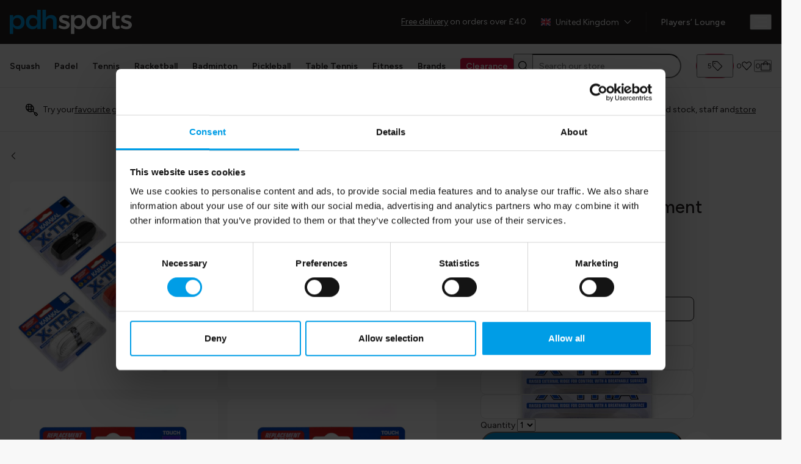

--- FILE ---
content_type: text/html; charset=utf-8
request_url: https://pdhsports.com/products/karakal-xtra-replacement-grip
body_size: 62355
content:
<!doctype html>
<html class="no-js" lang="en">
<head>
  

<title>
  Karakal X-Tra Replacement Grip | Great Discounts - PDHSports
</title>

<meta charset="utf-8">
<meta name="viewport" content="width=device-width, initial-scale=1, shrink-to-fit=no">

<link rel="canonical" href="https://pdhsports.com/products/karakal-xtra-replacement-grip"><link rel="icon" type="image/png" href="//pdhsports.com/cdn/shop/files/favicon.png?crop=center&height=32&v=1719412508&width=32"><meta name="description" content="With raised external ridge and a breathable surface, the new X-Tra Karakal grip is great for those who like a cushioned and ridged grip. Universal, suits all rackets. Self adhesive and pack includes sealing tape and instructions on how to fit the grip."><meta property="og:site_name" content="PDHSports">
<meta property="og:url" content="https://pdhsports.com/products/karakal-xtra-replacement-grip">
<meta property="og:title" content="Karakal X-Tra Replacement Grip | Great Discounts - PDHSports">
<meta property="og:type" content="product">
<meta property="og:description" content="With raised external ridge and a breathable surface, the new X-Tra Karakal grip is great for those who like a cushioned and ridged grip. Universal, suits all rackets. Self adhesive and pack includes sealing tape and instructions on how to fit the grip."><meta property="og:image" content="http://pdhsports.com/cdn/shop/files/AGKA850_2022XTraGrip_P1.jpg?v=1718617888">
  <meta property="og:image:secure_url" content="https://pdhsports.com/cdn/shop/files/AGKA850_2022XTraGrip_P1.jpg?v=1718617888">
  <meta property="og:image:width" content="1200">
  <meta property="og:image:height" content="1200">
  <meta property="product:availability" content="instock">
  <meta property="og:availability" content="instock">
  <meta property="og:price:amount" content="5.99">
  <meta property="og:price:currency" content="GBP"><meta name="twitter:card" content="summary_large_image">
<meta name="twitter:title" content="Karakal X-Tra Replacement Grip | Great Discounts - PDHSports">
<meta name="twitter:description" content="With raised external ridge and a breathable surface, the new X-Tra Karakal grip is great for those who like a cushioned and ridged grip. Universal, suits all rackets. Self adhesive and pack includes sealing tape and instructions on how to fit the grip.">
<meta name="google-site-verification" content="aPFAXcqfbNUdexZAKNowdh47yk3JXgg_ZTL9VW7K6nM" />

  




  
<script type="application/ld+json">
    {
      "@context": "https://schema.org/",
      "@type":"Product",
      "name":"Karakal X-Tra Replacement Grip",
      "image":"https://pdhsports.com/cdn/shop/files/AGKA850_2022XTraGrip_P1.jpg?crop=center&height=100&v=1718617888&width=100",
      "description":"With raised external ridge and a breathable surface, the new X-Tra Karakal grip is great for those who like a cushioned and ridged grip. Universal, suits all rackets. Self adhesive and pack includes sealing tape and instructions on how to...",
      "brand": {
        "@type":"Brand",
        "name":"Karakal"
      },
      
      "mpn":"5032032070237",
      
      "sku":"AGKA850-BK",
      "offers": {
        "@type":"Offer",
        "priceCurrency":"GBP",
        "price":"5.99",
        "itemCondition": "http://schema.org/NewCondition",
        "availability":"http://schema.org/InStock",
        "url": "https://pdhsports.com/products/karakal-xtra-replacement-grip",
        "seller": {
          "@type": "Organization",
          "name":"PDHSports"
        },
        
        "priceValidUntil":"2026-03-01T20:34:12+0000"
      }}
    </script>

<link rel="apple-touch-icon" sizes="57x57" href="//pdhsports.com/cdn/shop/files/favicon.png?crop=center&height=57&v=1719412508&width=57">
  <link rel="apple-touch-icon" sizes="60x60" href="//pdhsports.com/cdn/shop/files/favicon.png?crop=center&height=60&v=1719412508&width=60">
  <link rel="apple-touch-icon" sizes="72x72" href="//pdhsports.com/cdn/shop/files/favicon.png?crop=center&height=73&v=1719412508&width=73">
  <link rel="apple-touch-icon" sizes="76x76" href="//pdhsports.com/cdn/shop/files/favicon.png?crop=center&height=76&v=1719412508&width=76">
  <link rel="apple-touch-icon" sizes="114x114" href="//pdhsports.com/cdn/shop/files/favicon.png?crop=center&height=114&v=1719412508&width=114">
  <link rel="apple-touch-icon" sizes="120x120" href="//pdhsports.com/cdn/shop/files/favicon.png?crop=center&height=120&v=1719412508&width=120">
  <link rel="apple-touch-icon" sizes="144x144" href="//pdhsports.com/cdn/shop/files/favicon.png?crop=center&height=144&v=1719412508&width=144">
  <link rel="apple-touch-icon" sizes="152x152" href="//pdhsports.com/cdn/shop/files/favicon.png?crop=center&height=152&v=1719412508&width=152">
  <link rel="apple-touch-icon" sizes="180x180" href="//pdhsports.com/cdn/shop/files/favicon.png?crop=center&height=180&v=1719412508&width=180">
  <link rel="icon" type="image/png" sizes="192x192" href="//pdhsports.com/cdn/shop/files/favicon.png?crop=center&height=192&v=1719412508&width=192">
  <link rel="icon" type="image/png" sizes="32x32" href="//pdhsports.com/cdn/shop/files/favicon.png?crop=center&height=32&v=1719412508&width=32">
  <link rel="icon" type="image/png" sizes="96x96" href="//pdhsports.com/cdn/shop/files/favicon.png?crop=center&height=96&v=1719412508&width=96">
  <link rel="icon" type="image/png" sizes="16x16" href="//pdhsports.com/cdn/shop/files/favicon.png?crop=center&height=16&v=1719412508&width=16">
  <meta name="msapplication-TileImage" content="//pdhsports.com/cdn/shop/files/favicon.png?crop=center&height=144&v=1719412508&width=144"><meta name="msapplication-TileColor" content="#000000">
<meta name="theme-color" content="#000000">

<link href="https://cdn.shopify.com" rel="preconnect">
<link rel="preload" href="//pdhsports.com/cdn/shop/t/3/assets/theme.css?v=61512851232202680871762768447" as="style">
<link rel="preconnect" href="https://fonts.googleapis.com">
<link rel="preconnect" href="https://fonts.gstatic.com" crossorigin>


<script>
  

  document.documentElement.className = document.documentElement.className.replace('no-js', 'js');

  let theme = {
    url: "https:\/\/pdhsports.com"
  }

  theme.breakpoints = {
    xs: 0,
    sm: 576,
    md: 767,
    lg: 1024,
    xl: 1280,
    hd: 1600,
  };

  window.theme = {
    ...theme,
    ...window.theme
  };window.variantStrings = {
    addToCart: `Add to Basket`,
    soldOut: `Sold Out`,
    unavailable: `Unavailable`
  }
</script>



<style>
  :root {
    --colour-black: rgba(0, 0, 0, 1);
    --colour-white: rgba(255, 255, 255, 1);
    --colour-grey: #e5e5e5;
    --colour-cerulean: #009DE6;
    --colour-thunder: #231F20;
    --colour-bombay: #B1B3B4;
    --colour-persian-green: #009894;
    --colour-affair: #914E95;
    --colour-crimson: #E41348;
    --colour-gold-drop: #EF8301;
    --colour-buddha-gold: #B7C000;
    --colour-alabaster: #F8F8F8;
    --colour-mercury: #E3E2E2;
    --colour-bg: var(--colour-alabaster);
    --colour-text-base: var(--colour-thunder);

    --font-family-base: 'Figtree', sans-serif;
    --font-family-heading: 'Figtree', sans-serif;
    --font-size-base: 0.875rem;
    --font-weight-base: 400;
    --line-height-base: 1.5;
    --letter-spacing-base: 0.016rem;

    --transition-duration: 0.3s;
    --transition-timing: ease-in-out;
    --gutter: 1rem;
    --space-sm: 4rem;
    --space-md: 6.5rem;
    --space-lg: 9.5rem;
    --container-max-width: 1680px;
    --tablet-max-width: 80vw;
    --rte-max-width: 50rem;
    --main-top-margin: 1.5rem;
    --header-height: 4.5rem;

    --border-radius-sm: 4px;
    --border-radius-md: 8px;
    --border-radius-lg: 12px;
    --border-radius-btn: 2rem;

    --btn-main-height: 2.5rem;

    --form-input-max-width: 22rem;
    --close-svg-size-sm: 0.75rem;
    --close-svg-size-md: 1rem;

    --swiper-pagination-bottom: 0;
    --swiper-pagination-bullet-horizontal-gap: .75rem;
    --swiper-pagination-bullet-inactive-opacity: 1;
    --swiper-pagination-bullet-opacity: 1;
    --swiper-pagination-bullet-size: .5rem;
    --swiper-pagination-bullet-inactive-color: var(--colour-thunder);
    --swiper-pagination-color: var(--colour-cerulean);
    --swiper-scrollbar-size: 1px;
    --swiper-scrollbar-bg-color: #C2D0E9;
    --swiper-scrollbar-drag-bg-color: var(--colour-thunder);
  }
</style>

<link href="https://fonts.googleapis.com/css2?family=Figtree:ital,wght@0,300..900;1,300..900&display=swap" rel="stylesheet"><link href="//pdhsports.com/cdn/shop/t/3/assets/theme.css?v=61512851232202680871762768447" rel="stylesheet" type="text/css" media="all" /><link href="//pdhsports.com/cdn/shop/t/3/assets/snippet-card-product.css?v=98524850615142412421754907165" rel="stylesheet" type="text/css" media="all" /><link href="//pdhsports.com/cdn/shop/t/3/assets/snippet-data-deal-countdown.css?v=111435787926128111501731067618" rel="stylesheet" type="text/css" media="all" /><link href="//pdhsports.com/cdn/shop/t/3/assets/app-wishlist.css?v=22503496536219347961746778587" rel="stylesheet" type="text/css" media="all" /><link href="//pdhsports.com/cdn/shop/t/3/assets/app-selly.css?v=16688823266518477531740474052" rel="stylesheet" type="text/css" media="all" /><script src="//pdhsports.com/cdn/shop/t/3/assets/theme.js?v=93703426522021847311746018427" ></script><link href="//pdhsports.com/cdn/shop/t/3/assets/app-yotpo.css?v=147240650859554760611736938159" rel="stylesheet" type="text/css" media="all" /><script src="//pdhsports.com/cdn/shop/t/3/assets/spark-utils.js?v=67699447429512343601732095503" defer></script>
<script src="//pdhsports.com/cdn/shop/t/3/assets/spark-events.js?v=3823617781816398111732095502" defer></script>
<script src="//pdhsports.com/cdn/shop/t/3/assets/spark-listeners.js?v=110987208703978499681721288479" defer></script>
<script src="//pdhsports.com/cdn/shop/t/3/assets/spark-cart.js?v=3202964312255370701732095501" defer></script>
<script src="//pdhsports.com/cdn/shop/t/3/assets/spark-element.js?v=137947295585992459851721288478" defer></script>
<script src="//pdhsports.com/cdn/shop/t/3/assets/spark-section-renderer.js?v=45135773965410743691721288479" defer></script>
<script src="//pdhsports.com/cdn/shop/t/3/assets/spark-components.js?v=141086321594446708581732095501" type="module" defer></script><script src="//pdhsports.com/cdn/shop/t/3/assets/tabs.js?v=141460635665048541901721288480" defer></script><script>
  window.routes = {
    cart_add_url: '/cart/add',
    cart_change_url: '/cart/change',
    cart_update_url: '/cart/update',
    cartAddUrl: '/cart/add',
    cartChangeUrl: '/cart/change',
    cartUpdateUrl: '/cart/update',
    cartUrl: '/cart'
  }
</script>

<script class="swym-wishlist-header-counter-custom" data-cookieconsent="ignore">
  function renderWishlistCounter(swat) {
    var counter_elem = document.querySelectorAll(".swym-wishlist-header-counter"); /* Custom header can be added here.*/
    if (counter_elem) {
      for (var i = 0; i < counter_elem.length; i++) {
        if (swat.renderWishlistCount) {
          swat.renderWishlistCount(counter_elem[i], function(count, element) {
            console.log("debug - renderWishlistCount", count, element);
          });
        }
      }
    }
  }
  if (!window.SwymCallbacks) {
    window.SwymCallbacks = [];
  }
  window.SwymCallbacks.push(renderWishlistCounter);
</script><!-- Begin Shopify-Clearpay JavaScript Snippet (v1.2.1) -->

  <script type="text/javascript">
  // Overrides:
  // var clearpay_msg_size = 'sm';  // Can be 'xs', 'sm', 'md' or 'lg'.
  // var clearpay_bold_amount = true;
  // var clearpay_logo_theme = 'colour';  // Can be 'colour', 'black' or 'white'.
  // var clearpay_modal_open_icon = true;
  // var clearpay_hide_upper_limit = false;
  // var clearpay_hide_lower_limit = true;
  // var clearpay_show_if_outside_limits = true;

  
  // var clearpay_variable_price_fallback = false;
  // var clearpay_variable_price_fallback_selector = '';
  // var clearpay_variable_price_fallback_method = 'mutation';  // Can be 'mutation' or 'interval'.

  // var clearpay_cart_integration_enabled = true;
  // var clearpay_cart_static_selector = '#cart-subtotal-selector';
  // var clearpay_variable_subtotal_fallback = false;
  // var clearpay_variable_subtotal_fallback_selector = '';
  // var clearpay_variable_subtotal_fallback_method = 'mutation'; // Can be 'mutation' or 'interval'.

  // var clearpay_dynamic_cart_integration_enabled = false;
  // var clearpay_dynamic_cart_selector = '.cart-drawer__footer .totals';
  // var clearpay_dynamic_cart_observer_target = '#CartDrawer';

  // var clearpay_footer_logo_enabled = true;
  // var clearpay_footer_logo_format = 'icon';  // Can be 'icon', 'stacked' or 'logo'.
  // var clearpay_footer_logo_theme = 'colour'; // Can be 'colour', 'black' or 'white'.
  // var clearpay_footer_logo_background = 'border';  // Can be 'border' or 'transparent'.
  // var clearpay_footer_logo_container = 'footer ul.payment-icons';
  // var clearpay_footer_logo_template = '<li class="payment-icon"><object data="{logo_path}" type="image/svg+xml"></object></li>';

  // Non-editable fields:
  var clearpay_js_language = "en";
  var clearpay_js_country = "GB";
  var clearpay_shop_currency = "GBP";
  var clearpay_cart_currency = "GBP";
  var clearpay_shop_money_format = "£{{amount}}";
  var clearpay_shop_permanent_domain = "pdhsports.myshopify.com";
  var clearpay_theme_name = "shopify_pdhsports_com\/main";
  var clearpay_product = {"id":8498650022145,"title":"Karakal X-Tra Replacement Grip","handle":"karakal-xtra-replacement-grip","description":"\u003cp\u003eWith raised external ridge and a breathable surface, the new X-Tra Karakal grip is great for those who like a cushioned and ridged grip. Universal, suits all rackets. Self adhesive and pack includes sealing tape and instructions on how to fit the grip. \u003c\/p\u003e","published_at":"2024-06-17T09:17:12+01:00","created_at":"2024-06-17T10:51:23+01:00","vendor":"Karakal","type":"Replacement Grips","tags":["Category_Accessories","Category_Grips","Category_Products","Collection_BadmintonGrips","Collection_Home","Collection_PadelGrips","Collection_RacketballGrips","Collection_SquashGrips","Collection_Tennis","Collection_TennisGrips","Source_OldWebsite","Sport_Tennis"],"price":599,"price_min":599,"price_max":599,"available":true,"price_varies":false,"compare_at_price":699,"compare_at_price_min":699,"compare_at_price_max":699,"compare_at_price_varies":false,"variants":[{"id":45303955259649,"title":"Black","option1":"Black","option2":null,"option3":null,"sku":"AGKA850-BK","requires_shipping":true,"taxable":true,"featured_image":{"id":42494950539521,"product_id":8498650022145,"position":2,"created_at":"2024-07-24T14:39:22+01:00","updated_at":"2024-07-24T14:39:24+01:00","alt":null,"width":1260,"height":1260,"src":"\/\/pdhsports.com\/cdn\/shop\/files\/X-TraBlister-Black-01.jpg?v=1721828364","variant_ids":[45303955259649]},"available":true,"name":"Karakal X-Tra Replacement Grip - Black","public_title":"Black","options":["Black"],"price":599,"weight":100,"compare_at_price":699,"inventory_management":"shopify","barcode":"5032032070237","featured_media":{"alt":null,"id":35116131156225,"position":2,"preview_image":{"aspect_ratio":1.0,"height":1260,"width":1260,"src":"\/\/pdhsports.com\/cdn\/shop\/files\/X-TraBlister-Black-01.jpg?v=1721828364"}},"requires_selling_plan":false,"selling_plan_allocations":[],"quantity_rule":{"min":1,"max":null,"increment":1}},{"id":45303955292417,"title":"Blue","option1":"Blue","option2":null,"option3":null,"sku":"AGKA850-BL","requires_shipping":true,"taxable":true,"featured_image":{"id":42494950605057,"product_id":8498650022145,"position":3,"created_at":"2024-07-24T14:39:22+01:00","updated_at":"2024-07-24T14:39:24+01:00","alt":null,"width":1260,"height":1260,"src":"\/\/pdhsports.com\/cdn\/shop\/files\/X-TraBlister-Blue-01.jpg?v=1721828364","variant_ids":[45303955292417]},"available":true,"name":"Karakal X-Tra Replacement Grip - Blue","public_title":"Blue","options":["Blue"],"price":599,"weight":100,"compare_at_price":null,"inventory_management":"shopify","barcode":"5032032070251","featured_media":{"alt":null,"id":35116131188993,"position":3,"preview_image":{"aspect_ratio":1.0,"height":1260,"width":1260,"src":"\/\/pdhsports.com\/cdn\/shop\/files\/X-TraBlister-Blue-01.jpg?v=1721828364"}},"requires_selling_plan":false,"selling_plan_allocations":[],"quantity_rule":{"min":1,"max":null,"increment":1}},{"id":45303955325185,"title":"Red","option1":"Red","option2":null,"option3":null,"sku":"AGKA850-RD","requires_shipping":true,"taxable":true,"featured_image":{"id":42494950637825,"product_id":8498650022145,"position":4,"created_at":"2024-07-24T14:39:22+01:00","updated_at":"2024-07-24T14:39:24+01:00","alt":null,"width":1260,"height":1260,"src":"\/\/pdhsports.com\/cdn\/shop\/files\/X-TraBlister-Red-01.jpg?v=1721828364","variant_ids":[45303955325185]},"available":true,"name":"Karakal X-Tra Replacement Grip - Red","public_title":"Red","options":["Red"],"price":599,"weight":100,"compare_at_price":null,"inventory_management":"shopify","barcode":"5032032070220","featured_media":{"alt":null,"id":35116131221761,"position":4,"preview_image":{"aspect_ratio":1.0,"height":1260,"width":1260,"src":"\/\/pdhsports.com\/cdn\/shop\/files\/X-TraBlister-Red-01.jpg?v=1721828364"}},"requires_selling_plan":false,"selling_plan_allocations":[],"quantity_rule":{"min":1,"max":null,"increment":1}},{"id":45303955357953,"title":"White","option1":"White","option2":null,"option3":null,"sku":"AGKA850-WH","requires_shipping":true,"taxable":true,"featured_image":{"id":42494950670593,"product_id":8498650022145,"position":5,"created_at":"2024-07-24T14:39:22+01:00","updated_at":"2024-07-24T14:39:24+01:00","alt":null,"width":1260,"height":1260,"src":"\/\/pdhsports.com\/cdn\/shop\/files\/X-TraBlister-White-01.jpg?v=1721828364","variant_ids":[45303955357953]},"available":true,"name":"Karakal X-Tra Replacement Grip - White","public_title":"White","options":["White"],"price":599,"weight":100,"compare_at_price":null,"inventory_management":"shopify","barcode":"5032032070299","featured_media":{"alt":null,"id":35116131254529,"position":5,"preview_image":{"aspect_ratio":1.0,"height":1260,"width":1260,"src":"\/\/pdhsports.com\/cdn\/shop\/files\/X-TraBlister-White-01.jpg?v=1721828364"}},"requires_selling_plan":false,"selling_plan_allocations":[],"quantity_rule":{"min":1,"max":null,"increment":1}},{"id":45303955390721,"title":"Yellow","option1":"Yellow","option2":null,"option3":null,"sku":"AGKA850-YL","requires_shipping":true,"taxable":true,"featured_image":{"id":42494950572289,"product_id":8498650022145,"position":6,"created_at":"2024-07-24T14:39:22+01:00","updated_at":"2024-07-24T14:39:24+01:00","alt":null,"width":1260,"height":1260,"src":"\/\/pdhsports.com\/cdn\/shop\/files\/X-TraBlister-Yellow-01.jpg?v=1721828364","variant_ids":[45303955390721]},"available":true,"name":"Karakal X-Tra Replacement Grip - Yellow","public_title":"Yellow","options":["Yellow"],"price":599,"weight":100,"compare_at_price":null,"inventory_management":"shopify","barcode":"5032032070244","featured_media":{"alt":null,"id":35116131287297,"position":6,"preview_image":{"aspect_ratio":1.0,"height":1260,"width":1260,"src":"\/\/pdhsports.com\/cdn\/shop\/files\/X-TraBlister-Yellow-01.jpg?v=1721828364"}},"requires_selling_plan":false,"selling_plan_allocations":[],"quantity_rule":{"min":1,"max":null,"increment":1}}],"images":["\/\/pdhsports.com\/cdn\/shop\/files\/AGKA850_2022XTraGrip_P1.jpg?v=1718617888","\/\/pdhsports.com\/cdn\/shop\/files\/X-TraBlister-Black-01.jpg?v=1721828364","\/\/pdhsports.com\/cdn\/shop\/files\/X-TraBlister-Blue-01.jpg?v=1721828364","\/\/pdhsports.com\/cdn\/shop\/files\/X-TraBlister-Red-01.jpg?v=1721828364","\/\/pdhsports.com\/cdn\/shop\/files\/X-TraBlister-White-01.jpg?v=1721828364","\/\/pdhsports.com\/cdn\/shop\/files\/X-TraBlister-Yellow-01.jpg?v=1721828364"],"featured_image":"\/\/pdhsports.com\/cdn\/shop\/files\/AGKA850_2022XTraGrip_P1.jpg?v=1718617888","options":["Colour"],"media":[{"alt":null,"id":34844772368641,"position":1,"preview_image":{"aspect_ratio":1.0,"height":1200,"width":1200,"src":"\/\/pdhsports.com\/cdn\/shop\/files\/AGKA850_2022XTraGrip_P1.jpg?v=1718617888"},"aspect_ratio":1.0,"height":1200,"media_type":"image","src":"\/\/pdhsports.com\/cdn\/shop\/files\/AGKA850_2022XTraGrip_P1.jpg?v=1718617888","width":1200},{"alt":null,"id":35116131156225,"position":2,"preview_image":{"aspect_ratio":1.0,"height":1260,"width":1260,"src":"\/\/pdhsports.com\/cdn\/shop\/files\/X-TraBlister-Black-01.jpg?v=1721828364"},"aspect_ratio":1.0,"height":1260,"media_type":"image","src":"\/\/pdhsports.com\/cdn\/shop\/files\/X-TraBlister-Black-01.jpg?v=1721828364","width":1260},{"alt":null,"id":35116131188993,"position":3,"preview_image":{"aspect_ratio":1.0,"height":1260,"width":1260,"src":"\/\/pdhsports.com\/cdn\/shop\/files\/X-TraBlister-Blue-01.jpg?v=1721828364"},"aspect_ratio":1.0,"height":1260,"media_type":"image","src":"\/\/pdhsports.com\/cdn\/shop\/files\/X-TraBlister-Blue-01.jpg?v=1721828364","width":1260},{"alt":null,"id":35116131221761,"position":4,"preview_image":{"aspect_ratio":1.0,"height":1260,"width":1260,"src":"\/\/pdhsports.com\/cdn\/shop\/files\/X-TraBlister-Red-01.jpg?v=1721828364"},"aspect_ratio":1.0,"height":1260,"media_type":"image","src":"\/\/pdhsports.com\/cdn\/shop\/files\/X-TraBlister-Red-01.jpg?v=1721828364","width":1260},{"alt":null,"id":35116131254529,"position":5,"preview_image":{"aspect_ratio":1.0,"height":1260,"width":1260,"src":"\/\/pdhsports.com\/cdn\/shop\/files\/X-TraBlister-White-01.jpg?v=1721828364"},"aspect_ratio":1.0,"height":1260,"media_type":"image","src":"\/\/pdhsports.com\/cdn\/shop\/files\/X-TraBlister-White-01.jpg?v=1721828364","width":1260},{"alt":null,"id":35116131287297,"position":6,"preview_image":{"aspect_ratio":1.0,"height":1260,"width":1260,"src":"\/\/pdhsports.com\/cdn\/shop\/files\/X-TraBlister-Yellow-01.jpg?v=1721828364"},"aspect_ratio":1.0,"height":1260,"media_type":"image","src":"\/\/pdhsports.com\/cdn\/shop\/files\/X-TraBlister-Yellow-01.jpg?v=1721828364","width":1260}],"requires_selling_plan":false,"selling_plan_groups":[],"content":"\u003cp\u003eWith raised external ridge and a breathable surface, the new X-Tra Karakal grip is great for those who like a cushioned and ridged grip. Universal, suits all rackets. Self adhesive and pack includes sealing tape and instructions on how to fit the grip. \u003c\/p\u003e"};
  var clearpay_product_collections = "Badminton Grips,Karakal Grips,Karakal Tennis,Padel Grips,Racketball Grips,Squash Grips,Tennis,Tennis Grips";
  var clearpay_current_variant = {"id":45303955259649,"title":"Black","option1":"Black","option2":null,"option3":null,"sku":"AGKA850-BK","requires_shipping":true,"taxable":true,"featured_image":{"id":42494950539521,"product_id":8498650022145,"position":2,"created_at":"2024-07-24T14:39:22+01:00","updated_at":"2024-07-24T14:39:24+01:00","alt":null,"width":1260,"height":1260,"src":"\/\/pdhsports.com\/cdn\/shop\/files\/X-TraBlister-Black-01.jpg?v=1721828364","variant_ids":[45303955259649]},"available":true,"name":"Karakal X-Tra Replacement Grip - Black","public_title":"Black","options":["Black"],"price":599,"weight":100,"compare_at_price":699,"inventory_management":"shopify","barcode":"5032032070237","featured_media":{"alt":null,"id":35116131156225,"position":2,"preview_image":{"aspect_ratio":1.0,"height":1260,"width":1260,"src":"\/\/pdhsports.com\/cdn\/shop\/files\/X-TraBlister-Black-01.jpg?v=1721828364"}},"requires_selling_plan":false,"selling_plan_allocations":[],"quantity_rule":{"min":1,"max":null,"increment":1}};
  var clearpay_cart_total_price = 0;
  var clearpay_cart_skus = "";
  var clearpay_cart_collections = "";
  var clearpay_js_snippet_version = '1.2.1';
  </script>
  <script type="text/javascript" src="https://static.afterpay.com/shopify-clearpay-javascript.js"></script>
  
  <!-- End Shopify-Clearpay JavaScript Snippet (v1.2.1) -->












  
  <script data-cookieconsent="marketing">
    window.dataLayer = window.dataLayer || [];
    function gtag(){dataLayer.push(arguments);}
  </script>

  










<script type="text/javascript">
    (function(c,l,a,r,i,t,y){
        c[a]=c[a]||function(){(c[a].q=c[a].q||[]).push(arguments)};
        t=l.createElement(r);t.async=1;t.src="https://www.clarity.ms/tag/"+i;
        y=l.getElementsByTagName(r)[0];y.parentNode.insertBefore(t,y);
    })(window, document, "clarity", "script", "qkep16e740");
</script>

  
    <script
      id="Cookiebot"
      src="https://consent.cookiebot.com/uc.js"
      data-cbid="0a6f2d34-05e4-4131-a2de-4007ddf210cc"
      
      type="text/javascript"
      defer
    ></script><script>window.performance && window.performance.mark && window.performance.mark('shopify.content_for_header.start');</script><meta id="shopify-digital-wallet" name="shopify-digital-wallet" content="/69338497281/digital_wallets/dialog">
<meta name="shopify-checkout-api-token" content="2b940bc7695d3f54095dc92629a1aff3">
<meta id="in-context-paypal-metadata" data-shop-id="69338497281" data-venmo-supported="false" data-environment="production" data-locale="en_US" data-paypal-v4="true" data-currency="GBP">
<link rel="alternate" hreflang="x-default" href="https://pdhsports.com/products/karakal-xtra-replacement-grip">
<link rel="alternate" hreflang="en-US" href="https://pdhsports.com/en-us/products/karakal-xtra-replacement-grip">
<link rel="alternate" hreflang="en-AT" href="https://pdhsports.com/en-at/products/karakal-xtra-replacement-grip">
<link rel="alternate" hreflang="en-BE" href="https://pdhsports.com/en-be/products/karakal-xtra-replacement-grip">
<link rel="alternate" hreflang="en-DK" href="https://pdhsports.com/en-dk/products/karakal-xtra-replacement-grip">
<link rel="alternate" hreflang="en-FR" href="https://pdhsports.com/en-fr/products/karakal-xtra-replacement-grip">
<link rel="alternate" hreflang="en-DE" href="https://pdhsports.com/en-de/products/karakal-xtra-replacement-grip">
<link rel="alternate" hreflang="en-SG" href="https://pdhsports.com/en-sg/products/karakal-xtra-replacement-grip">
<link rel="alternate" hreflang="en-LI" href="https://pdhsports.com/en-li/products/karakal-xtra-replacement-grip">
<link rel="alternate" hreflang="en-NZ" href="https://pdhsports.com/en-nz/products/karakal-xtra-replacement-grip">
<link rel="alternate" hreflang="en-LU" href="https://pdhsports.com/en-lu/products/karakal-xtra-replacement-grip">
<link rel="alternate" hreflang="en-NL" href="https://pdhsports.com/en-nl/products/karakal-xtra-replacement-grip">
<link rel="alternate" hreflang="en-GI" href="https://pdhsports.com/en-gi/products/karakal-xtra-replacement-grip">
<link rel="alternate" hreflang="en-CA" href="https://pdhsports.com/en-ca/products/karakal-xtra-replacement-grip">
<link rel="alternate" hreflang="en-CZ" href="https://pdhsports.com/en-cz/products/karakal-xtra-replacement-grip">
<link rel="alternate" hreflang="en-AU" href="https://pdhsports.com/en-au/products/karakal-xtra-replacement-grip">
<link rel="alternate" hreflang="en-EE" href="https://pdhsports.com/en-ee/products/karakal-xtra-replacement-grip">
<link rel="alternate" hreflang="en-FI" href="https://pdhsports.com/en-fi/products/karakal-xtra-replacement-grip">
<link rel="alternate" hreflang="en-HU" href="https://pdhsports.com/en-hu/products/karakal-xtra-replacement-grip">
<link rel="alternate" hreflang="en-IE" href="https://pdhsports.com/en-ie/products/karakal-xtra-replacement-grip">
<link rel="alternate" hreflang="en-IT" href="https://pdhsports.com/en-it/products/karakal-xtra-replacement-grip">
<link rel="alternate" hreflang="en-JE" href="https://pdhsports.com/en-je/products/karakal-xtra-replacement-grip">
<link rel="alternate" hreflang="en-PL" href="https://pdhsports.com/en-pl/products/karakal-xtra-replacement-grip">
<link rel="alternate" hreflang="en-IM" href="https://pdhsports.com/en-im/products/karakal-xtra-replacement-grip">
<link rel="alternate" hreflang="en-GG" href="https://pdhsports.com/en-gg/products/karakal-xtra-replacement-grip">
<link rel="alternate" hreflang="en-PT" href="https://pdhsports.com/en-pt/products/karakal-xtra-replacement-grip">
<link rel="alternate" hreflang="en-CH" href="https://pdhsports.com/en-ch/products/karakal-xtra-replacement-grip">
<link rel="alternate" hreflang="en-RS" href="https://pdhsports.com/en-rs/products/karakal-xtra-replacement-grip">
<link rel="alternate" hreflang="en-RO" href="https://pdhsports.com/en-ro/products/karakal-xtra-replacement-grip">
<link rel="alternate" hreflang="en-NO" href="https://pdhsports.com/en-no/products/karakal-xtra-replacement-grip">
<link rel="alternate" hreflang="en-ME" href="https://pdhsports.com/en-me/products/karakal-xtra-replacement-grip">
<link rel="alternate" hreflang="en-SI" href="https://pdhsports.com/en-si/products/karakal-xtra-replacement-grip">
<link rel="alternate" hreflang="en-MC" href="https://pdhsports.com/en-mc/products/karakal-xtra-replacement-grip">
<link rel="alternate" hreflang="en-LT" href="https://pdhsports.com/en-lt/products/karakal-xtra-replacement-grip">
<link rel="alternate" hreflang="en-ES" href="https://pdhsports.com/en-es/products/karakal-xtra-replacement-grip">
<link rel="alternate" hreflang="en-LV" href="https://pdhsports.com/en-lv/products/karakal-xtra-replacement-grip">
<link rel="alternate" hreflang="en-SE" href="https://pdhsports.com/en-se/products/karakal-xtra-replacement-grip">
<link rel="alternate" hreflang="en-IS" href="https://pdhsports.com/en-is/products/karakal-xtra-replacement-grip">
<link rel="alternate" hreflang="en-BA" href="https://pdhsports.com/en-ba/products/karakal-xtra-replacement-grip">
<link rel="alternate" hreflang="en-GR" href="https://pdhsports.com/en-gr/products/karakal-xtra-replacement-grip">
<link rel="alternate" hreflang="en-BG" href="https://pdhsports.com/en-bg/products/karakal-xtra-replacement-grip">
<link rel="alternate" hreflang="en-HR" href="https://pdhsports.com/en-hr/products/karakal-xtra-replacement-grip">
<link rel="alternate" hreflang="en-SK" href="https://pdhsports.com/en-sk/products/karakal-xtra-replacement-grip">
<link rel="alternate" hreflang="en-GB" href="https://pdhsports.com/products/karakal-xtra-replacement-grip">
<link rel="alternate" type="application/json+oembed" href="https://pdhsports.com/products/karakal-xtra-replacement-grip.oembed">
<script async="async" src="/checkouts/internal/preloads.js?locale=en-GB"></script>
<link rel="preconnect" href="https://shop.app" crossorigin="anonymous">
<script async="async" src="https://shop.app/checkouts/internal/preloads.js?locale=en-GB&shop_id=69338497281" crossorigin="anonymous"></script>
<script id="apple-pay-shop-capabilities" type="application/json">{"shopId":69338497281,"countryCode":"GB","currencyCode":"GBP","merchantCapabilities":["supports3DS"],"merchantId":"gid:\/\/shopify\/Shop\/69338497281","merchantName":"PDHSports","requiredBillingContactFields":["postalAddress","email","phone"],"requiredShippingContactFields":["postalAddress","email","phone"],"shippingType":"shipping","supportedNetworks":["visa","maestro","masterCard","amex","discover","elo"],"total":{"type":"pending","label":"PDHSports","amount":"1.00"},"shopifyPaymentsEnabled":true,"supportsSubscriptions":true}</script>
<script id="shopify-features" type="application/json">{"accessToken":"2b940bc7695d3f54095dc92629a1aff3","betas":["rich-media-storefront-analytics"],"domain":"pdhsports.com","predictiveSearch":true,"shopId":69338497281,"locale":"en"}</script>
<script>var Shopify = Shopify || {};
Shopify.shop = "pdhsports.myshopify.com";
Shopify.locale = "en";
Shopify.currency = {"active":"GBP","rate":"1.0"};
Shopify.country = "GB";
Shopify.theme = {"name":"shopify_pdhsports_com\/main","id":141576601857,"schema_name":"Herd Spark Theme","schema_version":"1.0.0","theme_store_id":null,"role":"main"};
Shopify.theme.handle = "null";
Shopify.theme.style = {"id":null,"handle":null};
Shopify.cdnHost = "pdhsports.com/cdn";
Shopify.routes = Shopify.routes || {};
Shopify.routes.root = "/";</script>
<script type="module">!function(o){(o.Shopify=o.Shopify||{}).modules=!0}(window);</script>
<script>!function(o){function n(){var o=[];function n(){o.push(Array.prototype.slice.apply(arguments))}return n.q=o,n}var t=o.Shopify=o.Shopify||{};t.loadFeatures=n(),t.autoloadFeatures=n()}(window);</script>
<script>
  window.ShopifyPay = window.ShopifyPay || {};
  window.ShopifyPay.apiHost = "shop.app\/pay";
  window.ShopifyPay.redirectState = null;
</script>
<script id="shop-js-analytics" type="application/json">{"pageType":"product"}</script>
<script defer="defer" async type="module" src="//pdhsports.com/cdn/shopifycloud/shop-js/modules/v2/client.init-shop-cart-sync_BN7fPSNr.en.esm.js"></script>
<script defer="defer" async type="module" src="//pdhsports.com/cdn/shopifycloud/shop-js/modules/v2/chunk.common_Cbph3Kss.esm.js"></script>
<script defer="defer" async type="module" src="//pdhsports.com/cdn/shopifycloud/shop-js/modules/v2/chunk.modal_DKumMAJ1.esm.js"></script>
<script type="module">
  await import("//pdhsports.com/cdn/shopifycloud/shop-js/modules/v2/client.init-shop-cart-sync_BN7fPSNr.en.esm.js");
await import("//pdhsports.com/cdn/shopifycloud/shop-js/modules/v2/chunk.common_Cbph3Kss.esm.js");
await import("//pdhsports.com/cdn/shopifycloud/shop-js/modules/v2/chunk.modal_DKumMAJ1.esm.js");

  window.Shopify.SignInWithShop?.initShopCartSync?.({"fedCMEnabled":true,"windoidEnabled":true});

</script>
<script>
  window.Shopify = window.Shopify || {};
  if (!window.Shopify.featureAssets) window.Shopify.featureAssets = {};
  window.Shopify.featureAssets['shop-js'] = {"shop-cart-sync":["modules/v2/client.shop-cart-sync_CJVUk8Jm.en.esm.js","modules/v2/chunk.common_Cbph3Kss.esm.js","modules/v2/chunk.modal_DKumMAJ1.esm.js"],"init-fed-cm":["modules/v2/client.init-fed-cm_7Fvt41F4.en.esm.js","modules/v2/chunk.common_Cbph3Kss.esm.js","modules/v2/chunk.modal_DKumMAJ1.esm.js"],"init-shop-email-lookup-coordinator":["modules/v2/client.init-shop-email-lookup-coordinator_Cc088_bR.en.esm.js","modules/v2/chunk.common_Cbph3Kss.esm.js","modules/v2/chunk.modal_DKumMAJ1.esm.js"],"init-windoid":["modules/v2/client.init-windoid_hPopwJRj.en.esm.js","modules/v2/chunk.common_Cbph3Kss.esm.js","modules/v2/chunk.modal_DKumMAJ1.esm.js"],"shop-button":["modules/v2/client.shop-button_B0jaPSNF.en.esm.js","modules/v2/chunk.common_Cbph3Kss.esm.js","modules/v2/chunk.modal_DKumMAJ1.esm.js"],"shop-cash-offers":["modules/v2/client.shop-cash-offers_DPIskqss.en.esm.js","modules/v2/chunk.common_Cbph3Kss.esm.js","modules/v2/chunk.modal_DKumMAJ1.esm.js"],"shop-toast-manager":["modules/v2/client.shop-toast-manager_CK7RT69O.en.esm.js","modules/v2/chunk.common_Cbph3Kss.esm.js","modules/v2/chunk.modal_DKumMAJ1.esm.js"],"init-shop-cart-sync":["modules/v2/client.init-shop-cart-sync_BN7fPSNr.en.esm.js","modules/v2/chunk.common_Cbph3Kss.esm.js","modules/v2/chunk.modal_DKumMAJ1.esm.js"],"init-customer-accounts-sign-up":["modules/v2/client.init-customer-accounts-sign-up_CfPf4CXf.en.esm.js","modules/v2/client.shop-login-button_DeIztwXF.en.esm.js","modules/v2/chunk.common_Cbph3Kss.esm.js","modules/v2/chunk.modal_DKumMAJ1.esm.js"],"pay-button":["modules/v2/client.pay-button_CgIwFSYN.en.esm.js","modules/v2/chunk.common_Cbph3Kss.esm.js","modules/v2/chunk.modal_DKumMAJ1.esm.js"],"init-customer-accounts":["modules/v2/client.init-customer-accounts_DQ3x16JI.en.esm.js","modules/v2/client.shop-login-button_DeIztwXF.en.esm.js","modules/v2/chunk.common_Cbph3Kss.esm.js","modules/v2/chunk.modal_DKumMAJ1.esm.js"],"avatar":["modules/v2/client.avatar_BTnouDA3.en.esm.js"],"init-shop-for-new-customer-accounts":["modules/v2/client.init-shop-for-new-customer-accounts_CsZy_esa.en.esm.js","modules/v2/client.shop-login-button_DeIztwXF.en.esm.js","modules/v2/chunk.common_Cbph3Kss.esm.js","modules/v2/chunk.modal_DKumMAJ1.esm.js"],"shop-follow-button":["modules/v2/client.shop-follow-button_BRMJjgGd.en.esm.js","modules/v2/chunk.common_Cbph3Kss.esm.js","modules/v2/chunk.modal_DKumMAJ1.esm.js"],"checkout-modal":["modules/v2/client.checkout-modal_B9Drz_yf.en.esm.js","modules/v2/chunk.common_Cbph3Kss.esm.js","modules/v2/chunk.modal_DKumMAJ1.esm.js"],"shop-login-button":["modules/v2/client.shop-login-button_DeIztwXF.en.esm.js","modules/v2/chunk.common_Cbph3Kss.esm.js","modules/v2/chunk.modal_DKumMAJ1.esm.js"],"lead-capture":["modules/v2/client.lead-capture_DXYzFM3R.en.esm.js","modules/v2/chunk.common_Cbph3Kss.esm.js","modules/v2/chunk.modal_DKumMAJ1.esm.js"],"shop-login":["modules/v2/client.shop-login_CA5pJqmO.en.esm.js","modules/v2/chunk.common_Cbph3Kss.esm.js","modules/v2/chunk.modal_DKumMAJ1.esm.js"],"payment-terms":["modules/v2/client.payment-terms_BxzfvcZJ.en.esm.js","modules/v2/chunk.common_Cbph3Kss.esm.js","modules/v2/chunk.modal_DKumMAJ1.esm.js"]};
</script>
<script id="__st">var __st={"a":69338497281,"offset":0,"reqid":"e73c3005-cce5-4616-8f7d-54dcbe0f0f68-1769805252","pageurl":"pdhsports.com\/products\/karakal-xtra-replacement-grip","u":"b9e72b738705","p":"product","rtyp":"product","rid":8498650022145};</script>
<script>window.ShopifyPaypalV4VisibilityTracking = true;</script>
<script id="captcha-bootstrap">!function(){'use strict';const t='contact',e='account',n='new_comment',o=[[t,t],['blogs',n],['comments',n],[t,'customer']],c=[[e,'customer_login'],[e,'guest_login'],[e,'recover_customer_password'],[e,'create_customer']],r=t=>t.map((([t,e])=>`form[action*='/${t}']:not([data-nocaptcha='true']) input[name='form_type'][value='${e}']`)).join(','),a=t=>()=>t?[...document.querySelectorAll(t)].map((t=>t.form)):[];function s(){const t=[...o],e=r(t);return a(e)}const i='password',u='form_key',d=['recaptcha-v3-token','g-recaptcha-response','h-captcha-response',i],f=()=>{try{return window.sessionStorage}catch{return}},m='__shopify_v',_=t=>t.elements[u];function p(t,e,n=!1){try{const o=window.sessionStorage,c=JSON.parse(o.getItem(e)),{data:r}=function(t){const{data:e,action:n}=t;return t[m]||n?{data:e,action:n}:{data:t,action:n}}(c);for(const[e,n]of Object.entries(r))t.elements[e]&&(t.elements[e].value=n);n&&o.removeItem(e)}catch(o){console.error('form repopulation failed',{error:o})}}const l='form_type',E='cptcha';function T(t){t.dataset[E]=!0}const w=window,h=w.document,L='Shopify',v='ce_forms',y='captcha';let A=!1;((t,e)=>{const n=(g='f06e6c50-85a8-45c8-87d0-21a2b65856fe',I='https://cdn.shopify.com/shopifycloud/storefront-forms-hcaptcha/ce_storefront_forms_captcha_hcaptcha.v1.5.2.iife.js',D={infoText:'Protected by hCaptcha',privacyText:'Privacy',termsText:'Terms'},(t,e,n)=>{const o=w[L][v],c=o.bindForm;if(c)return c(t,g,e,D).then(n);var r;o.q.push([[t,g,e,D],n]),r=I,A||(h.body.append(Object.assign(h.createElement('script'),{id:'captcha-provider',async:!0,src:r})),A=!0)});var g,I,D;w[L]=w[L]||{},w[L][v]=w[L][v]||{},w[L][v].q=[],w[L][y]=w[L][y]||{},w[L][y].protect=function(t,e){n(t,void 0,e),T(t)},Object.freeze(w[L][y]),function(t,e,n,w,h,L){const[v,y,A,g]=function(t,e,n){const i=e?o:[],u=t?c:[],d=[...i,...u],f=r(d),m=r(i),_=r(d.filter((([t,e])=>n.includes(e))));return[a(f),a(m),a(_),s()]}(w,h,L),I=t=>{const e=t.target;return e instanceof HTMLFormElement?e:e&&e.form},D=t=>v().includes(t);t.addEventListener('submit',(t=>{const e=I(t);if(!e)return;const n=D(e)&&!e.dataset.hcaptchaBound&&!e.dataset.recaptchaBound,o=_(e),c=g().includes(e)&&(!o||!o.value);(n||c)&&t.preventDefault(),c&&!n&&(function(t){try{if(!f())return;!function(t){const e=f();if(!e)return;const n=_(t);if(!n)return;const o=n.value;o&&e.removeItem(o)}(t);const e=Array.from(Array(32),(()=>Math.random().toString(36)[2])).join('');!function(t,e){_(t)||t.append(Object.assign(document.createElement('input'),{type:'hidden',name:u})),t.elements[u].value=e}(t,e),function(t,e){const n=f();if(!n)return;const o=[...t.querySelectorAll(`input[type='${i}']`)].map((({name:t})=>t)),c=[...d,...o],r={};for(const[a,s]of new FormData(t).entries())c.includes(a)||(r[a]=s);n.setItem(e,JSON.stringify({[m]:1,action:t.action,data:r}))}(t,e)}catch(e){console.error('failed to persist form',e)}}(e),e.submit())}));const S=(t,e)=>{t&&!t.dataset[E]&&(n(t,e.some((e=>e===t))),T(t))};for(const o of['focusin','change'])t.addEventListener(o,(t=>{const e=I(t);D(e)&&S(e,y())}));const B=e.get('form_key'),M=e.get(l),P=B&&M;t.addEventListener('DOMContentLoaded',(()=>{const t=y();if(P)for(const e of t)e.elements[l].value===M&&p(e,B);[...new Set([...A(),...v().filter((t=>'true'===t.dataset.shopifyCaptcha))])].forEach((e=>S(e,t)))}))}(h,new URLSearchParams(w.location.search),n,t,e,['guest_login'])})(!0,!0)}();</script>
<script integrity="sha256-4kQ18oKyAcykRKYeNunJcIwy7WH5gtpwJnB7kiuLZ1E=" data-source-attribution="shopify.loadfeatures" defer="defer" src="//pdhsports.com/cdn/shopifycloud/storefront/assets/storefront/load_feature-a0a9edcb.js" crossorigin="anonymous"></script>
<script crossorigin="anonymous" defer="defer" src="//pdhsports.com/cdn/shopifycloud/storefront/assets/shopify_pay/storefront-65b4c6d7.js?v=20250812"></script>
<script data-source-attribution="shopify.dynamic_checkout.dynamic.init">var Shopify=Shopify||{};Shopify.PaymentButton=Shopify.PaymentButton||{isStorefrontPortableWallets:!0,init:function(){window.Shopify.PaymentButton.init=function(){};var t=document.createElement("script");t.src="https://pdhsports.com/cdn/shopifycloud/portable-wallets/latest/portable-wallets.en.js",t.type="module",document.head.appendChild(t)}};
</script>
<script data-source-attribution="shopify.dynamic_checkout.buyer_consent">
  function portableWalletsHideBuyerConsent(e){var t=document.getElementById("shopify-buyer-consent"),n=document.getElementById("shopify-subscription-policy-button");t&&n&&(t.classList.add("hidden"),t.setAttribute("aria-hidden","true"),n.removeEventListener("click",e))}function portableWalletsShowBuyerConsent(e){var t=document.getElementById("shopify-buyer-consent"),n=document.getElementById("shopify-subscription-policy-button");t&&n&&(t.classList.remove("hidden"),t.removeAttribute("aria-hidden"),n.addEventListener("click",e))}window.Shopify?.PaymentButton&&(window.Shopify.PaymentButton.hideBuyerConsent=portableWalletsHideBuyerConsent,window.Shopify.PaymentButton.showBuyerConsent=portableWalletsShowBuyerConsent);
</script>
<script data-source-attribution="shopify.dynamic_checkout.cart.bootstrap">document.addEventListener("DOMContentLoaded",(function(){function t(){return document.querySelector("shopify-accelerated-checkout-cart, shopify-accelerated-checkout")}if(t())Shopify.PaymentButton.init();else{new MutationObserver((function(e,n){t()&&(Shopify.PaymentButton.init(),n.disconnect())})).observe(document.body,{childList:!0,subtree:!0})}}));
</script>
<link id="shopify-accelerated-checkout-styles" rel="stylesheet" media="screen" href="https://pdhsports.com/cdn/shopifycloud/portable-wallets/latest/accelerated-checkout-backwards-compat.css" crossorigin="anonymous">
<style id="shopify-accelerated-checkout-cart">
        #shopify-buyer-consent {
  margin-top: 1em;
  display: inline-block;
  width: 100%;
}

#shopify-buyer-consent.hidden {
  display: none;
}

#shopify-subscription-policy-button {
  background: none;
  border: none;
  padding: 0;
  text-decoration: underline;
  font-size: inherit;
  cursor: pointer;
}

#shopify-subscription-policy-button::before {
  box-shadow: none;
}

      </style>

<script>window.performance && window.performance.mark && window.performance.mark('shopify.content_for_header.end');</script>
  <script data-cookieconsent="ignore">
      function feedback() {
        const p = window.Shopify.customerPrivacy;
        console.log(`Tracking ${p.userCanBeTracked() ? 'en' : 'dis'}abled`);
      }
  
      window.Shopify.loadFeatures(
        [
          {
            name: 'consent-tracking-api',
            version: '0.1',
          },
        ],
        function (error) {
          if (error) throw error;
          if ('Cookiebot' in window)
            window.Shopify.customerPrivacy.setTrackingConsent(
              {
                analytics: false,
                marketing: false,
                preferences: false,
                sale_of_data: false,
              },
              () => console.log('Awaiting consent')
            );
        }
      );
  
      window.addEventListener('CookiebotOnConsentReady', function () {
        const C = Cookiebot.consent,
          existConsentShopify = setInterval(function () {
            if (window.Shopify.customerPrivacy) {
              clearInterval(existConsentShopify);
              window.Shopify.customerPrivacy.setTrackingConsent(
                {
                  analytics: C['statistics'],
                  marketing: C['marketing'],
                  preferences: C['preferences'],
                  sale_of_data: C['marketing'],
                },
                () => console.log('Consent captured')
              );
            }
          }, 1500);
      });
    </script>
  
    <script data-cookieconsent="ignore">
      window.dataLayer = window.dataLayer || [];
      function gtag() {
        dataLayer.push(arguments);
      }
      gtag("consent", "default", {
          ad_personalization: "denied",
          ad_storage: "denied",
          ad_user_data: "denied",
          analytics_storage: "denied",
          functionality_storage: "denied",
          personalization_storage: "denied",
          security_storage: "granted",
          wait_for_update: 500,
      });
      gtag("set", "ads_data_redaction",true);
      gtag("set", "url_passthrough",false);
    </script>
<!-- BEGIN app block: shopify://apps/klaviyo-email-marketing-sms/blocks/klaviyo-onsite-embed/2632fe16-c075-4321-a88b-50b567f42507 -->












  <script async src="https://static.klaviyo.com/onsite/js/S55qqH/klaviyo.js?company_id=S55qqH"></script>
  <script>!function(){if(!window.klaviyo){window._klOnsite=window._klOnsite||[];try{window.klaviyo=new Proxy({},{get:function(n,i){return"push"===i?function(){var n;(n=window._klOnsite).push.apply(n,arguments)}:function(){for(var n=arguments.length,o=new Array(n),w=0;w<n;w++)o[w]=arguments[w];var t="function"==typeof o[o.length-1]?o.pop():void 0,e=new Promise((function(n){window._klOnsite.push([i].concat(o,[function(i){t&&t(i),n(i)}]))}));return e}}})}catch(n){window.klaviyo=window.klaviyo||[],window.klaviyo.push=function(){var n;(n=window._klOnsite).push.apply(n,arguments)}}}}();</script>

  
    <script id="viewed_product">
      if (item == null) {
        var _learnq = _learnq || [];

        var MetafieldReviews = null
        var MetafieldYotpoRating = null
        var MetafieldYotpoCount = null
        var MetafieldLooxRating = null
        var MetafieldLooxCount = null
        var okendoProduct = null
        var okendoProductReviewCount = null
        var okendoProductReviewAverageValue = null
        try {
          // The following fields are used for Customer Hub recently viewed in order to add reviews.
          // This information is not part of __kla_viewed. Instead, it is part of __kla_viewed_reviewed_items
          MetafieldReviews = {"rating":{"scale_min":"1.0","scale_max":"5.0","value":"5.0"},"rating_count":2};
          MetafieldYotpoRating = "5"
          MetafieldYotpoCount = "2"
          MetafieldLooxRating = null
          MetafieldLooxCount = null

          okendoProduct = null
          // If the okendo metafield is not legacy, it will error, which then requires the new json formatted data
          if (okendoProduct && 'error' in okendoProduct) {
            okendoProduct = null
          }
          okendoProductReviewCount = okendoProduct ? okendoProduct.reviewCount : null
          okendoProductReviewAverageValue = okendoProduct ? okendoProduct.reviewAverageValue : null
        } catch (error) {
          console.error('Error in Klaviyo onsite reviews tracking:', error);
        }

        var item = {
          Name: "Karakal X-Tra Replacement Grip",
          ProductID: 8498650022145,
          Categories: ["Badminton Grips","Karakal Grips","Karakal Tennis","Padel Grips","Racketball Grips","Squash Grips","Tennis","Tennis Grips"],
          ImageURL: "https://pdhsports.com/cdn/shop/files/AGKA850_2022XTraGrip_P1_grande.jpg?v=1718617888",
          URL: "https://pdhsports.com/products/karakal-xtra-replacement-grip",
          Brand: "Karakal",
          Price: "£5.99",
          Value: "5.99",
          CompareAtPrice: "£6.99"
        };
        _learnq.push(['track', 'Viewed Product', item]);
        _learnq.push(['trackViewedItem', {
          Title: item.Name,
          ItemId: item.ProductID,
          Categories: item.Categories,
          ImageUrl: item.ImageURL,
          Url: item.URL,
          Metadata: {
            Brand: item.Brand,
            Price: item.Price,
            Value: item.Value,
            CompareAtPrice: item.CompareAtPrice
          },
          metafields:{
            reviews: MetafieldReviews,
            yotpo:{
              rating: MetafieldYotpoRating,
              count: MetafieldYotpoCount,
            },
            loox:{
              rating: MetafieldLooxRating,
              count: MetafieldLooxCount,
            },
            okendo: {
              rating: okendoProductReviewAverageValue,
              count: okendoProductReviewCount,
            }
          }
        }]);
      }
    </script>
  




  <script>
    window.klaviyoReviewsProductDesignMode = false
  </script>







<!-- END app block --><!-- BEGIN app block: shopify://apps/yotpo-product-reviews/blocks/reviews_tab/eb7dfd7d-db44-4334-bc49-c893b51b36cf -->

    <div
            class="yotpo-widget-instance"
            data-yotpo-instance-id="915826"
            data-yotpo-product-id="8498650022145">
    </div>



<!-- END app block --><!-- BEGIN app block: shopify://apps/yotpo-product-reviews/blocks/settings/eb7dfd7d-db44-4334-bc49-c893b51b36cf -->


  <script type="text/javascript" src="https://cdn-widgetsrepository.yotpo.com/v1/loader/ohDeQek0d7gTwBBZCac8hZVP9frVwGUMrBccspnj?languageCode=en" async></script>



  
<!-- END app block --><!-- BEGIN app block: shopify://apps/selly-promotion-pricing/blocks/app-embed-block/351afe80-738d-4417-9b66-e345ff249052 --><script>window.nfecShopVersion = '1769800525';window.nfecJsVersion = '449678';window.nfecCVersion = 76583</script> <!-- For special customization -->
<script class="productInfox" type="text/info" data-id="8498650022145" data-tag="Category_Accessories, Category_Grips, Category_Products, Collection_BadmintonGrips, Collection_Home, Collection_PadelGrips, Collection_RacketballGrips, Collection_SquashGrips, Collection_Tennis, Collection_TennisGrips, Source_OldWebsite, Sport_Tennis" data-ava="true" data-vars="45303955259649,45303955292417,45303955325185,45303955357953,45303955390721," data-cols="419714859265,421113233665,420553851137,678669255039,419716563201,419717316865,419717579009,419717775617,"></script>
<script id="tdf_pxrscript" class="tdf_script5" data-c="/fe\/loader_2.js">
Shopify = window.Shopify || {};
Shopify.shop = Shopify.shop || 'pdhsports.myshopify.com';
Shopify.SMCPP = {};Shopify.SMCPP = {"id":18661703937,"t":"pd","c":1};Shopify.SMCPP.cer = '0.725953';
</script>
<script src="https://d5zu2f4xvqanl.cloudfront.net/42/fe/loader_2.js?shop=pdhsports.myshopify.com" async data-cookieconsent="ignore"></script>
<script>
!function(t){var e=function(e){var n,a;(n=t.createElement("script")).type="text/javascript",n.async=!0,n.src=e,(a=t.getElementsByTagName("script")[0]).parentNode.insertBefore(n,a)};setTimeout(function(){window.tdfInited||(window.altcdn=1,e("https://cdn.shopify.com/s/files/1/0013/1642/1703/t/1/assets/loader_2.js?shop=pdhsports.myshopify.com&v=45"))},2689)}(document);
</script>
<!-- END app block --><link href="https://monorail-edge.shopifysvc.com" rel="dns-prefetch">
<script>(function(){if ("sendBeacon" in navigator && "performance" in window) {try {var session_token_from_headers = performance.getEntriesByType('navigation')[0].serverTiming.find(x => x.name == '_s').description;} catch {var session_token_from_headers = undefined;}var session_cookie_matches = document.cookie.match(/_shopify_s=([^;]*)/);var session_token_from_cookie = session_cookie_matches && session_cookie_matches.length === 2 ? session_cookie_matches[1] : "";var session_token = session_token_from_headers || session_token_from_cookie || "";function handle_abandonment_event(e) {var entries = performance.getEntries().filter(function(entry) {return /monorail-edge.shopifysvc.com/.test(entry.name);});if (!window.abandonment_tracked && entries.length === 0) {window.abandonment_tracked = true;var currentMs = Date.now();var navigation_start = performance.timing.navigationStart;var payload = {shop_id: 69338497281,url: window.location.href,navigation_start,duration: currentMs - navigation_start,session_token,page_type: "product"};window.navigator.sendBeacon("https://monorail-edge.shopifysvc.com/v1/produce", JSON.stringify({schema_id: "online_store_buyer_site_abandonment/1.1",payload: payload,metadata: {event_created_at_ms: currentMs,event_sent_at_ms: currentMs}}));}}window.addEventListener('pagehide', handle_abandonment_event);}}());</script>
<script id="web-pixels-manager-setup">(function e(e,d,r,n,o){if(void 0===o&&(o={}),!Boolean(null===(a=null===(i=window.Shopify)||void 0===i?void 0:i.analytics)||void 0===a?void 0:a.replayQueue)){var i,a;window.Shopify=window.Shopify||{};var t=window.Shopify;t.analytics=t.analytics||{};var s=t.analytics;s.replayQueue=[],s.publish=function(e,d,r){return s.replayQueue.push([e,d,r]),!0};try{self.performance.mark("wpm:start")}catch(e){}var l=function(){var e={modern:/Edge?\/(1{2}[4-9]|1[2-9]\d|[2-9]\d{2}|\d{4,})\.\d+(\.\d+|)|Firefox\/(1{2}[4-9]|1[2-9]\d|[2-9]\d{2}|\d{4,})\.\d+(\.\d+|)|Chrom(ium|e)\/(9{2}|\d{3,})\.\d+(\.\d+|)|(Maci|X1{2}).+ Version\/(15\.\d+|(1[6-9]|[2-9]\d|\d{3,})\.\d+)([,.]\d+|)( \(\w+\)|)( Mobile\/\w+|) Safari\/|Chrome.+OPR\/(9{2}|\d{3,})\.\d+\.\d+|(CPU[ +]OS|iPhone[ +]OS|CPU[ +]iPhone|CPU IPhone OS|CPU iPad OS)[ +]+(15[._]\d+|(1[6-9]|[2-9]\d|\d{3,})[._]\d+)([._]\d+|)|Android:?[ /-](13[3-9]|1[4-9]\d|[2-9]\d{2}|\d{4,})(\.\d+|)(\.\d+|)|Android.+Firefox\/(13[5-9]|1[4-9]\d|[2-9]\d{2}|\d{4,})\.\d+(\.\d+|)|Android.+Chrom(ium|e)\/(13[3-9]|1[4-9]\d|[2-9]\d{2}|\d{4,})\.\d+(\.\d+|)|SamsungBrowser\/([2-9]\d|\d{3,})\.\d+/,legacy:/Edge?\/(1[6-9]|[2-9]\d|\d{3,})\.\d+(\.\d+|)|Firefox\/(5[4-9]|[6-9]\d|\d{3,})\.\d+(\.\d+|)|Chrom(ium|e)\/(5[1-9]|[6-9]\d|\d{3,})\.\d+(\.\d+|)([\d.]+$|.*Safari\/(?![\d.]+ Edge\/[\d.]+$))|(Maci|X1{2}).+ Version\/(10\.\d+|(1[1-9]|[2-9]\d|\d{3,})\.\d+)([,.]\d+|)( \(\w+\)|)( Mobile\/\w+|) Safari\/|Chrome.+OPR\/(3[89]|[4-9]\d|\d{3,})\.\d+\.\d+|(CPU[ +]OS|iPhone[ +]OS|CPU[ +]iPhone|CPU IPhone OS|CPU iPad OS)[ +]+(10[._]\d+|(1[1-9]|[2-9]\d|\d{3,})[._]\d+)([._]\d+|)|Android:?[ /-](13[3-9]|1[4-9]\d|[2-9]\d{2}|\d{4,})(\.\d+|)(\.\d+|)|Mobile Safari.+OPR\/([89]\d|\d{3,})\.\d+\.\d+|Android.+Firefox\/(13[5-9]|1[4-9]\d|[2-9]\d{2}|\d{4,})\.\d+(\.\d+|)|Android.+Chrom(ium|e)\/(13[3-9]|1[4-9]\d|[2-9]\d{2}|\d{4,})\.\d+(\.\d+|)|Android.+(UC? ?Browser|UCWEB|U3)[ /]?(15\.([5-9]|\d{2,})|(1[6-9]|[2-9]\d|\d{3,})\.\d+)\.\d+|SamsungBrowser\/(5\.\d+|([6-9]|\d{2,})\.\d+)|Android.+MQ{2}Browser\/(14(\.(9|\d{2,})|)|(1[5-9]|[2-9]\d|\d{3,})(\.\d+|))(\.\d+|)|K[Aa][Ii]OS\/(3\.\d+|([4-9]|\d{2,})\.\d+)(\.\d+|)/},d=e.modern,r=e.legacy,n=navigator.userAgent;return n.match(d)?"modern":n.match(r)?"legacy":"unknown"}(),u="modern"===l?"modern":"legacy",c=(null!=n?n:{modern:"",legacy:""})[u],f=function(e){return[e.baseUrl,"/wpm","/b",e.hashVersion,"modern"===e.buildTarget?"m":"l",".js"].join("")}({baseUrl:d,hashVersion:r,buildTarget:u}),m=function(e){var d=e.version,r=e.bundleTarget,n=e.surface,o=e.pageUrl,i=e.monorailEndpoint;return{emit:function(e){var a=e.status,t=e.errorMsg,s=(new Date).getTime(),l=JSON.stringify({metadata:{event_sent_at_ms:s},events:[{schema_id:"web_pixels_manager_load/3.1",payload:{version:d,bundle_target:r,page_url:o,status:a,surface:n,error_msg:t},metadata:{event_created_at_ms:s}}]});if(!i)return console&&console.warn&&console.warn("[Web Pixels Manager] No Monorail endpoint provided, skipping logging."),!1;try{return self.navigator.sendBeacon.bind(self.navigator)(i,l)}catch(e){}var u=new XMLHttpRequest;try{return u.open("POST",i,!0),u.setRequestHeader("Content-Type","text/plain"),u.send(l),!0}catch(e){return console&&console.warn&&console.warn("[Web Pixels Manager] Got an unhandled error while logging to Monorail."),!1}}}}({version:r,bundleTarget:l,surface:e.surface,pageUrl:self.location.href,monorailEndpoint:e.monorailEndpoint});try{o.browserTarget=l,function(e){var d=e.src,r=e.async,n=void 0===r||r,o=e.onload,i=e.onerror,a=e.sri,t=e.scriptDataAttributes,s=void 0===t?{}:t,l=document.createElement("script"),u=document.querySelector("head"),c=document.querySelector("body");if(l.async=n,l.src=d,a&&(l.integrity=a,l.crossOrigin="anonymous"),s)for(var f in s)if(Object.prototype.hasOwnProperty.call(s,f))try{l.dataset[f]=s[f]}catch(e){}if(o&&l.addEventListener("load",o),i&&l.addEventListener("error",i),u)u.appendChild(l);else{if(!c)throw new Error("Did not find a head or body element to append the script");c.appendChild(l)}}({src:f,async:!0,onload:function(){if(!function(){var e,d;return Boolean(null===(d=null===(e=window.Shopify)||void 0===e?void 0:e.analytics)||void 0===d?void 0:d.initialized)}()){var d=window.webPixelsManager.init(e)||void 0;if(d){var r=window.Shopify.analytics;r.replayQueue.forEach((function(e){var r=e[0],n=e[1],o=e[2];d.publishCustomEvent(r,n,o)})),r.replayQueue=[],r.publish=d.publishCustomEvent,r.visitor=d.visitor,r.initialized=!0}}},onerror:function(){return m.emit({status:"failed",errorMsg:"".concat(f," has failed to load")})},sri:function(e){var d=/^sha384-[A-Za-z0-9+/=]+$/;return"string"==typeof e&&d.test(e)}(c)?c:"",scriptDataAttributes:o}),m.emit({status:"loading"})}catch(e){m.emit({status:"failed",errorMsg:(null==e?void 0:e.message)||"Unknown error"})}}})({shopId: 69338497281,storefrontBaseUrl: "https://pdhsports.com",extensionsBaseUrl: "https://extensions.shopifycdn.com/cdn/shopifycloud/web-pixels-manager",monorailEndpoint: "https://monorail-edge.shopifysvc.com/unstable/produce_batch",surface: "storefront-renderer",enabledBetaFlags: ["2dca8a86"],webPixelsConfigList: [{"id":"2423521663","configuration":"{\"accountID\":\"S55qqH\",\"webPixelConfig\":\"eyJlbmFibGVBZGRlZFRvQ2FydEV2ZW50cyI6IHRydWV9\"}","eventPayloadVersion":"v1","runtimeContext":"STRICT","scriptVersion":"524f6c1ee37bacdca7657a665bdca589","type":"APP","apiClientId":123074,"privacyPurposes":["ANALYTICS","MARKETING"],"dataSharingAdjustments":{"protectedCustomerApprovalScopes":["read_customer_address","read_customer_email","read_customer_name","read_customer_personal_data","read_customer_phone"]}},{"id":"2260730239","configuration":"{\"account_ID\":\"965502\",\"google_analytics_tracking_tag\":\"1\",\"measurement_id\":\"2\",\"api_secret\":\"3\",\"shop_settings\":\"{\\\"custom_pixel_script\\\":\\\"https:\\\\\\\/\\\\\\\/storage.googleapis.com\\\\\\\/gsf-scripts\\\\\\\/custom-pixels\\\\\\\/pdhsports.js\\\"}\"}","eventPayloadVersion":"v1","runtimeContext":"LAX","scriptVersion":"c6b888297782ed4a1cba19cda43d6625","type":"APP","apiClientId":1558137,"privacyPurposes":[],"dataSharingAdjustments":{"protectedCustomerApprovalScopes":["read_customer_address","read_customer_email","read_customer_name","read_customer_personal_data","read_customer_phone"]}},{"id":"2134704511","configuration":"{\"pixel_id\":\"1001331631747060\",\"pixel_type\":\"facebook_pixel\"}","eventPayloadVersion":"v1","runtimeContext":"OPEN","scriptVersion":"ca16bc87fe92b6042fbaa3acc2fbdaa6","type":"APP","apiClientId":2329312,"privacyPurposes":["ANALYTICS","MARKETING","SALE_OF_DATA"],"dataSharingAdjustments":{"protectedCustomerApprovalScopes":["read_customer_address","read_customer_email","read_customer_name","read_customer_personal_data","read_customer_phone"]}},{"id":"1452310911","configuration":"{\"swymApiEndpoint\":\"https:\/\/swymstore-v3pro-01.swymrelay.com\",\"swymTier\":\"v3pro-01\"}","eventPayloadVersion":"v1","runtimeContext":"STRICT","scriptVersion":"5b6f6917e306bc7f24523662663331c0","type":"APP","apiClientId":1350849,"privacyPurposes":["ANALYTICS","MARKETING","PREFERENCES"],"dataSharingAdjustments":{"protectedCustomerApprovalScopes":["read_customer_email","read_customer_name","read_customer_personal_data","read_customer_phone"]}},{"id":"447676673","configuration":"{\"config\":\"{\\\"google_tag_ids\\\":[\\\"G-WKY03JGWNX\\\",\\\"AW-1071937422\\\"],\\\"gtag_events\\\":[{\\\"type\\\":\\\"search\\\",\\\"action_label\\\":[\\\"G-WKY03JGWNX\\\",\\\"AW-1071937422\\\/a395CKTE-8MZEI7vkf8D\\\"]},{\\\"type\\\":\\\"begin_checkout\\\",\\\"action_label\\\":[\\\"G-WKY03JGWNX\\\",\\\"AW-1071937422\\\/ttrACKrE-8MZEI7vkf8D\\\"]},{\\\"type\\\":\\\"view_item\\\",\\\"action_label\\\":[\\\"G-WKY03JGWNX\\\",\\\"AW-1071937422\\\/ZHKgCKHE-8MZEI7vkf8D\\\"]},{\\\"type\\\":\\\"purchase\\\",\\\"action_label\\\":[\\\"G-WKY03JGWNX\\\",\\\"AW-1071937422\\\/hhCVCJvE-8MZEI7vkf8D\\\",\\\"AW-1071937422\\\/4ZEUCKmWhwIQju-R_wM\\\"]},{\\\"type\\\":\\\"page_view\\\",\\\"action_label\\\":[\\\"G-WKY03JGWNX\\\",\\\"AW-1071937422\\\/zqGECJ7E-8MZEI7vkf8D\\\"]},{\\\"type\\\":\\\"add_payment_info\\\",\\\"action_label\\\":[\\\"G-WKY03JGWNX\\\",\\\"AW-1071937422\\\/mDWOCK3E-8MZEI7vkf8D\\\"]},{\\\"type\\\":\\\"add_to_cart\\\",\\\"action_label\\\":[\\\"G-WKY03JGWNX\\\",\\\"AW-1071937422\\\/dR54CKfE-8MZEI7vkf8D\\\"]}],\\\"enable_monitoring_mode\\\":false}\"}","eventPayloadVersion":"v1","runtimeContext":"OPEN","scriptVersion":"b2a88bafab3e21179ed38636efcd8a93","type":"APP","apiClientId":1780363,"privacyPurposes":[],"dataSharingAdjustments":{"protectedCustomerApprovalScopes":["read_customer_address","read_customer_email","read_customer_name","read_customer_personal_data","read_customer_phone"]}},{"id":"420249857","configuration":"{\"myshopifyDomain\":\"pdhsports.myshopify.com\"}","eventPayloadVersion":"v1","runtimeContext":"STRICT","scriptVersion":"23b97d18e2aa74363140dc29c9284e87","type":"APP","apiClientId":2775569,"privacyPurposes":["ANALYTICS","MARKETING","SALE_OF_DATA"],"dataSharingAdjustments":{"protectedCustomerApprovalScopes":["read_customer_address","read_customer_email","read_customer_name","read_customer_phone","read_customer_personal_data"]}},{"id":"shopify-app-pixel","configuration":"{}","eventPayloadVersion":"v1","runtimeContext":"STRICT","scriptVersion":"0450","apiClientId":"shopify-pixel","type":"APP","privacyPurposes":["ANALYTICS","MARKETING"]},{"id":"shopify-custom-pixel","eventPayloadVersion":"v1","runtimeContext":"LAX","scriptVersion":"0450","apiClientId":"shopify-pixel","type":"CUSTOM","privacyPurposes":["ANALYTICS","MARKETING"]}],isMerchantRequest: false,initData: {"shop":{"name":"PDHSports","paymentSettings":{"currencyCode":"GBP"},"myshopifyDomain":"pdhsports.myshopify.com","countryCode":"GB","storefrontUrl":"https:\/\/pdhsports.com"},"customer":null,"cart":null,"checkout":null,"productVariants":[{"price":{"amount":5.99,"currencyCode":"GBP"},"product":{"title":"Karakal X-Tra Replacement Grip","vendor":"Karakal","id":"8498650022145","untranslatedTitle":"Karakal X-Tra Replacement Grip","url":"\/products\/karakal-xtra-replacement-grip","type":"Replacement Grips"},"id":"45303955259649","image":{"src":"\/\/pdhsports.com\/cdn\/shop\/files\/X-TraBlister-Black-01.jpg?v=1721828364"},"sku":"AGKA850-BK","title":"Black","untranslatedTitle":"Black"},{"price":{"amount":5.99,"currencyCode":"GBP"},"product":{"title":"Karakal X-Tra Replacement Grip","vendor":"Karakal","id":"8498650022145","untranslatedTitle":"Karakal X-Tra Replacement Grip","url":"\/products\/karakal-xtra-replacement-grip","type":"Replacement Grips"},"id":"45303955292417","image":{"src":"\/\/pdhsports.com\/cdn\/shop\/files\/X-TraBlister-Blue-01.jpg?v=1721828364"},"sku":"AGKA850-BL","title":"Blue","untranslatedTitle":"Blue"},{"price":{"amount":5.99,"currencyCode":"GBP"},"product":{"title":"Karakal X-Tra Replacement Grip","vendor":"Karakal","id":"8498650022145","untranslatedTitle":"Karakal X-Tra Replacement Grip","url":"\/products\/karakal-xtra-replacement-grip","type":"Replacement Grips"},"id":"45303955325185","image":{"src":"\/\/pdhsports.com\/cdn\/shop\/files\/X-TraBlister-Red-01.jpg?v=1721828364"},"sku":"AGKA850-RD","title":"Red","untranslatedTitle":"Red"},{"price":{"amount":5.99,"currencyCode":"GBP"},"product":{"title":"Karakal X-Tra Replacement Grip","vendor":"Karakal","id":"8498650022145","untranslatedTitle":"Karakal X-Tra Replacement Grip","url":"\/products\/karakal-xtra-replacement-grip","type":"Replacement Grips"},"id":"45303955357953","image":{"src":"\/\/pdhsports.com\/cdn\/shop\/files\/X-TraBlister-White-01.jpg?v=1721828364"},"sku":"AGKA850-WH","title":"White","untranslatedTitle":"White"},{"price":{"amount":5.99,"currencyCode":"GBP"},"product":{"title":"Karakal X-Tra Replacement Grip","vendor":"Karakal","id":"8498650022145","untranslatedTitle":"Karakal X-Tra Replacement Grip","url":"\/products\/karakal-xtra-replacement-grip","type":"Replacement Grips"},"id":"45303955390721","image":{"src":"\/\/pdhsports.com\/cdn\/shop\/files\/X-TraBlister-Yellow-01.jpg?v=1721828364"},"sku":"AGKA850-YL","title":"Yellow","untranslatedTitle":"Yellow"}],"purchasingCompany":null},},"https://pdhsports.com/cdn","1d2a099fw23dfb22ep557258f5m7a2edbae",{"modern":"","legacy":""},{"shopId":"69338497281","storefrontBaseUrl":"https:\/\/pdhsports.com","extensionBaseUrl":"https:\/\/extensions.shopifycdn.com\/cdn\/shopifycloud\/web-pixels-manager","surface":"storefront-renderer","enabledBetaFlags":"[\"2dca8a86\"]","isMerchantRequest":"false","hashVersion":"1d2a099fw23dfb22ep557258f5m7a2edbae","publish":"custom","events":"[[\"page_viewed\",{}],[\"product_viewed\",{\"productVariant\":{\"price\":{\"amount\":5.99,\"currencyCode\":\"GBP\"},\"product\":{\"title\":\"Karakal X-Tra Replacement Grip\",\"vendor\":\"Karakal\",\"id\":\"8498650022145\",\"untranslatedTitle\":\"Karakal X-Tra Replacement Grip\",\"url\":\"\/products\/karakal-xtra-replacement-grip\",\"type\":\"Replacement Grips\"},\"id\":\"45303955259649\",\"image\":{\"src\":\"\/\/pdhsports.com\/cdn\/shop\/files\/X-TraBlister-Black-01.jpg?v=1721828364\"},\"sku\":\"AGKA850-BK\",\"title\":\"Black\",\"untranslatedTitle\":\"Black\"}}]]"});</script><script>
  window.ShopifyAnalytics = window.ShopifyAnalytics || {};
  window.ShopifyAnalytics.meta = window.ShopifyAnalytics.meta || {};
  window.ShopifyAnalytics.meta.currency = 'GBP';
  var meta = {"product":{"id":8498650022145,"gid":"gid:\/\/shopify\/Product\/8498650022145","vendor":"Karakal","type":"Replacement Grips","handle":"karakal-xtra-replacement-grip","variants":[{"id":45303955259649,"price":599,"name":"Karakal X-Tra Replacement Grip - Black","public_title":"Black","sku":"AGKA850-BK"},{"id":45303955292417,"price":599,"name":"Karakal X-Tra Replacement Grip - Blue","public_title":"Blue","sku":"AGKA850-BL"},{"id":45303955325185,"price":599,"name":"Karakal X-Tra Replacement Grip - Red","public_title":"Red","sku":"AGKA850-RD"},{"id":45303955357953,"price":599,"name":"Karakal X-Tra Replacement Grip - White","public_title":"White","sku":"AGKA850-WH"},{"id":45303955390721,"price":599,"name":"Karakal X-Tra Replacement Grip - Yellow","public_title":"Yellow","sku":"AGKA850-YL"}],"remote":false},"page":{"pageType":"product","resourceType":"product","resourceId":8498650022145,"requestId":"e73c3005-cce5-4616-8f7d-54dcbe0f0f68-1769805252"}};
  for (var attr in meta) {
    window.ShopifyAnalytics.meta[attr] = meta[attr];
  }
</script>
<script class="analytics">
  (function () {
    var customDocumentWrite = function(content) {
      var jquery = null;

      if (window.jQuery) {
        jquery = window.jQuery;
      } else if (window.Checkout && window.Checkout.$) {
        jquery = window.Checkout.$;
      }

      if (jquery) {
        jquery('body').append(content);
      }
    };

    var hasLoggedConversion = function(token) {
      if (token) {
        return document.cookie.indexOf('loggedConversion=' + token) !== -1;
      }
      return false;
    }

    var setCookieIfConversion = function(token) {
      if (token) {
        var twoMonthsFromNow = new Date(Date.now());
        twoMonthsFromNow.setMonth(twoMonthsFromNow.getMonth() + 2);

        document.cookie = 'loggedConversion=' + token + '; expires=' + twoMonthsFromNow;
      }
    }

    var trekkie = window.ShopifyAnalytics.lib = window.trekkie = window.trekkie || [];
    if (trekkie.integrations) {
      return;
    }
    trekkie.methods = [
      'identify',
      'page',
      'ready',
      'track',
      'trackForm',
      'trackLink'
    ];
    trekkie.factory = function(method) {
      return function() {
        var args = Array.prototype.slice.call(arguments);
        args.unshift(method);
        trekkie.push(args);
        return trekkie;
      };
    };
    for (var i = 0; i < trekkie.methods.length; i++) {
      var key = trekkie.methods[i];
      trekkie[key] = trekkie.factory(key);
    }
    trekkie.load = function(config) {
      trekkie.config = config || {};
      trekkie.config.initialDocumentCookie = document.cookie;
      var first = document.getElementsByTagName('script')[0];
      var script = document.createElement('script');
      script.type = 'text/javascript';
      script.onerror = function(e) {
        var scriptFallback = document.createElement('script');
        scriptFallback.type = 'text/javascript';
        scriptFallback.onerror = function(error) {
                var Monorail = {
      produce: function produce(monorailDomain, schemaId, payload) {
        var currentMs = new Date().getTime();
        var event = {
          schema_id: schemaId,
          payload: payload,
          metadata: {
            event_created_at_ms: currentMs,
            event_sent_at_ms: currentMs
          }
        };
        return Monorail.sendRequest("https://" + monorailDomain + "/v1/produce", JSON.stringify(event));
      },
      sendRequest: function sendRequest(endpointUrl, payload) {
        // Try the sendBeacon API
        if (window && window.navigator && typeof window.navigator.sendBeacon === 'function' && typeof window.Blob === 'function' && !Monorail.isIos12()) {
          var blobData = new window.Blob([payload], {
            type: 'text/plain'
          });

          if (window.navigator.sendBeacon(endpointUrl, blobData)) {
            return true;
          } // sendBeacon was not successful

        } // XHR beacon

        var xhr = new XMLHttpRequest();

        try {
          xhr.open('POST', endpointUrl);
          xhr.setRequestHeader('Content-Type', 'text/plain');
          xhr.send(payload);
        } catch (e) {
          console.log(e);
        }

        return false;
      },
      isIos12: function isIos12() {
        return window.navigator.userAgent.lastIndexOf('iPhone; CPU iPhone OS 12_') !== -1 || window.navigator.userAgent.lastIndexOf('iPad; CPU OS 12_') !== -1;
      }
    };
    Monorail.produce('monorail-edge.shopifysvc.com',
      'trekkie_storefront_load_errors/1.1',
      {shop_id: 69338497281,
      theme_id: 141576601857,
      app_name: "storefront",
      context_url: window.location.href,
      source_url: "//pdhsports.com/cdn/s/trekkie.storefront.c59ea00e0474b293ae6629561379568a2d7c4bba.min.js"});

        };
        scriptFallback.async = true;
        scriptFallback.src = '//pdhsports.com/cdn/s/trekkie.storefront.c59ea00e0474b293ae6629561379568a2d7c4bba.min.js';
        first.parentNode.insertBefore(scriptFallback, first);
      };
      script.async = true;
      script.src = '//pdhsports.com/cdn/s/trekkie.storefront.c59ea00e0474b293ae6629561379568a2d7c4bba.min.js';
      first.parentNode.insertBefore(script, first);
    };
    trekkie.load(
      {"Trekkie":{"appName":"storefront","development":false,"defaultAttributes":{"shopId":69338497281,"isMerchantRequest":null,"themeId":141576601857,"themeCityHash":"8081317564909817150","contentLanguage":"en","currency":"GBP"},"isServerSideCookieWritingEnabled":true,"monorailRegion":"shop_domain","enabledBetaFlags":["65f19447","b5387b81"]},"Session Attribution":{},"S2S":{"facebookCapiEnabled":true,"source":"trekkie-storefront-renderer","apiClientId":580111}}
    );

    var loaded = false;
    trekkie.ready(function() {
      if (loaded) return;
      loaded = true;

      window.ShopifyAnalytics.lib = window.trekkie;

      var originalDocumentWrite = document.write;
      document.write = customDocumentWrite;
      try { window.ShopifyAnalytics.merchantGoogleAnalytics.call(this); } catch(error) {};
      document.write = originalDocumentWrite;

      window.ShopifyAnalytics.lib.page(null,{"pageType":"product","resourceType":"product","resourceId":8498650022145,"requestId":"e73c3005-cce5-4616-8f7d-54dcbe0f0f68-1769805252","shopifyEmitted":true});

      var match = window.location.pathname.match(/checkouts\/(.+)\/(thank_you|post_purchase)/)
      var token = match? match[1]: undefined;
      if (!hasLoggedConversion(token)) {
        setCookieIfConversion(token);
        window.ShopifyAnalytics.lib.track("Viewed Product",{"currency":"GBP","variantId":45303955259649,"productId":8498650022145,"productGid":"gid:\/\/shopify\/Product\/8498650022145","name":"Karakal X-Tra Replacement Grip - Black","price":"5.99","sku":"AGKA850-BK","brand":"Karakal","variant":"Black","category":"Replacement Grips","nonInteraction":true,"remote":false},undefined,undefined,{"shopifyEmitted":true});
      window.ShopifyAnalytics.lib.track("monorail:\/\/trekkie_storefront_viewed_product\/1.1",{"currency":"GBP","variantId":45303955259649,"productId":8498650022145,"productGid":"gid:\/\/shopify\/Product\/8498650022145","name":"Karakal X-Tra Replacement Grip - Black","price":"5.99","sku":"AGKA850-BK","brand":"Karakal","variant":"Black","category":"Replacement Grips","nonInteraction":true,"remote":false,"referer":"https:\/\/pdhsports.com\/products\/karakal-xtra-replacement-grip"});
      }
    });


        var eventsListenerScript = document.createElement('script');
        eventsListenerScript.async = true;
        eventsListenerScript.src = "//pdhsports.com/cdn/shopifycloud/storefront/assets/shop_events_listener-3da45d37.js";
        document.getElementsByTagName('head')[0].appendChild(eventsListenerScript);

})();</script>
<script
  defer
  src="https://pdhsports.com/cdn/shopifycloud/perf-kit/shopify-perf-kit-3.1.0.min.js"
  data-application="storefront-renderer"
  data-shop-id="69338497281"
  data-render-region="gcp-us-east1"
  data-page-type="product"
  data-theme-instance-id="141576601857"
  data-theme-name="Herd Spark Theme"
  data-theme-version="1.0.0"
  data-monorail-region="shop_domain"
  data-resource-timing-sampling-rate="10"
  data-shs="true"
  data-shs-beacon="true"
  data-shs-export-with-fetch="true"
  data-shs-logs-sample-rate="1"
  data-shs-beacon-endpoint="https://pdhsports.com/api/collect"
></script>
</head>
<body id="wrapper" class="page-type-product template-product"><section id="shopify-section-deal-wallet" class="shopify-section">

<div
  class="section-deal-wallet"
  data-section-type="section-deal-wallet"
  data-section-id="deal-wallet"
><link href="//pdhsports.com/cdn/shop/t/3/assets/snippet-layout-deal-wallet.css?v=35130059693036098301729592450" rel="stylesheet" type="text/css" media="all" /><link rel="preload" href="//pdhsports.com/cdn/shop/t/3/assets/snippet-card-deal-wallet.css?v=4212788601162296621729592449" as="style" onload="this.onload=null;this.rel='stylesheet'">
  <noscript><link rel="stylesheet" href="//pdhsports.com/cdn/shop/t/3/assets/snippet-card-deal-wallet.css?v=4212788601162296621729592449"></noscript><script src="//pdhsports.com/cdn/shop/t/3/assets/snippet-layout-deal-wallet.js?v=154320717159560504941731931581" defer></script>

<deal-wallet class="snippet-layout-deal-wallet" data-deal-wallet>
  <button class="c-btn close" aria-label="Close menu" data-deal-wallet-close><svg width="16" height="16" viewBox="0 0 16 16" xmlns="http://www.w3.org/2000/svg">
<path d="M15.7656 14.6336C15.8399 14.708 15.8988 14.7962 15.9391 14.8933C15.9793 14.9904 16 15.0945 16 15.1996C16 15.3047 15.9793 15.4088 15.9391 15.5059C15.8988 15.603 15.8399 15.6912 15.7656 15.7656C15.6912 15.8399 15.603 15.8988 15.5059 15.9391C15.4088 15.9793 15.3047 16 15.1996 16C15.0945 16 14.9904 15.9793 14.8933 15.9391C14.7962 15.8988 14.708 15.8399 14.6336 15.7656L8 9.13094L1.36637 15.7656C1.21626 15.9157 1.01268 16 0.8004 16C0.588121 16 0.384536 15.9157 0.234432 15.7656C0.0843276 15.6155 4.18453e-09 15.4119 0 15.1996C-4.18453e-09 14.9873 0.0843276 14.7837 0.234432 14.6336L6.86906 8L0.234432 1.36637C0.0843276 1.21626 0 1.01268 0 0.8004C0 0.588121 0.0843276 0.384536 0.234432 0.234432C0.384536 0.0843276 0.588121 0 0.8004 0C1.01268 0 1.21626 0.0843276 1.36637 0.234432L8 6.86906L14.6336 0.234432C14.7837 0.0843276 14.9873 -4.18453e-09 15.1996 0C15.4119 4.18453e-09 15.6155 0.0843276 15.7656 0.234432C15.9157 0.384536 16 0.588121 16 0.8004C16 1.01268 15.9157 1.21626 15.7656 1.36637L9.13094 8L15.7656 14.6336Z"/>
</svg>
</button><header><p class="u-heading-xs heading">Check out the latest racket sports gear</p><p>Don't miss out on the newest releases from our leading brands</p></header><ul class="filters"><li>
          <button class="c-btn c-lozenge is-active" data-deal-wallet-filter="all">All</button>
        </li><li>
          <button class="c-btn c-lozenge" data-deal-wallet-filter="padel">Padel</button>
        </li><li>
          <button class="c-btn c-lozenge" data-deal-wallet-filter="pickleball">Pickleball</button>
        </li></ul><div class="grid">

<div class="snippet-card-deal-wallet" data-sport="padel"><img src="//pdhsports.com/cdn/shop/files/IMG_3283_copy.jpg?v=1762517013&amp;width=600" alt="New Nox 2026 range now available!" srcset="//pdhsports.com/cdn/shop/files/IMG_3283_copy.jpg?v=1762517013&amp;width=352 352w, //pdhsports.com/cdn/shop/files/IMG_3283_copy.jpg?v=1762517013&amp;width=600 600w" width="600" height="600"><div class="card-content">
    <span class="c-lozenge">Padel</span>
    <p class="card-heading u-text-lg">New Nox 2026 range now available!</p><div class="metafield-rich_text_field"><p>Used by the World&#39;s top players, Agustín Tapia and Miguel Lamperti, the new Nox range has landed!  Raise your game with Nox&#39;s expertly designed padel collection for 2026. <br />
<br />
</p></div><a href="/collections/nox-2026-collection" class="c-btn main primary">Shop now</a></div>
</div>

<div class="snippet-card-deal-wallet" data-sport="padel"><img src="//pdhsports.com/cdn/shop/files/IMG_2636.heic?v=1766585424&amp;width=600" alt="Just landed Adidas 2026 Padel rackets" srcset="//pdhsports.com/cdn/shop/files/IMG_2636.heic?v=1766585424&amp;width=352 352w, //pdhsports.com/cdn/shop/files/IMG_2636.heic?v=1766585424&amp;width=600 600w" width="600" height="600"><div class="card-content">
    <span class="c-lozenge">Padel</span>
    <p class="card-heading u-text-lg">Just landed Adidas 2026 Padel rackets</p><div class="metafield-rich_text_field"><p>Check out the latest Adidas racket for 2026! From rackets used by the Pros to great rackets for beginners, there is a racket for everyone.</p></div><a href="/collections/adidas-2026-padel-collection" class="c-btn main primary">Shop now</a></div>
</div>

<div class="snippet-card-deal-wallet" data-sport="padel"><img src="//pdhsports.com/cdn/shop/files/IMG_3146.jpg?v=1766586363&amp;width=600" alt="Royal Padel&#39;s 2026 Collection now live" srcset="//pdhsports.com/cdn/shop/files/IMG_3146.jpg?v=1766586363&amp;width=352 352w, //pdhsports.com/cdn/shop/files/IMG_3146.jpg?v=1766586363&amp;width=600 600w" width="600" height="600"><div class="card-content">
    <span class="c-lozenge">Padel</span>
    <p class="card-heading u-text-lg">Royal Padel's 2026 Collection now live</p><div class="metafield-rich_text_field"><p>Suffer from tennis elbow? Make sure you check out the new Royal Padel rackets, designed to reduces tennis elbow pain</p></div><a href="/collections/royal-padel-padel" class="c-btn main primary">Shop now</a></div>
</div>

<div class="snippet-card-deal-wallet" data-sport="padel"><img src="//pdhsports.com/cdn/shop/files/IMG_3147.jpg?v=1766586449&amp;width=600" alt="Just landed - Siux 2026 collection" srcset="//pdhsports.com/cdn/shop/files/IMG_3147.jpg?v=1766586449&amp;width=352 352w, //pdhsports.com/cdn/shop/files/IMG_3147.jpg?v=1766586449&amp;width=600 600w" width="600" height="600"><div class="card-content">
    <span class="c-lozenge">Padel</span>
    <p class="card-heading u-text-lg">Just landed - Siux 2026 collection</p><div class="metafield-rich_text_field"><p>Great new collection of Siux 2026 padel rackets, available today.</p></div><a href="/collections/siux-padel-rackets" class="c-btn main primary">Shop now</a></div>
</div>

<div class="snippet-card-deal-wallet" data-sport="pickleball"><img src="//pdhsports.com/cdn/shop/files/EdgeBlucore_Lifestyle-2739.png?v=1766586711&amp;width=600" alt="Diadem BluCore paddles now available" srcset="//pdhsports.com/cdn/shop/files/EdgeBlucore_Lifestyle-2739.png?v=1766586711&amp;width=352 352w, //pdhsports.com/cdn/shop/files/EdgeBlucore_Lifestyle-2739.png?v=1766586711&amp;width=600 600w" width="600" height="600"><div class="card-content">
    <span class="c-lozenge">Pickleball</span>
    <p class="card-heading u-text-lg">Diadem BluCore paddles now available</p><div class="metafield-rich_text_field"><p>Diadem&#39;s most powerful racket to date!</p></div><a href="/collections/diadem-1" class="c-btn main primary">Shop now</a></div>
</div></div>
</deal-wallet>
<div class="deal-wallet-overlay" data-deal-wallet-overlay></div>
</div>

</section><header id="shopify-section-main-header" class="shopify-section section-main-header"><link href="//pdhsports.com/cdn/shop/t/3/assets/section-main-header.css?v=3408567100080866071764166096" rel="stylesheet" type="text/css" media="all" /><link href="//pdhsports.com/cdn/shop/t/3/assets/snippet-card-product-alt.css?v=136104465046086785741722934394" rel="stylesheet" type="text/css" media="all" /><link href="//pdhsports.com/cdn/shop/t/3/assets/snippet-card-category-alt.css?v=144037747909013142841718717891" rel="stylesheet" type="text/css" media="all" /><link rel="preload" href="//pdhsports.com/cdn/shop/t/3/assets/snippet-card-promotion.css?v=73172199559740667701716470817" as="style" onload="this.onload=null;this.rel='stylesheet'">
  <noscript><link rel="stylesheet" href="//pdhsports.com/cdn/shop/t/3/assets/snippet-card-promotion.css?v=73172199559740667701716470817"></noscript><link href="//pdhsports.com/cdn/shop/t/3/assets/snippet-card-promotion-alt.css?v=134701336398791859721714493120" rel="stylesheet" type="text/css" media="all" /><link href="//pdhsports.com/cdn/shop/t/3/assets/snippet-layout-predictive-search.css?v=154646363542829873721731067620" rel="stylesheet" type="text/css" media="all" /><link rel="preload" href="//pdhsports.com/cdn/shop/t/3/assets/snippet-country-selector.css?v=98363836510353668891731067618" as="style" onload="this.onload=null;this.rel='stylesheet'">
  <noscript><link rel="stylesheet" href="//pdhsports.com/cdn/shop/t/3/assets/snippet-country-selector.css?v=98363836510353668891731067618"></noscript><script src="//pdhsports.com/cdn/shop/t/3/assets/snippet-layout-predictive-search.js?v=122914675221343010761732095498" defer></script><script src="//pdhsports.com/cdn/shop/t/3/assets/section-main-header.js?v=11662335737891550811754306237" defer></script>




<site-header>
<div class="top">
  <div class="container"><a href="/" class="logo" aria-label="PDHSports"><img src="//pdhsports.com/cdn/shop/files/logo-primary-wordmark-alt.svg?v=1714055368&amp;width=200" alt="PDHSports" srcset="//pdhsports.com/cdn/shop/files/logo-primary-wordmark-alt.svg?v=1714055368&amp;width=200 200w" width="200" height="40" class="logo" fetchpriority="high"></a>
      
<p class="comms-message"><a href="https://pdhsports.com/policies/shipping-policy" title="https://pdhsports.com/policies/shipping-policy">Free delivery</a> on orders over £40</p><div class="country-selector-wrapper">
      

<localization-form>
  <form method="post" action="/localization" id="localization_form" accept-charset="UTF-8" class="shopify-localization-form" enctype="multipart/form-data"><input type="hidden" name="form_type" value="localization" /><input type="hidden" name="utf8" value="✓" /><input type="hidden" name="_method" value="put" /><input type="hidden" name="return_to" value="/products/karakal-xtra-replacement-grip" />
    <div class="country-switcher-container">
      <div class="country-switcher">
        <button type="button" class="disclosure__button" aria-expanded="false" aria-controls="CountryList">
          <img src="//pdhsports.com/cdn/shop/files/icon-flag-gb_small.jpg?v=5036559144283151157" width="20px" height="20px" alt="icon-flag-gb" class="flag" loading="lazy" />
          United Kingdom

          <svg aria-hidden="true" focusable="false" role="presentation" class="icon icon-caret" viewBox="0 0 10 6">
            <path fill-rule="evenodd" clip-rule="evenodd" d="M9.354.646a.5.5 0 00-.708 0L5 4.293 1.354.646a.5.5 0 00-.708.708l4 4a.5.5 0 00.708 0l4-4a.5.5 0 000-.708z" fill="currentColor">
          </svg>
        </button>

        <ul id="CountryList" role="list" class="disclosure__list" hidden>
          
            
              

              <li class="disclosure__item" tabindex="-1">
                <a href="#" data-value="au">
                  <img src="//pdhsports.com/cdn/shop/files/icon-flag-au_small.jpg?v=13939180189700404238" width="20px" height="20px" alt="icon-flag-au" class="flag" loading="lazy" />
                  Australia
                </a>
              </li>
            
          
            
              

              <li class="disclosure__item" tabindex="-1">
                <a href="#" data-value="at">
                  <img src="//pdhsports.com/cdn/shop/files/icon-flag-at_small.jpg?v=963093039261420095" width="20px" height="20px" alt="icon-flag-at" class="flag" loading="lazy" />
                  Austria
                </a>
              </li>
            
          
            
              

              <li class="disclosure__item" tabindex="-1">
                <a href="#" data-value="be">
                  <img src="//pdhsports.com/cdn/shop/files/icon-flag-be_small.jpg?v=5767443511499599085" width="20px" height="20px" alt="icon-flag-be" class="flag" loading="lazy" />
                  Belgium
                </a>
              </li>
            
          
            
              

              <li class="disclosure__item" tabindex="-1">
                <a href="#" data-value="ba">
                  <img src="//pdhsports.com/cdn/shop/files/icon-flag-ba_small.jpg?v=11434746857592382331" width="20px" height="20px" alt="icon-flag-ba" class="flag" loading="lazy" />
                  Bosnia &amp; Herzegovina
                </a>
              </li>
            
          
            
              

              <li class="disclosure__item" tabindex="-1">
                <a href="#" data-value="bg">
                  <img src="//pdhsports.com/cdn/shop/files/icon-flag-bg_small.jpg?v=14042055480355825673" width="20px" height="20px" alt="icon-flag-bg" class="flag" loading="lazy" />
                  Bulgaria
                </a>
              </li>
            
          
            
              

              <li class="disclosure__item" tabindex="-1">
                <a href="#" data-value="ca">
                  <img src="//pdhsports.com/cdn/shop/files/icon-flag-ca_small.jpg?v=15697665306439802739" width="20px" height="20px" alt="icon-flag-ca" class="flag" loading="lazy" />
                  Canada
                </a>
              </li>
            
          
            
              

              <li class="disclosure__item" tabindex="-1">
                <a href="#" data-value="hr">
                  <img src="//pdhsports.com/cdn/shop/files/icon-flag-hr_small.jpg?v=8950687948743426439" width="20px" height="20px" alt="icon-flag-hr" class="flag" loading="lazy" />
                  Croatia
                </a>
              </li>
            
          
            
              

              <li class="disclosure__item" tabindex="-1">
                <a href="#" data-value="cz">
                  <img src="//pdhsports.com/cdn/shop/files/icon-flag-cz_small.jpg?v=4109945644247123406" width="20px" height="20px" alt="icon-flag-cz" class="flag" loading="lazy" />
                  Czechia
                </a>
              </li>
            
          
            
              

              <li class="disclosure__item" tabindex="-1">
                <a href="#" data-value="dk">
                  <img src="//pdhsports.com/cdn/shop/files/icon-flag-dk_small.jpg?v=17963594002782579022" width="20px" height="20px" alt="icon-flag-dk" class="flag" loading="lazy" />
                  Denmark
                </a>
              </li>
            
          
            
              

              <li class="disclosure__item" tabindex="-1">
                <a href="#" data-value="ee">
                  <img src="//pdhsports.com/cdn/shop/files/icon-flag-ee_small.jpg?v=1104289526582328400" width="20px" height="20px" alt="icon-flag-ee" class="flag" loading="lazy" />
                  Estonia
                </a>
              </li>
            
          
            
              

              <li class="disclosure__item" tabindex="-1">
                <a href="#" data-value="fi">
                  <img src="//pdhsports.com/cdn/shop/files/icon-flag-fi_small.jpg?v=7467045765981905193" width="20px" height="20px" alt="icon-flag-fi" class="flag" loading="lazy" />
                  Finland
                </a>
              </li>
            
          
            
              

              <li class="disclosure__item" tabindex="-1">
                <a href="#" data-value="fr">
                  <img src="//pdhsports.com/cdn/shop/files/icon-flag-fr_small.jpg?v=11110779877162309190" width="20px" height="20px" alt="icon-flag-fr" class="flag" loading="lazy" />
                  France
                </a>
              </li>
            
          
            
              

              <li class="disclosure__item" tabindex="-1">
                <a href="#" data-value="de">
                  <img src="//pdhsports.com/cdn/shop/files/icon-flag-de_small.jpg?v=16247785307777329634" width="20px" height="20px" alt="icon-flag-de" class="flag" loading="lazy" />
                  Germany
                </a>
              </li>
            
          
            
              

              <li class="disclosure__item" tabindex="-1">
                <a href="#" data-value="gi">
                  <img src="//pdhsports.com/cdn/shop/files/icon-flag-gi_small.jpg?v=2375559758035902984" width="20px" height="20px" alt="icon-flag-gi" class="flag" loading="lazy" />
                  Gibraltar
                </a>
              </li>
            
          
            
              

              <li class="disclosure__item" tabindex="-1">
                <a href="#" data-value="gr">
                  <img src="//pdhsports.com/cdn/shop/files/icon-flag-gr_small.jpg?v=14157598788923988615" width="20px" height="20px" alt="icon-flag-gr" class="flag" loading="lazy" />
                  Greece
                </a>
              </li>
            
          
            
              

              <li class="disclosure__item" tabindex="-1">
                <a href="#" data-value="gg">
                  <img src="//pdhsports.com/cdn/shop/files/icon-flag-gg_small.jpg?v=3580166109636034389" width="20px" height="20px" alt="icon-flag-gg" class="flag" loading="lazy" />
                  Guernsey
                </a>
              </li>
            
          
            
              

              <li class="disclosure__item" tabindex="-1">
                <a href="#" data-value="hu">
                  <img src="//pdhsports.com/cdn/shop/files/icon-flag-hu_small.jpg?v=15985288364582532934" width="20px" height="20px" alt="icon-flag-hu" class="flag" loading="lazy" />
                  Hungary
                </a>
              </li>
            
          
            
              

              <li class="disclosure__item" tabindex="-1">
                <a href="#" data-value="is">
                  <img src="//pdhsports.com/cdn/shop/files/icon-flag-is_small.jpg?v=520250508948278699" width="20px" height="20px" alt="icon-flag-is" class="flag" loading="lazy" />
                  Iceland
                </a>
              </li>
            
          
            
              

              <li class="disclosure__item" tabindex="-1">
                <a href="#" data-value="ie">
                  <img src="//pdhsports.com/cdn/shop/files/icon-flag-ie_small.jpg?v=7517760181350251830" width="20px" height="20px" alt="icon-flag-ie" class="flag" loading="lazy" />
                  Ireland
                </a>
              </li>
            
          
            
              

              <li class="disclosure__item" tabindex="-1">
                <a href="#" data-value="im">
                  <img src="//pdhsports.com/cdn/shop/files/icon-flag-im_small.jpg?v=5289225892879433637" width="20px" height="20px" alt="icon-flag-im" class="flag" loading="lazy" />
                  Isle of Man
                </a>
              </li>
            
          
            
              

              <li class="disclosure__item" tabindex="-1">
                <a href="#" data-value="it">
                  <img src="//pdhsports.com/cdn/shop/files/icon-flag-it_small.jpg?v=14837904548149628224" width="20px" height="20px" alt="icon-flag-it" class="flag" loading="lazy" />
                  Italy
                </a>
              </li>
            
          
            
              

              <li class="disclosure__item" tabindex="-1">
                <a href="#" data-value="je">
                  <img src="//pdhsports.com/cdn/shop/files/icon-flag-je_small.jpg?v=9939730526311840573" width="20px" height="20px" alt="icon-flag-je" class="flag" loading="lazy" />
                  Jersey
                </a>
              </li>
            
          
            
              

              <li class="disclosure__item" tabindex="-1">
                <a href="#" data-value="lv">
                  <img src="//pdhsports.com/cdn/shop/files/icon-flag-lv_small.jpg?v=5533432429851871671" width="20px" height="20px" alt="icon-flag-lv" class="flag" loading="lazy" />
                  Latvia
                </a>
              </li>
            
          
            
              

              <li class="disclosure__item" tabindex="-1">
                <a href="#" data-value="li">
                  <img src="//pdhsports.com/cdn/shop/files/icon-flag-li_small.jpg?v=3376983494510752039" width="20px" height="20px" alt="icon-flag-li" class="flag" loading="lazy" />
                  Liechtenstein
                </a>
              </li>
            
          
            
              

              <li class="disclosure__item" tabindex="-1">
                <a href="#" data-value="lt">
                  <img src="//pdhsports.com/cdn/shop/files/icon-flag-lt_small.jpg?v=3371010191692890165" width="20px" height="20px" alt="icon-flag-lt" class="flag" loading="lazy" />
                  Lithuania
                </a>
              </li>
            
          
            
              

              <li class="disclosure__item" tabindex="-1">
                <a href="#" data-value="lu">
                  <img src="//pdhsports.com/cdn/shop/files/icon-flag-lu_small.jpg?v=10845141844695164857" width="20px" height="20px" alt="icon-flag-lu" class="flag" loading="lazy" />
                  Luxembourg
                </a>
              </li>
            
          
            
              

              <li class="disclosure__item" tabindex="-1">
                <a href="#" data-value="mc">
                  <img src="//pdhsports.com/cdn/shop/files/icon-flag-mc_small.jpg?v=4442523680294402868" width="20px" height="20px" alt="icon-flag-mc" class="flag" loading="lazy" />
                  Monaco
                </a>
              </li>
            
          
            
              

              <li class="disclosure__item" tabindex="-1">
                <a href="#" data-value="me">
                  <img src="//pdhsports.com/cdn/shop/files/icon-flag-me_small.jpg?v=891688684383817635" width="20px" height="20px" alt="icon-flag-me" class="flag" loading="lazy" />
                  Montenegro
                </a>
              </li>
            
          
            
              

              <li class="disclosure__item" tabindex="-1">
                <a href="#" data-value="nl">
                  <img src="//pdhsports.com/cdn/shop/files/icon-flag-nl_small.jpg?v=15147037914060846473" width="20px" height="20px" alt="icon-flag-nl" class="flag" loading="lazy" />
                  Netherlands
                </a>
              </li>
            
          
            
              

              <li class="disclosure__item" tabindex="-1">
                <a href="#" data-value="nz">
                  <img src="//pdhsports.com/cdn/shop/files/icon-flag-nz_small.jpg?v=6640131671119210642" width="20px" height="20px" alt="icon-flag-nz" class="flag" loading="lazy" />
                  New Zealand
                </a>
              </li>
            
          
            
              

              <li class="disclosure__item" tabindex="-1">
                <a href="#" data-value="no">
                  <img src="//pdhsports.com/cdn/shop/files/icon-flag-no_small.jpg?v=9854781699115684974" width="20px" height="20px" alt="icon-flag-no" class="flag" loading="lazy" />
                  Norway
                </a>
              </li>
            
          
            
              

              <li class="disclosure__item" tabindex="-1">
                <a href="#" data-value="pl">
                  <img src="//pdhsports.com/cdn/shop/files/icon-flag-pl_small.jpg?v=6592737788208650619" width="20px" height="20px" alt="icon-flag-pl" class="flag" loading="lazy" />
                  Poland
                </a>
              </li>
            
          
            
              

              <li class="disclosure__item" tabindex="-1">
                <a href="#" data-value="pt">
                  <img src="//pdhsports.com/cdn/shop/files/icon-flag-pt_small.jpg?v=9508242736968457850" width="20px" height="20px" alt="icon-flag-pt" class="flag" loading="lazy" />
                  Portugal
                </a>
              </li>
            
          
            
              

              <li class="disclosure__item" tabindex="-1">
                <a href="#" data-value="ro">
                  <img src="//pdhsports.com/cdn/shop/files/icon-flag-ro_small.jpg?v=13643641392116775344" width="20px" height="20px" alt="icon-flag-ro" class="flag" loading="lazy" />
                  Romania
                </a>
              </li>
            
          
            
              

              <li class="disclosure__item" tabindex="-1">
                <a href="#" data-value="rs">
                  <img src="//pdhsports.com/cdn/shop/files/icon-flag-rs_small.jpg?v=7531440321885234965" width="20px" height="20px" alt="icon-flag-rs" class="flag" loading="lazy" />
                  Serbia
                </a>
              </li>
            
          
            
              

              <li class="disclosure__item" tabindex="-1">
                <a href="#" data-value="sg">
                  <img src="//pdhsports.com/cdn/shop/files/icon-flag-sg_small.jpg?v=11773623926983247627" width="20px" height="20px" alt="icon-flag-sg" class="flag" loading="lazy" />
                  Singapore
                </a>
              </li>
            
          
            
              

              <li class="disclosure__item" tabindex="-1">
                <a href="#" data-value="sk">
                  <img src="//pdhsports.com/cdn/shop/files/icon-flag-sk_small.jpg?v=15798309539121844740" width="20px" height="20px" alt="icon-flag-sk" class="flag" loading="lazy" />
                  Slovakia
                </a>
              </li>
            
          
            
              

              <li class="disclosure__item" tabindex="-1">
                <a href="#" data-value="si">
                  <img src="//pdhsports.com/cdn/shop/files/icon-flag-si_small.jpg?v=719035071436329510" width="20px" height="20px" alt="icon-flag-si" class="flag" loading="lazy" />
                  Slovenia
                </a>
              </li>
            
          
            
              

              <li class="disclosure__item" tabindex="-1">
                <a href="#" data-value="es">
                  <img src="//pdhsports.com/cdn/shop/files/icon-flag-es_small.jpg?v=6379545113849269820" width="20px" height="20px" alt="icon-flag-es" class="flag" loading="lazy" />
                  Spain
                </a>
              </li>
            
          
            
              

              <li class="disclosure__item" tabindex="-1">
                <a href="#" data-value="se">
                  <img src="//pdhsports.com/cdn/shop/files/icon-flag-se_small.jpg?v=8630621643627022296" width="20px" height="20px" alt="icon-flag-se" class="flag" loading="lazy" />
                  Sweden
                </a>
              </li>
            
          
            
              

              <li class="disclosure__item" tabindex="-1">
                <a href="#" data-value="ch">
                  <img src="//pdhsports.com/cdn/shop/files/icon-flag-ch_small.jpg?v=13116148820416893310" width="20px" height="20px" alt="icon-flag-ch" class="flag" loading="lazy" />
                  Switzerland
                </a>
              </li>
            
          
            
          
            
              

              <li class="disclosure__item" tabindex="-1">
                <a href="#" data-value="us">
                  <img src="//pdhsports.com/cdn/shop/files/icon-flag-us_small.jpg?v=1611111297672854839" width="20px" height="20px" alt="icon-flag-us" class="flag" loading="lazy" />
                  United States
                </a>
              </li>
            
          
        </ul>

        <input type="hidden" name="country_code" value="GB">
      </div>
    </div>
  </form>
</localization-form>
    </div>
    <a href="/pages/players-lounge" class="c-btn alt secondary content-hub-link">Players’ Lounge</a><button class="c-btn support-menu-open" aria-label="Support menu" data-support-menu-open><svg width="20" height="16" viewBox="0 0 20 16" xmlns="http://www.w3.org/2000/svg">
<path d="M0 0.5H20V1.5H0V0.5Z" class="top"/>
<path d="M6 7.5H20V8.5H6V7.5Z" class="bottom"/>
<path d="M0 14.5H20V15.5H0V14.5Z" class="middle"/>
</svg>
</button><ul class="actions">
      <li>
        <button class="search-open c-btn" aria-label="Search" data-search-open>
          <svg width="16" height="16" viewBox="0 0 16 16" xmlns="http://www.w3.org/2000/svg">
<path d="M15.8199 14.95L11.9725 11.1034C13.0876 9.76465 13.6437 8.0475 13.525 6.30919C13.4063 4.57088 12.622 2.94524 11.3353 1.77045C10.0486 0.595655 8.35844 -0.0378381 6.61653 0.00174965C4.87462 0.0413374 3.21503 0.750958 1.98299 1.98299C0.750958 3.21503 0.0413374 4.87462 0.00174965 6.61653C-0.0378381 8.35844 0.595655 10.0486 1.77045 11.3353C2.94524 12.622 4.57088 13.4063 6.30919 13.525C8.0475 13.6437 9.76465 13.0876 11.1034 11.9725L14.95 15.8199C15.0071 15.877 15.0749 15.9223 15.1496 15.9532C15.2242 15.9841 15.3042 16 15.3849 16C15.4657 16 15.5457 15.9841 15.6203 15.9532C15.6949 15.9223 15.7627 15.877 15.8199 15.8199C15.877 15.7627 15.9223 15.6949 15.9532 15.6203C15.9841 15.5457 16 15.4657 16 15.3849C16 15.3042 15.9841 15.2242 15.9532 15.1496C15.9223 15.0749 15.877 15.0071 15.8199 14.95ZM1.24642 6.77888C1.24642 5.68467 1.57089 4.61502 2.17881 3.70521C2.78672 2.7954 3.65078 2.08629 4.6617 1.66755C5.67263 1.24882 6.78502 1.13925 7.85821 1.35273C8.93141 1.5662 9.9172 2.09311 10.6909 2.86684C11.4647 3.64057 11.9916 4.62636 12.205 5.69955C12.4185 6.77275 12.309 7.88514 11.8902 8.89607C11.4715 9.90699 10.7624 10.771 9.85256 11.379C8.94275 11.9869 7.8731 12.3113 6.77888 12.3113C5.31208 12.3097 3.90582 11.7263 2.86864 10.6891C1.83145 9.65195 1.24805 8.24569 1.24642 6.77888Z"/>
</svg>

        </button>
      </li><li class="deal">
      <button class="deal c-btn" aria-label="Open Deal Wallet" data-deal-wallet-open>
        
        <span class="count">
          5</span>
        <svg width="16" height="16" viewBox="0 0 16 16" xmlns="http://www.w3.org/2000/svg">
<path d="M15.6528 7.70379L8.29639 0.347417C8.18673 0.236882 8.0562 0.149247 7.91237 0.0896063C7.76855 0.0299654 7.6143 -0.000491442 7.45861 5.99632e-06H0.592605C0.435438 5.99632e-06 0.284708 0.0624405 0.173574 0.173574C0.0624405 0.284708 5.99632e-06 0.435438 5.99632e-06 0.592605V7.45861C-0.000491442 7.6143 0.0299654 7.76855 0.0896063 7.91237C0.149247 8.0562 0.236882 8.18673 0.347417 8.29639L7.70379 15.6528C7.81385 15.7629 7.94452 15.8502 8.08833 15.9098C8.23214 15.9693 8.38629 16 8.54195 16C8.69762 16 8.85176 15.9693 8.99557 15.9098C9.13938 15.8502 9.27005 15.7629 9.38011 15.6528L15.6528 9.38011C15.7629 9.27005 15.8502 9.13938 15.9098 8.99557C15.9693 8.85176 16 8.69762 16 8.54195C16 8.38629 15.9693 8.23214 15.9098 8.08833C15.8502 7.94452 15.7629 7.81385 15.6528 7.70379ZM8.54158 14.815L1.1852 7.45861V1.1852H7.45861L14.815 8.54158L8.54158 14.815ZM4.7408 3.8519C4.7408 4.02771 4.68866 4.19957 4.59099 4.34574C4.49332 4.49192 4.35449 4.60586 4.19207 4.67313C4.02964 4.74041 3.85091 4.75802 3.67848 4.72372C3.50605 4.68942 3.34767 4.60476 3.22335 4.48045C3.09904 4.35613 3.01438 4.19774 2.98008 4.02532C2.94578 3.85289 2.96339 3.67416 3.03066 3.51173C3.09794 3.34931 3.21188 3.21048 3.35805 3.11281C3.50423 3.01513 3.67609 2.963 3.8519 2.963C4.08765 2.963 4.31374 3.05665 4.48045 3.22335C4.64715 3.39005 4.7408 3.61615 4.7408 3.8519Z"/>
</svg>

      </button>
    </li>
  <li class="wishlist">
    <a href="#swym-wishlist" class="swym-wishlist" aria-label="View your wishlist">
      <span class="swym-wishlist-header-counter count">0</span>
      <svg width="20" height="18" viewBox="0 0 20 18" xmlns="http://www.w3.org/2000/svg">
<path d="M18.4845 1.59938C17.5141 0.583616 16.2 0.0123998 14.8295 0.010644C13.459 0.00888826 12.1435 0.576736 11.1709 1.59001L10.0031 2.72838L8.83448 1.58627C7.86203 0.56858 6.54419 -0.00201531 5.17087 5.34858e-06C3.79754 0.002026 2.48123 0.576497 1.51151 1.59704C0.541784 2.61758 -0.00192031 4.0006 5.0964e-06 5.44185C0.0019305 6.8831 0.549328 8.26451 1.52178 9.2822L9.4987 17.7764C9.56516 17.8472 9.64437 17.9035 9.73174 17.9418C9.8191 17.9802 9.91287 18 10.0076 18C10.1023 18 10.1961 17.9802 10.2834 17.9418C10.3708 17.9035 10.45 17.8472 10.5165 17.7764L18.4845 9.2822C19.4549 8.26318 20 6.88147 20 5.44079C20 4.00011 19.4549 2.6184 18.4845 1.59938ZM17.4712 8.22909L10.0031 16.178L2.53061 8.22159C1.82738 7.48358 1.43231 6.48262 1.43231 5.43892C1.43231 4.39521 1.82738 3.39425 2.53061 2.65624C3.23384 1.91823 4.18763 1.50362 5.18215 1.50362C6.17666 1.50362 7.13045 1.91823 7.83368 2.65624L7.85154 2.67498L9.51656 4.30055C9.64873 4.42963 9.82257 4.50139 10.0031 4.50139C10.1837 4.50139 10.3575 4.42963 10.4897 4.30055L12.1547 2.67498L12.1726 2.65624C12.8763 1.91872 13.8303 1.50479 14.8248 1.50549C15.8194 1.50619 16.7729 1.92148 17.4756 2.65999C18.1784 3.3985 18.5728 4.39973 18.5721 5.44344C18.5715 6.48715 18.1758 7.48783 17.4721 8.22534L17.4712 8.22909Z"/>
</svg>

    </a>
  </li>

  <li class="basket">
    <button class="user c-btn" aria-label="View your basket" data-cart-drawer-external-el="open">
      <cart-count>0</cart-count>
      <svg width="20" height="20" viewBox="0 0 20 20" xmlns="http://www.w3.org/2000/svg">
<path d="M18.4615 5.06H14.6154C14.6154 3.85061 14.1291 2.69076 13.2636 1.83559C12.398 0.980427 11.2241 0.5 10 0.5C8.77592 0.5 7.60198 0.980427 6.73643 1.83559C5.87088 2.69076 5.38462 3.85061 5.38462 5.06H1.53846C1.13044 5.06 0.739122 5.22014 0.450605 5.5052C0.162087 5.79025 0 6.17687 0 6.58V17.98C0 18.3831 0.162087 18.7697 0.450605 19.0548C0.739122 19.3399 1.13044 19.5 1.53846 19.5H18.4615C18.8696 19.5 19.2609 19.3399 19.5494 19.0548C19.8379 18.7697 20 18.3831 20 17.98V6.58C20 6.17687 19.8379 5.79025 19.5494 5.5052C19.2609 5.22014 18.8696 5.06 18.4615 5.06ZM10 2.02C10.8161 2.02 11.5987 2.34028 12.1757 2.9104C12.7527 3.48051 13.0769 4.25374 13.0769 5.06H6.92308C6.92308 4.25374 7.24725 3.48051 7.82429 2.9104C8.40132 2.34028 9.18395 2.02 10 2.02ZM18.4615 17.98H1.53846V6.58H5.38462V8.1C5.38462 8.30156 5.46566 8.49487 5.60992 8.6374C5.75418 8.77993 5.94983 8.86 6.15385 8.86C6.35786 8.86 6.55352 8.77993 6.69777 8.6374C6.84203 8.49487 6.92308 8.30156 6.92308 8.1V6.58H13.0769V8.1C13.0769 8.30156 13.158 8.49487 13.3022 8.6374C13.4465 8.77993 13.6421 8.86 13.8462 8.86C14.0502 8.86 14.2458 8.77993 14.3901 8.6374C14.5343 8.49487 14.6154 8.30156 14.6154 8.1V6.58H18.4615V17.98Z"/>
</svg>

    </button>
  </li>
<li>
        <button class="menu-open c-btn" aria-label="Products" data-nav-open>
          <svg width="20" height="16" viewBox="0 0 20 16" xmlns="http://www.w3.org/2000/svg">
<path d="M0 0.5H20V1.5H0V0.5Z" class="top"/>
<path d="M6 7.5H20V8.5H6V7.5Z" class="bottom"/>
<path d="M0 14.5H20V15.5H0V14.5Z" class="middle"/>
</svg>

        </button>
      </li>
    </ul>
  </div>
</div>
<div class="bottom">
  <div class="container">
    <nav class="menu" data-nav>
      <div class="menu-actions">
        <button class="c-btn go-back" data-nav-back><svg width="13" height="23" viewBox="0 0 13 23" xmlns="http://www.w3.org/2000/svg">
<path d="M12.0392 21.223C12.1321 21.3159 12.2058 21.4262 12.2561 21.5476C12.3063 21.669 12.3322 21.7991 12.3322 21.9305C12.3322 22.0619 12.3063 22.192 12.2561 22.3134C12.2058 22.4348 12.1321 22.5451 12.0392 22.638C11.9462 22.7309 11.8359 22.8046 11.7146 22.8549C11.5932 22.9052 11.4631 22.931 11.3317 22.931C11.2003 22.931 11.0702 22.9052 10.9488 22.8549C10.8274 22.8046 10.7171 22.7309 10.6242 22.638L0.624158 12.638C0.531181 12.5451 0.457423 12.4348 0.407099 12.3134C0.356774 12.192 0.330872 12.0619 0.330872 11.9305C0.330872 11.7991 0.356774 11.6689 0.407099 11.5475C0.457423 11.4261 0.531181 11.3159 0.624158 11.223L10.6242 1.22299C10.8118 1.03535 11.0663 0.929932 11.3317 0.929932C11.597 0.929932 11.8515 1.03535 12.0392 1.22299C12.2268 1.41063 12.3322 1.66512 12.3322 1.93049C12.3322 2.19585 12.2268 2.45035 12.0392 2.63799L2.74541 11.9305L12.0392 21.223Z"/>
</svg>
Back to main menu</button>
        <button class="c-btn menu-close" aria-label="Close menu" data-nav-close><svg width="16" height="16" viewBox="0 0 16 16" xmlns="http://www.w3.org/2000/svg">
<path d="M15.7656 14.6336C15.8399 14.708 15.8988 14.7962 15.9391 14.8933C15.9793 14.9904 16 15.0945 16 15.1996C16 15.3047 15.9793 15.4088 15.9391 15.5059C15.8988 15.603 15.8399 15.6912 15.7656 15.7656C15.6912 15.8399 15.603 15.8988 15.5059 15.9391C15.4088 15.9793 15.3047 16 15.1996 16C15.0945 16 14.9904 15.9793 14.8933 15.9391C14.7962 15.8988 14.708 15.8399 14.6336 15.7656L8 9.13094L1.36637 15.7656C1.21626 15.9157 1.01268 16 0.8004 16C0.588121 16 0.384536 15.9157 0.234432 15.7656C0.0843276 15.6155 4.18453e-09 15.4119 0 15.1996C-4.18453e-09 14.9873 0.0843276 14.7837 0.234432 14.6336L6.86906 8L0.234432 1.36637C0.0843276 1.21626 0 1.01268 0 0.8004C0 0.588121 0.0843276 0.384536 0.234432 0.234432C0.384536 0.0843276 0.588121 0 0.8004 0C1.01268 0 1.21626 0.0843276 1.36637 0.234432L8 6.86906L14.6336 0.234432C14.7837 0.0843276 14.9873 -4.18453e-09 15.1996 0C15.4119 4.18453e-09 15.6155 0.0843276 15.7656 0.234432C15.9157 0.384536 16 0.588121 16 0.8004C16 1.01268 15.9157 1.21626 15.7656 1.36637L9.13094 8L15.7656 14.6336Z"/>
</svg>
</button>
      </div>
      <ul class="tier-1-menu" data-nav-tier-1>
          <li >
            <a
              href="/pages/squash"
              class="nav-item tier-1-item "
              
                data-nav-tier-1-item
              
              
            >Squash</a>
              <div class="dropdown tier-2 ">
                <p class="u-text-lg title">Squash</p>
                <ul class="tier-2-menu"><li
                      
                        class="has-children"
                      
                      data-handle="equipment"
                    ><a
                          href="/collections/squash-equipment"
                          class="nav-item tier-2-item"
                          
                            data-nav-tier-2-item
                          
                          
                        >Equipment</a>
                        <div class="dropdown tier-3">
                          <button class="c-btn go-back" data-nav-tier-2-back><svg width="13" height="23" viewBox="0 0 13 23" xmlns="http://www.w3.org/2000/svg">
<path d="M12.0392 21.223C12.1321 21.3159 12.2058 21.4262 12.2561 21.5476C12.3063 21.669 12.3322 21.7991 12.3322 21.9305C12.3322 22.0619 12.3063 22.192 12.2561 22.3134C12.2058 22.4348 12.1321 22.5451 12.0392 22.638C11.9462 22.7309 11.8359 22.8046 11.7146 22.8549C11.5932 22.9052 11.4631 22.931 11.3317 22.931C11.2003 22.931 11.0702 22.9052 10.9488 22.8549C10.8274 22.8046 10.7171 22.7309 10.6242 22.638L0.624158 12.638C0.531181 12.5451 0.457423 12.4348 0.407099 12.3134C0.356774 12.192 0.330872 12.0619 0.330872 11.9305C0.330872 11.7991 0.356774 11.6689 0.407099 11.5475C0.457423 11.4261 0.531181 11.3159 0.624158 11.223L10.6242 1.22299C10.8118 1.03535 11.0663 0.929932 11.3317 0.929932C11.597 0.929932 11.8515 1.03535 12.0392 1.22299C12.2268 1.41063 12.3322 1.66512 12.3322 1.93049C12.3322 2.19585 12.2268 2.45035 12.0392 2.63799L2.74541 11.9305L12.0392 21.223Z"/>
</svg>
Back to 
                            Equipment</button>
                          <p class="u-text-lg title">Equipment</p>
                          <ul class="tier-3-menu"><li>
                                <a
                                  href="/collections/squash-rackets"
                                  class="nav-item tier-3-item"
                                  
                                >
                                  <span>Rackets</span>
                                  
                                </a>
                              </li><li>
                                <a
                                  href="/collections/squash-bags"
                                  class="nav-item tier-3-item"
                                  
                                >
                                  <span>Bags</span>
                                  
                                </a>
                              </li><li>
                                <a
                                  href="/collections/squash-balls"
                                  class="nav-item tier-3-item"
                                  
                                >
                                  <span>Balls</span>
                                  
                                </a>
                              </li><li>
                                <a
                                  href="/collections/squash-shoes"
                                  class="nav-item tier-3-item"
                                  
                                >
                                  <span>Shoes</span>
                                  
                                </a>
                              </li><li>
                                <a
                                  href="/collections/junior-squash-rackets"
                                  class="nav-item tier-3-item"
                                  
                                >
                                  <span>Junior Rackets</span>
                                  
                                </a>
                              </li><li>
                                <a
                                  href="/collections/junior-squash-shoes"
                                  class="nav-item tier-3-item"
                                  
                                >
                                  <span>Junior Shoes</span>
                                  
                                </a>
                              </li>
                              <li>
                                <a
                                  href="/collections/squash-equipment"
                                  class="nav-item tier-3-item shop-all"
                                  
                                >Shop all </a>
                              </li></ul>
                        </div></li><li
                      
                        class="has-children"
                      
                      data-handle="clothing"
                    ><a
                          href="/collections/squash-clothing"
                          class="nav-item tier-2-item"
                          
                            data-nav-tier-2-item
                          
                          
                        >Clothing</a>
                        <div class="dropdown tier-3">
                          <button class="c-btn go-back" data-nav-tier-2-back><svg width="13" height="23" viewBox="0 0 13 23" xmlns="http://www.w3.org/2000/svg">
<path d="M12.0392 21.223C12.1321 21.3159 12.2058 21.4262 12.2561 21.5476C12.3063 21.669 12.3322 21.7991 12.3322 21.9305C12.3322 22.0619 12.3063 22.192 12.2561 22.3134C12.2058 22.4348 12.1321 22.5451 12.0392 22.638C11.9462 22.7309 11.8359 22.8046 11.7146 22.8549C11.5932 22.9052 11.4631 22.931 11.3317 22.931C11.2003 22.931 11.0702 22.9052 10.9488 22.8549C10.8274 22.8046 10.7171 22.7309 10.6242 22.638L0.624158 12.638C0.531181 12.5451 0.457423 12.4348 0.407099 12.3134C0.356774 12.192 0.330872 12.0619 0.330872 11.9305C0.330872 11.7991 0.356774 11.6689 0.407099 11.5475C0.457423 11.4261 0.531181 11.3159 0.624158 11.223L10.6242 1.22299C10.8118 1.03535 11.0663 0.929932 11.3317 0.929932C11.597 0.929932 11.8515 1.03535 12.0392 1.22299C12.2268 1.41063 12.3322 1.66512 12.3322 1.93049C12.3322 2.19585 12.2268 2.45035 12.0392 2.63799L2.74541 11.9305L12.0392 21.223Z"/>
</svg>
Back to 
                            Clothing</button>
                          <p class="u-text-lg title">Clothing</p>
                          <ul class="tier-3-menu"><li>
                                <a
                                  href="https://pdhsports.com/collections/squash-clothing?filter.p.m.filter.gender=Men"
                                  class="nav-item tier-3-item"
                                  
                                >
                                  <span>Men&#39;s Clothing</span>
                                  
                                </a>
                              </li><li>
                                <a
                                  href="https://pdhsports.com/collections/squash-clothing?filter.p.m.filter.gender=Women"
                                  class="nav-item tier-3-item"
                                  
                                >
                                  <span>Women&#39;s Clothing</span>
                                  
                                </a>
                              </li><li>
                                <a
                                  href="/collections/junior-squash-clothing"
                                  class="nav-item tier-3-item"
                                  
                                >
                                  <span>Junior Clothing</span>
                                  
                                </a>
                              </li><li>
                                <a
                                  href="/collections/squash-socks"
                                  class="nav-item tier-3-item"
                                  
                                >
                                  <span>Socks</span>
                                  
                                </a>
                              </li>
                              <li>
                                <a
                                  href="/collections/squash-clothing"
                                  class="nav-item tier-3-item shop-all"
                                  
                                >Shop all </a>
                              </li></ul>
                        </div></li><li
                      
                        class="has-children"
                      
                      data-handle="accessories"
                    ><a
                          href="/collections/squash-accessories"
                          class="nav-item tier-2-item"
                          
                            data-nav-tier-2-item
                          
                          
                        >Accessories</a>
                        <div class="dropdown tier-3">
                          <button class="c-btn go-back" data-nav-tier-2-back><svg width="13" height="23" viewBox="0 0 13 23" xmlns="http://www.w3.org/2000/svg">
<path d="M12.0392 21.223C12.1321 21.3159 12.2058 21.4262 12.2561 21.5476C12.3063 21.669 12.3322 21.7991 12.3322 21.9305C12.3322 22.0619 12.3063 22.192 12.2561 22.3134C12.2058 22.4348 12.1321 22.5451 12.0392 22.638C11.9462 22.7309 11.8359 22.8046 11.7146 22.8549C11.5932 22.9052 11.4631 22.931 11.3317 22.931C11.2003 22.931 11.0702 22.9052 10.9488 22.8549C10.8274 22.8046 10.7171 22.7309 10.6242 22.638L0.624158 12.638C0.531181 12.5451 0.457423 12.4348 0.407099 12.3134C0.356774 12.192 0.330872 12.0619 0.330872 11.9305C0.330872 11.7991 0.356774 11.6689 0.407099 11.5475C0.457423 11.4261 0.531181 11.3159 0.624158 11.223L10.6242 1.22299C10.8118 1.03535 11.0663 0.929932 11.3317 0.929932C11.597 0.929932 11.8515 1.03535 12.0392 1.22299C12.2268 1.41063 12.3322 1.66512 12.3322 1.93049C12.3322 2.19585 12.2268 2.45035 12.0392 2.63799L2.74541 11.9305L12.0392 21.223Z"/>
</svg>
Back to 
                            Accessories</button>
                          <p class="u-text-lg title">Accessories</p>
                          <ul class="tier-3-menu"><li>
                                <a
                                  href="/collections/squash-strings"
                                  class="nav-item tier-3-item"
                                  
                                >
                                  <span>Strings</span>
                                  
                                </a>
                              </li><li>
                                <a
                                  href="/collections/squash-grips"
                                  class="nav-item tier-3-item"
                                  
                                >
                                  <span>Grips</span>
                                  
                                </a>
                              </li><li>
                                <a
                                  href="/collections/squash-goggles-and-protective-eyewear"
                                  class="nav-item tier-3-item"
                                  
                                >
                                  <span>Goggles</span>
                                  
                                </a>
                              </li><li>
                                <a
                                  href="/collections/squash-books"
                                  class="nav-item tier-3-item"
                                  
                                >
                                  <span>Books</span>
                                  
                                </a>
                              </li><li>
                                <a
                                  href="https://pdhsports.com/collections/squash-accessories?filter.p.product_type=Supports"
                                  class="nav-item tier-3-item"
                                  
                                >
                                  <span>Supports</span>
                                  
                                </a>
                              </li>
                              <li>
                                <a
                                  href="/collections/squash-accessories"
                                  class="nav-item tier-3-item shop-all"
                                  
                                >Shop all </a>
                              </li></ul>
                        </div></li><li
                      
                        class="has-children"
                      
                      data-handle="featured-brands"
                    ><a
                          href="/"
                          class="nav-item tier-2-item"
                          
                            data-nav-tier-2-item
                          
                          
                        >Featured Brands</a>
                        <div class="dropdown tier-3">
                          <button class="c-btn go-back" data-nav-tier-2-back><svg width="13" height="23" viewBox="0 0 13 23" xmlns="http://www.w3.org/2000/svg">
<path d="M12.0392 21.223C12.1321 21.3159 12.2058 21.4262 12.2561 21.5476C12.3063 21.669 12.3322 21.7991 12.3322 21.9305C12.3322 22.0619 12.3063 22.192 12.2561 22.3134C12.2058 22.4348 12.1321 22.5451 12.0392 22.638C11.9462 22.7309 11.8359 22.8046 11.7146 22.8549C11.5932 22.9052 11.4631 22.931 11.3317 22.931C11.2003 22.931 11.0702 22.9052 10.9488 22.8549C10.8274 22.8046 10.7171 22.7309 10.6242 22.638L0.624158 12.638C0.531181 12.5451 0.457423 12.4348 0.407099 12.3134C0.356774 12.192 0.330872 12.0619 0.330872 11.9305C0.330872 11.7991 0.356774 11.6689 0.407099 11.5475C0.457423 11.4261 0.531181 11.3159 0.624158 11.223L10.6242 1.22299C10.8118 1.03535 11.0663 0.929932 11.3317 0.929932C11.597 0.929932 11.8515 1.03535 12.0392 1.22299C12.2268 1.41063 12.3322 1.66512 12.3322 1.93049C12.3322 2.19585 12.2268 2.45035 12.0392 2.63799L2.74541 11.9305L12.0392 21.223Z"/>
</svg>
Back to 
                            Featured Brands</button>
                          <p class="u-text-lg title">Featured Brands</p>
                          <ul class="tier-3-menu"><li>
                                <a
                                  href="/collections/ashaway-squash-rackets"
                                  class="nav-item tier-3-item"
                                  
                                >
                                  <span>Ashaway</span>
                                  
                                </a>
                              </li><li>
                                <a
                                  href="/pages/dunlop-squash"
                                  class="nav-item tier-3-item"
                                  
                                >
                                  <span>Dunlop</span>
                                  
                                </a>
                              </li><li>
                                <a
                                  href="/pages/head-squash"
                                  class="nav-item tier-3-item"
                                  
                                >
                                  <span>HEAD</span>
                                  
                                </a>
                              </li><li>
                                <a
                                  href="/collections/karakal-squash-rackets"
                                  class="nav-item tier-3-item"
                                  
                                >
                                  <span>Karakal</span>
                                  
                                </a>
                              </li><li>
                                <a
                                  href="/pages/tecnifibre-squash"
                                  class="nav-item tier-3-item"
                                  
                                >
                                  <span>Tecnifibre</span>
                                  
                                </a>
                              </li><li>
                                <a
                                  href="/pages/unsquashable"
                                  class="nav-item tier-3-item"
                                  
                                >
                                  <span>UNSQUASHABLE</span>
                                  
                                </a>
                              </li><li>
                                <a
                                  href="/collections/wilson-squash-rackets"
                                  class="nav-item tier-3-item"
                                  
                                >
                                  <span>Wilson</span>
                                  
                                </a>
                              </li>
                              <li>
                                <a
                                  href="/"
                                  class="nav-item tier-3-item shop-all"
                                  
                                >Shop all </a>
                              </li></ul>
                        </div></li><li
                      
                      data-handle="buying-guides"
                    ><a
                          href="https://pdhsports.com/blogs/squash/tagged/category_buying-guides"
                          class="nav-item tier-2-item"
                          
                          
                        >Buying Guides</a></li><li
                      
                      data-handle="bundles"
                    ><a
                          href="/collections/squash-saver-bundles"
                          class="nav-item tier-2-item"
                          
                          
                        >Bundles</a></li><li
                      
                      data-handle="clearance"
                    ><a
                          href="/collections/squash-clearance"
                          class="nav-item tier-2-item"
                          
                          
                        >Clearance</a></li><li
                      
                      data-handle="gift-voucher"
                    ><a
                          href="/products/pdh-sports-gift-voucher"
                          class="nav-item tier-2-item"
                          
                          
                        >Gift Voucher</a></li></ul>
<hr>
                    <div class="products">
                      <p class="u-text-md">Bestsellers</p>
                      

<div class="snippet-card-product-alt">
  <div class="card-image"><img src="//pdhsports.com/cdn/shop/files/Raw110G-HR03.jpg?v=1759142563&amp;width=200" alt="Karakal Raw 110 Squash Racket 25" srcset="//pdhsports.com/cdn/shop/files/Raw110G-HR03.jpg?v=1759142563&amp;width=200 200w" width="200" height="200" loading="lazy" class="featured-img">
  </div>
  <a href="/products/karakal-raw-110-2-1-squash-racket-25" class="stretched-link">Karakal Raw 110 Squash Racket 25</a>

<div id="data-prices-main-header" class="data-prices">
  <span class="current">£49.99</span><span class="was">
£90.00</span></div></div>


<div class="snippet-card-product-alt">
  <div class="card-image"><img src="//pdhsports.com/cdn/shop/files/CarboflexHeritage.jpg?v=1757500129&amp;width=200" alt="Tecnifibre Carboflex 125 Heritage Squash Racket" srcset="//pdhsports.com/cdn/shop/files/CarboflexHeritage.jpg?v=1757500129&amp;width=200 200w" width="200" height="794" loading="lazy" class="featured-img">
  </div>
  <a href="/products/tecnifibre-carboflex-heritage-2-squash-racket" class="stretched-link">Tecnifibre Carboflex 125 Heritage Squash Racket</a>

<div id="data-prices-main-header" class="data-prices">
  <span class="current">£89.95</span><span class="was">
£165.00</span></div></div>


<div class="snippet-card-product-alt">
  <div class="card-image"><img src="//pdhsports.com/cdn/shop/files/01-MiguelRodriguezLimitededitionracket-2600x4000.jpg?v=1734517196&amp;width=200" alt="UNSQUASHABLE MIGUEL RODRÍGUEZ ONE120 Limited Edition Squash Racket" srcset="//pdhsports.com/cdn/shop/files/01-MiguelRodriguezLimitededitionracket-2600x4000.jpg?v=1734517196&amp;width=200 200w" width="200" height="200" loading="lazy" class="featured-img">
  </div>
  <a href="/products/unsquashable-miguel-rodriguez-one120-limited-edition-squash-racket" class="stretched-link">UNSQUASHABLE MIGUEL RODRÍGUEZ ONE120 Limited Edition Squash Racket</a>

<div id="data-prices-main-header" class="data-prices">
  <span class="current">£79.99</span><span class="was">
£160.00</span></div></div>


<div class="snippet-card-product-alt">
  <div class="card-image"><img src="//pdhsports.com/cdn/shop/files/Hammer120Blue.png?v=1754382145&amp;width=200" alt="Wilson Hyper Hammer 120 Squash Racket - Blue" srcset="//pdhsports.com/cdn/shop/files/Hammer120Blue.png?v=1754382145&amp;width=200 200w" width="200" height="200" loading="lazy" class="featured-img">
  </div>
  <a href="/products/wilson-hyper-hammer-120-squash-racket" class="stretched-link">Wilson Hyper Hammer 120 Squash Racket - Blue</a>

<div id="data-prices-main-header" class="data-prices">
  <span class="current">£54.99</span><span class="was">
£120.00</span></div></div>

                    </div>
<div class="snippet-card-promotion-alt">
  <div class="image">
    <img src="//pdhsports.com/cdn/shop/files/IMG_7554.jpg?v=1743605965&amp;width=600" alt="New UNSQUASHABLE shoes now available - as worn by Miguel Rodriguez" srcset="//pdhsports.com/cdn/shop/files/IMG_7554.jpg?v=1743605965&amp;width=352 352w, //pdhsports.com/cdn/shop/files/IMG_7554.jpg?v=1743605965&amp;width=600 600w" width="600" height="600" fetchpriority="high">
  </div>
  <p class="u-heading-xs card-heading">New UNSQUASHABLE shoes now available - as worn by Miguel Rodriguez</p>
  <a href="/collections/unsquashable-shoes" class="c-btn main secondary">Shop now</a>
</div>

              </div></li>
          <li >
            <a
              href="/pages/padel"
              class="nav-item tier-1-item "
              
                data-nav-tier-1-item
              
              
            >Padel</a>
              <div class="dropdown tier-2 ">
                <p class="u-text-lg title">Padel</p>
                <ul class="tier-2-menu"><li
                      
                        class="has-children"
                      
                      data-handle="equipment"
                    ><a
                          href="/collections/padel-equipment"
                          class="nav-item tier-2-item"
                          
                            data-nav-tier-2-item
                          
                          
                        >Equipment</a>
                        <div class="dropdown tier-3">
                          <button class="c-btn go-back" data-nav-tier-2-back><svg width="13" height="23" viewBox="0 0 13 23" xmlns="http://www.w3.org/2000/svg">
<path d="M12.0392 21.223C12.1321 21.3159 12.2058 21.4262 12.2561 21.5476C12.3063 21.669 12.3322 21.7991 12.3322 21.9305C12.3322 22.0619 12.3063 22.192 12.2561 22.3134C12.2058 22.4348 12.1321 22.5451 12.0392 22.638C11.9462 22.7309 11.8359 22.8046 11.7146 22.8549C11.5932 22.9052 11.4631 22.931 11.3317 22.931C11.2003 22.931 11.0702 22.9052 10.9488 22.8549C10.8274 22.8046 10.7171 22.7309 10.6242 22.638L0.624158 12.638C0.531181 12.5451 0.457423 12.4348 0.407099 12.3134C0.356774 12.192 0.330872 12.0619 0.330872 11.9305C0.330872 11.7991 0.356774 11.6689 0.407099 11.5475C0.457423 11.4261 0.531181 11.3159 0.624158 11.223L10.6242 1.22299C10.8118 1.03535 11.0663 0.929932 11.3317 0.929932C11.597 0.929932 11.8515 1.03535 12.0392 1.22299C12.2268 1.41063 12.3322 1.66512 12.3322 1.93049C12.3322 2.19585 12.2268 2.45035 12.0392 2.63799L2.74541 11.9305L12.0392 21.223Z"/>
</svg>
Back to 
                            Equipment</button>
                          <p class="u-text-lg title">Equipment</p>
                          <ul class="tier-3-menu"><li>
                                <a
                                  href="/collections/padel-rackets"
                                  class="nav-item tier-3-item"
                                  
                                >
                                  <span>Rackets</span>
                                  
                                </a>
                              </li><li>
                                <a
                                  href="/collections/padel-bags"
                                  class="nav-item tier-3-item"
                                  
                                >
                                  <span>Bags</span>
                                  
                                </a>
                              </li><li>
                                <a
                                  href="/collections/padel-balls"
                                  class="nav-item tier-3-item"
                                  
                                >
                                  <span>Balls</span>
                                  
                                </a>
                              </li><li>
                                <a
                                  href="/collections/padel-shoes"
                                  class="nav-item tier-3-item"
                                  
                                >
                                  <span>Shoes</span>
                                  
                                </a>
                              </li><li>
                                <a
                                  href="/collections/junior-padel-rackets"
                                  class="nav-item tier-3-item"
                                  
                                >
                                  <span>Junior Rackets</span>
                                  
                                </a>
                              </li><li>
                                <a
                                  href="/collections/junior-padel-shoes"
                                  class="nav-item tier-3-item"
                                  
                                >
                                  <span>Junior Shoes</span>
                                  
                                </a>
                              </li>
                              <li>
                                <a
                                  href="/collections/padel-equipment"
                                  class="nav-item tier-3-item shop-all"
                                  
                                >Shop all </a>
                              </li></ul>
                        </div></li><li
                      
                        class="has-children"
                      
                      data-handle="clothing"
                    ><a
                          href="/collections/padel-clothing"
                          class="nav-item tier-2-item"
                          
                            data-nav-tier-2-item
                          
                          
                        >Clothing</a>
                        <div class="dropdown tier-3">
                          <button class="c-btn go-back" data-nav-tier-2-back><svg width="13" height="23" viewBox="0 0 13 23" xmlns="http://www.w3.org/2000/svg">
<path d="M12.0392 21.223C12.1321 21.3159 12.2058 21.4262 12.2561 21.5476C12.3063 21.669 12.3322 21.7991 12.3322 21.9305C12.3322 22.0619 12.3063 22.192 12.2561 22.3134C12.2058 22.4348 12.1321 22.5451 12.0392 22.638C11.9462 22.7309 11.8359 22.8046 11.7146 22.8549C11.5932 22.9052 11.4631 22.931 11.3317 22.931C11.2003 22.931 11.0702 22.9052 10.9488 22.8549C10.8274 22.8046 10.7171 22.7309 10.6242 22.638L0.624158 12.638C0.531181 12.5451 0.457423 12.4348 0.407099 12.3134C0.356774 12.192 0.330872 12.0619 0.330872 11.9305C0.330872 11.7991 0.356774 11.6689 0.407099 11.5475C0.457423 11.4261 0.531181 11.3159 0.624158 11.223L10.6242 1.22299C10.8118 1.03535 11.0663 0.929932 11.3317 0.929932C11.597 0.929932 11.8515 1.03535 12.0392 1.22299C12.2268 1.41063 12.3322 1.66512 12.3322 1.93049C12.3322 2.19585 12.2268 2.45035 12.0392 2.63799L2.74541 11.9305L12.0392 21.223Z"/>
</svg>
Back to 
                            Clothing</button>
                          <p class="u-text-lg title">Clothing</p>
                          <ul class="tier-3-menu"><li>
                                <a
                                  href="https://pdhsports.com/collections/padel-clothing?filter.p.m.filter.gender=Men"
                                  class="nav-item tier-3-item"
                                  
                                >
                                  <span>Men&#39;s Clothing</span>
                                  
                                </a>
                              </li><li>
                                <a
                                  href="https://pdhsports.com/collections/padel-clothing?filter.p.m.filter.gender=Women"
                                  class="nav-item tier-3-item"
                                  
                                >
                                  <span>Women&#39;s Clothing</span>
                                  
                                </a>
                              </li><li>
                                <a
                                  href="/collections/junior-padel-clothing"
                                  class="nav-item tier-3-item"
                                  
                                >
                                  <span>Junior Clothing</span>
                                  
                                </a>
                              </li><li>
                                <a
                                  href="/collections/padel-socks"
                                  class="nav-item tier-3-item"
                                  
                                >
                                  <span>Socks</span>
                                  
                                </a>
                              </li>
                              <li>
                                <a
                                  href="/collections/padel-clothing"
                                  class="nav-item tier-3-item shop-all"
                                  
                                >Shop all </a>
                              </li></ul>
                        </div></li><li
                      
                        class="has-children"
                      
                      data-handle="accessories"
                    ><a
                          href="/collections/padel-accessories"
                          class="nav-item tier-2-item"
                          
                            data-nav-tier-2-item
                          
                          
                        >Accessories</a>
                        <div class="dropdown tier-3">
                          <button class="c-btn go-back" data-nav-tier-2-back><svg width="13" height="23" viewBox="0 0 13 23" xmlns="http://www.w3.org/2000/svg">
<path d="M12.0392 21.223C12.1321 21.3159 12.2058 21.4262 12.2561 21.5476C12.3063 21.669 12.3322 21.7991 12.3322 21.9305C12.3322 22.0619 12.3063 22.192 12.2561 22.3134C12.2058 22.4348 12.1321 22.5451 12.0392 22.638C11.9462 22.7309 11.8359 22.8046 11.7146 22.8549C11.5932 22.9052 11.4631 22.931 11.3317 22.931C11.2003 22.931 11.0702 22.9052 10.9488 22.8549C10.8274 22.8046 10.7171 22.7309 10.6242 22.638L0.624158 12.638C0.531181 12.5451 0.457423 12.4348 0.407099 12.3134C0.356774 12.192 0.330872 12.0619 0.330872 11.9305C0.330872 11.7991 0.356774 11.6689 0.407099 11.5475C0.457423 11.4261 0.531181 11.3159 0.624158 11.223L10.6242 1.22299C10.8118 1.03535 11.0663 0.929932 11.3317 0.929932C11.597 0.929932 11.8515 1.03535 12.0392 1.22299C12.2268 1.41063 12.3322 1.66512 12.3322 1.93049C12.3322 2.19585 12.2268 2.45035 12.0392 2.63799L2.74541 11.9305L12.0392 21.223Z"/>
</svg>
Back to 
                            Accessories</button>
                          <p class="u-text-lg title">Accessories</p>
                          <ul class="tier-3-menu"><li>
                                <a
                                  href="/collections/padel-grips"
                                  class="nav-item tier-3-item"
                                  
                                >
                                  <span>Grips</span>
                                  
                                </a>
                              </li><li>
                                <a
                                  href="https://pdhsports.com/collections/padel-accessories?filter.p.product_type=Padel+Pick-Up+Tubes"
                                  class="nav-item tier-3-item"
                                  
                                >
                                  <span>Pick-up Tubes</span>
                                  
                                </a>
                              </li><li>
                                <a
                                  href="https://pdhsports.com/collections/padel-accessories?filter.p.product_type=Padel+Protection+Tape"
                                  class="nav-item tier-3-item"
                                  
                                >
                                  <span>Racket Protectors</span>
                                  
                                </a>
                              </li><li>
                                <a
                                  href="https://pdhsports.com/collections/padel-accessories?filter.p.product_type=Wristbands"
                                  class="nav-item tier-3-item"
                                  
                                >
                                  <span>Wristbands</span>
                                  
                                </a>
                              </li><li>
                                <a
                                  href="/collections/nutrition"
                                  class="nav-item tier-3-item"
                                  
                                >
                                  <span>Nutrition</span>
                                  
                                </a>
                              </li>
                              <li>
                                <a
                                  href="/collections/padel-accessories"
                                  class="nav-item tier-3-item shop-all"
                                  
                                >Shop all </a>
                              </li></ul>
                        </div></li><li
                      
                        class="has-children"
                      
                      data-handle="featured-brands"
                    ><a
                          href="/pages/brands"
                          class="nav-item tier-2-item"
                          
                            data-nav-tier-2-item
                          
                          
                        >Featured Brands</a>
                        <div class="dropdown tier-3">
                          <button class="c-btn go-back" data-nav-tier-2-back><svg width="13" height="23" viewBox="0 0 13 23" xmlns="http://www.w3.org/2000/svg">
<path d="M12.0392 21.223C12.1321 21.3159 12.2058 21.4262 12.2561 21.5476C12.3063 21.669 12.3322 21.7991 12.3322 21.9305C12.3322 22.0619 12.3063 22.192 12.2561 22.3134C12.2058 22.4348 12.1321 22.5451 12.0392 22.638C11.9462 22.7309 11.8359 22.8046 11.7146 22.8549C11.5932 22.9052 11.4631 22.931 11.3317 22.931C11.2003 22.931 11.0702 22.9052 10.9488 22.8549C10.8274 22.8046 10.7171 22.7309 10.6242 22.638L0.624158 12.638C0.531181 12.5451 0.457423 12.4348 0.407099 12.3134C0.356774 12.192 0.330872 12.0619 0.330872 11.9305C0.330872 11.7991 0.356774 11.6689 0.407099 11.5475C0.457423 11.4261 0.531181 11.3159 0.624158 11.223L10.6242 1.22299C10.8118 1.03535 11.0663 0.929932 11.3317 0.929932C11.597 0.929932 11.8515 1.03535 12.0392 1.22299C12.2268 1.41063 12.3322 1.66512 12.3322 1.93049C12.3322 2.19585 12.2268 2.45035 12.0392 2.63799L2.74541 11.9305L12.0392 21.223Z"/>
</svg>
Back to 
                            Featured Brands</button>
                          <p class="u-text-lg title">Featured Brands</p>
                          <ul class="tier-3-menu"><li>
                                <a
                                  href="/collections/adidas-padel"
                                  class="nav-item tier-3-item"
                                  
                                >
                                  <span>Adidas</span>
                                  
                                </a>
                              </li><li>
                                <a
                                  href="/pages/babolat-padel"
                                  class="nav-item tier-3-item"
                                  
                                >
                                  <span>Babolat</span>
                                  
                                </a>
                              </li><li>
                                <a
                                  href="/pages/bullpadel"
                                  class="nav-item tier-3-item"
                                  
                                >
                                  <span>Bullpadel</span>
                                  
                                </a>
                              </li><li>
                                <a
                                  href="/pages/dunlop-padel"
                                  class="nav-item tier-3-item"
                                  
                                >
                                  <span>Dunlop</span>
                                  
                                </a>
                              </li><li>
                                <a
                                  href="/pages/head-padel"
                                  class="nav-item tier-3-item"
                                  
                                >
                                  <span>HEAD</span>
                                  
                                </a>
                              </li><li>
                                <a
                                  href="/pages/nox"
                                  class="nav-item tier-3-item"
                                  
                                >
                                  <span>Nox</span>
                                  
                                </a>
                              </li><li>
                                <a
                                  href="/pages/pallap"
                                  class="nav-item tier-3-item"
                                  
                                >
                                  <span>Pallap</span>
                                  
                                </a>
                              </li><li>
                                <a
                                  href="/pages/wilson-padel"
                                  class="nav-item tier-3-item"
                                  
                                >
                                  <span>Wilson</span>
                                  
                                </a>
                              </li>
                              <li>
                                <a
                                  href="/pages/brands"
                                  class="nav-item tier-3-item shop-all"
                                  
                                >Shop all </a>
                              </li></ul>
                        </div></li><li
                      
                      data-handle="buying-guides"
                    ><a
                          href="https://pdhsports.com/blogs/padel/tagged/category_buying-guides"
                          class="nav-item tier-2-item"
                          
                          
                        >Buying Guides</a></li><li
                      
                      data-handle="clearance"
                    ><a
                          href="/collections/padel-clearance"
                          class="nav-item tier-2-item"
                          
                          
                        >Clearance</a></li><li
                      
                      data-handle="gift-vouchers"
                    ><a
                          href="/products/pdh-sports-gift-voucher"
                          class="nav-item tier-2-item"
                          
                          
                        >Gift Vouchers</a></li></ul>
<hr>
                    <div class="products">
                      <p class="u-text-md">Bestsellers</p>
                      

<div class="snippet-card-product-alt">
  <div class="card-image"><img src="//pdhsports.com/cdn/shop/files/AR1AA8U22METALBONEFRONT.png?v=1764079073&amp;width=200" alt="Adidas Metalbone Padel Racket 2026" srcset="//pdhsports.com/cdn/shop/files/AR1AA8U22METALBONEFRONT.png?v=1764079073&amp;width=200 200w" width="200" height="200" loading="lazy" class="featured-img">
  </div>
  <a href="/products/adidas-metalbone-padel-racket-2026" class="stretched-link">Adidas Metalbone Padel Racket 2026</a>

<div id="data-prices-main-header" class="data-prices">
  <span class="current">£340.00</span></div></div>


<div class="snippet-card-product-alt">
  <div class="card-image"><img src="//pdhsports.com/cdn/shop/files/vertex05geo.jpg?v=1757682212&amp;width=200" alt="Bullpadel Vertex 05 Geo Padel Racket 26" srcset="//pdhsports.com/cdn/shop/files/vertex05geo.jpg?v=1757682212&amp;width=200 200w" width="200" height="200" loading="lazy" class="featured-img">
  </div>
  <a href="/products/bullpadel-vertex-05-geo-26-padel-racket" class="stretched-link">Bullpadel Vertex 05 Geo Padel Racket 26</a>

<div id="data-prices-main-header" class="data-prices">
  <span class="current">£294.99</span><span class="was">
£330.00</span></div></div>


<div class="snippet-card-product-alt">
  <div class="card-image"><img src="//pdhsports.com/cdn/shop/files/RPDU30688_AeroStar23_P1.jpg?v=1718581455&amp;width=200" alt="Dunlop Aero-Star Padel Racket" srcset="//pdhsports.com/cdn/shop/files/RPDU30688_AeroStar23_P1.jpg?v=1718581455&amp;width=200 200w" width="200" height="200" loading="lazy" class="featured-img">
  </div>
  <a href="/products/dunlop-aerostar-padel-racket-2023" class="stretched-link">Dunlop Aero-Star Padel Racket</a>

<div id="data-prices-main-header" class="data-prices">
  <span class="current">£89.99</span><span class="was">
£250.00</span></div></div>


<div class="snippet-card-product-alt">
  <div class="card-image"><img src="//pdhsports.com/cdn/shop/files/BeatHybrid2Aie.1.1.png?v=1743503915&amp;width=200" alt="Siux Beat Hybrid Air 2 Padel Racket" srcset="//pdhsports.com/cdn/shop/files/BeatHybrid2Aie.1.1.png?v=1743503915&amp;width=200 200w" width="200" height="200" loading="lazy" class="featured-img">
  </div>
  <a href="/products/siux-beat-hybrid-air-2-padel-racket" class="stretched-link">Siux Beat Hybrid Air 2 Padel Racket</a>

<div id="data-prices-main-header" class="data-prices">
  <span class="current">£59.99</span><span class="was">
£90.00</span></div></div>

                    </div>
<div class="snippet-card-promotion-alt">
  <div class="image">
    <img src="//pdhsports.com/cdn/shop/files/DSC7609_copia_1_copy_5d8720ab-740e-41cd-93c4-8750760c0d5c.jpg?v=1760707655&amp;width=600" alt="Shop our great range of Adidas Padel!" srcset="//pdhsports.com/cdn/shop/files/DSC7609_copia_1_copy_5d8720ab-740e-41cd-93c4-8750760c0d5c.jpg?v=1760707655&amp;width=352 352w, //pdhsports.com/cdn/shop/files/DSC7609_copia_1_copy_5d8720ab-740e-41cd-93c4-8750760c0d5c.jpg?v=1760707655&amp;width=600 600w" width="600" height="900" fetchpriority="high">
  </div>
  <p class="u-heading-xs card-heading">Shop our great range of Adidas Padel!</p>
  <a href="/collections/adidas-padel" class="c-btn main secondary">Shop now</a>
</div>

              </div></li>
          <li >
            <a
              href="/pages/tennis"
              class="nav-item tier-1-item "
              
                data-nav-tier-1-item
              
              
            >Tennis</a>
              <div class="dropdown tier-2 ">
                <p class="u-text-lg title">Tennis</p>
                <ul class="tier-2-menu"><li
                      
                        class="has-children"
                      
                      data-handle="equipment"
                    ><a
                          href="/collections/tennis-equipment"
                          class="nav-item tier-2-item"
                          
                            data-nav-tier-2-item
                          
                          
                        >Equipment</a>
                        <div class="dropdown tier-3">
                          <button class="c-btn go-back" data-nav-tier-2-back><svg width="13" height="23" viewBox="0 0 13 23" xmlns="http://www.w3.org/2000/svg">
<path d="M12.0392 21.223C12.1321 21.3159 12.2058 21.4262 12.2561 21.5476C12.3063 21.669 12.3322 21.7991 12.3322 21.9305C12.3322 22.0619 12.3063 22.192 12.2561 22.3134C12.2058 22.4348 12.1321 22.5451 12.0392 22.638C11.9462 22.7309 11.8359 22.8046 11.7146 22.8549C11.5932 22.9052 11.4631 22.931 11.3317 22.931C11.2003 22.931 11.0702 22.9052 10.9488 22.8549C10.8274 22.8046 10.7171 22.7309 10.6242 22.638L0.624158 12.638C0.531181 12.5451 0.457423 12.4348 0.407099 12.3134C0.356774 12.192 0.330872 12.0619 0.330872 11.9305C0.330872 11.7991 0.356774 11.6689 0.407099 11.5475C0.457423 11.4261 0.531181 11.3159 0.624158 11.223L10.6242 1.22299C10.8118 1.03535 11.0663 0.929932 11.3317 0.929932C11.597 0.929932 11.8515 1.03535 12.0392 1.22299C12.2268 1.41063 12.3322 1.66512 12.3322 1.93049C12.3322 2.19585 12.2268 2.45035 12.0392 2.63799L2.74541 11.9305L12.0392 21.223Z"/>
</svg>
Back to 
                            Equipment</button>
                          <p class="u-text-lg title">Equipment</p>
                          <ul class="tier-3-menu"><li>
                                <a
                                  href="/collections/tennis-rackets"
                                  class="nav-item tier-3-item"
                                  
                                >
                                  <span>Rackets</span>
                                  
                                </a>
                              </li><li>
                                <a
                                  href="/collections/tennis-bags"
                                  class="nav-item tier-3-item"
                                  
                                >
                                  <span>Bags</span>
                                  
                                </a>
                              </li><li>
                                <a
                                  href="/collections/tennis-balls"
                                  class="nav-item tier-3-item"
                                  
                                >
                                  <span>Balls</span>
                                  
                                </a>
                              </li><li>
                                <a
                                  href="/collections/tennis-shoes"
                                  class="nav-item tier-3-item"
                                  
                                >
                                  <span>Shoes</span>
                                  
                                </a>
                              </li><li>
                                <a
                                  href="/collections/junior-tennis-rackets"
                                  class="nav-item tier-3-item"
                                  
                                >
                                  <span>Junior Rackets</span>
                                  
                                </a>
                              </li><li>
                                <a
                                  href="/collections/junior-tennis-balls"
                                  class="nav-item tier-3-item"
                                  
                                >
                                  <span>Junior Balls</span>
                                  
                                </a>
                              </li><li>
                                <a
                                  href="/collections/junior-tennis-shoes"
                                  class="nav-item tier-3-item"
                                  
                                >
                                  <span>Junior Shoes</span>
                                  
                                </a>
                              </li>
                              <li>
                                <a
                                  href="/collections/tennis-equipment"
                                  class="nav-item tier-3-item shop-all"
                                  
                                >Shop all </a>
                              </li></ul>
                        </div></li><li
                      
                        class="has-children"
                      
                      data-handle="clothing"
                    ><a
                          href="/collections/tennis-clothing"
                          class="nav-item tier-2-item"
                          
                            data-nav-tier-2-item
                          
                          
                        >Clothing</a>
                        <div class="dropdown tier-3">
                          <button class="c-btn go-back" data-nav-tier-2-back><svg width="13" height="23" viewBox="0 0 13 23" xmlns="http://www.w3.org/2000/svg">
<path d="M12.0392 21.223C12.1321 21.3159 12.2058 21.4262 12.2561 21.5476C12.3063 21.669 12.3322 21.7991 12.3322 21.9305C12.3322 22.0619 12.3063 22.192 12.2561 22.3134C12.2058 22.4348 12.1321 22.5451 12.0392 22.638C11.9462 22.7309 11.8359 22.8046 11.7146 22.8549C11.5932 22.9052 11.4631 22.931 11.3317 22.931C11.2003 22.931 11.0702 22.9052 10.9488 22.8549C10.8274 22.8046 10.7171 22.7309 10.6242 22.638L0.624158 12.638C0.531181 12.5451 0.457423 12.4348 0.407099 12.3134C0.356774 12.192 0.330872 12.0619 0.330872 11.9305C0.330872 11.7991 0.356774 11.6689 0.407099 11.5475C0.457423 11.4261 0.531181 11.3159 0.624158 11.223L10.6242 1.22299C10.8118 1.03535 11.0663 0.929932 11.3317 0.929932C11.597 0.929932 11.8515 1.03535 12.0392 1.22299C12.2268 1.41063 12.3322 1.66512 12.3322 1.93049C12.3322 2.19585 12.2268 2.45035 12.0392 2.63799L2.74541 11.9305L12.0392 21.223Z"/>
</svg>
Back to 
                            Clothing</button>
                          <p class="u-text-lg title">Clothing</p>
                          <ul class="tier-3-menu"><li>
                                <a
                                  href="https://pdhsports.com/collections/tennis-clothing?filter.p.m.filter.gender=Men"
                                  class="nav-item tier-3-item"
                                  
                                >
                                  <span>Men&#39;s Clothing</span>
                                  
                                </a>
                              </li><li>
                                <a
                                  href="https://pdhsports.com/collections/tennis-clothing?filter.p.m.filter.gender=Women"
                                  class="nav-item tier-3-item"
                                  
                                >
                                  <span>Women&#39;s Clothing</span>
                                  
                                </a>
                              </li><li>
                                <a
                                  href="/collections/junior-tennis-clothing"
                                  class="nav-item tier-3-item"
                                  
                                >
                                  <span>Junior Clothing</span>
                                  
                                </a>
                              </li><li>
                                <a
                                  href="/collections/tennis-socks"
                                  class="nav-item tier-3-item"
                                  
                                >
                                  <span>Socks</span>
                                  
                                </a>
                              </li>
                              <li>
                                <a
                                  href="/collections/tennis-clothing"
                                  class="nav-item tier-3-item shop-all"
                                  
                                >Shop all </a>
                              </li></ul>
                        </div></li><li
                      
                        class="has-children"
                      
                      data-handle="accessories"
                    ><a
                          href="/collections/tennis-accessories"
                          class="nav-item tier-2-item"
                          
                            data-nav-tier-2-item
                          
                          
                        >Accessories</a>
                        <div class="dropdown tier-3">
                          <button class="c-btn go-back" data-nav-tier-2-back><svg width="13" height="23" viewBox="0 0 13 23" xmlns="http://www.w3.org/2000/svg">
<path d="M12.0392 21.223C12.1321 21.3159 12.2058 21.4262 12.2561 21.5476C12.3063 21.669 12.3322 21.7991 12.3322 21.9305C12.3322 22.0619 12.3063 22.192 12.2561 22.3134C12.2058 22.4348 12.1321 22.5451 12.0392 22.638C11.9462 22.7309 11.8359 22.8046 11.7146 22.8549C11.5932 22.9052 11.4631 22.931 11.3317 22.931C11.2003 22.931 11.0702 22.9052 10.9488 22.8549C10.8274 22.8046 10.7171 22.7309 10.6242 22.638L0.624158 12.638C0.531181 12.5451 0.457423 12.4348 0.407099 12.3134C0.356774 12.192 0.330872 12.0619 0.330872 11.9305C0.330872 11.7991 0.356774 11.6689 0.407099 11.5475C0.457423 11.4261 0.531181 11.3159 0.624158 11.223L10.6242 1.22299C10.8118 1.03535 11.0663 0.929932 11.3317 0.929932C11.597 0.929932 11.8515 1.03535 12.0392 1.22299C12.2268 1.41063 12.3322 1.66512 12.3322 1.93049C12.3322 2.19585 12.2268 2.45035 12.0392 2.63799L2.74541 11.9305L12.0392 21.223Z"/>
</svg>
Back to 
                            Accessories</button>
                          <p class="u-text-lg title">Accessories</p>
                          <ul class="tier-3-menu"><li>
                                <a
                                  href="/collections/tennis-strings"
                                  class="nav-item tier-3-item"
                                  
                                >
                                  <span>Strings</span>
                                  
                                </a>
                              </li><li>
                                <a
                                  href="/collections/tennis-grips"
                                  class="nav-item tier-3-item"
                                  
                                >
                                  <span>Grips</span>
                                  
                                </a>
                              </li><li>
                                <a
                                  href="https://pdhsports.com/collections/tennis-accessories?filter.p.product_type=Tennis+Vibration+Dampener"
                                  class="nav-item tier-3-item"
                                  
                                >
                                  <span>Vibration Dampeners</span>
                                  
                                </a>
                              </li><li>
                                <a
                                  href="https://pdhsports.com/collections/tennis-accessories?filter.p.product_type=Wristbands"
                                  class="nav-item tier-3-item"
                                  
                                >
                                  <span>Wristbands</span>
                                  
                                </a>
                              </li><li>
                                <a
                                  href="https://pdhsports.com/collections/tennis-accessories?filter.p.product_type=Caps"
                                  class="nav-item tier-3-item"
                                  
                                >
                                  <span>Caps</span>
                                  
                                </a>
                              </li><li>
                                <a
                                  href="https://pdhsports.com/collections/tennis-accessories?filter.p.product_type=Supports"
                                  class="nav-item tier-3-item"
                                  
                                >
                                  <span>Supports</span>
                                  
                                </a>
                              </li><li>
                                <a
                                  href="https://pdhsports.com/collections/tennis-accessories?filter.p.product_type=Headbands"
                                  class="nav-item tier-3-item"
                                  
                                >
                                  <span>Headbands</span>
                                  
                                </a>
                              </li><li>
                                <a
                                  href="/collections/tennis-towels"
                                  class="nav-item tier-3-item"
                                  
                                >
                                  <span>Towels</span>
                                  
                                </a>
                              </li><li>
                                <a
                                  href="https://pdhsports.com/collections/tennis-accessories?filter.p.product_type=Tennis+Ball+Pick+Up+Basket"
                                  class="nav-item tier-3-item"
                                  
                                >
                                  <span>Baskets</span>
                                  
                                </a>
                              </li><li>
                                <a
                                  href="/collections/tennis-water-bottles"
                                  class="nav-item tier-3-item"
                                  
                                >
                                  <span>Water Bottles</span>
                                  
                                </a>
                              </li>
                              <li>
                                <a
                                  href="/collections/tennis-accessories"
                                  class="nav-item tier-3-item shop-all"
                                  
                                >Shop all </a>
                              </li></ul>
                        </div></li><li
                      
                        class="has-children"
                      
                      data-handle="featured-brands"
                    ><a
                          href="/pages/brands"
                          class="nav-item tier-2-item"
                          
                            data-nav-tier-2-item
                          
                          
                        >Featured Brands</a>
                        <div class="dropdown tier-3">
                          <button class="c-btn go-back" data-nav-tier-2-back><svg width="13" height="23" viewBox="0 0 13 23" xmlns="http://www.w3.org/2000/svg">
<path d="M12.0392 21.223C12.1321 21.3159 12.2058 21.4262 12.2561 21.5476C12.3063 21.669 12.3322 21.7991 12.3322 21.9305C12.3322 22.0619 12.3063 22.192 12.2561 22.3134C12.2058 22.4348 12.1321 22.5451 12.0392 22.638C11.9462 22.7309 11.8359 22.8046 11.7146 22.8549C11.5932 22.9052 11.4631 22.931 11.3317 22.931C11.2003 22.931 11.0702 22.9052 10.9488 22.8549C10.8274 22.8046 10.7171 22.7309 10.6242 22.638L0.624158 12.638C0.531181 12.5451 0.457423 12.4348 0.407099 12.3134C0.356774 12.192 0.330872 12.0619 0.330872 11.9305C0.330872 11.7991 0.356774 11.6689 0.407099 11.5475C0.457423 11.4261 0.531181 11.3159 0.624158 11.223L10.6242 1.22299C10.8118 1.03535 11.0663 0.929932 11.3317 0.929932C11.597 0.929932 11.8515 1.03535 12.0392 1.22299C12.2268 1.41063 12.3322 1.66512 12.3322 1.93049C12.3322 2.19585 12.2268 2.45035 12.0392 2.63799L2.74541 11.9305L12.0392 21.223Z"/>
</svg>
Back to 
                            Featured Brands</button>
                          <p class="u-text-lg title">Featured Brands</p>
                          <ul class="tier-3-menu"><li>
                                <a
                                  href="/pages/babolat-tennis"
                                  class="nav-item tier-3-item"
                                  
                                >
                                  <span>Babolat</span>
                                  
                                </a>
                              </li><li>
                                <a
                                  href="/pages/dunlop-tennis"
                                  class="nav-item tier-3-item"
                                  
                                >
                                  <span>Dunlop</span>
                                  
                                </a>
                              </li><li>
                                <a
                                  href="/pages/head-tennis"
                                  class="nav-item tier-3-item"
                                  
                                >
                                  <span>HEAD</span>
                                  
                                </a>
                              </li><li>
                                <a
                                  href="/pages/tecnifibre-tennis"
                                  class="nav-item tier-3-item"
                                  
                                >
                                  <span>Tecnifibre</span>
                                  
                                </a>
                              </li><li>
                                <a
                                  href="/pages/wilson-tennis"
                                  class="nav-item tier-3-item"
                                  
                                >
                                  <span>Wilson</span>
                                  
                                </a>
                              </li><li>
                                <a
                                  href="/collections/yonex-tennis-rackets"
                                  class="nav-item tier-3-item"
                                  
                                >
                                  <span>Yonex</span>
                                  
                                </a>
                              </li>
                              <li>
                                <a
                                  href="/pages/brands"
                                  class="nav-item tier-3-item shop-all"
                                  
                                >Shop all </a>
                              </li></ul>
                        </div></li><li
                      
                      data-handle="buying-guides"
                    ><a
                          href="https://pdhsports.com/blogs/tennis/tagged/category_buying-guides"
                          class="nav-item tier-2-item"
                          
                          
                        >Buying Guides</a></li><li
                      
                      data-handle="clearance"
                    ><a
                          href="/collections/tennis-clearance"
                          class="nav-item tier-2-item"
                          
                          
                        >Clearance</a></li><li
                      
                      data-handle="gift-voucher"
                    ><a
                          href="/products/pdh-sports-gift-voucher"
                          class="nav-item tier-2-item"
                          
                          
                        >Gift Voucher</a></li></ul>
<hr>
                    <div class="products">
                      <p class="u-text-md">Bestsellers</p>
                      

<div class="snippet-card-product-alt">
  <div class="card-image"><img src="//pdhsports.com/cdn/shop/files/14FI300ID_02.jpg?v=1753266082&amp;width=200" alt="Tecnifibre T-Fight 300 ID Tennis Racket 2025 Frame Only" srcset="//pdhsports.com/cdn/shop/files/14FI300ID_02.jpg?v=1753266082&amp;width=200 200w" width="200" height="200" loading="lazy" class="featured-img">
  </div>
  <a href="/products/tecnifibre-t-fight-300-id-tennis-racket-2025-frame-only" class="stretched-link">Tecnifibre T-Fight 300 ID Tennis Racket 2025 Frame Only</a>

<div id="data-prices-main-header" class="data-prices">
  <span class="current">£197.95</span><span class="was">
£220.00</span></div></div>


<div class="snippet-card-product-alt">
  <div class="card-image"><img src="//pdhsports.com/cdn/shop/files/231615RadicalMPPalmTreeCrew2025_2_Full-Size.jpg?v=1753173925&amp;width=200" alt="HEAD Radical MP Palm Tree Crew 2025 Tennis Racket" srcset="//pdhsports.com/cdn/shop/files/231615RadicalMPPalmTreeCrew2025_2_Full-Size.jpg?v=1753173925&amp;width=200 200w" width="200" height="200" loading="lazy" class="featured-img">
  </div>
  <a href="/products/head-radical-mp-palm-tree-crew-2025-tennis-racket" class="stretched-link">HEAD Radical MP Palm Tree Crew 2025 Tennis Racket</a>

<div id="data-prices-main-header" class="data-prices">
  <span class="current">£159.00</span><span class="was">
£230.00</span></div></div>


<div class="snippet-card-product-alt">
  <div class="card-image"><img src="//pdhsports.com/cdn/shop/files/WR178811V_0_ULTRA_100_V5_FRM_ElectricBlue.png.high-res.jpg?v=1751964079&amp;width=200" alt="Wilson Ultra 100 V5 Tennis Racket Frame Only" srcset="//pdhsports.com/cdn/shop/files/WR178811V_0_ULTRA_100_V5_FRM_ElectricBlue.png.high-res.jpg?v=1751964079&amp;width=200 200w" width="200" height="200" loading="lazy" class="featured-img">
  </div>
  <a href="/products/wilson-ultra-100-v5-tennis-racket-frame-only" class="stretched-link">Wilson Ultra 100 V5 Tennis Racket Frame Only</a>

<div id="data-prices-main-header" class="data-prices">
  <span class="current">£167.99</span><span class="was">
£210.00</span></div></div>


<div class="snippet-card-product-alt">
  <div class="card-image"><img src="//pdhsports.com/cdn/shop/files/RTBA28427_PureAero2022_P1.png?v=1718579559&amp;width=200" alt="Babolat Pure Aero Tennis Racket" srcset="//pdhsports.com/cdn/shop/files/RTBA28427_PureAero2022_P1.png?v=1718579559&amp;width=200 200w" width="200" height="200" loading="lazy" class="featured-img">
  </div>
  <a href="/products/babolat-pure-aero-tennis-racket-2022" class="stretched-link">Babolat Pure Aero Tennis Racket</a>

<div id="data-prices-main-header" class="data-prices">
  <span class="current">£189.99</span><span class="was">
£250.00</span></div></div>

                    </div>
<div class="snippet-card-promotion-alt">
  <div class="image">
    <img src="//pdhsports.com/cdn/shop/files/RF_Image.jpg?v=1740062843&amp;width=600" alt="Wilson Tennis Range now in!" srcset="//pdhsports.com/cdn/shop/files/RF_Image.jpg?v=1740062843&amp;width=352 352w, //pdhsports.com/cdn/shop/files/RF_Image.jpg?v=1740062843&amp;width=600 600w" width="600" height="600" fetchpriority="high">
  </div>
  <p class="u-heading-xs card-heading">Wilson Tennis Range now in!</p>
  <a href="/collections/wilson-tennis-rackets" class="c-btn main secondary">Shop now</a>
</div>

              </div></li>
          <li >
            <a
              href="/pages/racketball"
              class="nav-item tier-1-item "
              
                data-nav-tier-1-item
              
              
            >Racketball</a>
              <div class="dropdown tier-2 ">
                <p class="u-text-lg title">Racketball</p>
                <ul class="tier-2-menu"><li
                      
                        class="has-children"
                      
                      data-handle="equipment"
                    ><a
                          href="/collections/racketball-equipment"
                          class="nav-item tier-2-item"
                          
                            data-nav-tier-2-item
                          
                          
                        >Equipment</a>
                        <div class="dropdown tier-3">
                          <button class="c-btn go-back" data-nav-tier-2-back><svg width="13" height="23" viewBox="0 0 13 23" xmlns="http://www.w3.org/2000/svg">
<path d="M12.0392 21.223C12.1321 21.3159 12.2058 21.4262 12.2561 21.5476C12.3063 21.669 12.3322 21.7991 12.3322 21.9305C12.3322 22.0619 12.3063 22.192 12.2561 22.3134C12.2058 22.4348 12.1321 22.5451 12.0392 22.638C11.9462 22.7309 11.8359 22.8046 11.7146 22.8549C11.5932 22.9052 11.4631 22.931 11.3317 22.931C11.2003 22.931 11.0702 22.9052 10.9488 22.8549C10.8274 22.8046 10.7171 22.7309 10.6242 22.638L0.624158 12.638C0.531181 12.5451 0.457423 12.4348 0.407099 12.3134C0.356774 12.192 0.330872 12.0619 0.330872 11.9305C0.330872 11.7991 0.356774 11.6689 0.407099 11.5475C0.457423 11.4261 0.531181 11.3159 0.624158 11.223L10.6242 1.22299C10.8118 1.03535 11.0663 0.929932 11.3317 0.929932C11.597 0.929932 11.8515 1.03535 12.0392 1.22299C12.2268 1.41063 12.3322 1.66512 12.3322 1.93049C12.3322 2.19585 12.2268 2.45035 12.0392 2.63799L2.74541 11.9305L12.0392 21.223Z"/>
</svg>
Back to 
                            Equipment</button>
                          <p class="u-text-lg title">Equipment</p>
                          <ul class="tier-3-menu"><li>
                                <a
                                  href="/collections/racketball-rackets"
                                  class="nav-item tier-3-item"
                                  
                                >
                                  <span>Rackets</span>
                                  
                                </a>
                              </li><li>
                                <a
                                  href="/collections/racketball-bags"
                                  class="nav-item tier-3-item"
                                  
                                >
                                  <span>Bags</span>
                                  
                                </a>
                              </li><li>
                                <a
                                  href="/collections/racketball-balls"
                                  class="nav-item tier-3-item"
                                  
                                >
                                  <span>Balls</span>
                                  
                                </a>
                              </li><li>
                                <a
                                  href="/collections/racketball-shoes"
                                  class="nav-item tier-3-item"
                                  
                                >
                                  <span>Shoes</span>
                                  
                                </a>
                              </li><li>
                                <a
                                  href="/collections/junior-racketball-shoes"
                                  class="nav-item tier-3-item"
                                  
                                >
                                  <span>Junior Shoes</span>
                                  
                                </a>
                              </li>
                              <li>
                                <a
                                  href="/collections/racketball-equipment"
                                  class="nav-item tier-3-item shop-all"
                                  
                                >Shop all </a>
                              </li></ul>
                        </div></li><li
                      
                        class="has-children"
                      
                      data-handle="clothing"
                    ><a
                          href="/collections/racketball-clothing"
                          class="nav-item tier-2-item"
                          
                            data-nav-tier-2-item
                          
                          
                        >Clothing</a>
                        <div class="dropdown tier-3">
                          <button class="c-btn go-back" data-nav-tier-2-back><svg width="13" height="23" viewBox="0 0 13 23" xmlns="http://www.w3.org/2000/svg">
<path d="M12.0392 21.223C12.1321 21.3159 12.2058 21.4262 12.2561 21.5476C12.3063 21.669 12.3322 21.7991 12.3322 21.9305C12.3322 22.0619 12.3063 22.192 12.2561 22.3134C12.2058 22.4348 12.1321 22.5451 12.0392 22.638C11.9462 22.7309 11.8359 22.8046 11.7146 22.8549C11.5932 22.9052 11.4631 22.931 11.3317 22.931C11.2003 22.931 11.0702 22.9052 10.9488 22.8549C10.8274 22.8046 10.7171 22.7309 10.6242 22.638L0.624158 12.638C0.531181 12.5451 0.457423 12.4348 0.407099 12.3134C0.356774 12.192 0.330872 12.0619 0.330872 11.9305C0.330872 11.7991 0.356774 11.6689 0.407099 11.5475C0.457423 11.4261 0.531181 11.3159 0.624158 11.223L10.6242 1.22299C10.8118 1.03535 11.0663 0.929932 11.3317 0.929932C11.597 0.929932 11.8515 1.03535 12.0392 1.22299C12.2268 1.41063 12.3322 1.66512 12.3322 1.93049C12.3322 2.19585 12.2268 2.45035 12.0392 2.63799L2.74541 11.9305L12.0392 21.223Z"/>
</svg>
Back to 
                            Clothing</button>
                          <p class="u-text-lg title">Clothing</p>
                          <ul class="tier-3-menu"><li>
                                <a
                                  href="https://pdhsports.com/collections/racketball-clothing?filter.p.m.filter.gender=Men"
                                  class="nav-item tier-3-item"
                                  
                                >
                                  <span>Men&#39;s Clothing</span>
                                  
                                </a>
                              </li><li>
                                <a
                                  href="https://pdhsports.com/collections/racketball-clothing?filter.p.m.filter.gender=Women"
                                  class="nav-item tier-3-item"
                                  
                                >
                                  <span>Women&#39;s Clothing</span>
                                  
                                </a>
                              </li><li>
                                <a
                                  href="/collections/junior-racketball-clothing"
                                  class="nav-item tier-3-item"
                                  
                                >
                                  <span>Junior clothing</span>
                                  
                                </a>
                              </li><li>
                                <a
                                  href="/collections/racketball-socks"
                                  class="nav-item tier-3-item"
                                  
                                >
                                  <span>Socks</span>
                                  
                                </a>
                              </li>
                              <li>
                                <a
                                  href="/collections/racketball-clothing"
                                  class="nav-item tier-3-item shop-all"
                                  
                                >Shop all </a>
                              </li></ul>
                        </div></li><li
                      
                        class="has-children"
                      
                      data-handle="accessories"
                    ><a
                          href="/collections/racketball-accessories"
                          class="nav-item tier-2-item"
                          
                            data-nav-tier-2-item
                          
                          
                        >Accessories</a>
                        <div class="dropdown tier-3">
                          <button class="c-btn go-back" data-nav-tier-2-back><svg width="13" height="23" viewBox="0 0 13 23" xmlns="http://www.w3.org/2000/svg">
<path d="M12.0392 21.223C12.1321 21.3159 12.2058 21.4262 12.2561 21.5476C12.3063 21.669 12.3322 21.7991 12.3322 21.9305C12.3322 22.0619 12.3063 22.192 12.2561 22.3134C12.2058 22.4348 12.1321 22.5451 12.0392 22.638C11.9462 22.7309 11.8359 22.8046 11.7146 22.8549C11.5932 22.9052 11.4631 22.931 11.3317 22.931C11.2003 22.931 11.0702 22.9052 10.9488 22.8549C10.8274 22.8046 10.7171 22.7309 10.6242 22.638L0.624158 12.638C0.531181 12.5451 0.457423 12.4348 0.407099 12.3134C0.356774 12.192 0.330872 12.0619 0.330872 11.9305C0.330872 11.7991 0.356774 11.6689 0.407099 11.5475C0.457423 11.4261 0.531181 11.3159 0.624158 11.223L10.6242 1.22299C10.8118 1.03535 11.0663 0.929932 11.3317 0.929932C11.597 0.929932 11.8515 1.03535 12.0392 1.22299C12.2268 1.41063 12.3322 1.66512 12.3322 1.93049C12.3322 2.19585 12.2268 2.45035 12.0392 2.63799L2.74541 11.9305L12.0392 21.223Z"/>
</svg>
Back to 
                            Accessories</button>
                          <p class="u-text-lg title">Accessories</p>
                          <ul class="tier-3-menu"><li>
                                <a
                                  href="/collections/racketball-strings"
                                  class="nav-item tier-3-item"
                                  
                                >
                                  <span>Strings</span>
                                  
                                </a>
                              </li><li>
                                <a
                                  href="/collections/racketball-grips"
                                  class="nav-item tier-3-item"
                                  
                                >
                                  <span>Grips</span>
                                  
                                </a>
                              </li><li>
                                <a
                                  href="/collections/racketball-goggles-and-protective-eyewear"
                                  class="nav-item tier-3-item"
                                  
                                >
                                  <span>Goggles</span>
                                  
                                </a>
                              </li>
                              <li>
                                <a
                                  href="/collections/racketball-accessories"
                                  class="nav-item tier-3-item shop-all"
                                  
                                >Shop all </a>
                              </li></ul>
                        </div></li><li
                      
                        class="has-children"
                      
                      data-handle="featured-brands"
                    ><a
                          href="/pages/brands"
                          class="nav-item tier-2-item"
                          
                            data-nav-tier-2-item
                          
                          
                        >Featured brands</a>
                        <div class="dropdown tier-3">
                          <button class="c-btn go-back" data-nav-tier-2-back><svg width="13" height="23" viewBox="0 0 13 23" xmlns="http://www.w3.org/2000/svg">
<path d="M12.0392 21.223C12.1321 21.3159 12.2058 21.4262 12.2561 21.5476C12.3063 21.669 12.3322 21.7991 12.3322 21.9305C12.3322 22.0619 12.3063 22.192 12.2561 22.3134C12.2058 22.4348 12.1321 22.5451 12.0392 22.638C11.9462 22.7309 11.8359 22.8046 11.7146 22.8549C11.5932 22.9052 11.4631 22.931 11.3317 22.931C11.2003 22.931 11.0702 22.9052 10.9488 22.8549C10.8274 22.8046 10.7171 22.7309 10.6242 22.638L0.624158 12.638C0.531181 12.5451 0.457423 12.4348 0.407099 12.3134C0.356774 12.192 0.330872 12.0619 0.330872 11.9305C0.330872 11.7991 0.356774 11.6689 0.407099 11.5475C0.457423 11.4261 0.531181 11.3159 0.624158 11.223L10.6242 1.22299C10.8118 1.03535 11.0663 0.929932 11.3317 0.929932C11.597 0.929932 11.8515 1.03535 12.0392 1.22299C12.2268 1.41063 12.3322 1.66512 12.3322 1.93049C12.3322 2.19585 12.2268 2.45035 12.0392 2.63799L2.74541 11.9305L12.0392 21.223Z"/>
</svg>
Back to 
                            Featured brands</button>
                          <p class="u-text-lg title">Featured brands</p>
                          <ul class="tier-3-menu"><li>
                                <a
                                  href="/collections/ashaway-racketball"
                                  class="nav-item tier-3-item"
                                  
                                >
                                  <span>Ashaway</span>
                                  
                                </a>
                              </li><li>
                                <a
                                  href="/collections/dunlop-racketball"
                                  class="nav-item tier-3-item"
                                  
                                >
                                  <span>Dunlop</span>
                                  
                                </a>
                              </li><li>
                                <a
                                  href="/collections/head-racketball"
                                  class="nav-item tier-3-item"
                                  
                                >
                                  <span>HEAD</span>
                                  
                                </a>
                              </li><li>
                                <a
                                  href="/collections/karakal-racketball"
                                  class="nav-item tier-3-item"
                                  
                                >
                                  <span>Karakal</span>
                                  
                                </a>
                              </li>
                              <li>
                                <a
                                  href="/pages/brands"
                                  class="nav-item tier-3-item shop-all"
                                  
                                >Shop all </a>
                              </li></ul>
                        </div></li><li
                      
                      data-handle="clearance"
                    ><a
                          href="/collections/racketball-clearance"
                          class="nav-item tier-2-item"
                          
                          
                        >Clearance</a></li><li
                      
                      data-handle="gift-vouchers"
                    ><a
                          href="/products/pdh-sports-gift-voucher"
                          class="nav-item tier-2-item"
                          
                          
                        >Gift Vouchers</a></li></ul>
<hr>
                    <div class="products">
                      <p class="u-text-md">Bestsellers</p>
                      

<div class="snippet-card-product-alt">
  <div class="card-image"><img src="//pdhsports.com/cdn/shop/files/216015Radical16020252.png?v=1753270052&amp;width=200" alt="HEAD Radical 160 2025 Racketball Racket" srcset="//pdhsports.com/cdn/shop/files/216015Radical16020252.png?v=1753270052&amp;width=200 200w" width="200" height="200" loading="lazy" class="featured-img">
  </div>
  <a href="/products/head-radical-160-2025-racketball-racket" class="stretched-link">HEAD Radical 160 2025 Racketball Racket</a>

<div id="data-prices-main-header" class="data-prices">
  <span class="current">£119.99</span><span class="was">
£150.00</span></div></div>


<div class="snippet-card-product-alt">
  <div class="card-image"><img src="//pdhsports.com/cdn/shop/files/216025Radical170202523200.jpg?v=1753270750&amp;width=200" alt="HEAD Radical 170 2025 Racketball Racket" srcset="//pdhsports.com/cdn/shop/files/216025Radical170202523200.jpg?v=1753270750&amp;width=200 200w" width="200" height="200" loading="lazy" class="featured-img">
  </div>
  <a href="/products/head-radical-170-2025-racketball-racket" class="stretched-link">HEAD Radical 170 2025 Racketball Racket</a>

<div id="data-prices-main-header" class="data-prices">
  <span class="current">£111.99</span><span class="was">
£140.00</span></div></div>


<div class="snippet-card-product-alt">
  <div class="card-image"><img src="//pdhsports.com/cdn/shop/files/216055Radical18020252.png?v=1753271102&amp;width=200" alt="HEAD Radical 180 2025 Racketball Racket" srcset="//pdhsports.com/cdn/shop/files/216055Radical18020252.png?v=1753271102&amp;width=200 200w" width="200" height="200" loading="lazy" class="featured-img">
  </div>
  <a href="/products/head-radical-180-2025-racketball-racket" class="stretched-link">HEAD Radical 180 2025 Racketball Racket</a>

<div id="data-prices-main-header" class="data-prices">
  <span class="current">£103.99</span><span class="was">
£130.00</span></div></div>


<div class="snippet-card-product-alt">
  <div class="card-image"><img src="//pdhsports.com/cdn/shop/files/ShadowLite145-01.jpg?v=1739961169&amp;width=200" alt="Karakal Core Shadow Lite 145 Racketball Racket" srcset="//pdhsports.com/cdn/shop/files/ShadowLite145-01.jpg?v=1739961169&amp;width=200 200w" width="200" height="200" loading="lazy" class="featured-img">
  </div>
  <a href="/products/karakal-core-shadow-lite-145-racketball-racket" class="stretched-link">Karakal Core Shadow Lite 145 Racketball Racket</a>

<div id="data-prices-main-header" class="data-prices">
  <span class="current">£119.00</span><span class="was">
£150.00</span></div></div>

                    </div>
<div class="snippet-card-promotion-alt">
  <div class="image">
    <img src="//pdhsports.com/cdn/shop/files/IMG_20240710_151201.jpg?v=1720704597&amp;width=600" alt="Our bestselling Karakal range!" srcset="//pdhsports.com/cdn/shop/files/IMG_20240710_151201.jpg?v=1720704597&amp;width=352 352w, //pdhsports.com/cdn/shop/files/IMG_20240710_151201.jpg?v=1720704597&amp;width=600 600w" width="600" height="600" fetchpriority="high">
  </div>
  <p class="u-heading-xs card-heading">Our bestselling Karakal range!</p>
  <a href="/collections/karakal-racketball-rackets" class="c-btn main secondary">Shop now</a>
</div>

              </div></li>
          <li >
            <a
              href="/pages/badminton"
              class="nav-item tier-1-item "
              
                data-nav-tier-1-item
              
              
            >Badminton</a>
              <div class="dropdown tier-2 ">
                <p class="u-text-lg title">Badminton</p>
                <ul class="tier-2-menu"><li
                      
                        class="has-children"
                      
                      data-handle="equipment"
                    ><a
                          href="/collections/badminton-equipment"
                          class="nav-item tier-2-item"
                          
                            data-nav-tier-2-item
                          
                          
                        >Equipment</a>
                        <div class="dropdown tier-3">
                          <button class="c-btn go-back" data-nav-tier-2-back><svg width="13" height="23" viewBox="0 0 13 23" xmlns="http://www.w3.org/2000/svg">
<path d="M12.0392 21.223C12.1321 21.3159 12.2058 21.4262 12.2561 21.5476C12.3063 21.669 12.3322 21.7991 12.3322 21.9305C12.3322 22.0619 12.3063 22.192 12.2561 22.3134C12.2058 22.4348 12.1321 22.5451 12.0392 22.638C11.9462 22.7309 11.8359 22.8046 11.7146 22.8549C11.5932 22.9052 11.4631 22.931 11.3317 22.931C11.2003 22.931 11.0702 22.9052 10.9488 22.8549C10.8274 22.8046 10.7171 22.7309 10.6242 22.638L0.624158 12.638C0.531181 12.5451 0.457423 12.4348 0.407099 12.3134C0.356774 12.192 0.330872 12.0619 0.330872 11.9305C0.330872 11.7991 0.356774 11.6689 0.407099 11.5475C0.457423 11.4261 0.531181 11.3159 0.624158 11.223L10.6242 1.22299C10.8118 1.03535 11.0663 0.929932 11.3317 0.929932C11.597 0.929932 11.8515 1.03535 12.0392 1.22299C12.2268 1.41063 12.3322 1.66512 12.3322 1.93049C12.3322 2.19585 12.2268 2.45035 12.0392 2.63799L2.74541 11.9305L12.0392 21.223Z"/>
</svg>
Back to 
                            Equipment</button>
                          <p class="u-text-lg title">Equipment</p>
                          <ul class="tier-3-menu"><li>
                                <a
                                  href="/collections/badminton-rackets"
                                  class="nav-item tier-3-item"
                                  
                                >
                                  <span>Rackets</span>
                                  
                                </a>
                              </li><li>
                                <a
                                  href="/collections/badminton-bags"
                                  class="nav-item tier-3-item"
                                  
                                >
                                  <span>Bags</span>
                                  
                                </a>
                              </li><li>
                                <a
                                  href="/collections/badminton-shuttlecocks"
                                  class="nav-item tier-3-item"
                                  
                                >
                                  <span>Shuttlecocks</span>
                                  
                                </a>
                              </li><li>
                                <a
                                  href="/collections/badminton-shoes"
                                  class="nav-item tier-3-item"
                                  
                                >
                                  <span>Shoes</span>
                                  
                                </a>
                              </li><li>
                                <a
                                  href="/collections/junior-badminton-shoes"
                                  class="nav-item tier-3-item"
                                  
                                >
                                  <span>Junior Shoes</span>
                                  
                                </a>
                              </li>
                              <li>
                                <a
                                  href="/collections/badminton-equipment"
                                  class="nav-item tier-3-item shop-all"
                                  
                                >Shop all </a>
                              </li></ul>
                        </div></li><li
                      
                        class="has-children"
                      
                      data-handle="clothing"
                    ><a
                          href="/collections/badminton-clothing"
                          class="nav-item tier-2-item"
                          
                            data-nav-tier-2-item
                          
                          
                        >Clothing</a>
                        <div class="dropdown tier-3">
                          <button class="c-btn go-back" data-nav-tier-2-back><svg width="13" height="23" viewBox="0 0 13 23" xmlns="http://www.w3.org/2000/svg">
<path d="M12.0392 21.223C12.1321 21.3159 12.2058 21.4262 12.2561 21.5476C12.3063 21.669 12.3322 21.7991 12.3322 21.9305C12.3322 22.0619 12.3063 22.192 12.2561 22.3134C12.2058 22.4348 12.1321 22.5451 12.0392 22.638C11.9462 22.7309 11.8359 22.8046 11.7146 22.8549C11.5932 22.9052 11.4631 22.931 11.3317 22.931C11.2003 22.931 11.0702 22.9052 10.9488 22.8549C10.8274 22.8046 10.7171 22.7309 10.6242 22.638L0.624158 12.638C0.531181 12.5451 0.457423 12.4348 0.407099 12.3134C0.356774 12.192 0.330872 12.0619 0.330872 11.9305C0.330872 11.7991 0.356774 11.6689 0.407099 11.5475C0.457423 11.4261 0.531181 11.3159 0.624158 11.223L10.6242 1.22299C10.8118 1.03535 11.0663 0.929932 11.3317 0.929932C11.597 0.929932 11.8515 1.03535 12.0392 1.22299C12.2268 1.41063 12.3322 1.66512 12.3322 1.93049C12.3322 2.19585 12.2268 2.45035 12.0392 2.63799L2.74541 11.9305L12.0392 21.223Z"/>
</svg>
Back to 
                            Clothing</button>
                          <p class="u-text-lg title">Clothing</p>
                          <ul class="tier-3-menu"><li>
                                <a
                                  href="https://pdhsports.com/collections/badminton-clothing?filter.p.m.filter.gender=Men"
                                  class="nav-item tier-3-item"
                                  
                                >
                                  <span>Men&#39;s Clothing</span>
                                  
                                </a>
                              </li><li>
                                <a
                                  href="https://pdhsports.com/collections/badminton-clothing?filter.p.m.filter.gender=Women"
                                  class="nav-item tier-3-item"
                                  
                                >
                                  <span>Women&#39;s Clothing</span>
                                  
                                </a>
                              </li><li>
                                <a
                                  href="/collections/junior-badminton-clothing"
                                  class="nav-item tier-3-item"
                                  
                                >
                                  <span>Junior Clothing</span>
                                  
                                </a>
                              </li><li>
                                <a
                                  href="/collections/badminton-socks"
                                  class="nav-item tier-3-item"
                                  
                                >
                                  <span>Socks</span>
                                  
                                </a>
                              </li>
                              <li>
                                <a
                                  href="/collections/badminton-clothing"
                                  class="nav-item tier-3-item shop-all"
                                  
                                >Shop all </a>
                              </li></ul>
                        </div></li><li
                      
                        class="has-children"
                      
                      data-handle="accessories"
                    ><a
                          href="/collections/badminton-accessories"
                          class="nav-item tier-2-item"
                          
                            data-nav-tier-2-item
                          
                          
                        >Accessories</a>
                        <div class="dropdown tier-3">
                          <button class="c-btn go-back" data-nav-tier-2-back><svg width="13" height="23" viewBox="0 0 13 23" xmlns="http://www.w3.org/2000/svg">
<path d="M12.0392 21.223C12.1321 21.3159 12.2058 21.4262 12.2561 21.5476C12.3063 21.669 12.3322 21.7991 12.3322 21.9305C12.3322 22.0619 12.3063 22.192 12.2561 22.3134C12.2058 22.4348 12.1321 22.5451 12.0392 22.638C11.9462 22.7309 11.8359 22.8046 11.7146 22.8549C11.5932 22.9052 11.4631 22.931 11.3317 22.931C11.2003 22.931 11.0702 22.9052 10.9488 22.8549C10.8274 22.8046 10.7171 22.7309 10.6242 22.638L0.624158 12.638C0.531181 12.5451 0.457423 12.4348 0.407099 12.3134C0.356774 12.192 0.330872 12.0619 0.330872 11.9305C0.330872 11.7991 0.356774 11.6689 0.407099 11.5475C0.457423 11.4261 0.531181 11.3159 0.624158 11.223L10.6242 1.22299C10.8118 1.03535 11.0663 0.929932 11.3317 0.929932C11.597 0.929932 11.8515 1.03535 12.0392 1.22299C12.2268 1.41063 12.3322 1.66512 12.3322 1.93049C12.3322 2.19585 12.2268 2.45035 12.0392 2.63799L2.74541 11.9305L12.0392 21.223Z"/>
</svg>
Back to 
                            Accessories</button>
                          <p class="u-text-lg title">Accessories</p>
                          <ul class="tier-3-menu"><li>
                                <a
                                  href="/collections/badminton-grips"
                                  class="nav-item tier-3-item"
                                  
                                >
                                  <span>Grips</span>
                                  
                                </a>
                              </li><li>
                                <a
                                  href="/collections/badminton-strings"
                                  class="nav-item tier-3-item"
                                  
                                >
                                  <span>Strings</span>
                                  
                                </a>
                              </li><li>
                                <a
                                  href="/collections/badminton-water-bottles"
                                  class="nav-item tier-3-item"
                                  
                                >
                                  <span>Water Bottles</span>
                                  
                                </a>
                              </li><li>
                                <a
                                  href="https://pdhsports.com/collections/badminton-accessories?filter.p.product_type=Wristbands"
                                  class="nav-item tier-3-item"
                                  
                                >
                                  <span>Wristbands</span>
                                  
                                </a>
                              </li><li>
                                <a
                                  href="/collections/badminton-headbands"
                                  class="nav-item tier-3-item"
                                  
                                >
                                  <span>Headbands</span>
                                  
                                </a>
                              </li>
                              <li>
                                <a
                                  href="/collections/badminton-accessories"
                                  class="nav-item tier-3-item shop-all"
                                  
                                >Shop all </a>
                              </li></ul>
                        </div></li><li
                      
                        class="has-children"
                      
                      data-handle="featured-brands"
                    ><a
                          href="/pages/brands"
                          class="nav-item tier-2-item"
                          
                            data-nav-tier-2-item
                          
                          
                        >Featured Brands</a>
                        <div class="dropdown tier-3">
                          <button class="c-btn go-back" data-nav-tier-2-back><svg width="13" height="23" viewBox="0 0 13 23" xmlns="http://www.w3.org/2000/svg">
<path d="M12.0392 21.223C12.1321 21.3159 12.2058 21.4262 12.2561 21.5476C12.3063 21.669 12.3322 21.7991 12.3322 21.9305C12.3322 22.0619 12.3063 22.192 12.2561 22.3134C12.2058 22.4348 12.1321 22.5451 12.0392 22.638C11.9462 22.7309 11.8359 22.8046 11.7146 22.8549C11.5932 22.9052 11.4631 22.931 11.3317 22.931C11.2003 22.931 11.0702 22.9052 10.9488 22.8549C10.8274 22.8046 10.7171 22.7309 10.6242 22.638L0.624158 12.638C0.531181 12.5451 0.457423 12.4348 0.407099 12.3134C0.356774 12.192 0.330872 12.0619 0.330872 11.9305C0.330872 11.7991 0.356774 11.6689 0.407099 11.5475C0.457423 11.4261 0.531181 11.3159 0.624158 11.223L10.6242 1.22299C10.8118 1.03535 11.0663 0.929932 11.3317 0.929932C11.597 0.929932 11.8515 1.03535 12.0392 1.22299C12.2268 1.41063 12.3322 1.66512 12.3322 1.93049C12.3322 2.19585 12.2268 2.45035 12.0392 2.63799L2.74541 11.9305L12.0392 21.223Z"/>
</svg>
Back to 
                            Featured Brands</button>
                          <p class="u-text-lg title">Featured Brands</p>
                          <ul class="tier-3-menu"><li>
                                <a
                                  href="/collections/ashaway-badminton-rackets"
                                  class="nav-item tier-3-item"
                                  
                                >
                                  <span>Ashaway</span>
                                  
                                </a>
                              </li><li>
                                <a
                                  href="/pages/babolat-badminton"
                                  class="nav-item tier-3-item"
                                  
                                >
                                  <span>Babolat</span>
                                  
                                </a>
                              </li><li>
                                <a
                                  href="/collections/karakal-badminton-rackets"
                                  class="nav-item tier-3-item"
                                  
                                >
                                  <span>Karakal</span>
                                  
                                </a>
                              </li><li>
                                <a
                                  href="/collections/yonex-badminton"
                                  class="nav-item tier-3-item"
                                  
                                >
                                  <span>Yonex</span>
                                  
                                </a>
                              </li>
                              <li>
                                <a
                                  href="/pages/brands"
                                  class="nav-item tier-3-item shop-all"
                                  
                                >Shop all </a>
                              </li></ul>
                        </div></li><li
                      
                      data-handle="buying-guides"
                    ><a
                          href="https://pdhsports.com/blogs/badminton/tagged/category_buying-guides"
                          class="nav-item tier-2-item"
                          
                          
                        >Buying Guides</a></li><li
                      
                      data-handle="clearance"
                    ><a
                          href="/collections/badminton-clearance"
                          class="nav-item tier-2-item"
                          
                          
                        >Clearance</a></li><li
                      
                      data-handle="gift-vouchers"
                    ><a
                          href="/products/pdh-sports-gift-voucher"
                          class="nav-item tier-2-item"
                          
                          
                        >Gift Vouchers</a></li></ul>
<hr>
                    <div class="products">
                      <p class="u-text-md">Bestsellers</p>
                      

<div class="snippet-card-product-alt">
  <div class="card-image"><img src="//pdhsports.com/cdn/shop/files/RBYO32445_Nanoflare800Play_P1.jpg?v=1723114738&amp;width=200" alt="Yonex Nanoflare 800 Play Badminton Racket" srcset="//pdhsports.com/cdn/shop/files/RBYO32445_Nanoflare800Play_P1.jpg?v=1723114738&amp;width=200 200w" width="200" height="200" loading="lazy" class="featured-img">
  </div>
  <a href="/products/yonex-nanoflare-800-play-badminton-racket" class="stretched-link">Yonex Nanoflare 800 Play Badminton Racket</a>

<div id="data-prices-main-header" class="data-prices">
  <span class="current">£51.99</span><span class="was">
£65.00</span></div></div>


<div class="snippet-card-product-alt">
  <div class="card-image"><img src="//pdhsports.com/cdn/shop/files/601470-Satelite_Origin-100-1-Face.png?v=1726646676&amp;width=200" alt="Babolat Satelite Origin Badminton Racket" srcset="//pdhsports.com/cdn/shop/files/601470-Satelite_Origin-100-1-Face.png?v=1726646676&amp;width=200 200w" width="200" height="200" loading="lazy" class="featured-img">
  </div>
  <a href="/products/babolat-satelite-origin-badminton-racket" class="stretched-link">Babolat Satelite Origin Badminton Racket</a>

<div id="data-prices-main-header" class="data-prices">
  <span class="current">£79.99</span><span class="was">
£100.00</span></div></div>


<div class="snippet-card-product-alt">
  <div class="card-image"><img src="//pdhsports.com/cdn/shop/files/Arc11Play.jpg?v=1740487143&amp;width=200" alt="Yonex Arcsaber 11 Play Badminton Racket" srcset="//pdhsports.com/cdn/shop/files/Arc11Play.jpg?v=1740487143&amp;width=200 200w" width="200" height="200" loading="lazy" class="featured-img">
  </div>
  <a href="/products/yonex-arcsaber-11-play-badminton-racket" class="stretched-link">Yonex Arcsaber 11 Play Badminton Racket</a>

<div id="data-prices-main-header" class="data-prices">
  <span class="current">£47.99</span><span class="was">
£60.00</span></div></div>

                    </div>
<div class="snippet-card-promotion-alt">
  <div class="image">
    <img src="//pdhsports.com/cdn/shop/files/IMG_0752.jpg?v=1739961613&amp;width=600" alt="New Yonex shoes just dropped!" srcset="//pdhsports.com/cdn/shop/files/IMG_0752.jpg?v=1739961613&amp;width=352 352w, //pdhsports.com/cdn/shop/files/IMG_0752.jpg?v=1739961613&amp;width=600 600w" width="600" height="600" fetchpriority="high">
  </div>
  <p class="u-heading-xs card-heading">New Yonex shoes just dropped!</p>
  <a href="/collections/yonex-badminton-shoes" class="c-btn main secondary">Shop now</a>
</div>

              </div></li>
          <li >
            <a
              href="/pages/pickleball"
              class="nav-item tier-1-item "
              
                data-nav-tier-1-item
              
              
            >Pickleball</a>
              <div class="dropdown tier-2 ">
                <p class="u-text-lg title">Pickleball</p>
                <ul class="tier-2-menu"><li
                      
                        class="has-children"
                      
                      data-handle="equipment"
                    ><a
                          href="/collections/pickleball-equipment"
                          class="nav-item tier-2-item"
                          
                            data-nav-tier-2-item
                          
                          
                        >Equipment</a>
                        <div class="dropdown tier-3">
                          <button class="c-btn go-back" data-nav-tier-2-back><svg width="13" height="23" viewBox="0 0 13 23" xmlns="http://www.w3.org/2000/svg">
<path d="M12.0392 21.223C12.1321 21.3159 12.2058 21.4262 12.2561 21.5476C12.3063 21.669 12.3322 21.7991 12.3322 21.9305C12.3322 22.0619 12.3063 22.192 12.2561 22.3134C12.2058 22.4348 12.1321 22.5451 12.0392 22.638C11.9462 22.7309 11.8359 22.8046 11.7146 22.8549C11.5932 22.9052 11.4631 22.931 11.3317 22.931C11.2003 22.931 11.0702 22.9052 10.9488 22.8549C10.8274 22.8046 10.7171 22.7309 10.6242 22.638L0.624158 12.638C0.531181 12.5451 0.457423 12.4348 0.407099 12.3134C0.356774 12.192 0.330872 12.0619 0.330872 11.9305C0.330872 11.7991 0.356774 11.6689 0.407099 11.5475C0.457423 11.4261 0.531181 11.3159 0.624158 11.223L10.6242 1.22299C10.8118 1.03535 11.0663 0.929932 11.3317 0.929932C11.597 0.929932 11.8515 1.03535 12.0392 1.22299C12.2268 1.41063 12.3322 1.66512 12.3322 1.93049C12.3322 2.19585 12.2268 2.45035 12.0392 2.63799L2.74541 11.9305L12.0392 21.223Z"/>
</svg>
Back to 
                            Equipment</button>
                          <p class="u-text-lg title">Equipment</p>
                          <ul class="tier-3-menu"><li>
                                <a
                                  href="/collections/pickleball-paddles"
                                  class="nav-item tier-3-item"
                                  
                                >
                                  <span>Paddles</span>
                                  
                                </a>
                              </li><li>
                                <a
                                  href="/collections/pickleball-bags"
                                  class="nav-item tier-3-item"
                                  
                                >
                                  <span>Bags</span>
                                  
                                </a>
                              </li><li>
                                <a
                                  href="/collections/pickleball-balls"
                                  class="nav-item tier-3-item"
                                  
                                >
                                  <span>Balls</span>
                                  
                                </a>
                              </li><li>
                                <a
                                  href="/collections/pickleball-nets"
                                  class="nav-item tier-3-item"
                                  
                                >
                                  <span>Nets</span>
                                  
                                </a>
                              </li><li>
                                <a
                                  href="/collections/pickleball-shoes"
                                  class="nav-item tier-3-item"
                                  
                                >
                                  <span>Shoes</span>
                                  
                                </a>
                              </li>
                              <li>
                                <a
                                  href="/collections/pickleball-equipment"
                                  class="nav-item tier-3-item shop-all"
                                  
                                >Shop all </a>
                              </li></ul>
                        </div></li><li
                      
                      data-handle="clothing"
                    ><a
                          href="/collections/pickleball-clothing"
                          class="nav-item tier-2-item"
                          
                          
                        >Clothing</a></li><li
                      
                        class="has-children"
                      
                      data-handle="accessories"
                    ><a
                          href="/collections/pickleball-accessories"
                          class="nav-item tier-2-item"
                          
                            data-nav-tier-2-item
                          
                          
                        >Accessories</a>
                        <div class="dropdown tier-3">
                          <button class="c-btn go-back" data-nav-tier-2-back><svg width="13" height="23" viewBox="0 0 13 23" xmlns="http://www.w3.org/2000/svg">
<path d="M12.0392 21.223C12.1321 21.3159 12.2058 21.4262 12.2561 21.5476C12.3063 21.669 12.3322 21.7991 12.3322 21.9305C12.3322 22.0619 12.3063 22.192 12.2561 22.3134C12.2058 22.4348 12.1321 22.5451 12.0392 22.638C11.9462 22.7309 11.8359 22.8046 11.7146 22.8549C11.5932 22.9052 11.4631 22.931 11.3317 22.931C11.2003 22.931 11.0702 22.9052 10.9488 22.8549C10.8274 22.8046 10.7171 22.7309 10.6242 22.638L0.624158 12.638C0.531181 12.5451 0.457423 12.4348 0.407099 12.3134C0.356774 12.192 0.330872 12.0619 0.330872 11.9305C0.330872 11.7991 0.356774 11.6689 0.407099 11.5475C0.457423 11.4261 0.531181 11.3159 0.624158 11.223L10.6242 1.22299C10.8118 1.03535 11.0663 0.929932 11.3317 0.929932C11.597 0.929932 11.8515 1.03535 12.0392 1.22299C12.2268 1.41063 12.3322 1.66512 12.3322 1.93049C12.3322 2.19585 12.2268 2.45035 12.0392 2.63799L2.74541 11.9305L12.0392 21.223Z"/>
</svg>
Back to 
                            Accessories</button>
                          <p class="u-text-lg title">Accessories</p>
                          <ul class="tier-3-menu"><li>
                                <a
                                  href="/collections/pickleball-grips"
                                  class="nav-item tier-3-item"
                                  
                                >
                                  <span>Grips</span>
                                  
                                </a>
                              </li><li>
                                <a
                                  href="/collections/pickleball-headbands"
                                  class="nav-item tier-3-item"
                                  
                                >
                                  <span>Headbands</span>
                                  
                                </a>
                              </li><li>
                                <a
                                  href="/collections/pickleball-wristbands"
                                  class="nav-item tier-3-item"
                                  
                                >
                                  <span>Wristbands</span>
                                  
                                </a>
                              </li>
                              <li>
                                <a
                                  href="/collections/pickleball-accessories"
                                  class="nav-item tier-3-item shop-all"
                                  
                                >Shop all </a>
                              </li></ul>
                        </div></li><li
                      
                        class="has-children"
                      
                      data-handle="featured-brands"
                    ><a
                          href="/pages/brands"
                          class="nav-item tier-2-item"
                          
                            data-nav-tier-2-item
                          
                          
                        >Featured Brands</a>
                        <div class="dropdown tier-3">
                          <button class="c-btn go-back" data-nav-tier-2-back><svg width="13" height="23" viewBox="0 0 13 23" xmlns="http://www.w3.org/2000/svg">
<path d="M12.0392 21.223C12.1321 21.3159 12.2058 21.4262 12.2561 21.5476C12.3063 21.669 12.3322 21.7991 12.3322 21.9305C12.3322 22.0619 12.3063 22.192 12.2561 22.3134C12.2058 22.4348 12.1321 22.5451 12.0392 22.638C11.9462 22.7309 11.8359 22.8046 11.7146 22.8549C11.5932 22.9052 11.4631 22.931 11.3317 22.931C11.2003 22.931 11.0702 22.9052 10.9488 22.8549C10.8274 22.8046 10.7171 22.7309 10.6242 22.638L0.624158 12.638C0.531181 12.5451 0.457423 12.4348 0.407099 12.3134C0.356774 12.192 0.330872 12.0619 0.330872 11.9305C0.330872 11.7991 0.356774 11.6689 0.407099 11.5475C0.457423 11.4261 0.531181 11.3159 0.624158 11.223L10.6242 1.22299C10.8118 1.03535 11.0663 0.929932 11.3317 0.929932C11.597 0.929932 11.8515 1.03535 12.0392 1.22299C12.2268 1.41063 12.3322 1.66512 12.3322 1.93049C12.3322 2.19585 12.2268 2.45035 12.0392 2.63799L2.74541 11.9305L12.0392 21.223Z"/>
</svg>
Back to 
                            Featured Brands</button>
                          <p class="u-text-lg title">Featured Brands</p>
                          <ul class="tier-3-menu"><li>
                                <a
                                  href="/collections/adidas-pickleball"
                                  class="nav-item tier-3-item"
                                  
                                >
                                  <span>Adidas</span>
                                  
                                </a>
                              </li><li>
                                <a
                                  href="/collections/diadem-pickleball"
                                  class="nav-item tier-3-item"
                                  
                                >
                                  <span>Diadem</span>
                                  
                                </a>
                              </li><li>
                                <a
                                  href="/collections/franklin-pickleball"
                                  class="nav-item tier-3-item"
                                  
                                >
                                  <span>Franklin</span>
                                  
                                </a>
                              </li><li>
                                <a
                                  href="/collections/gamma-pickleball"
                                  class="nav-item tier-3-item"
                                  
                                >
                                  <span>Gamma</span>
                                  
                                </a>
                              </li><li>
                                <a
                                  href="/collections/head-pickleball"
                                  class="nav-item tier-3-item"
                                  
                                >
                                  <span>HEAD</span>
                                  
                                </a>
                              </li><li>
                                <a
                                  href="/collections/joola-pickleball"
                                  class="nav-item tier-3-item"
                                  
                                >
                                  <span>Joola</span>
                                  
                                </a>
                              </li><li>
                                <a
                                  href="/collections/wilson-pickelball"
                                  class="nav-item tier-3-item"
                                  
                                >
                                  <span>Wilson</span>
                                  
                                </a>
                              </li>
                              <li>
                                <a
                                  href="/pages/brands"
                                  class="nav-item tier-3-item shop-all"
                                  
                                >Shop all </a>
                              </li></ul>
                        </div></li><li
                      
                      data-handle="clearance"
                    ><a
                          href="/collections/pickleball-clearance"
                          class="nav-item tier-2-item"
                          
                          
                        >Clearance</a></li></ul>
<hr>
                    <div class="products">
                      <p class="u-text-md">Bestsellers</p>
                      

<div class="snippet-card-product-alt">
  <div class="card-image"><img src="//pdhsports.com/cdn/shop/files/RPDI32484_IconV2White_P1.png?v=1718581565&amp;width=200" alt="Diadem Icon V2 Pickleball Paddle White" srcset="//pdhsports.com/cdn/shop/files/RPDI32484_IconV2White_P1.png?v=1718581565&amp;width=200 200w" width="200" height="200" loading="lazy" class="featured-img">
  </div>
  <a href="/products/diadem-icon-v2-pickleball-paddle-white" class="stretched-link">Diadem Icon V2 Pickleball Paddle White</a>

<div id="data-prices-main-header" class="data-prices">
  <span class="current">£97.50</span><span class="was">
£150.00</span></div></div>


<div class="snippet-card-product-alt">
  <div class="card-image"><img src="//pdhsports.com/cdn/shop/files/PerseuaProIV141.png?v=1748424377&amp;width=200" alt="Joola Ben Johns Perseus Pro IV 14mm Pickleball Paddle" srcset="//pdhsports.com/cdn/shop/files/PerseuaProIV141.png?v=1748424377&amp;width=200 200w" width="200" height="200" loading="lazy" class="featured-img">
  </div>
  <a href="/products/joola-ben-johns-perseus-pro-iv-14mm-pickleball-paddle" class="stretched-link">Joola Ben Johns Perseus Pro IV 14mm Pickleball Paddle</a>

<div id="data-prices-main-header" class="data-prices">
  <span class="current">£249.99</span><span class="was">
£280.00</span></div></div>


<div class="snippet-card-product-alt">
  <div class="card-image"><img src="//pdhsports.com/cdn/shop/files/200124BoomTeamEX2024Icon2.png?v=1728311344&amp;width=200" alt="HEAD Boom Team EX 2024 Pickleball Paddle" srcset="//pdhsports.com/cdn/shop/files/200124BoomTeamEX2024Icon2.png?v=1728311344&amp;width=200 200w" width="200" height="200" loading="lazy" class="featured-img">
  </div>
  <a href="/products/head-boom-team-ex-2024-pickleball-paddle" class="stretched-link">HEAD Boom Team EX 2024 Pickleball Paddle</a>

<div id="data-prices-main-header" class="data-prices">
  <span class="current">£59.99</span><span class="was">
£100.00</span></div></div>


<div class="snippet-card-product-alt">
  <div class="card-image"><img src="//pdhsports.com/cdn/shop/files/WR180911D_0_Blaze_Edgeless_13_PB_Paddle_Black_Red.png.high-res.jpg?v=1752652758&amp;width=200" alt="Wilson Blaze Edgeless 13 Pickleball Paddle" srcset="//pdhsports.com/cdn/shop/files/WR180911D_0_Blaze_Edgeless_13_PB_Paddle_Black_Red.png.high-res.jpg?v=1752652758&amp;width=200 200w" width="200" height="200" loading="lazy" class="featured-img">
  </div>
  <a href="/products/wilson-blaze-edgeless-13-pickleball-paddle" class="stretched-link">Wilson Blaze Edgeless 13 Pickleball Paddle</a>

<div id="data-prices-main-header" class="data-prices">
  <span class="current">£110.50</span><span class="was">
£130.00</span></div></div>

                    </div>
<div class="snippet-card-promotion-alt">
  <div class="image">
    <img src="//pdhsports.com/cdn/shop/files/Lifestyle_Motion_Pro_Pickleball-3.jpg?v=1723115543&amp;width=600" alt="Just landed! Head&#39;s first Pickleball specific shoe!" srcset="//pdhsports.com/cdn/shop/files/Lifestyle_Motion_Pro_Pickleball-3.jpg?v=1723115543&amp;width=352 352w, //pdhsports.com/cdn/shop/files/Lifestyle_Motion_Pro_Pickleball-3.jpg?v=1723115543&amp;width=600 600w" width="600" height="600" fetchpriority="high">
  </div>
  <p class="u-heading-xs card-heading">Just landed! Head's first Pickleball specific shoe!</p>
  <a href="https://pdhsports.com/collections/pickleball-shoes?filter.p.vendor=HEAD&filter.p.product_type=Pickleball+Shoes" class="c-btn main secondary">Shop now</a>
</div>

              </div></li>
          <li >
            <a
              href="/collections/table-tennis"
              class="nav-item tier-1-item "
              
                data-nav-tier-1-item
              
              
            >Table Tennis</a>
              <div class="dropdown tier-2 ">
                <p class="u-text-lg title">Table Tennis</p>
                <ul class="tier-2-menu"><li
                      
                        class="has-children"
                      
                      data-handle="equipment"
                    ><a
                          href="/collections/table-tennis-equipment"
                          class="nav-item tier-2-item"
                          
                            data-nav-tier-2-item
                          
                          
                        >Equipment</a>
                        <div class="dropdown tier-3">
                          <button class="c-btn go-back" data-nav-tier-2-back><svg width="13" height="23" viewBox="0 0 13 23" xmlns="http://www.w3.org/2000/svg">
<path d="M12.0392 21.223C12.1321 21.3159 12.2058 21.4262 12.2561 21.5476C12.3063 21.669 12.3322 21.7991 12.3322 21.9305C12.3322 22.0619 12.3063 22.192 12.2561 22.3134C12.2058 22.4348 12.1321 22.5451 12.0392 22.638C11.9462 22.7309 11.8359 22.8046 11.7146 22.8549C11.5932 22.9052 11.4631 22.931 11.3317 22.931C11.2003 22.931 11.0702 22.9052 10.9488 22.8549C10.8274 22.8046 10.7171 22.7309 10.6242 22.638L0.624158 12.638C0.531181 12.5451 0.457423 12.4348 0.407099 12.3134C0.356774 12.192 0.330872 12.0619 0.330872 11.9305C0.330872 11.7991 0.356774 11.6689 0.407099 11.5475C0.457423 11.4261 0.531181 11.3159 0.624158 11.223L10.6242 1.22299C10.8118 1.03535 11.0663 0.929932 11.3317 0.929932C11.597 0.929932 11.8515 1.03535 12.0392 1.22299C12.2268 1.41063 12.3322 1.66512 12.3322 1.93049C12.3322 2.19585 12.2268 2.45035 12.0392 2.63799L2.74541 11.9305L12.0392 21.223Z"/>
</svg>
Back to 
                            Equipment</button>
                          <p class="u-text-lg title">Equipment</p>
                          <ul class="tier-3-menu"><li>
                                <a
                                  href="/collections/table-tennis-bats"
                                  class="nav-item tier-3-item"
                                  
                                >
                                  <span>Bats</span>
                                  
                                </a>
                              </li><li>
                                <a
                                  href="/collections/table-tennis-balls"
                                  class="nav-item tier-3-item"
                                  
                                >
                                  <span>Balls</span>
                                  
                                </a>
                              </li><li>
                                <a
                                  href="/collections/table-tennis-nets"
                                  class="nav-item tier-3-item"
                                  
                                >
                                  <span>Nets</span>
                                  
                                </a>
                              </li><li>
                                <a
                                  href="/collections/table-tennis-shoes"
                                  class="nav-item tier-3-item"
                                  
                                >
                                  <span>Shoes</span>
                                  
                                </a>
                              </li>
                              <li>
                                <a
                                  href="/collections/table-tennis-equipment"
                                  class="nav-item tier-3-item shop-all"
                                  
                                >Shop all </a>
                              </li></ul>
                        </div></li><li
                      
                        class="has-children"
                      
                      data-handle="featured-brands"
                    ><a
                          href="/pages/brands"
                          class="nav-item tier-2-item"
                          
                            data-nav-tier-2-item
                          
                          
                        >Featured Brands</a>
                        <div class="dropdown tier-3">
                          <button class="c-btn go-back" data-nav-tier-2-back><svg width="13" height="23" viewBox="0 0 13 23" xmlns="http://www.w3.org/2000/svg">
<path d="M12.0392 21.223C12.1321 21.3159 12.2058 21.4262 12.2561 21.5476C12.3063 21.669 12.3322 21.7991 12.3322 21.9305C12.3322 22.0619 12.3063 22.192 12.2561 22.3134C12.2058 22.4348 12.1321 22.5451 12.0392 22.638C11.9462 22.7309 11.8359 22.8046 11.7146 22.8549C11.5932 22.9052 11.4631 22.931 11.3317 22.931C11.2003 22.931 11.0702 22.9052 10.9488 22.8549C10.8274 22.8046 10.7171 22.7309 10.6242 22.638L0.624158 12.638C0.531181 12.5451 0.457423 12.4348 0.407099 12.3134C0.356774 12.192 0.330872 12.0619 0.330872 11.9305C0.330872 11.7991 0.356774 11.6689 0.407099 11.5475C0.457423 11.4261 0.531181 11.3159 0.624158 11.223L10.6242 1.22299C10.8118 1.03535 11.0663 0.929932 11.3317 0.929932C11.597 0.929932 11.8515 1.03535 12.0392 1.22299C12.2268 1.41063 12.3322 1.66512 12.3322 1.93049C12.3322 2.19585 12.2268 2.45035 12.0392 2.63799L2.74541 11.9305L12.0392 21.223Z"/>
</svg>
Back to 
                            Featured Brands</button>
                          <p class="u-text-lg title">Featured Brands</p>
                          <ul class="tier-3-menu"><li>
                                <a
                                  href="/collections/dunlop-table-tennis"
                                  class="nav-item tier-3-item"
                                  
                                >
                                  <span>Dunlop</span>
                                  
                                </a>
                              </li><li>
                                <a
                                  href="/collections/karakal-table-tennis"
                                  class="nav-item tier-3-item"
                                  
                                >
                                  <span>Karakal</span>
                                  
                                </a>
                              </li>
                              <li>
                                <a
                                  href="/pages/brands"
                                  class="nav-item tier-3-item shop-all"
                                  
                                >Shop all </a>
                              </li></ul>
                        </div></li></ul>
<hr>
                    <div class="products">
                      <p class="u-text-md">Bestsellers</p>
                      

<div class="snippet-card-product-alt">
  <div class="card-image"><img src="//pdhsports.com/cdn/shop/files/TTDU9775_TTBTNitro_P1.jpg?v=1718577465&amp;width=200" alt="Dunlop BT Nitro Power Table Tennis Bat" srcset="//pdhsports.com/cdn/shop/files/TTDU9775_TTBTNitro_P1.jpg?v=1718577465&amp;width=200 200w" width="200" height="200" loading="lazy" class="featured-img">
  </div>
  <a href="/products/dunlop-bt-nitro-power-table-tennis-bat" class="stretched-link">Dunlop BT Nitro Power Table Tennis Bat</a>

<div id="data-prices-main-header" class="data-prices">
  <span class="current">£5.50</span></div></div>


<div class="snippet-card-product-alt">
  <div class="card-image"><img src="//pdhsports.com/cdn/shop/files/TTDU21723_clubchamp6pack_P1.jpg?v=1718577493&amp;width=200" alt="Dunlop Club Champ Table Tennis Balls 6 Pack" srcset="//pdhsports.com/cdn/shop/files/TTDU21723_clubchamp6pack_P1.jpg?v=1718577493&amp;width=200 200w" width="200" height="200" loading="lazy" class="featured-img">
  </div>
  <a href="/products/dunlop-club-champ-table-tennis-balls-6-pack" class="stretched-link">Dunlop Club Champ Table Tennis Balls 6 Pack</a>

<div id="data-prices-main-header" class="data-prices">
  <span class="current">£4.99</span></div></div>


<div class="snippet-card-product-alt">
  <div class="card-image"><img src="//pdhsports.com/cdn/shop/files/TTKA7663_bladetabletennis_P1.jpg?v=1718577437&amp;width=200" alt="Karakal Blade Table Tennis Bat" srcset="//pdhsports.com/cdn/shop/files/TTKA7663_bladetabletennis_P1.jpg?v=1718577437&amp;width=200 200w" width="200" height="200" loading="lazy" class="featured-img">
  </div>
  <a href="/products/karakal-blade-table-tennis-bat" class="stretched-link">Karakal Blade Table Tennis Bat</a>

<div id="data-prices-main-header" class="data-prices">
  <span class="current">£4.00</span><span class="was">
£4.50</span></div></div>


<div class="snippet-card-product-alt">
  <div class="card-image"><img src="//pdhsports.com/cdn/shop/files/BTKA31961_TTBallsOrange3Pack_P1.jpg?v=1718615916&amp;width=200" alt="Karakal 3 Star Table Tennis Balls Pack Of 3 - Orange" srcset="//pdhsports.com/cdn/shop/files/BTKA31961_TTBallsOrange3Pack_P1.jpg?v=1718615916&amp;width=200 200w" width="200" height="200" loading="lazy" class="featured-img">
  </div>
  <a href="/products/karakal-3-star-table-tennis-balls-pack-of-3-orange" class="stretched-link">Karakal 3 Star Table Tennis Balls Pack Of 3 - Orange</a>

<div id="data-prices-main-header" class="data-prices">
  <span class="current">£5.00</span></div></div>

                    </div>
              </div></li>
          <li >
            <a
              href="/collections/fitness"
              class="nav-item tier-1-item "
              
              
            >Fitness</a></li>
          <li >
            <a
              href="/pages/brands"
              class="nav-item tier-1-item "
              
                data-nav-tier-1-item
              
              
            >Brands</a>
              <div class="dropdown tier-2  brands ">
                <p class="u-text-lg title">Brands</p>
                <ul class="tier-2-menu"><li
                      
                        class="has-children"
                      
                      data-handle="shop-by-brand"
                    ><span
                          class="nav-item tier-2-item"
                          
                            data-nav-tier-2-item
                          
                        >Shop by Brand</span>
                        <div class="dropdown tier-3">
                          <button class="c-btn go-back" data-nav-tier-2-back><svg width="13" height="23" viewBox="0 0 13 23" xmlns="http://www.w3.org/2000/svg">
<path d="M12.0392 21.223C12.1321 21.3159 12.2058 21.4262 12.2561 21.5476C12.3063 21.669 12.3322 21.7991 12.3322 21.9305C12.3322 22.0619 12.3063 22.192 12.2561 22.3134C12.2058 22.4348 12.1321 22.5451 12.0392 22.638C11.9462 22.7309 11.8359 22.8046 11.7146 22.8549C11.5932 22.9052 11.4631 22.931 11.3317 22.931C11.2003 22.931 11.0702 22.9052 10.9488 22.8549C10.8274 22.8046 10.7171 22.7309 10.6242 22.638L0.624158 12.638C0.531181 12.5451 0.457423 12.4348 0.407099 12.3134C0.356774 12.192 0.330872 12.0619 0.330872 11.9305C0.330872 11.7991 0.356774 11.6689 0.407099 11.5475C0.457423 11.4261 0.531181 11.3159 0.624158 11.223L10.6242 1.22299C10.8118 1.03535 11.0663 0.929932 11.3317 0.929932C11.597 0.929932 11.8515 1.03535 12.0392 1.22299C12.2268 1.41063 12.3322 1.66512 12.3322 1.93049C12.3322 2.19585 12.2268 2.45035 12.0392 2.63799L2.74541 11.9305L12.0392 21.223Z"/>
</svg>
Back to 
                            Shop by Brand</button>
                          <p class="u-text-lg title">Shop by Brand</p>
                          <ul class="tier-3-menu"><li>
                                <a
                                  href="/pages/4on"
                                  class="nav-item tier-3-item"
                                  
                                >
                                  <span>4on</span>
                                  <img src="//pdhsports.com/cdn/shop/files/4on-logo-blk.png?height=64&amp;v=1743681094" alt="4on" srcset="//pdhsports.com/cdn/shop/files/4on-logo-blk.png?height=64&amp;v=1743681094 168w" width="168" height="64" loading="lazy" class="brand-logo">
                                </a>
                              </li><li>
                                <a
                                  href="/pages/ashaway"
                                  class="nav-item tier-3-item"
                                  
                                >
                                  <span>Ashaway</span>
                                  <img src="//pdhsports.com/cdn/shop/files/Large_Res_Ashaway_Logo_copy.png?height=64&amp;v=1719997820" alt="Ashaway" srcset="//pdhsports.com/cdn/shop/files/Large_Res_Ashaway_Logo_copy.png?height=64&amp;v=1719997820 201w" width="201" height="64" loading="lazy" class="brand-logo">
                                </a>
                              </li><li>
                                <a
                                  href="/pages/black-knight"
                                  class="nav-item tier-3-item"
                                  
                                >
                                  <span>Black Knight</span>
                                  <img src="//pdhsports.com/cdn/shop/files/Black_Knight_Logo.png?height=64&amp;v=1719831964" alt="Black Knight" srcset="//pdhsports.com/cdn/shop/files/Black_Knight_Logo.png?height=54&amp;v=1719831964 352w, //pdhsports.com/cdn/shop/files/Black_Knight_Logo.png?height=64&amp;v=1719831964 411w" width="411" height="64" loading="lazy" class="brand-logo">
                                </a>
                              </li><li>
                                <a
                                  href="/pages/cuera"
                                  class="nav-item tier-3-item"
                                  
                                >
                                  <span>Cuera</span>
                                  <img src="//pdhsports.com/cdn/shop/files/black_2x_fd852649-022c-4ed5-9503-146dd4928156.png?height=64&amp;v=1766400910" alt="Cuera" srcset="//pdhsports.com/cdn/shop/files/black_2x_fd852649-022c-4ed5-9503-146dd4928156.png?height=64&amp;v=1766400910 138w" width="138" height="64" loading="lazy" class="brand-logo">
                                </a>
                              </li><li>
                                <a
                                  href="/pages/diadem"
                                  class="nav-item tier-3-item"
                                  
                                >
                                  <span>Diadem</span>
                                  <img src="//pdhsports.com/cdn/shop/files/Diadem_Logo.png?height=64&amp;v=1719833293" alt="Diadem" srcset="//pdhsports.com/cdn/shop/files/Diadem_Logo.png?height=64&amp;v=1719833293 128w" width="128" height="64" loading="lazy" class="brand-logo">
                                </a>
                              </li><li>
                                <a
                                  href="/pages/fitness-mad"
                                  class="nav-item tier-3-item"
                                  
                                >
                                  <span>Fitness Mad</span>
                                  <img src="//pdhsports.com/cdn/shop/files/Fitness_Mad_Logo.png?height=64&amp;v=1719834157" alt="Fitness Mad" srcset="//pdhsports.com/cdn/shop/files/Fitness_Mad_Logo.png?height=64&amp;v=1719834157 64w" width="64" height="64" loading="lazy" class="brand-logo">
                                </a>
                              </li><li>
                                <a
                                  href="/pages/franklin"
                                  class="nav-item tier-3-item"
                                  
                                >
                                  <span>Franklin</span>
                                  <img src="//pdhsports.com/cdn/shop/files/Franklin_Logo.png?height=64&amp;v=1719834611" alt="Franklin" srcset="//pdhsports.com/cdn/shop/files/Franklin_Logo.png?height=64&amp;v=1719834611 193w" width="193" height="64" loading="lazy" class="brand-logo">
                                </a>
                              </li><li>
                                <a
                                  href="/pages/gamma"
                                  class="nav-item tier-3-item"
                                  
                                >
                                  <span>Gamma</span>
                                  <img src="//pdhsports.com/cdn/shop/files/Gamma_Logo.png?height=64&amp;v=1719835216" alt="Gamma" srcset="//pdhsports.com/cdn/shop/files/Gamma_Logo.png?height=64&amp;v=1719835216 340w" width="340" height="64" loading="lazy" class="brand-logo">
                                </a>
                              </li><li>
                                <a
                                  href="/pages/joola"
                                  class="nav-item tier-3-item"
                                  
                                >
                                  <span>Joola</span>
                                  <img src="//pdhsports.com/cdn/shop/files/Joola_Logo.png?height=64&amp;v=1719838036" alt="Joola" srcset="//pdhsports.com/cdn/shop/files/Joola_Logo.png?height=64&amp;v=1719838036 312w" width="312" height="64" loading="lazy" class="brand-logo">
                                </a>
                              </li><li>
                                <a
                                  href="/pages/kanso"
                                  class="nav-item tier-3-item"
                                  
                                >
                                  <span>Kanso</span>
                                  <img src="//pdhsports.com/cdn/shop/files/KANSO_LOGO.png?height=64&amp;v=1727695600" alt="Kanso" srcset="//pdhsports.com/cdn/shop/files/KANSO_LOGO.png?height=64&amp;v=1727695600 314w" width="314" height="64" loading="lazy" class="brand-logo">
                                </a>
                              </li><li>
                                <a
                                  href="/pages/maxe"
                                  class="nav-item tier-3-item"
                                  
                                >
                                  <span>MAXE</span>
                                  <img src="//pdhsports.com/cdn/shop/files/Final_Logo_-_Black.png?height=64&amp;v=1739362351" alt="MAXE" srcset="//pdhsports.com/cdn/shop/files/Final_Logo_-_Black.png?height=64&amp;v=1739362351 64w" width="64" height="64" loading="lazy" class="brand-logo">
                                </a>
                              </li><li>
                                <a
                                  href="/pages/nike"
                                  class="nav-item tier-3-item"
                                  
                                >
                                  <span>Nike</span>
                                  <img src="//pdhsports.com/cdn/shop/files/Nike_Logo.png?height=64&amp;v=1719843732" alt="Nike" srcset="//pdhsports.com/cdn/shop/files/Nike_Logo.png?height=64&amp;v=1719843732 114w" width="114" height="64" loading="lazy" class="brand-logo">
                                </a>
                              </li><li>
                                <a
                                  href="/pages/padel-nutrition"
                                  class="nav-item tier-3-item"
                                  
                                >
                                  <span>Padel Nutrition</span>
                                  <img src="//pdhsports.com/cdn/shop/files/Padel_Nutrition_Logo_JPEG.jpg?height=64&amp;v=1761927551" alt="Padel Nutrition" srcset="//pdhsports.com/cdn/shop/files/Padel_Nutrition_Logo_JPEG.jpg?height=64&amp;v=1761927551 64w" width="64" height="64" loading="lazy" class="brand-logo">
                                </a>
                              </li><li>
                                <a
                                  href="/pages/padelized"
                                  class="nav-item tier-3-item"
                                  
                                >
                                  <span>PADELIZED</span>
                                  <img src="//pdhsports.com/cdn/shop/files/PADELIZED_Logo_Type.png?height=64&amp;v=1719909181" alt="PADELIZED" srcset="//pdhsports.com/cdn/shop/files/PADELIZED_Logo_Type.png?height=58&amp;v=1719909181 352w, //pdhsports.com/cdn/shop/files/PADELIZED_Logo_Type.png?height=64&amp;v=1719909181 388w" width="388" height="64" loading="lazy" class="brand-logo">
                                </a>
                              </li><li>
                                <a
                                  href="/pages/price"
                                  class="nav-item tier-3-item"
                                  
                                >
                                  <span>Price</span>
                                  <img src="//pdhsports.com/cdn/shop/files/JP_Price_Logo.jpg?height=64&amp;v=1719844513" alt="Price" srcset="//pdhsports.com/cdn/shop/files/JP_Price_Logo.jpg?height=64&amp;v=1719844513 127w" width="127" height="64" loading="lazy" class="brand-logo">
                                </a>
                              </li><li>
                                <a
                                  href="/pages/prince"
                                  class="nav-item tier-3-item"
                                  
                                >
                                  <span>Prince</span>
                                  <img src="//pdhsports.com/cdn/shop/files/Prince_Logo.png?height=64&amp;v=1719840548" alt="Prince" srcset="//pdhsports.com/cdn/shop/files/Prince_Logo.png?height=64&amp;v=1719840548 178w" width="178" height="64" loading="lazy" class="brand-logo">
                                </a>
                              </li><li>
                                <a
                                  href="/pages/royal-padel"
                                  class="nav-item tier-3-item"
                                  
                                >
                                  <span>Royal Padel</span>
                                  <img src="//pdhsports.com/cdn/shop/files/Royal_Padel_Logo.png?height=64&amp;v=1719933690" alt="Royal Padel" srcset="//pdhsports.com/cdn/shop/files/Royal_Padel_Logo.png?height=64&amp;v=1719933690 121w" width="121" height="64" loading="lazy" class="brand-logo">
                                </a>
                              </li><li>
                                <a
                                  href="/pages/salming"
                                  class="nav-item tier-3-item"
                                  
                                >
                                  <span>Salming</span>
                                  <img src="//pdhsports.com/cdn/shop/files/Salming_Logo.png?height=64&amp;v=1719839583" alt="Salming" srcset="//pdhsports.com/cdn/shop/files/Salming_Logo.png?height=54&amp;v=1719839583 352w, //pdhsports.com/cdn/shop/files/Salming_Logo.png?height=64&amp;v=1719839583 410w" width="410" height="64" loading="lazy" class="brand-logo">
                                </a>
                              </li><li>
                                <a
                                  href="/pages/slazenger"
                                  class="nav-item tier-3-item"
                                  
                                >
                                  <span>Slazenger</span>
                                  <img src="//pdhsports.com/cdn/shop/files/Slazenger_Logo.png?height=64&amp;v=1719840005" alt="Slazenger" srcset="//pdhsports.com/cdn/shop/files/Slazenger_Logo.png?height=64&amp;v=1719840005 268w" width="268" height="64" loading="lazy" class="brand-logo">
                                </a>
                              </li><li>
                                <a
                                  href="/pages/siux"
                                  class="nav-item tier-3-item"
                                  
                                >
                                  <span>Siux</span>
                                  <img src="//pdhsports.com/cdn/shop/files/Siux-logo-black.png?height=64&amp;v=1728907771" alt="Siux" srcset="//pdhsports.com/cdn/shop/files/Siux-logo-black.png?height=64&amp;v=1728907771 332w" width="332" height="64" loading="lazy" class="brand-logo">
                                </a>
                              </li><li>
                                <a
                                  href="/pages/sorbothane"
                                  class="nav-item tier-3-item"
                                  
                                >
                                  <span>Sorbothane</span>
                                  <img src="//pdhsports.com/cdn/shop/files/Sorbothane_Logo.png?height=64&amp;v=1719840318" alt="Sorbothane" srcset="//pdhsports.com/cdn/shop/files/Sorbothane_Logo.png?height=64&amp;v=1719840318 337w" width="337" height="64" loading="lazy" class="brand-logo">
                                </a>
                              </li><li>
                                <a
                                  href="/pages/thorlo"
                                  class="nav-item tier-3-item"
                                  
                                >
                                  <span>Thorlo</span>
                                  <img src="//pdhsports.com/cdn/shop/files/Thorlo_Logo.png?height=64&amp;v=1719841032" alt="Thorlo" srcset="//pdhsports.com/cdn/shop/files/Thorlo_Logo.png?height=64&amp;v=1719841032 248w" width="248" height="64" loading="lazy" class="brand-logo">
                                </a>
                              </li><li>
                                <a
                                  href="/pages/tourna"
                                  class="nav-item tier-3-item"
                                  
                                >
                                  <span>Tourna</span>
                                  <img src="//pdhsports.com/cdn/shop/files/Tourna.png?height=64&amp;v=1719841198" alt="Tourna" srcset="//pdhsports.com/cdn/shop/files/Tourna.png?height=64&amp;v=1719841198 214w" width="214" height="64" loading="lazy" class="brand-logo">
                                </a>
                              </li><li>
                                <a
                                  href="/pages/vibepadel"
                                  class="nav-item tier-3-item"
                                  
                                >
                                  <span>VIBEPADEL</span>
                                  <img src="//pdhsports.com/cdn/shop/files/8_Transparent_Image_copy.png?height=64&amp;v=1737474261" alt="VIBEPADEL" srcset="//pdhsports.com/cdn/shop/files/8_Transparent_Image_copy.png?height=64&amp;v=1737474261 191w" width="191" height="64" loading="lazy" class="brand-logo">
                                </a>
                              </li><li>
                                <a
                                  href="/pages/victor"
                                  class="nav-item tier-3-item"
                                  
                                >
                                  <span>Victor</span>
                                  <img src="//pdhsports.com/cdn/shop/files/Victor_Logo.png?height=64&amp;v=1719841455" alt="Victor" srcset="//pdhsports.com/cdn/shop/files/Victor_Logo.png?height=64&amp;v=1719841455 340w" width="340" height="64" loading="lazy" class="brand-logo">
                                </a>
                              </li><li>
                                <a
                                  href="/pages/volkl"
                                  class="nav-item tier-3-item"
                                  
                                >
                                  <span>Volkl</span>
                                  <img src="//pdhsports.com/cdn/shop/files/Volkl_Logo.png?height=64&amp;v=1719841764" alt="Volkl" srcset="//pdhsports.com/cdn/shop/files/Volkl_Logo.png?height=64&amp;v=1719841764 277w" width="277" height="64" loading="lazy" class="brand-logo">
                                </a>
                              </li><li>
                                <a
                                  href="/pages/volt"
                                  class="nav-item tier-3-item"
                                  
                                >
                                  <span>Volt</span>
                                  <img src="//pdhsports.com/cdn/shop/files/volt-padel-logo.png?height=64&amp;v=1743680576" alt="Volt" srcset="//pdhsports.com/cdn/shop/files/volt-padel-logo.png?height=64&amp;v=1743680576 279w" width="279" height="64" loading="lazy" class="brand-logo">
                                </a>
                              </li><li>
                                <a
                                  href="/pages/vulkan"
                                  class="nav-item tier-3-item"
                                  
                                >
                                  <span>Vulkan</span>
                                  <img src="//pdhsports.com/cdn/shop/files/Vulkan_Logo.png?height=64&amp;v=1719842549" alt="Vulkan" srcset="//pdhsports.com/cdn/shop/files/Vulkan_Logo.png?height=64&amp;v=1719842549 144w" width="144" height="64" loading="lazy" class="brand-logo">
                                </a>
                              </li></ul>
                        </div></li><li
                      
                        class="has-children"
                      
                      data-handle="featured-brands"
                    ><span
                          class="nav-item tier-2-item"
                          
                            data-nav-tier-2-item
                          
                        >Featured brands</span>
                        <div class="dropdown tier-3">
                          <button class="c-btn go-back" data-nav-tier-2-back><svg width="13" height="23" viewBox="0 0 13 23" xmlns="http://www.w3.org/2000/svg">
<path d="M12.0392 21.223C12.1321 21.3159 12.2058 21.4262 12.2561 21.5476C12.3063 21.669 12.3322 21.7991 12.3322 21.9305C12.3322 22.0619 12.3063 22.192 12.2561 22.3134C12.2058 22.4348 12.1321 22.5451 12.0392 22.638C11.9462 22.7309 11.8359 22.8046 11.7146 22.8549C11.5932 22.9052 11.4631 22.931 11.3317 22.931C11.2003 22.931 11.0702 22.9052 10.9488 22.8549C10.8274 22.8046 10.7171 22.7309 10.6242 22.638L0.624158 12.638C0.531181 12.5451 0.457423 12.4348 0.407099 12.3134C0.356774 12.192 0.330872 12.0619 0.330872 11.9305C0.330872 11.7991 0.356774 11.6689 0.407099 11.5475C0.457423 11.4261 0.531181 11.3159 0.624158 11.223L10.6242 1.22299C10.8118 1.03535 11.0663 0.929932 11.3317 0.929932C11.597 0.929932 11.8515 1.03535 12.0392 1.22299C12.2268 1.41063 12.3322 1.66512 12.3322 1.93049C12.3322 2.19585 12.2268 2.45035 12.0392 2.63799L2.74541 11.9305L12.0392 21.223Z"/>
</svg>
Back to 
                            Featured brands</button>
                          <p class="u-text-lg title">Featured brands</p>
                          <ul class="tier-3-menu"><li>
                                <a
                                  href="/pages/adidas"
                                  class="nav-item tier-3-item"
                                  
                                >
                                  <span>Adidas</span>
                                  <img src="//pdhsports.com/cdn/shop/files/LARGE-PNG-LOGO_BLACK.png?height=64&amp;v=1719931361" alt="Adidas" srcset="//pdhsports.com/cdn/shop/files/LARGE-PNG-LOGO_BLACK.png?height=64&amp;v=1719931361 102w" width="102" height="64" loading="lazy" class="brand-logo">
                                </a>
                              </li><li>
                                <a
                                  href="/pages/asics"
                                  class="nav-item tier-3-item"
                                  
                                >
                                  <span>Asics</span>
                                  <img src="//pdhsports.com/cdn/shop/files/2560px-Asics_Logo_svg.png?height=64&amp;v=1719932197" alt="ASICS" srcset="//pdhsports.com/cdn/shop/files/2560px-Asics_Logo_svg.png?height=64&amp;v=1719932197 182w" width="182" height="64" loading="lazy" class="brand-logo">
                                </a>
                              </li><li>
                                <a
                                  href="/pages/babolat"
                                  class="nav-item tier-3-item"
                                  
                                >
                                  <span>Babolat</span>
                                  <img src="//pdhsports.com/cdn/shop/files/Babolat_Logo.png?height=64&amp;v=1719848097" alt="Babolat" srcset="//pdhsports.com/cdn/shop/files/Babolat_Logo.png?height=64&amp;v=1719848097 210w" width="210" height="64" loading="lazy" class="brand-logo">
                                </a>
                              </li><li>
                                <a
                                  href="/pages/bullpadel"
                                  class="nav-item tier-3-item"
                                  
                                >
                                  <span>Bullpadel</span>
                                  <img src="//pdhsports.com/cdn/shop/files/Bullpadel_Logo.png?height=64&amp;v=1719832437" alt="Bullpadel" srcset="//pdhsports.com/cdn/shop/files/Bullpadel_Logo.png?height=64&amp;v=1719832437 318w" width="318" height="64" loading="lazy" class="brand-logo">
                                </a>
                              </li><li>
                                <a
                                  href="/pages/dunlop"
                                  class="nav-item tier-3-item"
                                  
                                >
                                  <span>Dunlop</span>
                                  <img src="//pdhsports.com/cdn/shop/files/dunlop_lockup_black_rgb.png?height=64&amp;v=1721211460" alt="Dunlop" srcset="//pdhsports.com/cdn/shop/files/dunlop_lockup_black_rgb.png?height=57&amp;v=1721211460 352w, //pdhsports.com/cdn/shop/files/dunlop_lockup_black_rgb.png?height=64&amp;v=1721211460 391w" width="391" height="64" loading="lazy" class="brand-logo">
                                </a>
                              </li><li>
                                <a
                                  href="/pages/head"
                                  class="nav-item tier-3-item"
                                  
                                >
                                  <span>HEAD</span>
                                  <img src="//pdhsports.com/cdn/shop/files/head-logo.png?height=64&amp;v=1715942682" alt="HEAD" srcset="//pdhsports.com/cdn/shop/files/head-logo.png?height=53&amp;v=1715942682 352w, //pdhsports.com/cdn/shop/files/head-logo.png?height=64&amp;v=1715942682 419w" width="419" height="64" loading="lazy" class="brand-logo">
                                </a>
                              </li><li>
                                <a
                                  href="/pages/karakal"
                                  class="nav-item tier-3-item"
                                  
                                >
                                  <span>Karakal</span>
                                  <img src="//pdhsports.com/cdn/shop/files/Karakal_Logo.png?height=64&amp;v=1719845534" alt="Karakal" srcset="//pdhsports.com/cdn/shop/files/Karakal_Logo.png?height=64&amp;v=1719845534 245w" width="245" height="64" loading="lazy" class="brand-logo">
                                </a>
                              </li><li>
                                <a
                                  href="/pages/k-swiss"
                                  class="nav-item tier-3-item"
                                  
                                >
                                  <span>K-Swiss</span>
                                  <img src="//pdhsports.com/cdn/shop/files/K-Swiss_Logo.png?height=64&amp;v=1719838561" alt="K-Swiss" srcset="//pdhsports.com/cdn/shop/files/K-Swiss_Logo.png?height=64&amp;v=1719838561 193w" width="193" height="64" loading="lazy" class="brand-logo">
                                </a>
                              </li><li>
                                <a
                                  href="/pages/nox"
                                  class="nav-item tier-3-item"
                                  
                                >
                                  <span>NOX</span>
                                  <img src="//pdhsports.com/cdn/shop/files/Nox_Logo.png?height=64&amp;v=1719839058" alt="Nox" srcset="//pdhsports.com/cdn/shop/files/Nox_Logo.png?height=64&amp;v=1719839058 197w" width="197" height="64" loading="lazy" class="brand-logo">
                                </a>
                              </li><li>
                                <a
                                  href="/pages/pallap"
                                  class="nav-item tier-3-item"
                                  
                                >
                                  <span>Pallap</span>
                                  <img src="//pdhsports.com/cdn/shop/files/Pallap_Logo.png?height=64&amp;v=1754571092" alt="Pallap" srcset="//pdhsports.com/cdn/shop/files/Pallap_Logo.png?height=64&amp;v=1754571092 179w" width="179" height="64" loading="lazy" class="brand-logo">
                                </a>
                              </li><li>
                                <a
                                  href="/pages/tecnifibre"
                                  class="nav-item tier-3-item"
                                  
                                >
                                  <span>Tecnifibre</span>
                                  <img src="//pdhsports.com/cdn/shop/files/Tecnifibre_Logo.png?height=64&amp;v=1719585789" alt="Tecnifibre" srcset="//pdhsports.com/cdn/shop/files/Tecnifibre_Logo.png?height=64&amp;v=1719585789 287w" width="287" height="64" loading="lazy" class="brand-logo">
                                </a>
                              </li><li>
                                <a
                                  href="/pages/unsquashable"
                                  class="nav-item tier-3-item"
                                  
                                >
                                  <span>UNSQUASHABLE</span>
                                  <img src="//pdhsports.com/cdn/shop/files/Unsquashable_logo.png?height=64&amp;v=1719908847" alt="UNSQUASHABLE" srcset="//pdhsports.com/cdn/shop/files/Unsquashable_logo.png?height=50&amp;v=1719908847 352w, //pdhsports.com/cdn/shop/files/Unsquashable_logo.png?height=64&amp;v=1719908847 443w" width="443" height="64" loading="lazy" class="brand-logo">
                                </a>
                              </li><li>
                                <a
                                  href="/pages/wilson"
                                  class="nav-item tier-3-item"
                                  
                                >
                                  <span>Wilson</span>
                                  <img src="//pdhsports.com/cdn/shop/files/Wilson_Logo.png?height=64&amp;v=1719846501" alt="Wilson" srcset="//pdhsports.com/cdn/shop/files/Wilson_Logo.png?height=64&amp;v=1719846501 245w" width="245" height="64" loading="lazy" class="brand-logo">
                                </a>
                              </li><li>
                                <a
                                  href="/pages/yonex"
                                  class="nav-item tier-3-item"
                                  
                                >
                                  <span>Yonex</span>
                                  <img src="//pdhsports.com/cdn/shop/files/Yonex_Logo.png?height=64&amp;v=1719847116" alt="Yonex" srcset="//pdhsports.com/cdn/shop/files/Yonex_Logo.png?height=64&amp;v=1719847116 253w" width="253" height="64" loading="lazy" class="brand-logo">
                                </a>
                              </li></ul>
                        </div></li></ul>
<div class="snippet-card-promotion-alt">
  <div class="image">
    <img src="//pdhsports.com/cdn/shop/files/Padel_Range_Sqare_27a6a4a0-80ea-45cd-8802-15e81e0cee38.jpg?v=1729671973&amp;width=600" alt="Shop HEAD Padel" srcset="//pdhsports.com/cdn/shop/files/Padel_Range_Sqare_27a6a4a0-80ea-45cd-8802-15e81e0cee38.jpg?v=1729671973&amp;width=352 352w, //pdhsports.com/cdn/shop/files/Padel_Range_Sqare_27a6a4a0-80ea-45cd-8802-15e81e0cee38.jpg?v=1729671973&amp;width=600 600w" width="600" height="600" fetchpriority="high">
  </div>
  <p class="u-heading-xs card-heading">Shop HEAD Padel</p>
  <a href="/pages/head-padel" class="c-btn main secondary">Shop now</a>
</div>

<div class="snippet-card-promotion-alt">
  <div class="image">
    <img src="//pdhsports.com/cdn/shop/files/200124_200114_Pickleball_Lifestyle_Boom_team_1_copy.jpg?v=1729672113&amp;width=600" alt="Shop HEAD Pickleball" srcset="//pdhsports.com/cdn/shop/files/200124_200114_Pickleball_Lifestyle_Boom_team_1_copy.jpg?v=1729672113&amp;width=352 352w, //pdhsports.com/cdn/shop/files/200124_200114_Pickleball_Lifestyle_Boom_team_1_copy.jpg?v=1729672113&amp;width=600 600w" width="600" height="600" fetchpriority="high">
  </div>
  <p class="u-heading-xs card-heading">Shop HEAD Pickleball</p>
  <a href="/pages/head-pickleball" class="c-btn main secondary">Shop Now</a>
</div>

              </div></li><li class="li-sale">
            <a href="/collections/clearance" class="nav-item sale">Clearance</a>
          </li>
          <li class="support">
            <button class="c-btn nav-item tier-1-item" data-nav-tier-1-item>Support</button>
            <div class="dropdown tier-2">
              <ul class="tier-2-menu">
                  <li>
                    <a href="/pages/faqs" class="nav-item tier-2-item">FAQs</a>
                  </li>
                  <li>
                    <a href="/pages/contact" class="nav-item tier-2-item">Get in touch</a>
                  </li>
                  <li>
                    <a href="/pages/refunds-returns" class="nav-item tier-2-item">Refunds & Returns</a>
                  </li>
                  <li>
                    <a href="/pages/restring-upgrade" class="nav-item tier-2-item">Restring Upgrades</a>
                  </li>
                  <li>
                    <a href="/pages/shipping-delivery" class="nav-item tier-2-item">Shipping & Delivery</a>
                  </li></ul>
            </div>
          </li><li class="blog">
            <a href="/pages/players-lounge" class="c-btn nav-item tier-1-item">Players’ Lounge</a>
          </li></ul><div class="header-customer"><img src="//pdhsports.com/cdn/shop/files/logo-ensign.svg?v=1714384598&amp;width=200" alt="PDHSports" srcset="//pdhsports.com/cdn/shop/files/logo-ensign.svg?v=1714384598&amp;width=200 200w" width="200" height="200" class="logo-ensign" fetchpriority="high"><p class="u-heading-sm">Join the club</p>
    <p>Sign up and receive the latest reviews and updates on our products.</p>
    <ul>
      <li>
        <a href="https://pdhsports.com/customer_authentication/redirect?locale=en&region_country=GB" class="c-btn main tertiary">Log in</a>
      </li>
      <li>
        <a href="https://accounts.pdhsports.com?locale=en" class="c-btn main secondary has-border">Create account</a>
      </li>
    </ul></div>
</nav>
    <ul class="actions">
      <li class="search">
        
          <div
  class="search-modal snippet-layout-predictive-search"
  role="dialog"
  aria-modal="true"
  aria-label="Search our store"
  data-predictive-search-wrapper
  data-predictive-search-suggested-content-enabled="true"
  data-predictive-search-types="query,product,collection,article,page"
  data-predictive-search-limit-all="false"
  data-predictive-search-limit-each="6"
  data-predictive-search-show-unavailable="last"
  data-routes-root-url="/"
  data-routes-predictive-search-url="/search/suggest"
>
  <div class="modal-overlay"></div>
  <div class="search-modal-content" tabindex="-1">
    <predictive-search data-loading-text="Loading...">
      <form
        action="/search"
        method="get"
        role="search"
      >
        <div class="search-form-field">
          <label class="sr-only" for="Search-In-Modal">Search our store</label>
          <input
            class="search-input field-input form-input"
            id="Search-In-Modal"
            type="search"
            name="q"
            value=""
            placeholder="Search our store"role="combobox"
              aria-expanded="false"
              aria-owns="predictive-search-results"
              aria-controls="predictive-search-results"
              aria-haspopup="listbox"
              aria-autocomplete="list"
              autocorrect="off"
              autocomplete="off"
              autocapitalize="off"
              spellcheck="false">
          
          <input type="hidden" name="options[prefix]" value="last">
          <button
            type="reset"
            class="c-btn reset-button u-text-sm field__button hidden"
            aria-label="Reset"
          >
            Clear
          </button>
          <button
            class="c-btn search-button submit-button"
            type="submit"
            aria-label="Search"
          ><svg width="16" height="16" viewBox="0 0 16 16" xmlns="http://www.w3.org/2000/svg">
<path d="M15.8199 14.95L11.9725 11.1034C13.0876 9.76465 13.6437 8.0475 13.525 6.30919C13.4063 4.57088 12.622 2.94524 11.3353 1.77045C10.0486 0.595655 8.35844 -0.0378381 6.61653 0.00174965C4.87462 0.0413374 3.21503 0.750958 1.98299 1.98299C0.750958 3.21503 0.0413374 4.87462 0.00174965 6.61653C-0.0378381 8.35844 0.595655 10.0486 1.77045 11.3353C2.94524 12.622 4.57088 13.4063 6.30919 13.525C8.0475 13.6437 9.76465 13.0876 11.1034 11.9725L14.95 15.8199C15.0071 15.877 15.0749 15.9223 15.1496 15.9532C15.2242 15.9841 15.3042 16 15.3849 16C15.4657 16 15.5457 15.9841 15.6203 15.9532C15.6949 15.9223 15.7627 15.877 15.8199 15.8199C15.877 15.7627 15.9223 15.6949 15.9532 15.6203C15.9841 15.5457 16 15.4657 16 15.3849C16 15.3042 15.9841 15.2242 15.9532 15.1496C15.9223 15.0749 15.877 15.0071 15.8199 14.95ZM1.24642 6.77888C1.24642 5.68467 1.57089 4.61502 2.17881 3.70521C2.78672 2.7954 3.65078 2.08629 4.6617 1.66755C5.67263 1.24882 6.78502 1.13925 7.85821 1.35273C8.93141 1.5662 9.9172 2.09311 10.6909 2.86684C11.4647 3.64057 11.9916 4.62636 12.205 5.69955C12.4185 6.77275 12.309 7.88514 11.8902 8.89607C11.4715 9.90699 10.7624 10.771 9.85256 11.379C8.94275 11.9869 7.8731 12.3113 6.77888 12.3113C5.31208 12.3097 3.90582 11.7263 2.86864 10.6891C1.83145 9.65195 1.24805 8.24569 1.24642 6.77888Z"/>
</svg>
</button>
        </div><div
            class="predictive-search predictive-search--header"
            tabindex="-1"
            data-predictive-search
          >
            <div class="predictive-search__loading-state">
              <svg
                aria-hidden="true"
                focusable="false"
                class="spinner"
                viewBox="0 0 66 66"
                xmlns="http://www.w3.org/2000/svg"
              >
                <circle
                  class="path"
                  fill="none"
                  stroke-width="6"
                  cx="33"
                  cy="33"
                  r="30"></circle>
              </svg>
            </div>
          </div>

          <span class="predictive-search-status sr-only" role="status" aria-hidden="true"></span></form>
      <button
        type="button"
        class="c-btn close-button"
        aria-label="Close"
        data-search-close-wrapper
      ><svg width="16" height="16" viewBox="0 0 16 16" xmlns="http://www.w3.org/2000/svg">
<path d="M15.7656 14.6336C15.8399 14.708 15.8988 14.7962 15.9391 14.8933C15.9793 14.9904 16 15.0945 16 15.1996C16 15.3047 15.9793 15.4088 15.9391 15.5059C15.8988 15.603 15.8399 15.6912 15.7656 15.7656C15.6912 15.8399 15.603 15.8988 15.5059 15.9391C15.4088 15.9793 15.3047 16 15.1996 16C15.0945 16 14.9904 15.9793 14.8933 15.9391C14.7962 15.8988 14.708 15.8399 14.6336 15.7656L8 9.13094L1.36637 15.7656C1.21626 15.9157 1.01268 16 0.8004 16C0.588121 16 0.384536 15.9157 0.234432 15.7656C0.0843276 15.6155 4.18453e-09 15.4119 0 15.1996C-4.18453e-09 14.9873 0.0843276 14.7837 0.234432 14.6336L6.86906 8L0.234432 1.36637C0.0843276 1.21626 0 1.01268 0 0.8004C0 0.588121 0.0843276 0.384536 0.234432 0.234432C0.384536 0.0843276 0.588121 0 0.8004 0C1.01268 0 1.21626 0.0843276 1.36637 0.234432L8 6.86906L14.6336 0.234432C14.7837 0.0843276 14.9873 -4.18453e-09 15.1996 0C15.4119 4.18453e-09 15.6155 0.0843276 15.7656 0.234432C15.9157 0.384536 16 0.588121 16 0.8004C16 1.01268 15.9157 1.21626 15.7656 1.36637L9.13094 8L15.7656 14.6336Z"/>
</svg>
</button>
    </predictive-search>
  </div>
</div>

<div class="search-overlay" data-predictive-search-overlay></div>

        
      </li><li class="deal">
      <button class="deal c-btn" aria-label="Open Deal Wallet" data-deal-wallet-open>
        
        <span class="count">
          5</span>
        <svg width="16" height="16" viewBox="0 0 16 16" xmlns="http://www.w3.org/2000/svg">
<path d="M15.6528 7.70379L8.29639 0.347417C8.18673 0.236882 8.0562 0.149247 7.91237 0.0896063C7.76855 0.0299654 7.6143 -0.000491442 7.45861 5.99632e-06H0.592605C0.435438 5.99632e-06 0.284708 0.0624405 0.173574 0.173574C0.0624405 0.284708 5.99632e-06 0.435438 5.99632e-06 0.592605V7.45861C-0.000491442 7.6143 0.0299654 7.76855 0.0896063 7.91237C0.149247 8.0562 0.236882 8.18673 0.347417 8.29639L7.70379 15.6528C7.81385 15.7629 7.94452 15.8502 8.08833 15.9098C8.23214 15.9693 8.38629 16 8.54195 16C8.69762 16 8.85176 15.9693 8.99557 15.9098C9.13938 15.8502 9.27005 15.7629 9.38011 15.6528L15.6528 9.38011C15.7629 9.27005 15.8502 9.13938 15.9098 8.99557C15.9693 8.85176 16 8.69762 16 8.54195C16 8.38629 15.9693 8.23214 15.9098 8.08833C15.8502 7.94452 15.7629 7.81385 15.6528 7.70379ZM8.54158 14.815L1.1852 7.45861V1.1852H7.45861L14.815 8.54158L8.54158 14.815ZM4.7408 3.8519C4.7408 4.02771 4.68866 4.19957 4.59099 4.34574C4.49332 4.49192 4.35449 4.60586 4.19207 4.67313C4.02964 4.74041 3.85091 4.75802 3.67848 4.72372C3.50605 4.68942 3.34767 4.60476 3.22335 4.48045C3.09904 4.35613 3.01438 4.19774 2.98008 4.02532C2.94578 3.85289 2.96339 3.67416 3.03066 3.51173C3.09794 3.34931 3.21188 3.21048 3.35805 3.11281C3.50423 3.01513 3.67609 2.963 3.8519 2.963C4.08765 2.963 4.31374 3.05665 4.48045 3.22335C4.64715 3.39005 4.7408 3.61615 4.7408 3.8519Z"/>
</svg>

      </button>
    </li>
  <li class="wishlist">
    <a href="#swym-wishlist" class="swym-wishlist" aria-label="View your wishlist">
      <span class="swym-wishlist-header-counter count">0</span>
      <svg width="20" height="18" viewBox="0 0 20 18" xmlns="http://www.w3.org/2000/svg">
<path d="M18.4845 1.59938C17.5141 0.583616 16.2 0.0123998 14.8295 0.010644C13.459 0.00888826 12.1435 0.576736 11.1709 1.59001L10.0031 2.72838L8.83448 1.58627C7.86203 0.56858 6.54419 -0.00201531 5.17087 5.34858e-06C3.79754 0.002026 2.48123 0.576497 1.51151 1.59704C0.541784 2.61758 -0.00192031 4.0006 5.0964e-06 5.44185C0.0019305 6.8831 0.549328 8.26451 1.52178 9.2822L9.4987 17.7764C9.56516 17.8472 9.64437 17.9035 9.73174 17.9418C9.8191 17.9802 9.91287 18 10.0076 18C10.1023 18 10.1961 17.9802 10.2834 17.9418C10.3708 17.9035 10.45 17.8472 10.5165 17.7764L18.4845 9.2822C19.4549 8.26318 20 6.88147 20 5.44079C20 4.00011 19.4549 2.6184 18.4845 1.59938ZM17.4712 8.22909L10.0031 16.178L2.53061 8.22159C1.82738 7.48358 1.43231 6.48262 1.43231 5.43892C1.43231 4.39521 1.82738 3.39425 2.53061 2.65624C3.23384 1.91823 4.18763 1.50362 5.18215 1.50362C6.17666 1.50362 7.13045 1.91823 7.83368 2.65624L7.85154 2.67498L9.51656 4.30055C9.64873 4.42963 9.82257 4.50139 10.0031 4.50139C10.1837 4.50139 10.3575 4.42963 10.4897 4.30055L12.1547 2.67498L12.1726 2.65624C12.8763 1.91872 13.8303 1.50479 14.8248 1.50549C15.8194 1.50619 16.7729 1.92148 17.4756 2.65999C18.1784 3.3985 18.5728 4.39973 18.5721 5.44344C18.5715 6.48715 18.1758 7.48783 17.4721 8.22534L17.4712 8.22909Z"/>
</svg>

    </a>
  </li>

  <li class="basket">
    <button class="user c-btn" aria-label="View your basket" data-cart-drawer-external-el="open">
      <cart-count>0</cart-count>
      <svg width="20" height="20" viewBox="0 0 20 20" xmlns="http://www.w3.org/2000/svg">
<path d="M18.4615 5.06H14.6154C14.6154 3.85061 14.1291 2.69076 13.2636 1.83559C12.398 0.980427 11.2241 0.5 10 0.5C8.77592 0.5 7.60198 0.980427 6.73643 1.83559C5.87088 2.69076 5.38462 3.85061 5.38462 5.06H1.53846C1.13044 5.06 0.739122 5.22014 0.450605 5.5052C0.162087 5.79025 0 6.17687 0 6.58V17.98C0 18.3831 0.162087 18.7697 0.450605 19.0548C0.739122 19.3399 1.13044 19.5 1.53846 19.5H18.4615C18.8696 19.5 19.2609 19.3399 19.5494 19.0548C19.8379 18.7697 20 18.3831 20 17.98V6.58C20 6.17687 19.8379 5.79025 19.5494 5.5052C19.2609 5.22014 18.8696 5.06 18.4615 5.06ZM10 2.02C10.8161 2.02 11.5987 2.34028 12.1757 2.9104C12.7527 3.48051 13.0769 4.25374 13.0769 5.06H6.92308C6.92308 4.25374 7.24725 3.48051 7.82429 2.9104C8.40132 2.34028 9.18395 2.02 10 2.02ZM18.4615 17.98H1.53846V6.58H5.38462V8.1C5.38462 8.30156 5.46566 8.49487 5.60992 8.6374C5.75418 8.77993 5.94983 8.86 6.15385 8.86C6.35786 8.86 6.55352 8.77993 6.69777 8.6374C6.84203 8.49487 6.92308 8.30156 6.92308 8.1V6.58H13.0769V8.1C13.0769 8.30156 13.158 8.49487 13.3022 8.6374C13.4465 8.77993 13.6421 8.86 13.8462 8.86C14.0502 8.86 14.2458 8.77993 14.3901 8.6374C14.5343 8.49487 14.6154 8.30156 14.6154 8.1V6.58H18.4615V17.98Z"/>
</svg>

    </button>
  </li>
</ul>
  </div>
</div>
</site-header>
<support-drawer>
  <button class="c-btn menu-close" aria-label="Close menu" data-support-close><svg width="16" height="16" viewBox="0 0 16 16" xmlns="http://www.w3.org/2000/svg">
<path d="M15.7656 14.6336C15.8399 14.708 15.8988 14.7962 15.9391 14.8933C15.9793 14.9904 16 15.0945 16 15.1996C16 15.3047 15.9793 15.4088 15.9391 15.5059C15.8988 15.603 15.8399 15.6912 15.7656 15.7656C15.6912 15.8399 15.603 15.8988 15.5059 15.9391C15.4088 15.9793 15.3047 16 15.1996 16C15.0945 16 14.9904 15.9793 14.8933 15.9391C14.7962 15.8988 14.708 15.8399 14.6336 15.7656L8 9.13094L1.36637 15.7656C1.21626 15.9157 1.01268 16 0.8004 16C0.588121 16 0.384536 15.9157 0.234432 15.7656C0.0843276 15.6155 4.18453e-09 15.4119 0 15.1996C-4.18453e-09 14.9873 0.0843276 14.7837 0.234432 14.6336L6.86906 8L0.234432 1.36637C0.0843276 1.21626 0 1.01268 0 0.8004C0 0.588121 0.0843276 0.384536 0.234432 0.234432C0.384536 0.0843276 0.588121 0 0.8004 0C1.01268 0 1.21626 0.0843276 1.36637 0.234432L8 6.86906L14.6336 0.234432C14.7837 0.0843276 14.9873 -4.18453e-09 15.1996 0C15.4119 4.18453e-09 15.6155 0.0843276 15.7656 0.234432C15.9157 0.384536 16 0.588121 16 0.8004C16 1.01268 15.9157 1.21626 15.7656 1.36637L9.13094 8L15.7656 14.6336Z"/>
</svg>
</button><div class="header-customer"><img src="//pdhsports.com/cdn/shop/files/logo-ensign.svg?v=1714384598&amp;width=200" alt="PDHSports" srcset="//pdhsports.com/cdn/shop/files/logo-ensign.svg?v=1714384598&amp;width=200 200w" width="200" height="200" class="logo-ensign" fetchpriority="high"><p class="u-heading-sm">Join the club</p>
    <p>Sign up and receive the latest reviews and updates on our products.</p>
    <ul>
      <li>
        <a href="https://pdhsports.com/customer_authentication/redirect?locale=en&region_country=GB" class="c-btn main tertiary">Log in</a>
      </li>
      <li>
        <a href="https://accounts.pdhsports.com?locale=en" class="c-btn main secondary has-border">Create account</a>
      </li>
    </ul></div>
<hr>
    <div class="support">
      <p class="u-heading-xs heading">Support</p>
      <ul>
          <li>
            <a href="/pages/faqs"><img src="//pdhsports.com/cdn/shop/files/icon-information.svg?v=1714649034&amp;width=128" srcset="//pdhsports.com/cdn/shop/files/icon-information.svg?v=1714649034&amp;width=128 128w" width="128" height="128">FAQs</a>
          </li>
          <li>
            <a href="/pages/contact"><img src="//pdhsports.com/cdn/shop/files/icon-message.svg?v=1714649034&amp;width=128" srcset="//pdhsports.com/cdn/shop/files/icon-message.svg?v=1714649034&amp;width=128 128w" width="128" height="115">Get in touch</a>
          </li>
          <li>
            <a href="/pages/refunds-returns"><img src="//pdhsports.com/cdn/shop/files/icon-returns.svg?v=1714649034&amp;width=128" srcset="//pdhsports.com/cdn/shop/files/icon-returns.svg?v=1714649034&amp;width=128 128w" width="128" height="115">Refunds & Returns</a>
          </li>
          <li>
            <a href="/pages/restring-upgrade"><img src="//pdhsports.com/cdn/shop/files/icon-racket.svg?v=1714649034&amp;width=128" srcset="//pdhsports.com/cdn/shop/files/icon-racket.svg?v=1714649034&amp;width=128 128w" width="128" height="128">Restring Upgrades</a>
          </li>
          <li>
            <a href="/pages/shipping-delivery"><img src="//pdhsports.com/cdn/shop/files/icon-shipping.svg?v=1714649034&amp;width=128" srcset="//pdhsports.com/cdn/shop/files/icon-shipping.svg?v=1714649034&amp;width=128 128w" width="128" height="135">Shipping & Delivery</a>
          </li></ul>
    </div><hr><ul class="c-social-links " role="list"><li>
      <a href="https://www.facebook.com/pdhsports/?locale=en_GB" target="_blank"><svg aria-hidden="true" focusable="false" class="icon icon-facebook" viewBox="0 0 20 20">
  <path fill="currentColor" d="M18 10.049C18 5.603 14.419 2 10 2c-4.419 0-8 3.603-8 8.049C2 14.067 4.925 17.396 8.75 18v-5.624H6.719v-2.328h2.03V8.275c0-2.017 1.195-3.132 3.023-3.132.874 0 1.79.158 1.79.158v1.98h-1.009c-.994 0-1.303.621-1.303 1.258v1.51h2.219l-.355 2.326H11.25V18c3.825-.604 6.75-3.933 6.75-7.951Z"/>
</svg>
<span class="sr-only">Facebook</span>
      </a>
    </li><li>
      <a href="https://www.instagram.com/pdhsports/" target="_blank"><svg aria-hidden="true" focusable="false" class="icon icon-instagram" viewBox="0 0 20 20">
  <path fill="currentColor" fill-rule="evenodd" d="M13.23 3.492c-.84-.037-1.096-.046-3.23-.046-2.144 0-2.39.01-3.238.055-.776.027-1.195.164-1.487.273a2.43 2.43 0 0 0-.912.593 2.486 2.486 0 0 0-.602.922c-.11.282-.238.702-.274 1.486-.046.84-.046 1.095-.046 3.23 0 2.134.01 2.39.046 3.229.004.51.097 1.016.274 1.495.145.365.319.639.602.913.282.282.538.456.92.602.474.176.974.268 1.479.273.848.046 1.103.046 3.238.046 2.134 0 2.39-.01 3.23-.046.784-.036 1.203-.164 1.486-.273.374-.146.648-.329.921-.602.283-.283.447-.548.602-.922.177-.476.27-.979.274-1.486.037-.84.046-1.095.046-3.23 0-2.134-.01-2.39-.055-3.229-.027-.784-.164-1.204-.274-1.495a2.43 2.43 0 0 0-.593-.913 2.604 2.604 0 0 0-.92-.602c-.284-.11-.703-.237-1.488-.273ZM6.697 2.05c.857-.036 1.131-.045 3.302-.045 1.1-.014 2.202.001 3.302.045.664.014 1.321.14 1.943.374a3.968 3.968 0 0 1 1.414.922c.41.397.728.88.93 1.414.23.622.354 1.279.365 1.942C18 7.56 18 7.824 18 10.005c0 2.17-.01 2.444-.046 3.292-.036.858-.173 1.442-.374 1.943-.2.53-.474.976-.92 1.423a3.896 3.896 0 0 1-1.415.922c-.51.191-1.095.337-1.943.374-.857.036-1.122.045-3.302.045-2.171 0-2.445-.009-3.302-.055-.849-.027-1.432-.164-1.943-.364a4.152 4.152 0 0 1-1.414-.922 4.128 4.128 0 0 1-.93-1.423c-.183-.51-.329-1.085-.365-1.943C2.009 12.45 2 12.167 2 10.004c0-2.161 0-2.435.055-3.302.027-.848.164-1.432.365-1.942a4.44 4.44 0 0 1 .92-1.414 4.18 4.18 0 0 1 1.415-.93c.51-.183 1.094-.33 1.943-.366Zm.427 4.806a4.105 4.105 0 1 1 5.805 5.805 4.105 4.105 0 0 1-5.805-5.805Zm1.882 5.371a2.668 2.668 0 1 0 2.042-4.93 2.668 2.668 0 0 0-2.042 4.93Zm5.922-5.942a.958.958 0 1 1-1.355-1.355.958.958 0 0 1 1.355 1.355Z" clip-rule="evenodd"/>
</svg>
<span class="sr-only">Instagram</span>
      </a>
    </li><li>
      <a href="https://www.youtube.com/c/pdhsports" target="_blank"><svg aria-hidden="true" focusable="false" class="icon icon-youtube" viewBox="0 0 20 20">
  <path fill="currentColor" d="M18.16 5.87c.34 1.309.34 4.08.34 4.08s0 2.771-.34 4.08a2.125 2.125 0 0 1-1.53 1.53c-1.309.34-6.63.34-6.63.34s-5.321 0-6.63-.34a2.125 2.125 0 0 1-1.53-1.53c-.34-1.309-.34-4.08-.34-4.08s0-2.771.34-4.08a2.173 2.173 0 0 1 1.53-1.53C4.679 4 10 4 10 4s5.321 0 6.63.34a2.173 2.173 0 0 1 1.53 1.53ZM8.3 12.5l4.42-2.55L8.3 7.4v5.1Z"/>
</svg>
<span class="sr-only">YouTube</span>
      </a>
    </li><li>
      <a href="https://www.tiktok.com/@pdhsports.com" target="_blank"><svg aria-hidden="true" focusable="false" class="icon icon-tiktok" viewBox="0 0 20 20">
  <path fill="currentColor" d="M10.511 1.705h2.74s-.157 3.51 3.795 3.768v2.711s-2.114.129-3.796-1.158l.028 5.606A5.073 5.073 0 1 1 8.213 7.56h.708v2.785a2.298 2.298 0 1 0 1.618 2.205L10.51 1.705Z"/>
</svg>
<span class="sr-only">TikTok</span>
      </a>
    </li></ul>
</support-drawer>
<div class="support-overlay" data-support-overlay></div>
</header><link href="//pdhsports.com/cdn/shop/t/3/assets/snippet-cart-drawer.css?v=152030188427600030431746018425" rel="stylesheet" type="text/css" media="all" /><link href="//pdhsports.com/cdn/shop/t/3/assets/snippet-cart-line-item.css?v=59663626841532808901723730416" rel="stylesheet" type="text/css" media="all" /><script
  src="//pdhsports.com/cdn/shop/t/3/assets/cart-drawer.js?v=178681236226964460801723627144"
  defer="defer"
  type="module"
></script>


  <cart-drawer class="cart-drawer">
    <div class="wrapper">
      <button class="c-btn close" data-cart-drawer-el="close">
        <span class="sr-only">Close Menu</span><svg width="16" height="16" viewBox="0 0 16 16" xmlns="http://www.w3.org/2000/svg">
<path d="M15.7656 14.6336C15.8399 14.708 15.8988 14.7962 15.9391 14.8933C15.9793 14.9904 16 15.0945 16 15.1996C16 15.3047 15.9793 15.4088 15.9391 15.5059C15.8988 15.603 15.8399 15.6912 15.7656 15.7656C15.6912 15.8399 15.603 15.8988 15.5059 15.9391C15.4088 15.9793 15.3047 16 15.1996 16C15.0945 16 14.9904 15.9793 14.8933 15.9391C14.7962 15.8988 14.708 15.8399 14.6336 15.7656L8 9.13094L1.36637 15.7656C1.21626 15.9157 1.01268 16 0.8004 16C0.588121 16 0.384536 15.9157 0.234432 15.7656C0.0843276 15.6155 4.18453e-09 15.4119 0 15.1996C-4.18453e-09 14.9873 0.0843276 14.7837 0.234432 14.6336L6.86906 8L0.234432 1.36637C0.0843276 1.21626 0 1.01268 0 0.8004C0 0.588121 0.0843276 0.384536 0.234432 0.234432C0.384536 0.0843276 0.588121 0 0.8004 0C1.01268 0 1.21626 0.0843276 1.36637 0.234432L8 6.86906L14.6336 0.234432C14.7837 0.0843276 14.9873 -4.18453e-09 15.1996 0C15.4119 4.18453e-09 15.6155 0.0843276 15.7656 0.234432C15.9157 0.384536 16 0.588121 16 0.8004C16 1.01268 15.9157 1.21626 15.7656 1.36637L9.13094 8L15.7656 14.6336Z"/>
</svg>
</button>

      <div id="shopify-section-cart-drawer-totals" class="shopify-section"><div
  id="cart-drawer-totals"
  data-section-id="cart-drawer-totals"
  data-section-type="cart-drawer-totals"
>
  
</div></div>

      <div id="shopify-section-cart-drawer-actions" class="shopify-section"><div
  id="cart-drawer-actions"
  data-section-id="cart-drawer-actions"
  data-section-type="cart-drawer-totals"
  class="cart-actions" data-quick-cart-actions>
  </div></div>

      <div id="shopify-section-cart-drawer-items" class="shopify-section"><script
  src="//pdhsports.com/cdn/shop/t/3/assets/snippet-cart-line-item.js?v=121903801669631828211724423251"
  defer="defer"
  type="module"
></script><div
  id="cart-drawer-items"
  data-section-id="cart-drawer-items"
  data-section-type="cart-drawer-items"
>

  
    <div class="empty" data-quick-cart-empty><svg width="20" height="20" viewBox="0 0 20 20" xmlns="http://www.w3.org/2000/svg">
<path d="M18.4615 5.06H14.6154C14.6154 3.85061 14.1291 2.69076 13.2636 1.83559C12.398 0.980427 11.2241 0.5 10 0.5C8.77592 0.5 7.60198 0.980427 6.73643 1.83559C5.87088 2.69076 5.38462 3.85061 5.38462 5.06H1.53846C1.13044 5.06 0.739122 5.22014 0.450605 5.5052C0.162087 5.79025 0 6.17687 0 6.58V17.98C0 18.3831 0.162087 18.7697 0.450605 19.0548C0.739122 19.3399 1.13044 19.5 1.53846 19.5H18.4615C18.8696 19.5 19.2609 19.3399 19.5494 19.0548C19.8379 18.7697 20 18.3831 20 17.98V6.58C20 6.17687 19.8379 5.79025 19.5494 5.5052C19.2609 5.22014 18.8696 5.06 18.4615 5.06ZM10 2.02C10.8161 2.02 11.5987 2.34028 12.1757 2.9104C12.7527 3.48051 13.0769 4.25374 13.0769 5.06H6.92308C6.92308 4.25374 7.24725 3.48051 7.82429 2.9104C8.40132 2.34028 9.18395 2.02 10 2.02ZM18.4615 17.98H1.53846V6.58H5.38462V8.1C5.38462 8.30156 5.46566 8.49487 5.60992 8.6374C5.75418 8.77993 5.94983 8.86 6.15385 8.86C6.35786 8.86 6.55352 8.77993 6.69777 8.6374C6.84203 8.49487 6.92308 8.30156 6.92308 8.1V6.58H13.0769V8.1C13.0769 8.30156 13.158 8.49487 13.3022 8.6374C13.4465 8.77993 13.6421 8.86 13.8462 8.86C14.0502 8.86 14.2458 8.77993 14.3901 8.6374C14.5343 8.49487 14.6154 8.30156 14.6154 8.1V6.58H18.4615V17.98Z"/>
</svg>
<p>Your basket is currently empty.</p>
    </div>
  
</div></div>
      <div id="shopify-section-cart-drawer-related-products" class="shopify-section related-products">
<related-products
  class="layout-related-products"
  data-url="/recommendations/products?section_id=cart-drawer-related-products&product_id=8498650022145&limit=8&intent=related"
></related-products><script src="//pdhsports.com/cdn/shop/t/3/assets/snippet-layout-related-products.js?v=181322183489976520541746018426" defer></script></div>
    </div>
  </cart-drawer>
  <link href="//pdhsports.com/cdn/shop/t/3/assets/snippet-overlay.css?v=158063746318671159181723627148" rel="stylesheet" type="text/css" media="all" /><div data-cart-drawer-external-el="overlay" class="snippet-overlay"></div>
<script
  src="//pdhsports.com/cdn/shop/t/3/assets/snippet-add-to-cart-focus-modal.js?v=99815998898371187241723627146"
  defer="defer"
  type="module"
></script><link href="//pdhsports.com/cdn/shop/t/3/assets/snippet-add-to-cart-focus-modal.css?v=179777686954232743391731067616" rel="stylesheet" type="text/css" media="all" /><add-to-cart-focus-modal>
  <button class="c-btn close" data-add-to-cart-focus-modal-el="close">
    <span class="sr-only">Close Menu</span><svg width="16" height="16" viewBox="0 0 16 16" xmlns="http://www.w3.org/2000/svg">
<path d="M15.7656 14.6336C15.8399 14.708 15.8988 14.7962 15.9391 14.8933C15.9793 14.9904 16 15.0945 16 15.1996C16 15.3047 15.9793 15.4088 15.9391 15.5059C15.8988 15.603 15.8399 15.6912 15.7656 15.7656C15.6912 15.8399 15.603 15.8988 15.5059 15.9391C15.4088 15.9793 15.3047 16 15.1996 16C15.0945 16 14.9904 15.9793 14.8933 15.9391C14.7962 15.8988 14.708 15.8399 14.6336 15.7656L8 9.13094L1.36637 15.7656C1.21626 15.9157 1.01268 16 0.8004 16C0.588121 16 0.384536 15.9157 0.234432 15.7656C0.0843276 15.6155 4.18453e-09 15.4119 0 15.1996C-4.18453e-09 14.9873 0.0843276 14.7837 0.234432 14.6336L6.86906 8L0.234432 1.36637C0.0843276 1.21626 0 1.01268 0 0.8004C0 0.588121 0.0843276 0.384536 0.234432 0.234432C0.384536 0.0843276 0.588121 0 0.8004 0C1.01268 0 1.21626 0.0843276 1.36637 0.234432L8 6.86906L14.6336 0.234432C14.7837 0.0843276 14.9873 -4.18453e-09 15.1996 0C15.4119 4.18453e-09 15.6155 0.0843276 15.7656 0.234432C15.9157 0.384536 16 0.588121 16 0.8004C16 1.01268 15.9157 1.21626 15.7656 1.36637L9.13094 8L15.7656 14.6336Z"/>
</svg>
</button>
  <div id="shopify-section-data-add-to-cart-focus-product" class="shopify-section"><link href="//pdhsports.com/cdn/shop/t/3/assets/snippet-add-to-cart-focus-modal.css?v=179777686954232743391731067616" rel="stylesheet" type="text/css" media="all" /><link href="//pdhsports.com/cdn/shop/t/3/assets/snippet-cart-line-item.css?v=59663626841532808901723730416" rel="stylesheet" type="text/css" media="all" />

<div
  id="data-add-to-cart-focus-product"
  data-section-id="data-add-to-cart-focus-product"
  data-section-type="data-add-to-cart-focus-modal"
>
  <div class="c-alert success">
    <span class="message"><svg width="20" height="20" viewBox="0 0 20 20" xmlns="http://www.w3.org/2000/svg">
<path d="M18.4615 5.06H14.6154C14.6154 3.85061 14.1291 2.69076 13.2636 1.83559C12.398 0.980427 11.2241 0.5 10 0.5C8.77592 0.5 7.60198 0.980427 6.73643 1.83559C5.87088 2.69076 5.38462 3.85061 5.38462 5.06H1.53846C1.13044 5.06 0.739122 5.22014 0.450605 5.5052C0.162087 5.79025 0 6.17687 0 6.58V17.98C0 18.3831 0.162087 18.7697 0.450605 19.0548C0.739122 19.3399 1.13044 19.5 1.53846 19.5H18.4615C18.8696 19.5 19.2609 19.3399 19.5494 19.0548C19.8379 18.7697 20 18.3831 20 17.98V6.58C20 6.17687 19.8379 5.79025 19.5494 5.5052C19.2609 5.22014 18.8696 5.06 18.4615 5.06ZM10 2.02C10.8161 2.02 11.5987 2.34028 12.1757 2.9104C12.7527 3.48051 13.0769 4.25374 13.0769 5.06H6.92308C6.92308 4.25374 7.24725 3.48051 7.82429 2.9104C8.40132 2.34028 9.18395 2.02 10 2.02ZM18.4615 17.98H1.53846V6.58H5.38462V8.1C5.38462 8.30156 5.46566 8.49487 5.60992 8.6374C5.75418 8.77993 5.94983 8.86 6.15385 8.86C6.35786 8.86 6.55352 8.77993 6.69777 8.6374C6.84203 8.49487 6.92308 8.30156 6.92308 8.1V6.58H13.0769V8.1C13.0769 8.30156 13.158 8.49487 13.3022 8.6374C13.4465 8.77993 13.6421 8.86 13.8462 8.86C14.0502 8.86 14.2458 8.77993 14.3901 8.6374C14.5343 8.49487 14.6154 8.30156 14.6154 8.1V6.58H18.4615V17.98Z"/>
</svg>
Item added to your basket</span>
    <div class="actions">
      <a href="/cart">View basket</a>
      <a href="/checkout">Check Out</a>
    </div>
  </div>

<cart-line-item
  data-key=""
  data-properties="null"
  index="1"
  class="snippet-cart-line-item "
>
  <a href="" class="c-btn image" aria-label="">
    <svg class="placeholder-svg" xmlns="http://www.w3.org/2000/svg" viewBox="0 0 525.5 525.5"><path d="M324.5 212.7H203c-1.6 0-2.8 1.3-2.8 2.8V308c0 1.6 1.3 2.8 2.8 2.8h121.6c1.6 0 2.8-1.3 2.8-2.8v-92.5c0-1.6-1.3-2.8-2.9-2.8zm1.1 95.3c0 .6-.5 1.1-1.1 1.1H203c-.6 0-1.1-.5-1.1-1.1v-92.5c0-.6.5-1.1 1.1-1.1h121.6c.6 0 1.1.5 1.1 1.1V308z"/><path d="M210.4 299.5H240v.1s.1 0 .2-.1h75.2v-76.2h-105v76.2zm1.8-7.2l20-20c1.6-1.6 3.8-2.5 6.1-2.5s4.5.9 6.1 2.5l1.5 1.5 16.8 16.8c-12.9 3.3-20.7 6.3-22.8 7.2h-27.7v-5.5zm101.5-10.1c-20.1 1.7-36.7 4.8-49.1 7.9l-16.9-16.9 26.3-26.3c1.6-1.6 3.8-2.5 6.1-2.5s4.5.9 6.1 2.5l27.5 27.5v7.8zm-68.9 15.5c9.7-3.5 33.9-10.9 68.9-13.8v13.8h-68.9zm68.9-72.7v46.8l-26.2-26.2c-1.9-1.9-4.5-3-7.3-3s-5.4 1.1-7.3 3l-26.3 26.3-.9-.9c-1.9-1.9-4.5-3-7.3-3s-5.4 1.1-7.3 3l-18.8 18.8V225h101.4z"/><path d="M232.8 254c4.6 0 8.3-3.7 8.3-8.3s-3.7-8.3-8.3-8.3-8.3 3.7-8.3 8.3 3.7 8.3 8.3 8.3zm0-14.9c3.6 0 6.6 2.9 6.6 6.6s-2.9 6.6-6.6 6.6-6.6-2.9-6.6-6.6 3-6.6 6.6-6.6z"/></svg>
  </a>
  <div class="item-details">
    <div class="product-title">
      <a href="" class="c-btn title"></a><ul
        class="c-lozenges"
        role="list"
      ></ul>
    </div>
    
    <div class="price"><span class="original-line-price"></span></div>
    <div class="actions">
      <button class="c-btn remove" data-cart-line-item-el="remove"><svg width="16" height="16" viewBox="0 0 16 16" xmlns="http://www.w3.org/2000/svg">
<path d="M14.875 2.46154H11.75V1.84615C11.75 1.35652 11.5525 0.886947 11.2008 0.540726C10.8492 0.194505 10.3723 0 9.875 0H6.125C5.62772 0 5.15081 0.194505 4.79917 0.540726C4.44754 0.886947 4.25 1.35652 4.25 1.84615V2.46154H1.125C0.95924 2.46154 0.800269 2.52637 0.683058 2.64178C0.565848 2.75719 0.5 2.91371 0.5 3.07692C0.5 3.24013 0.565848 3.39666 0.683058 3.51207C0.800269 3.62747 0.95924 3.69231 1.125 3.69231H1.75V14.7692C1.75 15.0957 1.8817 15.4087 2.11612 15.6395C2.35054 15.8703 2.66848 16 3 16H13C13.3315 16 13.6495 15.8703 13.8839 15.6395C14.1183 15.4087 14.25 15.0957 14.25 14.7692V3.69231H14.875C15.0408 3.69231 15.1997 3.62747 15.3169 3.51207C15.4342 3.39666 15.5 3.24013 15.5 3.07692C15.5 2.91371 15.4342 2.75719 15.3169 2.64178C15.1997 2.52637 15.0408 2.46154 14.875 2.46154ZM5.5 1.84615C5.5 1.68294 5.56585 1.52642 5.68306 1.41101C5.80027 1.2956 5.95924 1.23077 6.125 1.23077H9.875C10.0408 1.23077 10.1997 1.2956 10.3169 1.41101C10.4342 1.52642 10.5 1.68294 10.5 1.84615V2.46154H5.5V1.84615ZM13 14.7692H3V3.69231H13V14.7692ZM6.75 6.76923V11.6923C6.75 11.8555 6.68415 12.012 6.56694 12.1275C6.44973 12.2429 6.29076 12.3077 6.125 12.3077C5.95924 12.3077 5.80027 12.2429 5.68306 12.1275C5.56585 12.012 5.5 11.8555 5.5 11.6923V6.76923C5.5 6.60602 5.56585 6.4495 5.68306 6.33409C5.80027 6.21868 5.95924 6.15385 6.125 6.15385C6.29076 6.15385 6.44973 6.21868 6.56694 6.33409C6.68415 6.4495 6.75 6.60602 6.75 6.76923ZM10.5 6.76923V11.6923C10.5 11.8555 10.4342 12.012 10.3169 12.1275C10.1997 12.2429 10.0408 12.3077 9.875 12.3077C9.70924 12.3077 9.55027 12.2429 9.43306 12.1275C9.31585 12.012 9.25 11.8555 9.25 11.6923V6.76923C9.25 6.60602 9.31585 6.4495 9.43306 6.33409C9.55027 6.21868 9.70924 6.15385 9.875 6.15385C10.0408 6.15385 10.1997 6.21868 10.3169 6.33409C10.4342 6.4495 10.5 6.60602 10.5 6.76923Z"/>
</svg>
</button>
    </div>
  </div>
</cart-line-item>



<hr><related-products
  class="layout-related-products"
  data-url="/recommendations/products?section_id=data-add-to-cart-focus-product&product_id=8498650022145&limit=8&intent=related"
></related-products><script src="//pdhsports.com/cdn/shop/t/3/assets/snippet-layout-related-products.js?v=181322183489976520541746018426" defer></script></div></div>
</add-to-cart-focus-modal>
<link href="//pdhsports.com/cdn/shop/t/3/assets/snippet-overlay.css?v=158063746318671159181723627148" rel="stylesheet" type="text/css" media="all" /><div data-add-to-cart-focus-modal-external-el="overlay" class="snippet-overlay"></div>

	<main class="site-main" role="main"><section id="shopify-section-trust-points" class="shopify-section overflow-hidden"><link href="//pdhsports.com/cdn/shop/t/3/assets/section-trust-points.css?v=86050669884878092501731067616" rel="stylesheet" type="text/css" media="all" /><script src="//pdhsports.com/cdn/shop/t/3/assets/section-trust-points.js?v=12479415841493436671721288470" async></script>

<div class="section-trust-points" data-section-type="section-trust-points" data-section-id="trust-points">
  <div class="container">
    <trust-points>
      <div class="swiper overflow-visible" data-tp-slider>
        <div class="swiper-wrapper">
<div class="swiper-slide" ><img src="//pdhsports.com/cdn/shop/files/icon-racket.svg?v=1714649034&amp;width=128" alt="Try your &lt;a href=&quot;/pages/10-day-racket-trial&quot; title=&quot;10 Day Racket Trial&quot;&gt;favourite gear&lt;/a&gt; before you buy it" srcset="//pdhsports.com/cdn/shop/files/icon-racket.svg?v=1714649034&amp;width=128 128w" width="128" height="128" loading="eager">Try your <a href="/pages/10-day-racket-trial" title="10 Day Racket Trial">favourite gear</a> before you buy it</div>
<div class="swiper-slide" ><img src="//pdhsports.com/cdn/shop/files/icon-delivery.svg?v=1714850830&amp;width=128" alt="&lt;a href=&quot;https://pdhsports.com/policies/shipping-policy&quot; title=&quot;https://pdhsports.com/policies/shipping-policy&quot;&gt;Free UK delivery&lt;/a&gt; on orders over £40" srcset="//pdhsports.com/cdn/shop/files/icon-delivery.svg?v=1714850830&amp;width=128 128w" width="128" height="96" loading="eager"><a href="https://pdhsports.com/policies/shipping-policy" title="https://pdhsports.com/policies/shipping-policy">Free UK delivery</a> on orders over £40</div>
<div class="swiper-slide" ><img src="//pdhsports.com/cdn/shop/files/icon-discount.svg?v=1714850830&amp;width=128" alt="Price match promise, &lt;a href=&quot;/pages/price-match-promise&quot; title=&quot;Price Match Promise&quot;&gt;click here&lt;/a&gt; for details" srcset="//pdhsports.com/cdn/shop/files/icon-discount.svg?v=1714850830&amp;width=128 128w" width="128" height="128" loading="eager">Price match promise, <a href="/pages/price-match-promise" title="Price Match Promise">click here</a> for details</div>
<div class="swiper-slide" ><img src="//pdhsports.com/cdn/shop/files/icon-map-pin.svg?v=1756886265&amp;width=128" alt="UK based stock, staff and &lt;a href=&quot;/pages/visit-our-shop&quot; title=&quot;Visit Our Shop&quot;&gt;store&lt;/a&gt;" srcset="//pdhsports.com/cdn/shop/files/icon-map-pin.svg?v=1756886265&amp;width=128 128w" width="128" height="128" loading="eager">UK based stock, staff and <a href="/pages/visit-our-shop" title="Visit Our Shop">store</a></div></div>
      </div>
    </trust-points>
  </div>
</div>


</section>
      <div id="shopify-section-static-sales-banner" class="shopify-section">
<link rel="preload" href="//pdhsports.com/cdn/shop/t/3/assets/section-sales-banner.css?v=92789477385358528941715760141" as="style" onload="this.onload=null;this.rel='stylesheet'">
  <noscript><link rel="stylesheet" href="//pdhsports.com/cdn/shop/t/3/assets/section-sales-banner.css?v=92789477385358528941715760141"></noscript>
</div>
    
		<section id="shopify-section-template--17761803174145__main" class="shopify-section">

<link href="//pdhsports.com/cdn/shop/t/3/assets/section-main-product.css?v=109498304106206323181762876149" rel="stylesheet" type="text/css" media="all" /><link rel="preload" href="//pdhsports.com/cdn/shop/t/3/assets/app-size-guide.css?v=140706989573207905681719565772" as="style" onload="this.onload=null;this.rel='stylesheet'">
  <noscript><link rel="stylesheet" href="//pdhsports.com/cdn/shop/t/3/assets/app-size-guide.css?v=140706989573207905681719565772"></noscript><div
  class="section-main-product u-space-below-md"
  data-section-type="section-main-product"
  data-section-id="template--17761803174145__main"
>
  
    <div class="container" id="template--17761803174145__main">

<script>
  document.addEventListener("DOMContentLoaded", function() {
    let previousPageUrl = document.referrer;
    let breadcrumb = document.querySelector('a[data-product-breadcrumb]');
    let breadcrumbSpan = breadcrumb.querySelector('span');
    let breadcrumbParent = breadcrumb.parentElement;
    let productVendor = 'tennis-grips';


    console.log('breadcrumb', breadcrumb);
    console.log('previousPageUrl', previousPageUrl);
    if (previousPageUrl.includes('collections')) {
      if (previousPageUrl.includes('?')){
        previousPageUrlSplit = previousPageUrl.split('?')[0];
      } else {
        previousPageUrlSplit = previousPageUrl;
      }
      
      let breadcrumbTitle = previousPageUrlSplit.split('/')[4];
      let breadcrumbTitleEdited = breadcrumbTitle.replaceAll('-', ' ');
      let breadcrumbTitleFinal = breadcrumbTitleEdited;
      if(breadcrumbTitle.includes('?')){
        let breadcrumbTitleFinal = breadcrumbTitle.split('?')[0];
      }
      breadcrumb.setAttribute('href', previousPageUrl);
      breadcrumbSpan.innerText = breadcrumbTitleFinal;
      breadcrumbParent.hidden = false;
      console.log('breadcrumbTitle', breadcrumbTitle);
      console.log('breadcrumbTitleFinal', breadcrumbTitleFinal);
    } else if (previousPageUrl.includes('combined-listings')){
      breadcrumbSpan.innerText = 'Collections';
    } else if (productVendor !== null) {
      let shopUrl = "https://pdhsports.com/collections/"
      let breadcrumbUrl = shopUrl + productVendor;
      let breadcrumbTitleEdited = productVendor.replaceAll('-', ' ');

      breadcrumbSpan.innerText = breadcrumbTitleEdited;
      breadcrumb.setAttribute('href', breadcrumbUrl);
      breadcrumbParent.hidden = false;
    } else {

      breadcrumbParent.hidden = true;
    }
  });
</script>
<nav class="data-product-breadcrumb">
  <a href="#" class="c-btn alt primary" data-product-breadcrumb><svg width="13" height="23" viewBox="0 0 13 23" xmlns="http://www.w3.org/2000/svg">
<path d="M12.0392 21.223C12.1321 21.3159 12.2058 21.4262 12.2561 21.5476C12.3063 21.669 12.3322 21.7991 12.3322 21.9305C12.3322 22.0619 12.3063 22.192 12.2561 22.3134C12.2058 22.4348 12.1321 22.5451 12.0392 22.638C11.9462 22.7309 11.8359 22.8046 11.7146 22.8549C11.5932 22.9052 11.4631 22.931 11.3317 22.931C11.2003 22.931 11.0702 22.9052 10.9488 22.8549C10.8274 22.8046 10.7171 22.7309 10.6242 22.638L0.624158 12.638C0.531181 12.5451 0.457423 12.4348 0.407099 12.3134C0.356774 12.192 0.330872 12.0619 0.330872 11.9305C0.330872 11.7991 0.356774 11.6689 0.407099 11.5475C0.457423 11.4261 0.531181 11.3159 0.624158 11.223L10.6242 1.22299C10.8118 1.03535 11.0663 0.929932 11.3317 0.929932C11.597 0.929932 11.8515 1.03535 12.0392 1.22299C12.2268 1.41063 12.3322 1.66512 12.3322 1.93049C12.3322 2.19585 12.2268 2.45035 12.0392 2.63799L2.74541 11.9305L12.0392 21.223Z"/>
</svg>
<span></span>
  </a><noscript>
      <a
        href="https://pdhsports.com/collections/tennis-grips"
        class='c-btn alt primary"'
      ><svg width="13" height="23" viewBox="0 0 13 23" xmlns="http://www.w3.org/2000/svg">
<path d="M12.0392 21.223C12.1321 21.3159 12.2058 21.4262 12.2561 21.5476C12.3063 21.669 12.3322 21.7991 12.3322 21.9305C12.3322 22.0619 12.3063 22.192 12.2561 22.3134C12.2058 22.4348 12.1321 22.5451 12.0392 22.638C11.9462 22.7309 11.8359 22.8046 11.7146 22.8549C11.5932 22.9052 11.4631 22.931 11.3317 22.931C11.2003 22.931 11.0702 22.9052 10.9488 22.8549C10.8274 22.8046 10.7171 22.7309 10.6242 22.638L0.624158 12.638C0.531181 12.5451 0.457423 12.4348 0.407099 12.3134C0.356774 12.192 0.330872 12.0619 0.330872 11.9305C0.330872 11.7991 0.356774 11.6689 0.407099 11.5475C0.457423 11.4261 0.531181 11.3159 0.624158 11.223L10.6242 1.22299C10.8118 1.03535 11.0663 0.929932 11.3317 0.929932C11.597 0.929932 11.8515 1.03535 12.0392 1.22299C12.2268 1.41063 12.3322 1.66512 12.3322 1.93049C12.3322 2.19585 12.2268 2.45035 12.0392 2.63799L2.74541 11.9305L12.0392 21.223Z"/>
</svg>
<span>tennis-grips</span>
      </a>
    </noscript></nav>
<div class="main-wrapper"><div class="media-wrapper"><script src="//pdhsports.com/cdn/shop/t/3/assets/snippet-layout-product-media.js?v=111244237296564405131724423252" async></script>
<style>
    @media (min-width:1024px){.layout-product-media .media{
          grid-column: span 1;
        }}
  </style>
<div id="product-media-template--17761803174145__main" class="layout-product-media ">
  <product-media class="swiper">
    <div class="swiper-wrapper">
<div class="media swiper-slide _1" data-media-id="34844772368641">
        <img src="//pdhsports.com/cdn/shop/files/AGKA850_2022XTraGrip_P1.jpg?v=1718617888&amp;width=1024" alt="Karakal X-Tra Replacement Grip" srcset="//pdhsports.com/cdn/shop/files/AGKA850_2022XTraGrip_P1.jpg?v=1718617888&amp;width=400 400w, //pdhsports.com/cdn/shop/files/AGKA850_2022XTraGrip_P1.jpg?v=1718617888&amp;width=600 600w, //pdhsports.com/cdn/shop/files/AGKA850_2022XTraGrip_P1.jpg?v=1718617888&amp;width=800 800w" width="1024" height="1024" loading="eager" class="image">
      </div><div class="media swiper-slide _2" data-media-id="35116131156225">
        <img src="//pdhsports.com/cdn/shop/files/X-TraBlister-Black-01.jpg?v=1721828364&amp;width=1024" alt="Karakal X-Tra Replacement Grip" srcset="//pdhsports.com/cdn/shop/files/X-TraBlister-Black-01.jpg?v=1721828364&amp;width=400 400w, //pdhsports.com/cdn/shop/files/X-TraBlister-Black-01.jpg?v=1721828364&amp;width=600 600w, //pdhsports.com/cdn/shop/files/X-TraBlister-Black-01.jpg?v=1721828364&amp;width=800 800w" width="1024" height="1024" loading="lazy" class="image">
      </div><div class="media swiper-slide _3" data-media-id="35116131188993">
        <img src="//pdhsports.com/cdn/shop/files/X-TraBlister-Blue-01.jpg?v=1721828364&amp;width=1024" alt="Karakal X-Tra Replacement Grip" srcset="//pdhsports.com/cdn/shop/files/X-TraBlister-Blue-01.jpg?v=1721828364&amp;width=400 400w, //pdhsports.com/cdn/shop/files/X-TraBlister-Blue-01.jpg?v=1721828364&amp;width=600 600w, //pdhsports.com/cdn/shop/files/X-TraBlister-Blue-01.jpg?v=1721828364&amp;width=800 800w" width="1024" height="1024" loading="lazy" class="image">
      </div><div class="media swiper-slide _4" data-media-id="35116131221761">
        <img src="//pdhsports.com/cdn/shop/files/X-TraBlister-Red-01.jpg?v=1721828364&amp;width=1024" alt="Karakal X-Tra Replacement Grip" srcset="//pdhsports.com/cdn/shop/files/X-TraBlister-Red-01.jpg?v=1721828364&amp;width=400 400w, //pdhsports.com/cdn/shop/files/X-TraBlister-Red-01.jpg?v=1721828364&amp;width=600 600w, //pdhsports.com/cdn/shop/files/X-TraBlister-Red-01.jpg?v=1721828364&amp;width=800 800w" width="1024" height="1024" loading="lazy" class="image">
      </div><div class="media swiper-slide _5" data-media-id="35116131254529">
        <img src="//pdhsports.com/cdn/shop/files/X-TraBlister-White-01.jpg?v=1721828364&amp;width=1024" alt="Karakal X-Tra Replacement Grip" srcset="//pdhsports.com/cdn/shop/files/X-TraBlister-White-01.jpg?v=1721828364&amp;width=400 400w, //pdhsports.com/cdn/shop/files/X-TraBlister-White-01.jpg?v=1721828364&amp;width=600 600w, //pdhsports.com/cdn/shop/files/X-TraBlister-White-01.jpg?v=1721828364&amp;width=800 800w" width="1024" height="1024" loading="lazy" class="image">
      </div><div class="media swiper-slide _6" data-media-id="35116131287297">
        <img src="//pdhsports.com/cdn/shop/files/X-TraBlister-Yellow-01.jpg?v=1721828364&amp;width=1024" alt="Karakal X-Tra Replacement Grip" srcset="//pdhsports.com/cdn/shop/files/X-TraBlister-Yellow-01.jpg?v=1721828364&amp;width=400 400w, //pdhsports.com/cdn/shop/files/X-TraBlister-Yellow-01.jpg?v=1721828364&amp;width=600 600w, //pdhsports.com/cdn/shop/files/X-TraBlister-Yellow-01.jpg?v=1721828364&amp;width=800 800w" width="1024" height="1024" loading="lazy" class="image">
      </div></div><button class="swiper-btn prev c-btn" aria-label="Previous slide" data-lpm-slider-prev><svg width="12" height="10" viewBox="0 0 12 10" xmlns="http://www.w3.org/2000/svg">
<path d="M12 4.9994C12 5.1888 11.9241 5.37043 11.7891 5.50436C11.6541 5.63828 11.471 5.71351 11.28 5.71351H2.46045L5.55151 8.77882C5.68676 8.91298 5.76274 9.09493 5.76274 9.28465C5.76274 9.47437 5.68676 9.65633 5.55151 9.79048C5.41625 9.92463 5.23281 10 5.04153 10C4.85025 10 4.66681 9.92463 4.53155 9.79048L0.211758 5.50583C0.144638 5.43948 0.0913816 5.36065 0.0550435 5.27385C0.0187053 5.18705 0 5.09399 0 5C0 4.90601 0.0187053 4.81295 0.0550435 4.72615C0.0913816 4.63935 0.144638 4.56052 0.211758 4.49417L4.53155 0.20952C4.59852 0.143094 4.67803 0.090402 4.76553 0.0544524C4.85303 0.0185029 4.94682 0 5.04153 0C5.13624 0 5.23002 0.0185029 5.31753 0.0544524C5.40503 0.090402 5.48453 0.143094 5.55151 0.20952C5.61848 0.275946 5.6716 0.354806 5.70784 0.441596C5.74409 0.528386 5.76274 0.621406 5.76274 0.715347C5.76274 0.809288 5.74409 0.902309 5.70784 0.989099C5.6716 1.07589 5.61848 1.15475 5.55151 1.22117L2.46045 4.2853H11.28C11.471 4.2853 11.6541 4.36053 11.7891 4.49445C11.9241 4.62837 12 4.81001 12 4.9994Z" />
</svg>
</button>
<button class="swiper-btn next c-btn" aria-label="Next slide"  data-lpm-slider-next><svg width="12" height="10" viewBox="0 0 12 10" xmlns="http://www.w3.org/2000/svg">
<path d="M11.7874 6.00609L7.46811 10.2905C7.33288 10.4246 7.14945 10.5 6.9582 10.5C6.76695 10.5 6.58353 10.4246 6.44829 10.2905C6.31305 10.1563 6.23708 9.97441 6.23708 9.78469C6.23708 9.59498 6.31305 9.41304 6.44829 9.2789L9.53835 6.21496H0.719876C0.528953 6.21496 0.34585 6.13973 0.210847 6.00581C0.0758439 5.8719 0 5.69027 0 5.50089C0 5.31151 0.0758439 5.12988 0.210847 4.99597C0.34585 4.86206 0.528953 4.78683 0.719876 4.78683H9.53835L6.44949 1.7211C6.31425 1.58696 6.23828 1.40502 6.23828 1.2153C6.23828 1.02559 6.31425 0.843653 6.44949 0.709508C6.58472 0.575362 6.76815 0.5 6.9594 0.5C7.15065 0.5 7.33407 0.575362 7.46931 0.709508L11.7886 4.99391C11.8557 5.06033 11.9089 5.13926 11.9452 5.22615C11.9815 5.31305 12.0001 5.40619 12 5.50025C11.9999 5.5943 11.981 5.6874 11.9446 5.77421C11.9081 5.86102 11.8546 5.93982 11.7874 6.00609Z"/>
</svg>
</button>
    </product-media>
</div>
</div>
        <div class="product-info-wrapper">

<div id="product-information" class="layout-product-information">
  <product-information>
    <div class="c-details" id="description"><details data-product-description>
          <summary><svg width="16" height="12" viewBox="0 0 16 12" xmlns="http://www.w3.org/2000/svg">
<path d="M0 1.00004C0 0.82323 0.070238 0.653661 0.195262 0.528636C0.320287 0.403612 0.489856 0.333374 0.666667 0.333374H15.3333C15.5101 0.333374 15.6797 0.403612 15.8047 0.528636C15.9298 0.653661 16 0.82323 16 1.00004C16 1.17685 15.9298 1.34642 15.8047 1.47144C15.6797 1.59647 15.5101 1.66671 15.3333 1.66671H0.666667C0.489856 1.66671 0.320287 1.59647 0.195262 1.47144C0.070238 1.34642 0 1.17685 0 1.00004ZM0.666667 5.00004H11.3333C11.5101 5.00004 11.6797 4.9298 11.8047 4.80478C11.9298 4.67975 12 4.51018 12 4.33337C12 4.15656 11.9298 3.98699 11.8047 3.86197C11.6797 3.73695 11.5101 3.66671 11.3333 3.66671H0.666667C0.489856 3.66671 0.320287 3.73695 0.195262 3.86197C0.070238 3.98699 0 4.15656 0 4.33337C0 4.51018 0.070238 4.67975 0.195262 4.80478C0.320287 4.9298 0.489856 5.00004 0.666667 5.00004ZM15.3333 7.00004H0.666667C0.489856 7.00004 0.320287 7.07028 0.195262 7.1953C0.070238 7.32033 0 7.4899 0 7.66671C0 7.84352 0.070238 8.01309 0.195262 8.13811C0.320287 8.26314 0.489856 8.33337 0.666667 8.33337H15.3333C15.5101 8.33337 15.6797 8.26314 15.8047 8.13811C15.9298 8.01309 16 7.84352 16 7.66671C16 7.4899 15.9298 7.32033 15.8047 7.1953C15.6797 7.07028 15.5101 7.00004 15.3333 7.00004ZM11.3333 10.3334H0.666667C0.489856 10.3334 0.320287 10.4036 0.195262 10.5286C0.070238 10.6537 0 10.8232 0 11C0 11.1769 0.070238 11.3464 0.195262 11.4714C0.320287 11.5965 0.489856 11.6667 0.666667 11.6667H11.3333C11.5101 11.6667 11.6797 11.5965 11.8047 11.4714C11.9298 11.3464 12 11.1769 12 11C12 10.8232 11.9298 10.6537 11.8047 10.5286C11.6797 10.4036 11.5101 10.3334 11.3333 10.3334Z"/>
</svg>
Description</summary>
          <div>
            <div class="c-rte"><p>With raised external ridge and a breathable surface, the new X-Tra Karakal grip is great for those who like a cushioned and ridged grip. Universal, suits all rackets. Self adhesive and pack includes sealing tape and instructions on how to fit the grip. </p></div><div class="specification">
                <h3 class="u-text-lg">Product details</h3>
                <div class="c-table">
                  <table><tr>
                        <td>PDH Product Code</td>
                        <td>AGKA850</td>
                      </tr><tr>
                        <td>Brand</td>
                        <td>Karakal</td>
                      </tr></table>
                </div></div>
        </details><details>
          <summary><svg width="24" height="18" viewBox="0 0 24 18" xmlns="http://www.w3.org/2000/svg">
<path d="M23.942 6.67031L22.542 3.12997C22.4232 2.83043 22.2183 2.57386 21.9537 2.39351C21.6891 2.21316 21.3771 2.11733 21.058 2.11844H17.6V1.30922C17.6 1.0946 17.5157 0.888774 17.3657 0.737016C17.2157 0.585257 17.0122 0.5 16.8 0.5H1.6C1.17565 0.5 0.768687 0.670514 0.468629 0.974031C0.168571 1.27755 0 1.68921 0 2.11844V13.4475C0 13.8768 0.168571 14.2884 0.468629 14.592C0.768687 14.8955 1.17565 15.066 1.6 15.066H3.3C3.47624 15.7623 3.87656 16.3794 4.43785 16.8201C4.99914 17.2608 5.68946 17.5 6.4 17.5C7.11054 17.5 7.80086 17.2608 8.36215 16.8201C8.92344 16.3794 9.32376 15.7623 9.5 15.066H14.5C14.6762 15.7623 15.0766 16.3794 15.6378 16.8201C16.1991 17.2608 16.8895 17.5 17.6 17.5C18.3105 17.5 19.0009 17.2608 19.5621 16.8201C20.1234 16.3794 20.5238 15.7623 20.7 15.066H22.4C22.8243 15.066 23.2313 14.8955 23.5314 14.592C23.8314 14.2884 24 13.8768 24 13.4475V6.97377C24.0003 6.86978 23.9806 6.76671 23.942 6.67031ZM17.6 3.73689H21.058L22.018 6.16455H17.6V3.73689ZM1.6 2.11844H16V8.59222H1.6V2.11844ZM6.4 15.8752C6.08355 15.8752 5.77421 15.7803 5.51109 15.6025C5.24797 15.4246 5.04289 15.1719 4.92179 14.8761C4.80069 14.5804 4.76901 14.255 4.83074 13.941C4.89248 13.6271 5.04486 13.3387 5.26863 13.1124C5.49239 12.886 5.77749 12.7319 6.08785 12.6694C6.39822 12.607 6.71993 12.639 7.01229 12.7615C7.30465 12.884 7.55454 13.0915 7.73035 13.3576C7.90616 13.6238 8 13.9367 8 14.2568C8 14.686 7.83143 15.0977 7.53137 15.4012C7.23131 15.7047 6.82435 15.8752 6.4 15.8752ZM14.5 13.4475H9.5C9.32376 12.7513 8.92344 12.1341 8.36215 11.6934C7.80086 11.2527 7.11054 11.0135 6.4 11.0135C5.68946 11.0135 4.99914 11.2527 4.43785 11.6934C3.87656 12.1341 3.47624 12.7513 3.3 13.4475H1.6V10.2107H16V11.4558C15.6321 11.6709 15.3101 11.9577 15.0526 12.2996C14.7952 12.6415 14.6073 13.0317 14.5 13.4475ZM17.6 15.8752C17.2835 15.8752 16.9742 15.7803 16.7111 15.6025C16.448 15.4246 16.2429 15.1719 16.1218 14.8761C16.0007 14.5804 15.969 14.255 16.0307 13.941C16.0925 13.6271 16.2449 13.3387 16.4686 13.1124C16.6924 12.886 16.9775 12.7319 17.2879 12.6694C17.5982 12.607 17.9199 12.639 18.2123 12.7615C18.5047 12.884 18.7545 13.0915 18.9303 13.3576C19.1062 13.6238 19.2 13.9367 19.2 14.2568C19.2 14.686 19.0314 15.0977 18.7314 15.4012C18.4313 15.7047 18.0243 15.8752 17.6 15.8752ZM22.4 13.4475H20.7C20.5216 12.753 20.1206 12.1379 19.5596 11.6986C18.9986 11.2592 18.3094 11.0206 17.6 11.0199V7.78299H22.4V13.4475Z"/>
</svg>
Delivery</summary>
          <div class="c-rte"><p><strong>Customer collection - </strong>FREE collection from our Derbyshire showroom Monday - Friday 9am - 5pm. (Orders of in stock items will be ready for collection 30 minutes after order is placed)</p><p><strong>Orders under £40.00</strong> - £4.99 standard delivery (2-3 working days)</p><p><strong>Orders £40 or over</strong> - FREE standard delivery (2-3 working days)<br/><br/><strong>UK next working day £7.99</strong> – order by 3pm Monday to Friday. Please note that orders placed before 3pm on Friday will be delivered on MONDAY as this is a next working day service. We also offer aturday delivery. Please note excludes bank holidays. </p><p><strong>Eire, N. Ireland, North Scotland and Offshore Islands, Jersey and Guernsey, Remote postcodes £5.00</strong></p><p><strong>UK Saturday delivery £13.50</strong> - order by 3pm Friday<br/><br/>Orders placed before 3pm will be despatched same day where possible and most items will be despatched within 24 hours.</p><p><a href="/policies/shipping-policy" title="Shipping Policy">Click here for more info on UK and International shipping</a></p></div>
        </details><details>
          <summary><svg width="20" height="18" viewBox="0 0 20 18" xmlns="http://www.w3.org/2000/svg">
<path d="M20 11.3183C19.9982 12.9573 19.3493 14.5286 18.1957 15.6875C17.042 16.8464 15.4778 17.4982 13.8463 17.5H5.38506C5.18105 17.5 4.9854 17.4186 4.84115 17.2737C4.69689 17.1288 4.61585 16.9322 4.61585 16.7273C4.61585 16.5224 4.69689 16.3258 4.84115 16.1809C4.9854 16.036 5.18105 15.9546 5.38506 15.9546H13.8463C15.0704 15.9546 16.2443 15.4661 17.1098 14.5967C17.9753 13.7272 18.4616 12.5479 18.4616 11.3183C18.4616 10.0887 17.9753 8.90948 17.1098 8.04002C16.2443 7.17055 15.0704 6.68209 13.8463 6.68209H2.62649L5.92927 9.99894C6.07361 10.1439 6.15469 10.3406 6.15469 10.5456C6.15469 10.7507 6.07361 10.9473 5.92927 11.0923C5.78494 11.2373 5.58918 11.3188 5.38506 11.3188C5.18094 11.3188 4.98518 11.2373 4.84084 11.0923L0.225598 6.45607C0.15408 6.38431 0.097344 6.29909 0.0586342 6.20528C0.0199243 6.11148 0 6.01093 0 5.90938C0 5.80784 0.0199243 5.70729 0.0586342 5.61348C0.097344 5.51968 0.15408 5.43446 0.225598 5.36269L4.84084 0.726447C4.98518 0.581455 5.18094 0.5 5.38506 0.5C5.58918 0.5 5.78494 0.581455 5.92927 0.726447C6.07361 0.871438 6.15469 1.06809 6.15469 1.27314C6.15469 1.47819 6.07361 1.67484 5.92927 1.81983L2.62649 5.13668H13.8463C15.4778 5.13847 17.042 5.79032 18.1957 6.94922C19.3493 8.10812 19.9982 9.67941 20 11.3183Z"/>
</svg>
Returns</summary>
          <div class="c-rte"><p>Purchases are covered by our 14 day refund promise. Returns should be sent to:</p><p>PDHSports.com – Returns<br/>Unit 8 Eagle Park</p><p>Alfreton Road</p><p>Derby</p><p>DE21 4AE</p><p>Customers are responsible for the cost of returning any unwanted items unless an item is faulty or has been sent in error. Items which have been custom restrung or personalised in any way are not eligible for a refund.</p><p><a href="/policies/refund-policy" title="Refund Policy">Click here for more info on returns</a></p></div>
        </details>
        <details open class="video-review">
          <summary><svg width="16" height="10" viewBox="0 0 16 10" xmlns="http://www.w3.org/2000/svg">
<path d="M15.718 1.18056C15.633 1.13307 15.5371 1.11051 15.4407 1.11528C15.3444 1.12005 15.251 1.15197 15.1707 1.20764L12.8 2.85069V1.11111C12.8 0.816426 12.6876 0.533811 12.4876 0.325437C12.2875 0.117063 12.0162 0 11.7333 0H1.06667C0.783769 0 0.512458 0.117063 0.312419 0.325437C0.112381 0.533811 0 0.816426 0 1.11111V8.88889C0 9.18357 0.112381 9.46619 0.312419 9.67456C0.512458 9.88294 0.783769 10 1.06667 10H11.7333C12.0162 10 12.2875 9.88294 12.4876 9.67456C12.6876 9.46619 12.8 9.18357 12.8 8.88889V7.15278L15.1707 8.79931C15.2587 8.85886 15.3617 8.89003 15.4667 8.88889C15.6081 8.88889 15.7438 8.83036 15.8438 8.72617C15.9438 8.62198 16 8.48068 16 8.33333V1.66667C15.9993 1.56671 15.9728 1.46879 15.9231 1.38323C15.8735 1.29768 15.8026 1.22766 15.718 1.18056ZM11.7333 8.88889H1.06667V1.11111H11.7333V8.88889ZM14.9333 7.29514L12.8 5.81389V4.18611L14.9333 2.70833V7.29514Z" />
</svg>
Video Review</summary>
          <div>
            <iframe
              width="560"
              height="315"
              src="https://www.youtube.com/embed/dXVLa_7IEmY?rel=0"
              title="YouTube video player"
              frameborder="0"
              allow="accelerometer; autoplay; clipboard-write; encrypted-media; gyroscope; picture-in-picture; web-share"
              referrerpolicy="strict-origin-when-cross-origin"
              allowfullscreen
            ></iframe></div>
        </details></div>
  </product-information>
</div>
</div>
        <div class="product-form-wrapper"><script src="//pdhsports.com/cdn/shop/t/3/assets/snippet-layout-product-form.js?v=55433857362157453451746778592" defer></script><script src="//pdhsports.com/cdn/shop/t/3/assets/snippet-data-product-variants.js?v=82787752096277229851730125445" defer></script>
<product-form
  id="layout-product-form-template--17761803174145__main"
  class="layout-product-form "
><form method="post" action="/cart/add" id="product_form_8498650022145" accept-charset="UTF-8" class="shopify-product-form" enctype="multipart/form-data" data-product-form=""><input type="hidden" name="form_type" value="product" /><input type="hidden" name="utf8" value="✓" /><input name="id" value="45303955259649" type="hidden" data-hidden-variant-id hidden><div class="form-header"><ul class="c-lozenges gap-lg" id="lozenges-template--17761803174145__main"><li class="c-lozenge sale">14&#x25; Off</li>
              <li class="c-lozenge avalable">In Stock</li>
            
<li class="c-lozenge product-code">AGKA850-BK</li><li class="reviews">
            <div
              class="yotpo-widget-instance"
              data-yotpo-instance-id="913870"
              data-yotpo-product-id="8498650022145"
              data-yotpo-section-id="product"
            ></div>
          </li>
        </ul>
      <div class="title" id="product-title-template--17761803174145__main">
        <h1 class="u-heading-sm product-title">Karakal X-Tra Replacement Grip</h1><span class="strapline">Raised ridge for better control!</span><a href="#description" class="c-btn description-anchor" data-description-anchor>Read full description</a></div>
    </div>

<div id="data-prices-template--17761803174145__main" class="data-prices">
  <span class="current">£5.99</span><span class="was">RRP:
£6.99</span></div><variant-radios
    data-section="template--17761803174145__main"
    data-url="/products/karakal-xtra-replacement-grip"
    id="data-product-variants-template--17761803174145__main"
    class="data-product-variants"
  ><fieldset
          class="is-colour">
          <legend class="form-label">Colour: <strong>Black</strong>
          </legend>
          <ul><li>
                <input
                  type="radio"
                  name="Colour-1
"
                  id="template--17761803174145__main-1-0"
                  value="Black"
                  form="product-form-template--17761803174145__main"
                  
                    checked
                  
                  
                  data-product-url=""
                  data-variant-id="45303955259649"
                  data-option-value-id="2336958775553"
                >
                <label for="template--17761803174145__main-1-0" aria-label="Black">
<img src="//pdhsports.com/cdn/shop/files/X-TraBlister-Black-01.jpg?v=1721828364&amp;width=300" alt="Karakal X-Tra Replacement Grip" srcset="//pdhsports.com/cdn/shop/files/X-TraBlister-Black-01.jpg?v=1721828364&amp;width=300 300w" width="300" height="300"></label>
              </li><li>
                <input
                  type="radio"
                  name="Colour-1
"
                  id="template--17761803174145__main-1-1"
                  value="Blue"
                  form="product-form-template--17761803174145__main"
                  
                  
                  data-product-url=""
                  data-variant-id="45303955292417"
                  data-option-value-id="2336958808321"
                >
                <label for="template--17761803174145__main-1-1" aria-label="Blue">
<img src="//pdhsports.com/cdn/shop/files/X-TraBlister-Blue-01.jpg?v=1721828364&amp;width=300" alt="Karakal X-Tra Replacement Grip" srcset="//pdhsports.com/cdn/shop/files/X-TraBlister-Blue-01.jpg?v=1721828364&amp;width=300 300w" width="300" height="300"></label>
              </li><li>
                <input
                  type="radio"
                  name="Colour-1
"
                  id="template--17761803174145__main-1-2"
                  value="Red"
                  form="product-form-template--17761803174145__main"
                  
                  
                  data-product-url=""
                  data-variant-id="45303955325185"
                  data-option-value-id="2336958841089"
                >
                <label for="template--17761803174145__main-1-2" aria-label="Red">
<img src="//pdhsports.com/cdn/shop/files/X-TraBlister-Red-01.jpg?v=1721828364&amp;width=300" alt="Karakal X-Tra Replacement Grip" srcset="//pdhsports.com/cdn/shop/files/X-TraBlister-Red-01.jpg?v=1721828364&amp;width=300 300w" width="300" height="300"></label>
              </li><li>
                <input
                  type="radio"
                  name="Colour-1
"
                  id="template--17761803174145__main-1-3"
                  value="White"
                  form="product-form-template--17761803174145__main"
                  
                  
                  data-product-url=""
                  data-variant-id="45303955357953"
                  data-option-value-id="2336958873857"
                >
                <label for="template--17761803174145__main-1-3" aria-label="White">
<img src="//pdhsports.com/cdn/shop/files/X-TraBlister-White-01.jpg?v=1721828364&amp;width=300" alt="Karakal X-Tra Replacement Grip" srcset="//pdhsports.com/cdn/shop/files/X-TraBlister-White-01.jpg?v=1721828364&amp;width=300 300w" width="300" height="300"></label>
              </li><li>
                <input
                  type="radio"
                  name="Colour-1
"
                  id="template--17761803174145__main-1-4"
                  value="Yellow"
                  form="product-form-template--17761803174145__main"
                  
                  
                  data-product-url=""
                  data-variant-id="45303955390721"
                  data-option-value-id="2336958906625"
                >
                <label for="template--17761803174145__main-1-4" aria-label="Yellow">
<img src="//pdhsports.com/cdn/shop/files/X-TraBlister-Yellow-01.jpg?v=1721828364&amp;width=300" alt="Karakal X-Tra Replacement Grip" srcset="//pdhsports.com/cdn/shop/files/X-TraBlister-Yellow-01.jpg?v=1721828364&amp;width=300 300w" width="300" height="300"></label>
              </li></ul>
        </fieldset><div class="Clean_Size_Chart"></div>

    <script type="application/json" data-product-json-template--17761803174145__main>
      {"id":8498650022145,"title":"Karakal X-Tra Replacement Grip","handle":"karakal-xtra-replacement-grip","description":"\u003cp\u003eWith raised external ridge and a breathable surface, the new X-Tra Karakal grip is great for those who like a cushioned and ridged grip. Universal, suits all rackets. Self adhesive and pack includes sealing tape and instructions on how to fit the grip. \u003c\/p\u003e","published_at":"2024-06-17T09:17:12+01:00","created_at":"2024-06-17T10:51:23+01:00","vendor":"Karakal","type":"Replacement Grips","tags":["Category_Accessories","Category_Grips","Category_Products","Collection_BadmintonGrips","Collection_Home","Collection_PadelGrips","Collection_RacketballGrips","Collection_SquashGrips","Collection_Tennis","Collection_TennisGrips","Source_OldWebsite","Sport_Tennis"],"price":599,"price_min":599,"price_max":599,"available":true,"price_varies":false,"compare_at_price":699,"compare_at_price_min":699,"compare_at_price_max":699,"compare_at_price_varies":false,"variants":[{"id":45303955259649,"title":"Black","option1":"Black","option2":null,"option3":null,"sku":"AGKA850-BK","requires_shipping":true,"taxable":true,"featured_image":{"id":42494950539521,"product_id":8498650022145,"position":2,"created_at":"2024-07-24T14:39:22+01:00","updated_at":"2024-07-24T14:39:24+01:00","alt":null,"width":1260,"height":1260,"src":"\/\/pdhsports.com\/cdn\/shop\/files\/X-TraBlister-Black-01.jpg?v=1721828364","variant_ids":[45303955259649]},"available":true,"name":"Karakal X-Tra Replacement Grip - Black","public_title":"Black","options":["Black"],"price":599,"weight":100,"compare_at_price":699,"inventory_management":"shopify","barcode":"5032032070237","featured_media":{"alt":null,"id":35116131156225,"position":2,"preview_image":{"aspect_ratio":1.0,"height":1260,"width":1260,"src":"\/\/pdhsports.com\/cdn\/shop\/files\/X-TraBlister-Black-01.jpg?v=1721828364"}},"requires_selling_plan":false,"selling_plan_allocations":[],"quantity_rule":{"min":1,"max":null,"increment":1}},{"id":45303955292417,"title":"Blue","option1":"Blue","option2":null,"option3":null,"sku":"AGKA850-BL","requires_shipping":true,"taxable":true,"featured_image":{"id":42494950605057,"product_id":8498650022145,"position":3,"created_at":"2024-07-24T14:39:22+01:00","updated_at":"2024-07-24T14:39:24+01:00","alt":null,"width":1260,"height":1260,"src":"\/\/pdhsports.com\/cdn\/shop\/files\/X-TraBlister-Blue-01.jpg?v=1721828364","variant_ids":[45303955292417]},"available":true,"name":"Karakal X-Tra Replacement Grip - Blue","public_title":"Blue","options":["Blue"],"price":599,"weight":100,"compare_at_price":null,"inventory_management":"shopify","barcode":"5032032070251","featured_media":{"alt":null,"id":35116131188993,"position":3,"preview_image":{"aspect_ratio":1.0,"height":1260,"width":1260,"src":"\/\/pdhsports.com\/cdn\/shop\/files\/X-TraBlister-Blue-01.jpg?v=1721828364"}},"requires_selling_plan":false,"selling_plan_allocations":[],"quantity_rule":{"min":1,"max":null,"increment":1}},{"id":45303955325185,"title":"Red","option1":"Red","option2":null,"option3":null,"sku":"AGKA850-RD","requires_shipping":true,"taxable":true,"featured_image":{"id":42494950637825,"product_id":8498650022145,"position":4,"created_at":"2024-07-24T14:39:22+01:00","updated_at":"2024-07-24T14:39:24+01:00","alt":null,"width":1260,"height":1260,"src":"\/\/pdhsports.com\/cdn\/shop\/files\/X-TraBlister-Red-01.jpg?v=1721828364","variant_ids":[45303955325185]},"available":true,"name":"Karakal X-Tra Replacement Grip - Red","public_title":"Red","options":["Red"],"price":599,"weight":100,"compare_at_price":null,"inventory_management":"shopify","barcode":"5032032070220","featured_media":{"alt":null,"id":35116131221761,"position":4,"preview_image":{"aspect_ratio":1.0,"height":1260,"width":1260,"src":"\/\/pdhsports.com\/cdn\/shop\/files\/X-TraBlister-Red-01.jpg?v=1721828364"}},"requires_selling_plan":false,"selling_plan_allocations":[],"quantity_rule":{"min":1,"max":null,"increment":1}},{"id":45303955357953,"title":"White","option1":"White","option2":null,"option3":null,"sku":"AGKA850-WH","requires_shipping":true,"taxable":true,"featured_image":{"id":42494950670593,"product_id":8498650022145,"position":5,"created_at":"2024-07-24T14:39:22+01:00","updated_at":"2024-07-24T14:39:24+01:00","alt":null,"width":1260,"height":1260,"src":"\/\/pdhsports.com\/cdn\/shop\/files\/X-TraBlister-White-01.jpg?v=1721828364","variant_ids":[45303955357953]},"available":true,"name":"Karakal X-Tra Replacement Grip - White","public_title":"White","options":["White"],"price":599,"weight":100,"compare_at_price":null,"inventory_management":"shopify","barcode":"5032032070299","featured_media":{"alt":null,"id":35116131254529,"position":5,"preview_image":{"aspect_ratio":1.0,"height":1260,"width":1260,"src":"\/\/pdhsports.com\/cdn\/shop\/files\/X-TraBlister-White-01.jpg?v=1721828364"}},"requires_selling_plan":false,"selling_plan_allocations":[],"quantity_rule":{"min":1,"max":null,"increment":1}},{"id":45303955390721,"title":"Yellow","option1":"Yellow","option2":null,"option3":null,"sku":"AGKA850-YL","requires_shipping":true,"taxable":true,"featured_image":{"id":42494950572289,"product_id":8498650022145,"position":6,"created_at":"2024-07-24T14:39:22+01:00","updated_at":"2024-07-24T14:39:24+01:00","alt":null,"width":1260,"height":1260,"src":"\/\/pdhsports.com\/cdn\/shop\/files\/X-TraBlister-Yellow-01.jpg?v=1721828364","variant_ids":[45303955390721]},"available":true,"name":"Karakal X-Tra Replacement Grip - Yellow","public_title":"Yellow","options":["Yellow"],"price":599,"weight":100,"compare_at_price":null,"inventory_management":"shopify","barcode":"5032032070244","featured_media":{"alt":null,"id":35116131287297,"position":6,"preview_image":{"aspect_ratio":1.0,"height":1260,"width":1260,"src":"\/\/pdhsports.com\/cdn\/shop\/files\/X-TraBlister-Yellow-01.jpg?v=1721828364"}},"requires_selling_plan":false,"selling_plan_allocations":[],"quantity_rule":{"min":1,"max":null,"increment":1}}],"images":["\/\/pdhsports.com\/cdn\/shop\/files\/AGKA850_2022XTraGrip_P1.jpg?v=1718617888","\/\/pdhsports.com\/cdn\/shop\/files\/X-TraBlister-Black-01.jpg?v=1721828364","\/\/pdhsports.com\/cdn\/shop\/files\/X-TraBlister-Blue-01.jpg?v=1721828364","\/\/pdhsports.com\/cdn\/shop\/files\/X-TraBlister-Red-01.jpg?v=1721828364","\/\/pdhsports.com\/cdn\/shop\/files\/X-TraBlister-White-01.jpg?v=1721828364","\/\/pdhsports.com\/cdn\/shop\/files\/X-TraBlister-Yellow-01.jpg?v=1721828364"],"featured_image":"\/\/pdhsports.com\/cdn\/shop\/files\/AGKA850_2022XTraGrip_P1.jpg?v=1718617888","options":["Colour"],"media":[{"alt":null,"id":34844772368641,"position":1,"preview_image":{"aspect_ratio":1.0,"height":1200,"width":1200,"src":"\/\/pdhsports.com\/cdn\/shop\/files\/AGKA850_2022XTraGrip_P1.jpg?v=1718617888"},"aspect_ratio":1.0,"height":1200,"media_type":"image","src":"\/\/pdhsports.com\/cdn\/shop\/files\/AGKA850_2022XTraGrip_P1.jpg?v=1718617888","width":1200},{"alt":null,"id":35116131156225,"position":2,"preview_image":{"aspect_ratio":1.0,"height":1260,"width":1260,"src":"\/\/pdhsports.com\/cdn\/shop\/files\/X-TraBlister-Black-01.jpg?v=1721828364"},"aspect_ratio":1.0,"height":1260,"media_type":"image","src":"\/\/pdhsports.com\/cdn\/shop\/files\/X-TraBlister-Black-01.jpg?v=1721828364","width":1260},{"alt":null,"id":35116131188993,"position":3,"preview_image":{"aspect_ratio":1.0,"height":1260,"width":1260,"src":"\/\/pdhsports.com\/cdn\/shop\/files\/X-TraBlister-Blue-01.jpg?v=1721828364"},"aspect_ratio":1.0,"height":1260,"media_type":"image","src":"\/\/pdhsports.com\/cdn\/shop\/files\/X-TraBlister-Blue-01.jpg?v=1721828364","width":1260},{"alt":null,"id":35116131221761,"position":4,"preview_image":{"aspect_ratio":1.0,"height":1260,"width":1260,"src":"\/\/pdhsports.com\/cdn\/shop\/files\/X-TraBlister-Red-01.jpg?v=1721828364"},"aspect_ratio":1.0,"height":1260,"media_type":"image","src":"\/\/pdhsports.com\/cdn\/shop\/files\/X-TraBlister-Red-01.jpg?v=1721828364","width":1260},{"alt":null,"id":35116131254529,"position":5,"preview_image":{"aspect_ratio":1.0,"height":1260,"width":1260,"src":"\/\/pdhsports.com\/cdn\/shop\/files\/X-TraBlister-White-01.jpg?v=1721828364"},"aspect_ratio":1.0,"height":1260,"media_type":"image","src":"\/\/pdhsports.com\/cdn\/shop\/files\/X-TraBlister-White-01.jpg?v=1721828364","width":1260},{"alt":null,"id":35116131287297,"position":6,"preview_image":{"aspect_ratio":1.0,"height":1260,"width":1260,"src":"\/\/pdhsports.com\/cdn\/shop\/files\/X-TraBlister-Yellow-01.jpg?v=1721828364"},"aspect_ratio":1.0,"height":1260,"media_type":"image","src":"\/\/pdhsports.com\/cdn\/shop\/files\/X-TraBlister-Yellow-01.jpg?v=1721828364","width":1260}],"requires_selling_plan":false,"selling_plan_groups":[],"content":"\u003cp\u003eWith raised external ridge and a breathable surface, the new X-Tra Karakal grip is great for those who like a cushioned and ridged grip. Universal, suits all rackets. Self adhesive and pack includes sealing tape and instructions on how to fit the grip. \u003c\/p\u003e"}
    </script>
  </variant-radios>
  <script type="application/json" data-selected-variant>
    {"id":45303955259649,"title":"Black","option1":"Black","option2":null,"option3":null,"sku":"AGKA850-BK","requires_shipping":true,"taxable":true,"featured_image":{"id":42494950539521,"product_id":8498650022145,"position":2,"created_at":"2024-07-24T14:39:22+01:00","updated_at":"2024-07-24T14:39:24+01:00","alt":null,"width":1260,"height":1260,"src":"\/\/pdhsports.com\/cdn\/shop\/files\/X-TraBlister-Black-01.jpg?v=1721828364","variant_ids":[45303955259649]},"available":true,"name":"Karakal X-Tra Replacement Grip - Black","public_title":"Black","options":["Black"],"price":599,"weight":100,"compare_at_price":699,"inventory_management":"shopify","barcode":"5032032070237","featured_media":{"alt":null,"id":35116131156225,"position":2,"preview_image":{"aspect_ratio":1.0,"height":1260,"width":1260,"src":"\/\/pdhsports.com\/cdn\/shop\/files\/X-TraBlister-Black-01.jpg?v=1721828364"}},"requires_selling_plan":false,"selling_plan_allocations":[],"quantity_rule":{"min":1,"max":null,"increment":1}}
  </script><div id="product-form-actions-template--17761803174145__main" class="actions" data-product-form-actions>

<quantity-input class="c-qty">
  <label class="form-label" for="quantity">Quantity</label>
  <select
    class="form-input"
    name="quantity"
    id="quantity"
    
    id="quantity-template--17761803174145__main"
    
  >
      <option
        value="1"
        >
        1
      </option>
      <option
        value="2"
        >
        2
      </option>
      <option
        value="3"
        >
        3
      </option></select>
</quantity-input>
<button
          class="c-btn main primary add-to-basket"
          id="AddToBasket"
          data-product-add-to-cart
          ><svg width="20" height="20" viewBox="0 0 20 20" xmlns="http://www.w3.org/2000/svg">
<path d="M18.4615 5.06H14.6154C14.6154 3.85061 14.1291 2.69076 13.2636 1.83559C12.398 0.980427 11.2241 0.5 10 0.5C8.77592 0.5 7.60198 0.980427 6.73643 1.83559C5.87088 2.69076 5.38462 3.85061 5.38462 5.06H1.53846C1.13044 5.06 0.739122 5.22014 0.450605 5.5052C0.162087 5.79025 0 6.17687 0 6.58V17.98C0 18.3831 0.162087 18.7697 0.450605 19.0548C0.739122 19.3399 1.13044 19.5 1.53846 19.5H18.4615C18.8696 19.5 19.2609 19.3399 19.5494 19.0548C19.8379 18.7697 20 18.3831 20 17.98V6.58C20 6.17687 19.8379 5.79025 19.5494 5.5052C19.2609 5.22014 18.8696 5.06 18.4615 5.06ZM10 2.02C10.8161 2.02 11.5987 2.34028 12.1757 2.9104C12.7527 3.48051 13.0769 4.25374 13.0769 5.06H6.92308C6.92308 4.25374 7.24725 3.48051 7.82429 2.9104C8.40132 2.34028 9.18395 2.02 10 2.02ZM18.4615 17.98H1.53846V6.58H5.38462V8.1C5.38462 8.30156 5.46566 8.49487 5.60992 8.6374C5.75418 8.77993 5.94983 8.86 6.15385 8.86C6.35786 8.86 6.55352 8.77993 6.69777 8.6374C6.84203 8.49487 6.92308 8.30156 6.92308 8.1V6.58H13.0769V8.1C13.0769 8.30156 13.158 8.49487 13.3022 8.6374C13.4465 8.77993 13.6421 8.86 13.8462 8.86C14.0502 8.86 14.2458 8.77993 14.3901 8.6374C14.5343 8.49487 14.6154 8.30156 14.6154 8.1V6.58H18.4615V17.98Z"/>
</svg>

          <span data-product-add-to-cart-text>Add to Basket</span>
          
        </button>
        <button
          class="c-btn add-to-wishlist swym-button swym-add-to-wishlist"
          data-with-epi="true"
          data-swaction="addToWishlist"
          data-product-id="8498650022145"
          data-variant-id="45303955259649"
          data-product-url="https://pdhsports.com/products/karakal-xtra-replacement-grip"
          aria-label="Add to wishlist"
        ><svg width="20" height="18" viewBox="0 0 20 18" xmlns="http://www.w3.org/2000/svg">
<path d="M18.4845 1.59938C17.5141 0.583616 16.2 0.0123998 14.8295 0.010644C13.459 0.00888826 12.1435 0.576736 11.1709 1.59001L10.0031 2.72838L8.83448 1.58627C7.86203 0.56858 6.54419 -0.00201531 5.17087 5.34858e-06C3.79754 0.002026 2.48123 0.576497 1.51151 1.59704C0.541784 2.61758 -0.00192031 4.0006 5.0964e-06 5.44185C0.0019305 6.8831 0.549328 8.26451 1.52178 9.2822L9.4987 17.7764C9.56516 17.8472 9.64437 17.9035 9.73174 17.9418C9.8191 17.9802 9.91287 18 10.0076 18C10.1023 18 10.1961 17.9802 10.2834 17.9418C10.3708 17.9035 10.45 17.8472 10.5165 17.7764L18.4845 9.2822C19.4549 8.26318 20 6.88147 20 5.44079C20 4.00011 19.4549 2.6184 18.4845 1.59938ZM17.4712 8.22909L10.0031 16.178L2.53061 8.22159C1.82738 7.48358 1.43231 6.48262 1.43231 5.43892C1.43231 4.39521 1.82738 3.39425 2.53061 2.65624C3.23384 1.91823 4.18763 1.50362 5.18215 1.50362C6.17666 1.50362 7.13045 1.91823 7.83368 2.65624L7.85154 2.67498L9.51656 4.30055C9.64873 4.42963 9.82257 4.50139 10.0031 4.50139C10.1837 4.50139 10.3575 4.42963 10.4897 4.30055L12.1547 2.67498L12.1726 2.65624C12.8763 1.91872 13.8303 1.50479 14.8248 1.50549C15.8194 1.50619 16.7729 1.92148 17.4756 2.65999C18.1784 3.3985 18.5728 4.39973 18.5721 5.44344C18.5715 6.48715 18.1758 7.48783 17.4721 8.22534L17.4712 8.22909Z"/>
</svg>
</button>
<hr>
        <div id="clearpay-message"></div>

      </div><input type="hidden" name="product-id" value="8498650022145" /><input type="hidden" name="section-id" value="template--17761803174145__main" /></form>
<hr></product-form>
<div class="offers" data-lpf-offers>
  
  <noscript type="text/flag" class="tdfPlaceSale"></noscript>
  <noscript type="text/flag" class="tdfPlaceWholesale"></noscript>
<hr>
    <ul class="key-points"><li>New Replacement Grip</li><li>Unique Ridge Finish For Control</li><li>Self Adhesive With Fixing Tape</li><li>Breathable Surface</li><li>Universal For All Rackets</li><li class="anchor"><a href="#description" class="c-btn description-anchor" data-description-anchor>Read full description</a></li>
    </ul><ul class="product-page icons"></ul>

  
</div>
</div>
      </div>
    </div><div class="container">
<script src="//pdhsports.com/cdn/shop/t/3/assets/snippet-layout-complimentary-products.js?v=119365492784310395551721288473" defer></script><complimentary-products
  class="layout-complimentary-products u-space-above-md"
  data-url="/recommendations/products?section_id=template--17761803174145__main&product_id=8498650022145&limit=3&intent=complementary"
></complimentary-products>
</div><div class="container"><related-products
  class="layout-related-products"
  data-url="/recommendations/products?section_id=template--17761803174145__main&product_id=8498650022145&limit=8&intent=related"
></related-products><script src="//pdhsports.com/cdn/shop/t/3/assets/snippet-layout-related-products.js?v=181322183489976520541746018426" defer></script></div>
<link rel="preload" href="//pdhsports.com/cdn/shop/t/3/assets/snippet-action-sticky-product.css?v=119781452280332731181728989673" as="style" onload="this.onload=null;this.rel='stylesheet'">
  <noscript><link rel="stylesheet" href="//pdhsports.com/cdn/shop/t/3/assets/snippet-action-sticky-product.css?v=119781452280332731181728989673"></noscript><script src="//pdhsports.com/cdn/shop/t/3/assets/snippet-action-sticky-product.js?v=153743116761294745621732095496" defer></script><sticky-product id="snippet-action-sticky-product-template--17761803174145__main" class="snippet-action-sticky-product"><img src="//pdhsports.com/cdn/shop/files/AGKA850_2022XTraGrip_P1.jpg?crop=center&amp;height=80&amp;v=1718617888&amp;width=80" alt="Karakal X-Tra Replacement Grip" srcset="//pdhsports.com/cdn/shop/files/AGKA850_2022XTraGrip_P1.jpg?crop=center&amp;height=80&amp;v=1718617888&amp;width=80 80w" width="80" height="80" loading="lazy" class="featured-img">

<div id="data-prices-template--17761803174145__main" class="data-prices">
  <span class="current">£5.99</span><span class="was">
£6.99</span></div><button class="c-btn main primary add-to-basket" data-asp-add-to-cart>
      <span class="add-to">Add to</span><svg width="20" height="20" viewBox="0 0 20 20" xmlns="http://www.w3.org/2000/svg">
<path d="M18.4615 5.06H14.6154C14.6154 3.85061 14.1291 2.69076 13.2636 1.83559C12.398 0.980427 11.2241 0.5 10 0.5C8.77592 0.5 7.60198 0.980427 6.73643 1.83559C5.87088 2.69076 5.38462 3.85061 5.38462 5.06H1.53846C1.13044 5.06 0.739122 5.22014 0.450605 5.5052C0.162087 5.79025 0 6.17687 0 6.58V17.98C0 18.3831 0.162087 18.7697 0.450605 19.0548C0.739122 19.3399 1.13044 19.5 1.53846 19.5H18.4615C18.8696 19.5 19.2609 19.3399 19.5494 19.0548C19.8379 18.7697 20 18.3831 20 17.98V6.58C20 6.17687 19.8379 5.79025 19.5494 5.5052C19.2609 5.22014 18.8696 5.06 18.4615 5.06ZM10 2.02C10.8161 2.02 11.5987 2.34028 12.1757 2.9104C12.7527 3.48051 13.0769 4.25374 13.0769 5.06H6.92308C6.92308 4.25374 7.24725 3.48051 7.82429 2.9104C8.40132 2.34028 9.18395 2.02 10 2.02ZM18.4615 17.98H1.53846V6.58H5.38462V8.1C5.38462 8.30156 5.46566 8.49487 5.60992 8.6374C5.75418 8.77993 5.94983 8.86 6.15385 8.86C6.35786 8.86 6.55352 8.77993 6.69777 8.6374C6.84203 8.49487 6.92308 8.30156 6.92308 8.1V6.58H13.0769V8.1C13.0769 8.30156 13.158 8.49487 13.3022 8.6374C13.4465 8.77993 13.6421 8.86 13.8462 8.86C14.0502 8.86 14.2458 8.77993 14.3901 8.6374C14.5343 8.49487 14.6154 8.30156 14.6154 8.1V6.58H18.4615V17.98Z"/>
</svg>
<span class="add-to-basket">Add to Basket</span>
    </button>
  </sticky-product>
</div>

</section><div id="shopify-section-template--17761803174145__41dbc70906f52123ab96" class="shopify-section">
  
    <div id="shopify-block-AQmg3eEJveGpLMU5KQ__faba13ac-2bf7-4a53-bb76-3128f4a9e3e4" class="shopify-block shopify-app-block">

  



<div
    class="yotpo-widget-instance"
    data-yotpo-instance-id="913869"
    data-yotpo-product-id="8498650022145"
    data-yotpo-name="Karakal X-Tra Replacement Grip"
    data-yotpo-url="https://pdhsports.com/products/karakal-xtra-replacement-grip"
    data-yotpo-price="5.99"
    data-yotpo-currency="GBP"
    data-yotpo-image-url="https://pdhsports.com/cdn/shop/files/AGKA850_2022XTraGrip_P1.jpg?v=1718617888&width=480"
    data-yotpo-description="With raised external ridge and a breathable surface, the new X-Tra Karakal grip is great for those who like a cushioned and ridged grip. Universal, suits all rackets. Self adhesive and pack includes sealing tape and instructions on how to fit the grip. "
    data-yotpo-prevent-load-rs="true"
  >
</div>
  
    <script type="application/ld+json" class="y-rich-snippet-script">
      {
        "@context": "https://schema.org",
        "@type": "Product",
        "aggregateRating": {
            "@type": "AggregateRating",
            "ratingValue": "5.0",
            "reviewCount": "2"
        },
        "name":"Karakal X-Tra Replacement Grip",
        "image":["https://pdhsports.com/cdn/shop/files/AGKA850_2022XTraGrip_P1.jpg?v=1718617888&width=480"],
        "offers": {
            "@type": "Offer",
            "availability": "https://schema.org/InStock",
            "price": "5.99",
            "priceCurrency": "GBP",
            "sku": "AGKA850-BK"
,
            "url": "https://pdhsports.com/products/karakal-xtra-replacement-grip?variant=45303955259649"
        },
        "brand": {
          "@type": "Brand",
          "name": "Karakal"
        },
        "description": "With raised external ridge and a breathable surface, the new X-Tra Karakal grip is great for those who like a cushioned and ridged grip. Universal, suits all rackets. Self adhesive and pack includes sealing tape and instructions on how to fit the grip. ",
        "sku": "AGKA850-BK"

      }
    </script>
    
  



</div>
  




</div>
	</main><footer id="shopify-section-main-footer" class="shopify-section section-main-footer">
<link rel="preload" href="//pdhsports.com/cdn/shop/t/3/assets/section-main-footer.css?v=93403666152923878621759480238" as="style" onload="this.onload=null;this.rel='stylesheet'">
  <noscript><link rel="stylesheet" href="//pdhsports.com/cdn/shop/t/3/assets/section-main-footer.css?v=93403666152923878621759480238"></noscript><script src="//pdhsports.com/cdn/shop/t/3/assets/section-main-footer.js?v=97157359758065568221721288468" defer></script><site-footer>
  <div class="container top">
    <div class="details"><img src="//pdhsports.com/cdn/shop/files/logo-secondary-wordmark-with-strapline.svg?v=1715071701&amp;width=200" alt="PDHSports" srcset="//pdhsports.com/cdn/shop/files/logo-secondary-wordmark-with-strapline.svg?v=1715071701&amp;width=200 200w" width="200" height="35" class="logo" fetchpriority="auto" loadin="lazy"><dl class="content"><dt>Telephone</dt>
          <dd>
            <a href="tel:01332843139" class="c-btn">01332 843139</a>
          </dd><dt>Email</dt>
          <dd>
            <a href="mailto:customerservice@pdhsports.com" class="c-btn">customerservice@pdhsports.com</a>
          </dd><dt>Address</dt>
          <dd><p>PDH Sports<br>Unit 8 Eagle Park<br>Alfreton Road<br>Derby DE21 4AE<br>United Kingdom</p></dd></dl>
    </div><div class="company footer-menu">
        <p class="u-text-sm heading">Company</p>
        <button class="c-btn" data-footer-menu-btn>Company<svg width="23" height="13" viewBox="0 0 23 13" xmlns="http://www.w3.org/2000/svg">
<path d="M22.0392 2.63799L12.0392 12.638C11.9463 12.731 11.836 12.8047 11.7146 12.855C11.5932 12.9054 11.4631 12.9313 11.3317 12.9313C11.2003 12.9313 11.0701 12.9054 10.9487 12.855C10.8273 12.8047 10.717 12.731 10.6242 12.638L0.624172 2.63799C0.436531 2.45035 0.331116 2.19585 0.331116 1.93049C0.331116 1.66512 0.436531 1.41063 0.624172 1.22299C0.811812 1.03535 1.06631 0.929932 1.33167 0.929932C1.59704 0.929932 1.85153 1.03535 2.03917 1.22299L11.3317 10.5167L20.6242 1.22299C20.7171 1.13008 20.8274 1.05638 20.9488 1.00609C21.0702 0.955811 21.2003 0.929932 21.3317 0.929932C21.4631 0.929932 21.5932 0.955811 21.7146 1.00609C21.836 1.05638 21.9463 1.13008 22.0392 1.22299C22.1321 1.3159 22.2058 1.4262 22.2561 1.54759C22.3063 1.66898 22.3322 1.79909 22.3322 1.93049C22.3322 2.06188 22.3063 2.19199 22.2561 2.31338C22.2058 2.43478 22.1321 2.54508 22.0392 2.63799Z"/>
</svg>
</button>
        <ul class="content"><li>
              <a href="/pages/visit-our-shop">Visit our Shop</a>
            </li><li>
              <a href="/pages/about-us">About Us</a>
            </li><li>
              <a href="/pages/customer-service">Customer Services</a>
            </li><li>
              <a href="/pages/restring-upgrade">Restring Upgrades</a>
            </li><li>
              <a href="/pages/10-day-racket-trial">10-Day Racket Trial</a>
            </li><li>
              <a href="/pages/contact">Contact</a>
            </li><li>
              <a href="/pages/ambassadors">Ambassadors</a>
            </li></ul>
      </div><div class="information footer-menu">
        <p class="u-text-sm heading">Information</p>
        <button class="c-btn" data-footer-menu-btn>Information<svg width="23" height="13" viewBox="0 0 23 13" xmlns="http://www.w3.org/2000/svg">
<path d="M22.0392 2.63799L12.0392 12.638C11.9463 12.731 11.836 12.8047 11.7146 12.855C11.5932 12.9054 11.4631 12.9313 11.3317 12.9313C11.2003 12.9313 11.0701 12.9054 10.9487 12.855C10.8273 12.8047 10.717 12.731 10.6242 12.638L0.624172 2.63799C0.436531 2.45035 0.331116 2.19585 0.331116 1.93049C0.331116 1.66512 0.436531 1.41063 0.624172 1.22299C0.811812 1.03535 1.06631 0.929932 1.33167 0.929932C1.59704 0.929932 1.85153 1.03535 2.03917 1.22299L11.3317 10.5167L20.6242 1.22299C20.7171 1.13008 20.8274 1.05638 20.9488 1.00609C21.0702 0.955811 21.2003 0.929932 21.3317 0.929932C21.4631 0.929932 21.5932 0.955811 21.7146 1.00609C21.836 1.05638 21.9463 1.13008 22.0392 1.22299C22.1321 1.3159 22.2058 1.4262 22.2561 1.54759C22.3063 1.66898 22.3322 1.79909 22.3322 1.93049C22.3322 2.06188 22.3063 2.19199 22.2561 2.31338C22.2058 2.43478 22.1321 2.54508 22.0392 2.63799Z"/>
</svg>
</button>
        <ul class="content"><li>
              <a href="/policies/privacy-policy">Privacy Policy</a>
            </li><li>
              <a href="/policies/terms-of-service">Terms & Conditions</a>
            </li><li>
              <a href="/policies/refund-policy">Refunds & Returns</a>
            </li><li>
              <a href="/policies/shipping-policy">Shipping & Delivery</a>
            </li><li>
              <a href="/pages/price-match-promise">Price Match Promise</a>
            </li><li>
              <a href="/pages/faqs">FAQs</a>
            </li></ul>
      </div><div class="customer footer-menu">
        <p class="u-text-sm heading">Buying Guides</p>
        <button class="c-btn" data-footer-menu-btn>Buying Guides<svg width="23" height="13" viewBox="0 0 23 13" xmlns="http://www.w3.org/2000/svg">
<path d="M22.0392 2.63799L12.0392 12.638C11.9463 12.731 11.836 12.8047 11.7146 12.855C11.5932 12.9054 11.4631 12.9313 11.3317 12.9313C11.2003 12.9313 11.0701 12.9054 10.9487 12.855C10.8273 12.8047 10.717 12.731 10.6242 12.638L0.624172 2.63799C0.436531 2.45035 0.331116 2.19585 0.331116 1.93049C0.331116 1.66512 0.436531 1.41063 0.624172 1.22299C0.811812 1.03535 1.06631 0.929932 1.33167 0.929932C1.59704 0.929932 1.85153 1.03535 2.03917 1.22299L11.3317 10.5167L20.6242 1.22299C20.7171 1.13008 20.8274 1.05638 20.9488 1.00609C21.0702 0.955811 21.2003 0.929932 21.3317 0.929932C21.4631 0.929932 21.5932 0.955811 21.7146 1.00609C21.836 1.05638 21.9463 1.13008 22.0392 1.22299C22.1321 1.3159 22.2058 1.4262 22.2561 1.54759C22.3063 1.66898 22.3322 1.79909 22.3322 1.93049C22.3322 2.06188 22.3063 2.19199 22.2561 2.31338C22.2058 2.43478 22.1321 2.54508 22.0392 2.63799Z"/>
</svg>
</button>
        <ul class="content"><li>
              <a href="https://pdhsports.com/blogs/tennis/tagged/category_buying-guides">Tennis Buying Guides</a>
            </li><li>
              <a href="https://pdhsports.com/blogs/squash/tagged/category_buying-guides">Squash Buying Guides</a>
            </li><li>
              <a href="https://pdhsports.com/blogs/badminton/tagged/category_buying-guides">Badminton Buying Guides</a>
            </li><li>
              <a href="https://pdhsports.com/blogs/padel/tagged/category_buying-guides">Padel Buying Guides</a>
            </li></ul>
      </div><div class="newsletter" id="contact_form"><p class="u-text-lg heading">Be the first to hear about new products, competitions and vip discounts</p><form method="post" action="/contact#contact_form" id="contact_form" accept-charset="UTF-8" class="c-form newsletter-form"><input type="hidden" name="form_type" value="customer" /><input type="hidden" name="utf8" value="✓" /><input type="hidden" name="contact[tags]" value="newsletter">
        <div class="form-field">
          <label class="form-label sr-only" for="NewsletterForm--main-footer">
            Translation missing: en.newsletter.label
          </label>
          <input
            id="NewsletterForm--main-footer"
            type="email"
            name="contact[email]"
            class="form-input"
            value=""
            aria-required="true"å
            autocorrect="off"
            autocapitalize="off"
            autocomplete="email"
            
            placeholder="Enter your email address"
            required
          >
        </div>
        <button class="c-btn main primary">
          Sign up
        </button></form><img class="award-banner" src="https://cdn.shopify.com/s/files/1/0693/3849/7281/files/ECA25_SILVER_600x200Best_eCommerce_Re-platform_up_to_50_employees.png?v=1759401665" height="auto" width="300px">
      <dl class="social">
        <dt>Follow Us</dt>
        <dd><ul class="c-social-links white" role="list"><li>
      <a href="https://www.facebook.com/pdhsports/?locale=en_GB" target="_blank"><svg aria-hidden="true" focusable="false" class="icon icon-facebook" viewBox="0 0 20 20">
  <path fill="currentColor" d="M18 10.049C18 5.603 14.419 2 10 2c-4.419 0-8 3.603-8 8.049C2 14.067 4.925 17.396 8.75 18v-5.624H6.719v-2.328h2.03V8.275c0-2.017 1.195-3.132 3.023-3.132.874 0 1.79.158 1.79.158v1.98h-1.009c-.994 0-1.303.621-1.303 1.258v1.51h2.219l-.355 2.326H11.25V18c3.825-.604 6.75-3.933 6.75-7.951Z"/>
</svg>
<span class="sr-only">Facebook</span>
      </a>
    </li><li>
      <a href="https://www.instagram.com/pdhsports/" target="_blank"><svg aria-hidden="true" focusable="false" class="icon icon-instagram" viewBox="0 0 20 20">
  <path fill="currentColor" fill-rule="evenodd" d="M13.23 3.492c-.84-.037-1.096-.046-3.23-.046-2.144 0-2.39.01-3.238.055-.776.027-1.195.164-1.487.273a2.43 2.43 0 0 0-.912.593 2.486 2.486 0 0 0-.602.922c-.11.282-.238.702-.274 1.486-.046.84-.046 1.095-.046 3.23 0 2.134.01 2.39.046 3.229.004.51.097 1.016.274 1.495.145.365.319.639.602.913.282.282.538.456.92.602.474.176.974.268 1.479.273.848.046 1.103.046 3.238.046 2.134 0 2.39-.01 3.23-.046.784-.036 1.203-.164 1.486-.273.374-.146.648-.329.921-.602.283-.283.447-.548.602-.922.177-.476.27-.979.274-1.486.037-.84.046-1.095.046-3.23 0-2.134-.01-2.39-.055-3.229-.027-.784-.164-1.204-.274-1.495a2.43 2.43 0 0 0-.593-.913 2.604 2.604 0 0 0-.92-.602c-.284-.11-.703-.237-1.488-.273ZM6.697 2.05c.857-.036 1.131-.045 3.302-.045 1.1-.014 2.202.001 3.302.045.664.014 1.321.14 1.943.374a3.968 3.968 0 0 1 1.414.922c.41.397.728.88.93 1.414.23.622.354 1.279.365 1.942C18 7.56 18 7.824 18 10.005c0 2.17-.01 2.444-.046 3.292-.036.858-.173 1.442-.374 1.943-.2.53-.474.976-.92 1.423a3.896 3.896 0 0 1-1.415.922c-.51.191-1.095.337-1.943.374-.857.036-1.122.045-3.302.045-2.171 0-2.445-.009-3.302-.055-.849-.027-1.432-.164-1.943-.364a4.152 4.152 0 0 1-1.414-.922 4.128 4.128 0 0 1-.93-1.423c-.183-.51-.329-1.085-.365-1.943C2.009 12.45 2 12.167 2 10.004c0-2.161 0-2.435.055-3.302.027-.848.164-1.432.365-1.942a4.44 4.44 0 0 1 .92-1.414 4.18 4.18 0 0 1 1.415-.93c.51-.183 1.094-.33 1.943-.366Zm.427 4.806a4.105 4.105 0 1 1 5.805 5.805 4.105 4.105 0 0 1-5.805-5.805Zm1.882 5.371a2.668 2.668 0 1 0 2.042-4.93 2.668 2.668 0 0 0-2.042 4.93Zm5.922-5.942a.958.958 0 1 1-1.355-1.355.958.958 0 0 1 1.355 1.355Z" clip-rule="evenodd"/>
</svg>
<span class="sr-only">Instagram</span>
      </a>
    </li><li>
      <a href="https://www.youtube.com/c/pdhsports" target="_blank"><svg aria-hidden="true" focusable="false" class="icon icon-youtube" viewBox="0 0 20 20">
  <path fill="currentColor" d="M18.16 5.87c.34 1.309.34 4.08.34 4.08s0 2.771-.34 4.08a2.125 2.125 0 0 1-1.53 1.53c-1.309.34-6.63.34-6.63.34s-5.321 0-6.63-.34a2.125 2.125 0 0 1-1.53-1.53c-.34-1.309-.34-4.08-.34-4.08s0-2.771.34-4.08a2.173 2.173 0 0 1 1.53-1.53C4.679 4 10 4 10 4s5.321 0 6.63.34a2.173 2.173 0 0 1 1.53 1.53ZM8.3 12.5l4.42-2.55L8.3 7.4v5.1Z"/>
</svg>
<span class="sr-only">YouTube</span>
      </a>
    </li><li>
      <a href="https://www.tiktok.com/@pdhsports.com" target="_blank"><svg aria-hidden="true" focusable="false" class="icon icon-tiktok" viewBox="0 0 20 20">
  <path fill="currentColor" d="M10.511 1.705h2.74s-.157 3.51 3.795 3.768v2.711s-2.114.129-3.796-1.158l.028 5.606A5.073 5.073 0 1 1 8.213 7.56h.708v2.785a2.298 2.298 0 1 0 1.618 2.205L10.51 1.705Z"/>
</svg>
<span class="sr-only">TikTok</span>
      </a>
    </li></ul>
</dd>
      </dl>
      <dl class="switcher">
        

<localization-form>
  <form method="post" action="/localization" id="localization_form" accept-charset="UTF-8" class="shopify-localization-form" enctype="multipart/form-data"><input type="hidden" name="form_type" value="localization" /><input type="hidden" name="utf8" value="✓" /><input type="hidden" name="_method" value="put" /><input type="hidden" name="return_to" value="/products/karakal-xtra-replacement-grip" />
    <div class="country-switcher-container open-above">
      <div class="country-switcher">
        <button type="button" class="disclosure__button" aria-expanded="false" aria-controls="CountryList">
          <img src="//pdhsports.com/cdn/shop/files/icon-flag-gb_small.jpg?v=5036559144283151157" width="20px" height="20px" alt="icon-flag-gb" class="flag" loading="lazy" />
          United Kingdom

          <svg aria-hidden="true" focusable="false" role="presentation" class="icon icon-caret" viewBox="0 0 10 6">
            <path fill-rule="evenodd" clip-rule="evenodd" d="M9.354.646a.5.5 0 00-.708 0L5 4.293 1.354.646a.5.5 0 00-.708.708l4 4a.5.5 0 00.708 0l4-4a.5.5 0 000-.708z" fill="currentColor">
          </svg>
        </button>

        <ul id="CountryList" role="list" class="disclosure__list" hidden>
          
            
              

              <li class="disclosure__item" tabindex="-1">
                <a href="#" data-value="au">
                  <img src="//pdhsports.com/cdn/shop/files/icon-flag-au_small.jpg?v=13939180189700404238" width="20px" height="20px" alt="icon-flag-au" class="flag" loading="lazy" />
                  Australia
                </a>
              </li>
            
          
            
              

              <li class="disclosure__item" tabindex="-1">
                <a href="#" data-value="at">
                  <img src="//pdhsports.com/cdn/shop/files/icon-flag-at_small.jpg?v=963093039261420095" width="20px" height="20px" alt="icon-flag-at" class="flag" loading="lazy" />
                  Austria
                </a>
              </li>
            
          
            
              

              <li class="disclosure__item" tabindex="-1">
                <a href="#" data-value="be">
                  <img src="//pdhsports.com/cdn/shop/files/icon-flag-be_small.jpg?v=5767443511499599085" width="20px" height="20px" alt="icon-flag-be" class="flag" loading="lazy" />
                  Belgium
                </a>
              </li>
            
          
            
              

              <li class="disclosure__item" tabindex="-1">
                <a href="#" data-value="ba">
                  <img src="//pdhsports.com/cdn/shop/files/icon-flag-ba_small.jpg?v=11434746857592382331" width="20px" height="20px" alt="icon-flag-ba" class="flag" loading="lazy" />
                  Bosnia &amp; Herzegovina
                </a>
              </li>
            
          
            
              

              <li class="disclosure__item" tabindex="-1">
                <a href="#" data-value="bg">
                  <img src="//pdhsports.com/cdn/shop/files/icon-flag-bg_small.jpg?v=14042055480355825673" width="20px" height="20px" alt="icon-flag-bg" class="flag" loading="lazy" />
                  Bulgaria
                </a>
              </li>
            
          
            
              

              <li class="disclosure__item" tabindex="-1">
                <a href="#" data-value="ca">
                  <img src="//pdhsports.com/cdn/shop/files/icon-flag-ca_small.jpg?v=15697665306439802739" width="20px" height="20px" alt="icon-flag-ca" class="flag" loading="lazy" />
                  Canada
                </a>
              </li>
            
          
            
              

              <li class="disclosure__item" tabindex="-1">
                <a href="#" data-value="hr">
                  <img src="//pdhsports.com/cdn/shop/files/icon-flag-hr_small.jpg?v=8950687948743426439" width="20px" height="20px" alt="icon-flag-hr" class="flag" loading="lazy" />
                  Croatia
                </a>
              </li>
            
          
            
              

              <li class="disclosure__item" tabindex="-1">
                <a href="#" data-value="cz">
                  <img src="//pdhsports.com/cdn/shop/files/icon-flag-cz_small.jpg?v=4109945644247123406" width="20px" height="20px" alt="icon-flag-cz" class="flag" loading="lazy" />
                  Czechia
                </a>
              </li>
            
          
            
              

              <li class="disclosure__item" tabindex="-1">
                <a href="#" data-value="dk">
                  <img src="//pdhsports.com/cdn/shop/files/icon-flag-dk_small.jpg?v=17963594002782579022" width="20px" height="20px" alt="icon-flag-dk" class="flag" loading="lazy" />
                  Denmark
                </a>
              </li>
            
          
            
              

              <li class="disclosure__item" tabindex="-1">
                <a href="#" data-value="ee">
                  <img src="//pdhsports.com/cdn/shop/files/icon-flag-ee_small.jpg?v=1104289526582328400" width="20px" height="20px" alt="icon-flag-ee" class="flag" loading="lazy" />
                  Estonia
                </a>
              </li>
            
          
            
              

              <li class="disclosure__item" tabindex="-1">
                <a href="#" data-value="fi">
                  <img src="//pdhsports.com/cdn/shop/files/icon-flag-fi_small.jpg?v=7467045765981905193" width="20px" height="20px" alt="icon-flag-fi" class="flag" loading="lazy" />
                  Finland
                </a>
              </li>
            
          
            
              

              <li class="disclosure__item" tabindex="-1">
                <a href="#" data-value="fr">
                  <img src="//pdhsports.com/cdn/shop/files/icon-flag-fr_small.jpg?v=11110779877162309190" width="20px" height="20px" alt="icon-flag-fr" class="flag" loading="lazy" />
                  France
                </a>
              </li>
            
          
            
              

              <li class="disclosure__item" tabindex="-1">
                <a href="#" data-value="de">
                  <img src="//pdhsports.com/cdn/shop/files/icon-flag-de_small.jpg?v=16247785307777329634" width="20px" height="20px" alt="icon-flag-de" class="flag" loading="lazy" />
                  Germany
                </a>
              </li>
            
          
            
              

              <li class="disclosure__item" tabindex="-1">
                <a href="#" data-value="gi">
                  <img src="//pdhsports.com/cdn/shop/files/icon-flag-gi_small.jpg?v=2375559758035902984" width="20px" height="20px" alt="icon-flag-gi" class="flag" loading="lazy" />
                  Gibraltar
                </a>
              </li>
            
          
            
              

              <li class="disclosure__item" tabindex="-1">
                <a href="#" data-value="gr">
                  <img src="//pdhsports.com/cdn/shop/files/icon-flag-gr_small.jpg?v=14157598788923988615" width="20px" height="20px" alt="icon-flag-gr" class="flag" loading="lazy" />
                  Greece
                </a>
              </li>
            
          
            
              

              <li class="disclosure__item" tabindex="-1">
                <a href="#" data-value="gg">
                  <img src="//pdhsports.com/cdn/shop/files/icon-flag-gg_small.jpg?v=3580166109636034389" width="20px" height="20px" alt="icon-flag-gg" class="flag" loading="lazy" />
                  Guernsey
                </a>
              </li>
            
          
            
              

              <li class="disclosure__item" tabindex="-1">
                <a href="#" data-value="hu">
                  <img src="//pdhsports.com/cdn/shop/files/icon-flag-hu_small.jpg?v=15985288364582532934" width="20px" height="20px" alt="icon-flag-hu" class="flag" loading="lazy" />
                  Hungary
                </a>
              </li>
            
          
            
              

              <li class="disclosure__item" tabindex="-1">
                <a href="#" data-value="is">
                  <img src="//pdhsports.com/cdn/shop/files/icon-flag-is_small.jpg?v=520250508948278699" width="20px" height="20px" alt="icon-flag-is" class="flag" loading="lazy" />
                  Iceland
                </a>
              </li>
            
          
            
              

              <li class="disclosure__item" tabindex="-1">
                <a href="#" data-value="ie">
                  <img src="//pdhsports.com/cdn/shop/files/icon-flag-ie_small.jpg?v=7517760181350251830" width="20px" height="20px" alt="icon-flag-ie" class="flag" loading="lazy" />
                  Ireland
                </a>
              </li>
            
          
            
              

              <li class="disclosure__item" tabindex="-1">
                <a href="#" data-value="im">
                  <img src="//pdhsports.com/cdn/shop/files/icon-flag-im_small.jpg?v=5289225892879433637" width="20px" height="20px" alt="icon-flag-im" class="flag" loading="lazy" />
                  Isle of Man
                </a>
              </li>
            
          
            
              

              <li class="disclosure__item" tabindex="-1">
                <a href="#" data-value="it">
                  <img src="//pdhsports.com/cdn/shop/files/icon-flag-it_small.jpg?v=14837904548149628224" width="20px" height="20px" alt="icon-flag-it" class="flag" loading="lazy" />
                  Italy
                </a>
              </li>
            
          
            
              

              <li class="disclosure__item" tabindex="-1">
                <a href="#" data-value="je">
                  <img src="//pdhsports.com/cdn/shop/files/icon-flag-je_small.jpg?v=9939730526311840573" width="20px" height="20px" alt="icon-flag-je" class="flag" loading="lazy" />
                  Jersey
                </a>
              </li>
            
          
            
              

              <li class="disclosure__item" tabindex="-1">
                <a href="#" data-value="lv">
                  <img src="//pdhsports.com/cdn/shop/files/icon-flag-lv_small.jpg?v=5533432429851871671" width="20px" height="20px" alt="icon-flag-lv" class="flag" loading="lazy" />
                  Latvia
                </a>
              </li>
            
          
            
              

              <li class="disclosure__item" tabindex="-1">
                <a href="#" data-value="li">
                  <img src="//pdhsports.com/cdn/shop/files/icon-flag-li_small.jpg?v=3376983494510752039" width="20px" height="20px" alt="icon-flag-li" class="flag" loading="lazy" />
                  Liechtenstein
                </a>
              </li>
            
          
            
              

              <li class="disclosure__item" tabindex="-1">
                <a href="#" data-value="lt">
                  <img src="//pdhsports.com/cdn/shop/files/icon-flag-lt_small.jpg?v=3371010191692890165" width="20px" height="20px" alt="icon-flag-lt" class="flag" loading="lazy" />
                  Lithuania
                </a>
              </li>
            
          
            
              

              <li class="disclosure__item" tabindex="-1">
                <a href="#" data-value="lu">
                  <img src="//pdhsports.com/cdn/shop/files/icon-flag-lu_small.jpg?v=10845141844695164857" width="20px" height="20px" alt="icon-flag-lu" class="flag" loading="lazy" />
                  Luxembourg
                </a>
              </li>
            
          
            
              

              <li class="disclosure__item" tabindex="-1">
                <a href="#" data-value="mc">
                  <img src="//pdhsports.com/cdn/shop/files/icon-flag-mc_small.jpg?v=4442523680294402868" width="20px" height="20px" alt="icon-flag-mc" class="flag" loading="lazy" />
                  Monaco
                </a>
              </li>
            
          
            
              

              <li class="disclosure__item" tabindex="-1">
                <a href="#" data-value="me">
                  <img src="//pdhsports.com/cdn/shop/files/icon-flag-me_small.jpg?v=891688684383817635" width="20px" height="20px" alt="icon-flag-me" class="flag" loading="lazy" />
                  Montenegro
                </a>
              </li>
            
          
            
              

              <li class="disclosure__item" tabindex="-1">
                <a href="#" data-value="nl">
                  <img src="//pdhsports.com/cdn/shop/files/icon-flag-nl_small.jpg?v=15147037914060846473" width="20px" height="20px" alt="icon-flag-nl" class="flag" loading="lazy" />
                  Netherlands
                </a>
              </li>
            
          
            
              

              <li class="disclosure__item" tabindex="-1">
                <a href="#" data-value="nz">
                  <img src="//pdhsports.com/cdn/shop/files/icon-flag-nz_small.jpg?v=6640131671119210642" width="20px" height="20px" alt="icon-flag-nz" class="flag" loading="lazy" />
                  New Zealand
                </a>
              </li>
            
          
            
              

              <li class="disclosure__item" tabindex="-1">
                <a href="#" data-value="no">
                  <img src="//pdhsports.com/cdn/shop/files/icon-flag-no_small.jpg?v=9854781699115684974" width="20px" height="20px" alt="icon-flag-no" class="flag" loading="lazy" />
                  Norway
                </a>
              </li>
            
          
            
              

              <li class="disclosure__item" tabindex="-1">
                <a href="#" data-value="pl">
                  <img src="//pdhsports.com/cdn/shop/files/icon-flag-pl_small.jpg?v=6592737788208650619" width="20px" height="20px" alt="icon-flag-pl" class="flag" loading="lazy" />
                  Poland
                </a>
              </li>
            
          
            
              

              <li class="disclosure__item" tabindex="-1">
                <a href="#" data-value="pt">
                  <img src="//pdhsports.com/cdn/shop/files/icon-flag-pt_small.jpg?v=9508242736968457850" width="20px" height="20px" alt="icon-flag-pt" class="flag" loading="lazy" />
                  Portugal
                </a>
              </li>
            
          
            
              

              <li class="disclosure__item" tabindex="-1">
                <a href="#" data-value="ro">
                  <img src="//pdhsports.com/cdn/shop/files/icon-flag-ro_small.jpg?v=13643641392116775344" width="20px" height="20px" alt="icon-flag-ro" class="flag" loading="lazy" />
                  Romania
                </a>
              </li>
            
          
            
              

              <li class="disclosure__item" tabindex="-1">
                <a href="#" data-value="rs">
                  <img src="//pdhsports.com/cdn/shop/files/icon-flag-rs_small.jpg?v=7531440321885234965" width="20px" height="20px" alt="icon-flag-rs" class="flag" loading="lazy" />
                  Serbia
                </a>
              </li>
            
          
            
              

              <li class="disclosure__item" tabindex="-1">
                <a href="#" data-value="sg">
                  <img src="//pdhsports.com/cdn/shop/files/icon-flag-sg_small.jpg?v=11773623926983247627" width="20px" height="20px" alt="icon-flag-sg" class="flag" loading="lazy" />
                  Singapore
                </a>
              </li>
            
          
            
              

              <li class="disclosure__item" tabindex="-1">
                <a href="#" data-value="sk">
                  <img src="//pdhsports.com/cdn/shop/files/icon-flag-sk_small.jpg?v=15798309539121844740" width="20px" height="20px" alt="icon-flag-sk" class="flag" loading="lazy" />
                  Slovakia
                </a>
              </li>
            
          
            
              

              <li class="disclosure__item" tabindex="-1">
                <a href="#" data-value="si">
                  <img src="//pdhsports.com/cdn/shop/files/icon-flag-si_small.jpg?v=719035071436329510" width="20px" height="20px" alt="icon-flag-si" class="flag" loading="lazy" />
                  Slovenia
                </a>
              </li>
            
          
            
              

              <li class="disclosure__item" tabindex="-1">
                <a href="#" data-value="es">
                  <img src="//pdhsports.com/cdn/shop/files/icon-flag-es_small.jpg?v=6379545113849269820" width="20px" height="20px" alt="icon-flag-es" class="flag" loading="lazy" />
                  Spain
                </a>
              </li>
            
          
            
              

              <li class="disclosure__item" tabindex="-1">
                <a href="#" data-value="se">
                  <img src="//pdhsports.com/cdn/shop/files/icon-flag-se_small.jpg?v=8630621643627022296" width="20px" height="20px" alt="icon-flag-se" class="flag" loading="lazy" />
                  Sweden
                </a>
              </li>
            
          
            
              

              <li class="disclosure__item" tabindex="-1">
                <a href="#" data-value="ch">
                  <img src="//pdhsports.com/cdn/shop/files/icon-flag-ch_small.jpg?v=13116148820416893310" width="20px" height="20px" alt="icon-flag-ch" class="flag" loading="lazy" />
                  Switzerland
                </a>
              </li>
            
          
            
          
            
              

              <li class="disclosure__item" tabindex="-1">
                <a href="#" data-value="us">
                  <img src="//pdhsports.com/cdn/shop/files/icon-flag-us_small.jpg?v=1611111297672854839" width="20px" height="20px" alt="icon-flag-us" class="flag" loading="lazy" />
                  United States
                </a>
              </li>
            
          
        </ul>

        <input type="hidden" name="country_code" value="GB">
      </div>
    </div>
  </form>
</localization-form>
      </dl>
    </div>
  </div>

  <div class="container bottom">
    <div class="copy">
      <p>
        <small>
          Copyright&copy; PDH Sports
          2003 - 2026
          Registered in England with company number  and VAT registration number GB 833 2630 48.<br>
          <span class="attribution-link">
            Powered by
            
              Herd
            
          </span>
        </small>
      </p>
    </div>
    <div class="payment">

<ul class="c-payment-types" role="list"><li>
      <svg class="icon icon--full-color" xmlns="http://www.w3.org/2000/svg" role="img" viewBox="0 0 38 24" width="38" height="24" aria-labelledby="pi-clearpay"><title id="pi-clearpay">Clearpay</title><path fill="#b2fce4" d="M35 0H3C1.3 0 0 1.3 0 3v18c0 1.7 1.4 3 3 3h32c1.7 0 3-1.3 3-3V3c0-1.7-1.4-3-3-3z"/><path d="m27.4 6.8-2.7-1.6-2.7-1.6c-1.8-1-4.1.3-4.1 2.4v.4c0 .2.1.4.3.5l1.3.7c.4.2.8-.1.8-.5v-.8c0-.4.4-.7.8-.5l2.5 1.4 2.4 1.5c.4.2.4.7 0 .9l-2.5 1.4-2.5 1.6c-.4.2-.8-.1-.8-.5v-.4c0-2.1-2.3-3.4-4.1-2.4l-2.7 1.6-2.7 1.6c-1.8 1-1.8 3.7 0 4.7l2.7 1.6 2.7 1.6c1.8 1 4.1-.3 4.1-2.4v-.4c0-.2-.1-.4-.3-.5l-1.3-.7c-.4-.2-.8.1-.8.5v.8c0 .4-.4.7-.8.5l-2.5-1.4-2.5-1.5c-.4-.2-.4-.7 0-.9l2.5-1.4 2.5-1.4c.4-.2.8.1.8.5v.4c0 2.1 2.3 3.4 4.1 2.4l2.7-1.6 2.7-1.6c1.9-1.2 1.9-3.8.1-4.9z"/></svg>
    </li><li>
      <svg class="icon icon--full-color" xmlns="http://www.w3.org/2000/svg" role="img" aria-labelledby="pi-american_express" viewBox="0 0 38 24" width="38" height="24"><title id="pi-american_express">American Express</title><path fill="#000" d="M35 0H3C1.3 0 0 1.3 0 3v18c0 1.7 1.4 3 3 3h32c1.7 0 3-1.3 3-3V3c0-1.7-1.4-3-3-3Z" opacity=".07"/><path fill="#006FCF" d="M35 1c1.1 0 2 .9 2 2v18c0 1.1-.9 2-2 2H3c-1.1 0-2-.9-2-2V3c0-1.1.9-2 2-2h32Z"/><path fill="#FFF" d="M22.012 19.936v-8.421L37 11.528v2.326l-1.732 1.852L37 17.573v2.375h-2.766l-1.47-1.622-1.46 1.628-9.292-.02Z"/><path fill="#006FCF" d="M23.013 19.012v-6.57h5.572v1.513h-3.768v1.028h3.678v1.488h-3.678v1.01h3.768v1.531h-5.572Z"/><path fill="#006FCF" d="m28.557 19.012 3.083-3.289-3.083-3.282h2.386l1.884 2.083 1.89-2.082H37v.051l-3.017 3.23L37 18.92v.093h-2.307l-1.917-2.103-1.898 2.104h-2.321Z"/><path fill="#FFF" d="M22.71 4.04h3.614l1.269 2.881V4.04h4.46l.77 2.159.771-2.159H37v8.421H19l3.71-8.421Z"/><path fill="#006FCF" d="m23.395 4.955-2.916 6.566h2l.55-1.315h2.98l.55 1.315h2.05l-2.904-6.566h-2.31Zm.25 3.777.875-2.09.873 2.09h-1.748Z"/><path fill="#006FCF" d="M28.581 11.52V4.953l2.811.01L32.84 9l1.456-4.046H37v6.565l-1.74.016v-4.51l-1.644 4.494h-1.59L30.35 7.01v4.51h-1.768Z"/></svg>

    </li><li>
      <svg class="icon icon--full-color" version="1.1" xmlns="http://www.w3.org/2000/svg" role="img" x="0" y="0" width="38" height="24" viewBox="0 0 165.521 105.965" xml:space="preserve" aria-labelledby="pi-apple_pay"><title id="pi-apple_pay">Apple Pay</title><path fill="#000" d="M150.698 0H14.823c-.566 0-1.133 0-1.698.003-.477.004-.953.009-1.43.022-1.039.028-2.087.09-3.113.274a10.51 10.51 0 0 0-2.958.975 9.932 9.932 0 0 0-4.35 4.35 10.463 10.463 0 0 0-.975 2.96C.113 9.611.052 10.658.024 11.696a70.22 70.22 0 0 0-.022 1.43C0 13.69 0 14.256 0 14.823v76.318c0 .567 0 1.132.002 1.699.003.476.009.953.022 1.43.028 1.036.09 2.084.275 3.11a10.46 10.46 0 0 0 .974 2.96 9.897 9.897 0 0 0 1.83 2.52 9.874 9.874 0 0 0 2.52 1.83c.947.483 1.917.79 2.96.977 1.025.183 2.073.245 3.112.273.477.011.953.017 1.43.02.565.004 1.132.004 1.698.004h135.875c.565 0 1.132 0 1.697-.004.476-.002.952-.009 1.431-.02 1.037-.028 2.085-.09 3.113-.273a10.478 10.478 0 0 0 2.958-.977 9.955 9.955 0 0 0 4.35-4.35c.483-.947.789-1.917.974-2.96.186-1.026.246-2.074.274-3.11.013-.477.02-.954.022-1.43.004-.567.004-1.132.004-1.699V14.824c0-.567 0-1.133-.004-1.699a63.067 63.067 0 0 0-.022-1.429c-.028-1.038-.088-2.085-.274-3.112a10.4 10.4 0 0 0-.974-2.96 9.94 9.94 0 0 0-4.35-4.35A10.52 10.52 0 0 0 156.939.3c-1.028-.185-2.076-.246-3.113-.274a71.417 71.417 0 0 0-1.431-.022C151.83 0 151.263 0 150.698 0z" /><path fill="#FFF" d="M150.698 3.532l1.672.003c.452.003.905.008 1.36.02.793.022 1.719.065 2.583.22.75.135 1.38.34 1.984.648a6.392 6.392 0 0 1 2.804 2.807c.306.6.51 1.226.645 1.983.154.854.197 1.783.218 2.58.013.45.019.9.02 1.36.005.557.005 1.113.005 1.671v76.318c0 .558 0 1.114-.004 1.682-.002.45-.008.9-.02 1.35-.022.796-.065 1.725-.221 2.589a6.855 6.855 0 0 1-.645 1.975 6.397 6.397 0 0 1-2.808 2.807c-.6.306-1.228.511-1.971.645-.881.157-1.847.2-2.574.22-.457.01-.912.017-1.379.019-.555.004-1.113.004-1.669.004H14.801c-.55 0-1.1 0-1.66-.004a74.993 74.993 0 0 1-1.35-.018c-.744-.02-1.71-.064-2.584-.22a6.938 6.938 0 0 1-1.986-.65 6.337 6.337 0 0 1-1.622-1.18 6.355 6.355 0 0 1-1.178-1.623 6.935 6.935 0 0 1-.646-1.985c-.156-.863-.2-1.788-.22-2.578a66.088 66.088 0 0 1-.02-1.355l-.003-1.327V14.474l.002-1.325a66.7 66.7 0 0 1 .02-1.357c.022-.792.065-1.717.222-2.587a6.924 6.924 0 0 1 .646-1.981c.304-.598.7-1.144 1.18-1.623a6.386 6.386 0 0 1 1.624-1.18 6.96 6.96 0 0 1 1.98-.646c.865-.155 1.792-.198 2.586-.22.452-.012.905-.017 1.354-.02l1.677-.003h135.875" /><g><g><path fill="#000" d="M43.508 35.77c1.404-1.755 2.356-4.112 2.105-6.52-2.054.102-4.56 1.355-6.012 3.112-1.303 1.504-2.456 3.959-2.156 6.266 2.306.2 4.61-1.152 6.063-2.858" /><path fill="#000" d="M45.587 39.079c-3.35-.2-6.196 1.9-7.795 1.9-1.6 0-4.049-1.8-6.698-1.751-3.447.05-6.645 2-8.395 5.1-3.598 6.2-.95 15.4 2.55 20.45 1.699 2.5 3.747 5.25 6.445 5.151 2.55-.1 3.549-1.65 6.647-1.65 3.097 0 3.997 1.65 6.696 1.6 2.798-.05 4.548-2.5 6.247-5 1.95-2.85 2.747-5.6 2.797-5.75-.05-.05-5.396-2.101-5.446-8.251-.05-5.15 4.198-7.6 4.398-7.751-2.399-3.548-6.147-3.948-7.447-4.048" /></g><g><path fill="#000" d="M78.973 32.11c7.278 0 12.347 5.017 12.347 12.321 0 7.33-5.173 12.373-12.529 12.373h-8.058V69.62h-5.822V32.11h14.062zm-8.24 19.807h6.68c5.07 0 7.954-2.729 7.954-7.46 0-4.73-2.885-7.434-7.928-7.434h-6.706v14.894z" /><path fill="#000" d="M92.764 61.847c0-4.809 3.665-7.564 10.423-7.98l7.252-.442v-2.08c0-3.04-2.001-4.704-5.562-4.704-2.938 0-5.07 1.507-5.51 3.82h-5.252c.157-4.86 4.731-8.395 10.918-8.395 6.654 0 10.995 3.483 10.995 8.89v18.663h-5.38v-4.497h-.13c-1.534 2.937-4.914 4.782-8.579 4.782-5.406 0-9.175-3.222-9.175-8.057zm17.675-2.417v-2.106l-6.472.416c-3.64.234-5.536 1.585-5.536 3.95 0 2.288 1.975 3.77 5.068 3.77 3.95 0 6.94-2.522 6.94-6.03z" /><path fill="#000" d="M120.975 79.652v-4.496c.364.051 1.247.103 1.715.103 2.573 0 4.029-1.09 4.913-3.899l.52-1.663-9.852-27.293h6.082l6.863 22.146h.13l6.862-22.146h5.927l-10.216 28.67c-2.34 6.577-5.017 8.735-10.683 8.735-.442 0-1.872-.052-2.261-.157z" /></g></g></svg>

    </li><li>
      <svg class="icon icon--full-color" viewBox="0 0 38 24" xmlns="http://www.w3.org/2000/svg" role="img" width="38" height="24" aria-labelledby="pi-diners_club"><title id="pi-diners_club">Diners Club</title><path opacity=".07" d="M35 0H3C1.3 0 0 1.3 0 3v18c0 1.7 1.4 3 3 3h32c1.7 0 3-1.3 3-3V3c0-1.7-1.4-3-3-3z"/><path fill="#fff" d="M35 1c1.1 0 2 .9 2 2v18c0 1.1-.9 2-2 2H3c-1.1 0-2-.9-2-2V3c0-1.1.9-2 2-2h32"/><path d="M12 12v3.7c0 .3-.2.3-.5.2-1.9-.8-3-3.3-2.3-5.4.4-1.1 1.2-2 2.3-2.4.4-.2.5-.1.5.2V12zm2 0V8.3c0-.3 0-.3.3-.2 2.1.8 3.2 3.3 2.4 5.4-.4 1.1-1.2 2-2.3 2.4-.4.2-.4.1-.4-.2V12zm7.2-7H13c3.8 0 6.8 3.1 6.8 7s-3 7-6.8 7h8.2c3.8 0 6.8-3.1 6.8-7s-3-7-6.8-7z" fill="#3086C8"/></svg>
    </li><li>
      <svg class="icon icon--full-color" viewBox="0 0 38 24" width="38" height="24" role="img" aria-labelledby="pi-discover" fill="none" xmlns="http://www.w3.org/2000/svg"><title id="pi-discover">Discover</title><path fill="#000" opacity=".07" d="M35 0H3C1.3 0 0 1.3 0 3v18c0 1.7 1.4 3 3 3h32c1.7 0 3-1.3 3-3V3c0-1.7-1.4-3-3-3z"/><path d="M35 1c1.1 0 2 .9 2 2v18c0 1.1-.9 2-2 2H3c-1.1 0-2-.9-2-2V3c0-1.1.9-2 2-2h32z" fill="#fff"/><path d="M3.57 7.16H2v5.5h1.57c.83 0 1.43-.2 1.96-.63.63-.52 1-1.3 1-2.11-.01-1.63-1.22-2.76-2.96-2.76zm1.26 4.14c-.34.3-.77.44-1.47.44h-.29V8.1h.29c.69 0 1.11.12 1.47.44.37.33.59.84.59 1.37 0 .53-.22 1.06-.59 1.39zm2.19-4.14h1.07v5.5H7.02v-5.5zm3.69 2.11c-.64-.24-.83-.4-.83-.69 0-.35.34-.61.8-.61.32 0 .59.13.86.45l.56-.73c-.46-.4-1.01-.61-1.62-.61-.97 0-1.72.68-1.72 1.58 0 .76.35 1.15 1.35 1.51.42.15.63.25.74.31.21.14.32.34.32.57 0 .45-.35.78-.83.78-.51 0-.92-.26-1.17-.73l-.69.67c.49.73 1.09 1.05 1.9 1.05 1.11 0 1.9-.74 1.9-1.81.02-.89-.35-1.29-1.57-1.74zm1.92.65c0 1.62 1.27 2.87 2.9 2.87.46 0 .86-.09 1.34-.32v-1.26c-.43.43-.81.6-1.29.6-1.08 0-1.85-.78-1.85-1.9 0-1.06.79-1.89 1.8-1.89.51 0 .9.18 1.34.62V7.38c-.47-.24-.86-.34-1.32-.34-1.61 0-2.92 1.28-2.92 2.88zm12.76.94l-1.47-3.7h-1.17l2.33 5.64h.58l2.37-5.64h-1.16l-1.48 3.7zm3.13 1.8h3.04v-.93h-1.97v-1.48h1.9v-.93h-1.9V8.1h1.97v-.94h-3.04v5.5zm7.29-3.87c0-1.03-.71-1.62-1.95-1.62h-1.59v5.5h1.07v-2.21h.14l1.48 2.21h1.32l-1.73-2.32c.81-.17 1.26-.72 1.26-1.56zm-2.16.91h-.31V8.03h.33c.67 0 1.03.28 1.03.82 0 .55-.36.85-1.05.85z" fill="#231F20"/><path d="M20.16 12.86a2.931 2.931 0 100-5.862 2.931 2.931 0 000 5.862z" fill="url(#pi-paint0_linear)"/><path opacity=".65" d="M20.16 12.86a2.931 2.931 0 100-5.862 2.931 2.931 0 000 5.862z" fill="url(#pi-paint1_linear)"/><path d="M36.57 7.506c0-.1-.07-.15-.18-.15h-.16v.48h.12v-.19l.14.19h.14l-.16-.2c.06-.01.1-.06.1-.13zm-.2.07h-.02v-.13h.02c.06 0 .09.02.09.06 0 .05-.03.07-.09.07z" fill="#231F20"/><path d="M36.41 7.176c-.23 0-.42.19-.42.42 0 .23.19.42.42.42.23 0 .42-.19.42-.42 0-.23-.19-.42-.42-.42zm0 .77c-.18 0-.34-.15-.34-.35 0-.19.15-.35.34-.35.18 0 .33.16.33.35 0 .19-.15.35-.33.35z" fill="#231F20"/><path d="M37 12.984S27.09 19.873 8.976 23h26.023a2 2 0 002-1.984l.024-3.02L37 12.985z" fill="#F48120"/><defs><linearGradient id="pi-paint0_linear" x1="21.657" y1="12.275" x2="19.632" y2="9.104" gradientUnits="userSpaceOnUse"><stop stop-color="#F89F20"/><stop offset=".25" stop-color="#F79A20"/><stop offset=".533" stop-color="#F68D20"/><stop offset=".62" stop-color="#F58720"/><stop offset=".723" stop-color="#F48120"/><stop offset="1" stop-color="#F37521"/></linearGradient><linearGradient id="pi-paint1_linear" x1="21.338" y1="12.232" x2="18.378" y2="6.446" gradientUnits="userSpaceOnUse"><stop stop-color="#F58720"/><stop offset=".359" stop-color="#E16F27"/><stop offset=".703" stop-color="#D4602C"/><stop offset=".982" stop-color="#D05B2E"/></linearGradient></defs></svg>
    </li><li>
      <svg class="icon icon--full-color" xmlns="http://www.w3.org/2000/svg" role="img" viewBox="0 0 38 24" width="38" height="24" aria-labelledby="pi-google_pay"><title id="pi-google_pay">Google Pay</title><path d="M35 0H3C1.3 0 0 1.3 0 3v18c0 1.7 1.4 3 3 3h32c1.7 0 3-1.3 3-3V3c0-1.7-1.4-3-3-3z" fill="#000" opacity=".07"/><path d="M35 1c1.1 0 2 .9 2 2v18c0 1.1-.9 2-2 2H3c-1.1 0-2-.9-2-2V3c0-1.1.9-2 2-2h32" fill="#FFF"/><path d="M18.093 11.976v3.2h-1.018v-7.9h2.691a2.447 2.447 0 0 1 1.747.692 2.28 2.28 0 0 1 .11 3.224l-.11.116c-.47.447-1.098.69-1.747.674l-1.673-.006zm0-3.732v2.788h1.698c.377.012.741-.135 1.005-.404a1.391 1.391 0 0 0-1.005-2.354l-1.698-.03zm6.484 1.348c.65-.03 1.286.188 1.778.613.445.43.682 1.03.65 1.649v3.334h-.969v-.766h-.049a1.93 1.93 0 0 1-1.673.931 2.17 2.17 0 0 1-1.496-.533 1.667 1.667 0 0 1-.613-1.324 1.606 1.606 0 0 1 .613-1.336 2.746 2.746 0 0 1 1.698-.515c.517-.02 1.03.093 1.49.331v-.208a1.134 1.134 0 0 0-.417-.901 1.416 1.416 0 0 0-.98-.368 1.545 1.545 0 0 0-1.319.717l-.895-.564a2.488 2.488 0 0 1 2.182-1.06zM23.29 13.52a.79.79 0 0 0 .337.662c.223.176.5.269.785.263.429-.001.84-.17 1.146-.472.305-.286.478-.685.478-1.103a2.047 2.047 0 0 0-1.324-.374 1.716 1.716 0 0 0-1.03.294.883.883 0 0 0-.392.73zm9.286-3.75l-3.39 7.79h-1.048l1.281-2.728-2.224-5.062h1.103l1.612 3.885 1.569-3.885h1.097z" fill="#5F6368"/><path d="M13.986 11.284c0-.308-.024-.616-.073-.92h-4.29v1.747h2.451a2.096 2.096 0 0 1-.9 1.373v1.134h1.464a4.433 4.433 0 0 0 1.348-3.334z" fill="#4285F4"/><path d="M9.629 15.721a4.352 4.352 0 0 0 3.01-1.097l-1.466-1.14a2.752 2.752 0 0 1-4.094-1.44H5.577v1.17a4.53 4.53 0 0 0 4.052 2.507z" fill="#34A853"/><path d="M7.079 12.05a2.709 2.709 0 0 1 0-1.735v-1.17H5.577a4.505 4.505 0 0 0 0 4.075l1.502-1.17z" fill="#FBBC04"/><path d="M9.629 8.44a2.452 2.452 0 0 1 1.74.68l1.3-1.293a4.37 4.37 0 0 0-3.065-1.183 4.53 4.53 0 0 0-4.027 2.5l1.502 1.171a2.715 2.715 0 0 1 2.55-1.875z" fill="#EA4335"/></svg>

    </li><li>
      <svg class="icon icon--full-color" xmlns="http://www.w3.org/2000/svg" role="img" width="38" height="24" viewBox="0 0 38 24" aria-labelledby="pi-klarna" fill="none"><title id="pi-klarna">Klarna</title><rect width="38" height="24" rx="2" fill="#FFA8CD"/><rect x=".5" y=".5" width="37" height="23" rx="1.5" stroke="#000" stroke-opacity=".07"/><path d="M30.62 14.755c-.662 0-1.179-.554-1.179-1.226 0-.673.517-1.226 1.18-1.226.663 0 1.18.553 1.18 1.226 0 .672-.517 1.226-1.18 1.226zm-.33 1.295c.565 0 1.286-.217 1.686-1.068l.04.02c-.176.465-.176.742-.176.81v.11h1.423v-4.786H31.84v.109c0 .069 0 .346.175.81l-.039.02c-.4-.85-1.121-1.068-1.687-1.068-1.355 0-2.31 1.088-2.31 2.522 0 1.433.955 2.521 2.31 2.521zm-4.788-5.043c-.643 0-1.15.228-1.56 1.068l-.039-.02c.175-.464.175-.741.175-.81v-.11h-1.423v4.787h1.462V13.4c0-.662.38-1.078.995-1.078.614 0 .917.356.917 1.068v2.532h1.462v-3.046c0-1.088-.838-1.869-1.989-1.869zm-4.963 1.068l-.039-.02c.176-.464.176-.741.176-.81v-.11h-1.424v4.787h1.463l.01-2.304c0-.673.35-1.078.926-1.078.156 0 .282.02.429.06v-1.464c-.644-.139-1.22.109-1.54.94zm-4.65 2.68c-.664 0-1.18-.554-1.18-1.226 0-.673.516-1.226 1.18-1.226.662 0 1.179.553 1.179 1.226 0 .672-.517 1.226-1.18 1.226zm-.332 1.295c.565 0 1.287-.217 1.687-1.068l.038.02c-.175.465-.175.742-.175.81v.11h1.424v-4.786h-1.424v.109c0 .069 0 .346.175.81l-.038.02c-.4-.85-1.122-1.068-1.687-1.068-1.356 0-2.311 1.088-2.311 2.522 0 1.433.955 2.521 2.31 2.521zm-4.349-.128h1.463V9h-1.463v6.922zM10.136 9H8.644c0 1.236-.751 2.343-1.892 3.134l-.448.317V9h-1.55v6.922h1.55V12.49l2.564 3.43h1.892L8.293 12.64c1.121-.82 1.852-2.096 1.843-3.639z" fill="#0B051D"/></svg>
    </li><li>
      <svg class="icon icon--full-color" viewBox="0 0 38 24" xmlns="http://www.w3.org/2000/svg" width="38" height="24" role="img" aria-labelledby="pi-maestro"><title id="pi-maestro">Maestro</title><path opacity=".07" d="M35 0H3C1.3 0 0 1.3 0 3v18c0 1.7 1.4 3 3 3h32c1.7 0 3-1.3 3-3V3c0-1.7-1.4-3-3-3z"/><path fill="#fff" d="M35 1c1.1 0 2 .9 2 2v18c0 1.1-.9 2-2 2H3c-1.1 0-2-.9-2-2V3c0-1.1.9-2 2-2h32"/><circle fill="#EB001B" cx="15" cy="12" r="7"/><circle fill="#00A2E5" cx="23" cy="12" r="7"/><path fill="#7375CF" d="M22 12c0-2.4-1.2-4.5-3-5.7-1.8 1.3-3 3.4-3 5.7s1.2 4.5 3 5.7c1.8-1.2 3-3.3 3-5.7z"/></svg>
    </li><li>
      <svg class="icon icon--full-color" viewBox="0 0 38 24" xmlns="http://www.w3.org/2000/svg" role="img" width="38" height="24" aria-labelledby="pi-master"><title id="pi-master">Mastercard</title><path opacity=".07" d="M35 0H3C1.3 0 0 1.3 0 3v18c0 1.7 1.4 3 3 3h32c1.7 0 3-1.3 3-3V3c0-1.7-1.4-3-3-3z"/><path fill="#fff" d="M35 1c1.1 0 2 .9 2 2v18c0 1.1-.9 2-2 2H3c-1.1 0-2-.9-2-2V3c0-1.1.9-2 2-2h32"/><circle fill="#EB001B" cx="15" cy="12" r="7"/><circle fill="#F79E1B" cx="23" cy="12" r="7"/><path fill="#FF5F00" d="M22 12c0-2.4-1.2-4.5-3-5.7-1.8 1.3-3 3.4-3 5.7s1.2 4.5 3 5.7c1.8-1.2 3-3.3 3-5.7z"/></svg>
    </li><li>
      <svg class="icon icon--full-color" viewBox="0 0 38 24" xmlns="http://www.w3.org/2000/svg" width="38" height="24" role="img" aria-labelledby="pi-paypal"><title id="pi-paypal">PayPal</title><path opacity=".07" d="M35 0H3C1.3 0 0 1.3 0 3v18c0 1.7 1.4 3 3 3h32c1.7 0 3-1.3 3-3V3c0-1.7-1.4-3-3-3z"/><path fill="#fff" d="M35 1c1.1 0 2 .9 2 2v18c0 1.1-.9 2-2 2H3c-1.1 0-2-.9-2-2V3c0-1.1.9-2 2-2h32"/><path fill="#003087" d="M23.9 8.3c.2-1 0-1.7-.6-2.3-.6-.7-1.7-1-3.1-1h-4.1c-.3 0-.5.2-.6.5L14 15.6c0 .2.1.4.3.4H17l.4-3.4 1.8-2.2 4.7-2.1z"/><path fill="#3086C8" d="M23.9 8.3l-.2.2c-.5 2.8-2.2 3.8-4.6 3.8H18c-.3 0-.5.2-.6.5l-.6 3.9-.2 1c0 .2.1.4.3.4H19c.3 0 .5-.2.5-.4v-.1l.4-2.4v-.1c0-.2.3-.4.5-.4h.3c2.1 0 3.7-.8 4.1-3.2.2-1 .1-1.8-.4-2.4-.1-.5-.3-.7-.5-.8z"/><path fill="#012169" d="M23.3 8.1c-.1-.1-.2-.1-.3-.1-.1 0-.2 0-.3-.1-.3-.1-.7-.1-1.1-.1h-3c-.1 0-.2 0-.2.1-.2.1-.3.2-.3.4l-.7 4.4v.1c0-.3.3-.5.6-.5h1.3c2.5 0 4.1-1 4.6-3.8v-.2c-.1-.1-.3-.2-.5-.2h-.1z"/></svg>
    </li><li>
      <svg class="icon icon--full-color" xmlns="http://www.w3.org/2000/svg" role="img" viewBox="0 0 38 24" width="38" height="24" aria-labelledby="pi-shopify_pay"><title id="pi-shopify_pay">Shop Pay</title><path opacity=".07" d="M35 0H3C1.3 0 0 1.3 0 3v18c0 1.7 1.4 3 3 3h32c1.7 0 3-1.3 3-3V3c0-1.7-1.4-3-3-3z" fill="#000"/><path d="M35.889 0C37.05 0 38 .982 38 2.182v19.636c0 1.2-.95 2.182-2.111 2.182H2.11C.95 24 0 23.018 0 21.818V2.182C0 .982.95 0 2.111 0H35.89z" fill="#5A31F4"/><path d="M9.35 11.368c-1.017-.223-1.47-.31-1.47-.705 0-.372.306-.558.92-.558.54 0 .934.238 1.225.704a.079.079 0 00.104.03l1.146-.584a.082.082 0 00.032-.114c-.475-.831-1.353-1.286-2.51-1.286-1.52 0-2.464.755-2.464 1.956 0 1.275 1.15 1.597 2.17 1.82 1.02.222 1.474.31 1.474.705 0 .396-.332.582-.993.582-.612 0-1.065-.282-1.34-.83a.08.08 0 00-.107-.035l-1.143.57a.083.083 0 00-.036.111c.454.92 1.384 1.437 2.627 1.437 1.583 0 2.539-.742 2.539-1.98s-1.155-1.598-2.173-1.82v-.003zM15.49 8.855c-.65 0-1.224.232-1.636.646a.04.04 0 01-.069-.03v-2.64a.08.08 0 00-.08-.081H12.27a.08.08 0 00-.08.082v8.194a.08.08 0 00.08.082h1.433a.08.08 0 00.081-.082v-3.594c0-.695.528-1.227 1.239-1.227.71 0 1.226.521 1.226 1.227v3.594a.08.08 0 00.081.082h1.433a.08.08 0 00.081-.082v-3.594c0-1.51-.981-2.577-2.355-2.577zM20.753 8.62c-.778 0-1.507.24-2.03.588a.082.082 0 00-.027.109l.632 1.088a.08.08 0 00.11.03 2.5 2.5 0 011.318-.366c1.25 0 2.17.891 2.17 2.068 0 1.003-.736 1.745-1.669 1.745-.76 0-1.288-.446-1.288-1.077 0-.361.152-.657.548-.866a.08.08 0 00.032-.113l-.596-1.018a.08.08 0 00-.098-.035c-.799.299-1.359 1.018-1.359 1.984 0 1.46 1.152 2.55 2.76 2.55 1.877 0 3.227-1.313 3.227-3.195 0-2.018-1.57-3.492-3.73-3.492zM28.675 8.843c-.724 0-1.373.27-1.845.746-.026.027-.069.007-.069-.029v-.572a.08.08 0 00-.08-.082h-1.397a.08.08 0 00-.08.082v8.182a.08.08 0 00.08.081h1.433a.08.08 0 00.081-.081v-2.683c0-.036.043-.054.069-.03a2.6 2.6 0 001.808.7c1.682 0 2.993-1.373 2.993-3.157s-1.313-3.157-2.993-3.157zm-.271 4.929c-.956 0-1.681-.768-1.681-1.783s.723-1.783 1.681-1.783c.958 0 1.68.755 1.68 1.783 0 1.027-.713 1.783-1.681 1.783h.001z" fill="#fff"/></svg>

    </li><li>
      <svg class="icon icon--full-color" viewBox="-36 25 38 24" xmlns="http://www.w3.org/2000/svg" width="38" height="24" role="img" aria-labelledby="pi-unionpay"><title id="pi-unionpay">Union Pay</title><path fill="#005B9A" d="M-36 46.8v.7-.7zM-18.3 25v24h-7.2c-1.3 0-2.1-1-1.8-2.3l4.4-19.4c.3-1.3 1.9-2.3 3.2-2.3h1.4zm12.6 0c-1.3 0-2.9 1-3.2 2.3l-4.5 19.4c-.3 1.3.5 2.3 1.8 2.3h-4.9V25h10.8z"/><path fill="#E9292D" d="M-19.7 25c-1.3 0-2.9 1.1-3.2 2.3l-4.4 19.4c-.3 1.3.5 2.3 1.8 2.3h-8.9c-.8 0-1.5-.6-1.5-1.4v-21c0-.8.7-1.6 1.5-1.6h14.7z"/><path fill="#0E73B9" d="M-5.7 25c-1.3 0-2.9 1.1-3.2 2.3l-4.4 19.4c-.3 1.3.5 2.3 1.8 2.3H-26h.5c-1.3 0-2.1-1-1.8-2.3l4.4-19.4c.3-1.3 1.9-2.3 3.2-2.3h14z"/><path fill="#059DA4" d="M2 26.6v21c0 .8-.6 1.4-1.5 1.4h-12.1c-1.3 0-2.1-1.1-1.8-2.3l4.5-19.4C-8.6 26-7 25-5.7 25H.5c.9 0 1.5.7 1.5 1.6z"/><path fill="#fff" d="M-21.122 38.645h.14c.14 0 .28-.07.28-.14l.42-.63h1.19l-.21.35h1.4l-.21.63h-1.68c-.21.28-.42.42-.7.42h-.84l.21-.63m-.21.91h3.01l-.21.7h-1.19l-.21.7h1.19l-.21.7h-1.19l-.28 1.05c-.07.14 0 .28.28.21h.98l-.21.7h-1.89c-.35 0-.49-.21-.35-.63l.35-1.33h-.77l.21-.7h.77l.21-.7h-.7l.21-.7zm4.83-1.75v.42s.56-.42 1.12-.42h1.96l-.77 2.66c-.07.28-.35.49-.77.49h-2.24l-.49 1.89c0 .07 0 .14.14.14h.42l-.14.56h-1.12c-.42 0-.56-.14-.49-.35l1.47-5.39h.91zm1.68.77h-1.75l-.21.7s.28-.21.77-.21h1.05l.14-.49zm-.63 1.68c.14 0 .21 0 .21-.14l.14-.35h-1.75l-.14.56 1.54-.07zm-1.19.84h.98v.42h.28c.14 0 .21-.07.21-.14l.07-.28h.84l-.14.49c-.07.35-.35.49-.77.56h-.56v.77c0 .14.07.21.35.21h.49l-.14.56h-1.19c-.35 0-.49-.14-.49-.49l.07-2.1zm4.2-2.45l.21-.84h1.19l-.07.28s.56-.28 1.05-.28h1.47l-.21.84h-.21l-1.12 3.85h.21l-.21.77h-.21l-.07.35h-1.19l.07-.35h-2.17l.21-.77h.21l1.12-3.85h-.28m1.26 0l-.28 1.05s.49-.21.91-.28c.07-.35.21-.77.21-.77h-.84zm-.49 1.54l-.28 1.12s.56-.28.98-.28c.14-.42.21-.77.21-.77l-.91-.07zm.21 2.31l.21-.77h-.84l-.21.77h.84zm2.87-4.69h1.12l.07.42c0 .07.07.14.21.14h.21l-.21.7h-.77c-.28 0-.49-.07-.49-.35l-.14-.91zm-.35 1.47h3.57l-.21.77h-1.19l-.21.7h1.12l-.21.77h-1.26l-.28.42h.63l.14.84c0 .07.07.14.21.14h.21l-.21.7h-.7c-.35 0-.56-.07-.56-.35l-.14-.77-.56.84c-.14.21-.35.35-.63.35h-1.05l.21-.7h.35c.14 0 .21-.07.35-.21l.84-1.26h-1.05l.21-.77h1.19l.21-.7h-1.19l.21-.77zm-19.74-5.04c-.14.7-.42 1.19-.91 1.54-.49.35-1.12.56-1.89.56-.7 0-1.26-.21-1.54-.56-.21-.28-.35-.56-.35-.98 0-.14 0-.35.07-.56l.84-3.92h1.19l-.77 3.92v.28c0 .21.07.35.14.49.14.21.35.28.7.28s.7-.07.91-.28c.21-.21.42-.42.49-.77l.77-3.92h1.19l-.84 3.92m1.12-1.54h.84l-.07.49.14-.14c.28-.28.63-.42 1.05-.42.35 0 .63.14.77.35.14.21.21.49.14.91l-.49 2.38h-.91l.42-2.17c.07-.28.07-.49 0-.56-.07-.14-.21-.14-.35-.14-.21 0-.42.07-.56.21-.14.14-.28.35-.28.63l-.42 2.03h-.91l.63-3.57m9.8 0h.84l-.07.49.14-.14c.28-.28.63-.42 1.05-.42.35 0 .63.14.77.35s.21.49.14.91l-.49 2.38h-.91l.42-2.24c.07-.21 0-.42-.07-.49-.07-.14-.21-.14-.35-.14-.21 0-.42.07-.56.21-.14.14-.28.35-.28.63l-.42 2.03h-.91l.7-3.57m-5.81 0h.98l-.77 3.5h-.98l.77-3.5m.35-1.33h.98l-.21.84h-.98l.21-.84zm1.4 4.55c-.21-.21-.35-.56-.35-.98v-.21c0-.07 0-.21.07-.28.14-.56.35-1.05.7-1.33.35-.35.84-.49 1.33-.49.42 0 .77.14 1.05.35.21.21.35.56.35.98v.21c0 .07 0 .21-.07.28-.14.56-.35.98-.7 1.33-.35.35-.84.49-1.33.49-.35 0-.7-.14-1.05-.35m1.89-.7c.14-.21.28-.49.35-.84v-.35c0-.21-.07-.35-.14-.49a.635.635 0 0 0-.49-.21c-.28 0-.49.07-.63.28-.14.21-.28.49-.35.84v.28c0 .21.07.35.14.49.14.14.28.21.49.21.28.07.42 0 .63-.21m6.51-4.69h2.52c.49 0 .84.14 1.12.35.28.21.35.56.35.91v.28c0 .07 0 .21-.07.28-.07.49-.35.98-.7 1.26-.42.35-.84.49-1.4.49h-1.4l-.42 2.03h-1.19l1.19-5.6m.56 2.59h1.12c.28 0 .49-.07.7-.21.14-.14.28-.35.35-.63v-.28c0-.21-.07-.35-.21-.42-.14-.07-.35-.14-.7-.14h-.91l-.35 1.68zm8.68 3.71c-.35.77-.7 1.26-.91 1.47-.21.21-.63.7-1.61.7l.07-.63c.84-.28 1.26-1.4 1.54-1.96l-.28-3.78h1.19l.07 2.38.91-2.31h1.05l-2.03 4.13m-2.94-3.85l-.42.28c-.42-.35-.84-.56-1.54-.21-.98.49-1.89 4.13.91 2.94l.14.21h1.12l.7-3.29-.91.07m-.56 1.82c-.21.56-.56.84-.91.77-.28-.14-.35-.63-.21-1.19.21-.56.56-.84.91-.77.28.14.35.63.21 1.19"/></svg>
    </li><li>
      <svg class="icon icon--full-color" viewBox="0 0 38 24" xmlns="http://www.w3.org/2000/svg" role="img" width="38" height="24" aria-labelledby="pi-visa"><title id="pi-visa">Visa</title><path opacity=".07" d="M35 0H3C1.3 0 0 1.3 0 3v18c0 1.7 1.4 3 3 3h32c1.7 0 3-1.3 3-3V3c0-1.7-1.4-3-3-3z"/><path fill="#fff" d="M35 1c1.1 0 2 .9 2 2v18c0 1.1-.9 2-2 2H3c-1.1 0-2-.9-2-2V3c0-1.1.9-2 2-2h32"/><path d="M28.3 10.1H28c-.4 1-.7 1.5-1 3h1.9c-.3-1.5-.3-2.2-.6-3zm2.9 5.9h-1.7c-.1 0-.1 0-.2-.1l-.2-.9-.1-.2h-2.4c-.1 0-.2 0-.2.2l-.3.9c0 .1-.1.1-.1.1h-2.1l.2-.5L27 8.7c0-.5.3-.7.8-.7h1.5c.1 0 .2 0 .2.2l1.4 6.5c.1.4.2.7.2 1.1.1.1.1.1.1.2zm-13.4-.3l.4-1.8c.1 0 .2.1.2.1.7.3 1.4.5 2.1.4.2 0 .5-.1.7-.2.5-.2.5-.7.1-1.1-.2-.2-.5-.3-.8-.5-.4-.2-.8-.4-1.1-.7-1.2-1-.8-2.4-.1-3.1.6-.4.9-.8 1.7-.8 1.2 0 2.5 0 3.1.2h.1c-.1.6-.2 1.1-.4 1.7-.5-.2-1-.4-1.5-.4-.3 0-.6 0-.9.1-.2 0-.3.1-.4.2-.2.2-.2.5 0 .7l.5.4c.4.2.8.4 1.1.6.5.3 1 .8 1.1 1.4.2.9-.1 1.7-.9 2.3-.5.4-.7.6-1.4.6-1.4 0-2.5.1-3.4-.2-.1.2-.1.2-.2.1zm-3.5.3c.1-.7.1-.7.2-1 .5-2.2 1-4.5 1.4-6.7.1-.2.1-.3.3-.3H18c-.2 1.2-.4 2.1-.7 3.2-.3 1.5-.6 3-1 4.5 0 .2-.1.2-.3.2M5 8.2c0-.1.2-.2.3-.2h3.4c.5 0 .9.3 1 .8l.9 4.4c0 .1 0 .1.1.2 0-.1.1-.1.1-.1l2.1-5.1c-.1-.1 0-.2.1-.2h2.1c0 .1 0 .1-.1.2l-3.1 7.3c-.1.2-.1.3-.2.4-.1.1-.3 0-.5 0H9.7c-.1 0-.2 0-.2-.2L7.9 9.5c-.2-.2-.5-.5-.9-.6-.6-.3-1.7-.5-1.9-.5L5 8.2z" fill="#142688"/></svg>
    </li></ul></div>
  </div>
</site-footer>


</footer><script data-cookieconsent="ignore" src="//pdhsports.com/cdn/shop/t/3/assets/component-country-selector.js?v=104221837220143760321724256467" async></script><script src="//pdhsports.com/cdn/shop/t/3/assets/snippet-deal-countdown.js?v=37410222966443875521722345204" ></script>
<script src="https://a.klaviyo.com/media/js/onsite/onsite.js" data-cookieconsent="marketing"></script>
  <script data-cookieconsent="marketing">
    var klaviyo = klaviyo || [];
    klaviyo.init({
      account: 'S55qqH',
      platform: 'shopify',
    });
    klaviyo.enable('backinstock', {
      trigger: {
        product_page_text: 'Notify me when this product is available',
        product_page_class: 'c-btn main primary',
        product_page_text_align: 'center',
        product_page_margin: '0px',
        replace_anchor: false,
      },
      modal: {
        headline: "Karakal X-Tra Replacement Grip",
        body_content: "Add your email to receive a notification when this item comes back in stock.",
        email_field_label: "Email",
        button_label: 'Notify me when available',
        subscription_success_label: "You&#39;re in! We&#39;ll let you know when it&#39;s back.",
        footer_content: '',
        additional_styles: ".btn-success{border-radius: 2rem;}",
        drop_background_color: '#231F20',
        background_color: '#F8F8F8',
        text_color: '#231F20',
        button_text_color: '#fff',
        button_background_color: '#009DE6',
        close_button_color: '#231F20',
        error_background_color: '#E3E2E2',
        error_text_color: '#E41348',
        success_background_color: '#009894',
        success_text_color: '#fff',
      },
    });
  </script><!-- Begin Shopify-Clearpay JavaScript Snippet (v1.2.1) -->

<script type="text/javascript">
// Overrides:
// var clearpay_msg_size = 'sm';  // Can be 'xs', 'sm', 'md' or 'lg'.
// var clearpay_bold_amount = true;
// var clearpay_logo_theme = 'colour';  // Can be 'colour', 'black' or 'white'.
// var clearpay_modal_open_icon = true;
// var clearpay_hide_upper_limit = false;
// var clearpay_hide_lower_limit = true;
// var clearpay_show_if_outside_limits = true;

var clearpay_product_integration_enabled = true;
var clearpay_product_selector = '#clearpay-message';
// var clearpay_variable_price_fallback = false;
// var clearpay_variable_price_fallback_selector = '';
// var clearpay_variable_price_fallback_method = 'mutation';  // Can be 'mutation' or 'interval'.

// var clearpay_cart_integration_enabled = true;
// var clearpay_cart_static_selector = '#cart-subtotal-selector';
// var clearpay_variable_subtotal_fallback = false;
// var clearpay_variable_subtotal_fallback_selector = '';
// var clearpay_variable_subtotal_fallback_method = 'mutation'; // Can be 'mutation' or 'interval'.

// var clearpay_dynamic_cart_integration_enabled = false;
// var clearpay_dynamic_cart_selector = '.cart-drawer__footer .totals';
// var clearpay_dynamic_cart_observer_target = '#CartDrawer';

// var clearpay_footer_logo_enabled = true;
// var clearpay_footer_logo_format = 'icon';  // Can be 'icon', 'stacked' or 'logo'.
// var clearpay_footer_logo_theme = 'colour'; // Can be 'colour', 'black' or 'white'.
// var clearpay_footer_logo_background = 'border';  // Can be 'border' or 'transparent'.
// var clearpay_footer_logo_container = 'footer ul.payment-icons';
// var clearpay_footer_logo_template = '<li class="payment-icon"><object data="{logo_path}" type="image/svg+xml"></object></li>';

// Non-editable fields:
var clearpay_js_language = "en";
var clearpay_js_country = "GB";
var clearpay_shop_currency = "GBP";
var clearpay_cart_currency = "GBP";
var clearpay_shop_money_format = "£{{amount}}";
var clearpay_shop_permanent_domain = "pdhsports.myshopify.com";
var clearpay_theme_name = "shopify_pdhsports_com\/main";
var clearpay_product = {"id":8498650022145,"title":"Karakal X-Tra Replacement Grip","handle":"karakal-xtra-replacement-grip","description":"\u003cp\u003eWith raised external ridge and a breathable surface, the new X-Tra Karakal grip is great for those who like a cushioned and ridged grip. Universal, suits all rackets. Self adhesive and pack includes sealing tape and instructions on how to fit the grip. \u003c\/p\u003e","published_at":"2024-06-17T09:17:12+01:00","created_at":"2024-06-17T10:51:23+01:00","vendor":"Karakal","type":"Replacement Grips","tags":["Category_Accessories","Category_Grips","Category_Products","Collection_BadmintonGrips","Collection_Home","Collection_PadelGrips","Collection_RacketballGrips","Collection_SquashGrips","Collection_Tennis","Collection_TennisGrips","Source_OldWebsite","Sport_Tennis"],"price":599,"price_min":599,"price_max":599,"available":true,"price_varies":false,"compare_at_price":699,"compare_at_price_min":699,"compare_at_price_max":699,"compare_at_price_varies":false,"variants":[{"id":45303955259649,"title":"Black","option1":"Black","option2":null,"option3":null,"sku":"AGKA850-BK","requires_shipping":true,"taxable":true,"featured_image":{"id":42494950539521,"product_id":8498650022145,"position":2,"created_at":"2024-07-24T14:39:22+01:00","updated_at":"2024-07-24T14:39:24+01:00","alt":null,"width":1260,"height":1260,"src":"\/\/pdhsports.com\/cdn\/shop\/files\/X-TraBlister-Black-01.jpg?v=1721828364","variant_ids":[45303955259649]},"available":true,"name":"Karakal X-Tra Replacement Grip - Black","public_title":"Black","options":["Black"],"price":599,"weight":100,"compare_at_price":699,"inventory_management":"shopify","barcode":"5032032070237","featured_media":{"alt":null,"id":35116131156225,"position":2,"preview_image":{"aspect_ratio":1.0,"height":1260,"width":1260,"src":"\/\/pdhsports.com\/cdn\/shop\/files\/X-TraBlister-Black-01.jpg?v=1721828364"}},"requires_selling_plan":false,"selling_plan_allocations":[],"quantity_rule":{"min":1,"max":null,"increment":1}},{"id":45303955292417,"title":"Blue","option1":"Blue","option2":null,"option3":null,"sku":"AGKA850-BL","requires_shipping":true,"taxable":true,"featured_image":{"id":42494950605057,"product_id":8498650022145,"position":3,"created_at":"2024-07-24T14:39:22+01:00","updated_at":"2024-07-24T14:39:24+01:00","alt":null,"width":1260,"height":1260,"src":"\/\/pdhsports.com\/cdn\/shop\/files\/X-TraBlister-Blue-01.jpg?v=1721828364","variant_ids":[45303955292417]},"available":true,"name":"Karakal X-Tra Replacement Grip - Blue","public_title":"Blue","options":["Blue"],"price":599,"weight":100,"compare_at_price":null,"inventory_management":"shopify","barcode":"5032032070251","featured_media":{"alt":null,"id":35116131188993,"position":3,"preview_image":{"aspect_ratio":1.0,"height":1260,"width":1260,"src":"\/\/pdhsports.com\/cdn\/shop\/files\/X-TraBlister-Blue-01.jpg?v=1721828364"}},"requires_selling_plan":false,"selling_plan_allocations":[],"quantity_rule":{"min":1,"max":null,"increment":1}},{"id":45303955325185,"title":"Red","option1":"Red","option2":null,"option3":null,"sku":"AGKA850-RD","requires_shipping":true,"taxable":true,"featured_image":{"id":42494950637825,"product_id":8498650022145,"position":4,"created_at":"2024-07-24T14:39:22+01:00","updated_at":"2024-07-24T14:39:24+01:00","alt":null,"width":1260,"height":1260,"src":"\/\/pdhsports.com\/cdn\/shop\/files\/X-TraBlister-Red-01.jpg?v=1721828364","variant_ids":[45303955325185]},"available":true,"name":"Karakal X-Tra Replacement Grip - Red","public_title":"Red","options":["Red"],"price":599,"weight":100,"compare_at_price":null,"inventory_management":"shopify","barcode":"5032032070220","featured_media":{"alt":null,"id":35116131221761,"position":4,"preview_image":{"aspect_ratio":1.0,"height":1260,"width":1260,"src":"\/\/pdhsports.com\/cdn\/shop\/files\/X-TraBlister-Red-01.jpg?v=1721828364"}},"requires_selling_plan":false,"selling_plan_allocations":[],"quantity_rule":{"min":1,"max":null,"increment":1}},{"id":45303955357953,"title":"White","option1":"White","option2":null,"option3":null,"sku":"AGKA850-WH","requires_shipping":true,"taxable":true,"featured_image":{"id":42494950670593,"product_id":8498650022145,"position":5,"created_at":"2024-07-24T14:39:22+01:00","updated_at":"2024-07-24T14:39:24+01:00","alt":null,"width":1260,"height":1260,"src":"\/\/pdhsports.com\/cdn\/shop\/files\/X-TraBlister-White-01.jpg?v=1721828364","variant_ids":[45303955357953]},"available":true,"name":"Karakal X-Tra Replacement Grip - White","public_title":"White","options":["White"],"price":599,"weight":100,"compare_at_price":null,"inventory_management":"shopify","barcode":"5032032070299","featured_media":{"alt":null,"id":35116131254529,"position":5,"preview_image":{"aspect_ratio":1.0,"height":1260,"width":1260,"src":"\/\/pdhsports.com\/cdn\/shop\/files\/X-TraBlister-White-01.jpg?v=1721828364"}},"requires_selling_plan":false,"selling_plan_allocations":[],"quantity_rule":{"min":1,"max":null,"increment":1}},{"id":45303955390721,"title":"Yellow","option1":"Yellow","option2":null,"option3":null,"sku":"AGKA850-YL","requires_shipping":true,"taxable":true,"featured_image":{"id":42494950572289,"product_id":8498650022145,"position":6,"created_at":"2024-07-24T14:39:22+01:00","updated_at":"2024-07-24T14:39:24+01:00","alt":null,"width":1260,"height":1260,"src":"\/\/pdhsports.com\/cdn\/shop\/files\/X-TraBlister-Yellow-01.jpg?v=1721828364","variant_ids":[45303955390721]},"available":true,"name":"Karakal X-Tra Replacement Grip - Yellow","public_title":"Yellow","options":["Yellow"],"price":599,"weight":100,"compare_at_price":null,"inventory_management":"shopify","barcode":"5032032070244","featured_media":{"alt":null,"id":35116131287297,"position":6,"preview_image":{"aspect_ratio":1.0,"height":1260,"width":1260,"src":"\/\/pdhsports.com\/cdn\/shop\/files\/X-TraBlister-Yellow-01.jpg?v=1721828364"}},"requires_selling_plan":false,"selling_plan_allocations":[],"quantity_rule":{"min":1,"max":null,"increment":1}}],"images":["\/\/pdhsports.com\/cdn\/shop\/files\/AGKA850_2022XTraGrip_P1.jpg?v=1718617888","\/\/pdhsports.com\/cdn\/shop\/files\/X-TraBlister-Black-01.jpg?v=1721828364","\/\/pdhsports.com\/cdn\/shop\/files\/X-TraBlister-Blue-01.jpg?v=1721828364","\/\/pdhsports.com\/cdn\/shop\/files\/X-TraBlister-Red-01.jpg?v=1721828364","\/\/pdhsports.com\/cdn\/shop\/files\/X-TraBlister-White-01.jpg?v=1721828364","\/\/pdhsports.com\/cdn\/shop\/files\/X-TraBlister-Yellow-01.jpg?v=1721828364"],"featured_image":"\/\/pdhsports.com\/cdn\/shop\/files\/AGKA850_2022XTraGrip_P1.jpg?v=1718617888","options":["Colour"],"media":[{"alt":null,"id":34844772368641,"position":1,"preview_image":{"aspect_ratio":1.0,"height":1200,"width":1200,"src":"\/\/pdhsports.com\/cdn\/shop\/files\/AGKA850_2022XTraGrip_P1.jpg?v=1718617888"},"aspect_ratio":1.0,"height":1200,"media_type":"image","src":"\/\/pdhsports.com\/cdn\/shop\/files\/AGKA850_2022XTraGrip_P1.jpg?v=1718617888","width":1200},{"alt":null,"id":35116131156225,"position":2,"preview_image":{"aspect_ratio":1.0,"height":1260,"width":1260,"src":"\/\/pdhsports.com\/cdn\/shop\/files\/X-TraBlister-Black-01.jpg?v=1721828364"},"aspect_ratio":1.0,"height":1260,"media_type":"image","src":"\/\/pdhsports.com\/cdn\/shop\/files\/X-TraBlister-Black-01.jpg?v=1721828364","width":1260},{"alt":null,"id":35116131188993,"position":3,"preview_image":{"aspect_ratio":1.0,"height":1260,"width":1260,"src":"\/\/pdhsports.com\/cdn\/shop\/files\/X-TraBlister-Blue-01.jpg?v=1721828364"},"aspect_ratio":1.0,"height":1260,"media_type":"image","src":"\/\/pdhsports.com\/cdn\/shop\/files\/X-TraBlister-Blue-01.jpg?v=1721828364","width":1260},{"alt":null,"id":35116131221761,"position":4,"preview_image":{"aspect_ratio":1.0,"height":1260,"width":1260,"src":"\/\/pdhsports.com\/cdn\/shop\/files\/X-TraBlister-Red-01.jpg?v=1721828364"},"aspect_ratio":1.0,"height":1260,"media_type":"image","src":"\/\/pdhsports.com\/cdn\/shop\/files\/X-TraBlister-Red-01.jpg?v=1721828364","width":1260},{"alt":null,"id":35116131254529,"position":5,"preview_image":{"aspect_ratio":1.0,"height":1260,"width":1260,"src":"\/\/pdhsports.com\/cdn\/shop\/files\/X-TraBlister-White-01.jpg?v=1721828364"},"aspect_ratio":1.0,"height":1260,"media_type":"image","src":"\/\/pdhsports.com\/cdn\/shop\/files\/X-TraBlister-White-01.jpg?v=1721828364","width":1260},{"alt":null,"id":35116131287297,"position":6,"preview_image":{"aspect_ratio":1.0,"height":1260,"width":1260,"src":"\/\/pdhsports.com\/cdn\/shop\/files\/X-TraBlister-Yellow-01.jpg?v=1721828364"},"aspect_ratio":1.0,"height":1260,"media_type":"image","src":"\/\/pdhsports.com\/cdn\/shop\/files\/X-TraBlister-Yellow-01.jpg?v=1721828364","width":1260}],"requires_selling_plan":false,"selling_plan_groups":[],"content":"\u003cp\u003eWith raised external ridge and a breathable surface, the new X-Tra Karakal grip is great for those who like a cushioned and ridged grip. Universal, suits all rackets. Self adhesive and pack includes sealing tape and instructions on how to fit the grip. \u003c\/p\u003e"};
var clearpay_product_collections = "Badminton Grips,Karakal Grips,Karakal Tennis,Padel Grips,Racketball Grips,Squash Grips,Tennis,Tennis Grips";
var clearpay_current_variant = {"id":45303955259649,"title":"Black","option1":"Black","option2":null,"option3":null,"sku":"AGKA850-BK","requires_shipping":true,"taxable":true,"featured_image":{"id":42494950539521,"product_id":8498650022145,"position":2,"created_at":"2024-07-24T14:39:22+01:00","updated_at":"2024-07-24T14:39:24+01:00","alt":null,"width":1260,"height":1260,"src":"\/\/pdhsports.com\/cdn\/shop\/files\/X-TraBlister-Black-01.jpg?v=1721828364","variant_ids":[45303955259649]},"available":true,"name":"Karakal X-Tra Replacement Grip - Black","public_title":"Black","options":["Black"],"price":599,"weight":100,"compare_at_price":699,"inventory_management":"shopify","barcode":"5032032070237","featured_media":{"alt":null,"id":35116131156225,"position":2,"preview_image":{"aspect_ratio":1.0,"height":1260,"width":1260,"src":"\/\/pdhsports.com\/cdn\/shop\/files\/X-TraBlister-Black-01.jpg?v=1721828364"}},"requires_selling_plan":false,"selling_plan_allocations":[],"quantity_rule":{"min":1,"max":null,"increment":1}};
var clearpay_cart_total_price = 0;
var clearpay_cart_skus = "";
var clearpay_cart_collections = "";
var clearpay_js_snippet_version = '1.2.1';
</script>
<script type="text/javascript" src="https://static.afterpay.com/shopify-clearpay-javascript.js"></script>

<!-- End Shopify-Clearpay JavaScript Snippet (v1.2.1) --><div id="shopify-block-ASXJCWWEvMUE5L1VWd__5946647744298494267" class="shopify-block shopify-app-block"><!-- BEGIN app snippet: swymVersion --><script>var __SWYM__VERSION__ = '3.188.0';</script><!-- END app snippet -->
    








<script>
  (function () {
    // Get CompanyLocation Metadata for B2B customer scenerios (SFS)
    

    // Put metafields in window variable
    const commonCustomizationSettings = '';
    try {
      const parsedSettings = JSON.parse(commonCustomizationSettings);
      if (parsedSettings) {
        window.SwymWishlistCommonCustomizationSettings = parsedSettings[window.Shopify.theme.schema_name] || parsedSettings['global-settings'];
      } else {
        window.SwymWishlistCommonCustomizationSettings = {};
      }
    } catch (e) {
      window.SwymWishlistCommonCustomizationSettings = {};
    }

    let enabledCommonFeatures = '{"multiple-wishlist":true}';
    try {
      enabledCommonFeatures = JSON.parse(enabledCommonFeatures) || {};
    } catch (e) {
      enabledCommonFeatures = {}; 
    }
    // Storing COMMON FEATURES data in the window object for potential use in the storefront JS code.      
    window.SwymEnabledCommonFeatures = enabledCommonFeatures;

    // Initialize or ensure SwymViewProducts exists
    if (!window.SwymViewProducts) {
      window.SwymViewProducts = {};
    }    
    
      try {
        const socialCountMap = { "https://pdhsports.com/products/karakal-xtra-replacement-grip": { "socialCount": -1, "empi": 8498650022145 } };        
        // Integrate social count data into existing SwymViewProducts structure
        Object.keys(socialCountMap).forEach(function(key) {
          if (!window.SwymViewProducts[key]) {
            window.SwymViewProducts[key] = {};
          }
          
          window.SwymViewProducts[key] = socialCountMap[key];
        });
      } catch (e) {
        // Silent error handling
      }
    
  })();
</script>

<script  id="wishlist-embed-init" defer async>
  (function () {
    window.swymWishlistEmbedLoaded = true;
    var fullAssetUrl = "https://cdn.shopify.com/extensions/019c0dc2-de2a-76b3-89cb-a099a04f82f5/wishlist-shopify-app-647/assets/apps.bundle.js"; 
    var assetBaseUrl = fullAssetUrl?.substring(0, fullAssetUrl.lastIndexOf('/') + 1);
    var swymJsPath = '//procdn.swymrelay.com/code/swym-shopify.js';
    var baseJsPath = swymJsPath?.substring(0, swymJsPath.lastIndexOf('/') + 1);
    window.SwymCurrentJSPath = baseJsPath;
    window.SwymAssetBaseUrl = assetBaseUrl;
    
      window.SwymCurrentStorePath = "//swymstore-v3pro-01.swymrelay.com";
    
    function loadSwymShopifyScript() {
      var element = "";
      var scriptSrc = "";

      
        element = "swym-ext-shopify-script";
        window.SwymShopifyCdnInUse = true;
        scriptSrc = "https://cdn.shopify.com/extensions/019c0dc2-de2a-76b3-89cb-a099a04f82f5/wishlist-shopify-app-647/assets/swym-ext-shopify.js";
      

      if (document.getElementById(element)) {
        return;
      }

      var s = document.createElement("script");
      s.id = element;
      s.type = "text/javascript";
      s.async = true;
      s.defer = true;
      s.src = scriptSrc;

      s.onerror = function() {
        console.warn("Failed to load Swym Shopify script: ", scriptSrc, " Continuing with default");
        // Fallback logic here
        element = `swym-ext-shopify-script-${__SWYM__VERSION__}`;
        var fallbackJsPathVal = "\/\/procdn.swymrelay.com\/code\/swym-shopify.js";
        var fallbackJsPathWithExt = fallbackJsPathVal.replace("swym-shopify", "swym-ext-shopify");
        scriptSrc = fallbackJsPathWithExt + '?shop=' + encodeURIComponent(window.Shopify.shop) + '&v=' + __SWYM__VERSION__;

        var fallbackScript = document.createElement("script");
        fallbackScript.id = element;
        fallbackScript.type = "text/javascript";
        fallbackScript.async = true;
        fallbackScript.defer = true;
        fallbackScript.src = scriptSrc;
        var y = document.getElementsByTagName("script")[0];
        y.parentNode.insertBefore(fallbackScript, y);
      };

      var x = document.getElementsByTagName("script")[0];
      x.parentNode.insertBefore(s, x);
    }
    
      var consentAPICallbackInvoked = false;
      function checkConsentAndLoad() {
        // Allow app to load in design mode (theme editor) regardless of consent
        if (window.Shopify?.designMode) {
          loadSwymShopifyScript();
          return;
        }
        var isCookieBannerVisible = window.Shopify?.customerPrivacy?.shouldShowBanner?.();
        if(!isCookieBannerVisible) {
          loadSwymShopifyScript();
          return;
        }
        var shouldLoadSwymScript = window.Shopify?.customerPrivacy?.preferencesProcessingAllowed?.();
        if (shouldLoadSwymScript) {
          loadSwymShopifyScript();
        } else {
          console.warn("No customer consent to load Swym Wishlist Plus");
        }
      }
      function initialiseConsentCheck() {
        document.addEventListener("visitorConsentCollected", (event) => { checkConsentAndLoad(); });
        window.Shopify?.loadFeatures?.(
          [{name: 'consent-tracking-api', version: '0.1'}],
          error => { 
            consentAPICallbackInvoked = true;
            if (error) {
              if(!window.Shopify?.customerPrivacy) {
                loadSwymShopifyScript();
                return;
              }
            }
            checkConsentAndLoad();
          }
        );
      }
      function consentCheckFallback(retryCount) {
        if(!consentAPICallbackInvoked) {
          if (window.Shopify?.customerPrivacy) {
            checkConsentAndLoad();
          } else if (retryCount >= 1) {
            console.warn("Shopify.loadFeatures unsuccessful on site, refer - https://shopify.dev/docs/api/customer-privacy#loading-the-customer-privacy-api. Proceeding with normal Swym Wishlist Plus load");
            loadSwymShopifyScript();
          } else {
            setTimeout(() => consentCheckFallback(retryCount + 1), 1000);
          }
        }
      }
      if (document.readyState === "loading") {
        document.addEventListener("DOMContentLoaded", initialiseConsentCheck);
        window.addEventListener("load", () => consentCheckFallback(0));
      } else {
        initialiseConsentCheck();
      }
    
  })();
</script>

<!-- BEGIN app snippet: swymSnippet --><script defer>
  (function () {
    const currentSwymJSPath = '//procdn.swymrelay.com/code/swym-shopify.js';
    const currentSwymStorePath = 'https://swymstore-v3pro-01.swymrelay.com';
    const dnsPrefetchLink = `<link rel="dns-prefetch" href="https://${currentSwymStorePath}" crossorigin>`;
    const dnsPrefetchLink2 = `<link rel="dns-prefetch" href="${currentSwymJSPath}">`;
    const preConnectLink = `<link rel="preconnect" href="${currentSwymJSPath}">`;
    const swymSnippet = document.getElementById('wishlist-embed-init');        
    if(dnsPrefetchLink) {swymSnippet.insertAdjacentHTML('afterend', dnsPrefetchLink);}
    if(dnsPrefetchLink2) {swymSnippet.insertAdjacentHTML('afterend', dnsPrefetchLink2);}
    if(preConnectLink) {swymSnippet.insertAdjacentHTML('afterend', preConnectLink);}
  })()
</script>
<script id="swym-snippet" type="text">
  window.swymLandingURL = document.URL;
  window.swymCart = {"note":null,"attributes":{},"original_total_price":0,"total_price":0,"total_discount":0,"total_weight":0.0,"item_count":0,"items":[],"requires_shipping":false,"currency":"GBP","items_subtotal_price":0,"cart_level_discount_applications":[],"checkout_charge_amount":0};
  window.swymPageLoad = function() {
    window.SwymProductVariants = window.SwymProductVariants || {};
    window.SwymHasCartItems = 0 > 0;
    window.SwymPageData = {}, window.SwymProductInfo = {};var variants = [];
      window.SwymProductInfo.product = {"id":8498650022145,"title":"Karakal X-Tra Replacement Grip","handle":"karakal-xtra-replacement-grip","description":"\u003cp\u003eWith raised external ridge and a breathable surface, the new X-Tra Karakal grip is great for those who like a cushioned and ridged grip. Universal, suits all rackets. Self adhesive and pack includes sealing tape and instructions on how to fit the grip. \u003c\/p\u003e","published_at":"2024-06-17T09:17:12+01:00","created_at":"2024-06-17T10:51:23+01:00","vendor":"Karakal","type":"Replacement Grips","tags":["Category_Accessories","Category_Grips","Category_Products","Collection_BadmintonGrips","Collection_Home","Collection_PadelGrips","Collection_RacketballGrips","Collection_SquashGrips","Collection_Tennis","Collection_TennisGrips","Source_OldWebsite","Sport_Tennis"],"price":599,"price_min":599,"price_max":599,"available":true,"price_varies":false,"compare_at_price":699,"compare_at_price_min":699,"compare_at_price_max":699,"compare_at_price_varies":false,"variants":[{"id":45303955259649,"title":"Black","option1":"Black","option2":null,"option3":null,"sku":"AGKA850-BK","requires_shipping":true,"taxable":true,"featured_image":{"id":42494950539521,"product_id":8498650022145,"position":2,"created_at":"2024-07-24T14:39:22+01:00","updated_at":"2024-07-24T14:39:24+01:00","alt":null,"width":1260,"height":1260,"src":"\/\/pdhsports.com\/cdn\/shop\/files\/X-TraBlister-Black-01.jpg?v=1721828364","variant_ids":[45303955259649]},"available":true,"name":"Karakal X-Tra Replacement Grip - Black","public_title":"Black","options":["Black"],"price":599,"weight":100,"compare_at_price":699,"inventory_management":"shopify","barcode":"5032032070237","featured_media":{"alt":null,"id":35116131156225,"position":2,"preview_image":{"aspect_ratio":1.0,"height":1260,"width":1260,"src":"\/\/pdhsports.com\/cdn\/shop\/files\/X-TraBlister-Black-01.jpg?v=1721828364"}},"requires_selling_plan":false,"selling_plan_allocations":[],"quantity_rule":{"min":1,"max":null,"increment":1}},{"id":45303955292417,"title":"Blue","option1":"Blue","option2":null,"option3":null,"sku":"AGKA850-BL","requires_shipping":true,"taxable":true,"featured_image":{"id":42494950605057,"product_id":8498650022145,"position":3,"created_at":"2024-07-24T14:39:22+01:00","updated_at":"2024-07-24T14:39:24+01:00","alt":null,"width":1260,"height":1260,"src":"\/\/pdhsports.com\/cdn\/shop\/files\/X-TraBlister-Blue-01.jpg?v=1721828364","variant_ids":[45303955292417]},"available":true,"name":"Karakal X-Tra Replacement Grip - Blue","public_title":"Blue","options":["Blue"],"price":599,"weight":100,"compare_at_price":null,"inventory_management":"shopify","barcode":"5032032070251","featured_media":{"alt":null,"id":35116131188993,"position":3,"preview_image":{"aspect_ratio":1.0,"height":1260,"width":1260,"src":"\/\/pdhsports.com\/cdn\/shop\/files\/X-TraBlister-Blue-01.jpg?v=1721828364"}},"requires_selling_plan":false,"selling_plan_allocations":[],"quantity_rule":{"min":1,"max":null,"increment":1}},{"id":45303955325185,"title":"Red","option1":"Red","option2":null,"option3":null,"sku":"AGKA850-RD","requires_shipping":true,"taxable":true,"featured_image":{"id":42494950637825,"product_id":8498650022145,"position":4,"created_at":"2024-07-24T14:39:22+01:00","updated_at":"2024-07-24T14:39:24+01:00","alt":null,"width":1260,"height":1260,"src":"\/\/pdhsports.com\/cdn\/shop\/files\/X-TraBlister-Red-01.jpg?v=1721828364","variant_ids":[45303955325185]},"available":true,"name":"Karakal X-Tra Replacement Grip - Red","public_title":"Red","options":["Red"],"price":599,"weight":100,"compare_at_price":null,"inventory_management":"shopify","barcode":"5032032070220","featured_media":{"alt":null,"id":35116131221761,"position":4,"preview_image":{"aspect_ratio":1.0,"height":1260,"width":1260,"src":"\/\/pdhsports.com\/cdn\/shop\/files\/X-TraBlister-Red-01.jpg?v=1721828364"}},"requires_selling_plan":false,"selling_plan_allocations":[],"quantity_rule":{"min":1,"max":null,"increment":1}},{"id":45303955357953,"title":"White","option1":"White","option2":null,"option3":null,"sku":"AGKA850-WH","requires_shipping":true,"taxable":true,"featured_image":{"id":42494950670593,"product_id":8498650022145,"position":5,"created_at":"2024-07-24T14:39:22+01:00","updated_at":"2024-07-24T14:39:24+01:00","alt":null,"width":1260,"height":1260,"src":"\/\/pdhsports.com\/cdn\/shop\/files\/X-TraBlister-White-01.jpg?v=1721828364","variant_ids":[45303955357953]},"available":true,"name":"Karakal X-Tra Replacement Grip - White","public_title":"White","options":["White"],"price":599,"weight":100,"compare_at_price":null,"inventory_management":"shopify","barcode":"5032032070299","featured_media":{"alt":null,"id":35116131254529,"position":5,"preview_image":{"aspect_ratio":1.0,"height":1260,"width":1260,"src":"\/\/pdhsports.com\/cdn\/shop\/files\/X-TraBlister-White-01.jpg?v=1721828364"}},"requires_selling_plan":false,"selling_plan_allocations":[],"quantity_rule":{"min":1,"max":null,"increment":1}},{"id":45303955390721,"title":"Yellow","option1":"Yellow","option2":null,"option3":null,"sku":"AGKA850-YL","requires_shipping":true,"taxable":true,"featured_image":{"id":42494950572289,"product_id":8498650022145,"position":6,"created_at":"2024-07-24T14:39:22+01:00","updated_at":"2024-07-24T14:39:24+01:00","alt":null,"width":1260,"height":1260,"src":"\/\/pdhsports.com\/cdn\/shop\/files\/X-TraBlister-Yellow-01.jpg?v=1721828364","variant_ids":[45303955390721]},"available":true,"name":"Karakal X-Tra Replacement Grip - Yellow","public_title":"Yellow","options":["Yellow"],"price":599,"weight":100,"compare_at_price":null,"inventory_management":"shopify","barcode":"5032032070244","featured_media":{"alt":null,"id":35116131287297,"position":6,"preview_image":{"aspect_ratio":1.0,"height":1260,"width":1260,"src":"\/\/pdhsports.com\/cdn\/shop\/files\/X-TraBlister-Yellow-01.jpg?v=1721828364"}},"requires_selling_plan":false,"selling_plan_allocations":[],"quantity_rule":{"min":1,"max":null,"increment":1}}],"images":["\/\/pdhsports.com\/cdn\/shop\/files\/AGKA850_2022XTraGrip_P1.jpg?v=1718617888","\/\/pdhsports.com\/cdn\/shop\/files\/X-TraBlister-Black-01.jpg?v=1721828364","\/\/pdhsports.com\/cdn\/shop\/files\/X-TraBlister-Blue-01.jpg?v=1721828364","\/\/pdhsports.com\/cdn\/shop\/files\/X-TraBlister-Red-01.jpg?v=1721828364","\/\/pdhsports.com\/cdn\/shop\/files\/X-TraBlister-White-01.jpg?v=1721828364","\/\/pdhsports.com\/cdn\/shop\/files\/X-TraBlister-Yellow-01.jpg?v=1721828364"],"featured_image":"\/\/pdhsports.com\/cdn\/shop\/files\/AGKA850_2022XTraGrip_P1.jpg?v=1718617888","options":["Colour"],"media":[{"alt":null,"id":34844772368641,"position":1,"preview_image":{"aspect_ratio":1.0,"height":1200,"width":1200,"src":"\/\/pdhsports.com\/cdn\/shop\/files\/AGKA850_2022XTraGrip_P1.jpg?v=1718617888"},"aspect_ratio":1.0,"height":1200,"media_type":"image","src":"\/\/pdhsports.com\/cdn\/shop\/files\/AGKA850_2022XTraGrip_P1.jpg?v=1718617888","width":1200},{"alt":null,"id":35116131156225,"position":2,"preview_image":{"aspect_ratio":1.0,"height":1260,"width":1260,"src":"\/\/pdhsports.com\/cdn\/shop\/files\/X-TraBlister-Black-01.jpg?v=1721828364"},"aspect_ratio":1.0,"height":1260,"media_type":"image","src":"\/\/pdhsports.com\/cdn\/shop\/files\/X-TraBlister-Black-01.jpg?v=1721828364","width":1260},{"alt":null,"id":35116131188993,"position":3,"preview_image":{"aspect_ratio":1.0,"height":1260,"width":1260,"src":"\/\/pdhsports.com\/cdn\/shop\/files\/X-TraBlister-Blue-01.jpg?v=1721828364"},"aspect_ratio":1.0,"height":1260,"media_type":"image","src":"\/\/pdhsports.com\/cdn\/shop\/files\/X-TraBlister-Blue-01.jpg?v=1721828364","width":1260},{"alt":null,"id":35116131221761,"position":4,"preview_image":{"aspect_ratio":1.0,"height":1260,"width":1260,"src":"\/\/pdhsports.com\/cdn\/shop\/files\/X-TraBlister-Red-01.jpg?v=1721828364"},"aspect_ratio":1.0,"height":1260,"media_type":"image","src":"\/\/pdhsports.com\/cdn\/shop\/files\/X-TraBlister-Red-01.jpg?v=1721828364","width":1260},{"alt":null,"id":35116131254529,"position":5,"preview_image":{"aspect_ratio":1.0,"height":1260,"width":1260,"src":"\/\/pdhsports.com\/cdn\/shop\/files\/X-TraBlister-White-01.jpg?v=1721828364"},"aspect_ratio":1.0,"height":1260,"media_type":"image","src":"\/\/pdhsports.com\/cdn\/shop\/files\/X-TraBlister-White-01.jpg?v=1721828364","width":1260},{"alt":null,"id":35116131287297,"position":6,"preview_image":{"aspect_ratio":1.0,"height":1260,"width":1260,"src":"\/\/pdhsports.com\/cdn\/shop\/files\/X-TraBlister-Yellow-01.jpg?v=1721828364"},"aspect_ratio":1.0,"height":1260,"media_type":"image","src":"\/\/pdhsports.com\/cdn\/shop\/files\/X-TraBlister-Yellow-01.jpg?v=1721828364","width":1260}],"requires_selling_plan":false,"selling_plan_groups":[],"content":"\u003cp\u003eWith raised external ridge and a breathable surface, the new X-Tra Karakal grip is great for those who like a cushioned and ridged grip. Universal, suits all rackets. Self adhesive and pack includes sealing tape and instructions on how to fit the grip. \u003c\/p\u003e"};
      window.SwymProductInfo.variants = window.SwymProductInfo.product.variants;
      var piu = "\/\/pdhsports.com\/cdn\/shop\/files\/AGKA850_2022XTraGrip_P1.jpg?crop=center\u0026height=620\u0026v=1718617888\u0026width=620";
      

        SwymProductVariants[45303955259649] = {
          empi: window.SwymProductInfo.product.id,epi:45303955259649,
          dt: "Karakal X-Tra Replacement Grip",
          du: "https://pdhsports.com/products/karakal-xtra-replacement-grip",
          iu:  "\/\/pdhsports.com\/cdn\/shop\/files\/X-TraBlister-Black-01.jpg?crop=center\u0026height=620\u0026v=1721828364\u0026width=620" ,
          stk:  1 ,
          pr: 599/100,
          ct: window.SwymProductInfo.product.type,
          
            op: 699/100,
          
          variants: [{ "Black" : 45303955259649}]
        };
        SwymProductVariants[45303955292417] = {
          empi: window.SwymProductInfo.product.id,epi:45303955292417,
          dt: "Karakal X-Tra Replacement Grip",
          du: "https://pdhsports.com/products/karakal-xtra-replacement-grip",
          iu:  "\/\/pdhsports.com\/cdn\/shop\/files\/X-TraBlister-Blue-01.jpg?crop=center\u0026height=620\u0026v=1721828364\u0026width=620" ,
          stk:  1 ,
          pr: 599/100,
          ct: window.SwymProductInfo.product.type,
          
          variants: [{ "Blue" : 45303955292417}]
        };
        SwymProductVariants[45303955325185] = {
          empi: window.SwymProductInfo.product.id,epi:45303955325185,
          dt: "Karakal X-Tra Replacement Grip",
          du: "https://pdhsports.com/products/karakal-xtra-replacement-grip",
          iu:  "\/\/pdhsports.com\/cdn\/shop\/files\/X-TraBlister-Red-01.jpg?crop=center\u0026height=620\u0026v=1721828364\u0026width=620" ,
          stk:  1 ,
          pr: 599/100,
          ct: window.SwymProductInfo.product.type,
          
          variants: [{ "Red" : 45303955325185}]
        };
        SwymProductVariants[45303955357953] = {
          empi: window.SwymProductInfo.product.id,epi:45303955357953,
          dt: "Karakal X-Tra Replacement Grip",
          du: "https://pdhsports.com/products/karakal-xtra-replacement-grip",
          iu:  "\/\/pdhsports.com\/cdn\/shop\/files\/X-TraBlister-White-01.jpg?crop=center\u0026height=620\u0026v=1721828364\u0026width=620" ,
          stk:  1 ,
          pr: 599/100,
          ct: window.SwymProductInfo.product.type,
          
          variants: [{ "White" : 45303955357953}]
        };
        SwymProductVariants[45303955390721] = {
          empi: window.SwymProductInfo.product.id,epi:45303955390721,
          dt: "Karakal X-Tra Replacement Grip",
          du: "https://pdhsports.com/products/karakal-xtra-replacement-grip",
          iu:  "\/\/pdhsports.com\/cdn\/shop\/files\/X-TraBlister-Yellow-01.jpg?crop=center\u0026height=620\u0026v=1721828364\u0026width=620" ,
          stk:  1 ,
          pr: 599/100,
          ct: window.SwymProductInfo.product.type,
          
          variants: [{ "Yellow" : 45303955390721}]
        };window.SwymProductInfo.currentVariant = 45303955259649;
      var product_data = {
        et: 1, empi: window.SwymProductInfo.product.id, epi: window.SwymProductInfo.currentVariant,
        dt: "Karakal X-Tra Replacement Grip", du: "https://pdhsports.com/products/karakal-xtra-replacement-grip",
        ct: window.SwymProductInfo.product.type, pr: 599/100,
        iu:  "\/\/pdhsports.com\/cdn\/shop\/files\/X-TraBlister-Black-01.jpg?crop=center\u0026height=620\u0026v=1721828364\u0026width=620" , 
        variants: [{ "Black" : 45303955259649 }],
        stk:  1 
        
          ,op:699/100
        
      };
      window.SwymPageData = product_data;
    
    window.SwymPageData.uri = window.swymLandingURL;
  };
  if(window.selectCallback){
    (function(){
      var originalSelectCallback = window.selectCallback;
      window.selectCallback = function(variant){
        originalSelectCallback.apply(this, arguments);
        try{
          if(window.triggerSwymVariantEvent){
            window.triggerSwymVariantEvent(variant.id);
          }
        }catch(err){
          console.warn("Swym selectCallback", err);
        }
      };})();}
  window.swymCustomerId =null;
  window.swymCustomerExtraCheck =
    null;
  var swappName = ("Wishlist" || "Wishlist");
  var swymJSObject = {
    pid: "TR43i3++lOlmGsXGH5XlSVhN\/GAY63\/rTJVoC3bGWKU=",
    interface: "/apps/swym" + swappName + "/interfaces/interfaceStore.php?appname=" + swappName
  };
  window.swymJSShopifyLoad = function(){
    if(window.swymPageLoad) swymPageLoad();
    if(!window._swat) {
      (function (s, w, r, e, l, a, y) {
        r['SwymRetailerConfig'] = s;
        r[s] = r[s] || function (k, v) {
          r[s][k] = v;
        };
      })('_swrc', '', window);
      _swrc('RetailerId', swymJSObject.pid);
      _swrc('Callback', function(){initSwymShopify();});
    }else if(window._swat.postLoader){
      _swrc = window._swat.postLoader;
      _swrc('RetailerId', swymJSObject.pid);
      _swrc('Callback', function(){initSwymShopify();});
    }else{
      initSwymShopify();}
  }
  if(!window._SwymPreventAutoLoad) {
    swymJSShopifyLoad();
  }
</script>

<style id="safari-flasher-pre"></style>
<script>
  if (navigator.userAgent.indexOf('Safari') != -1 && navigator.userAgent.indexOf('Chrome') == -1) {
    document.getElementById("safari-flasher-pre").innerHTML = '' + '#swym-plugin,#swym-hosted-plugin{display: none;}' + '.swym-button.swym-add-to-wishlist{display: none;}' + '.swym-button.swym-add-to-watchlist{display: none;}' + '#swym-plugin  #swym-notepad, #swym-hosted-plugin  #swym-notepad{opacity: 0; visibility: hidden;}' + '#swym-plugin  #swym-notepad, #swym-plugin  #swym-overlay, #swym-plugin  #swym-notification,' + '#swym-hosted-plugin  #swym-notepad, #swym-hosted-plugin  #swym-overlay, #swym-hosted-plugin  #swym-notification' + '{-webkit-transition: none; transition: none;}' + '';
    window.SwymCallbacks = window.SwymCallbacks || [];
    window.SwymCallbacks.push(function(tracker) {
      tracker.evtLayer.addEventListener(tracker.JSEvents.configLoaded, function() {
        var x = function() {
          SwymUtils.onDOMReady(function() {
            var d = document.createElement("div");
            d.innerHTML = "<style id='safari-flasher-post'>" + "#swym-plugin:not(.swym-ready),#swym-hosted-plugin:not(.swym-ready){display: none;}" + ".swym-button.swym-add-to-wishlist:not(.swym-loaded){display: none;}" + ".swym-button.swym-add-to-watchlist:not(.swym-loaded){display: none;}" + "#swym-plugin.swym-ready  #swym-notepad, #swym-plugin.swym-ready  #swym-overlay, #swym-plugin.swym-ready  #swym-notification," + "#swym-hosted-plugin.swym-ready  #swym-notepad, #swym-hosted-plugin.swym-ready  #swym-overlay, #swym-hosted-plugin.swym-ready  #swym-notification" + "{-webkit-transition: opacity 0.3s, visibility 0.3ms, -webkit-transform 0.3ms !important;-moz-transition: opacity 0.3s, visibility 0.3ms, -moz-transform 0.3ms !important;-ms-transition: opacity 0.3s, visibility 0.3ms, -ms-transform 0.3ms !important;-o-transition: opacity 0.3s, visibility 0.3ms, -o-transform 0.3ms !important;transition: opacity 0.3s, visibility 0.3ms, transform 0.3ms !important;}" + "</style>";
            document.head.appendChild(d);
          });};
        setTimeout(x, 10);
      });});}
  window.SwymOverrideMoneyFormat = "£{{amount}}";
</script>
<style id="swym-product-view-defaults"> .swym-button.swym-add-to-wishlist-view-product:not(.swym-loaded) { display: none; } </style><!-- END app snippet -->

<script  id="swymSnippetCheckAndActivate">
  (function() {
    function postDomLoad() {
      var element = document.querySelector('script#swym-snippet:not([type="text"])');                            
      if (!element) {
        var script = document.querySelector('script#swym-snippet[type="text"]');
        if (script) {
          script.type = 'text/javascript';
          new Function(script.textContent)();
        }
      }
    }
    if (document.readyState === "loading") {
      document.addEventListener("DOMContentLoaded", postDomLoad);
    } else {
      postDomLoad();
    }
  })();
</script>



<script>
  (function() {
    // HEARTBEAT
    let wishlistAppHeartbeatData = '{"184869880191":"2025-11-06T16:05:08.905Z","186566181247":"2025-11-04T14:57:44.399Z","144101638401":"2025-09-17T15:40:13.550Z","183766778239":"2025-10-22T12:06:00.210Z","179228606847":"2025-11-04T17:31:49.602Z","global":"2025-02-12T07:48:56.738Z","176675127679":"2025-11-05T14:47:34.869Z","179427508607":"2025-05-07T14:57:38.409Z","181254881663":"2025-06-18T10:39:35.883Z","141576601857":"2025-11-27T16:56:10.566Z","183213031807":"2025-08-13T11:02:32.222Z","144274358529":"2025-07-07T09:02:11.679Z","143410168065":"2025-11-05T14:47:30.807Z","182713287039":"2025-07-30T15:35:20.634Z","177788944767":"2025-03-03T11:02:20.865Z","184358437247":"2025-09-16T15:55:33.550Z","143508013313":"2025-11-07T13:08:49.056Z","185190318463":"2025-10-06T16:50:37.470Z","183359373695":"2025-10-22T12:06:15.367Z","178295177599":"2025-10-23T11:29:18.426Z","181255143807":"2025-06-15T21:17:04.299Z","181960802687":"2025-07-17T10:01:36.429Z","179953500543":"2025-04-30T12:27:29.828Z","180205551999":"2025-05-09T08:06:19.971Z","183544906111":"2025-11-04T13:27:49.659Z","181964538239":"2025-08-01T09:06:51.843Z","186562249087":"2025-11-04T13:29:23.847Z","182718955903":"2025-07-30T12:44:40.794Z","184023482751":"2025-09-02T13:17:37.838Z","183299867007":"2025-09-15T13:03:01.424Z","177883545983":"2025-02-21T10:04:33.821Z","editor":"2025-11-08T16:03:06.902Z","180475036031":"2025-05-19T15:46:47.647Z","181718221183":"2025-11-04T17:31:49.267Z","186059456895":"2025-11-08T16:02:58.232Z","180498989439":"2025-08-20T14:11:25.989Z","142915338497":"2025-11-04T13:27:47.537Z","181478097279":"2025-06-23T13:26:04.924Z","179961561471":"2025-05-02T15:30:53.099Z","177792745855":"2025-02-18T14:58:51.376Z","178716934527":"2025-03-24T11:00:27.911Z","186015285631":"2025-11-06T19:12:15.704Z","185816285567":"2025-10-17T12:48:13.919Z","185933889919":"2025-11-06T18:22:32.187Z"}';
    try {
      wishlistAppHeartbeatData = JSON.parse(wishlistAppHeartbeatData) || {};
    } catch (e) {
      wishlistAppHeartbeatData = {}; 
    }
    const ShopifyTheme = window.Shopify.theme;
    const themeId = ShopifyTheme.id;
    const heartbeatMetadata = {
      schema_name: ShopifyTheme?.schema_name,
      schema_version: ShopifyTheme?.schema_version,
      theme_store_id: ShopifyTheme?.theme_store_id,
      role: ShopifyTheme?.role
    };
    const themeSchemaName = window.Shopify.theme.schema_name;
    const isDesignMode = !!window.swymDesignMode;

    if (!window.SwymCallbacks) {
      window.SwymCallbacks = [];
    }
    window.SwymCallbacks.push((swat) => {
      if (!swat || !themeId) {
        return;
      }

      const triggerHeartbeat = swat?.ExtensionHealth?.triggerExtensionHeartbeat;
      if (typeof triggerHeartbeat !== "function") return;

      const lastHeartbeat = isDesignMode ? wishlistAppHeartbeatData?.editor : wishlistAppHeartbeatData?.[themeId];
      const themeContext = isDesignMode ? 'editor' : themeId;
      
      const extensionData = {
        extensionName: "wishlist-app", 
        extensionType: "app-embed", 
        metadata: heartbeatMetadata, 
        themeId: themeContext, 
        extensionSource: "default"
      };
      // ENABLE COMMON FEATURES
      let swymEnabledCommonFeatures = window.SwymEnabledCommonFeatures;
      Object.keys(swymEnabledCommonFeatures).forEach((key) => {
        if (!swymEnabledCommonFeatures[key]) 
          return;

        switch (key) {
          case "add-to-wishlist-collections-button":
            // Check if app block is already handling the collections button
            if (window.SwymCollectionsConfig) {
              return;
            }
            
            swat?.collectionsApi?.setDefaultCustomizationOptions();
            swat?.collectionsApi?.initializeCollections(swat, false, themeSchemaName);

            // Send basic collections heartbeat
            let basicCollectionsHeartbeat = '';
            try {
              basicCollectionsHeartbeat = JSON.parse(basicCollectionsHeartbeat) || {};
            } catch (e) {
              basicCollectionsHeartbeat = {}; 
            }

            const lastBasicCollectionsHeartbeat = isDesignMode ? basicCollectionsHeartbeat?.editor : basicCollectionsHeartbeat?.[themeId];

            /** Stop heartbeat
            triggerHeartbeat({
              extensionName: "basic-add-to-wishlist-collections-button", 
              extensionType: "app-embed", 
              metadata: {}, 
              themeId: themeContext, 
              extensionSource: "default"    
            }, lastBasicCollectionsHeartbeat);
            */

            break;
          case "add-to-wishlist-pdp-button":
            // Check if app block is already handling the PDP button
            if (window.swymATWButtonConfig?.shopifyExtensionType === "appblock") {
              return;
            }

            if (!(window.SwymPageData && window.SwymPageData.et === 1)) {
              // Not initiating pdp button as it is not a product page
              return 
            }

            // Inject addtowishlist.css into the document's <head>
            var head = document.head;
            var pdpButtonStylesheet = "https://cdn.shopify.com/extensions/019c0dc2-de2a-76b3-89cb-a099a04f82f5/wishlist-shopify-app-647/assets/addtowishlistbutton.css";
            var pdpButtonStylesheetTag = document.createElement("link");
            pdpButtonStylesheetTag.id = `swym-pdp-button-stylesheet`;
            pdpButtonStylesheetTag.rel = "stylesheet";
            pdpButtonStylesheetTag.href = pdpButtonStylesheet;
            
            if (!document.getElementById("swym-pdp-button-stylesheet")) {
              head.appendChild(pdpButtonStylesheetTag);
            }

            var x = document.getElementsByTagName("script")[0];
            function createAndInsertScript(id, src, onLoadCallback) {
              var scriptTag = document.createElement("script");
              scriptTag.id = id;
              scriptTag.type = "text/javascript";
              scriptTag.src = src;
              scriptTag.onload = onLoadCallback;
              x.parentNode.insertBefore(scriptTag, x);
            }

            var pdpButtonScript = "https://cdn.shopify.com/extensions/019c0dc2-de2a-76b3-89cb-a099a04f82f5/wishlist-shopify-app-647/assets/addtowishlistbutton.js";
            createAndInsertScript(
              `swym-pdp-button-script`,
              pdpButtonScript,
              function () {
                const pdpBtnApi = window.WishlistPlusPDPButtonAPI;
                if (pdpBtnApi) {
                  pdpBtnApi.setDefaultCustomizationOptions(swat);
                  pdpBtnApi.initializePDPButton(swat, true);
                }
              }
            );
            break;
          default:
            return;
        }
      })
    });
  })(); // IIFE to prevent polluting global scope
</script>



  
<script> 
  (function () {
    // Get the settings from Shopify's Liquid variables and create the styles
    const isControlCentreEnabledFromMetafield = window?.SwymEnabledCommonFeatures?.["control-centre"];
    const isCommonCustomizationEnabledFromMetafield = window?.SwymWishlistCommonCustomizationSettings && 
      Object.keys(window.SwymWishlistCommonCustomizationSettings).length > 0;
    const isControlCentreEnabledFromBlockSettings = false;
    
    if (!(isControlCentreEnabledFromMetafield && isCommonCustomizationEnabledFromMetafield) && !isControlCentreEnabledFromBlockSettings) {
      // Don't enable control centre if this is disabled and block settings are not enabled
      return;
    }
    
    let borderRadius = 6;
    let drawerWidth = window?.SwymWishlistCommonCustomizationSettings?.storefrontLayoutDrawerWidth || 400;
    
    // Check if block settings exist, use them, otherwise fall back to common settings
    let primaryBgColor = isControlCentreEnabledFromBlockSettings ? 
      "#000000" : 
      window.SwymWishlistCommonCustomizationSettings.primaryColor;
    
    let primaryTextColor = isControlCentreEnabledFromBlockSettings ? 
      "#ffffff" : 
      window.SwymWishlistCommonCustomizationSettings.secondaryColor;
    
    let secondaryBgColor = isControlCentreEnabledFromBlockSettings ? 
      "#F4F8FE" : null;
    let secondaryTextColor = isControlCentreEnabledFromBlockSettings ? 
      "#333333" : null;

    // Only use color adjustment functions if we're using common settings
    if (!secondaryBgColor || !secondaryTextColor) {
      function adjustOpacity(color, opacity) {
        if (color[0] === '#') {
          color = color.slice(1);
        }

        if (color.length === 3) {
          color = color.split('').map(char => char + char).join('');
        }

        const r = parseInt(color.slice(0, 2), 16);
        const g = parseInt(color.slice(2, 4), 16);
        const b = parseInt(color.slice(4, 6), 16);

        return `rgba(${r}, ${g}, ${b}, ${opacity})`;
      }

      function hexToRgb(color) {
        if (color[0] === '#') {
          color = color.slice(1);
        }
        if (color.length === 3) {
          color = color.split('').map(c => c + c).join('');
        }

        return {
          r: parseInt(color.slice(0, 2), 16),
          g: parseInt(color.slice(2, 4), 16),
          b: parseInt(color.slice(4, 6), 16)
        };
      }

      function getLuminance({ r, g, b }) {
        return 0.299 * r + 0.587 * g + 0.114 * b;
      }

      function generateSecondaryColors(primaryBgColor, primaryTextColor) {
        const secondaryBgOpacity = 0.2;
        const secondaryTextOpacity = 0.8;

        const secondaryBgColor = adjustOpacity(primaryBgColor, secondaryBgOpacity);

        const bgRgb = hexToRgb(primaryBgColor);
        const bgLuminance = getLuminance(bgRgb);

        // Determine whether to use dark or light text for contrast
        const lightText = adjustOpacity(primaryTextColor, secondaryTextOpacity);
        const darkText = adjustOpacity(primaryBgColor, secondaryTextOpacity);

        const secondaryTextColor = bgLuminance > 186 ? darkText : lightText;

        return {
          secondaryBgColor,
          secondaryTextColor
        };
      }

      const generatedColors = generateSecondaryColors(primaryBgColor, primaryTextColor);
      secondaryBgColor = secondaryBgColor || generatedColors.secondaryBgColor;
      secondaryTextColor = secondaryTextColor || generatedColors.secondaryTextColor;
    }

    // Create the CSS rule
    let styles = `
      .swym-storefront-layout-root-component {
        --swym-storefront-layout-ui-border-radius: ${borderRadius}px;
        --swym-storefront-layout-button-border-radius: ${borderRadius}px;
        --swym-storefront-layout-side-drawer-width: ${drawerWidth}px;
        --swym-storefront-layout-button-color-bg-primary: ${primaryBgColor};
        --swym-storefront-layout-button-color-text-primary: ${primaryTextColor};
        --swym-storefront-layout-button-color-bg-secondary: ${secondaryBgColor};
        --swym-storefront-layout-button-color-text-secondary: ${secondaryTextColor};
      }
    `;

    // Create a <style> element and append the styles
    let styleSheet = document.createElement("style");
    styleSheet.type = "text/css";
    styleSheet.innerText = styles;
    document.head.appendChild(styleSheet);

    if (typeof window.SwymStorefrontLayoutContext === 'undefined') {
        window.SwymStorefrontLayoutContext = {};
    }
    if (typeof window.SwymStorefrontLayoutExtensions === 'undefined'){
        window.SwymStorefrontLayoutExtensions = {};
    }
    
    if (isControlCentreEnabledFromBlockSettings) {
      // If block settings are enabled, use them
      SwymStorefrontLayoutContext.Settings = {
        EnableStorefrontLayoutOnLauncher: true,
        EnableStorefrontLayoutNotification: window?.SwymWishlistCommonCustomizationSettings?.enableStorefrontLayoutNotification ?? true,
        StorefrontLayoutType: window?.SwymWishlistCommonCustomizationSettings?.storefrontLayoutType || "as-drawer",
        StorefrontLayoutDrawerPosition: "left",
        StorefrontLayoutAsSectionContainerId: "swym-wishlist-render-container",
        StorefrontLayoutAsSectionPageURL: "/pages/swym-wishlist",
        EnableStorefrontLayoutVariantSelector: true,
        StorefrontLayoutNotificationPosition: "left",
        StorefrontLayoutActionPopupPosition: "left",
        StorefrontLayoutNotificationDuration: 5000
      };
    } else {
      // If only metafield is enabled but no block settings, use common settings
      SwymStorefrontLayoutContext.Settings = {
        EnableStorefrontLayoutOnLauncher: true,
        EnableStorefrontLayoutNotification: window?.SwymWishlistCommonCustomizationSettings?.enableStorefrontLayoutNotification ?? true,
        StorefrontLayoutType: window?.SwymWishlistCommonCustomizationSettings?.storefrontLayoutType || "as-drawer",
        StorefrontLayoutDrawerPosition: "left",
        StorefrontLayoutAsSectionContainerId: "swym-wishlist-render-container",
        StorefrontLayoutAsSectionPageURL: "/pages/swym-wishlist",
        EnableStorefrontLayoutVariantSelector: true,
        StorefrontLayoutNotificationPosition: "left",
        StorefrontLayoutActionPopupPosition: "left",
        StorefrontLayoutNotificationDuration: 5000
      };
    }
    const storefrontLayoutCallback = (swat) =>{
      SwymStorefrontLayoutContext.swat = swat;
      let isStoreOnPaidPlan = swat.getApp('Wishlist')?.['is-paid'];
      let isWishlistEnabled = swat.getApp('Wishlist')?.['enabled'];
      SwymStorefrontLayoutContext.Settings = {
        ...SwymStorefrontLayoutContext?.Settings,
        EnableStorefrontLayoutCollection: window?.SwymEnabledCommonFeatures?.["multiple-wishlist"] ?? false,
        EnableStorefrontLayout: isWishlistEnabled && (isControlCentreEnabledFromBlockSettings || isControlCentreEnabledFromMetafield),
      }

      if(SwymStorefrontLayoutContext?.Settings?.EnableStorefrontLayout){
        if(SwymStorefrontLayoutContext?.CustomEvents?.LayoutInitialized){
          var event = new CustomEvent(SwymStorefrontLayoutContext.CustomEvents.LayoutInitialized, { 
            detail: { settings: SwymStorefrontLayoutContext?.Settings }
          });
          document.dispatchEvent(event);
        }else{
          swat.utils.warn(`LayoutInitialized event is not defined.`);
        }
      }else{
        swat.utils.warn(`Storefront Layout is disabled.`);
        document.getElementById("swym-storefront-layout-container")?.remove();
        document.getElementById("swym-storefront-extention-render-container")?.remove();
      }
    }
  
    if (!window.SwymCallbacks) {
      window.SwymCallbacks = [];
    }
    window.SwymCallbacks.push(storefrontLayoutCallback);
  
    SwymStorefrontLayoutContext.SwymCustomerData = {
      
        name: null,
        email: null
      
    };
    SwymStorefrontLayoutContext.isShopperLoggedIn = !!SwymStorefrontLayoutContext?.SwymCustomerData?.email;
  })();
</script>




</div><div id="shopify-block-AYldTSjlHWHByU3R4a__4499299782520642052" class="shopify-block shopify-app-block">

  <script>
    console.log("CSC core enabled.");
    ccPops = window.ccPops || {};
    ccPops.sizeChart = ccPops.sizeChart || {};
    ccPops.sizeChart.collections = [419714859265,421113233665,420553851137,678669255039,419716563201,419717316865,419717579009,419717775617];
    ccPops.sizeChart.tags = ["Category_Accessories","Category_Grips","Category_Products","Collection_BadmintonGrips","Collection_Home","Collection_PadelGrips","Collection_RacketballGrips","Collection_SquashGrips","Collection_Tennis","Collection_TennisGrips","Source_OldWebsite","Sport_Tennis"];
    ccPops.sizeChart.vendors = "Karakal";
    ccPops.sizeChart.myTypes = "Replacement Grips";
  </script>



  <script type='text/javascript' src="https://cdn.cleansizecharts.net/store-scripts/cc-sizecharts-17558.js?v=20250820230856" async>
  </script>


</div></body>
</html>

--- FILE ---
content_type: text/css
request_url: https://pdhsports.com/cdn/shop/t/3/assets/snippet-card-product.css?v=98524850615142412421754907165
body_size: 128
content:
.snippet-card-product{width:clamp(11rem,16rem,19.5rem);display:flex;flex-direction:column;gap:1rem;position:relative}.snippet-card-product .card-image{background-color:var(--colour-white);padding:2rem .5rem;border-radius:var(--border-radius-md);overflow:hidden;position:relative;display:flex;justify-content:center;aspect-ratio:4/5}.snippet-card-product .card-image>img,.snippet-card-product .card-image>svg{width:100%;height:auto;aspect-ratio:1;object-fit:contain}.snippet-card-product .card-image img.featured-img{position:relative;z-index:1}.snippet-card-product .card-image img.secondary-img{background-color:var(--colour-white);position:absolute;top:2rem;right:.5rem;bottom:2rem;left:.5rem;opacity:0;visibility:hidden}.snippet-card-product .quick-view{position:absolute;top:.5rem;right:.5rem;z-index:15;padding:.5rem;border-radius:.25rem;background-color:var(--colour-white);color:var(--colour-thunder);transition:all var(--transition-duration) var(--transition-timing) 0s;overflow:hidden}.snippet-card-product .quick-view svg{height:1rem;width:1rem;flex-shrink:0;fill:currentColor;transition:all var(--transition-duration) var(--transition-timing) 0s}.snippet-card-product .quick-view:hover,.snippet-card-product .quick-view:focus{background-color:var(--colour-cerulean);color:var(--colour-white)}.snippet-card-product .quick-view:hover svg,.snippet-card-product .quick-view:focus svg{fill:var(--colour-white)}.snippet-card-product .card-details{display:flex;flex-direction:column;gap:.5rem}.snippet-card-product .title{font-weight:600;font-size:.875rem;text-decoration:none;color:inherit;transition:color var(--transition-duration) var(--transition-timing) 0s}.snippet-card-product .title:after{z-index:10}.snippet-card-product .strapline{color:var(--colour-bombay)}.snippet-card-product .data-prices{display:flex;align-items:baseline;gap:.5rem;padding-top:.5rem}.snippet-card-product .data-prices .current{font-weight:600}.snippet-card-product .data-prices .was{font-weight:500;opacity:.4;text-decoration:line-through}.snippet-card-product .snippet-data-deal-countdown{position:absolute;top:.5rem;right:.5rem;z-index:5;width:-webkit-fit-content;width:fit-content}.snippet-card-product:hover .title,.snippet-card-product:focus .title{color:var(--colour-cerulean)}.snippet-card-product:hover img.secondary-img,.snippet-card-product:focus img.secondary-img{opacity:1;visibility:visible;z-index:5}.snippet-card-product .icons{list-style:none;margin:0;padding:0;display:grid;grid-template-columns:1fr 1fr 1fr;gap:.25rem;padding:.5rem .25rem;margin-bottom:1rem;border:1px solid var(--colour-bombay);border-radius:var(--border-radius-md)}.snippet-card-product .icons li{text-align:center;display:flex;flex-direction:column;align-items:center;gap:.75rem;z-index:15}.snippet-card-product .icons li .message{transform:translateY(100%);width:-webkit-fit-content;width:fit-content}.snippet-card-product .icons li span{white-space:nowrap;overflow:hidden;text-overflow:ellipsis;font-size:.688rem;font-weight:500;line-height:1.3}.snippet-card-product .icons li span:not(.message){max-width:2.5rem}.snippet-card-product .icons .icon{display:grid;place-content:center}.snippet-card-product .icons .icon,.snippet-card-product .icons .icon svg{height:1rem;width:1rem}@media (min-width: 768px){.snippet-card-product .icons li span:not(.message){max-width:3.25rem}}@media (min-width: 1024px){.snippet-card-product .icons li span:not(.message){max-width:100%}}@media (min-width: 1280px){.snippet-card-product .icons{padding:.75rem}.snippet-card-product .icons li span:not(.message){max-width:3.5rem}.snippet-card-product .icons li span{font-size:.813rem}}
/*# sourceMappingURL=/cdn/shop/t/3/assets/snippet-card-product.css.map?v=98524850615142412421754907165 */


--- FILE ---
content_type: text/css
request_url: https://pdhsports.com/cdn/shop/t/3/assets/snippet-data-deal-countdown.css?v=111435787926128111501731067618
body_size: -625
content:
.snippet-data-deal-countdown{--deal-size: 1.5rem;height:var(--deal-size);width:-webkit-fit-content;width:fit-content}.snippet-data-deal-countdown,.snippet-data-deal-countdown>a{border-radius:var(--border-radius-sm);overflow:hidden;height:var(--deal-size);display:flex;align-items:center;background-color:var(--colour-thunder);color:var(--colour-white);text-decoration:none}.snippet-data-deal-countdown .icon{height:var(--deal-size);width:auto;aspect-ratio:1;display:flex;justify-content:center;align-items:center;background-color:var(--colour-crimson)}.snippet-data-deal-countdown .icon svg{height:.875rem;width:.675rem;fill:currentColor}.snippet-data-deal-countdown span{padding:0 .5rem}
/*# sourceMappingURL=/cdn/shop/t/3/assets/snippet-data-deal-countdown.css.map?v=111435787926128111501731067618 */


--- FILE ---
content_type: text/css
request_url: https://pdhsports.com/cdn/shop/t/3/assets/app-wishlist.css?v=22503496536219347961746778587
body_size: 4990
content:
#wrapper #swym-wishlist-render-container *,#wrapper #swym-plugin *{letter-spacing:0;color:var(--colour-text-base);font-family:var(--font-family-base)}#wrapper .swym-wishlist-detail-separator{background-color:var(--colour-periwinkle-grey)}#wrapper .swym-input-label{font-size:.875rem;font-weight:400;margin-bottom:.5rem;display:block}#wrapper .swym-input{color:inherit;border:0;border-radius:0;-webkit-appearance:none;appearance:none;padding:.75rem;background-color:var(--colour-white);border:1px solid var(--colour-mercury);border-radius:var(--border-radius-md);height:auto;width:100%;max-width:var(--form-input-max-width)}#wrapper .swym-input:focus{outline:none}#wrapper .swym-input:hover{outline:none}#wrapper .swym-input:disabled{opacity:.5;pointer-events:none;cursor:default}#wrapper .swym-input.placeholder{color:var(--colour-bombay)}#wrapper .swym-input:-moz-placeholder{color:var(--colour-bombay)}#wrapper .swym-input::-moz-placeholder{color:var(--colour-bombay)}#wrapper .swym-input:-ms-input-placeholder{color:var(--colour-bombay)}#wrapper .swym-input::-webkit-input-placeholder{color:var(--colour-bombay)}#wrapper .swym-input:focus{border-color:var(--colour-cerulean)}#wrapper .swym-input:is(textarea){max-height:12rem}#wrapper .swym-wishlist-variant-select .swym-icon{display:none}#wrapper .swym-wishlist-variant-select select{color:inherit;border:0;border-radius:0;-webkit-appearance:none;appearance:none;min-width:6.5rem;padding:.75rem 3rem .75rem 1.5rem;text-overflow:ellipsis;background-image:url("data:image/svg+xml,%3Csvg xmlns='http://www.w3.org/2000/svg' width='10' height='6' viewBox='0 0 10 6' fill='none'%3E%3Cpath d='M9.80763 1.28865L5.46126 5.63502C5.40069 5.6958 5.32872 5.74402 5.24947 5.77693C5.17023 5.80983 5.08526 5.82677 4.99946 5.82677C4.91365 5.82677 4.82869 5.80983 4.74944 5.77693C4.67019 5.74402 4.59822 5.6958 4.53765 5.63502L0.191285 1.28865C0.0688072 1.16617 -1.82506e-09 1.00006 0 0.826847C1.82506e-09 0.653638 0.0688072 0.487523 0.191285 0.365046C0.313762 0.242568 0.479877 0.173761 0.653086 0.173761C0.826296 0.173761 0.992411 0.242568 1.11489 0.365046L5 4.25016L8.88511 0.364503C9.00759 0.242025 9.1737 0.173218 9.34691 0.173218C9.52012 0.173218 9.68624 0.242025 9.80871 0.364503C9.93119 0.48698 10 0.653095 10 0.826304C10 0.999514 9.93119 1.16563 9.80871 1.28811L9.80763 1.28865Z' fill='%23333333'/%3E%3C/svg%3E");background-position:center right 1.5rem;background-repeat:no-repeat;background-size:.75rem .75rem;align-self:flex-start;border-radius:3rem!important}#wrapper .swym-wishlist-variant-select select:focus{outline:none}#wrapper .swym-wishlist-variant-select select:hover{outline:none}#wrapper .swym-wishlist-variant-select select:disabled{opacity:.5;pointer-events:none;cursor:default}#wrapper .swym-ui-component .swym-ui-components .swym-button,#wrapper .swym-ui-component .swym-ui-components .swym-new-wishlist-btn,#wrapper .swym-action-btns .swym-button,#wrapper .swym-action-btns .swym-new-wishlist-btn,#wrapper .swym-action-button-container .swym-button,#wrapper .swym-action-button-container .swym-new-wishlist-btn,#wrapper .swym-share-email-button-container .swym-button,#wrapper .swym-share-email-button-container .swym-new-wishlist-btn,#wrapper .swym-empty-wishlist-container .swym-button,#wrapper .swym-empty-wishlist-container .swym-new-wishlist-btn,#wrapper .swym-clear-wishlist-modal-dialog .swym-button,#wrapper .swym-clear-wishlist-modal-dialog .swym-new-wishlist-btn,#wrapper .swym-duplicate-wishlist-modal-dialog .swym-button,#wrapper .swym-duplicate-wishlist-modal-dialog .swym-new-wishlist-btn,#wrapper .swym-share-login .swym-button,#wrapper .swym-share-login .swym-new-wishlist-btn{text-decoration:none;color:inherit;background:transparent;border:0;-webkit-appearance:none;appearance:none;padding:0 1.5rem;margin:0;height:2.75rem;border-radius:2rem;display:inline-flex;align-items:center;justify-content:center;gap:.75rem;flex-shrink:0;font-weight:600;font-size:1rem;line-height:1;transition:all var(--transition-duration) var(--transition-timing) 0s;flex-grow:1;text-transform:capitalize;cursor:pointer;font-size:var(--font-size-base)}#wrapper .swym-ui-component .swym-ui-components .swym-button:focus,#wrapper .swym-ui-component .swym-ui-components .swym-new-wishlist-btn:focus,#wrapper .swym-action-btns .swym-button:focus,#wrapper .swym-action-btns .swym-new-wishlist-btn:focus,#wrapper .swym-action-button-container .swym-button:focus,#wrapper .swym-action-button-container .swym-new-wishlist-btn:focus,#wrapper .swym-share-email-button-container .swym-button:focus,#wrapper .swym-share-email-button-container .swym-new-wishlist-btn:focus,#wrapper .swym-empty-wishlist-container .swym-button:focus,#wrapper .swym-empty-wishlist-container .swym-new-wishlist-btn:focus,#wrapper .swym-clear-wishlist-modal-dialog .swym-button:focus,#wrapper .swym-clear-wishlist-modal-dialog .swym-new-wishlist-btn:focus,#wrapper .swym-duplicate-wishlist-modal-dialog .swym-button:focus,#wrapper .swym-duplicate-wishlist-modal-dialog .swym-new-wishlist-btn:focus,#wrapper .swym-share-login .swym-button:focus,#wrapper .swym-share-login .swym-new-wishlist-btn:focus{outline:none}#wrapper .swym-ui-component .swym-ui-components .swym-button:hover,#wrapper .swym-ui-component .swym-ui-components .swym-new-wishlist-btn:hover,#wrapper .swym-action-btns .swym-button:hover,#wrapper .swym-action-btns .swym-new-wishlist-btn:hover,#wrapper .swym-action-button-container .swym-button:hover,#wrapper .swym-action-button-container .swym-new-wishlist-btn:hover,#wrapper .swym-share-email-button-container .swym-button:hover,#wrapper .swym-share-email-button-container .swym-new-wishlist-btn:hover,#wrapper .swym-empty-wishlist-container .swym-button:hover,#wrapper .swym-empty-wishlist-container .swym-new-wishlist-btn:hover,#wrapper .swym-clear-wishlist-modal-dialog .swym-button:hover,#wrapper .swym-clear-wishlist-modal-dialog .swym-new-wishlist-btn:hover,#wrapper .swym-duplicate-wishlist-modal-dialog .swym-button:hover,#wrapper .swym-duplicate-wishlist-modal-dialog .swym-new-wishlist-btn:hover,#wrapper .swym-share-login .swym-button:hover,#wrapper .swym-share-login .swym-new-wishlist-btn:hover{text-decoration:none;outline:none}#wrapper .swym-ui-component .swym-ui-components .swym-button:disabled,#wrapper .swym-ui-component .swym-ui-components .swym-new-wishlist-btn:disabled,#wrapper .swym-action-btns .swym-button:disabled,#wrapper .swym-action-btns .swym-new-wishlist-btn:disabled,#wrapper .swym-action-button-container .swym-button:disabled,#wrapper .swym-action-button-container .swym-new-wishlist-btn:disabled,#wrapper .swym-share-email-button-container .swym-button:disabled,#wrapper .swym-share-email-button-container .swym-new-wishlist-btn:disabled,#wrapper .swym-empty-wishlist-container .swym-button:disabled,#wrapper .swym-empty-wishlist-container .swym-new-wishlist-btn:disabled,#wrapper .swym-clear-wishlist-modal-dialog .swym-button:disabled,#wrapper .swym-clear-wishlist-modal-dialog .swym-new-wishlist-btn:disabled,#wrapper .swym-duplicate-wishlist-modal-dialog .swym-button:disabled,#wrapper .swym-duplicate-wishlist-modal-dialog .swym-new-wishlist-btn:disabled,#wrapper .swym-share-login .swym-button:disabled,#wrapper .swym-share-login .swym-new-wishlist-btn:disabled{opacity:.5;pointer-events:none}#wrapper .swym-ui-component .swym-ui-components .swym-button.swym-button-1,#wrapper .swym-ui-component .swym-ui-components .swym-new-wishlist-btn.swym-button-1,#wrapper .swym-action-btns .swym-button.swym-button-1,#wrapper .swym-action-btns .swym-new-wishlist-btn.swym-button-1,#wrapper .swym-action-button-container .swym-button.swym-button-1,#wrapper .swym-action-button-container .swym-new-wishlist-btn.swym-button-1,#wrapper .swym-share-email-button-container .swym-button.swym-button-1,#wrapper .swym-share-email-button-container .swym-new-wishlist-btn.swym-button-1,#wrapper .swym-empty-wishlist-container .swym-button.swym-button-1,#wrapper .swym-empty-wishlist-container .swym-new-wishlist-btn.swym-button-1,#wrapper .swym-clear-wishlist-modal-dialog .swym-button.swym-button-1,#wrapper .swym-clear-wishlist-modal-dialog .swym-new-wishlist-btn.swym-button-1,#wrapper .swym-duplicate-wishlist-modal-dialog .swym-button.swym-button-1,#wrapper .swym-duplicate-wishlist-modal-dialog .swym-new-wishlist-btn.swym-button-1,#wrapper .swym-share-login .swym-button.swym-button-1,#wrapper .swym-share-login .swym-new-wishlist-btn.swym-button-1{color:var(--colour-white)!important;background:var(--colour-cerulean)}#wrapper .swym-ui-component .swym-ui-components .swym-button.swym-button-1:hover,#wrapper .swym-ui-component .swym-ui-components .swym-button.swym-button-1:focus,#wrapper .swym-ui-component .swym-ui-components .swym-new-wishlist-btn.swym-button-1:hover,#wrapper .swym-ui-component .swym-ui-components .swym-new-wishlist-btn.swym-button-1:focus,#wrapper .swym-action-btns .swym-button.swym-button-1:hover,#wrapper .swym-action-btns .swym-button.swym-button-1:focus,#wrapper .swym-action-btns .swym-new-wishlist-btn.swym-button-1:hover,#wrapper .swym-action-btns .swym-new-wishlist-btn.swym-button-1:focus,#wrapper .swym-action-button-container .swym-button.swym-button-1:hover,#wrapper .swym-action-button-container .swym-button.swym-button-1:focus,#wrapper .swym-action-button-container .swym-new-wishlist-btn.swym-button-1:hover,#wrapper .swym-action-button-container .swym-new-wishlist-btn.swym-button-1:focus,#wrapper .swym-share-email-button-container .swym-button.swym-button-1:hover,#wrapper .swym-share-email-button-container .swym-button.swym-button-1:focus,#wrapper .swym-share-email-button-container .swym-new-wishlist-btn.swym-button-1:hover,#wrapper .swym-share-email-button-container .swym-new-wishlist-btn.swym-button-1:focus,#wrapper .swym-empty-wishlist-container .swym-button.swym-button-1:hover,#wrapper .swym-empty-wishlist-container .swym-button.swym-button-1:focus,#wrapper .swym-empty-wishlist-container .swym-new-wishlist-btn.swym-button-1:hover,#wrapper .swym-empty-wishlist-container .swym-new-wishlist-btn.swym-button-1:focus,#wrapper .swym-clear-wishlist-modal-dialog .swym-button.swym-button-1:hover,#wrapper .swym-clear-wishlist-modal-dialog .swym-button.swym-button-1:focus,#wrapper .swym-clear-wishlist-modal-dialog .swym-new-wishlist-btn.swym-button-1:hover,#wrapper .swym-clear-wishlist-modal-dialog .swym-new-wishlist-btn.swym-button-1:focus,#wrapper .swym-duplicate-wishlist-modal-dialog .swym-button.swym-button-1:hover,#wrapper .swym-duplicate-wishlist-modal-dialog .swym-button.swym-button-1:focus,#wrapper .swym-duplicate-wishlist-modal-dialog .swym-new-wishlist-btn.swym-button-1:hover,#wrapper .swym-duplicate-wishlist-modal-dialog .swym-new-wishlist-btn.swym-button-1:focus,#wrapper .swym-share-login .swym-button.swym-button-1:hover,#wrapper .swym-share-login .swym-button.swym-button-1:focus,#wrapper .swym-share-login .swym-new-wishlist-btn.swym-button-1:hover,#wrapper .swym-share-login .swym-new-wishlist-btn.swym-button-1:focus{background-color:var(--colour-thunder)}#wrapper .swym-ui-component .swym-ui-components .swym-button.swym-back-btn,#wrapper .swym-ui-component .swym-ui-components .swym-new-wishlist-btn.swym-back-btn,#wrapper .swym-action-btns .swym-button.swym-back-btn,#wrapper .swym-action-btns .swym-new-wishlist-btn.swym-back-btn,#wrapper .swym-action-button-container .swym-button.swym-back-btn,#wrapper .swym-action-button-container .swym-new-wishlist-btn.swym-back-btn,#wrapper .swym-share-email-button-container .swym-button.swym-back-btn,#wrapper .swym-share-email-button-container .swym-new-wishlist-btn.swym-back-btn,#wrapper .swym-empty-wishlist-container .swym-button.swym-back-btn,#wrapper .swym-empty-wishlist-container .swym-new-wishlist-btn.swym-back-btn,#wrapper .swym-clear-wishlist-modal-dialog .swym-button.swym-back-btn,#wrapper .swym-clear-wishlist-modal-dialog .swym-new-wishlist-btn.swym-back-btn,#wrapper .swym-duplicate-wishlist-modal-dialog .swym-button.swym-back-btn,#wrapper .swym-duplicate-wishlist-modal-dialog .swym-new-wishlist-btn.swym-back-btn,#wrapper .swym-share-login .swym-button.swym-back-btn,#wrapper .swym-share-login .swym-new-wishlist-btn.swym-back-btn{color:var(--colour-white)!important;background:var(--colour-thunder)}#wrapper .swym-ui-component .swym-ui-components .swym-button.swym-back-btn:hover,#wrapper .swym-ui-component .swym-ui-components .swym-button.swym-back-btn:focus,#wrapper .swym-ui-component .swym-ui-components .swym-new-wishlist-btn.swym-back-btn:hover,#wrapper .swym-ui-component .swym-ui-components .swym-new-wishlist-btn.swym-back-btn:focus,#wrapper .swym-action-btns .swym-button.swym-back-btn:hover,#wrapper .swym-action-btns .swym-button.swym-back-btn:focus,#wrapper .swym-action-btns .swym-new-wishlist-btn.swym-back-btn:hover,#wrapper .swym-action-btns .swym-new-wishlist-btn.swym-back-btn:focus,#wrapper .swym-action-button-container .swym-button.swym-back-btn:hover,#wrapper .swym-action-button-container .swym-button.swym-back-btn:focus,#wrapper .swym-action-button-container .swym-new-wishlist-btn.swym-back-btn:hover,#wrapper .swym-action-button-container .swym-new-wishlist-btn.swym-back-btn:focus,#wrapper .swym-share-email-button-container .swym-button.swym-back-btn:hover,#wrapper .swym-share-email-button-container .swym-button.swym-back-btn:focus,#wrapper .swym-share-email-button-container .swym-new-wishlist-btn.swym-back-btn:hover,#wrapper .swym-share-email-button-container .swym-new-wishlist-btn.swym-back-btn:focus,#wrapper .swym-empty-wishlist-container .swym-button.swym-back-btn:hover,#wrapper .swym-empty-wishlist-container .swym-button.swym-back-btn:focus,#wrapper .swym-empty-wishlist-container .swym-new-wishlist-btn.swym-back-btn:hover,#wrapper .swym-empty-wishlist-container .swym-new-wishlist-btn.swym-back-btn:focus,#wrapper .swym-clear-wishlist-modal-dialog .swym-button.swym-back-btn:hover,#wrapper .swym-clear-wishlist-modal-dialog .swym-button.swym-back-btn:focus,#wrapper .swym-clear-wishlist-modal-dialog .swym-new-wishlist-btn.swym-back-btn:hover,#wrapper .swym-clear-wishlist-modal-dialog .swym-new-wishlist-btn.swym-back-btn:focus,#wrapper .swym-duplicate-wishlist-modal-dialog .swym-button.swym-back-btn:hover,#wrapper .swym-duplicate-wishlist-modal-dialog .swym-button.swym-back-btn:focus,#wrapper .swym-duplicate-wishlist-modal-dialog .swym-new-wishlist-btn.swym-back-btn:hover,#wrapper .swym-duplicate-wishlist-modal-dialog .swym-new-wishlist-btn.swym-back-btn:focus,#wrapper .swym-share-login .swym-button.swym-back-btn:hover,#wrapper .swym-share-login .swym-button.swym-back-btn:focus,#wrapper .swym-share-login .swym-new-wishlist-btn.swym-back-btn:hover,#wrapper .swym-share-login .swym-new-wishlist-btn.swym-back-btn:focus{background-color:var(--colour-thunder)}#wrapper .swym-ui-component .swym-ui-components .swym-button.swym-save-list-btn,#wrapper .swym-ui-component .swym-ui-components .swym-button.swym-log-out-btn,#wrapper .swym-ui-component .swym-ui-components .swym-button.swym-new-wishlist-btn,#wrapper .swym-ui-component .swym-ui-components .swym-new-wishlist-btn.swym-save-list-btn,#wrapper .swym-ui-component .swym-ui-components .swym-new-wishlist-btn.swym-log-out-btn,#wrapper .swym-ui-component .swym-ui-components .swym-new-wishlist-btn.swym-new-wishlist-btn,#wrapper .swym-action-btns .swym-button.swym-save-list-btn,#wrapper .swym-action-btns .swym-button.swym-log-out-btn,#wrapper .swym-action-btns .swym-button.swym-new-wishlist-btn,#wrapper .swym-action-btns .swym-new-wishlist-btn.swym-save-list-btn,#wrapper .swym-action-btns .swym-new-wishlist-btn.swym-log-out-btn,#wrapper .swym-action-btns .swym-new-wishlist-btn.swym-new-wishlist-btn,#wrapper .swym-action-button-container .swym-button.swym-save-list-btn,#wrapper .swym-action-button-container .swym-button.swym-log-out-btn,#wrapper .swym-action-button-container .swym-button.swym-new-wishlist-btn,#wrapper .swym-action-button-container .swym-new-wishlist-btn.swym-save-list-btn,#wrapper .swym-action-button-container .swym-new-wishlist-btn.swym-log-out-btn,#wrapper .swym-action-button-container .swym-new-wishlist-btn.swym-new-wishlist-btn,#wrapper .swym-share-email-button-container .swym-button.swym-save-list-btn,#wrapper .swym-share-email-button-container .swym-button.swym-log-out-btn,#wrapper .swym-share-email-button-container .swym-button.swym-new-wishlist-btn,#wrapper .swym-share-email-button-container .swym-new-wishlist-btn.swym-save-list-btn,#wrapper .swym-share-email-button-container .swym-new-wishlist-btn.swym-log-out-btn,#wrapper .swym-share-email-button-container .swym-new-wishlist-btn.swym-new-wishlist-btn,#wrapper .swym-empty-wishlist-container .swym-button.swym-save-list-btn,#wrapper .swym-empty-wishlist-container .swym-button.swym-log-out-btn,#wrapper .swym-empty-wishlist-container .swym-button.swym-new-wishlist-btn,#wrapper .swym-empty-wishlist-container .swym-new-wishlist-btn.swym-save-list-btn,#wrapper .swym-empty-wishlist-container .swym-new-wishlist-btn.swym-log-out-btn,#wrapper .swym-empty-wishlist-container .swym-new-wishlist-btn.swym-new-wishlist-btn,#wrapper .swym-clear-wishlist-modal-dialog .swym-button.swym-save-list-btn,#wrapper .swym-clear-wishlist-modal-dialog .swym-button.swym-log-out-btn,#wrapper .swym-clear-wishlist-modal-dialog .swym-button.swym-new-wishlist-btn,#wrapper .swym-clear-wishlist-modal-dialog .swym-new-wishlist-btn.swym-save-list-btn,#wrapper .swym-clear-wishlist-modal-dialog .swym-new-wishlist-btn.swym-log-out-btn,#wrapper .swym-clear-wishlist-modal-dialog .swym-new-wishlist-btn.swym-new-wishlist-btn,#wrapper .swym-duplicate-wishlist-modal-dialog .swym-button.swym-save-list-btn,#wrapper .swym-duplicate-wishlist-modal-dialog .swym-button.swym-log-out-btn,#wrapper .swym-duplicate-wishlist-modal-dialog .swym-button.swym-new-wishlist-btn,#wrapper .swym-duplicate-wishlist-modal-dialog .swym-new-wishlist-btn.swym-save-list-btn,#wrapper .swym-duplicate-wishlist-modal-dialog .swym-new-wishlist-btn.swym-log-out-btn,#wrapper .swym-duplicate-wishlist-modal-dialog .swym-new-wishlist-btn.swym-new-wishlist-btn,#wrapper .swym-share-login .swym-button.swym-save-list-btn,#wrapper .swym-share-login .swym-button.swym-log-out-btn,#wrapper .swym-share-login .swym-button.swym-new-wishlist-btn,#wrapper .swym-share-login .swym-new-wishlist-btn.swym-save-list-btn,#wrapper .swym-share-login .swym-new-wishlist-btn.swym-log-out-btn,#wrapper .swym-share-login .swym-new-wishlist-btn.swym-new-wishlist-btn{color:var(--colour-thunder)!important;background-color:var(--colour-white);border:1px solid var(--colour-thunder)}#wrapper .swym-ui-component .swym-ui-components .swym-button.swym-save-list-btn:hover,#wrapper .swym-ui-component .swym-ui-components .swym-button.swym-save-list-btn:focus,#wrapper .swym-ui-component .swym-ui-components .swym-button.swym-log-out-btn:hover,#wrapper .swym-ui-component .swym-ui-components .swym-button.swym-log-out-btn:focus,#wrapper .swym-ui-component .swym-ui-components .swym-button.swym-new-wishlist-btn:hover,#wrapper .swym-ui-component .swym-ui-components .swym-button.swym-new-wishlist-btn:focus,#wrapper .swym-ui-component .swym-ui-components .swym-new-wishlist-btn.swym-save-list-btn:hover,#wrapper .swym-ui-component .swym-ui-components .swym-new-wishlist-btn.swym-save-list-btn:focus,#wrapper .swym-ui-component .swym-ui-components .swym-new-wishlist-btn.swym-log-out-btn:hover,#wrapper .swym-ui-component .swym-ui-components .swym-new-wishlist-btn.swym-log-out-btn:focus,#wrapper .swym-ui-component .swym-ui-components .swym-new-wishlist-btn.swym-new-wishlist-btn:hover,#wrapper .swym-ui-component .swym-ui-components .swym-new-wishlist-btn.swym-new-wishlist-btn:focus,#wrapper .swym-action-btns .swym-button.swym-save-list-btn:hover,#wrapper .swym-action-btns .swym-button.swym-save-list-btn:focus,#wrapper .swym-action-btns .swym-button.swym-log-out-btn:hover,#wrapper .swym-action-btns .swym-button.swym-log-out-btn:focus,#wrapper .swym-action-btns .swym-button.swym-new-wishlist-btn:hover,#wrapper .swym-action-btns .swym-button.swym-new-wishlist-btn:focus,#wrapper .swym-action-btns .swym-new-wishlist-btn.swym-save-list-btn:hover,#wrapper .swym-action-btns .swym-new-wishlist-btn.swym-save-list-btn:focus,#wrapper .swym-action-btns .swym-new-wishlist-btn.swym-log-out-btn:hover,#wrapper .swym-action-btns .swym-new-wishlist-btn.swym-log-out-btn:focus,#wrapper .swym-action-btns .swym-new-wishlist-btn.swym-new-wishlist-btn:hover,#wrapper .swym-action-btns .swym-new-wishlist-btn.swym-new-wishlist-btn:focus,#wrapper .swym-action-button-container .swym-button.swym-save-list-btn:hover,#wrapper .swym-action-button-container .swym-button.swym-save-list-btn:focus,#wrapper .swym-action-button-container .swym-button.swym-log-out-btn:hover,#wrapper .swym-action-button-container .swym-button.swym-log-out-btn:focus,#wrapper .swym-action-button-container .swym-button.swym-new-wishlist-btn:hover,#wrapper .swym-action-button-container .swym-button.swym-new-wishlist-btn:focus,#wrapper .swym-action-button-container .swym-new-wishlist-btn.swym-save-list-btn:hover,#wrapper .swym-action-button-container .swym-new-wishlist-btn.swym-save-list-btn:focus,#wrapper .swym-action-button-container .swym-new-wishlist-btn.swym-log-out-btn:hover,#wrapper .swym-action-button-container .swym-new-wishlist-btn.swym-log-out-btn:focus,#wrapper .swym-action-button-container .swym-new-wishlist-btn.swym-new-wishlist-btn:hover,#wrapper .swym-action-button-container .swym-new-wishlist-btn.swym-new-wishlist-btn:focus,#wrapper .swym-share-email-button-container .swym-button.swym-save-list-btn:hover,#wrapper .swym-share-email-button-container .swym-button.swym-save-list-btn:focus,#wrapper .swym-share-email-button-container .swym-button.swym-log-out-btn:hover,#wrapper .swym-share-email-button-container .swym-button.swym-log-out-btn:focus,#wrapper .swym-share-email-button-container .swym-button.swym-new-wishlist-btn:hover,#wrapper .swym-share-email-button-container .swym-button.swym-new-wishlist-btn:focus,#wrapper .swym-share-email-button-container .swym-new-wishlist-btn.swym-save-list-btn:hover,#wrapper .swym-share-email-button-container .swym-new-wishlist-btn.swym-save-list-btn:focus,#wrapper .swym-share-email-button-container .swym-new-wishlist-btn.swym-log-out-btn:hover,#wrapper .swym-share-email-button-container .swym-new-wishlist-btn.swym-log-out-btn:focus,#wrapper .swym-share-email-button-container .swym-new-wishlist-btn.swym-new-wishlist-btn:hover,#wrapper .swym-share-email-button-container .swym-new-wishlist-btn.swym-new-wishlist-btn:focus,#wrapper .swym-empty-wishlist-container .swym-button.swym-save-list-btn:hover,#wrapper .swym-empty-wishlist-container .swym-button.swym-save-list-btn:focus,#wrapper .swym-empty-wishlist-container .swym-button.swym-log-out-btn:hover,#wrapper .swym-empty-wishlist-container .swym-button.swym-log-out-btn:focus,#wrapper .swym-empty-wishlist-container .swym-button.swym-new-wishlist-btn:hover,#wrapper .swym-empty-wishlist-container .swym-button.swym-new-wishlist-btn:focus,#wrapper .swym-empty-wishlist-container .swym-new-wishlist-btn.swym-save-list-btn:hover,#wrapper .swym-empty-wishlist-container .swym-new-wishlist-btn.swym-save-list-btn:focus,#wrapper .swym-empty-wishlist-container .swym-new-wishlist-btn.swym-log-out-btn:hover,#wrapper .swym-empty-wishlist-container .swym-new-wishlist-btn.swym-log-out-btn:focus,#wrapper .swym-empty-wishlist-container .swym-new-wishlist-btn.swym-new-wishlist-btn:hover,#wrapper .swym-empty-wishlist-container .swym-new-wishlist-btn.swym-new-wishlist-btn:focus,#wrapper .swym-clear-wishlist-modal-dialog .swym-button.swym-save-list-btn:hover,#wrapper .swym-clear-wishlist-modal-dialog .swym-button.swym-save-list-btn:focus,#wrapper .swym-clear-wishlist-modal-dialog .swym-button.swym-log-out-btn:hover,#wrapper .swym-clear-wishlist-modal-dialog .swym-button.swym-log-out-btn:focus,#wrapper .swym-clear-wishlist-modal-dialog .swym-button.swym-new-wishlist-btn:hover,#wrapper .swym-clear-wishlist-modal-dialog .swym-button.swym-new-wishlist-btn:focus,#wrapper .swym-clear-wishlist-modal-dialog .swym-new-wishlist-btn.swym-save-list-btn:hover,#wrapper .swym-clear-wishlist-modal-dialog .swym-new-wishlist-btn.swym-save-list-btn:focus,#wrapper .swym-clear-wishlist-modal-dialog .swym-new-wishlist-btn.swym-log-out-btn:hover,#wrapper .swym-clear-wishlist-modal-dialog .swym-new-wishlist-btn.swym-log-out-btn:focus,#wrapper .swym-clear-wishlist-modal-dialog .swym-new-wishlist-btn.swym-new-wishlist-btn:hover,#wrapper .swym-clear-wishlist-modal-dialog .swym-new-wishlist-btn.swym-new-wishlist-btn:focus,#wrapper .swym-duplicate-wishlist-modal-dialog .swym-button.swym-save-list-btn:hover,#wrapper .swym-duplicate-wishlist-modal-dialog .swym-button.swym-save-list-btn:focus,#wrapper .swym-duplicate-wishlist-modal-dialog .swym-button.swym-log-out-btn:hover,#wrapper .swym-duplicate-wishlist-modal-dialog .swym-button.swym-log-out-btn:focus,#wrapper .swym-duplicate-wishlist-modal-dialog .swym-button.swym-new-wishlist-btn:hover,#wrapper .swym-duplicate-wishlist-modal-dialog .swym-button.swym-new-wishlist-btn:focus,#wrapper .swym-duplicate-wishlist-modal-dialog .swym-new-wishlist-btn.swym-save-list-btn:hover,#wrapper .swym-duplicate-wishlist-modal-dialog .swym-new-wishlist-btn.swym-save-list-btn:focus,#wrapper .swym-duplicate-wishlist-modal-dialog .swym-new-wishlist-btn.swym-log-out-btn:hover,#wrapper .swym-duplicate-wishlist-modal-dialog .swym-new-wishlist-btn.swym-log-out-btn:focus,#wrapper .swym-duplicate-wishlist-modal-dialog .swym-new-wishlist-btn.swym-new-wishlist-btn:hover,#wrapper .swym-duplicate-wishlist-modal-dialog .swym-new-wishlist-btn.swym-new-wishlist-btn:focus,#wrapper .swym-share-login .swym-button.swym-save-list-btn:hover,#wrapper .swym-share-login .swym-button.swym-save-list-btn:focus,#wrapper .swym-share-login .swym-button.swym-log-out-btn:hover,#wrapper .swym-share-login .swym-button.swym-log-out-btn:focus,#wrapper .swym-share-login .swym-button.swym-new-wishlist-btn:hover,#wrapper .swym-share-login .swym-button.swym-new-wishlist-btn:focus,#wrapper .swym-share-login .swym-new-wishlist-btn.swym-save-list-btn:hover,#wrapper .swym-share-login .swym-new-wishlist-btn.swym-save-list-btn:focus,#wrapper .swym-share-login .swym-new-wishlist-btn.swym-log-out-btn:hover,#wrapper .swym-share-login .swym-new-wishlist-btn.swym-log-out-btn:focus,#wrapper .swym-share-login .swym-new-wishlist-btn.swym-new-wishlist-btn:hover,#wrapper .swym-share-login .swym-new-wishlist-btn.swym-new-wishlist-btn:focus{background-color:var(--colour-alabaster)}#wrapper .swym-ui-component .swym-ui-components .swym-button.swym-login-btn,#wrapper .swym-ui-component .swym-ui-components .swym-new-wishlist-btn.swym-login-btn,#wrapper .swym-action-btns .swym-button.swym-login-btn,#wrapper .swym-action-btns .swym-new-wishlist-btn.swym-login-btn,#wrapper .swym-action-button-container .swym-button.swym-login-btn,#wrapper .swym-action-button-container .swym-new-wishlist-btn.swym-login-btn,#wrapper .swym-share-email-button-container .swym-button.swym-login-btn,#wrapper .swym-share-email-button-container .swym-new-wishlist-btn.swym-login-btn,#wrapper .swym-empty-wishlist-container .swym-button.swym-login-btn,#wrapper .swym-empty-wishlist-container .swym-new-wishlist-btn.swym-login-btn,#wrapper .swym-clear-wishlist-modal-dialog .swym-button.swym-login-btn,#wrapper .swym-clear-wishlist-modal-dialog .swym-new-wishlist-btn.swym-login-btn,#wrapper .swym-duplicate-wishlist-modal-dialog .swym-button.swym-login-btn,#wrapper .swym-duplicate-wishlist-modal-dialog .swym-new-wishlist-btn.swym-login-btn,#wrapper .swym-share-login .swym-button.swym-login-btn,#wrapper .swym-share-login .swym-new-wishlist-btn.swym-login-btn{color:var(--colour-white)!important;background:var(--colour-cerulean)}#wrapper .swym-ui-component .swym-ui-components .swym-button.swym-login-btn:hover,#wrapper .swym-ui-component .swym-ui-components .swym-button.swym-login-btn:focus,#wrapper .swym-ui-component .swym-ui-components .swym-new-wishlist-btn.swym-login-btn:hover,#wrapper .swym-ui-component .swym-ui-components .swym-new-wishlist-btn.swym-login-btn:focus,#wrapper .swym-action-btns .swym-button.swym-login-btn:hover,#wrapper .swym-action-btns .swym-button.swym-login-btn:focus,#wrapper .swym-action-btns .swym-new-wishlist-btn.swym-login-btn:hover,#wrapper .swym-action-btns .swym-new-wishlist-btn.swym-login-btn:focus,#wrapper .swym-action-button-container .swym-button.swym-login-btn:hover,#wrapper .swym-action-button-container .swym-button.swym-login-btn:focus,#wrapper .swym-action-button-container .swym-new-wishlist-btn.swym-login-btn:hover,#wrapper .swym-action-button-container .swym-new-wishlist-btn.swym-login-btn:focus,#wrapper .swym-share-email-button-container .swym-button.swym-login-btn:hover,#wrapper .swym-share-email-button-container .swym-button.swym-login-btn:focus,#wrapper .swym-share-email-button-container .swym-new-wishlist-btn.swym-login-btn:hover,#wrapper .swym-share-email-button-container .swym-new-wishlist-btn.swym-login-btn:focus,#wrapper .swym-empty-wishlist-container .swym-button.swym-login-btn:hover,#wrapper .swym-empty-wishlist-container .swym-button.swym-login-btn:focus,#wrapper .swym-empty-wishlist-container .swym-new-wishlist-btn.swym-login-btn:hover,#wrapper .swym-empty-wishlist-container .swym-new-wishlist-btn.swym-login-btn:focus,#wrapper .swym-clear-wishlist-modal-dialog .swym-button.swym-login-btn:hover,#wrapper .swym-clear-wishlist-modal-dialog .swym-button.swym-login-btn:focus,#wrapper .swym-clear-wishlist-modal-dialog .swym-new-wishlist-btn.swym-login-btn:hover,#wrapper .swym-clear-wishlist-modal-dialog .swym-new-wishlist-btn.swym-login-btn:focus,#wrapper .swym-duplicate-wishlist-modal-dialog .swym-button.swym-login-btn:hover,#wrapper .swym-duplicate-wishlist-modal-dialog .swym-button.swym-login-btn:focus,#wrapper .swym-duplicate-wishlist-modal-dialog .swym-new-wishlist-btn.swym-login-btn:hover,#wrapper .swym-duplicate-wishlist-modal-dialog .swym-new-wishlist-btn.swym-login-btn:focus,#wrapper .swym-share-login .swym-button.swym-login-btn:hover,#wrapper .swym-share-login .swym-button.swym-login-btn:focus,#wrapper .swym-share-login .swym-new-wishlist-btn.swym-login-btn:hover,#wrapper .swym-share-login .swym-new-wishlist-btn.swym-login-btn:focus{background-color:var(--colour-thunder)}#wrapper .swym-ui-component .swym-ui-components .swym-button.swym-disabled,#wrapper .swym-ui-component .swym-ui-components .swym-new-wishlist-btn.swym-disabled,#wrapper .swym-action-btns .swym-button.swym-disabled,#wrapper .swym-action-btns .swym-new-wishlist-btn.swym-disabled,#wrapper .swym-action-button-container .swym-button.swym-disabled,#wrapper .swym-action-button-container .swym-new-wishlist-btn.swym-disabled,#wrapper .swym-share-email-button-container .swym-button.swym-disabled,#wrapper .swym-share-email-button-container .swym-new-wishlist-btn.swym-disabled,#wrapper .swym-empty-wishlist-container .swym-button.swym-disabled,#wrapper .swym-empty-wishlist-container .swym-new-wishlist-btn.swym-disabled,#wrapper .swym-clear-wishlist-modal-dialog .swym-button.swym-disabled,#wrapper .swym-clear-wishlist-modal-dialog .swym-new-wishlist-btn.swym-disabled,#wrapper .swym-duplicate-wishlist-modal-dialog .swym-button.swym-disabled,#wrapper .swym-duplicate-wishlist-modal-dialog .swym-new-wishlist-btn.swym-disabled,#wrapper .swym-share-login .swym-button.swym-disabled,#wrapper .swym-share-login .swym-new-wishlist-btn.swym-disabled{opacity:.6}#wrapper .swym-text-heading{font-weight:400}#wrapper .swym-ui-component{width:100%;max-width:var(--container-max-width);margin:0 auto;padding:0 var(--gutter)}#wrapper .swym-ui-component .swym-modal-bg{background-color:#00000080}#wrapper .swym-ui-component .swym-wishlist-outer-container{gap:2rem}#wrapper .swym-ui-component .swym-wishlist-context-menu-bg{display:none!important}#wrapper .swym-ui-component .swym-wishlist-list{padding:0}#wrapper .swym-ui-component .swym-wishlist-selector{max-width:none;display:grid;grid-template-columns:100%;gap:1rem}#wrapper .swym-ui-component .swym-wishlist-selector .swym-wishlist-list-card{width:100%;margin:0;box-shadow:none;border-radius:var(--border-radius-md);padding:1rem;gap:1rem;min-height:0;max-width:none}#wrapper .swym-ui-component .swym-wishlist-selector .swym-wishlist-list-card>*{margin:0;padding:0}#wrapper .swym-ui-component .swym-wishlist-selector .swym-wishlist-list-card .swym-wishlist-link-action{text-transform:capitalize;font-weight:500;align-self:start;transition:all var(--transition-duration) var(--transition-timing) 0s}#wrapper .swym-ui-component .swym-wishlist-selector .swym-wishlist-list-card .swym-wishlist-link-action:hover,#wrapper .swym-ui-component .swym-wishlist-selector .swym-wishlist-list-card .swym-wishlist-link-action:focus{color:var(--colour-cerulean)!important}#wrapper .swym-ui-component .swym-wishlist-selector .swym-wishlist-list-card .swym-wishlist-name,#wrapper .swym-ui-component .swym-wishlist-selector .swym-wishlist-list-card .swym-wishlist-product-count{font-weight:500}#wrapper #swym-wishlist-render-container{padding:3rem 0}#wrapper .swym-empty-wishlist-container p{margin-bottom:1.5rem;text-align:center}#wrapper .swym-ui-component.swym-wishlist-page .swym-wishlist-container-title-bar{padding:0;border:0}#wrapper .swym-ui-component.swym-wishlist-page .swym-wishlist-container-title-bar .swym-wishlist-main-title{font-size:clamp(1.5rem,.5vw + 1.4rem,2rem);border:0;height:-webkit-fit-content;height:fit-content}#wrapper .swym-simple-wishlist-container-content .swym-wishlist-detail,#wrapper .swym-wishlist-container-content .swym-wishlist-detail{display:flex;flex-direction:column;gap:1.5rem}#wrapper .swym-simple-wishlist-container-content .swym-wishlist-detail-header,#wrapper .swym-wishlist-container-content .swym-wishlist-detail-header{background-color:transparent!important;border:0!important;padding:0}#wrapper .swym-simple-wishlist-container-content .swym-wishlist-detail-header .swym-action-container,#wrapper .swym-wishlist-container-content .swym-wishlist-detail-header .swym-action-container{position:relative;inset:auto}#wrapper .swym-simple-wishlist-container-content .swym-wishlist-detail-separator,#wrapper .swym-wishlist-container-content .swym-wishlist-detail-separator{display:none}#wrapper .swym-wishlist-grid{max-width:none;display:grid;grid-template-columns:1fr 1fr;gap:1.5rem 1rem;padding:0}#wrapper .swym-wishlist-grid>li{width:100%;margin:0}#wrapper .swym-wishlist-item{border:0;background-color:transparent;gap:1rem;padding:0}#wrapper .swym-wishlist-item>*{margin:0}#wrapper .swym-wishlist-item .swym-icon{position:relative;inset:auto}#wrapper .swym-wishlist-item .swym-wishlist-text{flex-grow:1}#wrapper .swym-wishlist-item .swym-wishlist-image-wrapper{background-color:var(--colour-white);padding:2rem .5rem;border-radius:var(--border-radius-md);overflow:hidden;position:relative;display:flex;justify-content:center;aspect-ratio:4/5;max-height:none;height:auto}#wrapper .swym-wishlist-item .swym-wishlist-image-wrapper img,#wrapper .swym-wishlist-item .swym-wishlist-image-wrapper svg{height:auto;aspect-ratio:1;object-fit:contain}#wrapper .swym-wishlist-item .swym-title{margin:0;padding:0;font-weight:500;font-size:.875rem;text-decoration:none;color:inherit;white-space:wrap}#wrapper .swym-wishlist-item .swym-variant-title-spacer{display:none}#wrapper .swym-wishlist-item .swym-product-price{padding:0}#wrapper .swym-wishlist-item .swym-add-to-cart-btn{display:none!important}#wrapper .swym-wishlist-item .swym-product-price{display:flex;align-items:baseline;gap:.5rem}#wrapper .swym-wishlist-item .swym-product-price *{margin:0}#wrapper .swym-wishlist-item .swym-product-price .swym-product-final-price,#wrapper .swym-wishlist-item .swym-product-price .swym-product-original-price{font-weight:500;font-size:.875rem}#wrapper .swym-wishlist-item .swym-product-price .swym-product-original-price{opacity:.4;text-decoration:line-through}#wrapper .swym-wishlist-context-menu-content{background-color:var(--colour-white);border:1px solid var(--colour-thunder);box-shadow:none;right:2.5rem;display:flex;flex-direction:column;gap:1rem;padding:1.5rem}#wrapper .swym-wishlist-context-menu-content:after{display:none}#wrapper .swym-wishlist-context-menu-content .swym-wishlist-context-menu-item{padding:0!important}#wrapper .swym-share-wishlist-login-modal-dialog .swym-text-heading{font-size:1.5rem}#wrapper .swym-clear-wishlist-modal-dialog{display:flex;flex-wrap:wrap;gap:1rem}#wrapper .swym-clear-wishlist-modal-dialog .swym-clear-text{width:100%}#wrapper .swym-clear-wishlist-modal-dialog .swym-clear-text .swym-text-content{margin:0}#wrapper .swym-clear-wishlist-modal-dialog button{width:auto}#wrapper .swym-duplicate-wishlist-modal-dialog .swym-text-heading{margin:0 0 1rem}#wrapper .swym-duplicate-wishlist-modal-dialog .swym-duplicate-wishlist-button-container{justify-content:flex-start;gap:1rem}#wrapper .layout-product-form .swym-add-to-wishlist{text-decoration:none;color:inherit;background:transparent;border:0;-webkit-appearance:none;appearance:none;padding:0;height:var(--btn-height);width:var(--btn-height);display:inline-flex;aspect-ratio:1;justify-content:center;align-items:center;background-color:var(--colour-white)!important;color:var(--colour-thunder)!important;border:1px solid var(--colour-white);border-radius:100%}#wrapper .layout-product-form .swym-add-to-wishlist:focus{outline:none}#wrapper .layout-product-form .swym-add-to-wishlist:hover{text-decoration:none;outline:none}#wrapper .layout-product-form .swym-add-to-wishlist:disabled{opacity:.5;pointer-events:none}#wrapper .layout-product-form .swym-add-to-wishlist:hover,#wrapper .layout-product-form .swym-add-to-wishlist:focus{border-color:var(--colour-crimson)!important}#wrapper .layout-product-form .swym-add-to-wishlist.swym-added{background-color:var(--colour-crimson)!important;color:var(--colour-white)!important;opacity:1}#wrapper .layout-product-form .swym-add-to-wishlist svg{height:1rem;width:1rem;fill:currentColor}#wrapper .swym-notification-wishlist{overflow:hidden}#wrapper .swym-notification-wishlist .swym-product-tile{border:1px solid var(--colour-thunder);font-family:var(--font-family-base);padding:.5rem 1rem .5rem .5rem;border-radius:var(--border-radius-sm);overflow:hidden}#wrapper .swym-notification-wishlist .swym-close-btn{top:.5rem;right:.5rem}#wrapper .swym-notification-wishlist .swym-close-btn:before{font-size:.75rem}#wrapper .swym-notification-wishlist .swym-details{color:var(--colour-thunder)}#wrapper .swym-notification-wishlist .swym-emphasis{font-weight:600}#wrapper .swym-notification-wishlist .swym-powered-by-text{display:none!important}#wrapper .swym-wishlist-selector-dropdown .swym-selected-wishlist-image{border-radius:var(--border-radius-md);background-color:var(--colour-white)}#wrapper .swym-wishlist-selector-dropdown .swym-selected-wishlist-image img{height:100%;object-fit:contain}#wrapper .swym-wishlist-selector-dropdown .swym-selected-wishlist-label,#wrapper .swym-wishlist-selector-dropdown .swym-selected-wishlist-name{font-weight:500}#wrapper .swym-wishlist-selector-dropdown .swym-selected-wishlist-name{font-size:var(--font-size-base)}#wrapper .swym-wishlist-dropdown-wrapper .swym-wishlist-image{border-radius:var(--border-radius-md);background-color:var(--colour-white)}#wrapper .swym-wishlist-dropdown-wrapper .swym-wishlist-image img{height:100%;object-fit:contain}#wrapper .swym-wishlist-input-wrapper{position:relative}#wrapper .swym-wishlist-input-wrapper .swym-wishlist-input-icon{--swym-icon-size: 1rem;position:absolute;top:50%;left:1rem;height:var(--swym-icon-size);width:var(--swym-icon-size);transform:translateY(-50%)}#wrapper .swym-wishlist-input-wrapper .swym-wishlist-input-icon:before{display:none}#wrapper .swym-wishlist-input-wrapper .swym-wishlist-input-icon:after{content:"";position:absolute;left:0;height:var(--swym-icon-size);width:var(--swym-icon-size);background-image:url("data:image/svg+xml,%3Csvg xmlns='http://www.w3.org/2000/svg' width='16' height='16' viewBox='0 0 16 16' fill='none'%3E%3Cpath d='M15.8199 14.95L11.9725 11.1034C13.0876 9.76465 13.6437 8.0475 13.525 6.30919C13.4063 4.57088 12.622 2.94524 11.3353 1.77045C10.0486 0.595655 8.35844 -0.0378381 6.61653 0.00174965C4.87462 0.0413374 3.21503 0.750958 1.98299 1.98299C0.750958 3.21503 0.0413374 4.87462 0.00174965 6.61653C-0.0378381 8.35844 0.595655 10.0486 1.77045 11.3353C2.94524 12.622 4.57088 13.4063 6.30919 13.525C8.0475 13.6437 9.76465 13.0876 11.1034 11.9725L14.95 15.8199C15.0071 15.877 15.0749 15.9223 15.1496 15.9532C15.2242 15.9841 15.3042 16 15.3849 16C15.4657 16 15.5457 15.9841 15.6203 15.9532C15.6949 15.9223 15.7627 15.877 15.8199 15.8199C15.877 15.7627 15.9223 15.6949 15.9532 15.6203C15.9841 15.5457 16 15.4657 16 15.3849C16 15.3042 15.9841 15.2242 15.9532 15.1496C15.9223 15.0749 15.877 15.0071 15.8199 14.95ZM1.24642 6.77888C1.24642 5.68467 1.57089 4.61502 2.17881 3.70521C2.78672 2.7954 3.65078 2.08629 4.6617 1.66755C5.67263 1.24882 6.78502 1.13925 7.85821 1.35273C8.93141 1.5662 9.9172 2.09311 10.6909 2.86684C11.4647 3.64057 11.9916 4.62636 12.205 5.69955C12.4185 6.77275 12.309 7.88514 11.8902 8.89607C11.4715 9.90699 10.7624 10.771 9.85256 11.379C8.94275 11.9869 7.8731 12.3113 6.77888 12.3113C5.31208 12.3097 3.90582 11.7263 2.86864 10.6891C1.83145 9.65195 1.24805 8.24569 1.24642 6.77888Z' fill='%23231F20'/%3E%3C/svg%3E");background-repeat:no-repeat;background-size:var(--swym-icon-size);background-position:center}#wrapper .swym-wishlist-input-wrapper .swym-wishlist-input{padding-left:2.5rem}#wrapper .swym-wishlist-modal-container .swym-modal-content{padding:2rem}#wrapper .swym-wishlist-modal-container .swym-share-wishlist-login-modal-dialog{padding:2rem;overflow:hidden}#wrapper .swym-wishlist-modal-container .swym-duplicate-wishlist-moda .swym-modal-content,#wrapper .swym-wishlist-modal-container .swym-clear-wishlist-modal .swym-modal-content{background-color:var(--colour-white)}#wrapper .swym-wishlist-modal-container .swym-duplicate-wishlist-moda .swym-duplicate-wishlist-modal-dialog,#wrapper .swym-wishlist-modal-container .swym-duplicate-wishlist-moda .swym-clear-wishlist-modal-dialog,#wrapper .swym-wishlist-modal-container .swym-clear-wishlist-modal .swym-duplicate-wishlist-modal-dialog,#wrapper .swym-wishlist-modal-container .swym-clear-wishlist-modal .swym-clear-wishlist-modal-dialog{padding:0;box-shadow:none;position:unset}#wrapper .swym-wishlist-modal-container .swym-product-title{align-items:center;gap:1rem;padding:1rem 0;border-bottom:1px solid var(--colour-mercury)}#wrapper .swym-wishlist-modal-container .swym-product-title:after{display:none}#wrapper .swym-wishlist-modal-container .swym-product-title .swym-product-image{margin:0;height:3rem;width:3rem}#wrapper .swym-wishlist-modal-container .swym-product-title .swym-product-image img{height:100%;object-fit:cover}#wrapper .swym-wishlist-modal-container .swym-product-title .swym-heading{font-weight:500;line-height:1.5}#wrapper .swym-wishlist-modal-container .swym-wishlist-items{padding:1rem 0 0;display:flex;flex-direction:column;gap:1rem}#wrapper .swym-wishlist-modal-container .swym-wishlist-items *{margin:0}#wrapper .swym-wishlist-modal-container .swym-wishlist-items .swym-new-wishlist-item{padding:0}#wrapper .swym-wishlist-modal-container .swym-share-wishlist-modal-dialog{padding:1rem}#wrapper .swym-wishlist-modal-container .swym-action-btns{padding:1rem 0 0;margin:0;justify-content:flex-end;gap:1rem}#wrapper .swym-wishlist-modal-container .swym-close-btn{top:1rem;right:1rem;z-index:5}#wrapper .swym-wishlist-modal-container .swym-close-btn:before{font-size:1rem}#wrapper .swym-wishlist-modal-container .swym-clear-text{cursor:default}#wrapper .swym-wishlist-modal-container .swym-new-wishlist-input-container{padding:0;gap:1rem}#wrapper .swym-wishlist-modal-container .swym-new-wishlist-input-container .swym-icon{position:relative;inset:auto;color:var(--colour-cerulean)!important;margin-left:auto}#wrapper .swym-wishlist-modal-container .swym-share-email-button-container{margin-top:0}#wrapper .swym-save-wishlist-modal-dialog{box-shadow:none}#wrapper .swym-save-wishlist-modal-dialog .swym-text-heading{font-size:1.5rem;font-weight:400}#wrapper .swym-save-wishlist-modal-dialog .swym-action-btns{padding:1rem 0 0;margin:0;justify-content:flex-end;gap:1rem}#wrapper .swym-save-wishlist-modal-dialog .swym-action-button-container{display:flex;flex-wrap:wrap;gap:1rem}#wrapper .swym-save-wishlist-modal-dialog .swym-save-summary{display:flex;flex-direction:column;gap:1rem}#wrapper .swym-save-wishlist-modal-dialog .swym-save-summary *{margin:0;width:100%}#wrapper .section-main-product .swym-button-bar{display:none}#wrapper .swym-wishlist-product-detail-container{gap:3rem}#wrapper .swym-wishlist-product-detail-container .swym-wishlist-product-detail-content{padding:0}#wrapper .swym-wishlist-product-detail-container .swym-wishlist-product-detail-info{padding:0;display:grid;grid-template-columns:100%;gap:1.5rem;align-items:start}#wrapper .swym-wishlist-product-detail-container .swym-wishlist-product-detail-image-container{margin:0}#wrapper .swym-wishlist-product-detail-container .swym-image-thumbnails{display:none}#wrapper .swym-wishlist-product-detail-container .swym-image-full{margin:0;width:100%;aspect-ratio:1;background-color:var(--colour-white);border-radius:var(--border-radius-md)}#wrapper .swym-wishlist-product-detail-container .swym-image-full img{aspect-ratio:1;object-fit:contain}#wrapper .swym-wishlist-product-detail-container .swym-wishlist-product-detail-text-container{max-width:30rem}#wrapper .swym-wishlist-product-detail-container .swym-wishlist-product-detail-text-container,#wrapper .swym-wishlist-product-detail-container .swym-wishlist-product-detail-text-container .swym-wishlist-product-detail-text-container-inner{display:flex;flex-direction:column;gap:2rem}#wrapper .swym-wishlist-product-detail-container .swym-wishlist-product-detail-text-container .swym-wishlist-product-title{font-size:1.5rem;font-weight:600;line-height:1.5;letter-spacing:.015rem!important}#wrapper .swym-wishlist-product-detail-container .swym-wishlist-product-detail-text-container .swym-product-final-price{font-size:1.25rem;font-weight:600}#wrapper .swym-wishlist-product-detail-container .swym-wishlist-product-detail-text-container .swym-wishlist-variants-container{display:flex;flex-direction:column;gap:1.5rem}#wrapper .swym-wishlist-product-detail-container .swym-wishlist-product-detail-text-container .swym-wishlist-variants-container:empty{display:none}#wrapper .swym-wishlist-product-detail-container .swym-wishlist-product-detail-text-container .swym-wishlist-variant-select{display:flex;flex-direction:column;gap:.5rem}#wrapper .swym-wishlist-product-detail-container .swym-wishlist-product-detail-text-container .swym-label{font-weight:500;font-size:var(--font-size-base)}#wrapper .swym-wishlist-product-detail-container .swym-wishlist-product-detail-text-container .swym-wishlist-add-to-cart-btn{max-width:12rem;background-color:var(--colour-cerulean)}#wrapper .swym-wishlist-product-detail-container .swym-wishlist-product-detail-text-container .swym-wishlist-add-to-cart-btn[disabled]{opacity:.5;background-color:var(--colour-cobalt)!important}#wrapper .swym-wishlist-product-detail-container .swym-wishlist-product-detail-text-container .swym-more-details a{font-weight:500;padding:0}#wrapper .swym-wishlist-product-detail-container .swym-wishlist-product-detail-text-container *{margin:0}#wrapper .swym-wishlist-product-detail-container .swym-wishlist-product-detail-tab-bar{box-shadow:none;background-color:var(--colour-white);padding:1.5rem 3rem;border-radius:var(--border-radius-md)}#wrapper .swym-action-bar{padding:0}#wrapper .swym-action-bar button{text-transform:capitalize}#wrapper .swym-wishlist-badge{background-color:var(--colour-mercury)}#wrapper .swym-atw-nudge .swym-atw-notification-container{border:1px solid var(--colour-thunder);font-family:var(--font-family-base);padding:1.75rem 1rem 1rem;border-radius:var(--border-radius-sm);overflow:hidden;display:flex;flex-direction:column;gap:1rem;position:relative}#wrapper .swym-atw-nudge .swym-atw-notification-container .swym-atw-notification-header-container,#wrapper .swym-atw-nudge .swym-atw-notification-container .swym-atw-notification-header,#wrapper .swym-atw-nudge .swym-atw-notification-container .swym-atw-notification-cta-wrapper{padding:0;margin:0;width:100%}#wrapper .swym-atw-nudge .swym-atw-notification-container .swym-atw-notification-cta{background-color:var(--colour-thunder)!important;border-color:var(--colour-thunder)!important;color:var(--colour-white)!important}#wrapper .swym-atw-nudge .swym-atw-notification-container .swym-close-btn{position:absolute;top:.5rem;right:.5rem;height:.675rem;width:.675rem;background-image:url("data:image/svg+xml,%3Csvg width='12' height='12' viewBox='0 0 12 12' xmlns='http://www.w3.org/2000/svg'%3E%3Cpath d='M11.7472 10.5355C11.9081 10.6964 11.9986 10.9148 11.9986 11.1424C11.9986 11.37 11.9081 11.5884 11.7472 11.7493C11.5862 11.9103 11.3679 12.0007 11.1403 12.0007C10.9126 12.0007 10.6943 11.9103 10.5333 11.7493L6 7.21455L1.46524 11.7479C1.30427 11.9089 1.08595 11.9993 0.858315 11.9993C0.630676 11.9993 0.41236 11.9089 0.251395 11.7479C0.0904295 11.5869 3.39209e-09 11.3686 0 11.141C-3.39209e-09 10.9133 0.0904295 10.695 0.251395 10.5341L4.78616 6.00071L0.252823 1.46595C0.0918573 1.30498 0.00142808 1.08667 0.00142808 0.859029C0.00142808 0.63139 0.0918573 0.413074 0.252823 0.252109C0.413788 0.0911433 0.632104 0.000713906 0.859743 0.000713904C1.08738 0.000713902 1.3057 0.0911433 1.46666 0.252109L6 4.78687L10.5348 0.251394C10.6957 0.0904292 10.914 -3.79247e-09 11.1417 0C11.3693 3.79247e-09 11.5876 0.0904292 11.7486 0.251394C11.9096 0.41236 12 0.630675 12 0.858315C12 1.08595 11.9096 1.30427 11.7486 1.46524L7.21384 6.00071L11.7472 10.5355Z'/%3E%3C/svg%3E%0A");background-position:center;background-repeat:no-repeat;background-size:.675rem}#wrapper .swym-atw-nudge .swym-atw-notification-container .swym-close-btn .swym-icon{display:none}@media (min-width: 768px){#wrapper .swym-ui-component .swym-wishlist-selector{grid-template-columns:1fr 1fr}#wrapper .swym-wishlist-grid{grid-template-columns:repeat(3,1fr);gap:2rem 1rem}#wrapper .swym-wishlist-modal-container .swym-share-wishlist-modal-dialog{padding:2rem}}@media (min-width: 1024px){#wrapper .swym-ui-component .swym-wishlist-selector{grid-template-columns:repeat(4,1fr)}#wrapper .swym-wishlist-product-detail-container .swym-wishlist-product-detail-info{grid-template-columns:56% 1fr;gap:3rem}#wrapper .swym-wishlist-product-detail-container .swym-wishlist-product-detail-text-container{padding-top:1rem}}@media (min-width: 1280px){#wrapper .swym-wishlist-grid{grid-template-columns:repeat(5,1fr)}#wrapper .swym-wishlist-product-detail-container .swym-wishlist-product-detail-info{gap:4.5rem}}@media (min-width: 1700px){#wrapper .swym-wishlist-grid{grid-template-columns:repeat(6,1fr)}}@media (max-width: 1023.98px){#wrapper .swym-wishlist-selector-dropdown{position:relative;inset:auto;padding:0;margin:0}}@media only screen and (max-width: 900px){#wrapper .swym-wishlist-context-menu-content{width:calc(100% - 2rem);left:1rem;bottom:1rem;padding:1rem}#wrapper .swym-wishlist-context-menu-content .swym-wishlist-context-menu-item:first-of-type{padding-bottom:1rem!important}}
/*# sourceMappingURL=/cdn/shop/t/3/assets/app-wishlist.css.map?v=22503496536219347961746778587 */


--- FILE ---
content_type: text/css
request_url: https://pdhsports.com/cdn/shop/t/3/assets/snippet-layout-deal-wallet.css?v=35130059693036098301729592450
body_size: -202
content:
.snippet-layout-deal-wallet{position:fixed;top:0;left:0;height:100%;width:100vw;max-width:32rem;transform:translate(-100%);transition:all var(--transition-duration) var(--transition-timing) 0s;background-color:var(--colour-alabaster);z-index:650;display:flex;flex-direction:column;gap:1rem;overflow-x:hidden;overflow-y:auto;padding:2rem}.snippet-layout-deal-wallet.is-visible{transform:none;transition-delay:var(--transition-duration)}.snippet-layout-deal-wallet .close{position:sticky;top:0;right:0;margin-left:auto;transform:translate(.5rem,-.25rem)}.snippet-layout-deal-wallet header{padding-bottom:1rem}.snippet-layout-deal-wallet header p:last-of-type{margin-bottom:0}.snippet-layout-deal-wallet .grid{display:grid;grid-auto-flow:row;gap:1rem}.snippet-layout-deal-wallet .filters{list-style:none;margin:0;padding:0;display:flex;flex-wrap:wrap;gap:.5rem}.snippet-layout-deal-wallet .filters button{padding:.25rem .5rem;border-radius:1rem;background-color:var(--colour-white);color:var(--colour-thunder);transition:all var(--transition-duration) var(--transition-timing) 0s}.snippet-layout-deal-wallet .filters button:hover,.snippet-layout-deal-wallet .filters button:focus{background-color:var(--colour-thunder);color:var(--colour-white)}.snippet-layout-deal-wallet .filters button.is-active{background-color:var(--colour-thunder);color:var(--colour-white)}.deal-wallet-overlay{position:fixed;top:0;right:0;bottom:0;left:0;height:100%;width:100vw;background-color:var(--colour-thunder);opacity:0;visibility:hidden;transition:all var(--transition-duration) var(--transition-timing) 0s;transition-delay:var(--transition-duration);z-index:625}.deal-wallet-overlay.is-visible{opacity:.64;visibility:visible;transition-delay:0s}@media (min-width: 768px){.snippet-layout-deal-wallet{left:auto;right:0;transform:translate(100%)}}
/*# sourceMappingURL=/cdn/shop/t/3/assets/snippet-layout-deal-wallet.css.map?v=35130059693036098301729592450 */


--- FILE ---
content_type: text/css
request_url: https://pdhsports.com/cdn/shop/t/3/assets/section-main-header.css?v=3408567100080866071764166096
body_size: 3196
content:
.section-main-header{--menu-actions-height: 3rem;--dropdown-padding: 2rem;position:sticky;top:0;z-index:600}.section-main-header ul,.section-main-header ol{list-style:none;margin:0;padding:0}.section-main-header li.basket button{padding:0}.section-main-header svg{fill:currentColor}.section-main-header .menu-close{padding:0}.section-main-header .menu-close svg{height:1rem;width:1rem}.section-main-header site-header{display:block;transition:all var(--transition-duration) var(--transition-timing) 0s}.section-main-header .top{background-color:var(--colour-thunder);color:var(--colour-white)}.section-main-header .top .container{display:grid;grid-template-columns:auto 1fr;grid-template-rows:auto auto;grid-template-areas:"comms comms" "logo actions";align-items:center;gap:.5rem 1.25rem}.section-main-header .top .logo{grid-area:logo}.section-main-header .top .logo,.section-main-header .top .logo img{display:block}.section-main-header .top .logo img{height:auto;width:10rem}.section-main-header .top .comms-message,.section-main-header .top .setmore-button{grid-area:comms;margin:0}.section-main-header .top .content-hub-link{grid-area:content-hub;font-weight:500;margin-right:1rem;padding-left:1.5rem;position:relative}.section-main-header .top .content-hub-link:before{content:"";position:absolute;top:50%;left:0;height:2rem;width:1px;background-color:var(--colour-white);opacity:.1;transform:translateY(-50%)}.section-main-header .top .support-menu-open{grid-area:support-menu;color:var(--colour-white)}.section-main-header .top .support-menu-open svg{height:1.25rem;width:1.25rem}.section-main-header .top ul.actions{grid-area:actions;display:flex;gap:1.5rem;width:100%}.section-main-header .top ul.actions a,.section-main-header .top ul.actions button{color:var(--colour-white)}.section-main-header ul.actions{align-items:center;justify-content:flex-end}.section-main-header ul.actions>li{display:inline-flex}.section-main-header ul.actions>li>a,.section-main-header ul.actions>li>button{padding:0;aspect-ratio:1;display:inline-flex;flex-shrink:0}.section-main-header ul.actions>li>a svg,.section-main-header ul.actions>li>button svg{height:1rem;width:1rem;fill:currentColor}.section-main-header ul.actions>li.wishlist,.section-main-header ul.actions>li.basket{padding-left:.25rem}.section-main-header ul.actions>li.wishlist a,.section-main-header ul.actions>li.wishlist button,.section-main-header ul.actions>li.basket a,.section-main-header ul.actions>li.basket button{position:relative;text-decoration:none;display:flex;align-items:center;gap:.375rem}.section-main-header ul.actions>li.wishlist a span,.section-main-header ul.actions>li.wishlist a cart-count,.section-main-header ul.actions>li.wishlist button span,.section-main-header ul.actions>li.wishlist button cart-count,.section-main-header ul.actions>li.basket a span,.section-main-header ul.actions>li.basket a cart-count,.section-main-header ul.actions>li.basket button span,.section-main-header ul.actions>li.basket button cart-count{font-size:.75rem;text-align:end;transition:all var(--transition-duration) var(--transition-timing) 0s}.section-main-header ul.actions>li.deal{position:relative}.js-dw-inactive .section-main-header ul.actions>li.deal{border-color:var(--colour-crimson)}.js-dw-active .section-main-header ul.actions>li.deal{border-color:var(--colour-cerulean)}.section-main-header ul.actions>li.deal button{position:relative;text-decoration:none;display:flex;align-items:center;justify-content:center;aspect-ratio:unset}.section-main-header ul.actions>li.deal button span{font-size:.75rem}.section-main-header ul.actions>li.deal button span.count{transition:all var(--transition-duration) var(--transition-timing) 0s}.section-main-header .bottom ul.actions{gap:1.25rem}.section-main-header .bottom ul.actions>li:hover>a,.section-main-header .bottom ul.actions>li:hover>button,.section-main-header .bottom ul.actions>li:focus>a,.section-main-header .bottom ul.actions>li:focus>button{color:var(--colour-cerulean)}.section-main-header .bottom ul.actions>li>a,.section-main-header .bottom ul.actions>li>button{color:var(--colour-thunder)}.section-main-header .bottom ul.actions>li>a svg,.section-main-header .bottom ul.actions>li>button svg{transition:all var(--transition-duration) var(--transition-timing) 0s}.section-main-header .menu{display:flex}.tier-2-visible .section-main-header .menu{overflow-y:hidden}.section-main-header .menu.is-visible{transform:translate(0);transition-delay:.3s}.section-main-header .menu .menu-actions{width:100%;padding:0 1rem;height:var(--menu-actions-height);display:flex;align-items:center;gap:2rem;position:sticky;top:0;background-color:var(--colour-alabaster);margin-bottom:1.5rem;flex-shrink:0}.section-main-header .menu .menu-actions:after{content:"";position:absolute;bottom:0;left:1rem;height:1px;width:calc(100% - 2rem);background-color:var(--colour-mercury)}.section-main-header .menu .menu-actions button{padding:0}.section-main-header .menu .menu-close{margin-left:auto}.section-main-header .menu .go-back{display:flex;align-items:center;gap:.75rem;font-weight:500}.section-main-header .menu .go-back[data-nav-back]{opacity:0;visibility:hidden;transition:all var(--transition-duration) var(--transition-timing) 0s}.tier-2-visible .section-main-header .menu .go-back[data-nav-back]{opacity:1;visibility:visible}.section-main-header .menu .go-back svg{height:.675rem;width:.675rem}.section-main-header .menu .tier-1-menu{flex-grow:1}.section-main-header .menu .tier-1-menu>li{--nav-item-spacing: .5rem}.section-main-header .menu .tier-2-menu>li{width:100%}.section-main-header .menu .tier-2-menu>li>a:hover,.section-main-header .menu .tier-2-menu>li>a:focus{text-decoration:underline}.section-main-header .menu .tier-2-menu>li[data-handle=featured-brands] a{gap:2.5rem}.section-main-header .menu .tier-3-menu>li:hover>a,.section-main-header .menu .tier-3-menu>li:focus>a{text-decoration:underline}.section-main-header .menu .tier-3-menu .brand-logo{object-fit:contain;height:2.75rem;width:auto;max-width:6.5rem;margin-left:auto}.section-main-header .menu .nav-item{text-decoration:none;display:flex;align-items:center;color:var(--colour-thunder)}.section-main-header .menu .nav-item.sale{background-color:var(--colour-crimson);color:var(--colour-white);font-weight:600}.section-main-header .menu .nav-item.sale.black-friday{height:auto;background:radial-gradient(170.03% 197% at -29.61% 0%,#914e95,#231f20);color:var(--colour-white);border-color:var(--colour-black);box-shadow:1px 4px 6px #808080f2}.section-main-header .menu .dropdown{position:absolute;top:var(--menu-actions-height);left:0;width:100%;background-color:var(--colour-alabaster);transition:all var(--transition-duration) var(--transition-timing) 0s;z-index:150;transform:translate(100%)}.section-main-header .menu .dropdown .title{padding:0 1rem;margin-bottom:1rem}.tier-3-visible .section-main-header .menu .dropdown.tier-2{overflow-y:hidden}.section-main-header .menu .dropdown.tier-3 .go-back{padding:0 1rem;margin-bottom:1.5rem}.section-main-header .menu hr{width:calc(100% - 2rem);margin:1rem 0 2rem 1rem}.section-main-header .menu .products{display:flex;flex-direction:column;gap:1rem;padding:0 1rem;position:relative}.section-main-header .menu .products>p{font-weight:600;margin:0}.section-main-header .header-customer{display:flex;flex-direction:column}.section-main-header .header-customer>*:not(.logo-ensign):not(ul){margin-bottom:1rem}.section-main-header .header-customer .logo-ensign{height:4rem;width:4rem;margin-bottom:1.5rem}.section-main-header .header-customer ul{display:flex;align-items:center;flex-wrap:wrap;gap:1rem}.section-main-header .search .input{--search-height: 2.5rem;overflow:hidden;position:relative}.section-main-header .search .input svg{height:1rem;width:1rem;fill:currentColor;flex-shrink:0;position:absolute;top:50%;left:.75rem;transform:translateY(-50%);z-index:5}.section-main-header .search .input input{background-color:var(--colour-white);color:var(--colour-text-base);border-color:transparent;padding:0 1rem 0 2.25rem;height:var(--search-height);transition:all var(--transition-duration) var(--transition-timing) 0s;border-radius:2.5rem}.section-main-header .search .input input:focus{border-color:var(--colour-bombay)}.section-main-header .search-modal-content .submit-button{position:absolute;height:100%;width:auto;aspect-ratio:1;top:50%;right:1.5rem;transform:translateY(-50%);display:flex;justify-content:center;align-items:center}.section-main-header .search-modal-content .reset-button{position:absolute;right:5rem;top:0;z-index:10;height:100%;width:-webkit-fit-content;width:fit-content;display:flex;align-items:center}.section-main-header .search-modal-content .reset-button.hidden{display:none;visibility:hidden}.section-main-header .search-modal-content input{height:var(--btn-main-height);padding-right:2.5rem;max-width:none}.section-main-header support-drawer{--support-padding: 2rem;position:fixed;top:0;right:0;height:100%;width:32rem;transform:translate(100%);transition:all var(--transition-duration) var(--transition-timing) 0s;background-color:var(--colour-alabaster);z-index:150;padding-top:1rem;padding:var(--support-padding) var(--support-padding) 0;display:flex;flex-direction:column;gap:1rem;overflow-x:hidden;overflow-y:auto}.section-main-header support-drawer.is-visible{transform:none;transition-delay:var(--transition-duration)}.section-main-header support-drawer .menu-close{position:sticky;top:0;right:0;margin-left:auto;transform:translate(.5rem,-.25rem)}.section-main-header support-drawer hr{margin:1rem 0}.section-main-header support-drawer .support>.heading{margin-bottom:1.25rem}.section-main-header support-drawer .support ul{display:grid;grid-template-columns:100%;gap:1rem}.section-main-header support-drawer .support a{display:flex;align-items:center;gap:.75rem;color:var(--colour-text-base);text-decoration:none}.section-main-header support-drawer .support a img{height:1.25rem;width:1.25rem;object-fit:contain}.section-main-header support-drawer .c-social-links a{color:var(--colour-cerulean)}.section-main-header support-drawer .c-social-links a svg{height:1.25rem;width:1.25rem}.section-main-header support-drawer .support-product{position:relative;margin-top:1.5rem}.section-main-header support-drawer .support-product img{height:auto;width:calc(100% + 4rem);aspect-ratio:4/3;max-width:none;transform:translate(-2rem);mix-blend-mode:darken;object-fit:contain}.section-main-header support-drawer .support-product .details{display:flex;flex-direction:column;gap:.5rem;padding:.75rem;background-color:var(--colour-white);border-radius:var(--border-radius-lg);max-width:12.5rem;border:1px solid var(--colour-white);position:absolute;bottom:var(--support-padding);right:0;transition:all var(--transition-duration) var(--transition-timing) 0s}.section-main-header support-drawer .support-product .details:hover,.section-main-header support-drawer .support-product .details:focus{border-color:var(--colour-cerulean)}.section-main-header support-drawer .support-product .details a,.section-main-header support-drawer .support-product .details span{color:var(--colour-text-base);text-decoration:none;font-weight:500}.section-main-header support-drawer .support-product .details .c-lozenge{margin-bottom:.5rem}.section-main-header .support-overlay{position:fixed;top:0;right:0;bottom:0;left:0;height:100%;width:100vw;background-color:var(--colour-thunder);opacity:0;visibility:hidden;transition:all var(--transition-duration) var(--transition-timing) 0s;transition-delay:var(--transition-duration);z-index:125}.section-main-header .support-overlay.is-visible{opacity:.64;visibility:visible;transition-delay:0s}@media (min-width: 768px){.section-main-header .top .logo img{width:12.5rem}.section-main-header .top ul.actions{gap:2.5rem}.section-main-header .search-modal-content .reset-button{right:4rem}}@media (min-width: 768px) and (max-width: 1023.98px){.section-main-header .menu .dropdown.tier-2{display:grid;grid-template-columns:1fr 1fr;gap:0 2rem;align-content:start}.section-main-header .menu .dropdown.tier-2>*:not(div){grid-column:1/span 2}.section-main-header .menu .snippet-card-promotion-alt{width:calc(100% - 1rem)}}@media (min-width: 768px) and (max-width: 1279.98px){.section-main-header .search-modal-content input{max-width:var(--form-input-max-width)}}@media (min-width: 1024px){.section-main-header site-header[data-scroll-direction=up]{transform:translateY(0)}.section-main-header site-header[data-scroll-direction=down]{transform:translateY(calc(var(--header-height) * -1))}.section-main-header .top .container{height:var(--header-height);grid-template-columns:auto 1fr auto auto;grid-template-rows:1fr;grid-template-areas:"logo comms country content-hub support-menu";gap:1.5rem}.section-main-header .top .country-selector-wrapper{grid-area:country}.section-main-header .top .comms-message{text-align:end;justify-self:end}.section-main-header .top ul.actions{display:none}.section-main-header ul.actions>li.deal{background-color:var(--colour-white);height:var(--btn-main-height);border-radius:2.5rem;transition:all var(--transition-duration) var(--transition-timing) 0s;border:1px solid var(--colour-white)}.section-main-header ul.actions>li.deal button{gap:.375rem;padding:1rem}.section-main-header .bottom{background-color:var(--colour-alabaster);height:var(--header-height);position:relative;background-color:var(--colour-bg);border-bottom:1px solid var(--colour-mercury)}.section-main-header .bottom>.container{display:flex;align-items:centter;justify-content:space-between;gap:2rem}.section-main-header .bottom ul.actions{display:flex;position:relative;flex-grow:1}.section-main-header .menu{align-items:center}.section-main-header .menu .menu-actions,.section-main-header .menu .go-back{display:none}.section-main-header .menu .tier-1-menu{display:flex}.section-main-header .menu .tier-1-menu>li{height:var(--header-height);display:inline-flex;align-items:center}.section-main-header .menu .tier-1-menu>li:hover>a:after,.section-main-header .menu .tier-1-menu>li:focus>a:after{background-color:var(--colour-cerulean);transition-delay:.1s}.section-main-header .menu .tier-1-menu>li:hover .dropdown.tier-2,.section-main-header .menu .tier-1-menu>li:focus .dropdown.tier-2{opacity:1;visibility:visible;transform:translateY(1px)}.section-main-header .menu .tier-1-menu>li:first-child>a{padding-right:var(--nav-item-spacing)}.section-main-header .menu .tier-1-menu>li:first-child>a:after{width:calc(100% - var(--nav-item-spacing))}.section-main-header .menu .tier-1-menu>li:not(:first-child):not(:last-child):not(.li-sale)>a{padding:0 var(--nav-item-spacing)}.section-main-header .menu .tier-1-menu>li:not(:first-child):not(:last-child):not(.li-sale)>a:after{width:calc(100% - var(--nav-item-spacing) * 2)}.section-main-header .menu .tier-1-menu>li.li-sale{margin-left:var(--nav-item-spacing)}.section-main-header .menu .tier-1-menu>li.support,.section-main-header .menu .tier-1-menu>li.blog{display:none}.section-main-header .menu .tier-2-menu{flex-grow:1;padding:var(--dropdown-padding);display:flex;flex-wrap:wrap;height:-webkit-fit-content;height:fit-content;gap:1rem 2%}.section-main-header .menu .tier-2-menu>li.has-children{max-width:22%;padding-bottom:2rem;order:-1}.section-main-header .menu .tier-2-menu>li[data-handle=featured-brands] .brand-logo{display:block}.section-main-header .menu .tier-3-menu{display:flex;flex-direction:column;gap:1rem}.section-main-header .menu .tier-3-menu .brand-logo{display:none}.section-main-header .menu .nav-item.tier-1-item{position:relative;font-weight:600;height:var(--header-height)}.section-main-header .menu .nav-item.tier-1-item:after{content:"";position:absolute;bottom:0;background-color:transparent;height:.25rem;transition:all var(--transition-duration) var(--transition-timing) 0s}.section-main-header .menu .nav-item.tier-2-item{font-weight:600;line-height:1.1}.section-main-header .menu .nav-item.tier-2-item[data-nav-tier-2-item]{margin-bottom:1.5rem}.section-main-header .menu .nav-item.tier-3-item{line-height:1.1}.section-main-header .menu .nav-item.tier-3-item.shop-all{text-decoration:underline}.section-main-header .menu .nav-item.sale{padding:.25rem .5rem;border-radius:var(--border-radius-sm);border:1px solid var(--colour-crimson);transition:all var(--transition-duration) var(--transition-timing) 0s}.section-main-header .menu .nav-item.sale:hover,.section-main-header .menu .nav-item.sale:focus{border-color:var(--colour-white)}.section-main-header .menu .dropdown{background-color:var(--colour-white)}.section-main-header .menu .dropdown .title{display:none}.section-main-header .menu .dropdown.tier-2{top:100%;opacity:0;visibility:hidden;transform:translateY(2rem);transition-delay:.1s;display:flex}.section-main-header .menu .dropdown.tier-2.brands .tier-2-menu{flex-wrap:nowrap;gap:4rem}.section-main-header .menu .dropdown.tier-2.brands .tier-2-menu>li{max-width:none;width:auto}.section-main-header .menu .dropdown.tier-2.brands .tier-2-menu>li:first-child .tier-3-menu{display:grid;grid-template-columns:1fr 1fr;gap:1rem 4.5rem}.section-main-header .menu .dropdown.tier-2.brands .tier-2-menu>li:nth-child(2) .tier-3-menu{display:grid;grid-template-columns:repeat(2,1fr);gap:1rem}.section-main-header .menu .dropdown.tier-2.brands .tier-2-menu>li:nth-child(2) .tier-3-menu>li{padding-right:2rem}.section-main-header .menu .dropdown.tier-2.brands .tier-2-menu>li:nth-child(2) .tier-3-menu span{display:none}.section-main-header .menu .dropdown.tier-3{position:relative;inset:auto;transform:none}.section-main-header .menu hr{display:none}.section-main-header .menu .products{order:-1;width:clamp(14rem,100%,20rem);padding:var(--dropdown-padding)}.section-main-header .menu .products:after{content:"";position:absolute;right:0;top:0;height:100%;width:1px;background-color:var(--colour-mercury)}.section-main-header .menu .products .snippet-card-product-alt{background-color:var(--colour-white);padding:.25rem;border-radius:var(--border-radius-md);transition:all var(--transition-duration) var(--transition-timing) 0s;transform:translate(-.25rem)}.section-main-header .menu .products .snippet-card-product-alt:hover,.section-main-header .menu .products .snippet-card-product-alt:focus{background-color:var(--colour-alabaster)}.section-main-header .menu .snippet-card-promotion-alt{width:clamp(18rem,22%,23rem)}.section-main-header .menu .header-customer{display:none}.section-main-header .search{flex-grow:1;display:flex;justify-content:flex-end}.section-main-header .search-modal-content form{display:flex;justify-content:flex-end}.section-main-header .search-modal-content .submit-button{right:auto;left:0}.section-main-header .search-modal-content .reset-button{right:1.75rem}.section-main-header .search-modal-content input{padding-right:5rem;padding-left:2.5rem;border-radius:2.5rem}.section-main-header support-drawer .support ul{grid-template-columns:1fr 1fr;gap:1.5rem}}@media (min-width: 1024px) and (max-width: 1279.98px){.section-main-header .menu .snippet-card-promotion-alt{display:none}}@media (min-width: 1024px) and (min-width: 1700px){.section-main-header .menu .tier-1-menu>li:hover .dropdown.tier-2,.section-main-header .menu .tier-1-menu>li:focus .dropdown.tier-2{transform:translate(-50%)}}@media (min-width: 1280px){.section-main-header .menu .tier-1-menu>li{--nav-item-spacing: .75rem}.section-main-header .menu .tier-2-menu{max-width:80vw}.section-main-header .menu .dropdown.tier-2.brands .tier-2-menu{gap:6.5rem}.section-main-header .search .input{width:17.5rem}.section-main-header .search-modal-content{position:relative;width:100%}}@media (min-width: 1700px){.section-main-header .menu .dropdown.tier-2{max-width:var(--container-max-width);left:50%;transform:translate(-50%,2rem);filter:drop-shadow(2px 4px 6px rgba(0,0,0,.1));border-radius:var(--border-radius-md);overflow:hidden}}@media (max-width: 1023.98px){.section-main-header .top .container{padding:0 var(--gutter) .75rem;justify-items:center}.section-main-header .top .comms-message{text-align:center;display:flex;align-items:center;justify-content:center;gap:.5ch;padding:.75rem 0}.section-main-header .top .content-hub-link,.section-main-header .top .support-menu-open{display:none}.section-main-header .bottom ul.actions{height:0}.section-main-header .bottom ul.actions>li:not(.search){display:none}.section-main-header .menu{position:fixed;top:0;left:0;height:100%;width:100%;overflow-x:hidden;overflow-y:auto;background-color:var(--colour-alabaster);transform:translate(-100%);transition:all var(--transition-duration) var(--transition-timing) 0s;transition-delay:0s;flex-direction:column;z-index:600}.section-main-header .menu .tier-1-menu{margin-bottom:2rem}.section-main-header .menu .nav-item{padding:.875rem 2.5rem .875rem 1rem;font-weight:600;background-image:url("data:image/svg+xml,%3Csvg xmlns='http://www.w3.org/2000/svg' width='6' height='10' viewBox='0 0 6 10' fill='none'%3E%3Cpath d='M5.85728 5.32157L0.996716 9.8668C0.951557 9.90903 0.897944 9.94253 0.83894 9.96538C0.779936 9.98824 0.716696 10 0.652831 10C0.588966 10 0.525725 9.98824 0.466722 9.96538C0.407718 9.94253 0.354105 9.90903 0.308946 9.8668C0.263786 9.82457 0.227963 9.77444 0.203523 9.71926C0.179083 9.66408 0.166504 9.60495 0.166504 9.54522C0.166504 9.4855 0.179083 9.42636 0.203523 9.37119C0.227963 9.31601 0.263786 9.26588 0.308946 9.22365L4.82624 5L0.308946 0.77635C0.217742 0.691063 0.166504 0.575389 0.166504 0.454775C0.166504 0.334161 0.217742 0.218487 0.308946 0.133201C0.40015 0.0479136 0.523849 8.98644e-10 0.652831 0C0.781813 -8.98644e-10 0.905512 0.0479136 0.996716 0.133201L5.85728 4.67842C5.90248 4.72064 5.93833 4.77077 5.96279 4.82594C5.98725 4.88112 5.99984 4.94027 5.99984 5C5.99984 5.05973 5.98725 5.11888 5.96279 5.17405C5.93833 5.22923 5.90248 5.27936 5.85728 5.32157Z' fill='%23231F20'/%3E%3C/svg%3E");background-position:center right 1rem;background-repeat:no-repeat;background-size:.35rem;font-size:1rem;width:100%}.section-main-header .menu .nav-item.sale{background-image:url("data:image/svg+xml,%3Csvg xmlns='http://www.w3.org/2000/svg' width='6' height='10' viewBox='0 0 6 10' fill='none'%3E%3Cpath d='M5.85728 5.32157L0.996716 9.8668C0.951557 9.90903 0.897944 9.94253 0.83894 9.96538C0.779936 9.98824 0.716696 10 0.652831 10C0.588966 10 0.525725 9.98824 0.466722 9.96538C0.407718 9.94253 0.354105 9.90903 0.308946 9.8668C0.263786 9.82457 0.227963 9.77444 0.203523 9.71926C0.179083 9.66408 0.166504 9.60495 0.166504 9.54522C0.166504 9.4855 0.179083 9.42636 0.203523 9.37119C0.227963 9.31601 0.263786 9.26588 0.308946 9.22365L4.82624 5L0.308946 0.77635C0.217742 0.691063 0.166504 0.575389 0.166504 0.454775C0.166504 0.334161 0.217742 0.218487 0.308946 0.133201C0.40015 0.0479136 0.523849 8.98644e-10 0.652831 0C0.781813 -8.98644e-10 0.905512 0.0479136 0.996716 0.133201L5.85728 4.67842C5.90248 4.72064 5.93833 4.77077 5.96279 4.82594C5.98725 4.88112 5.99984 4.94027 5.99984 5C5.99984 5.05973 5.98725 5.11888 5.96279 5.17405C5.93833 5.22923 5.90248 5.27936 5.85728 5.32157Z' fill='white'/%3E%3C/svg%3E")}.section-main-header .menu .nav-item.is-active+.dropdown{transform:none}.section-main-header .menu .dropdown{padding:1.5rem 0;overflow-x:hidden;overflow-y:auto}.section-main-header .menu .dropdown.tier-2{height:calc(100% - var(--menu-actions-height))}.section-main-header .menu .dropdown.tier-2.brands .tier-2-menu{display:flex;flex-direction:column-reverse}.section-main-header .menu .dropdown.tier-2.brands .tier-2-menu .tier-2-item{display:none}.section-main-header .menu .dropdown.tier-2.brands .tier-3{top:auto;position:relative;transform:none}.section-main-header .menu .dropdown.tier-2.brands .tier-3>*:not(ul):not(p){display:none}.section-main-header .menu .dropdown.tier-3{top:0;height:100%}.section-main-header .menu .snippet-card-promotion-alt{margin-top:2rem}.section-main-header .header-customer{padding:1rem;background-color:var(--colour-white)}.section-main-header support-drawer{display:none}}@media (max-width: 767.98px){.section-main-header ul.actions>li.wishlist a span,.section-main-header ul.actions>li.wishlist a cart-count,.section-main-header ul.actions>li.wishlist button span,.section-main-header ul.actions>li.wishlist button cart-count,.section-main-header ul.actions>li.basket a span,.section-main-header ul.actions>li.basket a cart-count,.section-main-header ul.actions>li.basket button span,.section-main-header ul.actions>li.basket button cart-count{position:absolute;background:var(--colour-thunder);top:0;right:0;transform:translate(.325rem,-.5rem);padding:0 .125rem;text-align:center;border-radius:.25rem;color:var(--colour-white)}.section-main-header ul.actions>li.deal button span.count{position:absolute;background:var(--colour-thunder);top:0;right:0;transform:translate(.325rem,-.5rem);padding:0 .125rem;text-align:center;border-radius:.25rem;color:var(--colour-white)}}
/*# sourceMappingURL=/cdn/shop/t/3/assets/section-main-header.css.map?v=3408567100080866071764166096 */


--- FILE ---
content_type: text/css
request_url: https://pdhsports.com/cdn/shop/t/3/assets/snippet-card-product-alt.css?v=136104465046086785741722934394
body_size: -381
content:
.snippet-card-product-alt{display:grid;grid-template-columns:3rem 1fr;gap:.5rem;grid-template-areas:"image title" "image prices";position:relative}.snippet-card-product-alt .card-image{grid-area:image;background-color:var(--colour-white);border-radius:var(--border-radius-sm);overflow:hidden;padding:.25rem}.snippet-card-product-alt .card-image img,.snippet-card-product-alt .card-image svg{aspect-ratio:1;height:100%;width:100%;object-fit:contain}.snippet-card-product-alt a,.snippet-card-product-alt span{font-weight:600}.snippet-card-product-alt a{grid-area:title;text-decoration:none;color:var(--colour-text-base);transition:color var(--transition-duration) var(--transition-timing) 0s}.snippet-card-product-alt .data-prices{grid-area:prices;display:flex;gap:.5rem}.snippet-card-product-alt .data-prices span{line-height:1}.snippet-card-product-alt .data-prices .was{color:var(--colour-thunder);opacity:.45;text-decoration:line-through}
/*# sourceMappingURL=/cdn/shop/t/3/assets/snippet-card-product-alt.css.map?v=136104465046086785741722934394 */


--- FILE ---
content_type: text/css
request_url: https://pdhsports.com/cdn/shop/t/3/assets/snippet-card-category-alt.css?v=144037747909013142841718717891
body_size: -419
content:
.snippet-card-category-alt{background-color:var(--colour-thunder);color:var(--colour-white);display:inline-flex;align-items:center;padding:var(--scss-padding, .25rem);border-radius:10rem;position:relative;transition:all var(--transition-duration) var(--transition-timing) 0s}.snippet-card-category-alt:hover{background-color:var(--colour-cerulean);transition:all var(--transition-duration) var(--transition-timing) 0s}.snippet-card-category-alt .image{width:var(--scca-image-size, 3rem);height:var(--scca-image-size, 3rem);border-radius:100%;background-color:var(--colour-bombay);flex-shrink:0}.snippet-card-category-alt .image *{height:100%;width:100%;aspect-ratio:1;border-radius:100%}.snippet-card-category-alt .image svg{fill:var(--colour-white)}.snippet-card-category-alt .image img{object-fit:cover}.snippet-card-category-alt a{color:var(--colour-white);text-decoration:none;padding:0 1rem;font-weight:500}
/*# sourceMappingURL=/cdn/shop/t/3/assets/snippet-card-category-alt.css.map?v=144037747909013142841718717891 */


--- FILE ---
content_type: text/css
request_url: https://pdhsports.com/cdn/shop/t/3/assets/snippet-card-promotion.css?v=73172199559740667701716470817
body_size: -306
content:
.snippet-card-promotion{position:relative;overflow:hidden;color:var(--colour-white);min-height:23rem;display:flex;align-items:flex-end}.snippet-card-promotion:first-child{min-height:30rem}.snippet-card-promotion:before,.snippet-card-promotion:after{content:"";position:absolute;top:0;right:0;bottom:0;left:0;height:100%;width:100%}.snippet-card-promotion:before{background:#0006;z-index:5}.snippet-card-promotion img{position:absolute;top:0;right:0;bottom:0;left:0;height:100%;width:100%;z-index:1;object-fit:cover}.snippet-card-promotion .content{padding:1.5rem;display:flex;flex-direction:column;align-items:center;text-align:center;justify-content:space-between;gap:1.5rem;position:relative;z-index:10;width:100%}.snippet-card-promotion .content .text{display:flex;flex-direction:column;width:100%;max-width:35rem;gap:1.5rem}.snippet-card-promotion .content *{margin:0}.snippet-card-promotion .content a{color:inherit;text-decoration:none}@media (min-width: 1024px){.snippet-card-promotion{min-height:44rem}}@media (min-width: 1280px){.snippet-card-promotion .content{padding:3rem;flex-direction:row;align-items:flex-end;text-align:left;gap:5rem}}@media (min-width: 1700px){.snippet-card-promotion .content{flex-direction:column;align-items:flex-start;text-align:left;gap:1.5rem}}@media (max-width: 1023.98px){.snippet-card-promotion.bg-blue,.snippet-card-promotion.bg-black{flex-direction:column}.snippet-card-promotion.bg-blue:before,.snippet-card-promotion.bg-black:before{background:none}.snippet-card-promotion.bg-blue img,.snippet-card-promotion.bg-black img{height:23rem;position:relative}.snippet-card-promotion.bg-blue:first-child img,.snippet-card-promotion.bg-black:first-child img{height:30rem;position:relative}.snippet-card-promotion.bg-blue{background-color:var(--colour-cerulean)}.snippet-card-promotion.bg-black{background-color:var(--colour-thunder)}}
/*# sourceMappingURL=/cdn/shop/t/3/assets/snippet-card-promotion.css.map?v=73172199559740667701716470817 */


--- FILE ---
content_type: text/css
request_url: https://pdhsports.com/cdn/shop/t/3/assets/snippet-card-promotion-alt.css?v=134701336398791859721714493120
body_size: -514
content:
.snippet-card-promotion-alt {
  position: relative;
  aspect-ratio: 5/4;
  display: flex;
  flex-direction: column;
  justify-content: flex-end;
  padding: 1.5rem;
  color: var(--colour-white);
}
.snippet-card-promotion-alt .image {
  position: absolute;
  inset: 0;
  height: 100%;
  width: 100%;
  z-index: 1;
}
.snippet-card-promotion-alt .image img {
  height: 100%;
  width: 100%;
  object-fit: cover;
}
.snippet-card-promotion-alt .image:after {
  content: "";
  position: absolute;
  inset: 0;
  height: 100%;
  width: 100%;
  background-color: var(--colour-thunder);
  opacity: 0.4;
  z-index: 5;
}
.snippet-card-promotion-alt .card-heading {
  margin-bottom: 1.5rem;
}
.snippet-card-promotion-alt > *:not(.image) {
  position: relative;
  z-index: 10;
}
@media (min-width: 768px) {
  .snippet-card-promotion-alt {
    padding: 2rem;
  }
}

--- FILE ---
content_type: text/css
request_url: https://pdhsports.com/cdn/shop/t/3/assets/snippet-country-selector.css?v=98363836510353668891731067618
body_size: -246
content:
localization-form{color:var(--colour-white)}localization-form form{width:-webkit-fit-content;width:fit-content}localization-form form button{text-decoration:none;color:inherit;background:transparent;border:0;-webkit-appearance:none;appearance:none}localization-form form button:focus{outline:none}localization-form form button:hover{text-decoration:none;outline:none}localization-form form button:disabled{opacity:.5;pointer-events:none}localization-form form button{padding:0;display:grid;grid-template-columns:1rem 1fr .75rem;align-items:center;gap:.5rem;font-size:.875rem}localization-form form button svg{width:.75rem;height:.75rem;fill:var(--colour-white)}localization-form form button svg.globe{width:1rem;height:1rem}localization-form form .disclosure__list{list-style:none;margin:0;padding:0}localization-form form .disclosure__list{z-index:700;max-height:15rem;position:absolute;top:calc(100% + .5rem);width:-webkit-max-content;width:max-content;left:0;background-color:var(--colour-white);border:1px solid var(--colour-black);padding:1rem;overflow-y:scroll;display:flex;flex-direction:column;gap:.5rem}localization-form form .disclosure__list li a{color:var(--colour-black);text-decoration:none;font-weight:400;white-space:nowrap;display:flex;align-items:center;gap:1rem}localization-form form .country-switcher-container{display:none;position:relative}localization-form form .country-switcher-container.open-above .disclosure__list{top:unset;right:unset;left:0;bottom:calc(100% + .5rem)}@media (min-width: 1024px){localization-form form .country-switcher-container{display:block}}@media (max-width: 1023.98px){localization-form form .country-switcher-container.open-above{display:block}}
/*# sourceMappingURL=/cdn/shop/t/3/assets/snippet-country-selector.css.map?v=98363836510353668891731067618 */


--- FILE ---
content_type: text/css
request_url: https://pdhsports.com/cdn/shop/t/3/assets/snippet-add-to-cart-focus-modal.css?v=179777686954232743391731067616
body_size: -37
content:
add-to-cart-focus-modal{position:fixed;max-width:44rem;height:-webkit-min-content;height:min-content;right:0;bottom:0;background:var(--colour-white);top:50%;left:50%;transform:translateY(-50%) translate(-50%);width:calc(100% - 2rem);z-index:999;opacity:0;visibility:hidden;transition:.4s transform ease-in-out;transition-delay:var(--transition-duration);border-radius:var(--border-radius-md);filter:drop-shadow(2px 4px 6px rgba(0,0,0,.1));padding:1rem;overflow:hidden;display:flex;flex-direction:column;gap:1.5rem;max-height:92vh;overflow-y:auto}add-to-cart-focus-modal[data-is-open]{opacity:1;visibility:visible;transition-delay:0s}add-to-cart-focus-modal .close{display:flex;justify-content:flex-end}add-to-cart-focus-modal #data-add-to-cart-focus-product{display:flex;flex-direction:column;gap:1.5rem}add-to-cart-focus-modal #data-add-to-cart-focus-product .c-alert{display:flex;justify-content:space-between}add-to-cart-focus-modal #data-add-to-cart-focus-product .c-alert .message{display:flex;align-items:center;gap:.5rem}add-to-cart-focus-modal #data-add-to-cart-focus-product .c-alert .message svg{fill:var(--colour-white);width:1rem;height:1rem}add-to-cart-focus-modal #data-add-to-cart-focus-product .c-alert .actions{display:flex;gap:1rem;justify-content:space-between}add-to-cart-focus-modal #data-add-to-cart-focus-product .c-alert .actions a{color:var(--colour-white);font-weight:600}add-to-cart-focus-modal #data-add-to-cart-focus-product .heading{margin-bottom:0}add-to-cart-focus-modal #data-add-to-cart-focus-product cart-line-item .details{display:grid;grid-template-columns:1fr 1fr}add-to-cart-focus-modal #data-add-to-cart-focus-product cart-line-item .remove{display:none}add-to-cart-focus-modal related-products{display:flex;flex-direction:column;gap:1.5rem}add-to-cart-focus-modal related-products .title{display:flex;align-items:center;gap:.75rem}add-to-cart-focus-modal related-products .title svg{height:1rem;width:1rem;fill:var(--colour-cerulean)}add-to-cart-focus-modal related-products .swiper{display:flex;flex-direction:column;gap:1.5rem}add-to-cart-focus-modal related-products .swiper .swiper-slide{width:-webkit-fit-content;width:fit-content}add-to-cart-focus-modal related-products .swiper .swiper-slide .snippet-card-product{width:10rem}add-to-cart-focus-modal related-products .swiper .swiper-slide .snippet-card-product .card-image{border:1px solid var(--colour-mercury)}add-to-cart-focus-modal related-products .swiper .swiper-btns{justify-content:flex-end}add-to-cart-focus-modal related-products .swiper .swiper-btns .swiper-btn{background-color:var(--colour-mercury)}@media (min-width: 1024px){add-to-cart-focus-modal{padding:1.5rem}add-to-cart-focus-modal #data-add-to-cart-focus-product cart-line-item .details .price{align-items:flex-end}}@media (max-width: 1023.98px){add-to-cart-focus-modal #data-add-to-cart-focus-product .c-alert{flex-direction:column;gap:1rem}add-to-cart-focus-modal #data-add-to-cart-focus-product cart-line-item .details{display:flex;flex-direction:column}}
/*# sourceMappingURL=/cdn/shop/t/3/assets/snippet-add-to-cart-focus-modal.css.map?v=179777686954232743391731067616 */


--- FILE ---
content_type: text/css
request_url: https://pdhsports.com/cdn/shop/t/3/assets/section-trust-points.css?v=86050669884878092501731067616
body_size: -409
content:
.section-trust-points{background-color:var(--colour-bg);color:var(--colour-thunder);padding:1.5rem 0;min-height:4rem;display:flex;align-items:center;border-bottom:1px solid var(--colour-mercury)}.section-trust-points trust-points{display:flex}.section-trust-points .swiper-slide{display:flex;align-items:center;justify-content:center;gap:.25rem;font-size:.875rem;font-weight:400}.section-trust-points .swiper-slide img{height:1.25rem;width:1.25rem;flex-shrink:0;margin-right:.5rem}.section-trust-points .swiper-slide a{text-decoration:underline;color:inherit}@media (min-width: 1024px){.section-trust-points{height:var(--header-height)}}@media (min-width: 1280px){.section-trust-points .swiper-wrapper{justify-content:space-around;gap:2rem}.section-trust-points .swiper-slide{width:-webkit-fit-content;width:fit-content}}
/*# sourceMappingURL=/cdn/shop/t/3/assets/section-trust-points.css.map?v=86050669884878092501731067616 */


--- FILE ---
content_type: text/css
request_url: https://pdhsports.com/cdn/shop/t/3/assets/section-main-product.css?v=109498304106206323181762876149
body_size: 4913
content:
.section-main-product{--details-spacing: 1.25rem;--details-border-radius: var(--border-radius-md)}.section-main-product .data-product-breadcrumb{margin:1.5rem 0}.section-main-product .data-product-breadcrumb a{text-transform:capitalize}.section-main-product .main-wrapper{display:grid;grid-template-columns:100%;gap:1.5rem}.section-main-product .fomo{grid-column:1;grid-row:1;z-index:10;margin:0 0 1rem 1rem;width:-webkit-fit-content;width:fit-content}.section-main-product .layout-product-media{position:relative;grid-row:1;grid-column:1}.section-main-product .layout-product-media .swiper-btn{position:absolute;top:50%;transform:translateY(-50%);z-index:5;background-color:var(--colour-white);border:1px solid var(--colour-periwinkle-grey)}.section-main-product .layout-product-media .swiper-btn.prev{left:.5rem}.section-main-product .layout-product-media .swiper-btn.next{right:.5rem}.section-main-product .layout-product-media .media{border-radius:var(--border-radius-md);overflow:hidden}.section-main-product .layout-product-media .media *{height:auto;width:100%;aspect-ratio:1;display:block}.section-main-product .layout-product-media .media *:is(img,iframe,video){object-fit:contain;background-color:var(--colour-white)}.section-main-product .layout-product-media .media-toggle{position:absolute;bottom:1rem;left:50%;transform:translate(-50%);z-index:5}.section-main-product .layout-product-media .media-toggle svg{transform-origin:center center}.section-main-product .layout-product-media .media-toggle span.show-less,.section-main-product .layout-product-media .media-toggle.is-active span.show-more{display:none}.section-main-product .layout-product-media .media-toggle.is-active span.show-less{display:block}.section-main-product .layout-product-media .media-toggle.is-active svg{transform:rotate(180deg)}.section-main-product .layout-product-form{max-width:23.75rem;display:flex;flex-direction:column;gap:2rem;grid-row:2}.section-main-product .layout-product-form .data-prices{display:flex;align-items:baseline;gap:1rem;padding-top:.5rem;font-size:1.25rem}.section-main-product .layout-product-form .data-prices .current{font-weight:600}.section-main-product .layout-product-form .data-prices .was{font-weight:400;opacity:.4;text-decoration:line-through}.section-main-product .layout-product-form .snippet-data-deal-countdown{--deal-size: 2rem}.section-main-product .layout-product-form .description-anchor{text-decoration:underline;font-weight:500;color:var(--colour-thunder)}.section-main-product .layout-product-form .form-header{gap:1rem}.section-main-product .layout-product-form .form-header,.section-main-product .layout-product-form .form-header .title{display:flex;flex-direction:column}.section-main-product .layout-product-form .form-header .title{gap:.5rem}.section-main-product .layout-product-form .form-header .title *{margin:0}.section-main-product .layout-product-form .form-header .title .strapline{color:var(--colour-bombay);font-style:italic}.section-main-product .layout-product-form .form-header .c-lozenges .reviews{flex-grow:1;display:flex;justify-content:flex-end}.section-main-product .layout-product-form form,.section-main-product .layout-product-form .data-product-variants{display:flex!important;flex-direction:column;gap:1.5rem}.section-main-product .layout-product-form form>*,.section-main-product .layout-product-form .data-product-variants>*{margin:0}.section-main-product .layout-product-form .actions{--btn-height: 3rem;display:flex;flex-wrap:wrap;gap:1rem}.section-main-product .layout-product-form .actions .c-qty{width:100%;flex-grow:2}.section-main-product .layout-product-form .actions .c-btn{height:var(--btn-height);transition:all var(--transition-duration) var(--transition-timing) 0s}.section-main-product .layout-product-form .actions .c-btn.add-to-basket{flex-grow:1;justify-content:center}.section-main-product .layout-product-form .actions .c-btn.add-to-basket.pre-order{background:#000}.section-main-product .layout-product-form .actions .c-btn.add-to-basket.pre-order:hover,.section-main-product .layout-product-form .actions .c-btn.add-to-basket.pre-order:focus{background:var(--colour-crimson)}.section-main-product .layout-product-form .actions .c-btn.add-to-basket svg{height:1.25rem;width:1.25rem}.section-main-product .layout-product-form .actions .c-btn.add-to-basket svg .backdrop{fill:var(--colour-white);opacity:.2}.section-main-product .layout-product-form .actions .c-btn.add-to-basket svg .outline{fill:var(--colour-white)}.section-main-product .layout-product-form.hide-actions #tdf_wholesale{display:none!important}.section-main-product .data-product-variants{scroll-margin-top:-9.5rem}.section-main-product .data-product-variants fieldset{border:0;padding:0}.section-main-product .data-product-variants fieldset legend{margin-bottom:.5rem;padding:0;font-weight:500}.section-main-product .data-product-variants fieldset select{background-color:var(--colour-alabaster)}.section-main-product .data-product-variants fieldset ul{list-style:none;margin:0;padding:0;display:flex;flex-wrap:wrap;gap:.5rem}.section-main-product .data-product-variants fieldset li{position:relative}.section-main-product .data-product-variants fieldset li input{color:inherit;border:0;border-radius:0;-webkit-appearance:none;appearance:none}.section-main-product .data-product-variants fieldset li input:focus{outline:none}.section-main-product .data-product-variants fieldset li input:hover{outline:none}.section-main-product .data-product-variants fieldset li input:disabled{opacity:.5;pointer-events:none;cursor:default}.section-main-product .data-product-variants fieldset li input{border-radius:var(--border-radius-md);position:absolute;top:0;right:0;bottom:0;left:0;height:100%;width:100%;z-index:1}.section-main-product .data-product-variants fieldset li input:checked+label{border-color:var(--colour-thunder)}.section-main-product .data-product-variants fieldset li input.disabled+label{cursor:default;border-color:var(--colour-mercury)}.section-main-product .data-product-variants fieldset li input.disabled+label span{opacity:.5}.section-main-product .data-product-variants fieldset li input:not(.disabled):hover+label,.section-main-product .data-product-variants fieldset li input:not(.disabled):focus+label{background-color:var(--colour-thunder);color:var(--colour-white);border-color:var(--colour-thunder)}.section-main-product .data-product-variants fieldset li label{position:relative;height:2.5rem;min-width:3.5rem;padding:0 1.5rem;display:flex;align-items:center;justify-content:center;z-index:5;background-color:var(--colour-white);border:1px solid var(--colour-mercury);border-radius:var(--border-radius-md);cursor:pointer;overflow:hidden;transition:all var(--transition-duration) var(--transition-timing) 0s}.section-main-product .data-product-variants fieldset li label:has(img){height:4rem;width:4rem;padding:0}.section-main-product .data-product-variants fieldset li label:has(img) img{padding:.25rem;height:100%;width:100%;object-fit:contain;background-color:var(--colour-white)}.section-main-product .data-product-variants fieldset.is-colour input:checked+label{border-color:var(--colour-thunder)}.section-main-product .data-product-variants.restring{display:block;padding-top:1rem}.section-main-product .data-product-variants.restring form,.section-main-product .data-product-variants.restring form variant-selects{display:flex;flex-direction:column;gap:1.5rem}.section-main-product .offers{--details-spacing: 1.25rem;--details-border-radius: var(--border-radius-md);--details-accent-color: var(--colour-cerulean);display:flex;flex-direction:column;gap:1rem;max-width:23.75rem}.section-main-product .offers discount-offers{display:flex;flex-direction:column;gap:1rem}.section-main-product .offers .c-details.bundles{--details-accent-color: var(--colour-cerulean)}.section-main-product .offers .c-details.bundles h2{font-weight:500;font-size:var(--font-size-base)!important}.section-main-product .offers .c-details.discounts{--details-accent-color: var(--colour-crimson)}.section-main-product .offers .c-details.restring{--details-accent-color: var(--colour-gold-drop)}.section-main-product .offers .c-details.discounts,.section-main-product .offers .c-details.discounts .menu-close{display:none}.section-main-product .offers .c-details.discounts .n9_qbreaks_main{display:flex;flex-direction:column;gap:.5rem;padding-top:1rem}.section-main-product .offers .c-details.discounts h2{font-weight:500;font-size:var(--font-size-base)!important}.section-main-product .offers .c-details.discounts .n9_qbreaks_rightPopular_mainDiv_layout5>div{padding:0 .5rem!important;border-radius:var(--border-radius-sm);font-size:.75rem;height:1.5rem;line-height:2;font-weight:600;cursor:pointer}.section-main-product .offers .c-details.discounts .n9_qbreaks_left_div_layout5>div{display:flex;align-items:center;gap:1rem}.section-main-product .offers .c-details.discounts .n9_qbreaks_box{padding:.5rem!important;border:0!important;border-radius:var(--border-radius-md)!important;margin:0!important;background-color:transparent!important}.section-main-product .offers .c-details.discounts .n9_qbreaks_box.n9Selected{background-color:var(--colour-alabaster)!important}.section-main-product .offers .c-details.discounts .n9_qbreaks_box label{font-weight:500!important}.section-main-product .offers .c-details.discounts .n9_qbreaks_rightPopular_div_layout5{position:relative;inset:auto;background-color:var(--colour-crimson)!important}.section-main-product .offers .discounts-overlay{position:fixed;top:0;right:0;bottom:0;left:0;height:100%;width:100vw;background-color:var(--colour-thunder);opacity:0;visibility:hidden;transition:all var(--transition-duration) var(--transition-timing) 0s;transition-delay:var(--transition-duration);z-index:125}.section-main-product .offers .discounts-overlay.is-visible{opacity:.64;visibility:visible;transition-delay:0s}.section-main-product .offers form>.addly_widget_interact{border-top:1px solid var(--colour-mercury);padding-top:1.5rem;margin-top:.5rem!important}.section-main-product .offers form>.addly_widget_interact .n9-fbt-product-list{justify-content:space-between}.section-main-product .offers form>.addly_widget_interact h2{font-weight:500}.section-main-product .offers n9-fbt,.section-main-product .offers n9-volumediscounts{max-height:100%!important;margin:0 auto!important}.section-main-product .offers n9-fbt #addlyBranding,.section-main-product .offers n9-volumediscounts #addlyBranding{display:none!important}.section-main-product .offers n9-fbt .n9-fbt-product-list,.section-main-product .offers n9-volumediscounts .n9-fbt-product-list{margin:0}.section-main-product .offers n9-fbt [class*=product-title],.section-main-product .offers n9-fbt [class*=product-price],.section-main-product .offers n9-fbt [class*=total-price],.section-main-product .offers n9-fbt [class*=rightPrice],.section-main-product .offers n9-volumediscounts [class*=product-title],.section-main-product .offers n9-volumediscounts [class*=product-price],.section-main-product .offers n9-volumediscounts [class*=total-price],.section-main-product .offers n9-volumediscounts [class*=rightPrice]{font-weight:600}.section-main-product .offers n9-fbt .n9_qbreaks_radio,.section-main-product .offers n9-volumediscounts .n9_qbreaks_radio{height:.875rem;width:.875rem;margin-right:.5rem!important;accent-color:var(--colour-crimson)!important}.section-main-product .offers n9-fbt button,.section-main-product .offers n9-volumediscounts button{background-color:var(--colour-cerulean);border-radius:2rem!important;font-weight:600;padding:0 1.5rem;font-size:1rem;margin-bottom:.5rem;transition:all var(--transition-duration) var(--transition-timing) 0s}.section-main-product .offers n9-fbt button:hover,.section-main-product .offers n9-fbt button:focus,.section-main-product .offers n9-volumediscounts button:hover,.section-main-product .offers n9-volumediscounts button:focus{background-color:var(--colour-thunder)!important}.section-main-product .offers n9-fbt .titleCharLimit,.section-main-product .offers n9-fbt .n9-char-limiter,.section-main-product .offers n9-volumediscounts .titleCharLimit,.section-main-product .offers n9-volumediscounts .n9-char-limiter{overflow:visible;display:block;line-height:1.5}.section-main-product .offers n9-fbt .n9-fbt-column2-holder-layout8,.section-main-product .offers n9-fbt .n9_qbreaks_header,.section-main-product .offers n9-volumediscounts .n9-fbt-column2-holder-layout8,.section-main-product .offers n9-volumediscounts .n9_qbreaks_header{text-align:left}.section-main-product .offers n9-fbt .n9-product-img-block-layout3,.section-main-product .offers n9-volumediscounts .n9-product-img-block-layout3{display:inline-block}.section-main-product .offers n9-fbt .n9-fbt-column2-holder-left_right-layout8,.section-main-product .offers n9-volumediscounts .n9-fbt-column2-holder-left_right-layout8{justify-content:flex-start}.section-main-product .offers n9-fbt .splide__pagination,.section-main-product .offers n9-volumediscounts .splide__pagination{gap:1rem;margin:.5rem}.section-main-product .offers n9-fbt .splide div ul li,.section-main-product .offers n9-volumediscounts .splide div ul li{border:0!important}.section-main-product .offers n9-fbt .n9_qbreaks_rightSave_div_layout5,.section-main-product .offers n9-volumediscounts .n9_qbreaks_rightSave_div_layout5{margin-top:0}.section-main-product .offers .discounts-menu-open{padding:1rem;display:flex;gap:.75rem;align-items:center;font-weight:500;cursor:pointer;background-color:var(--colour-white);border-radius:var(--details-border-radius)}.section-main-product .offers .discounts-menu-open svg{height:1rem;width:1rem;fill:var(--colour-crimson)}.section-main-product .offers .discounts-menu-open svg:last-child{height:.75rem;width:.75rem;fill:var(--colour-thunder);margin-left:auto}.section-main-product .estimated-delivery-date{display:flex;align-items:center;gap:.75rem;border:1px solid #e41448;padding:1.5rem;border-radius:1rem;width:100%;background:#fff}.section-main-product .estimated-delivery-date p{margin-bottom:0;font-weight:600}.section-main-product .price-promise-section{border-top:1px solid #e3e2e2;border-bottom:1px solid #e3e2e2;padding:.3em;background:radial-gradient(170.03% 197% at -29.61% 0%,#009be3,#231f20);color:#fff;border-radius:.5rem}.section-main-product .price-promise-section p{margin-bottom:0rem;padding:.5rem;border-radius:.5rem;background:#fff;color:#1d3745}.section-main-product .key-points{list-style:none;margin:0;padding:0;display:flex;flex-direction:column;gap:1rem}.section-main-product .key-points li{position:relative;padding-left:1.5rem}.section-main-product .key-points li p{margin:0}.section-main-product .key-points li:not(.anchor):before{content:"";position:absolute;top:50%;left:0;height:.5rem;width:.75rem;transform:translateY(-50%);background-image:url("data:image/svg+xml,%3Csvg xmlns='http://www.w3.org/2000/svg' width='12' height='9' viewBox='0 0 12 9' fill='none'%3E%3Cpath d='M11.8593 1.25908L4.17968 8.36966C4.1351 8.41098 4.08217 8.44376 4.0239 8.46613C3.96563 8.48849 3.90317 8.5 3.8401 8.5C3.77702 8.5 3.71456 8.48849 3.65629 8.46613C3.59802 8.44376 3.54509 8.41098 3.50051 8.36966L0.140661 5.25878C0.0505971 5.17539 0 5.06229 0 4.94436C0 4.82643 0.0505971 4.71333 0.140661 4.62994C0.230724 4.54655 0.352876 4.4997 0.480245 4.4997C0.607615 4.4997 0.729767 4.54655 0.81983 4.62994L3.8401 7.42695L11.1802 0.630237C11.2702 0.546848 11.3924 0.5 11.5198 0.5C11.6471 0.5 11.7693 0.546848 11.8593 0.630237C11.9494 0.713627 12 0.826728 12 0.944658C12 1.06259 11.9494 1.17569 11.8593 1.25908Z' fill='%23009DE6'/%3E%3C/svg%3E");background-position:center;background-repeat:no-repeat;background-size:100%}.section-main-product .layout-product-information table{max-width:24rem}.section-main-product .layout-product-information table th{text-align:start;background-color:var(--colour-alabaster)}.section-main-product .layout-product-information table tr td:first-child{font-weight:500;max-width:8rem}.section-main-product .layout-product-information table tr:nth-child(2n) td{background-color:var(--colour-alabaster)}.section-main-product .layout-product-information .specification{margin-top:2rem;display:flex;flex-direction:column;gap:1rem}.section-main-product .layout-product-information .specification .c-table{overflow:hidden!important}.section-main-product .layout-product-information .specification .c-table table{width:100%!important;display:block}.section-main-product .layout-product-information .c-details{gap:1rem}.section-main-product .layout-product-information .c-details#description{scroll-margin-top:10rem}.section-main-product .c-details details{border:1px solid var(--colour-white);background-color:var(--colour-white);border-radius:var(--details-border-radius);transition:all var(--transition-duration) var(--transition-timing) 0s;overflow:hidden}.section-main-product .c-details details.video-review{background-color:var(--colour-thunder);color:var(--colour-white);--details-accent-color: var(--colour-cerulean)}.section-main-product .c-details details.video-review p{margin-top:1rem}.section-main-product .c-details details.video-review summary:after{background-image:url("data:image/svg+xml,%3Csvg xmlns='http://www.w3.org/2000/svg' width='11' height='6' viewBox='0 0 11 6' fill='none'%3E%3Cpath d='M10.7884 1.18378L6.00738 5.79649C5.94076 5.861 5.86159 5.91218 5.77442 5.9471C5.68725 5.98202 5.59379 6 5.4994 6C5.40501 6 5.31156 5.98202 5.22438 5.9471C5.13721 5.91218 5.05805 5.861 4.99142 5.79649L0.210413 1.18378C0.0756879 1.0538 -2.00756e-09 0.877507 0 0.693683C2.00756e-09 0.50986 0.0756879 0.333566 0.210413 0.203583C0.345138 0.0736001 0.527865 0.000576714 0.718395 0.000576712C0.908925 0.00057671 1.09165 0.0736001 1.22638 0.203583L5.5 4.32677L9.77362 0.203007C9.90835 0.0730238 10.0911 0 10.2816 0C10.4721 0 10.6549 0.0730238 10.7896 0.203007C10.9243 0.332989 11 0.509284 11 0.693107C11 0.87693 10.9243 1.05322 10.7896 1.18321L10.7884 1.18378Z' fill='white'/%3E%3C/svg%3E")}.section-main-product .c-details details summary{padding:1rem 3rem 1rem var(--spacing);display:flex;align-items:center;gap:.75rem}.section-main-product .c-details details summary svg{height:1rem;width:1rem;fill:var(--details-accent-color)}.section-main-product .c-details details summary:after{right:1.25rem}.section-main-product .c-details details>div{width:calc(100% - 1.75rem - var(--spacing));padding:0 1rem 1rem 0;margin-left:auto}.section-main-product .c-details details>div p:last-of-type{margin-bottom:0}.section-main-product .c-details details[open]{border-color:var(--details-accent-color)}.section-main-product .c-details details iframe{display:block;height:auto;width:100%;aspect-ratio:16/10;border-radius:.25rem}.section-main-product .layout-related-products .swiper{overflow:visible}.section-main-product .layout-related-products .swiper-slide{width:-webkit-fit-content;width:fit-content}.section-main-product .layout-related-products .swiper-slide .snippet-card-product .card-image{border:1px solid var(--colour-mercury)}.section-main-product .layout-related-products .swiper-btns{width:100%;justify-content:flex-end;margin-top:2rem}.section-main-product .layout-related-products .swiper-btn{background-color:var(--colour-mercury)}.section-main-product .layout-complimentary-products{display:block}.section-main-product .layout-complimentary-products .swiper{overflow:visible}.section-main-product .layout-complimentary-products .swiper-slide{width:-webkit-fit-content;width:fit-content}.section-main-product .n9-fbt-product-img{object-fit:contain}.section-main-product .icons{list-style:none;margin:0;padding:0;display:grid;grid-template-columns:1fr 1fr 1fr;gap:1.5rem;padding:.5rem .25rem;margin-bottom:1rem;border:1px solid var(--colour-thunder);border-radius:var(--border-radius-md)}.section-main-product .icons li{text-align:center;display:flex;flex-direction:column;align-items:center;gap:.75rem;z-index:15}.section-main-product .icons li .message{transform:translateY(100%);width:-webkit-fit-content;width:fit-content}.section-main-product .icons li span{white-space:nowrap;overflow:hidden;text-overflow:ellipsis;font-size:.875rem;font-weight:500;line-height:1.3}.section-main-product .icons .icon{display:grid;place-content:center}.section-main-product .icons .icon svg{height:2rem;width:2rem}.modalUpsellProducts .closeN9QuickView{top:0;color:var(--colour-thunder)}.modalUpsellProducts [class*=product-price]{font-weight:600}.modalUpsellProducts h3{font-size:1.5rem;margin-bottom:1rem;font-weight:500}.modalUpsellProducts button{background-color:var(--colour-cerulean);border-radius:2rem;font-weight:600;padding:0 1.5rem;font-size:1rem;transition:all var(--transition-duration) var(--transition-timing) 0s}.modalUpsellProducts button:hover,.modalUpsellProducts button:focus{background-color:var(--colour-thunder)!important;border-radius:2rem}.modalUpsellProducts .N9ProductUpsellsModalFooter{padding:10px}.modalUpsellProducts .N9ProductUpsellsModal_QuickView{top:50%;left:0;right:0;max-width:70ch;width:95%;transform:translateY(-50%);position:relative}.modalUpsellProducts .N9ProductUpsellsModal_QuickView .closeN9QuickView{position:absolute;font-size:28px}.modalUpsellProducts .n9Upsells-Product-Block-Info{max-height:41ch}.modalUpsellProducts .n9Upsells-Product-FooterBox{justify-content:space-between}.modalUpsellProducts .n9Upsells-Product-FooterBox>div{gap:1rem}.modalUpsellProducts .n9Upsells-Product-FooterBox .n9-quickview-product-price-final{margin-left:0!important;font-size:1rem}.modalUpsellProducts .n9Upsells-Product-FooterBox button{margin:0!important}#wrapper .tdf_container{margin:0;padding:1rem;overflow:hidden;display:flex;flex-direction:column;gap:1rem;border:1px solid var(--colour-crimson);background-color:var(--colour-white);border-radius:1rem}#wrapper .tdf_container table th{background-color:transparent;padding:0 0 .5rem}#wrapper .tdf_container table td{padding:.5rem 0;background-color:transparent}#wrapper .tdf_container h2{font-size:1rem;font-weight:600;position:relative;padding-left:1.5rem;background-size:1rem;background-repeat:no-repeat;background-position:left center}#wrapper .tdf_container hr{display:none}#wrapper .tdf_container.tdf_bundle h2{background-image:url("data:image/svg+xml,%3Csvg width='16' height='17' fill='%23E41348' viewBox='0 0 16 17' xmlns='http://www.w3.org/2000/svg'%3E%3Cpath d='M8 0.5C6.41775 0.5 4.87103 0.969192 3.55544 1.84824C2.23985 2.72729 1.21447 3.97672 0.608967 5.43853C0.00346628 6.90034 -0.15496 8.50887 0.153721 10.0607C0.462403 11.6126 1.22433 13.038 2.34315 14.1569C3.46197 15.2757 4.88743 16.0376 6.43928 16.3463C7.99113 16.655 9.59966 16.4965 11.0615 15.891C12.5233 15.2855 13.7727 14.2602 14.6518 12.9446C15.5308 11.629 16 10.0822 16 8.5C15.9978 6.37895 15.1542 4.34542 13.6544 2.84562C12.1546 1.34581 10.121 0.50224 8 0.5ZM8 15.2692C6.66117 15.2692 5.35241 14.8722 4.23922 14.1284C3.12603 13.3846 2.2584 12.3274 1.74605 11.0905C1.2337 9.85356 1.09965 8.49249 1.36084 7.17939C1.62203 5.86629 2.26674 4.66012 3.21343 3.71343C4.16013 2.76674 5.36629 2.12203 6.67939 1.86084C7.99249 1.59965 9.35356 1.7337 10.5905 2.24605C11.8274 2.75839 12.8846 3.62602 13.6284 4.73922C14.3722 5.85241 14.7692 7.16117 14.7692 8.5C14.7672 10.2947 14.0534 12.0153 12.7843 13.2843C11.5153 14.5534 9.79469 15.2672 8 15.2692ZM11.6923 8.5C11.6923 8.66321 11.6275 8.81973 11.5121 8.93514C11.3967 9.05055 11.2401 9.11538 11.0769 9.11538H8.61539V11.5769C8.61539 11.7401 8.55055 11.8967 8.43514 12.0121C8.31974 12.1275 8.16321 12.1923 8 12.1923C7.83679 12.1923 7.68027 12.1275 7.56486 12.0121C7.44945 11.8967 7.38462 11.7401 7.38462 11.5769V9.11538H4.92308C4.75987 9.11538 4.60334 9.05055 4.48794 8.93514C4.37253 8.81973 4.30769 8.66321 4.30769 8.5C4.30769 8.33679 4.37253 8.18026 4.48794 8.06486C4.60334 7.94945 4.75987 7.88461 4.92308 7.88461H7.38462V5.42308C7.38462 5.25987 7.44945 5.10334 7.56486 4.98793C7.68027 4.87253 7.83679 4.80769 8 4.80769C8.16321 4.80769 8.31974 4.87253 8.43514 4.98793C8.55055 5.10334 8.61539 5.25987 8.61539 5.42308V7.88461H11.0769C11.2401 7.88461 11.3967 7.94945 11.5121 8.06486C11.6275 8.18026 11.6923 8.33679 11.6923 8.5Z'/%3E%3C/svg%3E ")}#wrapper .tdf_container .tdf_bundle_content{padding:0}#wrapper #tdf_wholesale.tdf_container h2{background-image:url("data:image/svg+xml,%3Csvg width='24' height='24' viewBox='0 0 24 24' xmlns='http://www.w3.org/2000/svg'%3E%3Cpath d='M23.4792 11.5557L12.4446 0.521126C12.2801 0.355323 12.0843 0.223871 11.8686 0.134409C11.6528 0.0449481 11.4215 -0.000737163 11.1879 8.99449e-06H0.888907C0.653157 8.99449e-06 0.427062 0.0936607 0.260362 0.260362C0.0936607 0.427062 8.99449e-06 0.653157 8.99449e-06 0.888907V11.1879C-0.000737163 11.4215 0.0449481 11.6528 0.134409 11.8686C0.223871 12.0843 0.355323 12.2801 0.521126 12.4446L11.5557 23.4792C11.7208 23.6443 11.9168 23.7753 12.1325 23.8646C12.3482 23.954 12.5794 24 12.8129 24C13.0464 24 13.2776 23.954 13.4934 23.8646C13.7091 23.7753 13.9051 23.6443 14.0702 23.4792L23.4792 14.0702C23.6443 13.9051 23.7753 13.7091 23.8646 13.4934C23.954 13.2776 24 13.0464 24 12.8129C24 12.5794 23.954 12.3482 23.8646 12.1325C23.7753 11.9168 23.6443 11.7208 23.4792 11.5557ZM12.8124 22.2225L1.77781 11.1879V1.77781H11.1879L22.2225 12.8124L12.8124 22.2225ZM7.1112 5.77785C7.1112 6.04156 7.033 6.29935 6.88649 6.51862C6.73998 6.73788 6.53174 6.90878 6.2881 7.0097C6.04446 7.11062 5.77637 7.13702 5.51773 7.08558C5.25908 7.03413 5.0215 6.90714 4.83503 6.72067C4.64856 6.5342 4.52157 6.29662 4.47012 6.03797C4.41867 5.77933 4.44508 5.51124 4.546 5.2676C4.64691 5.02396 4.81781 4.81572 5.03708 4.66921C5.25635 4.5227 5.51414 4.4445 5.77785 4.4445C6.13147 4.4445 6.47062 4.58498 6.72067 4.83503C6.97072 5.08508 7.1112 5.42422 7.1112 5.77785Z' fill='%23E41348'/%3E%3C/svg%3E%0A")}@media (min-width: 576px) and (max-width: 1023.98px){.section-main-product .layout-product-form{justify-self:center}}@media (min-width: 768px) and (max-width: 1023.98px){.section-main-product>.container{max-width:var(--tablet-max-width)}}@media (min-width: 1024px){.section-main-product .data-product-breadcrumb{margin:2rem 0}.section-main-product .main-wrapper{grid-template-columns:56% 1fr;grid-template-rows:auto 1fr;gap:2rem 3rem;align-items:start}.section-main-product .fomo{margin:1rem 1rem 0 0;justify-self:end}.section-main-product .layout-product-media{grid-row:1/-1}.section-main-product .layout-product-media product-media,.section-main-product .layout-product-media .swiper-wrapper{width:100%;display:grid;grid-template-columns:1fr 1fr;gap:1rem}.section-main-product .layout-product-media .swiper-wrapper{grid-column:1/span 2;max-width:100%}.section-main-product .layout-product-media .swiper-btn{display:none}.section-main-product .layout-product-media .media{margin-right:0}.section-main-product .layout-product-form{grid-row:1;grid-column:2}.section-main-product .offers{grid-row:2;grid-column:2}.section-main-product .offers .c-details.discounts{display:block}.section-main-product .offers .discounts-menu-open{display:none}.section-main-product .layout-product-information{padding-top:1rem;grid-column:1}.section-main-product .layout-product-information table{max-width:32rem}.section-main-product .layout-complimentary-products .swiper-btns{position:absolute;top:0;right:0;transform:translateY(calc(-100% - 1rem))}.section-main-product .product-page .icons li span:not(.message){max-width:100%}.section-main-product .product-form-wrapper{grid-row:1/span 3;grid-column:2}}@media (min-width: 1280px){.section-main-product .main-wrapper{gap:2rem 4.5rem}.section-main-product .layout-product-information{padding-top:2rem}.section-main-product .icons{padding:.75rem}.section-main-product .icons li span{font-size:.875rem}}@media (max-width: 1023.98px){.section-main-product{overflow:hidden}.section-main-product .fomo{align-self:end}.section-main-product .layout-product-media .media{display:inline-flex}.section-main-product .layout-product-media .media-toggle{display:none}.section-main-product .offers .c-details.discounts{display:flex;justify-content:flex-end;transform:translateY(100%);transition:all var(--transition-duration) var(--transition-timing) 0s;transition-delay:0s;height:100%;width:100%;position:fixed;bottom:0;left:0;z-index:999}.section-main-product .offers .c-details.discounts.is-visible{transform:none;transition-delay:var(--transition-duration)}.section-main-product .offers .c-details.discounts.is-visible details{border:0;border-radius:0}.section-main-product .offers .c-details.discounts.is-visible .menu-close{position:absolute;right:0;padding:1.5rem;margin-left:auto;background-color:var(--colour-white);z-index:999;display:block}.section-main-product .offers .c-details.discounts.is-visible .menu-close svg{fill:var(--colour-thunder)}.section-main-product .layout-complimentary-products .swiper-btns{width:100%;justify-content:flex-end;margin-top:1.5rem}.section-main-product .product-form-wrapper{justify-self:center}.section-main-product .product-info-wrapper{grid-row:3}.modalUpsellProducts .n9Upsells-Product-FooterBox{display:flex;flex-direction:column;gap:1rem}}@media (max-width: 767.98px){.section-main-product .layout-product-media .swiper{border-radius:var(--border-radius-md)}}
/*# sourceMappingURL=/cdn/shop/t/3/assets/section-main-product.css.map?v=109498304106206323181762876149 */


--- FILE ---
content_type: text/css
request_url: https://pdhsports.com/cdn/shop/t/3/assets/app-size-guide.css?v=140706989573207905681719565772
body_size: -647
content:
#wrapper #ccpops-popup-main .ccpops-popup__content__table {
  width: 100%;
}
#wrapper #ccpops-popup-main table {
  width: 37.5rem;
}
#wrapper #ccpops-popup-main table th {
  background-color: var(--colour-thunder);
  color: var(--colour-white);
}
#wrapper #ccpops-popup-main table th, #wrapper #ccpops-popup-main table td {
  border: 0;
  padding: 0.75rem 1rem;
}
#wrapper #ccpops-popup-main table td a {
  color: var(--colour-thunder);
}
#wrapper #ccpops-popup-main table tbody tr:nth-child(even) td {
  background-color: var(--colour-alabaster) !important;
}
#wrapper .Clean_Size_Chart:empty {
  display: none;
}
@media (min-width: 768px) {
  #wrapper #ccpops-popup-main table {
    width: 100%;
  }
}
@media (max-width: 767.98px) {
  #wrapper #ccpops-popup-main .ccpops-popup__content__table {
    overflow-x: auto;
  }
}

--- FILE ---
content_type: text/css
request_url: https://pdhsports.com/cdn/shop/t/3/assets/snippet-action-sticky-product.css?v=119781452280332731181728989673
body_size: -55
content:
.snippet-action-sticky-product{--sasp-padding: .75rem;position:fixed;bottom:0;left:50%;padding:.5rem var(--sasp-padding);display:flex;gap:1rem;align-items:stretch;background-color:var(--colour-white);border-radius:calc(var(--sasp-padding) + var(--border-radius-btn));opacity:0;visibility:hidden;transform:translate(-50%,100%);transition:all var(--transition-duration) var(--transition-timing) 0s;z-index:100;width:-webkit-max-content;width:max-content}.no-js{display:none}.snippet-action-sticky-product.is-visible{opacity:1;visibility:visible;transform:translate(-50%,-1rem)}.snippet-action-sticky-product img{height:auto;width:3rem;aspect-ratio:1;object-fit:contain;background-color:var(--colour-white);border-radius:100%}.snippet-action-sticky-product .variant{position:relative;padding-left:1rem;color:inherit;font-weight:500;text-decoration:none;transition:all var(--transition-duration) var(--transition-timing) 0s}.snippet-action-sticky-product .variant:hover,.snippet-action-sticky-product .variant:focus{color:var(--colour-cerulean)}.snippet-action-sticky-product .variant:before{content:"";position:absolute;top:50%;left:0;height:3.5rem;width:1px;background-color:var(--colour-white);transform:translateY(-50%)}.snippet-action-sticky-product .snippet-data-prices{position:relative}.snippet-action-sticky-product .snippet-data-prices:before,.snippet-action-sticky-product .snippet-data-prices:after{content:"";position:absolute;top:50%;height:3.5rem;width:1px;background-color:var(--colour-white);transform:translateY(-50%)}.snippet-action-sticky-product .snippet-data-prices:before{left:0}.snippet-action-sticky-product .snippet-data-prices:after{right:0}.snippet-action-sticky-product .snippet-data-prices span{font-weight:500}.snippet-action-sticky-product .snippet-data-prices .vat-text{white-space:nowrap}.snippet-action-sticky-product .snippet-data-prices .was{display:none}.snippet-action-sticky-product .data-prices,.snippet-action-sticky-product .add-to-basket{align-self:center}.snippet-action-sticky-product .data-prices{display:flex;gap:.75rem;font-size:1rem;padding-top:0}.snippet-action-sticky-product .data-prices .current{font-weight:600}.snippet-action-sticky-product .data-prices .was{font-weight:400;opacity:.4;text-decoration:line-through}.snippet-action-sticky-product button.add-to-basket svg{height:1.25rem;width:1.25rem}.snippet-action-sticky-product button.add-to-basket svg .backdrop{fill:var(--colour-white);opacity:.2}.snippet-action-sticky-product button.add-to-basket svg .outline{fill:var(--colour-white)}@media (min-width: 768px){.snippet-action-sticky-product img{width:3.5rem}.snippet-action-sticky-product .snippet-data-prices{padding:0 1rem}.snippet-action-sticky-product button.add-to-basket{padding-left:2rem;padding-right:2rem}.snippet-action-sticky-product button.add-to-basket span.add-to{display:none}}@media (min-width: 1024px){.snippet-action-sticky-product{--sasp-padding: .875rem;right:1rem;left:auto;transform:translateY(100%)}.snippet-action-sticky-product.is-visible{transform:translateY(-1rem)}}@media (max-width: 767.98px){.snippet-action-sticky-product .variant{display:none}.snippet-action-sticky-product .snippet-data-prices:before,.snippet-action-sticky-product .snippet-data-prices:after{display:none}.snippet-action-sticky-product button.add-to-basket{padding:0 1rem}.snippet-action-sticky-product button.add-to-basket span.add-to-basket{display:none}}
/*# sourceMappingURL=/cdn/shop/t/3/assets/snippet-action-sticky-product.css.map?v=119781452280332731181728989673 */


--- FILE ---
content_type: text/css
request_url: https://pdhsports.com/cdn/shop/t/3/assets/section-main-footer.css?v=93403666152923878621759480238
body_size: 306
content:
.section-main-footer{--footer-padding: 3rem;background-color:var(--colour-thunder);color:var(--colour-white);padding:var(--footer-padding) 0}.section-main-footer site-footer{display:grid;grid-template-columns:100%;gap:3rem}.section-main-footer ul{list-style:none;margin:0;padding:0}.section-main-footer dt{font-size:.75rem;margin-bottom:.25rem}.section-main-footer dl p:last-of-type,.section-main-footer .copy p:last-of-type{margin-bottom:0}.section-main-footer .container{display:grid;grid-template-columns:100%}.section-main-footer .container.top{padding-bottom:2.5rem;position:relative}.section-main-footer .container.top:after{content:"";position:absolute;bottom:0;left:0;height:1px;width:100%;background-color:var(--colour-mercury);opacity:.2;transform:translateY(1px)}.section-main-footer .container.bottom{gap:1.5rem}.section-main-footer .heading{font-weight:500;display:block;margin-bottom:1.5rem}.section-main-footer .footer-menu{position:relative}.section-main-footer .footer-menu .content{flex-direction:column}.section-main-footer .footer-menu .content.is-active{display:flex}.section-main-footer .footer-menu .content:is(ul){flex-direction:column;gap:.75rem}.section-main-footer .footer-menu .content:is(ul) a{color:var(--colour-white);text-decoration:none}.section-main-footer .footer-menu .content:is(ul) li:hover a,.section-main-footer .footer-menu .content:is(ul) li:focus a{text-decoration:underline}.section-main-footer .footer-menu button{position:relative;width:100%;display:block;padding:1rem 1.5rem 1rem 0;text-align:start;font-size:1rem;font-weight:500}.section-main-footer .footer-menu button svg{height:.675rem;width:.675rem;position:absolute;top:50%;right:0;transform:translateY(-50%) rotate(0);transform-origin:center center;fill:currentColor;transition:all var(--transition-duration) var(--transition-timing) 0s}.section-main-footer .footer-menu button.is-active svg{transform:translateY(-50%) rotate(180deg)}.section-main-footer .details{grid-row:2}.section-main-footer .details .logo{margin-bottom:1.5rem;display:block}.section-main-footer .details a{color:inherit;text-decoration:none}.section-main-footer .details dt:not(:first-of-type){margin-top:1.25rem}.section-main-footer .newsletter{grid-row:1;--border-height: calc(var(--footer-padding) * 1.5);--y-axis-transform: calc(var(--footer-padding) * -1)}.section-main-footer .newsletter:before{content:"";position:absolute;top:0;left:0;height:calc(100% + var(--border-height));width:1px;background-color:var(--colour-mercury);opacity:.2;transform:translate(-1.5rem,var(--y-axis-transform));display:none}.section-main-footer .newsletter .c-form{flex-direction:row;flex-wrap:wrap;align-items:stretch;gap:0;max-width:25rem}.section-main-footer .newsletter .c-form .form-field{width:auto;flex-grow:1}.section-main-footer .newsletter .c-form input{color:var(--colour-thunder);border-top-right-radius:0;border-bottom-right-radius:0;max-width:none}.section-main-footer .newsletter .c-form .c-btn{height:auto;border-radius:0;border-top-right-radius:var(--border-radius-md);border-bottom-right-radius:var(--border-radius-md);font-size:var(--font-size-base)}.section-main-footer .newsletter .c-form .c-alert{width:100%;margin-top:1rem}.section-main-footer .newsletter .award-banner,.section-main-footer .social{margin-top:2.5rem}.section-main-footer .social dt{margin-bottom:1rem;font-size:var(--font-size-base);font-weight:500}.section-main-footer .social a{color:var(--colour-cerulean)}.section-main-footer .social a svg{fill:currentColor;height:1.25rem;width:1.25rem}.section-main-footer .switcher{margin-top:2.5rem}.section-main-footer .payment{max-width:25rem}.section-main-footer .payment ul{justify-content:flex-end}@media (min-width: 768px) and (max-width: 1023.98px){.section-main-footer .container{max-width:72vw}}@media (min-width: 1024px){.section-main-footer .container.top{grid-template-columns:auto;gap:4rem}.section-main-footer .container.bottom{display:flex;justify-content:space-between;gap:3rem}.section-main-footer .footer-menu{grid-row:1}.section-main-footer .footer-menu .content:is(ul){display:flex}.section-main-footer .footer-menu button{display:none}.section-main-footer .details{grid-row:1}.section-main-footer .newsletter{grid-column:5;max-width:26rem;position:relative;padding-left:1.5rem}.section-main-footer .newsletter:before{display:block}}@media (min-width: 1024px) and (max-width: 1279.98px){.section-main-footer .newsletter .c-form{flex-direction:column;gap:.5rem}.section-main-footer .newsletter .c-form input,.section-main-footer .newsletter .c-form .c-btn{border-radius:var(--border-radius-md)}.section-main-footer .newsletter .c-form .c-btn{padding:.75rem}}@media (min-width: 1280px){.section-main-footer{--footer-padding: 5rem}.section-main-footer .container.top{gap:2rem}}@media (max-width: 1023.98px){.section-main-footer .footer-menu .content{display:none;padding-bottom:1.25rem}.section-main-footer .footer-menu .heading{display:none}.section-main-footer .details{margin-bottom:1rem}.section-main-footer .newsletter{margin-bottom:2.5rem}}
/*# sourceMappingURL=/cdn/shop/t/3/assets/section-main-footer.css.map?v=93403666152923878621759480238 */


--- FILE ---
content_type: text/javascript
request_url: https://pdhsports.com/cdn/shop/t/3/assets/spark-cart.js?v=3202964312255370701732095501
body_size: 252
content:
(()=>{const t=window.location.pathname;window.Herd.Cart=new class{async cartGet(){return await window.Herd.utils.fetchJSON("/cart.js",{headers:{Accept:"application/json","Content-Type":"application/json"}})}async addItem({id:e,quantity:i=1,properties:n={}},r,{sections:d=window.Herd.utils.sectionRenderer.pushCartSections.map((t=>t.section)),sectionsUrl:a=t,attributes:s={}}){let o={id:e,quantity:i,properties:n};if(n._limit_quantity){if((await window.Herd.utils.fetchJSON("/cart.js",{headers:{Accept:"application/json","Content-Type":"application/json"}})).items.find((t=>t.product_id===Number(n._product_id))))return window.drawers.activeDrawerKey="push-cart",void(this.cartError=window.cartStrings.quantityError.replace("[quantity]",1))}this.cartError="",o=this.addVatRateToItem(o),window.Herd.dispatchEvent(window.Herd.EVENTS.CART.BEFORE_ADD,{item:o,attributes:s,form:r});const w={items:[o],attributes:s};try{const t=await this.cartAdd(w);return d.length&&(t.sections=await window.Herd.utils.sectionRenderer.fetch(d,a)),window.Herd.dispatchEvent(window.Herd.EVENTS.CART.AFTER_ADD,{item:o,state:t,form:r}),window.Herd.dispatchEvent(window.Herd.EVENTS.CART.CHANGED,{state:t}),t}catch(t){}}async addItems(e,{sections:i=window.Herd.utils.sectionRenderer.pushCartSections.map((t=>t.section)),sectionsUrl:n=t}={}){window.Herd.dispatchEvent(window.Herd.EVENTS.CART.BEFORE_MULTIPLE_ADD,{items:e});const r={items:e=e.map((t=>this.addVatRateToItem(t)))};try{const t=await this.cartAdd(r);return i.length&&(t.sections=await window.Herd.utils.sectionRenderer.fetch(i,n)),window.Herd.dispatchEvent(window.Herd.EVENTS.CART.AFTER_MULTIPLE_ADD,{state:t}),window.Herd.dispatchEvent(window.Herd.EVENTS.CART.CHANGED,{state:t}),t}catch(t){}}async updateQuantity(e,i,n=window.Herd.utils.sectionRenderer.pushCartSections.map((t=>t.section)),r=t){window.Herd.dispatchEvent(window.Herd.EVENTS.CART.BEFORE_UPDATE_ITEM_QUANTITY,{key:e,quantity:i});const d={id:e,quantity:i};try{const t=await this.cartChange(d);return n.length&&(t.sections=await window.Herd.utils.sectionRenderer.fetch(n,r)),window.Herd.dispatchEvent(window.Herd.EVENTS.CART.AFTER_UPDATE_ITEM_QUANTITY,{state:t}),window.Herd.dispatchEvent(window.Herd.EVENTS.CART.CHANGED,{state:t}),t}catch(t){}}async updateQuantites(t,e,i=window.Herd.utils.sectionRenderer.pushCartSections.map((t=>t.section)),n=window.location.pathname){window.Herd.dispatchEvent(window.Herd.EVENTS.CART.BEFORE_UPDATE_ITEM_QUANTITY,{keys:t});const r={};t.forEach((t=>{r[t]=e}));try{const t=await this.cartUpdate(r);if(i.length&&(t.sections=await window.Herd.utils.sectionRenderer.fetch(i,n)),isLastKey)return window.Herd.dispatchEvent(window.Herd.EVENTS.CART.AFTER_UPDATE_ITEM_QUANTITY,{state:t}),window.Herd.dispatchEvent(window.Herd.EVENTS.CART.CHANGED,{state:t}),t}catch(t){}}async removeItem(t,e=window.Herd.utils.sectionRenderer.pushCartSections.map((t=>t.section)),i=window.location.pathname){window.Herd.dispatchEvent(window.Herd.EVENTS.CART.BEFORE_UPDATE_REMOVE_ITEM,{key:t});const n={id:t,quantity:0};this.cartError="";try{const t=await this.cartChange(n);return e.length&&(t.sections=await window.Herd.utils.sectionRenderer.fetch(e,i)),window.Herd.dispatchEvent(window.Herd.EVENTS.CART.AFTER_UPDATE_REMOVE_ITEM,{state:t}),window.Herd.dispatchEvent(window.Herd.EVENTS.CART.CHANGED,{state:t}),t}catch(t){}}async removeItems(t,e=window.Herd.utils.sectionRenderer.pushCartSections.map((t=>t.section)),i=window.location.pathname){window.Herd.dispatchEvent(window.Herd.EVENTS.CART.BEFORE_UPDATE_REMOVE_ITEM,{keys:t});const n={updates:{}};t.forEach((t=>{n.updates[t]=0}));try{const t=await this.cartUpdate(n);return e.length&&(t.sections=await window.Herd.utils.sectionRenderer.fetch(e,i)),window.Herd.dispatchEvent(window.Herd.EVENTS.CART.AFTER_UPDATE_REMOVE_ITEM,{state:t}),window.Herd.dispatchEvent(window.Herd.EVENTS.CART.CHANGED,{state:t}),t}catch(t){}}async updateItemProperties(t,e,i=window.Herd.utils.sectionRenderer.pushCartSections.map((t=>t.section)),n=window.location.pathname){const r={id:t,properties:e};try{const t=this.cartChange(r);return i.length&&(t.sections=await window.Herd.utils.sectionRenderer.fetch(i,n)),t}catch(t){}}async updateCartAttributes(t,e=window.Herd.utils.sectionRenderer.pushCartSections.map((t=>t.section)),i=window.location.pathname){window.Herd.dispatchEvent(window.Herd.EVENTS.CART.BEFORE_UPDATE_CART_ATTRIBUTES,{attributes:t});const n={attributes:t};try{const r=await this.cartUpdate(n);return e.length&&(r.sections=await window.Herd.utils.sectionRenderer.fetch(e,i)),window.Herd.dispatchEvent(window.Herd.EVENTS.CART.AFTER_UPDATE_CART_ATTRIBUTES,{attributes:t}),window.Herd.dispatchEvent(window.Herd.EVENTS.CART.CHANGED,{state:r}),r}catch(t){}}cartAdd(t){return window.Herd.utils.fetchJSON(`${window.routes.cartAddUrl}`,{...window.Herd.utils.getDefaultRequestConfig(),body:JSON.stringify(t)})}cartChange(t){return window.Herd.utils.fetchJSON(`${window.routes.cartChangeUrl}`,{...window.Herd.utils.getDefaultRequestConfig(),body:JSON.stringify(t)})}cartUpdate(t){return window.Herd.utils.fetchJSON(`${window.routes.cartUpdateUrl}`,{...window.Herd.utils.getDefaultRequestConfig(),body:JSON.stringify(t)})}addVatRateToItem(t){return"properties"in t?("_vat_rate"in t.properties||(t.properties._vat_rate=window.theme.defaultVatRate),t):t}get cartError(){return this._cartError}set cartError(t){this._cartError=t;const e=document.querySelector("[data-push-cart-error]");e&&(e.textContent=t,e.style.display=t?"block":"none")}}})();

--- FILE ---
content_type: text/javascript
request_url: https://pdhsports.com/cdn/shop/t/3/assets/spark-utils.js?v=67699447429512343601732095503
body_size: -120
content:
(()=>{function e(e,t={}){return fetch(e,Object.assign({},{method:"POST",headers:{Accept:"application/json","Content-Type":"application/json"}},t)).then((e=>{if(!e.ok)throw e;return e.json()}))}window.Herd||={},window.Herd.utils={},Object.assign(window.Herd.utils,{camelize:function(e){return e.replace(/(?:^\w|[A-Z]|\b\w)/g,((e,t)=>0===t?e.toLowerCase():e.toUpperCase())).replace(/\s+/g,"")},createElement:function(e,t={}){const n=document.createElement(e);return Object.entries(t).forEach((([e,t])=>{n.setAttribute(e,t)})),n},doesStringContainAny:function(e,t=[]){return t.some((t=>e.includes(t)))},fetchJSON:e,fetchProductData:function(t){try{return e(`/products/${t}.js`,{method:"GET"})}catch(e){}},formatMoney:function(e,t=window.theme.moneyFormat){"string"==typeof e&&(e=e.replace(".",""));let n="";const r=/\{\{\s*(\w+)\s*\}\}/,o=t;function c(e,t=2,n=",",r="."){if(isNaN(e)||null==e)return 0;const o=(e=(e/100).toFixed(t)).split(".");return o[0].replace(/(\d)(?=(\d\d\d)+(?!\d))/g,`$1${n}`)+(o[1]?r+o[1]:"")}switch(o.match(r)[1]){case"amount":n=c(e,2);break;case"amount_no_decimals":n=c(e,0);break;case"amount_with_comma_separator":n=c(e,2,".",",");break;case"amount_no_decimals_with_comma_separator":n=c(e,0,".",",")}return o.replace(r,n)},getDefaultRequestConfig:function(){return{method:"POST",headers:{Accept:"application/json","Content-Type":"application/json"}}},getElement:function(e,{context:t=document}={}){return t.querySelector(e)},getElements:function(e,{context:t=document,asArray:n=!0}={}){const r=t.querySelectorAll(e);return n?Array.from(r):r},getOffsetTop:function e(t,n=document.body,r=0){return isNaN(t.offsetTop)||(r+=t.offsetTop),t.offsetParent===n?r:e(t.offsetParent,n,r)},range:function(e){return[...Array(e).keys()]},buildProperties:function(e){return[...e.entries()].filter((([e,t])=>e.includes("properties[")&&""!==t)).reduce((function(e,[t,n]){const r=t.replace("properties[","").slice(0,-1);return{...e,[r]:n}}),{})}})})();

--- FILE ---
content_type: text/javascript
request_url: https://pdhsports.com/cdn/shop/t/3/assets/snippet-layout-deal-wallet.js?v=154320717159560504941731931581
body_size: -391
content:
customElements.get("deal-wallet")||customElements.define("deal-wallet",class extends HTMLElement{constructor(){super(),window.addEventListener("load",(e=>{this.menuActions(),this.dealFilters()}))}menuActions(){let e=this;const t=document.querySelector("[data-deal-wallet-overlay]"),s=document.querySelectorAll("[data-deal-wallet-open]"),a=document.querySelector("[data-deal-wallet-close]"),l=sessionStorage.getItem("dealWalletState");function d(){e.classList.remove("is-visible"),t.classList.remove("is-visible"),document.body.style.overflowY=null}"active"==l?document.body.classList.add("js-dw-active"):document.body.classList.add("js-dw-inactive"),s.forEach((s=>{s.addEventListener("click",(function(){!function(s){s.classList.add("is-active"),e.classList.add("is-visible"),t.classList.add("is-visible"),document.body.style.overflowY="hidden","active"!=l&&(sessionStorage.setItem("dealWalletState","active"),document.body.classList.remove("js-dw-inactive"),document.body.classList.add("js-dw-active"))}(s)}))})),a.addEventListener("click",(function(){d()})),t&&t.addEventListener("click",(function(){d()}))}dealFilters(){const e=document.querySelectorAll("[data-deal-wallet-filter]"),t=document.querySelectorAll("[data-sport]");e.forEach((s=>{s.addEventListener("click",(a=>{a.preventDefault(),e.forEach((e=>{e.classList.remove("is-active")})),s.classList.add("is-active");const l=a.target.getAttribute("data-deal-wallet-filter");"all"===l?t.forEach((e=>{e.hidden=!1})):(e=>{t.forEach((t=>{t.getAttribute("data-sport")===e?t.hidden=!1:t.hidden=!0}))})(l)}))}))}});

--- FILE ---
content_type: text/javascript
request_url: https://pdhsports.com/cdn/shop/t/3/assets/spark-section-renderer.js?v=45135773965410743691721288479
body_size: -159
content:
window.Herd.utils.sectionRenderer=new class{async fetch(t,e=this.sectionsUrl){"string"==typeof t&&(t=[t]);const[r,n=""]=e.split("?"),o=new URLSearchParams(n);return o.append("sections",t.join(",")),(await fetch(`${r}?${o.toString()}`)).json()}async fetchSingle(t,e=window.location.pathname){const[r,n=""]=e.split("?"),o=new URLSearchParams(n);return o.set("section_id",t),(await fetch(`${r}?${o.toString()}`)).text()}render(t){if("dontRender"in t&&t.dontRender)return;this.validate(t);const e=document.getElementById(t.id)?.querySelector(t.selector)||document.getElementById(t.id);if(!e)return;const r=this.getInnerHtml(t.html,t.selector),n=e.outerHTML;e.outerHTML="function"==typeof t.convertor?t.convertor(n,r):r}renderMultiple(t){t.forEach((t=>this.render(t)))}getInnerHtml(t,e=".shopify-section"){return this.convertToDOM(t).querySelector(e).innerHTML}convertToDOM(t){return(new DOMParser).parseFromString(t,"text/html")}validate(t){const e=this.expectedKeys.every((e=>e in t));if(!e)throw new Error(`section is missing these keys: "${this.expectedKeys.filter((e=>!(e in t))).join(", ")}"`);return e}get expectedKeys(){return["id","selector","html"]}get sectionsUrl(){return`${window.location.pathname}${window.location.search}`}get popoutCartSections(){return[{id:"cart-drawer-items",section:"cart-drawer-items",selector:".shopify-section"},{id:"data-cart-count",section:"data-cart-count",selector:".shopify-section",dontRender:!0},{id:"cart-drawer-totals",section:"cart-drawer-totals",selector:".shopify-section"},{id:"cart-drawer-actions",section:"cart-drawer-actions",selector:".shopify-section"},{id:"data-add-to-cart-focus-product",section:"data-add-to-cart-focus-product",selector:".shopify-section"}]}};

--- FILE ---
content_type: application/javascript
request_url: https://pdhsports.com/apps/sap/1769800525/api/2/3BvcnRzLm15c2hvcGlmeS5jb20=cGRoc.js
body_size: 44303
content:
window.tdfEventHub.TriggerEventOnce('data_app2',{"offers":{"1":{"122991":{"discount":{"type_id":4,"value":"14959622259071"},"id":122991,"label":"+ Free K-Swiss towel","message":"Free K-Swiss Towel with 2025 K-Swiss Padel Shoes for a limited time!","product_groups":[{"ids":[14935596695935,14935595843967,14935601447295,14935586931071,14935516545407],"type_id":2}],"trigger":{"d_lim":1,"pos_on":true}},"123520":{"discount":{"type_id":4,"value":"14959621439871"},"id":123520,"label":"Free Gift","message":"Free Gift","product_groups":[{"ids":[14913388609919,14913394049407],"type_id":2}],"trigger":{"d_lim":1,"pos_on":true}},"128173":{"discount":{"type_id":4,"value":"8578680193281"},"id":128173,"label":"Free Gift","message":"Free tube of Premier Padel Balls with Defy V1 Padel Rackets","product_groups":[{"ids":[14933580022143,14933590638975,14933586248063],"type_id":2}],"trigger":{"d_lim":1,"pos_on":true}},"128284":{"discount":{"type_id":4,"value":"15159354655103"},"id":128284,"label":"Free gift","message":"Choose one of the available sets for your Free Gift!","product_groups":[{"ids":[14876214296959,14876209447295,15010394669439,14936614502783,14935347069311,14876261843327,14935246635391,14876274229631,14937696043391,14925099172223,14925078069631],"type_id":2}],"trigger":{"d_lim":1,"pos_on":true}},"137119":{"discount":{"type_id":4,"value":"15418723729791"},"id":137119,"label":"Free Gift","message":"Free Black Friday Gift Box","product_groups":[{"ids":[15003818525055,15003816558975,15003816952191],"type_id":2}],"trigger":{"d_lim":1,"pos_on":true}}},"3":{"102320":{"discount":{"type_id":1,"value":15},"display_id":5,"id":102320,"message":"Save 15% when buying a Bullpadel 26 Proline racket, bag \u0026 balls","place_id":0,"product_groups":[{"ids":[15283628147071,15283855524223,15283620938111,15283738083711,15283817775487,15283875938687,15283640598911,15283611992447,15283881214335,15283673825663,15283893305727,15283897565567,15488080675199,15298216264063,15283686736255,15283785400703,15433811624319,15433815064959,15463581581695,15463593607551,15463597375871,15433842033023,15433808347519,15283902775679],"q":1,"type_id":3},{"ids":[14977449492863,14977448477055,14977474199935,14977462075775,14905735807359],"q":1,"type_id":3},{"ids":[8498593988865,8498594021633],"q":1,"type_id":3}],"trigger":{"pos_on":true}},"92747":{"discount":{"type_id":1,"value":5},"display_id":5,"id":92747,"message":"Save 5% when purchasing this bundle!","place_id":0,"product_groups":[{"ids":[8555801018625,8555786699009,8555792269569],"q":1,"type_id":2},{"ids":[8498602213633,15468221366655,15468224479615,15468137120127],"q":1,"type_id":3}],"trigger":{}},"92769":{"discount":{"type_id":2,"value":1.5},"display_id":5,"id":92769,"message":"Discount on Wilson Pickleball Cover with any Wilson Pickleball Paddles","place_id":0,"product_groups":[{"ids":[8498350162177,15172184441215,8498349801729,8583455736065,15172041933183,15172508811647,8498568954113,15188351713663],"q":1,"type_id":3},{"ids":[8561403461889],"q":1,"type_id":2}],"trigger":{"pos_on":true}},"92775":{"discount":{"type_id":1,"value":5},"display_id":5,"id":92775,"message":"Save 5% when you buy this bundle","place_id":0,"product_groups":[{"ids":[8536690098433,8532144161025,8532173914369,8532196098305,8532128203009],"q":1,"type_id":2},{"ids":[8536695734529],"q":1,"type_id":2}],"trigger":{"pos_on":true}},"92779":{"discount":{"type_id":1,"value":5},"display_id":5,"id":92779,"message":"Save 5% when purchasing this bundle!","place_id":0,"product_groups":[{"ids":[8498567708929,8498567774465],"q":1,"type_id":2},{"ids":[8529292329217],"q":1,"type_id":2}],"trigger":{"pos_on":true}},"92781":{"discount":{"type_id":2,"value":1.4},"display_id":5,"id":92781,"message":"Discount on Wilson Rush Pro Crew Socks when buying any Wilson Tennis Shoe!","place_id":0,"product_groups":[{"ids":[15282772836735,15336007401855,14938016448895,14938019987839,15282727092607,15480720589183,15480752832895,15188795064703,15480775868799,15480814961023,15480731730303,15480842617215,15010325463423,14975490163071],"q":1,"type_id":3},{"ids":[8498611552513],"q":1,"type_id":2}],"trigger":{"pos_on":true}},"92800":{"discount":{"type_id":0,"value":null},"display_id":5,"id":92800,"message":"Take a look at the Women's Babolat 2024 Range!","place_id":0,"product_groups":[{"ids":[8498575737089,8498575671553],"q":1,"type_id":2},{"ids":[8498580390145,8498580455681],"q":1,"type_id":2}],"trigger":{"pos_on":true}},"92805":{"discount":{"type_id":0,"value":null},"display_id":5,"id":92805,"message":"Shop our Men's Babolat 2024 Range!","place_id":0,"product_groups":[{"ids":[8498575802625,8498575900929],"q":1,"type_id":2},{"ids":[8498580619521,8498580553985],"q":1,"type_id":2}],"trigger":{"pos_on":true}},"92812":{"discount":{"type_id":0,"value":null},"display_id":5,"id":92812,"message":"Complete your look with the Men's Tecnifibre Team Range!","place_id":0,"product_groups":[{"ids":[8498581897473,8498582028545,8498581864705,8498581963009,8498582094081,8534903193857,8498572460289,8498572034305,8498572165377,8498572132609,8534909124865],"q":1,"type_id":2},{"ids":[8498578358529,8534908174593],"q":1,"type_id":2}],"trigger":{"pos_on":true}},"92813":{"discount":{"type_id":0,"value":null},"display_id":5,"id":92813,"message":"Complete your look with Tecnifbre's Knitted Range!","place_id":0,"product_groups":[{"ids":[8498584879361,8534902341889],"q":1,"type_id":2},{"ids":[8498581766401,8498581700865,8534903652609],"q":1,"type_id":2}],"trigger":{"pos_on":true}},"92922":{"discount":{"type_id":1,"value":5},"display_id":5,"id":92922,"message":"Save 5% on the Dunlop CX Bags and Backpack when purchasing any CX Racket!","place_id":0,"product_groups":[{"ids":[8498314313985,8498314182913],"q":1,"type_id":2},{"ids":[8498602180865,8498602410241,8498601853185],"q":1,"type_id":2}],"trigger":{"pos_on":true}},"92926":{"discount":{"type_id":0,"value":null},"display_id":5,"id":92926,"message":"Take a look at our Diadem Pickleball Bags \u0026 Backpacks!","place_id":0,"product_groups":[{"ids":[8498366284033,8498367037697,8498366152961,8534755967233,8534759014657,8498367267073,8498366054657,8498364285185,8534759604481,8498365989121,8534760489217,8534762127617],"q":1,"type_id":2},{"ids":[8573523394817,8573524771073],"q":1,"type_id":2}],"trigger":{"pos_on":true}},"92927":{"discount":{"type_id":0,"value":null},"display_id":5,"id":92927,"message":"Shop our Franklin Pickleball bags!","place_id":0,"product_groups":[{"ids":[8576411697409,8576206995713,8576401441025,8576203129089,8498362515713,8576404193537,8576456098049,8498362548481,8576202178817,8576203817217,8576408584449,8576459604225,8576199131393,8576201359617,8576457343233,8576461865217],"q":1,"type_id":2},{"ids":[8576310149377],"q":1,"type_id":2}],"trigger":{"pos_on":true}},"93422":{"discount":{"type_id":1,"value":5},"display_id":5,"id":93422,"message":"Tecnifibre V2 Squash Racket bundle. Save 5% when you add any Tecnifibre Khaki Green Bag or Backpack!","place_id":0,"product_groups":[{"ids":[8574873862401,8574874386689,8574873764097,8574874059009,8574874026241],"q":1,"type_id":2},{"ids":[8565744468225,8565746565377],"q":1,"type_id":2}],"trigger":{"pos_on":true}},"94230":{"discount":{"type_id":1,"value":5},"display_id":5,"id":94230,"message":"Save 5% when buying a Bullpadel 25 Proline racket and bag","place_id":0,"product_groups":[{"ids":[8604965798145,14988597100927],"q":1,"type_id":3},{"ids":[14977449492863,14977448477055,14977474199935,14977462075775,14905735807359],"q":1,"type_id":3}],"trigger":{}}},"7":{"39306":{"apply_num":0,"discount":{"type_id":5,"value":{"levels":[{"discount":{"type_id":1,"value":5},"quantity":2}]}},"display_id":1,"id":39306,"message":"Buy 2 or more for multibuy discount!","more_products":false,"mtv_message":"","product_groups":[{"ids":[8498318147841,8498319163649,8498318868737,8498311987457,8498318213377,14905633571199,14958019969407,8498318475521,14936628691327,14905637503359,8498311790849,8498317984001,14910798528895,14910793875839,8498317787393,14905639993727,14904298373503,8498311430401,8498311397633,14957917766015,8498311627009,8532144161025,8498306908417,14936635375999,14904332190079,8532173914369,8498316968193,15179404968319,14910818943359,8498317852929,8498311495937,14957980025215,14925078069631,8578713059585,8498311758081,14910993072511,14910990844287,8610783002881,8560685220097,8536690098433,15238208684415,14957395444095,14925104644479,14925099172223,14912278135167,14912276463999,14904297324927,8578716827905,8532128203009,15496570863999,15208396652927,15196447932799,15179406180735,14937696043391,14919517012351,14912270336383,14904340152703,14876270199167,8610785624321,8498307072257,15181984629119,14959325053311,14929899258239,14919511474559,14919509868927,14912268304767,14904336089471,8578721939713,15198647583103,15179407098239,14959322595711,14957394624895,14919522943359,14910842012031,8532196098305,15484322120063,15312050913663,15198637719935,15182474772863,14957998211455,14935246635391,14912280461695,8565759705345,8498314379521,8498312052993,8498306384129,15498106667391,15312012280191,15208410972543,14959327740287,14959325741439,14936651661695,14910846894463,14876214296959,8610784248065,8610769535233,8565760459009,8560682500353,8498314445057,15498270507391,15496174567807,15496108147071,15417304973695,15312036233599,15238196396415,15010394669439,14957889421695,14957388792191,14935347069311,14925043368319,14907342225791,14876274229631,14876232745343,14876209447295,8560687218945,8560680730881,8498315723009,8498314313985,8498311725313,15513973653887,15498286891391,15498246226303,15498230530431,15498214474111,15498207494527,15498121019775,15496754397567,15496733524351,15496676508031,15496622571903,15496504050047,15496180924799,15496178336127,15496171159935,15496114274687,15496110834047,15445579497855,15445571502463,15417319227775,15417311953279,15417298878847,15417293668735,15246112522623,15246103970175,15246084014463,14987138007423,14957392363903,14936614502783,14910789419391,14910786175359,14876261843327,8565756297473,8498314182913],"type_id":3}],"trigger":{"label":"Buy 2 or more for multibuy discount!","pos_on":true}},"39307":{"apply_num":0,"discount":{"type_id":5,"value":{"levels":[{"discount":{"type_id":1,"value":5},"quantity":2}]}},"display_id":1,"id":39307,"message":"Buy 2 or more for multibuy discount!","more_products":false,"mtv_message":"","product_groups":[{"ids":[8498328568065,8498338955521,8529295606017,8498335482113,8498326995201,8498333647105,8498335416577,8498333876481,8498333221121,8498348982529,14873446580607,8498352226561,8498549293313,8498347442433,8498549227777,8498334138625,8498349048065,8498817401089,8498336137473,8529965482241,8561511432449,8498565611777,8574873862401,8498349474049,8498347802881,8498349572353,15265241137535,8498565710081,8498362777857,8498347704577,8623084634369,8498339184897,15427943137663,8574873764097,8498565316865,8555786699009,15173798855039,8623082078465,8579255435521,15220654604671,8498539102465,14944808993151,15173803606399,8498347376897,15173801017727,8498362712321,15419759427967,8498348130561,8574874059009,15007768084863,8555801018625,15257185943935,15007765397887,8498565906689,8498362876161,15283628147071,15007767527807,15419750744447,15348559708543,15348560855423,8604965798145,15419741700479,8498568397057,8498349146369,8574874026241,15419742781823,14817401110911,8498566856961,15309565198719,8498566070529,15419745173887,8498348818689,8498335711489,15348509180287,15259714945407,15034776486271,15283855524223,8498349244673,15348572914047,15327612895615,15283620938111,8498348654849,14873705873791,8498567119105,8498335940865,15348360610175,15283738083711,15033750618495,14873445597567,8498568724737,8498548408577,15181251346815,8498332696833,8498591105281,8498548506881,15229948461439,15259713077631,8498539266305,15348573700479,15229960814975,14955903975807,15229958357375,8498568528129,15418719895935,15003816952191,8564935524609,15348528054655,8498348753153,15418427605375,8498337546497,15283817775487,8564930117889,15306889134463,8613003886849,8584616411393,8498548441345,15283875938687,15204011311487,8564932706561,15348330594687,15283640598911,15283611992447,8498568823041,8498348294401,15259716616575,8574861082881,8498591203585,8498348458241,15283881214335,14937963823487,8555792269569,15291157971327,15282410979711,8588057280769,15494204457343,15418109952383,15265225212287,8613003821313,8498568757505,15420176499071,15033746850175,8564934869249,15007815008639,8498357043457,15134428201343,15007817171327,8498348196097,15395434103167,15283673825663,14933586248063,15418570998143,15418414006655,15362876440959,15181182271871,15007781585279,14933580022143,8498568429825,15418712064383,15306899194239,15003816558975,15457470349695,15457458717055,15312090300799,15303421002111,15181247840639,14873437077887,8498563711233,15494205211007,15364287791487,15348383089023,15348343865727,15290639483263,15132463464831,8498564530433,15418392117631,15306735157631,15283893305727,15265205125503,15033760055679,15033755337087,8557389152513,8557362577665,15420458893695,15418714292607,15418671497599,15418456473983,15418430325119,15283897565567,15031914496383,8564929134849,15488080675199,15418090946943,15317718958463,15259717960063,14913388609919,14873421611391,8589481640193,8498563776769,8498348392705,15364150690175,15134412341631,14933590638975,14866254823807,8498568462593,15420134064511,15298216264063,15283686736255,14913394049407,14907441512831,15508980924799,15508652589439,15462196674943,15418559398271,15417026216319,15283785400703,15003818525055,8608391889153,8498350588161,15462205784447,15420332540287,15401876324735,15364335337855,15227743601023,15204017439103,8557355368705,8498564432129,8498564268289,15433811624319,15333874303359,15227734786431,15198779933055,8579263299841,8498567708929,15508626964863,15418539344255,15265232028031,15245994721663,15181098353023,15052399804799,8602102202625,8498565087489,8498564038913,15462193201535,15456127877503,15433815064959,15418486489471,15393478312319,15348410253695,15333870469503,15286941352319,8602088997121,15508689158527,15508647707007,15462211682687,15462211256703,15462205325695,15441192485247,15418451132799,15418388251007,15348449116543,15312755884415,15034715210111,14988597100927,14873428394367,8498564202753,15463581581695,15462212338047,15462199427455,15441176330623,15418554188159,15418529907071,15418087014783,15417017532799,15348437746047,15336997912959,15306345218431,15009130447231,8498567774465,8498564366593,15508986167679,15508973879679,15508692664703,15508686864767,15492857561471,15482338869631,15463593607551,15462971539839,15462568624511,15456131318143,15441210802559,15441185145215,15419934769535,15418597802367,15286922903935,14907444461951,8498563907841,8498563875073,15523721970047,15522235777407,15520413024639,15520412533119,15520399851903,15520353616255,15520343130495,15520291291519,15520260817279,15520245416319,15520192921983,15520185975167,15513851429247,15482354762111,15463597375871,15463039828351,15463034487167,15463011418495,15462965903743,15462585205119,15462214795647,15462198083967,15433842033023,15433808347519,15418596589951,15418480722303,15348467335551,15283902775679,15181145768319,15031953195391,15009127235967],"type_id":3}],"trigger":{"label":"Buy 2 or more for multibuy discount!","pos_on":true}},"39308":{"apply_num":0,"discount":{"type_id":5,"value":{"levels":[{"discount":{"is_premium":false,"type_id":1,"value":2.5},"quantity":6},{"discount":{"is_premium":false,"type_id":1,"value":5},"quantity":12}]}},"display_id":1,"id":39308,"message":"Buy 6 or more for multibuy discount!","more_products":false,"mtv_message":"","product_groups":[{"ids":[8498586976513,8498586321153,8498585764097,8498586648833,8498586288385,8498587533569,8498588320001,8498586681601,8498588188929,8498587992321,14925273137535,8498587500801,8498273714433],"type_id":3}],"trigger":{"label":"Buy 6 or more for multibuy discount!","pos_on":true}},"39309":{"apply_num":0,"discount":{"type_id":5,"value":{"levels":[{"discount":{"is_premium":false,"type_id":1,"value":2.5},"quantity":25},{"discount":{"is_premium":false,"type_id":1,"value":5},"quantity":50}]}},"display_id":1,"id":39309,"message":"Buy 12 or more for multibuy discount!","more_products":false,"mtv_message":"","product_groups":[{"ids":[8498590253313,8498590220545,8498590417153],"type_id":2}],"trigger":{"label":"Buy 12 or more for multibuy discount!","pos_on":true}},"39665":{"apply_num":0,"discount":{"type_id":5,"value":{"levels":[{"discount":{"type_id":7,"value":34.5},"quantity":2},{"discount":{"type_id":7,"value":31.5},"quantity":14},{"discount":{"type_id":7,"value":31},"quantity":25},{"discount":{"type_id":7,"value":30.75},"quantity":50},{"discount":{"type_id":7,"value":30},"quantity":100}]}},"display_id":1,"id":39665,"message":"Buy more save more","more_products":false,"mtv_message":"","product_groups":[{"ids":[8498588385537],"type_id":2}],"trigger":{"pos_on":true}},"39666":{"apply_num":0,"discount":{"type_id":5,"value":{"levels":[{"discount":{"type_id":7,"value":30.2},"quantity":2},{"discount":{"type_id":7,"value":27.5},"quantity":14},{"discount":{"type_id":7,"value":27},"quantity":25},{"discount":{"type_id":7,"value":26.75},"quantity":50},{"discount":{"type_id":7,"value":26.25},"quantity":100}]}},"display_id":1,"id":39666,"message":"Buy more save more","more_products":false,"mtv_message":"","product_groups":[{"ids":[8498588483841],"type_id":2}],"trigger":{"pos_on":true}},"40426":{"apply_num":0,"discount":{"type_id":5,"value":{"levels":[{"discount":{"type_id":1,"value":5},"quantity":5}]}},"display_id":1,"id":40426,"message":"Buy 5 or more for multibuy discount!","more_products":false,"mtv_message":"","product_groups":[{"ids":[8498592121089],"type_id":2}],"trigger":{}},"41265":{"apply_num":0,"discount":{"type_id":5,"value":{"levels":[{"discount":{"type_id":2,"value":1},"quantity":6},{"discount":{"type_id":2,"value":1.5},"quantity":12},{"discount":{"type_id":2,"value":2},"quantity":24}]}},"display_id":1,"id":41265,"message":"Buy more, save more!","more_products":false,"mtv_message":"","product_groups":[{"ids":[8498594349313,14919402881407,8498593726721,14919400161663,8498592809217,8498593988865,8498594251009,8498593464577,8627869450497,8578680815873,14880640303487,15182020018559,15303474282879,15107720610175],"type_id":3}],"trigger":{"pos_on":true}}}},"settings":{"10":{},"11":{"c_cs":"#shopify-section-cart-drawer-items div.tdf_rec_stable_2.tdf_rec .tdf_rec_stable_div .tdf_rec_product { width: 100% !important; display: block; position: relative !important; padding-left: 120px !important; height: 180px !important; } #shopify-section-cart-drawer-items .tdf_rec_stable_2.tdf_rec .tdf_rec_stable_div .tdf_rec_product .tdf_img { position: absolute !important; width: 110px !important; left: 0 !important; height: 180px !important; } #shopify-section-cart-drawer-items .tdf_rec_stable_2.tdf_rec .tdf_rec_stable_div{ max-height: 540px; overflow: hidden; } #shopify-section-cart-drawer-items .tdf_rec{ padding-top: 0 !important; padding-bottom: 20px !important; } #shopify-section-cart-drawer-items .tdf_vertical_title { max-height: initial !important; } #shopify-section-cart-drawer-items .tdf_rec_h2 { font-size: 19px !important; } #shopify-section-cart-drawer-items .tdf_rec .tdf_vertical_name { padding-top: 20px !important; } .tdf_container a,.tdf_rec a { text-decoration: none !important; } #shopify-section-cart-drawer-items .tdf_rec_h2{ margin-top: 0 !important; }"},"2":{"coa":1,"up_oth":true},"3":{"coa":3,"per_page":10},"4":{"use_default":2},"6":{"coa":1,"d_mode":2,"enable_gift_popup":true,"extra_scopes":"write_price_rules,read_discounts,write_discounts,read_markets,unauthenticated_read_product_listings,write_customers,read_inventory","mini_dwidget_off":true,"noti_off":true,"qv_widget_off":true,"ribbon_place_id":4,"sale_place_id":1},"7":{"currency":"GBP","currency_format":"£{{amount}}","id":19794,"js":"sl9.label.main.Add = function(pid, label, num) {\nif (num == 1) {\nnum = 8;\n}\nif (sl9.label.main.Dn[pid] \u003e num) {\nreturn\n}\nsl9.label.main.Dn[pid] = num;\nsl9.label.main.Data[pid] = label;\n};\nif (!jQuery('.tdfPlaceSale').length) {\njQuery('product-form .data-prices').after('\u003cs class=\"tdfPlaceSale\"\u003e\u003c/s\u003e');\n}\nvar asd = nfec.platform.shopify.cart_handle.TriggerCart;\nnfec.platform.shopify.cart_handle.TriggerCart = function(f) {\nasd(f);\ndocument.dispatchEvent(new Event('update_discount', {\n'bubbles': true\n}));\n}\njQuery('#shopify-section-cart-drawer-items').prepend('\u003cs class=\"tdfPlaceRec\"\u003e\u003c/s\u003e');\nvar ah = sl9.common.tpl.AdjustH;\nsl9.common.tpl.AdjustH = function($p, c){\nif ($p.closest('#shopify-section-cart-drawer-items').length) {\nreturn;\n}\nah($p,c);\n};\nsl9.label.cstFI = function($a, $img) {\nif (!$img.length) {\nreturn $a.closest('.snippet-card-product').find('.card-image img');\n}\nreturn $img;\n};\n","key":"20d830b78f032156d63345bc472cac43","pub_domain":"pdhsports.com","timezone_offset":0},"8":{"add":"Add to cart","add_all":"Add selected to cart","added":"added","added_successfully":"Added successfully","apply":"Apply","buy_quantity":"Buy {quantity}","cart":"Cart","cart_discount":"cart discount","cart_discount_code":"Discount code","cart_rec":"Cart recommendation","cart_total":"Cart total","checkout":"Checkout","continue_checkout":"Continue to checkout","continue_shopping":"Continue shopping","copied":"Copied","copy":"Copy","discount":"discount","discount_cal_at_checkout":"Discounts calculated at checkout","email_no_match_code":"Customer information does not meet the requirements for the discount code","explore":"Explore","free_gift":"free gift","free_ship":"free shipping","includes":"includes","input_discount_code":"Gift card or discount code","invalid_code":"Unable to find a valid discount matching the code entered","item":"item","items":"items","lo_earn":"You can earn points for every purchase","lo_have":"You have {point}","lo_hi":"Hi {customer.name}","lo_join":"Join us to earn rewards today","lo_point":"point","lo_points":"points","lo_redeem":"Redeem","lo_reward_view":"View all our rewards \u003e\u003e","lo_signin":"Log in","lo_signup":"Sign up","lo_welcome":"Welcome to our Loyalty Program","m_country":"","m_custom":"","m_lang":"","m_lang_on":"","more":"More","no_thank":"No thanks","off":"Off","product_details":"View full product details","quantity":"Quantity","replace":"Replace","ribbon_price":"ribbon_price","sale":"Sale","select_for_bundle":"Add to bundle","select_free_gift":"Select gift","select_other_option":"Please select other options","sold_out":"Sold out","total_price":"Total price","view_cart":"View cart","wholesale_discount":"Discount","wholesale_gift":"Free","wholesale_quantity":"Quantity","you_added":"You added","you_replaced":"Replaced successfully!","you_save":"Save","your_discount":"Your discount","your_price":"Your price"}},"products":{"14817401110911":{"i":14817401110911,"t":"Babolat Technical Viper Juan Lebron Padel Racket 25","h":"babolat-technical-viper-juan-lebron-padel-racket-25","p":"s/files/1/0693/3849/7281/files/150158-Technical_Viper_Juan_Lebron-100-1-Face.png","v":[{"i":51986986140031,"x":"Default Title","a":179.99,"b":340}]},"14866254823807":{"i":14866254823807,"t":"Karakal CB 3 Badminton Racket","h":"karakal-cb-3-badminton-racket","p":"s/files/1/0693/3849/7281/files/CB-3-02.jpg","v":[{"i":54873513132415,"x":"Default Title","a":11.99,"b":20}]},"14873421611391":{"i":14873421611391,"t":"HEAD Speed Pro 2025 Padel Racket","h":"head-speed-pro-2025-padel-racket","p":"s/files/1/0693/3849/7281/files/221065_SpeedPro2025_2.png","v":[{"i":54884497686911,"x":"Default Title","a":190,"b":235}]},"14873428394367":{"i":14873428394367,"t":"HEAD Speed One 2025 Padel Racket","h":"head-speed-one-2025-padel-racket","p":"s/files/1/0693/3849/7281/files/221055_SpeedOne2025_2_1.png","v":[{"i":54884557259135,"x":"Default Title","a":188,"b":235}]},"14873437077887":{"i":14873437077887,"t":"HEAD Speed One X 2025 Padel Racket","h":"head-speed-one-x-2025-padel-racket","p":"s/files/1/0693/3849/7281/files/221045_SpeedOneX2025_2_1.png","v":[{"i":54884623188351,"x":"Default Title","a":199.98,"b":250}]},"14873445597567":{"i":14873445597567,"t":"HEAD Speed Team 2025 Padel Racket","h":"head-speed-team-2025-padel-racket","p":"s/files/1/0693/3849/7281/files/221085_SpeedTeam2025_2.png","v":[{"i":54884680368511,"x":"Default Title","a":129.99,"b":165}]},"14873446580607":{"i":14873446580607,"t":"HEAD Evo Speed 2025 Padel Racket","h":"head-evo-speed-2025-padel-racket","p":"s/files/1/0693/3849/7281/files/226405_EvoSpeed2025_2.png","v":[{"i":54884688068991,"x":"Default Title","a":63.75,"b":75}]},"14873705873791":{"i":14873705873791,"t":"Adidas Metalbone Hrd+ 3.4 Padel Racket","h":"adidas-metalbone-hrd-3-4-padel-racket","p":"s/files/1/0693/3849/7281/files/Metalbone_HRD_3.4_AR1AA1FRONT.png","v":[{"i":54886106792319,"x":"Default Title","a":237.99,"b":340}]},"14876209447295":{"i":14876209447295,"t":"Wilson Pro Staff 97 V14 Tennis Racket Frame Only","h":"wilson-pro-staff-97-v14-tennis-racket-frame-only","p":"s/files/1/0693/3849/7281/files/WR125711D_0_Pro_Staff_97_v14_Copper_Iridescent.png.high-res.jpg","v":[{"i":55047645987199,"x":"Grip 1 (4 1/8)","a":237.99,"b":280},{"i":55047646019967,"x":"Grip 2 (4 1/4)","a":237.99,"b":280},{"i":55047646052735,"x":"Grip 3 (4 3/8)","a":237.99,"b":280},{"i":54890087874943,"x":"Grip 4 (4 1/2)","a":237.99,"b":280}]},"14876214296959":{"i":14876214296959,"t":"Wilson Pro Staff 97L V14 Tennis Racket Frame Only","h":"wilson-pro-staff-97l-v14-tennis-racket-frame-only","p":"s/files/1/0693/3849/7281/files/WR125911D_0_Pro_Staff_97L_v14_Copper_Iridescent.png.high-res.jpg","v":[{"i":54890094854527,"x":"Grip 4 (4 1/2)","a":208.25,"b":245}]},"14876232745343":{"i":14876232745343,"t":"Wilson Shift 99 V1 Tennis Racket Frame Only","h":"wilson-shift-99-v1-tennis-racket-frame-only","p":"s/files/1/0693/3849/7281/files/WR145311U_0_SHIFT_99_V1_FRM_Artic_Ice.png.high-res.jpg","v":[{"i":55089391272319,"x":"Grip 1 (4 1/8)","a":164.99,"b":235},{"i":54890118349183,"x":"Grip 4 (4 1/2)","a":164.99,"b":235}]},"14876261843327":{"i":14876261843327,"t":"Wilson Blade 98 18x20 V9 Tennis Racket Frame Only","h":"wilson-blade-98-18x20-v9-tennis-racket-frame-only","p":"s/files/1/0693/3849/7281/files/WR149911D_0_Blade_98_18x20_V9_GR.png.high-res.jpg","v":[{"i":54890164945279,"x":"Grip 3 (4 3/8)","a":208.25,"b":245},{"i":54890164978047,"x":"Grip 4 (4 1/2)","a":208.25,"b":245}]},"14876270199167":{"i":14876270199167,"t":"Wilson Blade 101L V9 Tennis Racket","h":"wilson-blade-101l-v9-tennis-racket-frame-only","p":"s/files/1/0693/3849/7281/files/WR152210U_0_Blade_101L_V9_RKT_Green.png.high-res.jpg","v":[{"i":55089433805183,"x":"Grip 0 (4)","a":127.49,"b":150},{"i":54890177298815,"x":"Grip 1 (4 1/8)","a":127.49,"b":150}]},"14876274229631":{"i":14876274229631,"t":"Wilson Blade 98S V9 Tennis Racket Fame Only","h":"wilson-blade-98s-v9-tennis-racket-fame-only","p":"s/files/1/0693/3849/7281/files/WR152411U_0_Blade_98S_V9_RKT_Green.png.high-res.jpg","v":[{"i":54890183557503,"x":"Grip 3 (4 3/8)","a":208.25,"b":245},{"i":54890183590271,"x":"Grip 4 (4 1/2)","a":208.25,"b":245}]},"14880640303487":{"i":14880640303487,"t":"Tecnifibre Team Padel Ball - Dozen","h":"tecnifibre-team-padel-ball-dozen","p":"s/files/1/0693/3849/7281/files/PadelTeamDozen.png","v":[{"i":54896211526015,"x":"Default Title","a":18.05,"b":22.4}]},"14904297324927":{"i":14904297324927,"t":"Tecnifibre T-Fight 300 S Tennis Racket 2025 Frame Only","h":"tecnifibre-t-fight-300-s-tennis-racket-2025-frame-only","p":"s/files/1/0693/3849/7281/files/14FI300S5_03.jpg","v":[{"i":54937611829631,"x":"Grip 2 (4 1/4)","a":206.99,"b":230},{"i":54937611862399,"x":"Grip 3 (4 3/8)","a":206.99,"b":230},{"i":54937611895167,"x":"Grip 4 (4 1/2)","a":206.99,"b":230}]},"14904298373503":{"i":14904298373503,"t":"Tecnifibre T-Fight 305 S Tennis Racket 2025 Frame Only","h":"tecnifibre-t-fight-305-s-tennis-racket-2025-frame-only","p":"s/files/1/0693/3849/7281/files/14FI305S5_03.jpg","v":[{"i":54937613140351,"x":"Grip 2 (4 1/4)","a":206.99,"b":230},{"i":54937613173119,"x":"Grip 3 (4 3/8)","a":206.99,"b":230},{"i":54937613205887,"x":"Grip 4 (4 1/2)","a":206.99,"b":230}]},"14904332190079":{"i":14904332190079,"t":"HEAD Instinct Team 2025 Tennis Racket","h":"head-instinct-team-2025-tennis-racket","p":"s/files/1/0693/3849/7281/files/232015InstinctTEAM2025_2.png","v":[{"i":54937705480575,"x":"Grip 1 (4 1/8)","a":95.99,"b":120},{"i":54937705513343,"x":"Grip 2 (4 1/4)","a":95.99,"b":120},{"i":54937705546111,"x":"Grip 3 (4 3/8)","a":95.99,"b":120}]},"14904336089471":{"i":14904336089471,"t":"HEAD Instinct Team L 2025 Tennis Racket","h":"head-instinct-team-l-2025-tennis-racket","p":"s/files/1/0693/3849/7281/files/232025InstinctTEAML2025_2.png","v":[{"i":54937710788991,"x":"Grip 1 (4 1/8)","a":87.99,"b":110},{"i":54937710821759,"x":"Grip 2 (4 1/4)","a":87.99,"b":110},{"i":54937710854527,"x":"Grip 3 (4 3/8)","a":87.99,"b":110}]},"14904340152703":{"i":14904340152703,"t":"HEAD Instinct PWR 115 2025 Tennis Racket","h":"head-instinct-pwr-115-2025-tennis-racket","p":"s/files/1/0693/3849/7281/files/232035InstinctPWR1152025_2.png","v":[{"i":54937715835263,"x":"Grip 1 (4 1/8)","a":134.99,"b":150},{"i":54937715868031,"x":"Grip 2 (4 1/4)","a":134.99,"b":150},{"i":54937715900799,"x":"Grip 3 (4 3/8)","a":134.99,"b":150}]},"14905633571199":{"i":14905633571199,"t":"Yonex Ezone 98 Tennis Racket Blast Blue Frame Only","h":"yonex-ezone-98-tennis-racket-blast-blue-frame-only","p":"s/files/1/0693/3849/7281/files/TEZ985-EZONE98-BlastBlue-1copy.jpg","v":[{"i":54940138635647,"x":"Grip 2 (4 1/4)","a":191.99,"b":240},{"i":54940138668415,"x":"Grip 3 (4 3/8)","a":191.99,"b":240},{"i":54940138701183,"x":"Grip 4 (4 1/2)","a":191.99,"b":240}]},"14905637503359":{"i":14905637503359,"t":"Yonex Ezone 100 Tennis Racket Blast Blue Frame Only","h":"yonex-ezone-100-tennis-racket-blast-blue-frame-only","p":"s/files/1/0693/3849/7281/files/TEZ1005-EZONE100-BlastBlue-1copy.jpg","v":[{"i":54940143845759,"x":"Grip 2 (4 1/4)","a":191.99,"b":240},{"i":54940143878527,"x":"Grip 3 (4 3/8)","a":191.99,"b":240},{"i":54940143911295,"x":"Grip 4 (4 1/2)","a":191.99,"b":240}]},"14905639993727":{"i":14905639993727,"t":"Yonex Ezone 100L Tennis Racket Blast Blue Frame Only","h":"yonex-ezone-100l-tennis-racket-blast-blue-frame-only","p":"s/files/1/0693/3849/7281/files/TEZ100L5-EZONE100L-BlastBlue-1copy.jpg","v":[{"i":54940151546239,"x":"Grip 1 (4 1/8)","a":191.99,"b":240},{"i":54940151513471,"x":"Grip 3 (4 3/8)","a":191.99,"b":240}]},"14905735807359":{"i":14905735807359,"t":"Bullpadel Elite 25 Racket Bag","h":"bullpadel-elite-25-racket-bag","p":"s/files/1/0693/3849/7281/files/bpp25019eliterosapastel.jpg","v":[{"i":54940415525247,"x":"Default Title","a":67.99,"b":80}]},"14907342225791":{"i":14907342225791,"t":"HEAD Speed Elite Tennis Racket","h":"head-speed-elite-tennis-racket","p":"s/files/1/0693/3849/7281/files/231065SpeedElite2024_2.png","v":[{"i":54943735808383,"x":"Grip 0 (4)","a":97.99,"b":140},{"i":54943735841151,"x":"Grip 1 (4 1/8)","a":97.99,"b":140},{"i":54943735873919,"x":"Grip 2 (4 1/4)","a":97.99,"b":140},{"i":54943735906687,"x":"Grip 3 (4 3/8)","a":97.99,"b":140}]},"14907441512831":{"i":14907441512831,"t":"Babolat Jetstream 74 Badminton Racket","h":"babolat-jetstream-74-badminton-racket","p":"s/files/1/0693/3849/7281/files/601463-JETSTREAM_74_S_NC-100-1-Face.png","v":[{"i":54944232374655,"x":"Default Title","a":63.99,"b":80}]},"14907444461951":{"i":14907444461951,"t":"Babolat Jetstream 78 Badminton Racket","h":"babolat-jetstream-78-badminton-racket","p":"s/files/1/0693/3849/7281/files/601475-JETSTREAM_78_S_NC-100-1-Face.png","v":[{"i":54944244498815,"x":"Default Title","a":71.99,"b":90}]},"14910786175359":{"i":14910786175359,"t":"Babolat Pure Drive 98 Matched Pair Gen11 Tennis Racket","h":"babolat-pure-drive-98-matched-pair-gen11-tennis-racket","p":"s/files/1/0693/3849/7281/files/101550-PD_98_X2_GEN11_U-100-1-Face.png","v":[{"i":54950516982143,"x":"Grip 2 (4 1/4)","a":503.99,"b":560},{"i":54950517014911,"x":"Grip 3 (4 3/8)","a":503.99,"b":560},{"i":54950517047679,"x":"Grip 4 (4 1/2)","a":503.99,"b":560}]},"14910789419391":{"i":14910789419391,"t":"Babolat Pure Drive 98 Gen11 Tennis Racket Frame Only","h":"babolat-pure-drive-98-gen11-tennis-racket-frame-only","p":"s/files/1/0693/3849/7281/files/101551-PD_98_GEN11_U-100-1-Face.png","v":[{"i":54950524453247,"x":"Grip 2 (4 1/4)","a":233.99,"b":260},{"i":54950524486015,"x":"Grip 3 (4 3/8)","a":233.99,"b":260},{"i":54950524518783,"x":"Grip 4 (4 1/2)","a":233.99,"b":260}]},"14910793875839":{"i":14910793875839,"t":"Babolat Pure Drive Gen11 Tennis Racket","h":"babolat-pure-drive-gen11-tennis-racket","p":"s/files/1/0693/3849/7281/files/102552-PD_GEN11_STRUNG-100-1-Face.png","v":[{"i":54950545424767,"x":"Grip 2 (4 1/4)","a":206.99,"b":230},{"i":54950545457535,"x":"Grip 3 (4 3/8)","a":206.99,"b":230},{"i":54950545490303,"x":"Grip 4 (4 1/2)","a":206.99,"b":230}]},"14910798528895":{"i":14910798528895,"t":"Babolat Pure Drive Team Gen11 Tennis Racket","h":"babolat-pure-drive-team-gen11-tennis-racket","p":"s/files/1/0693/3849/7281/files/102554-PD_TEAM_GEN11_S-100-1-Face.png","v":[{"i":54950563152255,"x":"Grip 2 (4 1/4)","a":193.5,"b":215},{"i":54950563185023,"x":"Grip 3 (4 3/8)","a":193.5,"b":215}]},"14910818943359":{"i":14910818943359,"t":"Babolat Pure Drive Lite Gen11 Tennis Racket","h":"babolat-pure-drive-lite-gen11-tennis-racket","p":"s/files/1/0693/3849/7281/files/102555-PD_LITE_GEN11_S-100-1-Face.png","v":[{"i":54950632194431,"x":"Grip 1 (4 1/8)","a":184.5,"b":205},{"i":54950632227199,"x":"Grip 2 (4 1/4)","a":184.5,"b":205},{"i":54950632259967,"x":"Grip 3 (4 3/8)","a":184.5,"b":205}]},"14910842012031":{"i":14910842012031,"t":"Babolat Pure Drive Super Lite Gen11 Tennis Racket","h":"babolat-pure-drive-super-lite-gen11-tennis-racket","p":"s/files/1/0693/3849/7281/files/102556-PD_S_LITE_GEN11_S-100-1-Face.png","v":[{"i":54950706872703,"x":"Grip 1 (4 1/8)","a":169.99,"b":190},{"i":54950706905471,"x":"Grip 2 (4 1/4)","a":169.99,"b":190}]},"14910846894463":{"i":14910846894463,"t":"Babolat Pure Drive 107 Gen11 Tennis Racket","h":"babolat-pure-drive-107-gen11-tennis-racket","p":"s/files/1/0693/3849/7281/files/102557-PD_107_GEN11_S-100-1-Face.png","v":[{"i":55705658753407,"x":"Grip 1 (4 1/8)","a":202.5,"b":225},{"i":54950723027327,"x":"Grip 2 (4 1/4)","a":202.5,"b":225},{"i":54950723060095,"x":"Grip 3 (4 3/8)","a":202.5,"b":225}]},"14910990844287":{"i":14910990844287,"t":"Babolat Boost Drive 25 Tennis Racket Navy","h":"babolat-boost-drive-25-tennis-racket-navy","p":"s/files/1/0693/3849/7281/files/121263-Boost_Drive-100-1-Face.png","v":[{"i":54951135215999,"x":"Grip 1 (4 1/8)","a":85.5,"b":95},{"i":54951135248767,"x":"Grip 2 (4 1/4)","a":85.5,"b":95},{"i":54951135281535,"x":"Grip 3 (4 3/8)","a":85.5,"b":95}]},"14910993072511":{"i":14910993072511,"t":"Babolat Boost Drive 25 Tennis Racket White","h":"babolat-boost-drive-25-tennis-racket-white","p":"s/files/1/0693/3849/7281/files/121265-Boost_Drive_White-100-1-Face.png","v":[{"i":54951137870207,"x":"Grip 1 (4 1/8)","a":85.5,"b":95},{"i":54951137902975,"x":"Grip 2 (4 1/4)","a":85.5,"b":95}]},"14912268304767":{"i":14912268304767,"t":"HEAD Gravity Pro 2025 Tennis Racket Frame Only","h":"head-gravity-pro-2025-tennis-racket-frame-only","p":"s/files/1/0693/3849/7281/files/231105GravityPRO2025_2.png","v":[{"i":54953983902079,"x":"Grip 2 (4 1/4)","a":191.99,"b":240},{"i":54953983934847,"x":"Grip 3 (4 3/8)","a":191.99,"b":240},{"i":54953983967615,"x":"Grip 4 (4 1/2)","a":191.99,"b":240}]},"14912270336383":{"i":14912270336383,"t":"HEAD Gravity Tour 2025 Tennis Racket","h":"head-gravity-tour-2025-tennis-racket","p":"s/files/1/0693/3849/7281/files/231115GravityTOUR2025_2.png","v":[{"i":54953987998079,"x":"Grip 2 (4 1/4)","a":183.99,"b":230},{"i":54953988030847,"x":"Grip 3 (4 3/8)","a":183.99,"b":230},{"i":54953988063615,"x":"Grip 4 (4 1/2)","a":183.99,"b":230}]},"14912276463999":{"i":14912276463999,"t":"HEAD Gravity MP 2025 Tennis Racket","h":"head-gravity-mp-2025-tennis-racket","p":"s/files/1/0693/3849/7281/files/231125GravityMP2025_2.png","v":[{"i":54954005889407,"x":"Grip 2 (4 1/4)","a":183.99,"b":230},{"i":54954005922175,"x":"Grip 3 (4 3/8)","a":183.99,"b":230}]},"14912278135167":{"i":14912278135167,"t":"HEAD Gravity MP L 2025 Tennis Racket","h":"head-gravity-mp-l-2025-tennis-racket","p":"s/files/1/0693/3849/7281/files/231135GravityMPL2025_2.png","v":[{"i":54954024206719,"x":"Grip 1 (4 1/8)","a":159.99,"b":200},{"i":54954011492735,"x":"Grip 2 (4 1/4)","a":159.99,"b":200},{"i":54954011525503,"x":"Grip 3 (4 3/8)","a":159.99,"b":200},{"i":54954011558271,"x":"Grip 4 (4 1/2)","a":159.99,"b":200}]},"14912280461695":{"i":14912280461695,"t":"HEAD Gravity Team 2025 Tennis Racket","h":"head-gravity-team-2025-tennis-racket","p":"s/files/1/0693/3849/7281/files/231145GravityTEAM2025_2.png","v":[{"i":54954020143487,"x":"Grip 2 (4 1/4)","a":159.99,"b":200},{"i":54954020176255,"x":"Grip 3 (4 3/8)","a":159.99,"b":200},{"i":54954020209023,"x":"Grip 4 (4 1/2)","a":159.99,"b":200}]},"14913388609919":{"i":14913388609919,"t":"Dunlop Galactica Pro 2025 Padel Racket","h":"dunlop-galactica-pro-25-padel-racket","p":"s/files/1/0693/3849/7281/files/GalacticaPro25.png","v":[{"i":54956576670079,"x":"Default Title","a":159.99,"b":230}]},"14913394049407":{"i":14913394049407,"t":"Dunlop Galactica Lite 2025 Padel Racket","h":"dunlop-galactica-lite-2025-padel-racket","p":"s/files/1/0693/3849/7281/files/GalacticaLite25.png","v":[{"i":54956589973887,"x":"Default Title","a":139.99,"b":190}]},"14919400161663":{"i":14919400161663,"t":"HEAD Padel Pro + Padel Ball - Dozen","h":"head-padel-pro-padel-ball-dozen-1","p":"s/files/1/0693/3849/7281/files/PadelPro_Dozen.png","v":[{"i":54971979956607,"x":"Default Title","a":16.8,"b":28}]},"14919402881407":{"i":14919402881407,"t":"HEAD Padel Pro S + Padel Ball - Dozen","h":"head-padel-pro-s-padel-ball-dozen-1","p":"s/files/1/0693/3849/7281/files/PadelProS_Dozen.png","v":[{"i":54971987263871,"x":"Default Title","a":17,"b":28}]},"14919509868927":{"i":14919509868927,"t":"Babolat Evo Drive Gen2 Tennis Racket","h":"babolat-evo-drive-gen2-tennis-racket","p":"s/files/1/0693/3849/7281/files/102545-Evo_Drive_Gen2-100-1-Face.png","v":[{"i":54972384674175,"x":"Grip 2 (4 1/4)","a":134.99,"b":150},{"i":55136859750783,"x":"Grip 3 (4 3/8)","a":134.99,"b":150}]},"14919511474559":{"i":14919511474559,"t":"Babolat Evo Drive Lite Gen2 Tennis Racket","h":"babolat-evo-drive-lite-gen2-tennis-racket","p":"s/files/1/0693/3849/7281/files/102547-Evo_Drive_Lite_Gen2-100-1-Face.png","v":[{"i":54972398600575,"x":"Grip 1 (4 1/8)","a":129.99,"b":145},{"i":54972390310271,"x":"Grip 2 (4 1/4)","a":129.99,"b":145}]},"14919517012351":{"i":14919517012351,"t":"Babolat Evo Drive Lite Gen2 Tennis Racket White","h":"babolat-evo-drive-lite-gen2-tennis-racket-white","p":"s/files/1/0693/3849/7281/files/102548-Evo_Drive_Lite_White_Gen2-100-1-Face.png","v":[{"i":55136870564223,"x":"Grip 1 (4 1/8)","a":129.99,"b":145},{"i":54972404007295,"x":"Grip 2 (4 1/4)","a":129.99,"b":145}]},"14919522943359":{"i":14919522943359,"t":"Babolat Evo Drive Tour Gen2 Tennis Racket","h":"babolat-evo-drive-tour-gen2-tennis-racket","p":"s/files/1/0693/3849/7281/files/102549-Evo_Drive_Tour_Gen2-100-1-Face.png","v":[{"i":54972421800319,"x":"Grip 2 (4 1/4)","a":143.99,"b":160},{"i":54972452635007,"x":"Grip 3 (4 3/8)","a":143.99,"b":160}]},"14925043368319":{"i":14925043368319,"t":"Wilson Pro Staff 97UL V14 Tennis Racket","h":"wilson-pro-staff-97ul-v14-tennis-racket","p":"s/files/1/0693/3849/7281/files/WR126010U_0_Pro_Staff_97UL_v14_Copper_Iridescent.png.high-res.jpg","v":[{"i":55616182714751,"x":"Grip 0 (4)","a":186.99,"b":220},{"i":55047687602559,"x":"Grip 1 (4 1/8)","a":186.99,"b":220},{"i":55395498951039,"x":"Grip 2 (4 1/4)","a":186.99,"b":220}]},"14925078069631":{"i":14925078069631,"t":"Wilson Clash 100 Pro V3 Tennis Racket Frame Only","h":"wilson-clash-100-pro-v3-tennis-racket-frame-only","p":"s/files/1/0693/3849/7281/files/WR172711D_0_CLASH_100_PRO_V3_FRM_Black_Infrared.png.high-res.jpg","v":[{"i":55047876673919,"x":"Grip 2 (4 1/4)","a":174.99,"b":220},{"i":55047876706687,"x":"Grip 3 (4 3/8)","a":174.99,"b":220},{"i":55047876739455,"x":"Grip 4 (4 1/2)","a":174.99,"b":220}]},"14925099172223":{"i":14925099172223,"t":"Wilson Clash 100L V3 Tennis Racket Frame Only","h":"wilson-clash-100l-v3-tennis-racket-frame-only","p":"s/files/1/0693/3849/7281/files/WR172911D_0_CLASH_100L_V3_FRM_Black_Infrared.png.high-res.jpg","v":[{"i":55123904168319,"x":"Grip 0 (4)","a":160,"b":200},{"i":55047942701439,"x":"Grip 1 (4 1/8)","a":160,"b":200}]},"14925104644479":{"i":14925104644479,"t":"Wilson Clash 100UL V3 Tennis Racket","h":"wilson-clash-100ul-v3-tennis-racket-frame-only","p":"s/files/1/0693/3849/7281/files/WR173011U_0_CLASH_100UL_V3_FRM_Black_Infrared.png.high-res.jpg","v":[{"i":55159014097279,"x":"Grip 0 (4)","a":137.9,"b":180}]},"14925273137535":{"i":14925273137535,"t":"Wilson US Open Tennis Balls - 1 Dozen","h":"wilson-us-open-tennis-balls-1-dozen","p":"s/files/1/0693/3849/7281/files/USOpenDozen.jpg","v":[{"i":55049013952895,"x":"Default Title","a":22,"b":30}]},"14929899258239":{"i":14929899258239,"t":"Wilson Blade 100UL V9 Tennis Racket","h":"wilson-blade-100ul-v9-tennis-racket","p":"s/files/1/0693/3849/7281/files/WR150211D_0_Blade_100UL_V9_GR.png.high-res.jpg","v":[{"i":55065913000319,"x":"Grip 1 (4 1/8)","a":169.99,"b":200},{"i":55066055213439,"x":"Grip 3 (4 3/8)","a":169.99,"b":200}]},"14933580022143":{"i":14933580022143,"t":"Wilson Defy Pro V1 Padel Racket","h":"wilson-defy-pro-v1-padel-racket","p":"s/files/1/0693/3849/7281/files/WR173611D_0_DEFY_PRO_V1_PADEL.png","v":[{"i":55077368299903,"x":"Default Title","a":242.25,"b":285}]},"14933586248063":{"i":14933586248063,"t":"Wilson Defy V1 Padel Racket","h":"wilson-defy-v1-padel-racket","p":"s/files/1/0693/3849/7281/files/WR173711D_0_DEFY_V1_PADEL.png.high-res.jpg","v":[{"i":55077377900927,"x":"Default Title","a":207.99,"b":245}]},"14933590638975":{"i":14933590638975,"t":"Wilson Defy LS V1 Padel Racket","h":"wilson-defy-ls-v1-padel-racket","p":"s/files/1/0693/3849/7281/files/WR173811D_0_Defy_LS_V1_Padel_RKT_Black_Gold.png.high-res.jpg","v":[{"i":55077384683903,"x":"Default Title","a":169.99,"b":200}]},"14935246635391":{"i":14935246635391,"t":"Wilson Blade 98 16x19 V9 Tennis Racket Frame Only","h":"wilson-blade-98-16x19-v9-tennis-racket-frame-only","p":"s/files/1/0693/3849/7281/files/WR149811D_0_Blade_98_16x19_V9_GR.png.high-res.jpg","v":[{"i":55089402413439,"x":"Grip 4 (4 1/2)","a":208.25,"b":245}]},"14935347069311":{"i":14935347069311,"t":"Wilson RF 01 Pro Tennis Racket Frame Only","h":"wilson-rf-01-pro-tennis-racket-frame-only","p":"s/files/1/0693/3849/7281/files/WR151311D_0_RF_01_Pro_FRM_Black_1.png.high-res.jpg","v":[{"i":55112534786431,"x":"Grip 4 (4 1/2)","a":229.99,"b":260}]},"14935516545407":{"i":14935516545407,"t":"K-Swiss Men's Tura Team Padel Shoes White Black Blue","h":"k-swiss-mens-tura-team-padel-shoes-white-black-blue","p":"s/files/1/0693/3849/7281/files/04435-967.00.png","v":[{"i":55943780401535,"x":"UK 7.5","a":67.99,"b":85},{"i":55083523015039,"x":"UK 8","a":67.99,"b":85},{"i":55083523047807,"x":"UK 8.5","a":67.99,"b":85},{"i":55083523113343,"x":"UK 9.5","a":67.99,"b":85}]},"14935586931071":{"i":14935586931071,"t":"K-Swiss Men's Ultra Court Padel Shoes Black Anthracite Red","h":"k-swiss-mens-ultra-court-padel-shoes-black-anthracite-red","p":"s/files/1/0693/3849/7281/files/04436-927.00.png","v":[{"i":55192351310207,"x":"UK 8.5","a":87.5,"b":125},{"i":55083606868351,"x":"UK 9.5","a":87.5,"b":125}]},"14935595843967":{"i":14935595843967,"t":"K-Swiss Men's Express Light 3 Padel Shoes Dawn Blue","h":"k-swiss-mens-express-light-3-padel-shoes-dawn-blue","p":"s/files/1/0693/3849/7281/files/08900-026.00.png","v":[{"i":55083631378815,"x":"UK 9.5","a":74.99,"b":100},{"i":55083631411583,"x":"UK 10","a":74.99,"b":100}]},"14935596695935":{"i":14935596695935,"t":"K-Swiss Women's Ultra Court Padel Shoes White Lilas Turquoise","h":"k-swiss-womens-ultra-court-padel-shoes-white-lilas-turquoise","p":"s/files/1/0693/3849/7281/files/94436-970.00.png","v":[{"i":55083634786687,"x":"UK 5","a":87.5,"b":125},{"i":55083639472511,"x":"UK 5.5","a":87.5,"b":125},{"i":55083639505279,"x":"UK 6","a":87.5,"b":125},{"i":55083639538047,"x":"UK 6.5","a":87.5,"b":125},{"i":55083639570815,"x":"UK 7","a":87.5,"b":125}]},"14935601447295":{"i":14935601447295,"t":"K-Swiss Women's Express Light 3 Padel Shoes White Lilas Turquoise","h":"k-swiss-womens-express-light-3-padel-shoes-white-lilas-turquoise","p":"s/files/1/0693/3849/7281/files/98900-966.00.png","v":[{"i":55083649007999,"x":"UK 5","a":79.99,"b":100},{"i":55083654971775,"x":"UK 5.5","a":79.99,"b":100},{"i":55083655070079,"x":"UK 7","a":79.99,"b":100}]},"14936614502783":{"i":14936614502783,"t":"Wilson RF 01 Future Tennis Racket Frame Only","h":"wilson-rf-01-future-tennis-racket-frame-only","p":"s/files/1/0693/3849/7281/files/WR166811D_0_RF_01_FUTURE_Black_Clay.png.high-res.jpg","v":[{"i":55086351679871,"x":"Grip 0 (4)","a":206.99,"b":230},{"i":55086351712639,"x":"Grip 1 (4 1/8)","a":206.99,"b":230},{"i":55086351745407,"x":"Grip 2 (4 1/4)","a":206.99,"b":230}]},"14936628691327":{"i":14936628691327,"t":"Wilson Pro Staff Precision 100 Tennis Racket","h":"wilson-pro-staff-precision-100-tennis-racket","p":"s/files/1/0693/3849/7281/files/WR171110U_0_PRO_STAFF_PRECISION_100_TNS_RKT_Black_Grey_Red.png.high-res.jpg","v":[{"i":55086415217023,"x":"Grip 2 (4 1/4)","a":80.5,"b":115}]},"14936635375999":{"i":14936635375999,"t":"Wilson Pro Staff Precision RXT 105 Tennis Racket","h":"wilson-pro-staff-precision-rxt-105-tennis-racket","p":"s/files/1/0693/3849/7281/files/WR171310U_0_PRO_STAFF_PRECISION_RXT_105_TNS_RKT_White_Black_Red.png.high-res.jpg","v":[{"i":55159008854399,"x":"Grip 2 (4 1/4)","a":63.75,"b":75},{"i":55086471840127,"x":"Grip 3 (4 3/8)","a":63.75,"b":75},{"i":56483321151871,"x":"Grip 4 (4 1/2)","a":63.75,"b":75}]},"14936651661695":{"i":14936651661695,"t":"Wilson Pro Staff Precision XL 110 Tennis Racket","h":"wilson-pro-staff-precision-xl-110-tennis-racket","p":"s/files/1/0693/3849/7281/files/WR171410U_0_PRO_STAFF_PRECISION_XL_110_TNS_RKT_Black_Red.png.high-res.jpg","v":[{"i":55086627651967,"x":"Grip 3 (4 3/8)","a":42.5,"b":50}]},"14937696043391":{"i":14937696043391,"t":"Wilson Blade 100 V9 Tennis Racket Frame Only","h":"wilson-blade-100-v9-tennis-racket-frame-only","p":"s/files/1/0693/3849/7281/files/WR151511D_0_Blade_100_V9_RKT_Green.png.high-res.jpg","v":[{"i":55159005512063,"x":"Grip 3 (4 3/8)","a":199.75,"b":235}]},"14937963823487":{"i":14937963823487,"t":"HEAD Coello Pro 2025 Padel Racket","h":"head-coello-pro-2025-padel-racket","p":"s/files/1/0693/3849/7281/files/225015CoelloPro202521.png","v":[{"i":55090516689279,"x":"Default Title","a":199.99,"b":290}]},"14938016448895":{"i":14938016448895,"t":"Wilson Men's Rush Pro 4.5 Tennis Shoes Navy Blaze","h":"wilson-mens-rush-pro-4-5-tennis-shoes-navy-blaze","p":"s/files/1/0693/3849/7281/files/WRS333520_11_RUSH_PRO_4_5_NavyBlazer_NavyBlazer_White.png.high-rescopy.jpg","v":[{"i":55090828116351,"x":"UK 7","a":71.99,"b":120},{"i":56044084429183,"x":"UK 7.5","a":71.99,"b":120},{"i":55090828181887,"x":"UK 8","a":71.99,"b":120},{"i":55090828214655,"x":"UK 8.5","a":71.99,"b":120},{"i":55090828247423,"x":"UK 9","a":71.99,"b":120},{"i":56044084461951,"x":"UK 9.5","a":71.99,"b":120},{"i":56044084527487,"x":"UK 10.5","a":71.99,"b":120},{"i":55090828378495,"x":"UK 11","a":71.99,"b":120},{"i":55090828444031,"x":"UK 12","a":71.99,"b":120}]},"14938019987839":{"i":14938019987839,"t":"Wilson Men's Rush Pro 4.5 Tennis Shoes White","h":"wilson-mens-rush-pro-4-5-tennis-shoes-white","p":"s/files/1/0693/3849/7281/files/WRS333540_0_RUSH_PRO_45_AC_Mens_White_White_Black_RT.png.high-res.jpg","v":[{"i":56044104647039,"x":"UK 7.5","a":71.99,"b":120},{"i":56044104712575,"x":"UK 9.5","a":71.99,"b":120},{"i":56044104745343,"x":"UK 10","a":71.99,"b":120},{"i":56044104778111,"x":"UK 10.5","a":71.99,"b":120},{"i":55090856296831,"x":"UK 11","a":71.99,"b":120},{"i":55090856329599,"x":"UK 11.5","a":71.99,"b":120},{"i":56117349810559,"x":"UK 12","a":71.99,"b":120}]},"14944808993151":{"i":14944808993151,"t":"HEAD Coello Vibe 2025 Padel Racket","h":"head-coello-vibe-2025-padel-racket","p":"s/files/1/0693/3849/7281/files/226155CoelloVibe202521.png","v":[{"i":55112557592959,"x":"Default Title","a":97.75,"b":115}]},"14955903975807":{"i":14955903975807,"t":"Yonex Arcsaber 11 Play Badminton Racket","h":"yonex-arcsaber-11-play-badminton-racket","p":"s/files/1/0693/3849/7281/files/Arc11Play.jpg","v":[{"i":55140785226111,"x":"Default Title","a":47.99,"b":60}]},"14957388792191":{"i":14957388792191,"t":"Tecnifibre T-Fight 255 Tennis Racket 2025","h":"tecnifibre-t-fight-255-tennis-racket-2025","p":"s/files/1/0693/3849/7281/files/14FI255X5_03.png","v":[{"i":55144296513919,"x":"Grip 1 (4 1/8)","a":161.99,"b":180},{"i":55144296546687,"x":"Grip 2 (4 1/4)","a":161.99,"b":180}]},"14957392363903":{"i":14957392363903,"t":"Tecnifibre T-Fight 270 Tennis Racket 2025","h":"tecnifibre-t-fight-270-tennis-racket-2025","p":"s/files/1/0693/3849/7281/files/14FI270X5_03.png","v":[{"i":55144299168127,"x":"Grip 1 (4 1/8)","a":170.99,"b":190},{"i":55144299200895,"x":"Grip 2 (4 1/4)","a":170.99,"b":190}]},"14957394624895":{"i":14957394624895,"t":"Tecnifibre T-Fight 285 Tennis Racket 2025","h":"tecnifibre-t-fight-285-tennis-racket-2025","p":"s/files/1/0693/3849/7281/files/14FI285X5_03.png","v":[{"i":55144323416447,"x":"Grip 1 (4 1/8)","a":188.99,"b":210},{"i":55144323449215,"x":"Grip 2 (4 1/4)","a":188.99,"b":210},{"i":55144325022079,"x":"Grip 3 (4 3/8)","a":188.99,"b":210}]},"14957395444095":{"i":14957395444095,"t":"Tecnifibre T-Fight 300 Tennis Racket 2025","h":"tecnifibre-t-fight-300-tennis-racket-2025","p":"s/files/1/0693/3849/7281/files/14FI300X5_03.jpg","v":[{"i":55144326398335,"x":"Grip 2 (4 1/4)","a":197.99,"b":220},{"i":55144326431103,"x":"Grip 3 (4 3/8)","a":197.99,"b":220},{"i":55144326365567,"x":"Grip 4 (4 1/2)","a":197.99,"b":220}]},"14957889421695":{"i":14957889421695,"t":"HEAD Radical Pro 2025 Tennis Racket Frame Only","h":"head-radical-pro-2025-tennis-racket-frame-only","p":"s/files/1/0693/3849/7281/files/231005RadicalPRO2025_2.png","v":[{"i":55145675260287,"x":"Grip 2 (4 1/4)","a":191.99,"b":240},{"i":55145675293055,"x":"Grip 3 (4 3/8)","a":191.99,"b":240},{"i":55145675325823,"x":"Grip 4 (4 1/2)","a":191.99,"b":240}]},"14957917766015":{"i":14957917766015,"t":"HEAD Radical MP 2025 Tennis Racket","h":"head-radical-mp-2025-tennis-racket","p":"s/files/1/0693/3849/7281/files/231015RadicalMP2025_2.png","v":[{"i":55145727689087,"x":"Grip 2 (4 1/4)","a":184,"b":230},{"i":55145727721855,"x":"Grip 3 (4 3/8)","a":184,"b":230},{"i":55145727754623,"x":"Grip 4 (4 1/2)","a":184,"b":230}]},"14957980025215":{"i":14957980025215,"t":"HEAD Radical Team 2025 Tennis Racket","h":"head-radical-team-2025-tennis-racket","p":"s/files/1/0693/3849/7281/files/231025RadicalTEAM2025_2.png","v":[{"i":55145873703295,"x":"Grip 1 (4 1/8)","a":159.99,"b":200},{"i":55145873736063,"x":"Grip 2 (4 1/4)","a":159.99,"b":200},{"i":55145873768831,"x":"Grip 3 (4 3/8)","a":159.99,"b":200},{"i":55145873801599,"x":"Grip 4 (4 1/2)","a":159.99,"b":200}]},"14957998211455":{"i":14957998211455,"t":"HEAD Radical Team L 2025 Tennis Racket","h":"head-radical-team-l-2025-tennis-racket","p":"s/files/1/0693/3849/7281/files/231035RadicalTEAML2025_2.png","v":[{"i":55145935044991,"x":"Grip 1 (4 1/8)","a":151.99,"b":190},{"i":55145935077759,"x":"Grip 2 (4 1/4)","a":151.99,"b":190},{"i":55145935110527,"x":"Grip 3 (4 3/8)","a":151.99,"b":190},{"i":55145935143295,"x":"Grip 4 (4 1/2)","a":151.99,"b":190}]},"14958019969407":{"i":14958019969407,"t":"HEAD Radical Elite 2025 Tennis Racket","h":"head-radical-elite-2025-tennis-racket","p":"s/files/1/0693/3849/7281/files/231055_Radical_Elite_2025_2.png","v":[{"i":55145983738239,"x":"Grip 1 (4 1/8)","a":99.99,"b":140},{"i":55145983771007,"x":"Grip 2 (4 1/4)","a":99.99,"b":140},{"i":55145983803775,"x":"Grip 3 (4 3/8)","a":99.99,"b":140}]},"14959322595711":{"i":14959322595711,"t":"Yonex Ezone 100SL Tennis Racket Blast Blue Frame Only","h":"yonex-ezone-100sl-tennis-racket-blast-blue-frame-only","p":"s/files/1/0693/3849/7281/files/TEZ100S5-EZONE100SL-BlastBlue-1copy.png","v":[{"i":55147954831743,"x":"Grip 2 (4 1/4)","a":191.99,"b":240},{"i":55147954864511,"x":"Grip 3 (4 3/8)","a":191.99,"b":240}]},"14959325053311":{"i":14959325053311,"t":"Yonex Ezone Alpha Tennis Racket Blast Blue","h":"yonex-ezone-alpha-tennis-racket-blast-blue","p":"s/files/1/0693/3849/7281/files/Untitled-1.png","v":[{"i":55147963646335,"x":"Grip 2 (4 1/4)","a":123.99,"b":155},{"i":55147963679103,"x":"Grip 3 (4 3/8)","a":123.99,"b":155}]},"14959325741439":{"i":14959325741439,"t":"Yonex Ezone Alpha L Tennis Racket Blast Blue","h":"yonex-ezone-alpha-l-tennis-racket-blast-blue","p":"s/files/1/0693/3849/7281/files/Untitled-1_d7d3c877-5165-4935-b301-edcc066ff7e0.png","v":[{"i":55147965088127,"x":"Grip 2 (4 1/4)","a":115.99,"b":145},{"i":55147965120895,"x":"Grip 3 (4 3/8)","a":115.99,"b":145}]},"14959327740287":{"i":14959327740287,"t":"Yonex Ezone Alpha SL Tennis Racket Blast Blue","h":"yonex-ezone-alpha-sl-tennis-racket-blast-blue","p":"s/files/1/0693/3849/7281/files/Untitled-1_ea3862cd-410c-4aed-959a-b99daa5ccafa.png","v":[{"i":55147967906175,"x":"Grip 2 (4 1/4)","a":107.99,"b":135},{"i":55147967938943,"x":"Grip 3 (4 3/8)","a":107.99,"b":135}]},"14959621439871":{"i":14959621439871,"t":"Dunlop Towel White","h":"dunlop-towel-white","p":"s/files/1/0693/3849/7281/files/307386_DUNLOPTOWELWHITE_JPG.jpg","v":[{"i":55148713279871,"x":"Default Title","a":11.99,"b":15}]},"14959622259071":{"i":14959622259071,"t":"K-Swiss Sports Towel Blue","h":"k-swiss-sports-towel-blue","p":"s/files/1/0693/3849/7281/files/019636_K_SWISSPROMOTOWEL_Top.png","v":[{"i":55148717506943,"x":"Default Title","a":10}]},"14975490163071":{"i":14975490163071,"t":"Wilson Women's Intrigue Tour Tennis Shoes Navy Blaze","h":"wilson-womens-intrigue-tour-tennis-shoes-navy-blaze","p":"s/files/1/0693/3849/7281/files/WRS335920_4_Intrigue_Tour_NavyBlazer_White_NavyBlazer.png.high-res.jpg","v":[{"i":55185421205887,"x":"UK 4","a":104.99,"b":140},{"i":55185421238655,"x":"UK 4.5","a":104.99,"b":140},{"i":55185421336959,"x":"UK 6","a":104.99,"b":140},{"i":55185421402495,"x":"UK 7","a":104.99,"b":140}]},"14977448477055":{"i":14977448477055,"t":"Bullpadel Performance Racket Bag 25 Plum","h":"bullpadel-performance-racket-bag-25-plum","p":"s/files/1/0693/3849/7281/files/bpp25014perfciruela.jpg","v":[{"i":55189294514559,"x":"Default Title","a":49.99,"b":65}]},"14977449492863":{"i":14977449492863,"t":"Bullpadel Performance Racket Bag 25 Blue","h":"bullpadel-performance-racket-bag-25-blue","p":"s/files/1/0693/3849/7281/files/bpp25014perfpetroleo.jpg","v":[{"i":55189296251263,"x":"Default Title","a":49.99,"b":65}]},"14977462075775":{"i":14977462075775,"t":"Bullpadel Hack Racketbag 25 Blue","h":"bullpadel-hack-racketbag-25-blue","p":"s/files/1/0693/3849/7281/files/bpp25012hacknegropetroleo.jpg","v":[{"i":55189331247487,"x":"Default Title","a":80.75,"b":95}]},"14977474199935":{"i":14977474199935,"t":"Bullpadel Flow Racketbag 25 Blue","h":"bullpadel-flow-racketbag-25-blue","p":"s/files/1/0693/3849/7281/files/bpp25006flowaguamarina.jpg","v":[{"i":55189362573695,"x":"Default Title","a":59.99,"b":75}]},"14987138007423":{"i":14987138007423,"t":"Tecnifibre T-Fight 315 S Tennis Racket 2025 Frame Only","h":"tecnifibre-t-fight-315-s-tennis-racket-2025-frame-only","p":"s/files/1/0693/3849/7281/files/14FI315S5_01.jpg","v":[{"i":55214708851071,"x":"Grip 2 (4 1/4)","a":215.99,"b":240},{"i":56236262359423,"x":"Grip 3 (4 3/8)","a":215.99,"b":240},{"i":56236262392191,"x":"Grip 4 (4 1/2)","a":215.99,"b":240}]},"14988597100927":{"i":14988597100927,"t":"Bullpadel Icon Cloud 25 Padel Racket","h":"bullpadel-icon-cloud-25-padel-racket","p":"s/files/1/0693/3849/7281/files/iconcloud_aacb0eb0-93eb-44da-a78b-b7e440579008.jpg","v":[{"i":55218645696895,"x":"Default Title","a":224.99,"b":280}]},"15003816558975":{"i":15003816558975,"t":"Tecnifibre Curva Power Padel Racket","h":"tecnifibre-curva-power-padel-racket","p":"s/files/1/0693/3849/7281/files/16CURVAPO5_01_BD.jpg","v":[{"i":55257733693823,"x":"Default Title","a":170.95,"b":220}]},"15003816952191":{"i":15003816952191,"t":"Tecnifibre Curva Soft Padel Racket","h":"tecnifibre-curva-soft-padel-racket","p":"s/files/1/0693/3849/7281/files/16CURVASO5_01_BD.jpg","v":[{"i":55257734087039,"x":"Default Title","a":122.5,"b":175}]},"15003818525055":{"i":15003818525055,"t":"Tecnifibre Curva Speed Padel Racket","h":"tecnifibre-curva-speed-padel-racket","p":"s/files/1/0693/3849/7281/files/16CURVASP5_01_BD.jpg","v":[{"i":55257735725439,"x":"Default Title","a":152.5,"b":200}]},"15007765397887":{"i":15007765397887,"t":"Siux Beat Control 2 Padel Racket","h":"siux-beat-control-2-padel-racket","p":"s/files/1/0693/3849/7281/files/BeatControl2.1.1.png","v":[{"i":55270555484543,"x":"Default Title","a":49.5,"b":90}]},"15007767527807":{"i":15007767527807,"t":"Siux Beat Hybrid 2 Padel Racket","h":"siux-beat-hybrid-2-padel-racket","p":"s/files/1/0693/3849/7281/files/BeatHybrid2.2.1.png","v":[{"i":55270560399743,"x":"Default Title","a":59.99,"b":90}]},"15007768084863":{"i":15007768084863,"t":"Siux Beat Hybrid Air 2 Padel Racket","h":"siux-beat-hybrid-air-2-padel-racket","p":"s/files/1/0693/3849/7281/files/BeatHybrid2Aie.1.1.png","v":[{"i":55270562857343,"x":"Default Title","a":59.99,"b":90}]},"15007781585279":{"i":15007781585279,"t":"Siux Diablo Go 4 Padel Racket","h":"siux-diablo-go-4-padel-racket","p":"s/files/1/0693/3849/7281/files/DiabloGo4.6.1.png","v":[{"i":55270617547135,"x":"Default Title","a":99,"b":170}]},"15007815008639":{"i":15007815008639,"t":"Siux Valkiria Go Padel Racket","h":"siux-valkyria-go-padel-racket","p":"s/files/1/0693/3849/7281/files/ValkiriaGo.1.1.png","v":[{"i":55270700581247,"x":"Default Title","a":85.5,"b":170}]},"15007817171327":{"i":15007817171327,"t":"Siux Valkiria Pro Padel Racket","h":"siux-valkyria-pro-padel-racket","p":"s/files/1/0693/3849/7281/files/ValkiriaPro.1.1.png","v":[{"i":55270704185727,"x":"Default Title","a":147.5,"b":295}]},"15009127235967":{"i":15009127235967,"t":"Volt 800 V4 Padel Racket","h":"volt-800-v4-padel-racket","p":"s/files/1/0693/3849/7281/files/V800_2024_Frontal_ed522d00-2955-44e9-8930-9fb686340ed5.png","v":[{"i":55277013336447,"x":"Default Title","a":220.99,"b":260}]},"15009130447231":{"i":15009130447231,"t":"Volt 950 V4 Padel Racket","h":"volt-950-v4-padel-racket","p":"s/files/1/0693/3849/7281/files/V950_001_2024.png","v":[{"i":55277026967935,"x":"Default Title","a":246.5,"b":290}]},"15010325463423":{"i":15010325463423,"t":"Wilson Women's Intrigue Tour Tennis Shoes White Navy","h":"wilson-womens-intrigue-tour-tennis-shoes-white-navy","p":"s/files/1/0693/3849/7281/files/WRS335910_4_Intrigue_Tour_White_NavyBlazer_Dubarry.png.high-res_9b5313b1-0bc3-4cf0-bee5-54a99e6d5c4f.jpg","v":[{"i":55282424414591,"x":"UK 4.5","a":104.99,"b":140},{"i":55282424447359,"x":"UK 5","a":104.99,"b":140},{"i":55282424480127,"x":"UK 5.5","a":104.99,"b":140},{"i":55282424545663,"x":"UK 6.5","a":104.99,"b":140},{"i":55282424578431,"x":"UK 7","a":104.99,"b":140}]},"15010394669439":{"i":15010394669439,"t":"Wilson RF 01 Future Lite Tennis Racket Frame Only","h":"wilson-rf-01-future-lite-tennis-racket-frame-only","p":"s/files/1/0693/3849/7281/files/WR175711U_0_RF_01_Future_Lite_Black_Grey.png.high-res.jpg","v":[{"i":55283103891839,"x":"Grip 0 (4)","a":188,"b":210},{"i":55283103924607,"x":"Grip 1 (4 1/8)","a":188,"b":210}]},"15031914496383":{"i":15031914496383,"t":"Karakal Black Zone 30 2.1 Badminton Racket","h":"karakal-black-zone-30-2-1-badminton-racket","p":"s/files/1/0693/3849/7281/files/BZ-30-02.jpg","v":[{"i":55326372757887,"x":"Default Title","a":31.99,"b":40}]},"15031953195391":{"i":15031953195391,"t":"Karakal BZ Pro Badminton Racket","h":"karakal-bz-pro-badminton-racket","p":"s/files/1/0693/3849/7281/files/BZ-PRO-03.jpg","v":[{"i":55326432395647,"x":"Default Title","a":87.99,"b":110}]},"15033746850175":{"i":15033746850175,"t":"HEAD Speed 120 2025 Squash Racket","h":"head-speed-120-2025-squash-racket","p":"s/files/1/0693/3849/7281/files/211005Speed1202025_2_png.png","v":[{"i":55330850668927,"x":"Default Title","a":135.99,"b":160}]},"15033750618495":{"i":15033750618495,"t":"HEAD Speed 120 Slimbody 2025 Squash Racket","h":"head-speed-120-slimbody-2025-squash-racket","p":"s/files/1/0693/3849/7281/files/211055Speed120SB2025_2.png","v":[{"i":55330862104959,"x":"Default Title","a":135.99,"b":160}]},"15033755337087":{"i":15033755337087,"t":"HEAD Speed 135 Slimbody 2025 Squash Racket","h":"head-speed-135-slimbody-2025-squash-racket","p":"s/files/1/0693/3849/7281/files/211065Speed135SB20252_png.png","v":[{"i":55330881438079,"x":"Default Title","a":135.99,"b":160}]},"15033760055679":{"i":15033760055679,"t":"HEAD Speed 135 2025 Squash Racket","h":"head-speed-135-2025-squash-racket","p":"s/files/1/0693/3849/7281/files/211045Speed1352025_2_png.png","v":[{"i":55330903261567,"x":"Default Title","a":135.99,"b":160}]},"15034715210111":{"i":15034715210111,"t":"Royal Padel Whip Hybrid 2025 Padel Racket","h":"royal-padel-whip-hybrid-2025-padel-racket","p":"s/files/1/0693/3849/7281/files/WhipHybrid25.png","v":[{"i":55333807161727,"x":"Default Title","a":172.5,"b":230}]},"15034776486271":{"i":15034776486271,"t":"Tecnifibre Carboflex 130 Airshaft Squash Racket Gold","h":"tecnifibre-carboflex-130-airshaft-squash-racket-gold","p":"s/files/1/0693/3849/7281/files/CHL2555.png","v":[{"i":55333983814015,"x":"Default Title","a":89.95,"b":135}]},"15052399804799":{"i":15052399804799,"t":"Nox Quantum 12k Cobalt Padel Racket 2025","h":"nox-quantum-12k-cobalt-padel-racket-2025","p":"s/files/1/0693/3849/7281/files/PLUXQCOB25_1.png","v":[{"i":55398552469887,"x":"Default Title","a":260.99,"b":290}]},"15107720610175":{"i":15107720610175,"t":"Dunlop Eco Padel Balls - Dozen","h":"dunlop-eco-padel-balls-dozen","p":"s/files/1/0693/3849/7281/files/EcoPadelBallsDozen.png","v":[{"i":55517592093055,"x":"Default Title","a":24.7,"b":36}]},"15132463464831":{"i":15132463464831,"t":"Wilson Bela V3 Padel Racket","h":"wilson-bela-v3-padel-racket","p":"s/files/1/0693/3849/7281/files/WR186511D_0_Bela_v3_Black_Red.png.high-res.jpg","v":[{"i":55575196205439,"x":"Default Title","a":195.5,"b":230}]},"15134412341631":{"i":15134412341631,"t":"HEAD Coello Motion 2025 Padel Racket","h":"head-coello-motion-2025-padel-racket","p":"s/files/1/0693/3849/7281/files/225025CoelloMotion202521.png","v":[{"i":55579094614399,"x":"Default Title","a":230,"b":290}]},"15134428201343":{"i":15134428201343,"t":"HEAD Coello Team 2025 Padel Racket","h":"head-coello-team-2025-padel-racket","p":"s/files/1/0693/3849/7281/files/225035CoelloTeam202521.png","v":[{"i":55579119616383,"x":"Default Title","a":150,"b":185}]},"15159354655103":{"i":15159354655103,"t":"Luxilon Tennis String Set","h":"luxilon-tennis-string-set","p":"s/files/1/0693/3849/7281/files/LuxilonSets.jpg","v":[{"i":55618420310399,"x":"4G 130","a":25},{"i":56234134929791,"x":"ALU Power 115","a":25},{"i":56234134962559,"x":"ALU Power 130","a":25},{"i":55618420441471,"x":"Element 125","a":25},{"i":55618420507007,"x":"Eco Power 125","a":25}]},"15172041933183":{"i":15172041933183,"t":"Wilson Vesper Power 14 Pickleball Paddle","h":"wilson-vesper-power-14-pickleball-paddle","p":"s/files/1/0693/3849/7281/files/WR181111D_0_VESPER_POWER_Black.png.high-res.jpg","v":[{"i":55656124645759,"x":"Default Title","a":144.5,"b":170}]},"15172184441215":{"i":15172184441215,"t":"Wilson Vesper Control 17 Pickleball Paddle","h":"wilson-vesper-control-17-pickleball-paddle","p":"s/files/1/0693/3849/7281/files/WR181211D_0_VESPER_CONTROL_Black.png.high-res.jpg","v":[{"i":55656274002303,"x":"Default Title","a":144.5,"b":170}]},"15172508811647":{"i":15172508811647,"t":"Wilson Cadence 16 Pickleball Paddle","h":"wilson-cadence-16-pickleball-paddle","p":"s/files/1/0693/3849/7281/files/WR181511D_0_CADENCE_16_PICKLEBALL_PADDLE_Black_Blue.png.high-res.jpg","v":[{"i":55656723939711,"x":"Default Title","a":97.75,"b":115}]},"15173798855039":{"i":15173798855039,"t":"Babolat Air Origin Padel Racket","h":"babolat-air-origin-padel-racket","p":"s/files/1/0693/3849/7281/files/150153-Air_Origin-100-1-Face.png","v":[{"i":55660169527679,"x":"Default Title","a":84.49,"b":95}]},"15173801017727":{"i":15173801017727,"t":"Babolat Counter Origin Padel Racket","h":"babolat-counter-origin-padel-racket","p":"s/files/1/0693/3849/7281/files/150154-Counter_Origin-100-1-Face.png","v":[{"i":55660174508415,"x":"Default Title","a":72.25,"b":85}]},"15173803606399":{"i":15173803606399,"t":"Babolat Stima Vita Padel Racket","h":"babolat-stima-vita-padel-racket","p":"s/files/1/0693/3849/7281/files/150155-Stima_Vita-100-1-Face.png","v":[{"i":55660181946751,"x":"Default Title","a":63.75,"b":75}]},"15179404968319":{"i":15179404968319,"t":"Wilson Ultra 100 V5 Tennis Racket Frame Only","h":"wilson-ultra-100-v5-tennis-racket-frame-only","p":"s/files/1/0693/3849/7281/files/WR178811V_0_ULTRA_100_V5_FRM_ElectricBlue.png.high-res.jpg","v":[{"i":55679595020671,"x":"Grip 2 (4 1/4)","a":167.99,"b":210},{"i":55679595053439,"x":"Grip 3 (4 3/8)","a":167.99,"b":210}]},"15179406180735":{"i":15179406180735,"t":"Wilson Ultra 100L V5 Tennis Racket Frame Only","h":"wilson-ultra-100l-v5-tennis-racket-frame-only","p":"s/files/1/0693/3849/7281/files/WR178911U_0_ULTRA_100L_V5_FRM_ElectricBlue.png.high-res.jpg","v":[{"i":55679596560767,"x":"Grip 2 (4 1/4)","a":151.99,"b":190},{"i":55679596593535,"x":"Grip 3 (4 3/8)","a":151.99,"b":190}]},"15179407098239":{"i":15179407098239,"t":"Wilson Ultra 100UL V5 Tennis Racket","h":"wilson-ultra-100ul-v5-tennis-racket","p":"s/files/1/0693/3849/7281/files/WR179011V_0_ULTRA_100UL_V5_FRM_ElectricBlue.png.high-res.jpg","v":[{"i":55681576632703,"x":"Grip 3 (4 3/8)","a":139.99,"b":175}]},"15181098353023":{"i":15181098353023,"t":"Pallap Power Pro Padel Racket","h":"pallap-power-pro-padel-racket","p":"s/files/1/0693/3849/7281/files/powerpropla.png","v":[{"i":55685297766783,"x":"Default Title","a":179.99,"b":249.99}]},"15181145768319":{"i":15181145768319,"t":"Pallap Power Elite Padel Racket","h":"pallap-power-elite-padel-racket","p":"s/files/1/0693/3849/7281/files/powereliteplacopy.png","v":[{"i":55685487165823,"x":"Default Title","a":224.99}]},"15181182271871":{"i":15181182271871,"t":"Pallap Power Star Padel Racket","h":"pallap-power-star-padel-racket","p":"s/files/1/0693/3849/7281/files/POWER_STAR_REDcopy.png","v":[{"i":55685607326079,"x":"Default Title","a":159.99}]},"15181247840639":{"i":15181247840639,"t":"Pallap Power Team Padel Racket","h":"pallap-power-team-padel-racket","p":"s/files/1/0693/3849/7281/files/POWER_TEAM_FRONTcopy.png","v":[{"i":55685894701439,"x":"Default Title","a":125.95,"b":139.99}]},"15181251346815":{"i":15181251346815,"t":"Pallap Velocity Star Padel Racket","h":"pallap-velocity-star-padel-racket","p":"s/files/1/0693/3849/7281/files/VelocityStar.png","v":[{"i":55685921538431,"x":"Default Title","a":143.94,"b":159.99}]},"15181984629119":{"i":15181984629119,"t":"Wilson Ultra Team V5 Tennis Racket","h":"wilson-ultra-team-v5-tennis-racket","p":"s/files/1/0693/3849/7281/files/WR190010U_0_ULTRA_TEAM_V5_ElectricBlue.png.high-res.jpg","v":[{"i":55689265348991,"x":"Grip 3 (4 3/8)","a":111.99,"b":140}]},"15182020018559":{"i":15182020018559,"t":"Pallap Competition Padel Balls - Dozen","h":"pallap-competition-padel-balls-dozen","p":"s/files/1/0693/3849/7281/files/PallapBallDozen.png","v":[{"i":55689426076031,"x":"Default Title","a":19.99,"b":23.8}]},"15182474772863":{"i":15182474772863,"t":"Wilson Ultra 99 Pro V5 Tennis Racket Frame Only","h":"wilson-ultra-99-pro-v5-tennis-racket-frame-only","p":"s/files/1/0693/3849/7281/files/WR178711V_0_ULTRA_99_PRO_V5_FRM_ElectricBlue.png.high-res.jpg","v":[{"i":55712333103487,"x":"Grip 3 (4 3/8)","a":183.99,"b":230},{"i":55712333136255,"x":"Grip 4 (4 1/2)","a":183.99,"b":230}]},"15188351713663":{"i":15188351713663,"t":"Wilson Blaze Edgeless 13 Pickleball Paddle","h":"wilson-blaze-edgeless-13-pickleball-paddle","p":"s/files/1/0693/3849/7281/files/WR180911D_0_Blaze_Edgeless_13_PB_Paddle_Black_Red.png.high-res.jpg","v":[{"i":55712185549183,"x":"Default Title","a":110.5,"b":130}]},"15188795064703":{"i":15188795064703,"t":"Wilson Men's Rush Pro 4.5 Tennis Shoes White Amparo Blue","h":"wilson-mens-rush-pro-4-5-tennis-shoes-white-amparo-blue","p":"s/files/1/0693/3849/7281/files/WRS336680_4_Rush_Pro_4_5_White_AmparoBlue_SftyYell.png.high-res.jpg","v":[{"i":55713433715071,"x":"UK 7.5","a":59.99,"b":120},{"i":55713433780607,"x":"UK 8.5","a":59.99,"b":120},{"i":55713433813375,"x":"UK 9","a":59.99,"b":120},{"i":55713433846143,"x":"UK 9.5","a":59.99,"b":120},{"i":55713433878911,"x":"UK 10","a":59.99,"b":120},{"i":55713433911679,"x":"UK 10.5","a":59.99,"b":120},{"i":55713433944447,"x":"UK 11","a":59.99,"b":120},{"i":56684016927103,"x":"UK 11.5","a":59.99,"b":120},{"i":56684016959871,"x":"UK 12","a":59.99,"b":120}]},"15196447932799":{"i":15196447932799,"t":"HEAD Radical MP Palm Tree Crew 2025 Tennis Racket","h":"head-radical-mp-palm-tree-crew-2025-tennis-racket","p":"s/files/1/0693/3849/7281/files/231615RadicalMPPalmTreeCrew2025_2_Full-Size.jpg","v":[{"i":55738923581823,"x":"Grip 4 (4 1/2)","a":159,"b":230}]},"15198637719935":{"i":15198637719935,"t":"Tecnifibre T-Fight 305 S ID Tennis Racket 2025 Frame Only","h":"tecnifibre-t-fight-305-s-id-tennis-racket-2025-frame-only","p":"s/files/1/0693/3849/7281/files/14FI305ID_02.jpg","v":[{"i":55743870304639,"x":"Grip 2 (4 1/4)","a":206.95,"b":230}]},"15198647583103":{"i":15198647583103,"t":"Tecnifibre T-Fight 300 ID Tennis Racket 2025 Frame Only","h":"tecnifibre-t-fight-300-id-tennis-racket-2025-frame-only","p":"s/files/1/0693/3849/7281/files/14FI300ID_02.jpg","v":[{"i":55743911887231,"x":"Grip 2 (4 1/4)","a":197.95,"b":220},{"i":55743911952767,"x":"Grip 4 (4 1/2)","a":197.95,"b":220}]},"15204011311487":{"i":15204011311487,"t":"Karakal Raw Pro 2.2 Joel Makin Signature Squash Racket","h":"karakal-raw-pro-2-2-joel-makin-signature-squash-racket","p":"s/files/1/0693/3849/7281/files/KARAKAL-KS25000-01.jpg","v":[{"i":55765152661887,"x":"Default Title","a":123.95,"b":155}]},"15204017439103":{"i":15204017439103,"t":"Karakal Fast Fibre Pro 2.2 Squash Racket","h":"karakal-fast-fibre-pro-2-2-squash-racket","p":"s/files/1/0693/3849/7281/files/KARAKAL-KS25001-01.jpg","v":[{"i":55765208760703,"x":"Default Title","a":120}]},"15208396652927":{"i":15208396652927,"t":"HEAD Boom MP Neon 2025 Tennis Racket","h":"head-boom-mp-neon-2025-tennis-racket","p":"s/files/1/0693/3849/7281/files/231625BoomMPNeon2025_2.jpg","v":[{"i":55779458974079,"x":"Grip 3 (4 3/8)","a":134.99,"b":210}]},"15208410972543":{"i":15208410972543,"t":"HEAD Boom MP L Neon 2025 Tennis Racket","h":"head-boom-mp-l-neon-2025-tennis-racket","p":"s/files/1/0693/3849/7281/files/231655BoomMPLNeon2025_2.png","v":[{"i":55779517399423,"x":"Grip 2 (4 1/4)","a":134.99,"b":190},{"i":55779532964223,"x":"Grip 3 (4 3/8)","a":134.99,"b":190}]},"15220654604671":{"i":15220654604671,"t":"Wilson Hyper Hammer 120 Squash Racket - Red Black","h":"wilson-hyper-hammer-120-squash-racket-red-black","p":"s/files/1/0693/3849/7281/files/Hammer120RedBlack.png","v":[{"i":55807329632639,"x":"Default Title","a":49.99,"b":120}]},"15227734786431":{"i":15227734786431,"t":"Karakal S Pro 2.2 Squash Racket","h":"karakal-s-pro-2-2-squash-racket","p":"s/files/1/0693/3849/7281/files/KARAKAL-KS25002-01.jpg","v":[{"i":55824867852671,"x":"Default Title","a":110}]},"15227743601023":{"i":15227743601023,"t":"Karakal T Pro 120 2.2 Squash Racket","h":"karakal-t-pro-120-2-2-squash-racket","p":"s/files/1/0693/3849/7281/files/KARAKAL-KS25003-01.jpg","v":[{"i":55824893641087,"x":"Default Title","a":115}]},"15229948461439":{"i":15229948461439,"t":"Dunlop CX 132 Squash Racket","h":"dunlop-cx-132-squash-racket","p":"s/files/1/0693/3849/7281/files/10368540_DS25_CX132_1copy.png","v":[{"i":55832116756863,"x":"Default Title","a":119.99,"b":160}]},"15229958357375":{"i":15229958357375,"t":"Dunlop CX 125 Squash Racket","h":"dunlop-cx-125-squash-racket","p":"s/files/1/0693/3849/7281/files/10368541_DS25_CX125_1copy.png","v":[{"i":55832136581503,"x":"Default Title","a":95.99,"b":120}]},"15229960814975":{"i":15229960814975,"t":"Dunlop CX 120 Squash Racket","h":"dunlop-cx-120-squash-racket","p":"s/files/1/0693/3849/7281/files/10368542_DS25_CX120_1copy.png","v":[{"i":55832143233407,"x":"Default Title","a":98.99,"b":140}]},"15238196396415":{"i":15238196396415,"t":"HEAD Speed PRO Legend 2025 Tennis Racket Frame Only","h":"head-speed-pro-legend-2025-tennis-racket-frame-only","p":"s/files/1/0693/3849/7281/files/232066SpeedProLegend2026_2.jpg","v":[{"i":55870511579519,"x":"Grip 2 (4 1/4)","a":179.99,"b":240},{"i":55870511612287,"x":"Grip 3 (4 3/8)","a":179.99,"b":240},{"i":55870511645055,"x":"Grip 4 (4 1/2)","a":179.99,"b":240}]},"15238208684415":{"i":15238208684415,"t":"HEAD Speed MP Legend 2025 Tennis Racket","h":"head-speed-mp-legend-2025-tennis-racket","p":"s/files/1/0693/3849/7281/files/232076SpeedMPLegend2026_2.png","v":[{"i":55870536712575,"x":"Grip 2 (4 1/4)","a":172.5,"b":230},{"i":55870536745343,"x":"Grip 3 (4 3/8)","a":172.5,"b":230},{"i":55870536778111,"x":"Grip 4 (4 1/2)","a":172.5,"b":230}]},"15245994721663":{"i":15245994721663,"t":"Black Knight Falcon 125 Squash Racket","h":"black-knight-falcon-125-squash-racket","p":"s/files/1/0693/3849/7281/files/bk-falcon.jpg","v":[{"i":55909679333759,"x":"Default Title","a":119.99,"b":150}]},"15246084014463":{"i":15246084014463,"t":"Yonex Percept 97 Tennis Racket Frame Only Midnight Navy","h":"yonex-percept-97-tennis-racket-frame-only-midnight-navy","p":"s/files/1/0693/3849/7281/files/ALL_01PE97_472-2copy.png","v":[{"i":55910377947519,"x":"Grip 2 (4 1/4)","a":229.49,"b":255},{"i":55910377980287,"x":"Grip 3 (4 3/8)","a":229.49,"b":255},{"i":55910378013055,"x":"Grip 4 (4 1/2)","a":229.49,"b":255}]},"15246103970175":{"i":15246103970175,"t":"Yonex Percept 100 Tennis Racket Frame Only Midnight Navy","h":"yonex-percept-100-tennis-racket-frame-only-midnight-navy","p":"s/files/1/0693/3849/7281/files/ALL_01PE100_472-2copy.png","v":[{"i":55910476611967,"x":"Grip 1 (4 1/8)","a":199.99,"b":255},{"i":55910466355583,"x":"Grip 2 (4 1/4)","a":199.99,"b":255},{"i":55910466388351,"x":"Grip 3 (4 3/8)","a":199.99,"b":255}]},"15246112522623":{"i":15246112522623,"t":"Yonex Percept 100L Tennis Racket Frame Only Midnight Navy","h":"yonex-percept-100l-tennis-racket-frame-only-midnight-navy","p":"s/files/1/0693/3849/7281/files/ALL_01PE100L_472-2copy.png","v":[{"i":55910503448959,"x":"Grip 1 (4 1/8)","a":229.49,"b":255},{"i":55910498468223,"x":"Grip 2 (4 1/4)","a":229.49,"b":255},{"i":55910498500991,"x":"Grip 3 (4 3/8)","a":229.49,"b":255}]},"15257185943935":{"i":15257185943935,"t":"Dunlop Sonic Core Revelation Pro LTD Edition Squash Racket","h":"dunlop-sonic-core-revelation-pro-ltd-edition-squash-racket","p":"s/files/1/0693/3849/7281/files/RevelationProLTD.png","v":[{"i":55955439944063,"x":"Default Title","a":69.99,"b":165}]},"15259713077631":{"i":15259713077631,"t":"Tecnifibre Slash 120 Control Squash Racket","h":"tecnifibre-slash-120-control-squash-racket","p":"s/files/1/0693/3849/7281/files/12SLA120C5_02.jpg","v":[{"i":55964193390975,"x":"Default Title","a":148.75,"b":175}]},"15259714945407":{"i":15259714945407,"t":"Tecnifibre Slash 120 Power Squash Racket","h":"tecnifibre-slash-120-power-squash-racket","p":"s/files/1/0693/3849/7281/files/12SLA120P5_02.jpg","v":[{"i":55964209283455,"x":"Default Title","a":135.99,"b":160}]},"15259716616575":{"i":15259716616575,"t":"Tecnifibre Slash 130 Power Squash Racket","h":"tecnifibre-slash-130-power-squash-racket","p":"s/files/1/0693/3849/7281/files/12SLA130P5_02.jpg","v":[{"i":55964221833599,"x":"Default Title","a":114.75,"b":135}]},"15259717960063":{"i":15259717960063,"t":"Tecnifibre Slash 135 Power Squash Racket","h":"tecnifibre-slash-135-power-squash-racket","p":"s/files/1/0693/3849/7281/files/12SLA135P5_02.jpg","v":[{"i":55964230615423,"x":"Default Title","a":93.5,"b":110}]},"15265205125503":{"i":15265205125503,"t":"HEAD Extreme Pro 2025 Padel Racket","h":"head-extreme-pro-2025-padel-racket","p":"s/files/1/0693/3849/7281/files/223125ExtremePro2025_2.jpg","v":[{"i":55981011501439,"x":"Default Title","a":189.99,"b":235}]},"15265225212287":{"i":15265225212287,"t":"HEAD Extreme Motion 2025 Padel Racket","h":"head-extreme-motion-2025-padel-racket","p":"s/files/1/0693/3849/7281/files/223135ExtremeMotion2025_2.jpg","v":[{"i":55981065634175,"x":"Default Title","a":179.99,"b":200}]},"15265232028031":{"i":15265232028031,"t":"HEAD Extreme Team 2025 Padel Racket","h":"head-extreme-team-2025-padel-racket","p":"s/files/1/0693/3849/7281/files/223145ExtremeTeam2025_2.jpg","v":[{"i":55981083394431,"x":"Default Title","a":148.5,"b":165}]},"15282410979711":{"i":15282410979711,"t":"Karakal Air Lite 345 Padel Racket Blue","h":"karakal-air-lite-345-padel-racket-blue","p":"s/files/1/0693/3849/7281/files/AirLite-Blue-HR08.jpg","v":[{"i":56043097948543,"x":"Default Title","a":60}]},"15282727092607":{"i":15282727092607,"t":"Wilson Men's Rush Pro 4.5 Tennis Shoes Black Infrared","h":"wilson-mens-rush-pro-4-5-tennis-shoes-black-infrared","p":"s/files/1/0693/3849/7281/files/WRS334330_4_Rush_Pro_4_5_Black_Infrared_White.png","v":[{"i":56044173361535,"x":"UK 8.5","a":71.99,"b":120},{"i":56044171886975,"x":"UK 9.5","a":71.99,"b":120},{"i":56044171919743,"x":"UK 10","a":71.99,"b":120},{"i":56044171952511,"x":"UK 10.5","a":71.99,"b":120},{"i":56044172018047,"x":"UK 11.5","a":71.99,"b":120},{"i":56117366522239,"x":"UK 12","a":71.99,"b":120}]},"15282772836735":{"i":15282772836735,"t":"Wilson Men's Rush Pro Ace Tennis Shoe Blue White","h":"wilson-mens-rush-pro-ace-tennis-shoe-blue-white","p":"s/files/1/0693/3849/7281/files/WRS335360_4_Rush_Pro_Ace_DejaVuBlue_White_Black.png.high-res.jpg","v":[{"i":56044365939071,"x":"UK 7","a":52.5,"b":105},{"i":56044366070143,"x":"UK 9.5","a":52.5,"b":105},{"i":56117400109439,"x":"UK 11","a":52.5,"b":105}]},"15283611992447":{"i":15283611992447,"t":"Bullpadel Vertex 05 Padel Racket 26","h":"bullpadel-vertex-05-26-padel-racket","p":"s/files/1/0693/3849/7281/files/vertex0526.jpg","v":[{"i":56047811756415,"x":"Default Title","a":294.99,"b":330}]},"15283620938111":{"i":15283620938111,"t":"Bullpadel Vertex 05 Geo Padel Racket 26","h":"bullpadel-vertex-05-geo-26-padel-racket","p":"s/files/1/0693/3849/7281/files/vertex05geo.jpg","v":[{"i":56047864709503,"x":"Default Title","a":294.99,"b":330}]},"15283628147071":{"i":15283628147071,"t":"Bullpadel Vertex 05 Hybrid Padel Racket 26","h":"bullpadel-vertex-05-hybrid-26-padel-racket","p":"s/files/1/0693/3849/7281/files/vertex05hybrid26.jpg","v":[{"i":56047899312511,"x":"Default Title","a":294.99,"b":330}]},"15283640598911":{"i":15283640598911,"t":"Bullpadel Vertex 05 Comfort Padel Racket 26","h":"bullpadel-vertex-05-comfort-26-padel-racket","p":"s/files/1/0693/3849/7281/files/vertex05comfort26.jpg","v":[{"i":56047980413311,"x":"Default Title","a":214.99,"b":240}]},"15283673825663":{"i":15283673825663,"t":"Bullpadel Vertex 05 W Padel Racket 26","h":"bullpadel-vertex-05-w-26-padel-racket","p":"s/files/1/0693/3849/7281/files/vertex05w26.jpg","v":[{"i":56048058859903,"x":"Default Title","a":224.99,"b":250}]},"15283686736255":{"i":15283686736255,"t":"Bullpadel Hack 04 Padel Racket 26","h":"bullpadel-hack-04-26-padel-racket","p":"s/files/1/0693/3849/7281/files/hack0426.jpg","v":[{"i":56048093167999,"x":"Default Title","a":274.99,"b":305}]},"15283785400703":{"i":15283785400703,"t":"Bullpadel Hack 04 Comfort Padel Racket 26","h":"bullpadel-hack-04-comfort-26-padel-racket","p":"s/files/1/0693/3849/7281/files/hack04comfort26.jpg","v":[{"i":56048280797567,"x":"Default Title","a":214.99,"b":240}]},"15283817775487":{"i":15283817775487,"t":"Bullpadel Neuron 02 Padel Racket 26","h":"bullpadel-neuron-02-26-padel-racket","p":"s/files/1/0693/3849/7281/files/neuron0226.jpg","v":[{"i":56048337158527,"x":"Default Title","a":279.99,"b":310}]},"15283855524223":{"i":15283855524223,"t":"Bullpadel Neuron 02 Edge Padel Racket 26","h":"bullpadel-neuron-02-edge-26-padel-racket","p":"s/files/1/0693/3849/7281/files/neuron02edge.jpg","v":[{"i":56048408297855,"x":"Default Title","a":279,"b":310}]},"15283875938687":{"i":15283875938687,"t":"Bullpadel Xplo Padel Racket 26","h":"bullpadel-xplo-26-padel-racket","p":"s/files/1/0693/3849/7281/files/xplo26.jpg","v":[{"i":56048463774079,"x":"Default Title","a":274.99,"b":305}]},"15283881214335":{"i":15283881214335,"t":"Bullpadel Xplo Comfort Padel Racket 26","h":"bullpadel-xplo-comfort-26-padel-racket","p":"s/files/1/0693/3849/7281/files/xplo26comfort26.jpg","v":[{"i":56048488710527,"x":"Default Title","a":199.99,"b":225}]},"15283893305727":{"i":15283893305727,"t":"Bullpadel Elite W Padel Racket 26","h":"bullpadel-elite-w-26-padel-racket","p":"s/files/1/0693/3849/7281/files/elite26.jpg","v":[{"i":56048530751871,"x":"Default Title","a":229.99,"b":255}]},"15283897565567":{"i":15283897565567,"t":"Bullpadel Wonder Padel Racket 26","h":"bullpadel-wonder-26-padel-racket","p":"s/files/1/0693/3849/7281/files/wonder.jpg","v":[{"i":56048558375295,"x":"Default Title","a":224.99,"b":250}]},"15283902775679":{"i":15283902775679,"t":"Bullpadel Flow Legend Padel Racket 26","h":"bullpadel-flow-legend-26-padel-racket","p":"s/files/1/0693/3849/7281/files/flowlegend.jpg","v":[{"i":56048584819071,"x":"Default Title","a":209.99,"b":230}]},"15286922903935":{"i":15286922903935,"t":"Ashaway Powerkill Shard CL Squash Racket","h":"ashaway-powerkill-shard-cl-squash-racket","p":"s/files/1/0693/3849/7281/files/Powerkill-Shard-CL.jpg-HIGH-RES.jpg","v":[{"i":56057352651135,"x":"Default Title","a":127.49,"b":150}]},"15286941352319":{"i":15286941352319,"t":"Ashaway Powerkill Shard OT Squash Racket","h":"ashaway-powerkill-shard-ot-squash-racket","p":"s/files/1/0693/3849/7281/files/Powerkill-Shard-OT---HIGH-RES.jpg","v":[{"i":56057377063295,"x":"Default Title","a":127.49,"b":150}]},"15290639483263":{"i":15290639483263,"t":"Tecnifibre Slash Team Squash Racket","h":"tecnifibre-slash-team-squash-racket","p":"s/files/1/0693/3849/7281/files/12SLATEAM_02.jpg","v":[{"i":56068640276863,"x":"Default Title","a":76.49,"b":90}]},"15291157971327":{"i":15291157971327,"t":"Tecnifibre Carboflex Team Squash Racket","h":"tecnifibre-carboflex-team-squash-racket","p":"s/files/1/0693/3849/7281/files/12CARTEAM5_02.png","v":[{"i":56070193938815,"x":"Default Title","a":76.49,"b":90}]},"15298216264063":{"i":15298216264063,"t":"Bullpadel Pearl Padel Racket 26","h":"bullpadel-pearl-26-padel-racket","p":"s/files/1/0693/3849/7281/files/pearl26-1.jpg","v":[{"i":56095676170623,"x":"Default Title","a":233.99,"b":260}]},"15303421002111":{"i":15303421002111,"t":"HEAD Elite LTD Padel Racket","h":"head-elite-ltd-padel-racket","p":"s/files/1/0693/3849/7281/files/221095EliteLTD2025_2Kopie.png","v":[{"i":56112005841279,"x":"Default Title","a":191.95,"b":240}]},"15303474282879":{"i":15303474282879,"t":"Tecnifibre X-One Padel Ball - Dozen","h":"tecnifibre-x-one-padel-ball-dozen","p":"s/files/1/0693/3849/7281/files/X-OneDozen.png","v":[{"i":56112189833599,"x":"Default Title","a":21.99,"b":26.8}]},"15306345218431":{"i":15306345218431,"t":"Yonex Astrox 100 VA Game Badminton Racket","h":"yonex-astrox-100-va-game-badminton-racket","p":"s/files/1/0693/3849/7281/files/ALL_AX100GVA_452-2.png","v":[{"i":56119578755455,"x":"Default Title","a":150}]},"15306735157631":{"i":15306735157631,"t":"Ashaway Phantom X Speed Badminton Racket","h":"ashaway-phantom-x-speed-badminton-racket","p":"s/files/1/0693/3849/7281/files/PhantomXSpeed.png","v":[{"i":56120236802431,"x":"Default Title","a":76.99,"b":140}]},"15306889134463":{"i":15306889134463,"t":"Karakal Air Lite 345 Padel Racket Orange","h":"karakal-air-lite-345-padel-racket-orange","p":"s/files/1/0693/3849/7281/files/AirLite-Orange-HR08.jpg","v":[{"i":56121018810751,"x":"Default Title","a":60}]},"15306899194239":{"i":15306899194239,"t":"Karakal Air Lite 345 Padel Racket Green","h":"karakal-air-lite-345-padel-racket-green","p":"s/files/1/0693/3849/7281/files/AirLite-Green-HR08.jpg","v":[{"i":56121033228671,"x":"Default Title","a":60}]},"15309565198719":{"i":15309565198719,"t":"Karakal Raw 110 Squash Racket 25","h":"karakal-raw-110-2-1-squash-racket-25","p":"s/files/1/0693/3849/7281/files/Raw110G-HR03.jpg","v":[{"i":56129580204415,"x":"Default Title","a":49.99,"b":90}]},"15312012280191":{"i":15312012280191,"t":"Tecnifibre T-Fight Team Tennis Racket","h":"tecnifibre-t-fight-team-tennis-racket","p":"s/files/1/0693/3849/7281/files/14FIGTEA5_02.jpg","v":[{"i":56138411377023,"x":"Grip 1 (4 1/8)","a":121.49,"b":135},{"i":56138411409791,"x":"Grip 2 (4 1/4)","a":121.49,"b":135},{"i":56138411442559,"x":"Grip 3 (4 3/8)","a":121.49,"b":135}]},"15312036233599":{"i":15312036233599,"t":"Tecnifibre T-Fight Team L Tennis Racket","h":"tecnifibre-t-fight-team-l-tennis-racket","p":"s/files/1/0693/3849/7281/files/14FIGTEL5_02.jpg","v":[{"i":56138560602495,"x":"Grip 1 (4 1/8)","a":89.99,"b":100},{"i":56138560635263,"x":"Grip 2 (4 1/4)","a":89.99,"b":100},{"i":56272538403199,"x":"Grip 3 (4 3/8)","a":89.99,"b":100}]},"15312050913663":{"i":15312050913663,"t":"Tecnifibre T-Fight Team OS Tennis Racket","h":"tecnifibre-t-fight-team-os-tennis-racket","p":"s/files/1/0693/3849/7281/files/14FIGTEOS_02.png","v":[{"i":56138713465215,"x":"Grip 2 (4 1/4)","a":59.99,"b":70},{"i":56138713497983,"x":"Grip 3 (4 3/8)","a":59.99,"b":70}]},"15312090300799":{"i":15312090300799,"t":"Tecnifibre Curva Team Padel Racket","h":"tecnifibre-curva-team-padel-racket","p":"s/files/1/0693/3849/7281/files/16CURVATEA_01.jpg","v":[{"i":56138916626815,"x":"Default Title","a":105,"b":140}]},"15312755884415":{"i":15312755884415,"t":"Adidas Cross It 3.4 Padel Racket","h":"adidas-cross-it-3-4-padel-racket","p":"s/files/1/0693/3849/7281/files/Cross_it_3.4_AR1AA0FRONT.png","v":[{"i":56140805964159,"x":"Default Title","a":199.99,"b":300}]},"15317718958463":{"i":15317718958463,"t":"Adidas Adipower 10th Anniversary Padel Racket","h":"adidas-adipower-10th-anniversary-padel-racket","p":"s/files/1/0693/3849/7281/files/adidas-adipower-10th-anniversary-racket.png","v":[{"i":56156617834879,"x":"Default Title","a":237.99,"b":340}]},"15327612895615":{"i":15327612895615,"t":"Head Speed Pro Padel Racket","h":"head-speed-pro-2023-padel-racket","p":"s/files/1/0693/3849/7281/files/Screenshot2025-10-09093904.png","v":[{"i":56189182247295,"x":"Default Title","a":132.5,"b":265}]},"15333870469503":{"i":15333870469503,"t":"Dunlop Galactica OS 2025 Padel Racket","h":"dunlop-galactica-os-2025-padel-racket","p":"s/files/1/0693/3849/7281/files/DP25_10359944_GALACTICAOS_1.jpg","v":[{"i":56215226450303,"x":"Default Title","a":178.5,"b":210}]},"15333874303359":{"i":15333874303359,"t":"Dunlop Galactica OS Lite 2025 Padel Racket","h":"dunlop-galactica-os-lite-2025-padel-racket","p":"s/files/1/0693/3849/7281/files/DP25_10359945_GALACTICAOSLITE_1.jpg","v":[{"i":56215251255679,"x":"Default Title","a":152.99,"b":180}]},"15336007401855":{"i":15336007401855,"t":"Wilson Men's Rush Pro Ace Tennis Shoe Black Ombre","h":"wilson-mens-rush-pro-ace-tennis-shoe-black-ombre","p":"s/files/1/0693/3849/7281/files/WRS332720_4_Rush_Pro_Ace_Black_OmbreBlue_White.png.high-res.jpg","v":[{"i":56221051388287,"x":"UK 7.5","a":52.5,"b":105},{"i":56221051650431,"x":"UK 11.5","a":52.5,"b":105}]},"15336997912959":{"i":15336997912959,"t":"Babolat Prime Badminton Racket Orange","h":"babolat-prime-badminton-racket-orange","p":"s/files/1/0693/3849/7281/files/601472-PRIME_STRUNG-110-1-Face.png","v":[{"i":56225033355647,"x":"Default Title","a":33.99,"b":40}]},"15348330594687":{"i":15348330594687,"t":"Nox AT10 Genius 18K Alum Agustin Tapia Padel Racket 26","h":"nox-at10-genius-18k-alum-agustin-tapia-padel-racket-26","p":"s/files/1/0693/3849/7281/files/PAT10GENIUS1826_1b.png","v":[{"i":56259201728895,"x":"Default Title","a":279.99,"b":340}]},"15348343865727":{"i":15348343865727,"t":"Nox AT10 Genius Attack 18K Alum Agustin Tapia Padel Racket 26","h":"nox-at10-genius-attack-18k-alum-agustin-tapia-padel-racket-26","p":"s/files/1/0693/3849/7281/files/PAT10GENIUSAT1826_1b.png","v":[{"i":56259226796415,"x":"Default Title","a":287.99,"b":320}]},"15348360610175":{"i":15348360610175,"t":"Nox AT10 Genius 12K Alum Xtrem Agustin Tapia Padel Racket 26","h":"nox-at10-genius-12k-alum-xtrem-agustin-tapia-padel-racket-26","p":"s/files/1/0693/3849/7281/files/PAT10GENIUS1226_1b.png","v":[{"i":56259267821951,"x":"Default Title","a":304.99,"b":345}]},"15348383089023":{"i":15348383089023,"t":"Nox AT10 Genius 12K Alum Xtrem Lite Augstin Tapia Padel Racket 26","h":"nox-at10-genius-12k-alum-xtrem-lite-augstin-tapia-padel-racket-26","p":"s/files/1/0693/3849/7281/files/PAT10GENIUS12LI26_1b.png","v":[{"i":56259329032575,"x":"Default Title","a":267.29,"b":299.99}]},"15348410253695":{"i":15348410253695,"t":"Nox AT10 Genius Attack 12K Alum Agustin Tapia Padel Racket 26","h":"nox-at10-genius-attack-12k-alum-agustin-tapia-padel-racket-26","p":"s/files/1/0693/3849/7281/files/PAT10GENIUSAT1226_1b.png","v":[{"i":56259380740479,"x":"Default Title","a":287.99,"b":320}]},"15348437746047":{"i":15348437746047,"t":"Nox ML10 Ventus 3K Miguel Lamperti Padel Racket 26","h":"nox-ml10-ventus-3k-miguel-lamperti-padel-racket-26","p":"s/files/1/0693/3849/7281/files/PML10VENTUS326_1b.png","v":[{"i":56259415736703,"x":"Default Title","a":269.99,"b":299.99}]},"15348449116543":{"i":15348449116543,"t":"Nox VK10 Ventus 12K Aranzazu Osoro Padel Racket 26","h":"nox-vk10-ventus-12k-aranzazu-osoro-padel-racket-26","p":"s/files/1/0693/3849/7281/files/PVK10VENTUS1226_1b.png","v":[{"i":56259461513599,"x":"Default Title","a":209.99,"b":260}]},"15348467335551":{"i":15348467335551,"t":"Nox Ventus 12K Hybrid Lite Padel Racket 26","h":"nox-ventus-12k-hybrid-lite-padel-racket-26","p":"s/files/1/0693/3849/7281/files/PVENTUS12HL_1b.png","v":[{"i":56259502244223,"x":"Default Title","a":209.99,"b":260}]},"15348509180287":{"i":15348509180287,"t":"Nox Equation Hard Advanced Padel Racket 26","h":"nox-equation-hard-advanced-padel-racket-26","p":"s/files/1/0693/3849/7281/files/PEQUHADV26_1b.png","v":[{"i":56259592946047,"x":"Default Title","a":98.95,"b":110}]},"15348528054655":{"i":15348528054655,"t":"Nox Equation Soft Advanced Padel Racket 26","h":"nox-equation-soft-advanced-padel-racket-26","p":"s/files/1/0693/3849/7281/files/PEQUSADV26_1b.png","v":[{"i":56259626860927,"x":"Default Title","a":98.95,"b":110}]},"15348559708543":{"i":15348559708543,"t":"Nox X-Hero Padel Racket 26 Red","h":"nox-x-hero-padel-racket-26-red","p":"s/files/1/0693/3849/7281/files/1_4a7918d1-c4ff-48b9-989b-fa1d0a1e0e87.png","v":[{"i":56259740107135,"x":"Default Title","a":53.99,"b":65}]},"15348560855423":{"i":15348560855423,"t":"Nox X-Hero Padel Racket 26 Blue","h":"nox-x-hero-padel-racket-26-blue","p":"s/files/1/0693/3849/7281/files/1_983e63ee-4d68-4fae-a50f-7e19a4a32f05.png","v":[{"i":56259741221247,"x":"Default Title","a":53.99,"b":65}]},"15348572914047":{"i":15348572914047,"t":"Nox X-Zero Padel Racket 26 Red","h":"nox-x-zero-padel-racket-26-red","p":"s/files/1/0693/3849/7281/files/DSC8365.png","v":[{"i":56259775070591,"x":"Default Title","a":53.99,"b":65}]},"15348573700479":{"i":15348573700479,"t":"Nox X-Zero Padel Racket 26 Blue","h":"nox-x-zero-padel-racket-26-blue","p":"s/files/1/0693/3849/7281/files/DSC8377.png","v":[{"i":56259777757567,"x":"Default Title","a":53.99,"b":65}]},"15362876440959":{"i":15362876440959,"t":"Siux Fenix Elite 5 Padel Racket","h":"siux-fenix-elite-5-padel-racket","p":"s/files/1/0693/3849/7281/files/FenixElite5.png","v":[{"i":56295467450751,"x":"Default Title","a":137.99,"b":230}]},"15364150690175":{"i":15364150690175,"t":"Siux Trilogy Elite 5 Padel Racket","h":"siux-trilogy-elite-5-padel-racket","p":"s/files/1/0693/3849/7281/files/TrilogyElite5.png","v":[{"i":56299144315263,"x":"Default Title","a":138,"b":230}]},"15364287791487":{"i":15364287791487,"t":"Siux Trilogy Go 5 Padel Racket","h":"siux-trilogy-go-5-padel-racket","p":"s/files/1/0693/3849/7281/files/TrilogyGo5.png","v":[{"i":56299436933503,"x":"Default Title","a":84.95,"b":170}]},"15364335337855":{"i":15364335337855,"t":"Siux Trilogy Pro 5 Padel Racket","h":"siux-trilogy-pro-5-padel-racket","p":"s/files/1/0693/3849/7281/files/TrilogyPro5.png","v":[{"i":56299605033343,"x":"Default Title","a":177,"b":295}]},"15393478312319":{"i":15393478312319,"t":"Dunlop Aero-Star Padel Family Pack","h":"dunlop-aero-star-padel-family-pack","p":"s/files/1/0693/3849/7281/files/Aero-StarFamilyPack.png","v":[{"i":56380695282047,"x":"Default Title","a":340,"b":1000}]},"15395434103167":{"i":15395434103167,"t":"Siux Beat Padel Family Pack","h":"siux-beat-padel-family-pack","p":"s/files/1/0693/3849/7281/files/SiuxBeatFamilyPack.png","v":[{"i":56385529446783,"x":"Default Title","a":185,"b":360}]},"15401876324735":{"i":15401876324735,"t":"Adidas Adipower Multiweight Ctrl Pro Edition Padel Racket 25","h":"adidas-adipower-multiweight-ctrl-pro-edition-padel-racket-25","p":"s/files/1/0693/3849/7281/files/adidas-adipower-ctrl-mtw-pro-edt-2025-racket-alex-ruiz.png","v":[{"i":56405772927359,"x":"Default Title","a":303.95,"b":380}]},"15417017532799":{"i":15417017532799,"t":"HEAD Extreme One X 2025 Padel Racket","h":"head-extreme-one-x-2025-padel-racket","p":"s/files/1/0693/3849/7281/files/223105ExtremeOneX2025_2_3200x2400_9f1ca2ca-7b5f-4890-b21b-1e2387a9143f.jpg","v":[{"i":56466060444031,"x":"Default Title","a":224.99,"b":250}]},"15417026216319":{"i":15417026216319,"t":"HEAD Extreme One 2025 Padel Racket","h":"head-extreme-one-2025-padel-racket","p":"s/files/1/0693/3849/7281/files/223115ExtremeOne2025_2_3200x2400_9ddfd8c4-2fee-4614-9a76-473ac0ce2d46.jpg","v":[{"i":56466109825407,"x":"Default Title","a":199.75,"b":235}]},"15417293668735":{"i":15417293668735,"t":"Dunlop FX 500 Tour Tennis Racket 26 Frame Only","h":"dunlop-fx-500-tour-tennis-racket-26-frame-only","p":"s/files/1/0693/3849/7281/files/10369893_DT26_FX500TOUR_1.png","v":[{"i":56466821022079,"x":"Grip 2 (4 1/4)","a":193.5,"b":215},{"i":56466821054847,"x":"Grip 3 (4 3/8)","a":193.5,"b":215},{"i":56466821087615,"x":"Grip 4 (4 1/2)","a":193.5,"b":215}]},"15417298878847":{"i":15417298878847,"t":"Dunlop FX 500 Tennis Racket 26 Frame Only","h":"dunlop-fx-500-tennis-racket-26-frame-only","p":"s/files/1/0693/3849/7281/files/10369897_DT26_FX500_1.png","v":[{"i":56466841010559,"x":"Grip 2 (4 1/4)","a":188.99,"b":210},{"i":56466841043327,"x":"Grip 3 (4 3/8)","a":188.99,"b":210},{"i":56466841076095,"x":"Grip 4 (4 1/2)","a":188.99,"b":210}]},"15417304973695":{"i":15417304973695,"t":"Dunlop FX 500 LS Tennis Racket 26 Frame Only","h":"dunlop-fx-500-ls-tennis-racket-26-frame-only","p":"s/files/1/0693/3849/7281/files/0369902_DT26_FX500LS_1.png","v":[{"i":56466875613567,"x":"Grip 1 (4 1/8)","a":179.99,"b":200},{"i":56466875646335,"x":"Grip 2 (4 1/4)","a":179.99,"b":200},{"i":56466875679103,"x":"Grip 3 (4 3/8)","a":179.99,"b":200}]},"15417311953279":{"i":15417311953279,"t":"Dunlop FX 500 Lite Tennis Racket 26 Frame Only","h":"dunlop-fx-500-lite-tennis-racket-26-frame-only","p":"s/files/1/0693/3849/7281/files/10369906_DT26_FX500LITE_1.png","v":[{"i":56466903794047,"x":"Grip 1 (4 1/8)","a":170.99,"b":190},{"i":56466903826815,"x":"Grip 2 (4 1/4)","a":170.99,"b":190},{"i":56466903859583,"x":"Grip 3 (4 3/8)","a":170.99,"b":190}]},"15417319227775":{"i":15417319227775,"t":"Dunlop FX 500 Super Lite Tennis Racket 26 Frame Only","h":"dunlop-fx-500-super-lite-tennis-racket-26-frame-only","p":"s/files/1/0693/3849/7281/files/10369911_DT26_FX500SUPERLITE_1.png","v":[{"i":56466940166527,"x":"Grip 0 (4)","a":161.99,"b":180},{"i":56466940199295,"x":"Grip 4 (4 1/8)","a":161.99,"b":180},{"i":56466940232063,"x":"Grip 2 (4 1/4)","a":161.99,"b":180}]},"15418087014783":{"i":15418087014783,"t":"HEAD Radical Pro 2026 Padel Racket","h":"head-radical-pro-2026-padel-racket","p":"s/files/1/0693/3849/7281/files/222036RadicalPro2026_2Kopie.png","v":[{"i":56469370929535,"x":"Default Title","a":179.99,"b":200}]},"15418090946943":{"i":15418090946943,"t":"HEAD Radical Motion 2026 Padel Racket","h":"head-radical-motion-2026-padel-racket","p":"s/files/1/0693/3849/7281/files/222046RadicalMotion2026_2Kopie.png","v":[{"i":56469379383679,"x":"Default Title","a":148.5,"b":165}]},"15418109952383":{"i":15418109952383,"t":"HEAD Radical Team Light 2026 Padel Racket","h":"head-radical-team-light-2026-padel-racket","p":"s/files/1/0693/3849/7281/files/222066RadicalTeamLight2026_2Kopie.png","v":[{"i":56469435974015,"x":"Default Title","a":112.5,"b":125}]},"15418388251007":{"i":15418388251007,"t":"Adidas Arrow Hit Attk Padel Racket 2026","h":"adidas-arrow-hit-attk-padel-racket-2026","p":"s/files/1/0693/3849/7281/files/AR1CB1U23ARROW-HITCTRLFRONT.png","v":[{"i":56470392308095,"x":"Default Title","a":350}]},"15418392117631":{"i":15418392117631,"t":"Adidas Arrow Hit Ctrl Padel Racket 2026","h":"adidas-arrow-hit-ctrl-padel-racket-2026","p":"s/files/1/0693/3849/7281/files/AR1CB1U23ARROW-HITCTRLFRONT_1.png","v":[{"i":56470403711359,"x":"Default Title","a":350}]},"15418414006655":{"i":15418414006655,"t":"Adidas Metalbone Padel Racket 2026","h":"adidas-metalbone-padel-racket-2026","p":"s/files/1/0693/3849/7281/files/AR1AA8U22METALBONEFRONT.png","v":[{"i":56470515515775,"x":"Default Title","a":340}]},"15418427605375":{"i":15418427605375,"t":"Adidas Metalbone Ctrl Padel Racket 2026","h":"adidas-metalbone-ctrl-padel-racket-2026","p":"s/files/1/0693/3849/7281/files/AR1CB0U22METALBONECTRLFRONT.png","v":[{"i":56470544220543,"x":"Default Title","a":305.99,"b":340}]},"15418430325119":{"i":15418430325119,"t":"Adidas Metalbone Hrd+ Padel Racket 2026","h":"adidas-metalbone-hrd-padel-racket-2026","p":"s/files/1/0693/3849/7281/files/AR1AA9U37METALBONEHRDFRONT.png","v":[{"i":56470551855487,"x":"Default Title","a":305.99,"b":340}]},"15418451132799":{"i":15418451132799,"t":"Adidas Cross IT Ctrl Padel Racket 2026","h":"adidas-cross-it-ctrl-padel-racket-2026","p":"s/files/1/0693/3849/7281/files/AR1CB2U68CROSSITCTRLFRONT.png","v":[{"i":56470741549439,"x":"Default Title","a":300}]},"15418456473983":{"i":15418456473983,"t":"Adidas Cross IT Light Padel Racket 2026","h":"adidas-cross-it-light-padel-racket-2026","p":"s/files/1/0693/3849/7281/files/AR1CB3U87CROSSITLIGHTFRONT.png","v":[{"i":56470805479807,"x":"Default Title","a":233.99,"b":260}]},"15418480722303":{"i":15418480722303,"t":"Adidas Cross IT Carbon Padel Racket 2026","h":"adidas-cross-it-carbon-padel-racket-2026","p":"s/files/1/0693/3849/7281/files/AR2AA5U30CROSSITCARBONFRONT.png","v":[{"i":56471152951679,"x":"Default Title","a":245}]},"15418486489471":{"i":15418486489471,"t":"Adidas Cross IT Carbon Ctrl Padel Racket 2026","h":"adidas-cross-it-carbon-ctrl-padel-racket-2026","p":"s/files/1/0693/3849/7281/files/AR2CA5U87CROSSITCARBONCTRLFRONT.png","v":[{"i":56471203971455,"x":"Default Title","a":245}]},"15418529907071":{"i":15418529907071,"t":"Adidas Arrow Hit Carbon Attk Padel Racket 2026","h":"adidas-arrow-hit-carbon-attk-padel-racket-2026","p":"s/files/1/0693/3849/7281/files/AR2AA4UO1ARROW-HITCARBONFRONT.png","v":[{"i":56471484924287,"x":"Default Title","a":235}]},"15418539344255":{"i":15418539344255,"t":"Adidas Arrow Hit Carbon Ctrl Padel Racket 2026","h":"adidas-arrow-hit-carbon-ctrl-padel-racket-2026","p":"s/files/1/0693/3849/7281/files/AR2CA4UO1ARROWHITCARBONCTRLFRONT.png","v":[{"i":56471526834559,"x":"Default Title","a":235}]},"15418554188159":{"i":15418554188159,"t":"Adidas Metalbone Carbon Padel Racket 2026","h":"adidas-metalbone-carbon-padel-racket-2026","p":"s/files/1/0693/3849/7281/files/AR2AA2U22METALBONECARBONFRONT.png","v":[{"i":56471631004031,"x":"Default Title","a":225}]},"15418559398271":{"i":15418559398271,"t":"Adidas Metalbone Carbon Ctrl Padel Racket 2026","h":"adidas-metalbone-carbon-ctrl-padel-racket-2026","p":"s/files/1/0693/3849/7281/files/AR2CA2U23METALBONECARBONCTRLFRONT.png","v":[{"i":56471665246591,"x":"Default Title","a":202.5,"b":225}]},"15418570998143":{"i":15418570998143,"t":"Adidas Metalbone Team Padel Racket 2026","h":"adidas-metalbone-team-padel-racket-2026","p":"s/files/1/0693/3849/7281/files/AR2AA3U22METALBONETEAMFRONT.png","v":[{"i":56471700111743,"x":"Default Title","a":157.5,"b":175}]},"15418596589951":{"i":15418596589951,"t":"Volt 500 V5 Padel Racket","h":"volt-500-v5-padel-racket","p":"s/files/1/0693/3849/7281/files/Screenshot2025-11-25154223.png","v":[{"i":56471774757247,"x":"Default Title","a":202.5,"b":225}]},"15418597802367":{"i":15418597802367,"t":"Volt 700 V5 Padel Racket","h":"volt-700-v5-padel-racket","p":"s/files/1/0693/3849/7281/files/Screenshot2025-11-25154721.png","v":[{"i":56471778820479,"x":"Default Title","a":225,"b":250}]},"15418671497599":{"i":15418671497599,"t":"Adidas Metalbone Team Light Padel Racket 2026","h":"adidas-metalbone-team-light-padel-racket-2026","p":"s/files/1/0693/3849/7281/files/AR2CA3U42METALBONETEANLIGHTFRONT.png","v":[{"i":56472008524159,"x":"Default Title","a":157.5,"b":175}]},"15418712064383":{"i":15418712064383,"t":"Adidas Cross IT Team Ctrl Padel Racket 2026","h":"adidas-cross-it-team-ctrl-padel-racket-2026","p":"s/files/1/0693/3849/7281/files/AR2AA6U23CROSSITTEAMCTRLFRONT.png","v":[{"i":56472228430207,"x":"Default Title","a":155}]},"15418714292607":{"i":15418714292607,"t":"Adidas Cross IT Team Light Padel Racket 2026","h":"adidas-cross-it-team-light-padel-racket-2026","p":"s/files/1/0693/3849/7281/files/AR2CA6U26CROSSITTEAMLIGHTFRONT.png","v":[{"i":56472248156543,"x":"Default Title","a":155}]},"15418719895935":{"i":15418719895935,"t":"Adidas Metalbone Superlight Padel Racket 2026","h":"adidas-metalbone-superlight-padel-racket-2026","p":"s/files/1/0693/3849/7281/files/AR4CA1U22METALBONESUPERLIGHTFRONT.png","v":[{"i":56472298455423,"x":"Default Title","a":130}]},"15418723729791":{"i":15418723729791,"t":"Tecnifibre Padel Black Friday Gift Box","h":"tecnifibre-padel-black-friday-gift-box","p":"s/files/1/0693/3849/7281/files/GiftBox.png","v":[{"i":56472307990911,"x":"Default Title","a":15}]},"15419741700479":{"i":15419741700479,"t":"Adidas RX Series Padel Racket 2026","h":"adidas-rx-series-padel-racket-2026","p":"s/files/1/0693/3849/7281/files/AR3CA3U31RXSERIESFRONT.png","v":[{"i":56477729096063,"x":"Default Title","a":100}]},"15419742781823":{"i":15419742781823,"t":"Adidas RX Series Light Padel Racket 2026","h":"adidas-rx-series-light-padel-racket-2026","p":"s/files/1/0693/3849/7281/files/AR3CA4U74RXLIGHTFRONT.png","v":[{"i":56477730996607,"x":"Default Title","a":100}]},"15419745173887":{"i":15419745173887,"t":"Adidas Drive Padel Racket 2026 Blue/Lime","h":"adidas-drive-padel-racket-2026-blue-lime","p":"s/files/1/0693/3849/7281/files/AR5CA3U71DRIVEBLUEFRONT.png","v":[{"i":56477740237183,"x":"Default Title","a":70}]},"15419934769535":{"i":15419934769535,"t":"Adidas Cross It Carbon 3.4 Padel Racket","h":"adidas-cross-it-carbon-3-4-padel-racket","p":"s/files/1/0693/3849/7281/files/Screenshot2025-11-26122129.png","v":[{"i":56478080991615,"x":"Default Title","a":209.95,"b":300}]},"15420134064511":{"i":15420134064511,"t":"Babolat Viper Juan Lebron 3.0 Padel Racket","h":"babolat-viper-juan-lebron-3-0-padel-racket","p":"s/files/1/0693/3849/7281/files/150174-VIPER_JUAN_LEBRON_3.0-100-1-Face.png","v":[{"i":56478728487295,"x":"Default Title","a":340}]},"15420176499071":{"i":15420176499071,"t":"Babolat Viper Soft Juan Lebron 3.0 Padel Racket","h":"babolat-viper-soft-juan-lebron-3-0-padel-racket","p":"s/files/1/0693/3849/7281/files/150178-VIPER_SOFT_JUAN_LEBRON_3.0-100-1-Face.png","v":[{"i":56478836195711,"x":"Default Title","a":260}]},"15420332540287":{"i":15420332540287,"t":"Pallap Control Velocity Team Light Padel Racket","h":"pallap-control-velocity-team-light-padel-racket","p":"s/files/1/0693/3849/7281/files/Screenshot2025-11-26144219.png","v":[{"i":56479236358527,"x":"Default Title","a":89.95}]},"15420458893695":{"i":15420458893695,"t":"Babolat Veron Juan Lebron 3.0 Padel Racket","h":"babolat-veron-juan-lebron-3-0-padel-racket","p":"s/files/1/0693/3849/7281/files/150182-VERON_JUAN_LEBRON_3.0-100-1-Face.png","v":[{"i":56479619187071,"x":"Default Title","a":210}]},"15427943137663":{"i":15427943137663,"t":"Tecnifibre Wall Breaker 365 2024 Padel Racket","h":"tecnifibre-wall-breaker-365-2024-padel-racket","p":"s/files/1/0693/3849/7281/files/Wallbreaker_365.png","v":[{"i":56502941974911,"x":"Default Title","a":89.99,"b":240}]},"15433808347519":{"i":15433808347519,"t":"Bullpadel Hack 04 Tour Final Edition 25 Padel Racket","h":"bullpadel-hack-04-tour-final-edition-25-padel-racket","p":"s/files/1/0693/3849/7281/files/hack04tf25_r.jpg","v":[{"i":56520797192575,"x":"Default Title","a":299.99,"b":380}]},"15433811624319":{"i":15433811624319,"t":"Bullpadel Vertex 05 Tour Final Edition 25 Padel Racket","h":"bullpadel-vertex-05-tour-final-edition-25-padel-racket","p":"s/files/1/0693/3849/7281/files/vertex05tf25_r.jpg","v":[{"i":56520812888447,"x":"Default Title","a":299.99,"b":380}]},"15433815064959":{"i":15433815064959,"t":"Bullpadel Neuron 02 Edge Tour Final Edition 25 Padel Racket","h":"bullpadel-neuron-02-edge-tour-final-edition-25-padel-racket","p":"s/files/1/0693/3849/7281/files/neuron02edgetf25_r.jpg","v":[{"i":56520833466751,"x":"Default Title","a":299.99,"b":380}]},"15433842033023":{"i":15433842033023,"t":"Bullpadel Elite W Tour Final Edition 25 Padel Racket","h":"bullpadel-elite-w-tour-final-edition-25-padel-racket","p":"s/files/1/0693/3849/7281/files/elitetf25_r.jpg","v":[{"i":56521089155455,"x":"Default Title","a":269.99,"b":330}]},"15441176330623":{"i":15441176330623,"t":"Dunlop Galactica Team 2025 Padel Racket","h":"dunlop-galactica-team-2025-padel-racket","p":"s/files/1/0693/3849/7281/files/DP25_10359943_GALACTICATEAM_1.jpg","v":[{"i":56542107566463,"x":"Default Title","a":143.99,"b":160}]},"15441185145215":{"i":15441185145215,"t":"Dunlop FX Pro Padel Racket 2026","h":"dunlop-fx-pro-padel-racket-2026","p":"s/files/1/0693/3849/7281/files/DP25_productnumber_FXPro_Frontcopy.png","v":[{"i":56542139154815,"x":"Default Title","a":229.5,"b":255}]},"15441192485247":{"i":15441192485247,"t":"Dunlop FX Lite Padel Racket 2026","h":"dunlop-fx-lite-padel-racket-2026","p":"s/files/1/0693/3849/7281/files/DP25_productnumber_FXLite_Frontcopy.png","v":[{"i":56542157504895,"x":"Default Title","a":193.5,"b":215}]},"15441210802559":{"i":15441210802559,"t":"Dunlop FX Team Padel Racket 2026","h":"dunlop-fx-team-padel-racket-2026","p":"s/files/1/0693/3849/7281/files/DP25_productnumber_FXTeam_Frontcopy.png","v":[{"i":56542199021951,"x":"Default Title","a":152.99,"b":170}]},"15445571502463":{"i":15445571502463,"t":"Babolat Evo Drive Gen2 Tennis Racket Frame Only","h":"babolat-evo-drive-gen2-tennis-racket-frame-only","p":"s/files/1/0693/3849/7281/files/102549-Evo_Drive_Tour_Gen2-100-1-Face.png","v":[{"i":56558450999679,"x":"Grip 2 (4 1/4)","a":130.5,"b":145}]},"15445579497855":{"i":15445579497855,"t":"Babolat Pure Drive Super Lite Gen11 Tennis Racket Frame Only","h":"babolat-pure-drive-super-lite-gen11-tennis-racket-frame-only","p":"s/files/1/0693/3849/7281/files/102556-PD_S_LITE_GEN11_S-100-1-Face.png","v":[{"i":56558463517055,"x":"Grip 1 (4 1/8)","a":166.5,"b":185}]},"15456127877503":{"i":15456127877503,"t":"Nox EA10 Ventus Hybrid 12K Xtreme Edu Alonso Padel Racket 26","h":"nox-ea10-ventus-hybrid-12k-xtreme-edu-alonso-padel-racket-26","p":"s/files/1/0693/3849/7281/files/PEA10VENTUSH1226_1b.png","v":[{"i":56594583847295,"x":"Default Title","a":239.99,"b":300}]},"15456131318143":{"i":15456131318143,"t":"Nox EA10 Ventus Attack 12K Xtreme Edu Alonso Padel Racket 26","h":"nox-ea10-ventus-attack-12k-xtreme-edu-alonso-padel-racket-26","p":"s/files/1/0693/3849/7281/files/PEA10VENTUSA1226_1b.png","v":[{"i":56594591121791,"x":"Default Title","a":239.99,"b":300}]},"15457458717055":{"i":15457458717055,"t":"Nox AT10 Pro Cup Hard Agustin Tapia Padel Racket 26","h":"nox-at10-pro-cup-hard-agustin-tapia-padel-racket-26","p":"s/files/1/0693/3849/7281/files/PAT10PCH26_1b.png","v":[{"i":56597839937919,"x":"Default Title","a":158.49,"b":175}]},"15457470349695":{"i":15457470349695,"t":"Nox AT10 Pro Cup Soft Agustin Tapia Padel Racket 26","h":"nox-at10-pro-cup-soft-agustin-tapia-padel-racket-26","p":"s/files/1/0693/3849/7281/files/PAT10PCS26_1b.png","v":[{"i":56597879783807,"x":"Default Title","a":157.49,"b":175}]},"15462193201535":{"i":15462193201535,"t":"Siux Pegasus Pro Lava Orange Padel Racket 2026","h":"siux-pegasus-pro-lava-orange-padel-racket-2026","p":"s/files/1/0693/3849/7281/files/Screenshot2025-12-22155219.png","v":[{"i":56617231778175,"x":"Default Title","a":274.5,"b":305}]},"15462196674943":{"i":15462196674943,"t":"Siux Electra Pro Shadow Red Padel Racket 2026","h":"siux-electra-pro-shadow-red-padel-racket-2026","p":"s/files/1/0693/3849/7281/files/Screenshot2025-12-22160248.png","v":[{"i":56617244655999,"x":"Default Title","a":283.5,"b":315}]},"15462198083967":{"i":15462198083967,"t":"Siux Electra Pro Fire Red Padel Racket 2026","h":"siux-electra-pro-fire-red-padel-racket-2026","p":"s/files/1/0693/3849/7281/files/Screenshot2025-12-22161102.png","v":[{"i":56617250259327,"x":"Default Title","a":283.5,"b":315}]},"15462199427455":{"i":15462199427455,"t":"Siux Electra Elite 6 Padel Racket 2026","h":"siux-electra-elite-6-padel-racket-2026","p":"s/files/1/0693/3849/7281/files/Screenshot2025-12-22161835.png","v":[{"i":56617253929343,"x":"Default Title","a":211.5,"b":235}]},"15462205325695":{"i":15462205325695,"t":"Siux Diablo Pro Royal Blue Padel Racket 2026","h":"siux-diablo-pro-royal-blue-padel-racket-2026","p":"s/files/1/0693/3849/7281/files/Screenshot2025-12-22163811.png","v":[{"i":56617279947135,"x":"Default Title","a":283.5,"b":315}]},"15462205784447":{"i":15462205784447,"t":"Siux Diablo Pro Night Blue Padel Racket 2026","h":"siux-diablo-pro-night-blue-padel-racket-2026","p":"s/files/1/0693/3849/7281/files/Screenshot2025-12-22164810.png","v":[{"i":56617281421695,"x":"Default Title","a":283.5,"b":315}]},"15462211256703":{"i":15462211256703,"t":"Siux Diablo Elite 6 Padel Racket 2026","h":"siux-diablo-elite-6-padel-racket-2026","p":"s/files/1/0693/3849/7281/files/Screenshot2025-12-22165925.png","v":[{"i":56617295675775,"x":"Default Title","a":211.5,"b":235}]},"15462212338047":{"i":15462212338047,"t":"Siux Beat Hybrid 3 Padel Racket 2026","h":"siux-beat-hybrid-3-padel-racket-2026","p":"s/files/1/0693/3849/7281/files/Screenshot2025-12-22171250.png","v":[{"i":56617297707391,"x":"Default Title","a":81,"b":90}]},"15462214795647":{"i":15462214795647,"t":"Siux Pegasus Elite 4 Padel Racket 2026","h":"siux-pegasus-elite-4-padel-racket-2026","p":"s/files/1/0693/3849/7281/files/Screenshot2025-12-22171903.png","v":[{"i":56617304228223,"x":"Default Title","a":211.5,"b":235}]},"15462568624511":{"i":15462568624511,"t":"Lok Jungle Padel Racket","h":"lok-jungle-padel-racket","p":"s/files/1/0693/3849/7281/files/Screenshot2025-12-23085557.png","v":[{"i":56618402840959,"x":"Default Title","a":260}]},"15462585205119":{"i":15462585205119,"t":"Lok Jungle Lite Padel Racket","h":"lok-jungle-lite-padel-racket","p":"s/files/1/0693/3849/7281/files/Screenshot2025-12-23090643.png","v":[{"i":56618791633279,"x":"Default Title","a":150}]},"15462965903743":{"i":15462965903743,"t":"Royal Padel Anniversario Poly 36 Padel Racket","h":"royal-padel-anniversario-poly-36-padel-racket","p":"s/files/1/0693/3849/7281/files/FE73310009_1copia.png","v":[{"i":56620802539903,"x":"Default Title","a":256.5,"b":285}]},"15462971539839":{"i":15462971539839,"t":"Royal Padel Anniversario Light 36 Padel Racket","h":"royal-padel-anniversario-light-36-padel-racket","p":"s/files/1/0693/3849/7281/files/FE73310010_1copia.png","v":[{"i":56620885180799,"x":"Default Title","a":265.5,"b":295}]},"15463011418495":{"i":15463011418495,"t":"Royal Padel Whip Extreme 26 Padel Racket","h":"royal-padel-whip-extreme-26-padel-racket","p":"s/files/1/0693/3849/7281/files/FE73310011_1copia.png","v":[{"i":56621503119743,"x":"Default Title","a":247.5,"b":275}]},"15463034487167":{"i":15463034487167,"t":"Royal Padel M 27 Ace 26 Padel Racket","h":"royal-padel-m-27-ace-26-padel-racket","p":"s/files/1/0693/3849/7281/files/FE73310004_1copia.png","v":[{"i":56621840236927,"x":"Default Title","a":287.99,"b":320}]},"15463039828351":{"i":15463039828351,"t":"Royal Padel M 27 Ace Light 26 Padel Racket","h":"royal-padel-m-27-ace-light-26-padel-racket","p":"s/files/1/0693/3849/7281/files/FE73310015_1copia.png","v":[{"i":56621909868927,"x":"Default Title","a":287.99,"b":320}]},"15463581581695":{"i":15463581581695,"t":"Bullpadel Hack 04 Hybrid Cloud Padel Racket 26","h":"bullpadel-hack-04-hybrid-cloud-padel-racket-26","p":"s/files/1/0693/3849/7281/files/hack04hybridcloud.jpg","v":[{"i":56626915574143,"x":"Default Title","a":230,"b":255}]},"15463593607551":{"i":15463593607551,"t":"Bullpadel Vertex 05 W Cloud Padel Racket 26","h":"bullpadel-vertex-05-w-cloud-padel-racket-26","p":"s/files/1/0693/3849/7281/files/vertex05wcloud.jpg","v":[{"i":56627180339583,"x":"Default Title","a":230,"b":255}]},"15463597375871":{"i":15463597375871,"t":"Bullpadel Neuron 02 Cloud Padel Racket 26","h":"bullpadel-neuron-02-cloud-padel-racket-26","p":"s/files/1/0693/3849/7281/files/neuron02cloud.jpg","v":[{"i":56627232702847,"x":"Default Title","a":230,"b":255}]},"15468137120127":{"i":15468137120127,"t":"Dunlop FX Club Backpack Violet/Black/Cyan","h":"dunlop-fx-club-backpack-violet-black-cyan","p":"s/files/1/0693/3849/7281/files/DT26_10369996_FXCLUBBACKPACK_Front.png","v":[{"i":56640494010751,"x":"Default Title","a":40.5,"b":45}]},"15468221366655":{"i":15468221366655,"t":"Dunlop FX Club 3 Racket Bag Violet/Black/Cyan","h":"dunlop-fx-club-3-racket-bag-violet-black-cyan","p":"s/files/1/0693/3849/7281/files/DT26_10369995_FXCLUB3RKTBAG_Back.png","v":[{"i":56640703005055,"x":"Default Title","a":40.5,"b":45}]},"15468224479615":{"i":15468224479615,"t":"Dunlop FX Club 6 Racket Bag Violet/Black/Cyan","h":"dunlop-fx-club-6-racket-bag-violet-black-cyan","p":"s/files/1/0693/3849/7281/files/DT26_10369994_FXCLUB6RKTBAG_Back.png","v":[{"i":56640710574463,"x":"Default Title","a":58.5,"b":65}]},"15480720589183":{"i":15480720589183,"t":"Wilson Men's Rush Pro Ace Tennis Shoe Navy Blaze White","h":"wilson-mens-rush-pro-ace-tennis-shoe-navy-blaze-white","p":"s/files/1/0693/3849/7281/files/WRS332730_4_Rush_Pro_Ace_NavyBlazer_White_WilsonRed.png.high-res.jpg","v":[{"i":56683671978367,"x":"UK 7.5","a":52.5,"b":105},{"i":56683672011135,"x":"UK 8","a":52.5,"b":105},{"i":56683672043903,"x":"UK 8.5","a":52.5,"b":105},{"i":56683672076671,"x":"UK 9","a":52.5,"b":105},{"i":56683672109439,"x":"UK 9.5","a":52.5,"b":105},{"i":56683672142207,"x":"UK 10","a":52.5,"b":105},{"i":56683672174975,"x":"UK 10.5","a":52.5,"b":105},{"i":56683672207743,"x":"UK 11","a":52.5,"b":105},{"i":56683672240511,"x":"UK 11.5","a":52.5,"b":105}]},"15480731730303":{"i":15480731730303,"t":"Wilson Men's Rush Pro 4.5 Tennis Shoes Black White Blue","h":"wilson-mens-rush-pro-4-5-tennis-shoes-black-white-blue","p":"s/files/1/0693/3849/7281/files/WRS333150_4_Rush_Pro_4_5_Black_White_EnsignBlue.png.high-res.jpg","v":[{"i":56683736367487,"x":"UK 8.5","a":59.99,"b":120},{"i":56683736433023,"x":"UK 9.5","a":59.99,"b":120},{"i":56683736465791,"x":"UK 10","a":59.99,"b":120},{"i":56683736498559,"x":"UK 10.5","a":59.99,"b":120},{"i":56683736531327,"x":"UK 11","a":59.99,"b":120}]},"15480752832895":{"i":15480752832895,"t":"Wilson Men's Rush Pro Lite Tennis Shoes White Deja Vu Blue","h":"wilson-mens-rush-pro-lite-tennis-shoes-white-deja-vu-blue","p":"s/files/1/0693/3849/7281/files/WRS333220_4_Rush_Pro_Lite_White_DejaVuBlue_WilsonRed.png.high-res.jpg","v":[{"i":56683852333439,"x":"UK 7.5","a":44.99,"b":90},{"i":56683852366207,"x":"UK 8","a":44.99,"b":90},{"i":56683852398975,"x":"UK 8.5","a":44.99,"b":90},{"i":56683852431743,"x":"UK 9","a":44.99,"b":90},{"i":56683852464511,"x":"UK 9.5","a":44.99,"b":90},{"i":56683852497279,"x":"UK 10","a":44.99,"b":90},{"i":56683852530047,"x":"UK 10.5","a":44.99,"b":90},{"i":56683852562815,"x":"UK 11","a":44.99,"b":90},{"i":56683852595583,"x":"UK 11.5","a":44.99,"b":90},{"i":56683852628351,"x":"UK 12.5","a":44.99,"b":90},{"i":56683852661119,"x":"UK 13.5","a":44.99,"b":90}]},"15480775868799":{"i":15480775868799,"t":"Wilson Men's Rush Pro 4.5 Tennis Shoes White Green","h":"wilson-mens-rush-pro-4-5-tennis-shoes-white-green","p":"s/files/1/0693/3849/7281/files/WRS333550_4_Rush_Pro_4_5_White_White_Aventurine.png.high-res.jpg","v":[{"i":56684001395071,"x":"UK 8.5","a":59.99,"b":120},{"i":56684001460607,"x":"UK 9","a":59.99,"b":120},{"i":56684001427839,"x":"UK 9.5","a":59.99,"b":120},{"i":56684001493375,"x":"UK 10.5","a":59.99,"b":120},{"i":56684001526143,"x":"UK 11","a":59.99,"b":120}]},"15480814961023":{"i":15480814961023,"t":"Wilson Men's Rush Pro Ace Tennis Shoe White Amparo Blue","h":"wilson-mens-rush-pro-ace-tennis-shoe-white-amparo-blue","p":"s/files/1/0693/3849/7281/files/WRS336720_4_Rush_Pro_Ace_White_AmparoBlue_SftyYell.png.high-res.jpg","v":[{"i":56684162482559,"x":"UK 7.5","a":52.5,"b":105},{"i":56684162515327,"x":"UK 8","a":52.5,"b":105},{"i":56684162548095,"x":"UK 8.5","a":52.5,"b":105},{"i":56684162613631,"x":"UK 9.5","a":52.5,"b":105},{"i":56684162646399,"x":"UK 10","a":52.5,"b":105},{"i":56684162679167,"x":"UK 10.5","a":52.5,"b":105},{"i":56684162711935,"x":"UK 11","a":52.5,"b":105},{"i":56684162744703,"x":"UK 11.5","a":52.5,"b":105},{"i":56684196561279,"x":"UK 12","a":52.5,"b":105},{"i":56684196594047,"x":"UK 12.5","a":52.5,"b":105}]},"15480842617215":{"i":15480842617215,"t":"Wilson Women's Intrigue Tour Tennis Shoes White Silver","h":"wilson-womens-intrigue-tour-tennis-shoes-white-silver","p":"s/files/1/0693/3849/7281/files/WRS334500_1_Intrigue_Tour_White_White_Silver.png.high-res.jpg","v":[{"i":56684257247615,"x":"UK 4.5","a":69.99,"b":140},{"i":56684257280383,"x":"UK 5","a":69.99,"b":140},{"i":56684257313151,"x":"UK 5.5","a":69.99,"b":140},{"i":56684257345919,"x":"UK 6","a":69.99,"b":140},{"i":56684257378687,"x":"UK 6.5","a":69.99,"b":140},{"i":56684257411455,"x":"UK 7","a":69.99,"b":140},{"i":56684265668991,"x":"UK 7.5","a":69.99,"b":140},{"i":56684265701759,"x":"UK 8","a":69.99,"b":140}]},"15482338869631":{"i":15482338869631,"t":"Royal Padel Pro Japan 26 Padel Racket Red","h":"royal-padel-pro-japan-26-padel-racket-red","p":"s/files/1/0693/3849/7281/files/FE73310013_1-copia.png","v":[{"i":56693587280255,"x":"Default Title","a":251.99,"b":280}]},"15482354762111":{"i":15482354762111,"t":"Royal Padel Pro Japan 26 Padel Racket Green","h":"royal-padel-pro-japan-26-padel-racket-green","p":"s/files/1/0693/3849/7281/files/Green.jpg","v":[{"i":56693642363263,"x":"Default Title","a":251.99,"b":280}]},"15484322120063":{"i":15484322120063,"t":"Yonex Vcore 100 Ruby Red Tennis Racket Frame Only 2026","h":"yonex-vcore-100-ruby-red-tennis-racket-frame-only-2026","p":"s/files/1/0693/3849/7281/files/ALL_08VC100_338-2.jpg","v":[{"i":56704750813567,"x":"Grip 2 (4 1/4)","a":260},{"i":56704750879103,"x":"Grip 4 (4 1/2)","a":260}]},"15488080675199":{"i":15488080675199,"t":"Bullpadel Indiga PWR Padel Racket 26","h":"bullpadel-indiga-pwr-padel-racket-26","p":"s/files/1/0693/3849/7281/files/indigapower26.jpg","v":[{"i":56716102762879,"x":"Default Title","a":80.99,"b":90}]},"15492857561471":{"i":15492857561471,"t":"Siux Fenix Pro Glow Purple Padel Racket 2026","h":"siux-fenix-pro-glow-purple-padel-racket-2026","p":"s/files/1/0693/3849/7281/files/FenixProGlowPyrple7.png","v":[{"i":56738856501631,"x":"Default Title","a":300}]},"15494204457343":{"i":15494204457343,"t":"Head Vibe 2026 Padel Racket Blue Yellow","h":"head-vibe-2026-padel-racket-blue-yellow","p":"s/files/1/0693/3849/7281/files/226106Vibe2026_TBD2_2Kopie.png","v":[{"i":56744447574399,"x":"Default Title","a":67.99,"b":85}]},"15496108147071":{"i":15496108147071,"t":"Wilson Pro Staff 97 Classic Tennis Racket Frame Only","h":"wilson-pro-staff-97-classic-tennis-racket-frame-only","p":"s/files/1/0693/3849/7281/files/WR201311U_0_PRO_STAFF_97_CLASSIC_FRM_BLACK_REDYELLOWSTRIPE.png.high-res.jpg","v":[{"i":56754661130623,"x":"Grip 2 (4 1/4)","a":230},{"i":56754661163391,"x":"Grip 3 (4 3/8)","a":230},{"i":56754661196159,"x":"Grip 4 (4 1/2)","a":230}]},"15496110834047":{"i":15496110834047,"t":"Wilson Pro Staff 97L Classic Tennis Racket Frame Only","h":"wilson-pro-staff-97l-classic-tennis-racket-frame-only","p":"s/files/1/0693/3849/7281/files/WR201411U_0_PRO_STAFF_97L_CLASSIC_FRM_BLACK_REDYELLOWSTRIPE.png.high-res.jpg","v":[{"i":56754675941759,"x":"Grip 2 (4 1/4)","a":210},{"i":56754675974527,"x":"Grip 3 (4 3/8)","a":210}]},"15496114274687":{"i":15496114274687,"t":"Wilson Pro Staff Team Classic Tennis Racket Frame Only","h":"wilson-pro-staff-team-classic-tennis-racket-frame-only","p":"s/files/1/0693/3849/7281/files/WR201610U_0_PRO_STAFF_TEAM_CLASSIC_RKT_BLACK_REDYELLOWSTRIPE.png.high-res.jpg","v":[{"i":56754690720127,"x":"Grip 1 (4 1/8)","a":150},{"i":56754690752895,"x":"Grip 2 (4 1/4)","a":150},{"i":56754690785663,"x":"Grip 3 (4 3/8)","a":150}]},"15496171159935":{"i":15496171159935,"t":"Wilson Clash 100 Pro V3 Reverse Tennis Racket Frame Only","h":"wilson-clash-100-pro-v3-reverse-tennis-racket-frame-only","p":"s/files/1/0693/3849/7281/files/WR210611U_0_CLASH_100_PRO_V3_REVERSE_FRM_RED.png.high-res.jpg","v":[{"i":56756011729279,"x":"Grip 2 (4 1/4)","a":220},{"i":56756011762047,"x":"Grip 3 (4 3/8)","a":220},{"i":56756011794815,"x":"Grip 4 (4 1/2)","a":220}]},"15496174567807":{"i":15496174567807,"t":"Wilson Clash 100 V3 Reverse Tennis Racket Frame Only","h":"wilson-clash-100-v3-reverse-tennis-racket-frame-only","p":"s/files/1/0693/3849/7281/files/WR210711U_0_CLASH_100_V3_REVERSE_FRM_RED.png.high-res.jpg","v":[{"i":56756021330303,"x":"Grip 2 (4 1/4)","a":220},{"i":56756021395839,"x":"Grip 4 (4 1/2)","a":220}]},"15496178336127":{"i":15496178336127,"t":"Wilson Clash 100L V3 Reverse Tennis Racket Frame Only","h":"wilson-clash-100l-v3-reverse-tennis-racket-frame-only","p":"s/files/1/0693/3849/7281/files/WR210811U_0_CLASH_100L_V3_REVERSE_FRM_RED.png.high-res.jpg","v":[{"i":56756031095167,"x":"Grip 1 (4 1/8)","a":200},{"i":56756031127935,"x":"Grip 2 (4 1/4)","a":200},{"i":56756031160703,"x":"Grip 3 (4 3/8)","a":200}]},"15496180924799":{"i":15496180924799,"t":"Wilson Clash 100UL V3 Reverse Tennis Racket","h":"wilson-clash-100ul-v3-reverse-tennis-racket","p":"s/files/1/0693/3849/7281/files/WR212811U_0_CLASH_100UL_V3_REVERSE_FRM_RED.png.high-res.jpg","v":[{"i":56756048888191,"x":"Grip 1 (4 1/8)","a":180},{"i":56756048920959,"x":"Grip 2 (4 1/4)","a":180}]},"15496504050047":{"i":15496504050047,"t":"HEAD Speed Pro 2026 Tennis Racket Frame Only","h":"head-speed-pro-2026-tennis-racket-frame-only","p":"s/files/1/0693/3849/7281/files/232006SpeedPro2026_2.png","v":[{"i":56756906754431,"x":"Grip 2 (4 1/4)","a":215.99,"b":240},{"i":56756906787199,"x":"Grip 3 (4 3/8)","a":215.99,"b":240},{"i":56756906819967,"x":"Grip 4 (4 1/2)","a":215.99,"b":240}]},"15496570863999":{"i":15496570863999,"t":"HEAD Speed Tour 2026 Tennis Racket","h":"head-speed-tour-2026-tennis-racket","p":"s/files/1/0693/3849/7281/files/232016SpeedTour2026_2.png","v":[{"i":56757035565439,"x":"Grip 2 (4 1/4)","a":206.99,"b":230},{"i":56757035598207,"x":"Grip 3 (4 3/8)","a":206.99,"b":230}]},"15496622571903":{"i":15496622571903,"t":"HEAD Speed MP 2026 Tennis Racket","h":"head-speed-mp-2026-tennis-racket","p":"s/files/1/0693/3849/7281/files/232026SpeedMP2026_2.png","v":[{"i":56757155660159,"x":"Grip 2 (4 1/4)","a":206.99,"b":230},{"i":56757155692927,"x":"Grip 3 (4 3/8)","a":206.99,"b":230},{"i":56757155725695,"x":"Grip 4 (4 1/2)","a":206.99,"b":230}]},"15496676508031":{"i":15496676508031,"t":"HEAD Speed MP L 2026 Tennis Racket","h":"head-speed-mp-l-2026-tennis-racket","p":"s/files/1/0693/3849/7281/files/232036SpeedMPL2026_2.png","v":[{"i":56757293187455,"x":"Grip 1 (4 1/8)","a":179.99,"b":200},{"i":56757293220223,"x":"Grip 2 (4 1/4)","a":179.99,"b":200},{"i":56757293252991,"x":"Grip 3 (4 3/8)","a":179.99,"b":200}]},"15496733524351":{"i":15496733524351,"t":"HEAD Speed MP UL 2026 Tennis Racket","h":"head-speed-mp-ul-2026-tennis-racket","p":"s/files/1/0693/3849/7281/files/232046SpeedMPUL2026_2.png","v":[{"i":56757468561791,"x":"Grip 1 (4 1/8)","a":170.99,"b":190},{"i":56757468594559,"x":"Grip 2 (4 1/4)","a":170.99,"b":190},{"i":56757468627327,"x":"Grip 3 (4 3/8)","a":170.99,"b":190}]},"15496754397567":{"i":15496754397567,"t":"HEAD Speed Team 2026 Tennis Racket","h":"head-speed-team-2026-tennis-racket","p":"s/files/1/0693/3849/7281/files/232056SpeedTeam2026_2.png","v":[{"i":56757611954559,"x":"Grip 1 (4 1/8)","a":179.99,"b":200},{"i":56757611987327,"x":"Grip 2 (4 1/4)","a":179.99,"b":200},{"i":56757612020095,"x":"Grip 3 (4 3/8)","a":179.99,"b":200}]},"15498106667391":{"i":15498106667391,"t":"HEAD PWR 115 Tennis Racket","h":"head-pwr-115-tennis-racket","p":"s/files/1/0693/3849/7281/files/232306PWR115_2.png","v":[{"i":56762908410239,"x":"Grip 1 (4 1/8)","a":134.99,"b":150},{"i":56762908443007,"x":"Grip 2 (4 1/4)","a":134.99,"b":150},{"i":56762908475775,"x":"Grip 3 (4 3/8)","a":134.99,"b":150},{"i":56762908508543,"x":"Grip 4 (4 1/2)","a":134.99,"b":150}]},"15498121019775":{"i":15498121019775,"t":"HEAD PWR 110 Tennis Racket","h":"head-pwr-110-tennis-racket","p":"s/files/1/0693/3849/7281/files/232316PWR110_2.png","v":[{"i":56763048722815,"x":"Grip 1 (4 1/8)","a":134.99,"b":150},{"i":56763048755583,"x":"Grip 2 (4 1/4)","a":134.99,"b":150},{"i":56763048788351,"x":"Grip 3 (4 3/8)","a":134.99,"b":150},{"i":56763048821119,"x":"Grip 4 (4 1/2)","a":134.99,"b":150}]},"15498207494527":{"i":15498207494527,"t":"HEAD IG Gravity XCEED Tennis Racket","h":"head-ig-gravity-xceed-tennis-racket","p":"s/files/1/0693/3849/7281/files/231236IGGravityXCEED_2.png","v":[{"i":56763689828735,"x":"Grip 2 (4 1/4)","a":107.99,"b":120},{"i":56763689861503,"x":"Grip 3 (4 3/8)","a":107.99,"b":120},{"i":56763689894271,"x":"Grip 4 (4 1/2)","a":107.99,"b":120}]},"15498214474111":{"i":15498214474111,"t":"HEAD IG Speed XCEED Tennis Racket","h":"head-ig-speed-xceed-tennis-racket","p":"s/files/1/0693/3849/7281/files/231226IGSpeedXCEED_2_3200x2400_d0e1c6b9-6a90-4e68-8c6d-b0b311291f40.jpg","v":[{"i":56763737702783,"x":"Grip 1 (4 1/8)","a":98.99,"b":110},{"i":56763737735551,"x":"Grip 2 (4 1/4)","a":98.99,"b":110},{"i":56763737768319,"x":"Grip 3 (4 3/8)","a":98.99,"b":110}]},"15498230530431":{"i":15498230530431,"t":"HEAD IG Radical XCEED Tennis Racket","h":"head-ig-radical-xceed-tennis-racket","p":"s/files/1/0693/3849/7281/files/231246IGRadicalXCEED_2_3200x2400_1f2e5c8e-cc76-411d-a91a-71f806466a8d.jpg","v":[{"i":56763778433407,"x":"Grip 1 (4 1/8)","a":98.99,"b":110},{"i":56763778466175,"x":"Grip 2 (4 1/4)","a":98.99,"b":110},{"i":56763778498943,"x":"Grip 3 (4 3/8)","a":98.99,"b":110}]},"15498246226303":{"i":15498246226303,"t":"HEAD MX Attitude SUPRM Tennis Racket","h":"head-mx-attitude-suprm-tennis-racket","p":"s/files/1/0693/3849/7281/files/231305MXAttitudeSUPRM_black__2.png","v":[{"i":56763832631679,"x":"Grip 1 (4 1/8)","a":71.99,"b":80},{"i":56763832664447,"x":"Grip 2 (4 1/4)","a":71.99,"b":80},{"i":56763832697215,"x":"Grip 3 (4 3/8)","a":71.99,"b":80}]},"15498270507391":{"i":15498270507391,"t":"HEAD MX Attitude COMP Tennis Racket","h":"head-mx-attitude-comp-tennis-racket","p":"s/files/1/0693/3849/7281/files/231335MXAttitudeCOMP_orange__2.png","v":[{"i":56764005646719,"x":"Grip 1 (4 1/8)","a":62.99,"b":70},{"i":56764005679487,"x":"Grip 2 (4 1/4)","a":62.99,"b":70},{"i":56764005712255,"x":"Grip 3 (4 3/8)","a":62.99,"b":70}]},"15498286891391":{"i":15498286891391,"t":"HEAD MX Attitude ELITE Tennis Racket","h":"head-mx-attitude-elite-tennis-racket","p":"s/files/1/0693/3849/7281/files/231345MXAttitudeELITE_yellow__2.png","v":[{"i":56764080488831,"x":"Grip 1 (4 1/8)","a":53.99,"b":60},{"i":56764080521599,"x":"Grip 2 (4 1/4)","a":53.99,"b":60},{"i":56764080554367,"x":"Grip 3 (4 3/8)","a":53.99,"b":60}]},"15508626964863":{"i":15508626964863,"t":"Babolat Air Viper 2.6 Padel Racket","h":"babolat-air-viper-2-6-padel-racket","p":"s/files/1/0693/3849/7281/files/150176-AIR_VIPER_2.6-100-1-Face.png","v":[{"i":56796683698559,"x":"Default Title","a":280}]},"15508647707007":{"i":15508647707007,"t":"Babolat Air Veron 2.6 Padel Racket","h":"babolat-air-veron-2-6-padel-racket","p":"s/files/1/0693/3849/7281/files/150180-AIR_VERON_2.6-100-1-Face.png","v":[{"i":56796808511871,"x":"Default Title","a":210}]},"15508652589439":{"i":15508652589439,"t":"Babolat Air Vertuo 2.6 Padel Racket","h":"babolat-air-vertuo-2-6-padel-racket","p":"s/files/1/0693/3849/7281/files/150184-AIR_VERTUO_2.6-100-1-Face.png","v":[{"i":56796853174655,"x":"Default Title","a":160}]},"15508686864767":{"i":15508686864767,"t":"Babolat Counter Viper 2.6 Padel Racket","h":"babolat-counter-viper-2-6-padel-racket","p":"s/files/1/0693/3849/7281/files/150177-COUNTER_VIPER_2.6-100-1-Face.png","v":[{"i":56797138616703,"x":"Default Title","a":280}]},"15508689158527":{"i":15508689158527,"t":"Babolat Counter Veron 2.6 Padel Racket","h":"babolat-counter-veron-2-6-padel-racket","p":"s/files/1/0693/3849/7281/files/150181-COUNTER_VERON_2.6-100-1-Face.png","v":[{"i":56797149528447,"x":"Default Title","a":210}]},"15508692664703":{"i":15508692664703,"t":"Babolat Counter Vertuo 2.6 Padel Racket","h":"babolat-counter-vertuo-2-6-padel-racket","p":"s/files/1/0693/3849/7281/files/150185-COUNTER_VERTUO_2.6-100-1-Face.png","v":[{"i":56797202186623,"x":"Default Title","a":160}]},"15508973879679":{"i":15508973879679,"t":"Babolat Technical Viper 3.0 Padel Racket","h":"babolat-technical-viper-3-0-padel-racket","p":"s/files/1/0693/3849/7281/files/150175-TECHNICAL_VIPER_3.0-100-1-Face.png","v":[{"i":56799193956735,"x":"Default Title","a":320}]},"15508980924799":{"i":15508980924799,"t":"Babolat Technical Viper Soft 3.0 Padel Racket","h":"babolat-technical-viper-soft-3-0-padel-racket","p":"s/files/1/0693/3849/7281/files/150179-TECHNICAL_VIPER_SOFT_3.0-100-1-Face.png","v":[{"i":56799212011903,"x":"Default Title","a":250}]},"15508986167679":{"i":15508986167679,"t":"Babolat Technical Veron 3.0 Padel Racket","h":"babolat-technical-veron-3-0-padel-racket","p":"s/files/1/0693/3849/7281/files/150183-TECHNICAL_VERON_3.0-100-1-Face.png","v":[{"i":56799234752895,"x":"Default Title","a":200}]},"15513851429247":{"i":15513851429247,"t":"Royal Padel Whip Poly 26 Padel Racket","h":"royal-padel-whip-poly-26-padel-racket","p":"s/files/1/0693/3849/7281/files/WhipPoly26.png","v":[{"i":56820908392831,"x":"Default Title","a":224.99,"b":250}]},"15513973653887":{"i":15513973653887,"t":"HEAD Speed Elite 2026 Tennis Racket","h":"head-speed-elite-2026-tennis-racket","p":"s/files/1/0693/3849/7281/files/232106SpeedElite2026_2.png","v":[{"i":56821359280511,"x":"Grip 1 (4 1/8)","a":116.99,"b":130},{"i":56821359313279,"x":"Grip 2 (4 1/4)","a":116.99,"b":130},{"i":56821359346047,"x":"Grip 3 (4 3/8)","a":116.99,"b":130}]},"15520185975167":{"i":15520185975167,"t":"Lok Maxx Hype Gen 2 Padel Racket","h":"lok-maxx-hype-gen-2-padel-racket","p":"s/files/1/0693/3849/7281/files/MAXXHYPE2YANGUASFRONT1copia.png","v":[{"i":56847867445631,"x":"Default Title","a":260}]},"15520192921983":{"i":15520192921983,"t":"Lok Maxx Flow Gen 2 Padel Racket","h":"lok-maxx-flow-gen-2-padel-racket","p":"s/files/1/0693/3849/7281/files/MAXXFLOW2FRONT1copia.png","v":[{"i":56847891464575,"x":"Default Title","a":260}]},"15520245416319":{"i":15520245416319,"t":"Lok Carb-on Hype Gen 2 Padel Racket","h":"lok-carb-on-hype-gen-2-padel-racket","p":"s/files/1/0693/3849/7281/files/CARB-ONHYPE2FRONTcopia.png","v":[{"i":56847995896191,"x":"Default Title","a":215}]},"15520260817279":{"i":15520260817279,"t":"Lok Carb-on Hype Franco Dal Bianco Gen 2 Padel Racket","h":"lok-carb-on-hype-franco-dal-bianco-gen-2-padel-racket","p":"s/files/1/0693/3849/7281/files/CARB-ONHYPE2FDBFRONT.png","v":[{"i":56848027877759,"x":"Default Title","a":215}]},"15520291291519":{"i":15520291291519,"t":"Lok Carb-on Flow Gen 2 Padel Racket","h":"lok-carb-on-flow-gen-2-padel-racket","p":"s/files/1/0693/3849/7281/files/CARB-ONFLOW2FRONT.png","v":[{"i":56848172384639,"x":"Default Title","a":215}]},"15520343130495":{"i":15520343130495,"t":"Lok Easy Hype Gen 2 Padel Racket","h":"lok-easy-hype-gen-2-padel-racket","p":"s/files/1/0693/3849/7281/files/EASYHYPE2FRONT.png","v":[{"i":56848311353727,"x":"Default Title","a":150}]},"15520353616255":{"i":15520353616255,"t":"Lok Easy Flow Gen 2 Padel Racket","h":"lok-easy-flow-gen-2-padel-racket","p":"s/files/1/0693/3849/7281/files/EASYFLOW2FRONT.png","v":[{"i":56848332390783,"x":"Default Title","a":150}]},"15520399851903":{"i":15520399851903,"t":"Lok Be Hype Gen 2 Padel Racket","h":"lok-be-hype-gen-2-padel-racket","p":"s/files/1/0693/3849/7281/files/BEHYPE2ROJAFRONT.png","v":[{"i":56848453566847,"x":"Default Title","a":95}]},"15520412533119":{"i":15520412533119,"t":"Lok Be Flow Gen 2 Padel Racket Yellow","h":"lok-be-flow-gen-2-padel-racket-yellow","p":"s/files/1/0693/3849/7281/files/BEFLOW2AMARILLAFRONT.png","v":[{"i":56848507568511,"x":"Default Title","a":95}]},"15520413024639":{"i":15520413024639,"t":"Lok Be Flow Gen 2 Padel Racket Pink","h":"lok-be-flow-gen-2-padel-racket-pink","p":"s/files/1/0693/3849/7281/files/BEFLOW2ROSAFRONTcopia.png","v":[{"i":56848509403519,"x":"Default Title","a":95}]},"15522235777407":{"i":15522235777407,"t":"Lok Maxx Hype Yanguas World Padel Racket","h":"lok-maxx-hype-yanguas-world-padel-racket","p":"s/files/1/0693/3849/7281/files/MAXXHYPE2YANGUASWORLDFRONT2copia.png","v":[{"i":56856791056767,"x":"Default Title","a":300}]},"15523721970047":{"i":15523721970047,"t":"Adidas Arrow Hit Hexagon Padel Racket","h":"adidas-arrow-hit-hexagon-padel-racket","p":"s/files/1/0693/3849/7281/files/ArrowhitHexagon5.png","v":[{"i":56862834098559,"x":"Default Title","a":240}]},"8498273714433":{"i":8498273714433,"t":"Tecnifibre Court Performance Tennis Ball - 1 Dozen","h":"tecnifibre-court-performance-tennis-ball-1-dozen","p":"s/files/1/0693/3849/7281/files/TBTE18899_court-tf-12_P1.jpg","v":[{"i":45302961570049,"x":"Default Title","a":14.4}]},"8498278072577":{"i":8498278072577,"t":"Diadem Women's Court Burst Pickleball Shoes - White/Blue","h":"diadem-womens-court-burst-pickleball-shoes-whiteblue","p":"s/files/1/0693/3849/7281/files/SWDI34322_WomenCourtBurst_P1.jpg","v":[{"i":45302964060417,"x":"UK 4.5","a":129.95},{"i":45302964093185,"x":"UK 5","a":129.95},{"i":45302964158721,"x":"UK 6","a":129.95},{"i":45302964191489,"x":"UK 6.5","a":129.95},{"i":45302964224257,"x":"UK 7","a":129.95},{"i":45302964289793,"x":"UK 8","a":129.95}]},"8498297340161":{"i":8498297340161,"t":"Diadem Men's Court Burst Pickleball Shoes - White/Black","h":"diadem-mens-court-burst-pickleball-shoes-whiteblack","p":"s/files/1/0693/3849/7281/files/SMDI34314_MensCourtBurst_P1.png","v":[{"i":45302995812609,"x":"UK 7","a":129.95},{"i":45302995845377,"x":"UK 7.5","a":129.95},{"i":45302995878145,"x":"UK 8","a":129.95},{"i":45302995910913,"x":"UK 8.5","a":129.95},{"i":45302995943681,"x":"UK 9","a":129.95},{"i":45302995976449,"x":"UK 9.5","a":129.95},{"i":45302996041985,"x":"UK 10.5","a":129.95},{"i":55719821640063,"x":"UK 11","a":129.95}]},"8498306384129":{"i":8498306384129,"t":"Yonex VCore 100L Tennis Racket Fiery Scarlet Frame Only","h":"yonex-vcore-100l-tennis-racket-frame-only-2023","p":"s/files/1/0693/3849/7281/files/RTYO30870_Vcore100L2023_P1.jpg","v":[{"i":45303020224769,"x":"Grip 2 (4 1/4)","a":169.99,"b":250},{"i":45303020257537,"x":"Grip 3 (4 3/8)","a":169.99,"b":250}]},"8498306908417":{"i":8498306908417,"t":"Yonex VCore 100 Tennis Racket Fiery Scarlet Frame Only","h":"yonex-vcore-100-tennis-racket-frame-only-2023","p":"s/files/1/0693/3849/7281/files/RTYO29900_VCore1002023_P1.jpg","v":[{"i":45303020716289,"x":"Grip 3 (4 3/8)","a":169.99,"b":255}]},"8498307072257":{"i":8498307072257,"t":"Yonex VCore 98 Tennis Racket Fiery Scarlet Frame Only","h":"yonex-vcore-98-tennis-racket-frame-only-2023","p":"s/files/1/0693/3849/7281/files/RTYO29899_Vcore982023_P1.jpg","v":[{"i":45303020814593,"x":"Grip 3 (4 3/8)","a":169.99,"b":255},{"i":45303020847361,"x":"Grip 4 (4 1/2)","a":169.99,"b":255}]},"8498311397633":{"i":8498311397633,"t":"HEAD Boom MP L 2024 Alternate Tennis Racket","h":"head-boom-mp-l-2024-alternate-tennis-racket","p":"s/files/1/0693/3849/7281/files/RTHE33830_BoomMPLAlternate_P1.png","v":[{"i":45303026909441,"x":"Grip 1 (4 1/8)","a":151.95,"b":190}]},"8498311430401":{"i":8498311430401,"t":"HEAD Boom MP 2024 Alternate Tennis Racket","h":"head-boom-mp-2024-alternate-tennis-racket","p":"s/files/1/0693/3849/7281/files/RTHE33825_BoomMPAlternate_P1.png","v":[{"i":45303026974977,"x":"Grip 2 (4/14)","a":155,"b":210},{"i":45303027007745,"x":"Grip 3 (4 3/8)","a":155,"b":210}]},"8498311495937":{"i":8498311495937,"t":"HEAD Boom Team 2024 Tennis Racket","h":"head-boom-team-2024-tennis-racket","p":"s/files/1/0693/3849/7281/files/RTHE33822_BoomTeam2024_P1.png","v":[{"i":45303027269889,"x":"Grip 1 (4 1/8)","a":140,"b":190}]},"8498311627009":{"i":8498311627009,"t":"HEAD Boom MP 2024 Tennis Racket","h":"head-boom-mp-2024-tennis-racket","p":"s/files/1/0693/3849/7281/files/RTHE33813_BoomMP2024_P1.png","v":[{"i":45303027728641,"x":"Grip 4 (4 1/2)","a":155,"b":210}]},"8498311725313":{"i":8498311725313,"t":"HEAD Boom Pro 2024 Tennis Racket Frame Only","h":"head-boom-pro-2024-tennis-racket-frame-only","p":"s/files/1/0693/3849/7281/files/RTHE33809_BoomPro24_P1.png","v":[{"i":45303028089089,"x":"Grip 4 (4 1/2)","a":183.99,"b":230}]},"8498311758081":{"i":8498311758081,"t":"HEAD Speed Team 2024 Tennis Racket","h":"head-speed-team-2024-tennis-racket","p":"s/files/1/0693/3849/7281/files/RTHE33088_SpeedTeam2024_P1.png","v":[{"i":45303028121857,"x":"Grip 1 (4 1/8)","a":139.99,"b":200},{"i":45303028154625,"x":"Grip 2 (4 1/4)","a":139.99,"b":200},{"i":45303028220161,"x":"Grip 4 (4 1/2)","a":139.99,"b":200}]},"8498311790849":{"i":8498311790849,"t":"HEAD Speed MP L 2024 Tennis Racket","h":"head-speed-mp-l-2024-tennis-racket","p":"s/files/1/0693/3849/7281/files/RTHE33082_SpeedMPL2024_P1.png","v":[{"i":45303028285697,"x":"Grip 1 (4 1/8)","a":139.99,"b":200},{"i":45303028318465,"x":"Grip 2 (4 1/4)","a":139.99,"b":200},{"i":45303028351233,"x":"Grip 3 (4 3/8)","a":139.99,"b":200}]},"8498311987457":{"i":8498311987457,"t":"HEAD Speed MP 2024 Tennis Racket","h":"head-speed-mp-2024-tennis-racket","p":"s/files/1/0693/3849/7281/files/RTHE33077_SpeedMP2024_P1.png","v":[{"i":45303028646145,"x":"Grip 2 (4 1/4)","a":160.99,"b":230},{"i":45303028711681,"x":"Grip 4 (4 1/2)","a":160.99,"b":230}]},"8498312052993":{"i":8498312052993,"t":"HEAD Speed Pro 2024 Tennis Racket Frame Only","h":"head-speed-pro-2024-tennis-racket-frame-only","p":"s/files/1/0693/3849/7281/files/RTHE33072_SpeedPro2024_P1.png","v":[{"i":45303028973825,"x":"Grip 2 (4 1/4)","a":167.99,"b":240},{"i":45303029006593,"x":"Grip 3 (4 3/8)","a":167.99,"b":240},{"i":45303029039361,"x":"Grip 4 (4 1/2)","a":167.99,"b":240}]},"8498314182913":{"i":8498314182913,"t":"Dunlop CX 200 LS Tennis Racket 24 Frame Only","h":"dunlop-cx-200-ls-tennis-racket-24-frame-only","p":"s/files/1/0693/3849/7281/files/RTDU34394_CX200LS24_P1.jpg","v":[{"i":45303035101441,"x":"Grip 2 (4 1/4)","a":136.5,"b":210},{"i":45303035134209,"x":"Grip 3 (4 3/8)","a":136.5,"b":210}]},"8498314313985":{"i":8498314313985,"t":"Dunlop CX 200 Tennis Racket 24 Frame Only","h":"dunlop-cx-200-tennis-racket-24-frame-only","p":"s/files/1/0693/3849/7281/files/RTDU34391_CX20024_P1.jpg","v":[{"i":45303035461889,"x":"Grip 3 (4 3/8)","a":143,"b":220}]},"8498314379521":{"i":8498314379521,"t":"Dunlop SX 600 Tennis Racket Frame Only","h":"dunlop-sx-600-tennis-racket-2022-frame-only","p":"s/files/1/0693/3849/7281/files/RTDU26352_SX6002022_P1.jpg","v":[{"i":45303035592961,"x":"Grip 2 (4 1/4)","a":80,"b":200}]},"8498314445057":{"i":8498314445057,"t":"Dunlop SX 300 Lite Tennis Racket Frame Only","h":"dunlop-sx-300-lite-tennis-racket-2022-frame-only","p":"s/files/1/0693/3849/7281/files/RTDU26350_SX300Lite2022_P1.jpg","v":[{"i":45303035691265,"x":"Grip 2 (4 1/4)","a":72,"b":180}]},"8498315723009":{"i":8498315723009,"t":"Babolat Pure Drive 98 Tennis Racket Matched Pair","h":"babolat-pure-drive-98-tennis-racket-matched-pair","p":"s/files/1/0693/3849/7281/files/RTBA33525_PureDrive98Matched_P1.png","v":[{"i":45303038148865,"x":"Grip 2 (4 1/4)","a":328.99,"b":470},{"i":45303038181633,"x":"Grip 3 (4 3/8)","a":328.99,"b":470}]},"8498316968193":{"i":8498316968193,"t":"Babolat Evo Strike Tennis Racket 24","h":"babolat-evo-strike-tennis-racket-24","p":"s/files/1/0693/3849/7281/files/RTBA33172_EvoStrike24_P1.png","v":[{"i":45303039164673,"x":"Grip 1 (4 1/8)","a":119.99,"b":160},{"i":45303039197441,"x":"Grip 2 (4 1/4)","a":119.99,"b":160}]},"8498317787393":{"i":8498317787393,"t":"Babolat Evo Aero Lite Tennis Racket Pink","h":"babolat-evo-aero-lite-tennis-racket-pink","p":"s/files/1/0693/3849/7281/files/RTBA30404_EvoAeroLitePink_P1.png","v":[{"i":45303041491201,"x":"Grip 2 (4 1/4)","a":108.75,"b":145}]},"8498317852929":{"i":8498317852929,"t":"Babolat Evo Aero Lite Tennis Racket","h":"babolat-evo-aero-lite-tennis-racket","p":"s/files/1/0693/3849/7281/files/RTBA30401_EvoAeroLiteBlack_P1.png","v":[{"i":45303041589505,"x":"Grip 1 (4 1/8)","a":108.75,"b":145},{"i":45303041622273,"x":"Grip 2 (4 1/4)","a":108.75,"b":145}]},"8498317984001":{"i":8498317984001,"t":"Babolat Evo Aero Tennis Racket Pink","h":"babolat-evo-aero-tennis-racket-pink","p":"s/files/1/0693/3849/7281/files/RTBA30304_EvoAeroPink_P1.png","v":[{"i":45303041917185,"x":"Grip 1 (4 1/8)","a":112.49,"b":155}]},"8498318147841":{"i":8498318147841,"t":"Babolat Boost Aero Tennis Racket","h":"babolat-boost-aero-tennis-racket-2023","p":"s/files/1/0693/3849/7281/files/RTBA29977_BoostAero23_P1.png","v":[{"i":45303042343169,"x":"Grip 0 (4)","a":71.25,"b":95}]},"8498318213377":{"i":8498318213377,"t":"Babolat Pure Aero Lite Tennis Racket","h":"babolat-pure-aero-lite-tennis-racket-2023","p":"s/files/1/0693/3849/7281/files/RTBA29973_PALite2023_P1.png","v":[{"i":45303042539777,"x":"Grip 1 (4 1/8)","a":157.5,"b":210},{"i":45303042572545,"x":"Grip 2 (4 1/4)","a":157.5,"b":210}]},"8498318475521":{"i":8498318475521,"t":"Babolat Evo Aero Tennis Racket","h":"babolat-evo-aero-tennis-racket","p":"s/files/1/0693/3849/7281/files/RTBA29467_EvoAero_P1.png","v":[{"i":45303042932993,"x":"Grip 1 (4 1/8)","a":112.49,"b":155},{"i":45303042998529,"x":"Grip 3 (4 3/8)","a":112.49,"b":155}]},"8498318868737":{"i":8498318868737,"t":"Babolat Pure Aero Team Tennis Racket","h":"babolat-pure-aero-team-tennis-racket-2022","p":"s/files/1/0693/3849/7281/files/RTBA28431_PureAeroTeam2022_P1.png","v":[{"i":45303043227905,"x":"Grip 3 (4 3/8)","a":169.45,"b":230}]},"8498319163649":{"i":8498319163649,"t":"Babolat Pure Aero Tennis Racket","h":"babolat-pure-aero-tennis-racket-2022","p":"s/files/1/0693/3849/7281/files/RTBA28427_PureAero2022_P1.png","v":[{"i":45303043424513,"x":"Grip 4 (4 1/2)","a":189.99,"b":250}]},"8498326995201":{"i":8498326995201,"t":"Tecnifibre Carboflex 125 Heritage Squash Racket","h":"tecnifibre-carboflex-heritage-2-squash-racket","p":"s/files/1/0693/3849/7281/files/CarboflexHeritage.jpg","v":[{"i":45303050928385,"x":"Default Title","a":89.95,"b":165}]},"8498328568065":{"i":8498328568065,"t":"Tecnifibre Carboflex 125 Airshaft Squash Racket","h":"tecnifibre-carboflex-125-airshaft-squash-racket","p":"s/files/1/0693/3849/7281/files/RSTE17951_elauchedAirshaft125_P1.jpg","v":[{"i":45303052304641,"x":"Default Title","a":89.95,"b":165}]},"8498332696833":{"i":8498332696833,"t":"Karakal Core Pro 2.1 Squash Racket","h":"karakal-core-pro-20-squash-racket","p":"s/files/1/0693/3849/7281/files/CorePro-HR02.jpg","v":[{"i":45303055319297,"x":"Default Title","a":112.49,"b":150}]},"8498333221121":{"i":8498333221121,"t":"Karakal Raw 120 Squash Racket","h":"karakal-raw-120-squash-racket-2019","p":"s/files/1/0693/3849/7281/files/Raw120G-HR02.jpg","v":[{"i":45303056040193,"x":"Default Title","a":54.99,"b":80}]},"8498333647105":{"i":8498333647105,"t":"Karakal Raw 110 Squash Racket","h":"karakal-raw-110-squash-racket-2019","p":"s/files/1/0693/3849/7281/files/RSKA16007_2021Raw110_P2.jpg","v":[{"i":45303056138497,"x":"Default Title","a":49.99,"b":90}]},"8498333876481":{"i":8498333876481,"t":"HEAD Microgel 125 Squash Racket","h":"head-microgel-125-squash-racket","p":"s/files/1/0693/3849/7281/files/RSHE893_newmg125image_P1.jpg","v":[{"i":45303056171265,"x":"Default Title","a":62.49,"b":129.99}]},"8498334138625":{"i":8498334138625,"t":"HEAD Graphene XT Cyano 120 Squash Racket","h":"head-graphene-xt-cyano-120-squash-racket","p":"s/files/1/0693/3849/7281/files/RSHE5856_Graphene-XT-Cyano-120_P1.jpg","v":[{"i":45303056269569,"x":"Default Title","a":69.99,"b":134.99}]},"8498335416577":{"i":8498335416577,"t":"HEAD Graphene XT Cyano 110 Squash Racket","h":"head-graphene-xt-cyano-110-squash-racket","p":"s/files/1/0693/3849/7281/files/RSHE5855_Graphene-XT-Cyano-110_P1.jpg","v":[{"i":45303056793857,"x":"Default Title","a":74.99,"b":150}]},"8498335711489":{"i":8498335711489,"t":"HEAD Radical 120 Slimbody 2024 Squash Racket","h":"head-radical-120-slimbody-2024-squash-racket","p":"s/files/1/0693/3849/7281/files/RSHE34339_Radical120Slimbody24_P1.png","v":[{"i":45303057383681,"x":"Default Title","a":119.99,"b":160}]},"8498335940865":{"i":8498335940865,"t":"HEAD Speed 135 Slimbody 2023 Squash Racket","h":"head-speed-135-slimbody-2023-squash-racket","p":"s/files/1/0693/3849/7281/files/RSHE31010_Speed135SB23_P1.png","v":[{"i":45303057711361,"x":"Default Title","a":59.99,"b":160}]},"8498336137473":{"i":8498336137473,"t":"HEAD Speed 120 Slimbody 2023 Squash Racket","h":"head-speed-120-slimbody-2023-squash-racket","p":"s/files/1/0693/3849/7281/files/RSHE31009_Speed120SB23_P1.png","v":[{"i":45303061250305,"x":"Default Title","a":79.99,"b":160}]},"8498337546497":{"i":8498337546497,"t":"HEAD Speed 135 2023 Squash Racket","h":"head-speed-135-2023-squash-racket","p":"s/files/1/0693/3849/7281/files/RSHE31008_Speed13523_P1.png","v":[{"i":45303061446913,"x":"Default Title","a":119.95,"b":160}]},"8498338955521":{"i":8498338955521,"t":"HEAD Nano Ti 110 Squash Racket","h":"head-nano-ti-110-squash-racket","p":"s/files/1/0693/3849/7281/files/RSHE2446_nanoti110squashracket_P1.jpg","v":[{"i":45303062200577,"x":"Default Title","a":58.49,"b":129.99}]},"8498339184897":{"i":8498339184897,"t":"HEAD Graphene 360+ Speed 135 Squash Racket","h":"head-graphene-360-speed-135-squash-racket","p":"s/files/1/0693/3849/7281/files/RSHE22726_2021Speed135_P1.png","v":[{"i":45303062692097,"x":"Default Title","a":79.99,"b":150}]},"8498347376897":{"i":8498347376897,"t":"Dunlop Sonic Core Elite 135 Squash Racket","h":"dunlop-sonic-core-elite-135-squash-racket-2022","p":"s/files/1/0693/3849/7281/files/RSDU28542_Elite1352022_P1.jpg","v":[{"i":45303075635457,"x":"Default Title","a":89.99,"b":165}]},"8498347442433":{"i":8498347442433,"t":"Dunlop Sonic Core Ultimate 132 Squash Racket 24","h":"dunlop-sonic-core-ultimate-132-squash-racket-2022","p":"s/files/1/0693/3849/7281/files/RSDU28541_Ultimate1322022_P1.jpg","v":[{"i":45303075700993,"x":"Default Title","a":79.99,"b":170}]},"8498347704577":{"i":8498347704577,"t":"Dunlop Sonic Core Revelation 125 Squash Racket","h":"dunlop-sonic-core-revelation-125-squash-racket","p":"s/files/1/0693/3849/7281/files/RSDU24153_SonicCoreRevelation125_P1.jpg","v":[{"i":45303076847873,"x":"Default Title","a":74.95,"b":145}]},"8498347802881":{"i":8498347802881,"t":"Dunlop Sonic Core Revelation Pro Lite Squash Racket","h":"dunlop-sonic-core-revelation-pro-lite-squash-racket","p":"s/files/1/0693/3849/7281/files/RSDU24152_SonicCoreRevelationProLite_P11.jpg","v":[{"i":45303076946177,"x":"Default Title","a":69.99,"b":115}]},"8498348130561":{"i":8498348130561,"t":"Black Knight Quicksilver nXS Squash Racket","h":"black-knight-quicksilver-nxs-squash-racket","p":"s/files/1/0693/3849/7281/files/RSBL1073_quicksilvernxsbk_P1.jpg","v":[{"i":45303077667073,"x":"Default Title","a":79.99,"b":100}]},"8498348196097":{"i":8498348196097,"t":"Black Knight Pro X Squash Racket","h":"black-knight-pro-x-squash-racket","p":"s/files/1/0693/3849/7281/files/RSBK33786_BKProX_P1.jpg","v":[{"i":45303077830913,"x":"Default Title","a":119.99,"b":150}]},"8498348294401":{"i":8498348294401,"t":"Black Knight Quicksilver H2 Squash Racket","h":"black-knight-quicksilver-h2-squash-racket","p":"s/files/1/0693/3849/7281/files/RSBK33785_QuicksilverH2_P1.jpg","v":[{"i":45303077994753,"x":"Default Title","a":89.95,"b":130}]},"8498348392705":{"i":8498348392705,"t":"Black Knight Oblivion Squash Racket","h":"black-knight-oblivion-squash-racket","p":"s/files/1/0693/3849/7281/files/RSBK32277_BlackKnightOblivion_P1.jpg","v":[{"i":45303078093057,"x":"Default Title","a":119.99,"b":150}]},"8498348458241":{"i":8498348458241,"t":"Ashaway Powerkill Ice 125 Meta Squash Racket","h":"ashaway-powerkill-ice-125-meta-squash-racket","p":"s/files/1/0693/3849/7281/files/RSAS32271_PowerkillIce125Meta_P1.jpg","v":[{"i":45303078191361,"x":"Default Title","a":111.99,"b":140}]},"8498348654849":{"i":8498348654849,"t":"Ashaway Powerkill 115 Meta Squash Racket Black Red","h":"ashaway-powerkill-115-meta-squash-racket","p":"s/files/1/0693/3849/7281/files/RSAS28102_Powerkill115Meta_P1.jpg","v":[{"i":45303078519041,"x":"Default Title","a":103.99,"b":130}]},"8498348753153":{"i":8498348753153,"t":"Ashaway Powerkill Meta XBC Squash Racket Black","h":"ashaway-powerkill-meta-xbc-squash-racket","p":"s/files/1/0693/3849/7281/files/RSAS24992_PowerkillMetaXBC_P1.jpg","v":[{"i":45303078650113,"x":"Default Title","a":103.99,"b":130}]},"8498348818689":{"i":8498348818689,"t":"Ashaway Powerkill Meta ZX Squash Racket White Blue","h":"ashaway-powerkill-meta-zx-squash-racket","p":"s/files/1/0693/3849/7281/files/RSAS24990_PowerkillMetaZX_P1.jpg","v":[{"i":45303078846721,"x":"Default Title","a":95.99,"b":120}]},"8498348982529":{"i":8498348982529,"t":"Ashaway Powerkill 120 ZX Squash Racket Orange","h":"ashaway-powerkill-120-zx-squash-racket","p":"s/files/1/0693/3849/7281/files/RSAS10198_correctlogoPK120_P2.jpg","v":[{"i":45303081074945,"x":"Default Title","a":89.99,"b":149.99}]},"8498349048065":{"i":8498349048065,"t":"Karakal CRX Hybrid Racketball / Squash 57 Racket","h":"karakal-crx-hybrid-racketball-squash-57-racket","p":"s/files/1/0693/3849/7281/files/CRXHybrid-HR02.jpg","v":[{"i":45303081140481,"x":"Default Title","a":28.99,"b":40}]},"8498349146369":{"i":8498349146369,"t":"HEAD Radical Edge Racketball Racket","h":"head-radical-edge-2023-racketball-racket","p":"s/files/1/0693/3849/7281/files/RRHE31043_2023RadicalEdge_P1.png","v":[{"i":45303081402625,"x":"Default Title","a":78.75,"b":105}]},"8498349244673":{"i":8498349244673,"t":"HEAD Radical 180 Racketball Racket","h":"head-radical-180-2023-racketball-racket","p":"s/files/1/0693/3849/7281/files/RRHE31042_2023Radical180_P1.png","v":[{"i":45303081500929,"x":"Default Title","a":54.99,"b":120}]},"8498349474049":{"i":8498349474049,"t":"HEAD Graphene 360+ Radical 165 Racketball Racket","h":"head-graphene-360-radical-165-racketball-racket","p":"s/files/1/0693/3849/7281/files/RRHE25513_ExclusiveRadical165_P1.png","v":[{"i":45303082057985,"x":"Default Title","a":74.99,"b":125}]},"8498349572353":{"i":8498349572353,"t":"HEAD Graphene 360+ Radical 155 Racketball Racket","h":"head-graphene-360-radical-155-racketball-racket","p":"s/files/1/0693/3849/7281/files/RRHE25512_ExclusiveRadical155_P1.png","v":[{"i":45303082189057,"x":"Default Title","a":74.99,"b":135}]},"8498349801729":{"i":8498349801729,"t":"Wilson Fierce Team Pickleball Paddle","h":"wilson-fierce-team-pickleball-paddle","p":"s/files/1/0693/3849/7281/files/RPWI34371_FierceTeam_P1.jpg","v":[{"i":45303082713345,"x":"Default Title","a":59.5,"b":70}]},"8498350162177":{"i":8498350162177,"t":"Wilson Blaze Tour 16mm Pickleball Paddle","h":"wilson-blaze-tour-16mm-pickleball-paddle","p":"s/files/1/0693/3849/7281/files/RPWI33565_BlazeTour16_P1.jpg","v":[{"i":45303083303169,"x":"Default Title","a":135.99,"b":160}]},"8498350588161":{"i":8498350588161,"t":"Wilson Accent LT Padel Racket","h":"wilson-accent-lt-padel-racket","p":"s/files/1/0693/3849/7281/files/RPWI32463_AccentLT_P1.jpg","v":[{"i":45303084253441,"x":"Default Title","a":159.99,"b":200}]},"8498352226561":{"i":8498352226561,"t":"PADELIZED AERO-PRO TOUR Padel Racket","h":"padelized-aeropro-tour-padel-racket","p":"s/files/1/0693/3849/7281/files/RPUN31998_PadelizedAeroProTour_P1.jpg","v":[{"i":45303084712193,"x":"Default Title","a":54.99,"b":250}]},"8498357043457":{"i":8498357043457,"t":"Karakal FF Pro 375 Padel Racket","h":"karakal-ff-pro-375-padel-racket","p":"s/files/1/0693/3849/7281/files/RPKA31171_FFPro375_P1.jpg","v":[{"i":45303087661313,"x":"Default Title","a":97.99,"b":122}]},"8498358354177":{"i":8498358354177,"t":"HEAD Radical Pro 2024 Pickleball Paddle","h":"head-radical-pro-2024-pickleball-paddle","p":"s/files/1/0693/3849/7281/files/RPHE33212_RadicalPro24_P1.png","v":[{"i":45303088808193,"x":"Default Title","a":49.99,"b":85}]},"8498362515713":{"i":8498362515713,"t":"Franklin Revel Pickleball Paddle Red","h":"franklin-revel-pickleball-paddle-blue-red","p":"s/files/1/0693/3849/7281/files/RPFR33918_RevelRed_P1.png","v":[{"i":45303092478209,"x":"Default Title","a":24.95,"b":30}]},"8498362548481":{"i":8498362548481,"t":"Franklin Pilot Pickleball Paddle","h":"franklin-pilot-pickleball-paddle","p":"s/files/1/0693/3849/7281/files/RPFR33285_PilotPickleballPaddle_P1.png","v":[{"i":45303092510977,"x":"Default Title","a":55.99,"b":70}]},"8498362712321":{"i":8498362712321,"t":"Dunlop Aero-Star Lite Padel Racket","h":"dunlop-aerostar-lite-padel-racket-2023","p":"s/files/1/0693/3849/7281/files/RPDU30689_AeroStarLite23_P1.jpg","v":[{"i":45303092674817,"x":"Default Title","a":89.99,"b":215}]},"8498362777857":{"i":8498362777857,"t":"Dunlop Aero-Star Padel Racket","h":"dunlop-aerostar-padel-racket-2023","p":"s/files/1/0693/3849/7281/files/RPDU30688_AeroStar23_P1.jpg","v":[{"i":45303092740353,"x":"Default Title","a":89.99,"b":250}]},"8498362876161":{"i":8498362876161,"t":"Dunlop Aero-Star Pro Padel Racket","h":"dunlop-aerostar-pro-padel-racket-2023","p":"s/files/1/0693/3849/7281/files/RPDU30687_AeroStarPro23_P1.jpg","v":[{"i":45303092871425,"x":"Default Title","a":99.99,"b":270}]},"8498364285185":{"i":8498364285185,"t":"Diadem Riptide Pickleball Paddle Teal","h":"diadem-riptide-pickleball-paddle-teal","p":"s/files/1/0693/3849/7281/files/RPDI32987_RiptideTealPaddle_P1.jpg","v":[{"i":45303093395713,"x":"Default Title","a":69.95}]},"8498365989121":{"i":8498365989121,"t":"Diadem Team Pickleball Paddle Green","h":"diadem-team-pickleball-paddle-green","p":"s/files/1/0693/3849/7281/files/RPDI32488_TeamGreen_P1.jpg","v":[{"i":45303093985537,"x":"Default Title","a":59.95}]},"8498366054657":{"i":8498366054657,"t":"Diadem Riptide Pickleball Paddle Electric Yellow","h":"diadem-riptide-pickleball-paddle-electric-yellow","p":"s/files/1/0693/3849/7281/files/RPDI32487_RiptideElectricYellow_P1.png","v":[{"i":45303094051073,"x":"Default Title","a":69.95}]},"8498366152961":{"i":8498366152961,"t":"Diadem Icon V2 XL Pickleball Paddle White","h":"diadem-icon-v2-xl-pickleball-paddle-white","p":"s/files/1/0693/3849/7281/files/RPDI32486_IconV2XLWhite_P1.png","v":[{"i":45303094247681,"x":"Default Title","a":97.5,"b":150}]},"8498366284033":{"i":8498366284033,"t":"Diadem Icon V2 Pickleball Paddle White","h":"diadem-icon-v2-pickleball-paddle-white","p":"s/files/1/0693/3849/7281/files/RPDI32484_IconV2White_P1.png","v":[{"i":45303094411521,"x":"Default Title","a":97.5,"b":150}]},"8498367037697":{"i":8498367037697,"t":"Diadem Warrior Edge Pickleball Paddle","h":"diadem-warrior-edge-pickleball-paddle","p":"s/files/1/0693/3849/7281/files/RPDI32482_WarriorEdge_P1.png","v":[{"i":45303094706433,"x":"Default Title","a":129.95}]},"8498367267073":{"i":8498367267073,"t":"Diadem Edge 18K Pickleball Paddle","h":"diadem-edge-18k-pickleball-paddle","p":"s/files/1/0693/3849/7281/files/RPDI32481_Edge18K_P1.jpg","v":[{"i":45303094771969,"x":"Default Title","a":189.95}]},"8498539102465":{"i":8498539102465,"t":"Babolat Stima Spirit Padel Racket","h":"babolat-stima-spirit-padel-racket","p":"s/files/1/0693/3849/7281/files/RPBA30577_StimaSpirit_P1.png","v":[{"i":45303697113345,"x":"Default Title","a":105.99,"b":155}]},"8498539266305":{"i":8498539266305,"t":"Babolat Stima Energy Padel Racket","h":"babolat-stima-energy-padel-racket","p":"s/files/1/0693/3849/7281/files/RPBA30575_StimaEnergy_P1.png","v":[{"i":45303697670401,"x":"Default Title","a":149.9,"b":210}]},"8498548408577":{"i":8498548408577,"t":"Adidas Match Light 3.3 Padel Racket","h":"adidas-match-light-33-padel-racket","p":"s/files/1/0693/3849/7281/files/RPAD33008_MatchLight33_P1.png","v":[{"i":45303733223681,"x":"Default Title","a":52,"b":65}]},"8498548441345":{"i":8498548441345,"t":"Adidas Match 3.3 Padel Racket Black/Lime","h":"adidas-match-33-padel-racket-blacklime","p":"s/files/1/0693/3849/7281/files/RPAD33006_Match33BlackLime_P1.png","v":[{"i":45303733256449,"x":"Default Title","a":52,"b":65}]},"8498548506881":{"i":8498548506881,"t":"Adidas Match 3.3 Padel Racket Black/Red","h":"adidas-match-33-padel-racket-blackred","p":"s/files/1/0693/3849/7281/files/RPAD33005_Match33BlackRed_P1.png","v":[{"i":45303733321985,"x":"Default Title","a":52,"b":65}]},"8498549227777":{"i":8498549227777,"t":"Adidas Metalbone Team Light 3.3 Padel Racket","h":"adidas-metalbone-team-light-33-padel-racket","p":"s/files/1/0693/3849/7281/files/RPAD32993_MetalboneTeamLight33_P1.png","v":[{"i":45303735386369,"x":"Default Title","a":119.99,"b":175}]},"8498549293313":{"i":8498549293313,"t":"Adidas Metalbone Team 3.3 Padel Racket","h":"adidas-metalbone-team-33-padel-racket","p":"s/files/1/0693/3849/7281/files/RPAD32992_MetalboneTeam33_P1.png","v":[{"i":45303735714049,"x":"Default Title","a":119.99,"b":175}]},"8498563711233":{"i":8498563711233,"t":"Yonex Astrox 88D Game Badminton Racket 24","h":"yonex-astrox-88d-game-badminton-racket-24","p":"s/files/1/0693/3849/7281/files/RBYO33783_88DGame_P1.jpg","v":[{"i":45303771955457,"x":"Default Title","a":103.99,"b":130}]},"8498563776769":{"i":8498563776769,"t":"Yonex Astrox 88S Game Badminton Racket 24","h":"yonex-astrox-88s-game-badminton-racket-24","p":"s/files/1/0693/3849/7281/files/RBYO33782_88SGame_P1.jpg","v":[{"i":45303772053761,"x":"Default Title","a":103.99,"b":130}]},"8498563875073":{"i":8498563875073,"t":"Yonex Astrox 88D Tour Badminton Racket 24 Frame Only","h":"yonex-astrox-88d-tour-badminton-racket-24-frame-only","p":"s/files/1/0693/3849/7281/files/RBYO33781_88DTour_P1.jpg","v":[{"i":45303772381441,"x":"Default Title","a":143.99,"b":180}]},"8498563907841":{"i":8498563907841,"t":"Yonex Astrox 88S Tour Badminton Racket 24 Frame Only","h":"yonex-astrox-88s-tour-badminton-racket-24-frame-only","p":"s/files/1/0693/3849/7281/files/RBYO33780_88STour_P1.jpg","v":[{"i":45303772414209,"x":"Default Title","a":143.99,"b":180}]},"8498564038913":{"i":8498564038913,"t":"Yonex Astrox 88D Pro Badminton Racket 24 Frame Only","h":"yonex-astrox-88d-pro-badminton-racket-24-frame-only","p":"s/files/1/0693/3849/7281/files/RBYO33779_88DPro24_P1.jpg","v":[{"i":45303772545281,"x":"Default Title","a":191.99,"b":240}]},"8498564202753":{"i":8498564202753,"t":"Yonex Astrox 88S Pro Badminton Racket 24 Frame Only","h":"yonex-astrox-88s-pro-badminton-racket-24-frame-only","p":"s/files/1/0693/3849/7281/files/RBYO33778_88SPro24_P1.jpg","v":[{"i":45303772971265,"x":"Default Title","a":183.95,"b":240}]},"8498564268289":{"i":8498564268289,"t":"Yonex Nanoflare 800 Game Badminton Racket","h":"yonex-nanoflare-800-game-badminton-racket","p":"s/files/1/0693/3849/7281/files/RBYO32444_Nanoflare800Game_P1.jpg","v":[{"i":45303773233409,"x":"Default Title","a":95.99,"b":120}]},"8498564366593":{"i":8498564366593,"t":"Yonex Nanoflare 800 Tour Badminton Racket Frame Only","h":"yonex-nanoflare-800-tour-badminton-racket","p":"s/files/1/0693/3849/7281/files/RBYO32443_Nanoflare800Tour_P1.jpg","v":[{"i":45303773528321,"x":"Default Title","a":127.99,"b":160}]},"8498564432129":{"i":8498564432129,"t":"Yonex Nanoflare 800 Pro Badminton Racket Frame Only","h":"yonex-nanoflare-800-pro-badminton-racket-frame-only","p":"s/files/1/0693/3849/7281/files/RBYO32442_Nanoflare800Pro_P1.jpg","v":[{"i":45303773757697,"x":"Default Title","a":183.99,"b":260}]},"8498564530433":{"i":8498564530433,"t":"Yonex Nanoflare 1000 Game Badminton Racket","h":"yonex-nanoflare-1000-game-badminton-racket","p":"s/files/1/0693/3849/7281/files/RBYO31441_Nanoflare1000Game_P1.jpg","v":[{"i":45303774544129,"x":"Default Title","a":103.99,"b":130}]},"8498565087489":{"i":8498565087489,"t":"Yonex Astrox 100 ZZ 3U Badminton Racket Kurenai Frame Only","h":"yonex-astrox-100-zz-3u-badminton-racket-kurenai-frame-only","p":"s/files/1/0693/3849/7281/files/RBYO23783_Astrox100ZZ3UKurenai_P1.png","v":[{"i":45303778771201,"x":"Default Title","a":223.99,"b":290}]},"8498565316865":{"i":8498565316865,"t":"Karakal Core Shadow 155 Racketball Racket 24","h":"karakal-core-shadow-155-racketball-racket","p":"s/files/1/0693/3849/7281/files/KARAKAL_Shadow155-01.jpg","v":[{"i":45303779361025,"x":"Default Title","a":103.99,"b":130}]},"8498565611777":{"i":8498565611777,"t":"Karakal 160 FF Racketball Racket / Squash 57 24","h":"karakal-160-ff-racketball-racket-squash-57","p":"s/files/1/0693/3849/7281/files/FF160-HR02.jpg","v":[{"i":45303780540673,"x":"Default Title","a":59.99,"b":72}]},"8498565710081":{"i":8498565710081,"t":"Karakal 150 FF Racketball Racket / Squash 57 24","h":"karakal-150-ff-racketball-racket-squash-57","p":"s/files/1/0693/3849/7281/files/FF150-HR02.jpg","v":[{"i":45303780638977,"x":"Default Title","a":51.99,"b":64}]},"8498565906689":{"i":8498565906689,"t":"HEAD MX Fire Racketball Racket","h":"head-mx-fire-racketball-racket","p":"s/files/1/0693/3849/7281/files/RBHE12773_2020MXFire_P1.jpg","v":[{"i":45303781130497,"x":"Default Title","a":21.25,"b":25}]},"8498566070529":{"i":8498566070529,"t":"HEAD MX Cyclone Racketball Racket","h":"head-mx-cyclone-racketball-racket","p":"s/files/1/0693/3849/7281/files/RBHE12772_OrangeMXCyclone_P1.jpg","v":[{"i":45303781720321,"x":"Default Title","a":26.99,"b":34.99}]},"8498566856961":{"i":8498566856961,"t":"Dunlop Blackstorm Ti Rage Racketball Racket","h":"dunlop-blackstorm-ti-rage-racketball-racket","p":"s/files/1/0693/3849/7281/files/RBDU20518_BlackstormTiRage_P1.jpg","v":[{"i":45303783588097,"x":"Default Title","a":44.99,"b":60}]},"8498567119105":{"i":8498567119105,"t":"Dunlop Hyperfibre+ Ultimate Racketball Racket","h":"dunlop-hyperfibre-ultimate-racketball-racket","p":"s/files/1/0693/3849/7281/files/RBDU20515_HyperfibreUltimateRB_P1.jpg","v":[{"i":45303784210689,"x":"Default Title","a":104.95,"b":150}]},"8498567708929":{"i":8498567708929,"t":"Babolat X-Feel Spark Badminton Racket","h":"babolat-xfeel-spark-badminton-racket","p":"s/files/1/0693/3849/7281/files/RBBA32594_XFeelSpark_P1.png","v":[{"i":45303786045697,"x":"Default Title","a":104,"b":160}]},"8498567774465":{"i":8498567774465,"t":"Babolat X-Feel Fury Badminton Racket","h":"babolat-xfeel-fury-badminton-racket","p":"s/files/1/0693/3849/7281/files/RBBA32592_XFeelFury_P1.png","v":[{"i":45303786242305,"x":"Default Title","a":127.5,"b":170}]},"8498568397057":{"i":8498568397057,"t":"Ashaway Viper XT 1500 Badminton Racket","h":"ashaway-viper-xt-1500-badminton-racket","p":"s/files/1/0693/3849/7281/files/RBAS32284_ViperXT1500_P1.jpg","v":[{"i":45303788503297,"x":"Default Title","a":69.99,"b":120}]},"8498568429825":{"i":8498568429825,"t":"Ashaway Vex Striker 500 SL Badminton Racket","h":"ashaway-vex-striker-500-sl-badminton-racket","p":"s/files/1/0693/3849/7281/files/RBAS32283_VexStriker500SL_P1.jpg","v":[{"i":45303789060353,"x":"Default Title","a":48.99,"b":70}]},"8498568462593":{"i":8498568462593,"t":"Ashaway Superlight 10 Hex Badminton Racket","h":"ashaway-superlight-10-hex-badminton-racket","p":"s/files/1/0693/3849/7281/files/RBAS32282_Superlight10Hex_P1.jpg","v":[{"i":45303789093121,"x":"Default Title","a":82.49,"b":110}]},"8498568528129":{"i":8498568528129,"t":"Ashaway Vex Striker 300 Badminton Racket","h":"ashaway-vex-striker-300-badminton-racket","p":"s/files/1/0693/3849/7281/files/RBAS24995_VewStriker300_P1.jpg","v":[{"i":45303789650177,"x":"Default Title","a":47.99,"b":60}]},"8498568724737":{"i":8498568724737,"t":"Ashaway Vex Striker 100 Badminton Racket","h":"ashaway-vex-striker-100-badminton-racket","p":"s/files/1/0693/3849/7281/files/RBAS24994_VexStriker100_P1.jpg","v":[{"i":45303790502145,"x":"Default Title","a":39.99,"b":50}]},"8498568757505":{"i":8498568757505,"t":"Ashaway Phantom X Shadow Badminton Racket","h":"ashaway-phantom-x-shadow-badminton-racket","p":"s/files/1/0693/3849/7281/files/RBAS14121_phantomxshadow_P1.jpg","v":[{"i":45303790534913,"x":"Default Title","a":109.99,"b":160}]},"8498568823041":{"i":8498568823041,"t":"Ashaway Phantom Helix Badminton Racket","h":"ashaway-phantom-helix-badminton-racket","p":"s/files/1/0693/3849/7281/files/RBAS13578_AshawayWhiteHelix_P1.jpg","v":[{"i":45303790567681,"x":"Default Title","a":87.95,"b":130}]},"8498568954113":{"i":8498568954113,"t":"Wilson Juice Energy Pickleball Paddle","h":"wilson-juice-energy-pickleball-paddle","p":"s/files/1/0693/3849/7281/files/PRWI32474_JuiceEnergy_P1.jpg","v":[{"i":45303791616257,"x":"Default Title","a":93.49,"b":110}]},"8498572034305":{"i":8498572034305,"t":"Tecnifibre Men's Team Tech Tee Silver","h":"tecnifibre-mens-club-tech-tee-2023-silver","p":"s/files/1/0693/3849/7281/files/CTTE30486_ClubTectTeeSilver_P1.png","v":[{"i":45303800070401,"x":"Small","a":40.49,"b":45},{"i":45303800103169,"x":"X-Large","a":40.49,"b":45}]},"8498572132609":{"i":8498572132609,"t":"Tecnifibre Men's Team Tech Tee Azur","h":"tecnifibre-mens-club-tech-tee-2023-azur","p":"s/files/1/0693/3849/7281/files/CTTE30481_ClubTectTeeAzur_P1.png","v":[{"i":45303800299777,"x":"Small","a":40.49,"b":45},{"i":45303800267009,"x":"Medium","a":40.49,"b":45},{"i":45303800332545,"x":"X-Large","a":40.49,"b":45}]},"8498572165377":{"i":8498572165377,"t":"Tecnifibre Men's Team Tech Tee Cardinal","h":"tecnifibre-mens-club-tech-tee-2023-cardinal","p":"s/files/1/0693/3849/7281/files/CTTE30476_ClubTechTeeCardinal_P1.png","v":[{"i":45303800430849,"x":"Small","a":40.49,"b":45},{"i":45303800398081,"x":"Medium","a":40.49,"b":45},{"i":45303800365313,"x":"Large","a":40.49,"b":45}]},"8498572460289":{"i":8498572460289,"t":"Tecnifibre Men's Team Tech Tee Marine","h":"tecnifibre-mens-club-tech-tee-marine","p":"s/files/1/0693/3849/7281/files/CTTE30441_ClubTechTeeMarine_P1.jpg","v":[{"i":45303801774337,"x":"Medium","a":40.49,"b":45}]},"8498575474945":{"i":8498575474945,"t":"Babolat Men's Play Crew Neck Tee Lebron Red Dahlia","h":"babolat-mens-play-crew-neck-tee-lebron-red-dahlia","p":"s/files/1/0693/3849/7281/files/CTBA33423_CrewTeeLebronRed_P1.png","v":[{"i":45303810359553,"x":"Medium","a":22.75,"b":35}]},"8498575671553":{"i":8498575671553,"t":"Babolat Women's Play Tank Top Black","h":"babolat-womens-play-tank-top-black-24","p":"s/files/1/0693/3849/7281/files/CTBA33357_PlayTank24Black_P1.png","v":[{"i":45303811735809,"x":"Medium","a":22.1,"b":26},{"i":45303811703041,"x":"Large","a":22.1,"b":26}]},"8498575737089":{"i":8498575737089,"t":"Babolat Women's Play Tank Top White","h":"babolat-womens-play-tank-top-white-24","p":"s/files/1/0693/3849/7281/files/CTBA33353_PlayTank24White_P1.png","v":[{"i":45303811899649,"x":"Small","a":22.1,"b":26},{"i":45303811866881,"x":"Medium","a":22.1,"b":26},{"i":45303811834113,"x":"Large","a":22.1,"b":26}]},"8498575802625":{"i":8498575802625,"t":"Babolat Men's Play Crew Neck Tee Cyan Blue","h":"babolat-mens-play-crew-neck-tee-cyan-blue-24","p":"s/files/1/0693/3849/7281/files/CTBA33333_CrewTee24Cyan_P1.png","v":[{"i":45303812030721,"x":"Small","a":22.95,"b":27}]},"8498575900929":{"i":8498575900929,"t":"Babolat Men's Play Crew Neck Tee Black","h":"babolat-mens-play-crew-neck-tee-black-24","p":"s/files/1/0693/3849/7281/files/CTBA33323_CrewTeeBlack24_P1.png","v":[{"i":45303812325633,"x":"Small","a":22.95,"b":27},{"i":45303812292865,"x":"Medium","a":22.95,"b":27}]},"8498577703169":{"i":8498577703169,"t":"Wilson Women's Chi Seamless Tights Outer Space","h":"wilson-womens-chi-seamless-tights-outer-space","p":"s/files/1/0693/3849/7281/files/CSWI23189_ChiTightOuterSpace_P1.png","v":[{"i":45303820288257,"x":"X-Small","a":22.5,"b":45}]},"8498577735937":{"i":8498577735937,"t":"Wilson Women's Training Seamless Tights Black Dark Grey","h":"wilson-womens-training-seamless-tights-black-dark-grey","p":"s/files/1/0693/3849/7281/files/CSWI23183_TrainingSeamlessTight_P1.png","v":[{"i":45303820386561,"x":"X-Large","a":22.5,"b":45}]},"8498577768705":{"i":8498577768705,"t":"Wilson Women's Capri Skort Black","h":"wilson-womens-capri-skort-black","p":"s/files/1/0693/3849/7281/files/CSWI23150_CapriSkortBlack_P1.png","v":[{"i":45303820484865,"x":"X-Small","a":27.5,"b":55}]},"8498578358529":{"i":8498578358529,"t":"Tecnifibre Men's Team Short Silver","h":"tecnifibre-mens-club-short-2023-silver","p":"s/files/1/0693/3849/7281/files/CSTE30533_ClubShortSilver_P1.png","v":[{"i":45303822418177,"x":"Small","a":40.49,"b":45}]},"8498579276033":{"i":8498579276033,"t":"HEAD Women's Club Basic Skort Long Black","h":"head-womens-club-basic-skort-long-black","p":"s/files/1/0693/3849/7281/files/CSHE23559_BasicClubLongSkirtBlack_P1.jpg","v":[{"i":45303825989889,"x":"X-Small","a":35.2,"b":44},{"i":45512848572673,"x":"Small","a":35.2,"b":44},{"i":45512848605441,"x":"Large","a":35.2,"b":44}]},"8498579439873":{"i":8498579439873,"t":"HEAD Women's Club 3/4 Tights Skort White","h":"head-womens-club-34-tights-skort-white","p":"s/files/1/0693/3849/7281/files/CSHE23529_Club34TightWhite_P1.jpg","v":[{"i":45303826284801,"x":"Small","a":38.99,"b":52}]},"8498579472641":{"i":8498579472641,"t":"HEAD Women's Club 3/4 Tights Skort Dark Blue","h":"head-womens-club-34-tights-skort-dark-blue","p":"s/files/1/0693/3849/7281/files/CSHE14395_clubtightskortdarkblue_P1.jpg","v":[{"i":45303826317569,"x":"X-Small","a":38.99,"b":52},{"i":45512840839425,"x":"X-Large","a":38.99,"b":52}]},"8498579964161":{"i":8498579964161,"t":"Dunlop Men's Club Woven Shorts White","h":"dunlop-mens-club-woven-shorts-white","p":"s/files/1/0693/3849/7281/files/CSDU18418_ClubWovenWhite_P1.png","v":[{"i":45303829758209,"x":"Large","a":21,"b":35}]},"8498580390145":{"i":8498580390145,"t":"Babolat Women's Play Skirt Sodalite Blue","h":"babolat-womens-play-skirt-sodalite-blue-24","p":"s/files/1/0693/3849/7281/files/CSBA33365_PlaySkirt24Sodalite_P1.png","v":[{"i":45303831167233,"x":"Small","a":30.6,"b":36},{"i":45303831134465,"x":"Medium","a":30.6,"b":36},{"i":45303831101697,"x":"Large","a":30.6,"b":36}]},"8498580455681":{"i":8498580455681,"t":"Babolat Women's Play Skirt Black","h":"babolat-womens-play-skirt-black-24","p":"s/files/1/0693/3849/7281/files/CSBA33361_PlaySkirt24Black_P1.png","v":[{"i":56008252162431,"x":"X-Small","a":26.99,"b":36},{"i":45303831232769,"x":"Large","a":26.99,"b":36}]},"8498580553985":{"i":8498580553985,"t":"Babolat Men's Play Shorts Sodalite Blue","h":"babolat-mens-play-shorts-sodalite-blue-24","p":"s/files/1/0693/3849/7281/files/CSBA33348_PlayShortSodalite24_P1.png","v":[{"i":45303831462145,"x":"Small","a":28.05,"b":33},{"i":45303831429377,"x":"Medium","a":28.05,"b":33},{"i":45303831363841,"x":"Large","a":28.05,"b":33},{"i":45303831494913,"x":"X-Large","a":28.05,"b":33}]},"8498580619521":{"i":8498580619521,"t":"Babolat Men's Play Shorts White","h":"babolat-mens-play-shorts-white-24","p":"s/files/1/0693/3849/7281/files/CSBA33338_PlayShortWhite24_P1.png","v":[{"i":45303832117505,"x":"Small","a":28.05,"b":33},{"i":45303832051969,"x":"Large","a":28.05,"b":33},{"i":45303832150273,"x":"X-Large","a":28.05,"b":33}]},"8498581700865":{"i":8498581700865,"t":"Tecnifibre Men's Team Pant Silver","h":"tecnifibre-mens-club-pant-2023-silver","p":"s/files/1/0693/3849/7281/files/CPTE30528_ClubPantSilver_P1.png","v":[{"i":45303834771713,"x":"Small","a":55.99,"b":70},{"i":45303834706177,"x":"Large","a":55.99,"b":70},{"i":45303834804481,"x":"X-Large","a":55.99,"b":70}]},"8498581766401":{"i":8498581766401,"t":"Tecnifibre Men's Team Pant Marine","h":"tecnifibre-mens-club-pant-2023-marine","p":"s/files/1/0693/3849/7281/files/CPTE30523_ClubPantMarine_P1.jpg","v":[{"i":45303834902785,"x":"Medium","a":55.99}]},"8498581864705":{"i":8498581864705,"t":"Tecnifibre Men's Team Mesh Polo White","h":"tecnifibre-mens-club-mesh-polo-2023-white","p":"s/files/1/0693/3849/7281/files/CPTE30506_ClubMeshPoloWhite_P1.png","v":[{"i":45303835394305,"x":"Small","a":53.99,"b":60},{"i":45303835328769,"x":"Large","a":53.99,"b":60},{"i":45303835427073,"x":"X-Large","a":53.99,"b":60}]},"8498581897473":{"i":8498581897473,"t":"Tecnifibre Men's Team Mesh Polo Silver","h":"tecnifibre-mens-club-mesh-polo-2023-silver","p":"s/files/1/0693/3849/7281/files/CPTE30501_ClubMeshPoloSilver_P1.png","v":[{"i":45303835525377,"x":"Small","a":53.99},{"i":45303835492609,"x":"Medium","a":53.99},{"i":45303835459841,"x":"Large","a":53.99,"b":60},{"i":45303835558145,"x":"X-Large","a":53.99}]},"8498581963009":{"i":8498581963009,"t":"Tecnifibre Men's Team Mesh Polo Azur","h":"tecnifibre-mens-club-mesh-polo-2023-azur","p":"s/files/1/0693/3849/7281/files/CPTE30496_ClubMeshPoloAzur_P1.png","v":[{"i":45303836016897,"x":"Small","a":53.99,"b":60},{"i":45303835984129,"x":"Medium","a":53.99,"b":60},{"i":45303835951361,"x":"Large","a":53.99,"b":60},{"i":45303836049665,"x":"X-Large","a":53.99,"b":60}]},"8498582028545":{"i":8498582028545,"t":"Tecnifibre Men's Team Mesh Polo Cardinal","h":"tecnifibre-mens-club-mesh-polo-2023-cardinal","p":"s/files/1/0693/3849/7281/files/CPTE30491_ClubMeshPoloCardinal_P1.png","v":[{"i":45303836180737,"x":"Small","a":53.99,"b":60},{"i":45303836147969,"x":"Medium","a":53.99,"b":60},{"i":45303836115201,"x":"Large","a":53.99,"b":60},{"i":45303836213505,"x":"X-Large","a":53.99,"b":60}]},"8498582094081":{"i":8498582094081,"t":"Tecnifibre Men's Team Mesh Polo Marine","h":"tecnifibre-mens-club-mesh-polo-marine","p":"s/files/1/0693/3849/7281/files/CPTE30436_ClubMeshPoloMarine_P1.jpg","v":[{"i":45303836377345,"x":"X-Large","a":53.99,"b":60}]},"8498584879361":{"i":8498584879361,"t":"Tecnifibre Men's Team Jacket Silver","h":"tecnifibre-mens-club-jacket-2023-silver","p":"s/files/1/0693/3849/7281/files/CHTE30518_ClubJacketSilver_P1.png","v":[{"i":45303844667649,"x":"Medium","a":72.25,"b":85},{"i":45303844634881,"x":"Large","a":72.25,"b":85},{"i":45303844733185,"x":"X-Large","a":72.25,"b":85}]},"8498585010433":{"i":8498585010433,"t":"Dunlop Men's Club Knitted Jacket Red White","h":"dunlop-mens-club-knitted-jacket-2022-red-white","p":"s/files/1/0693/3849/7281/files/CHDU27333_2022KnittedJacketRed_P1.png","v":[{"i":45303845224705,"x":"Small","a":36,"b":60},{"i":45303845191937,"x":"Medium","a":36,"b":60},{"i":45303845159169,"x":"Large","a":36,"b":60}]},"8498585764097":{"i":8498585764097,"t":"Slazenger Wimbledon Tennis Balls - 1 Dozen","h":"slazenger-wimbledon-tennis-balls-1-dozen","p":"s/files/1/0693/3849/7281/files/SlazengerWimbledon25.jpg","v":[{"i":45303847420161,"x":"Default Title","a":16.4}]},"8498586288385":{"i":8498586288385,"t":"HEAD Championship Tennis Balls - 1 Dozen","h":"head-championship-tennis-balls-1-dozen","p":"s/files/1/0693/3849/7281/files/BTHE3524_HeadChampionshipDozen_P1.png","v":[{"i":45303848501505,"x":"Default Title","a":13.99,"b":24}]},"8498586321153":{"i":8498586321153,"t":"HEAD Tour Tennis Balls - 1 Dozen","h":"head-atp-tennis-balls-1-dozen","p":"s/files/1/0693/3849/7281/files/BTHE3169_2022TourDozen_P1.png","v":[{"i":45303848534273,"x":"Default Title","a":16.5,"b":30}]},"8498586648833":{"i":8498586648833,"t":"HEAD Pro Tennis Balls - 1 Dozen","h":"head-pro-tennis-balls-1-dozen","p":"s/files/1/0693/3849/7281/files/BTHE17728_2022ProDozen_P1.jpg","v":[{"i":45303849255169,"x":"Default Title","a":14.99,"b":27}]},"8498586681601":{"i":8498586681601,"t":"HEAD Tour XT Tennis Ball - 1 Dozen","h":"head-tour-xt-tennis-ball-1-dozen","p":"s/files/1/0693/3849/7281/files/BTHE17644_head-tour-xt-tennis-balls-dozen_P1.jpg","v":[{"i":45303849287937,"x":"Default Title","a":16.5,"b":30}]},"8498586976513":{"i":8498586976513,"t":"HEAD Team Tennis Balls - 1 Dozen","h":"head-team-tennis-balls-1-dozen","p":"s/files/1/0693/3849/7281/files/BTHE15906_20247TeamBallDoz_P1.png","v":[{"i":45303850238209,"x":"Default Title","a":11.5,"b":11.99}]},"8498587500801":{"i":8498587500801,"t":"Dunlop ATP Tour Tennis Balls - Dozen","h":"dunlop-atp-tennis-balls-dozen-1","p":"s/files/1/0693/3849/7281/files/ATPTourDozen.png","v":[{"i":45303851254017,"x":"Default Title","a":18.5}]},"8498587533569":{"i":8498587533569,"t":"Dunlop Australian Open Tennis Balls - 1 Dozen","h":"dunlop-australian-open-tennis-balls-1-dozen","p":"s/files/1/0693/3849/7281/files/AODozen25.png","v":[{"i":45303851286785,"x":"Default Title","a":15.49}]},"8498587992321":{"i":8498587992321,"t":"Babolat Team All Court Tennis Balls - 1 Dozen","h":"babolat-team-all-court-tennis-balls-1-dozen","p":"s/files/1/0693/3849/7281/files/TeamAllCortDoz.png","v":[{"i":45303853449473,"x":"Default Title","a":17.99,"b":22.5}]},"8498588188929":{"i":8498588188929,"t":"Babolat Gold All Court Tennis Balls - 1 Dozen","h":"babolat-gold-tennis-balls-1-dozen","p":"s/files/1/0693/3849/7281/files/GoldAllCourtDozen.png","v":[{"i":45303853646081,"x":"Default Title","a":14.99,"b":24}]},"8498588320001":{"i":8498588320001,"t":"Babolat Team Tennis Balls - 1 Dozen","h":"babolat-team-tennis-balls-1-dozen","p":"s/files/1/0693/3849/7281/files/BabolatTeamTennisBallDozen.png","v":[{"i":45303854072065,"x":"Default Title","a":17.99,"b":24}]},"8498588385537":{"i":8498588385537,"t":"Yonex Aerosensa AS-30 Badminton Shuttles","h":"yonex-aerosensa-as30-badminton-shuttles","p":"s/files/1/0693/3849/7281/files/BSYO4302_AS30_P1.jpg","v":[{"i":45303854137601,"x":"Default Title","a":36}]},"8498588483841":{"i":8498588483841,"t":"Yonex Aerosensa AS-20 Badminton Shuttles","h":"yonex-aerosensa-as20-badminton-shuttles","p":"s/files/1/0693/3849/7281/files/BSYO1523_Yonex-Aerosensa-AS-20-Badminton_P1.jpg","v":[{"i":45303854235905,"x":"Default Title","a":32.5}]},"8498590220545":{"i":8498590220545,"t":"Babolat 2 Feather Shuttlecocks","h":"babolat-2-feather-shuttlecocks","p":"s/files/1/0693/3849/7281/files/BSBA28426_Feather2Shuttles_P1.jpg","v":[{"i":45303858200833,"x":"Default Title","a":35.25,"b":47}]},"8498590253313":{"i":8498590253313,"t":"Babolat 1 Feather Shuttlecocks","h":"babolat-1-feather-shuttlecocks","p":"s/files/1/0693/3849/7281/files/BSBA28132_Babolat1FeatherShuttle_P1.jpg","v":[{"i":56137204138367,"x":"77 Speed","a":37.5,"b":50},{"i":56137204171135,"x":"78 Speed","a":37.5,"b":50}]},"8498590417153":{"i":8498590417153,"t":"Babolat Hybrid Challenge Shuttlecock","h":"babolat-hybrid-challenge-shuttlecock","p":"s/files/1/0693/3849/7281/files/BSBA25207_BabolatHybridShuttle_P1.jpg","v":[{"i":45303858528513,"x":"77 Speed","a":17.99,"b":24}]},"8498591105281":{"i":8498591105281,"t":"Karakal BN 60 FF Badminton Racket","h":"cpykarakal-bn-60-ff-badminton-racket","p":"s/files/1/0693/3849/7281/files/BRKA12734_2023BN60_P1.jpg","v":[{"i":45303859642625,"x":"Default Title","a":99.99,"b":150}]},"8498591203585":{"i":8498591203585,"t":"Karakal BZ Lite Badminton Racket","h":"karakal-black-zone-lite-badminton-racket","p":"s/files/1/0693/3849/7281/files/BRKA12729_BZLite_P1.jpg","v":[{"i":45303860003073,"x":"Default Title","a":71.99,"b":90}]},"8498592121089":{"i":8498592121089,"t":"HEAD Championship 40 Outdoor Pickleball Ball - 1 Dozen Yellow","h":"penn-40-outdoor-pickleball-ball-1-dozen","p":"s/files/1/0693/3849/7281/files/BPPE20235_Championship40Dozen_P1.jpg","v":[{"i":45303861674241,"x":"Default Title","a":27.99}]},"8498592809217":{"i":8498592809217,"t":"HEAD One Padel Ball - Dozen","h":"head-one-padel-ball-dozen","p":"s/files/1/0693/3849/7281/files/BPHE33692_OneBallDozen_P1.jpg","v":[{"i":45303863148801,"x":"Default Title","a":14,"b":24}]},"8498593464577":{"i":8498593464577,"t":"Dunlop Fort Padel Balls - Dozen","h":"dunlop-fort-padel-balls-dozen","p":"s/files/1/0693/3849/7281/files/BPDU32070_DunlopFortPadelDozen_P1.jpg","v":[{"i":45303864361217,"x":"Default Title","a":18,"b":36}]},"8498593726721":{"i":8498593726721,"t":"Dunlop Pro Padel Balls - Dozen","h":"dunlop-pro-padel-balls-dozen","p":"s/files/1/0693/3849/7281/files/BPDU27636_2024PadelProDozen_P1.jpg","v":[{"i":45303865213185,"x":"Default Title","a":15.99,"b":24}]},"8498593988865":{"i":8498593988865,"t":"Bullpadel Next FIP Padel Balls - Dozen","h":"bullpadel-next-fip-padel-balls-dozen","p":"s/files/1/0693/3849/7281/files/BPBP31993_NextFIPDozen_P1.jpg","v":[{"i":45303865737473,"x":"Default Title","a":19.99,"b":28}]},"8498594021633":{"i":8498594021633,"t":"Bullpadel Next FIP Padel Balls - 3 Ball Tube","h":"bullpadel-next-fip-padel-balls-3-ball-can","p":"s/files/1/0693/3849/7281/files/BPBP31992_NextFIPballs3ball_P1.jpg","v":[{"i":45303865770241,"x":"Default Title","a":5.5,"b":7}]},"8498594251009":{"i":8498594251009,"t":"Babolat Ace Padel Ball - Dozen","h":"babolat-ace-padel-ball-dozen","p":"s/files/1/0693/3849/7281/files/BPBA33495_AceDozen_P1.jpg","v":[{"i":45303866294529,"x":"Default Title","a":18.95,"b":26}]},"8498594349313":{"i":8498594349313,"t":"Babolat Court Padel Balls - Dozen","h":"babolat-court-padel-balls-dozen","p":"s/files/1/0693/3849/7281/files/BPBA27414_CourtPadelDozen_P1.png","v":[{"i":45303866556673,"x":"Default Title","a":15.84,"b":22}]},"8498601853185":{"i":8498601853185,"t":"Dunlop CX Club Backpack Red","h":"dunlop-cx-club-backpack-red","p":"s/files/1/0693/3849/7281/files/BADU33508_CXCLubBackpackRed_P1.jpg","v":[{"i":45303889002753,"x":"Default Title","a":31.99,"b":40}]},"8498602180865":{"i":8498602180865,"t":"Dunlop CX Club 10 Racket Bag Red","h":"dunlop-fx-club-10-racket-bag-red","p":"s/files/1/0693/3849/7281/files/BADU33505_CXClub10RacketRed_P1.jpg","v":[{"i":45303890116865,"x":"Default Title","a":59.99,"b":75}]},"8498602213633":{"i":8498602213633,"t":"Dunlop FX Club Backpack Black Blue","h":"dunlop-fx-club-backpack-blue","p":"s/files/1/0693/3849/7281/files/BADU33504_FXClubBackpackBlue_P1.jpg","v":[{"i":45303890149633,"x":"Default Title","a":29.99,"b":40}]},"8498602410241":{"i":8498602410241,"t":"Dunlop CX Performance 12 Racket Bag Red","h":"dunlop-cx-performance-12-racket-bag-red","p":"s/files/1/0693/3849/7281/files/BADU33499_CXPerformance12Red_P1.jpg","v":[{"i":45303890477313,"x":"Default Title","a":95.99,"b":120}]},"8498606866689":{"i":8498606866689,"t":"Babolat Pure Aero Rafa 12 Racket Bag","h":"babolat-pure-aero-rafa-12-racket-bag-2023","p":"s/files/1/0693/3849/7281/files/BABA30933_PARafa12R_P1.png","v":[{"i":45303898145025,"x":"Default Title","a":112,"b":160}]},"8498611552513":{"i":8498611552513,"t":"Wilson Men's Rush Pro Crew Sock Black","h":"wilson-mens-rush-pro-crew-sock-black","p":"s/files/1/0693/3849/7281/files/ASWI23813_RushProCrewBlack_P1.jpg","v":[{"i":45303907221761,"x":"Small/Medium","a":8.4,"b":12}]},"8498633310465":{"i":8498633310465,"t":"Babolat Men's Mid-Calf Sock White Black Juan Lebron","h":"babolat-mens-midcalf-sock-white-black","p":"s/files/1/0693/3849/7281/files/ASBA33412_LebronMidCalfSock_P1.png","v":[{"i":45303933731073,"x":"UK 12-14.5","a":15.3,"b":18}]},"8498817401089":{"i":8498817401089,"t":"Adidas Metalbone 3.3 Padel Racket","h":"adidas-metalbone-33-padel-racket","p":"s/files/1/0693/3849/7281/files/RPAD32990_Metalbone33_P1_a980bac1-0d5d-47dd-ad30-01aec24b8ed6.png","v":[{"i":45304058511617,"x":"Default Title","a":199.99,"b":330}]},"8529262936321":{"i":8529262936321,"t":"HEAD Radical Nite 2024 Pickleball Paddle","h":"head-radical-nite-2024-pickleball-paddle","p":"s/files/1/0693/3849/7281/files/RPHE34345_RadicalNite_P1.jpg","v":[{"i":45380382621953,"x":"Default Title","a":89.99,"b":150}]},"8529292329217":{"i":8529292329217,"t":"Babolat Cross Pro Racket Bag Black Red","h":"babolat-cross-pro-racket-bag-black-red","p":"s/files/1/0693/3849/7281/files/BABA32602_CrossProRacketbag_P1.png","v":[{"i":45380494229761,"x":"Default Title","a":76.99,"b":110}]},"8529295606017":{"i":8529295606017,"t":"Wilson Hyper Hammer 120 Squash Racket - Blue","h":"wilson-hyper-hammer-120-squash-racket","p":"s/files/1/0693/3849/7281/files/Hammer120Blue.png","v":[{"i":45380505043201,"x":"Default Title","a":54.99,"b":120}]},"8529965482241":{"i":8529965482241,"t":"Dunlop Sonic Core Evolution 120 Nick Matthew Squash Racket","h":"dunlop-sonic-core-evolution-120-nick-matthew-squash-racket","p":"s/files/1/0693/3849/7281/files/RSDU19042_SCevolution120NM_P11.jpg","v":[{"i":45382853853441,"x":"Default Title","a":59.99,"b":140}]},"8532128203009":{"i":8532128203009,"t":"HEAD Extreme Pro 2024 Tennis Racket Frame Only","h":"head-extreme-pro-2024-tennis-racket-frame-only","p":"s/files/1/0693/3849/7281/files/RTHE34832_ExtremePro2024_P1.png","v":[{"i":45388477235457,"x":"Grip 3 (4 3/8)","a":149.99,"b":200}]},"8532144161025":{"i":8532144161025,"t":"HEAD Extreme MP 2024 Tennis Racket","h":"head-extreme-mp-2024-tennis-racket","p":"s/files/1/0693/3849/7281/files/231114ExtremeMP2024_2.png","v":[{"i":45388499550465,"x":"Grip 3 (4 3/8)","a":149.99,"b":200}]},"8532173914369":{"i":8532173914369,"t":"HEAD Extreme MP L 2024 Tennis Racket","h":"head-extreme-mp-l-2024-tennis-racket","p":"s/files/1/0693/3849/7281/files/RTHE34840_ExtremeMPL20247_P1.png","v":[{"i":45388544049409,"x":"Grip 2 (4 1/4)","a":134.99,"b":180},{"i":45388544082177,"x":"Grip 3 (4 3/8)","a":134.99,"b":180}]},"8532196098305":{"i":8532196098305,"t":"HEAD Extreme Team 2024 Tennis Racket","h":"head-extreme-team-2024-tennis-racket","p":"s/files/1/0693/3849/7281/files/RTHE34845_ExtremeTeam2024_P1.png","v":[{"i":45388600934657,"x":"Grip 1 (4 1/8)","a":134.99,"b":180},{"i":45388600967425,"x":"Grip 2 (4 1/4)","a":134.99,"b":180},{"i":45388601000193,"x":"Grip 3 (4 3/8)","a":134.99,"b":180}]},"8534755967233":{"i":8534755967233,"t":"Diadem Icon V2 XL Pickleball Paddle","h":"diadem-icon-v2-xl-pickleball-paddle","p":"s/files/1/0693/3849/7281/files/RPDI32486_IconV2XLWhite_P1.png","v":[{"i":45396857979137,"x":"Black","a":97.5},{"i":45396858044673,"x":"White","a":97.5}]},"8534759014657":{"i":8534759014657,"t":"Diadem Icon V2 Pickleball Paddle","h":"diadem-icon-v2-pickleball-paddle","p":"s/files/1/0693/3849/7281/files/RPDI32484_IconV2White_P1.png","v":[{"i":45396863516929,"x":"Black","a":97.5},{"i":45396863549697,"x":"White","a":97.5}]},"8534759604481":{"i":8534759604481,"t":"Diadem Riptide Pickleball Paddle","h":"diadem-riptide-pickleball-paddle","p":"s/files/1/0693/3849/7281/files/RPDI32987_RiptideTealPaddle_P1.jpg","v":[{"i":45396864762113,"x":"Electric Yellow","a":69.95},{"i":45396864827649,"x":"Teal","a":69.95}]},"8534760489217":{"i":8534760489217,"t":"Diadem Team Pickleball Paddle","h":"diadem-team-pickleball-paddle","p":"s/files/1/0693/3849/7281/files/RPDI32491_TeamTeal_P1.jpg","v":[{"i":45396866498817,"x":"Green","a":59.95},{"i":45396866531585,"x":"Purple","a":59.95},{"i":45396866564353,"x":"Red","a":59.95},{"i":45396866597121,"x":"Teal","a":59.95}]},"8534762127617":{"i":8534762127617,"t":"Diadem Warrior V2 Pickleball Paddle","h":"diadem-warrior-v2-pickleball-paddle-1","p":"s/files/1/0693/3849/7281/files/RPDI32498_WarriorV2Pink_P1.jpg","v":[{"i":45396875903233,"x":"Pink","a":189.95},{"i":45396875936001,"x":"Yellow","a":189.95}]},"8534902341889":{"i":8534902341889,"t":"Tecnifibre Men's Team Jacket","h":"tecnifibre-mens-team-jacket","p":"s/files/1/0693/3849/7281/files/CHTE30518_ClubJacketSilver_P1.png","v":[{"i":45397231370497,"x":"Marine","a":72.25},{"i":45397231436033,"x":"Silver","a":72.25}]},"8534903193857":{"i":8534903193857,"t":"Tecnifibre Men's Team Mesh Polo","h":"tecnifibre-mens-team-mesh-polo","p":"s/files/1/0693/3849/7281/files/CPTE30506_ClubMeshPoloWhite_P1.png","v":[{"i":45397232976129,"x":"Azur","a":53.99},{"i":45397233008897,"x":"Cardinal","a":53.99},{"i":45397233041665,"x":"Marine","a":53.99},{"i":45397233074433,"x":"Silver","a":53.99},{"i":45397233107201,"x":"White","a":53.99}]},"8534903652609":{"i":8534903652609,"t":"Tecnifibre Men's Team Pant","h":"tecnifibre-mens-team-pant","p":"s/files/1/0693/3849/7281/files/CPTE30528_ClubPantSilver_P1.png","v":[{"i":45397234155777,"x":"Marine","a":55.99},{"i":45397234188545,"x":"Silver","a":55.99}]},"8534908174593":{"i":8534908174593,"t":"Tecnifibre Men's Team Short","h":"tecnifibre-mens-team-short","p":"s/files/1/0693/3849/7281/files/CSTE30533_ClubShortSilver_P1.png","v":[{"i":45397243396353,"x":"Marine","a":40.49},{"i":45397243429121,"x":"Silver","a":40.49},{"i":45397243461889,"x":"White","a":40.49}]},"8534909124865":{"i":8534909124865,"t":"Tecnifibre Men's Team Tech Tee","h":"tecnifibre-mens-team-tech-tee","p":"s/files/1/0693/3849/7281/files/CTTE30486_ClubTectTeeSilver_P1.png","v":[{"i":45397245755649,"x":"Azur","a":40.49},{"i":45397245788417,"x":"Cardinal","a":40.49},{"i":45397245821185,"x":"Marine","a":40.49},{"i":45397245853953,"x":"Silver","a":40.49}]},"8536690098433":{"i":8536690098433,"t":"HEAD Extreme Elite 2024 Tennis Racket","h":"head-extreme-elite-2024-tennis-racket","p":"s/files/1/0693/3849/7281/files/RTHE34855_ExtremeElite2024_P1.png","v":[{"i":45403801977089,"x":"Grip 1 (4 1/8)","a":97.49,"b":130},{"i":45403802009857,"x":"Grip 2 (4 1/4)","a":97.49,"b":130},{"i":45403802042625,"x":"Grip 3 (4 3/8)","a":97.49,"b":130}]},"8536695734529":{"i":8536695734529,"t":"HEAD Pro Duffle Bag M Light Lime","h":"head-pro-duffle-bag-m-light-lime","p":"s/files/1/0693/3849/7281/files/BAHE34862_ProDuffleMLLAN_P1.png","v":[{"i":45403826553089,"x":"Default Title","a":59.95,"b":90}]},"8555786699009":{"i":8555786699009,"t":"Dunlop FX 128 Pro Squash Racket","h":"dunlop-fx-128-pro-squash-racket","p":"s/files/1/0693/3849/7281/files/DS24_10351952_FX128PRO_Frontcopy.jpg","v":[{"i":45462220341505,"x":"Default Title","a":115,"b":165}]},"8555792269569":{"i":8555792269569,"t":"Dunlop FX 125 Squash Racket","h":"dunlop-fx-125-squash-racket","p":"s/files/1/0693/3849/7281/files/DS24_10351960_FX125_Frontcopy.png","v":[{"i":45462413902081,"x":"Default Title","a":114.99,"b":145}]},"8555801018625":{"i":8555801018625,"t":"Dunlop FX 115 Squash Racket","h":"dunlop-fx-115-squash-racket","p":"s/files/1/0693/3849/7281/files/DS24_10351961_FX115_Frontcopy.png","v":[{"i":45462613229825,"x":"Default Title","a":80,"b":110}]},"8557355368705":{"i":8557355368705,"t":"Babolat Satelite Master Badminton Racket","h":"babolat-satelite-master-badminton-racket","p":"s/files/1/0693/3849/7281/files/601438-Satelite_Master-100-1-Face.png","v":[{"i":45468902195457,"x":"Default Title","a":107.99,"b":135}]},"8557362577665":{"i":8557362577665,"t":"Babolat Satelite Rise Badminton Racket","h":"babolat-satelite-rise-badminton-racket","p":"s/files/1/0693/3849/7281/files/601469-Satelite_Rise-100-1-Face.png","v":[{"i":45468907274497,"x":"Default Title","a":39.99,"b":50}]},"8560680730881":{"i":8560680730881,"t":"Yonex Percept 97 Tennis Racket Frame Only Olive Green","h":"yonex-percept-97-tennis-racket-frame-only","p":"s/files/1/0693/3849/7281/files/PERCEPT97-OliveGreen-1.jpg","v":[{"i":55491711664511,"x":"Grip 2 (4 1/4)","a":199.99,"b":250},{"i":45478261457153,"x":"Grip 3 (4 3/8)","a":199.99,"b":250},{"i":45478261489921,"x":"Grip 4 (4 1/2)","a":199.99,"b":250}]},"8560682500353":{"i":8560682500353,"t":"Yonex Percept 100D Tennis Racket Frame Only Olive Green","h":"yonex-percept-100d-tennis-racket-frame-only","p":"s/files/1/0693/3849/7281/files/PERCEPT100D-OliveGreen-1.jpg","v":[{"i":45478263554305,"x":"Grip 2 (4 1/4)","a":203.99,"b":255},{"i":45478263587073,"x":"Grip 3 (4 3/8)","a":203.99,"b":255},{"i":45478263619841,"x":"Grip 4 (4 1/2)","a":203.99,"b":255}]},"8560685220097":{"i":8560685220097,"t":"Yonex Percept 100 Tennis Racket Frame Only Olive Green","h":"yonex-percept-100-tennis-racket-frame-only","p":"s/files/1/0693/3849/7281/files/PERCEPT100-OliveGreen-1.jpg","v":[{"i":55397946491263,"x":"Grip 2 (4 1/4)","a":179.95,"b":250}]},"8560687218945":{"i":8560687218945,"t":"Yonex Percept 100L Tennis Racket Frame Only Olive Green","h":"yonex-percept-100l-tennis-racket-frame-only","p":"s/files/1/0693/3849/7281/files/PERCEPT100L-OliveGreen-1.jpg","v":[{"i":45478269026561,"x":"Grip 2 (4 1/4)","a":195.99,"b":245},{"i":45478269059329,"x":"Grip 3 (4 3/8)","a":195.99,"b":245}]},"8561403461889":{"i":8561403461889,"t":"Wilson Pickleball Cover - Red","h":"wilson-pickleball-cover-red","p":"s/files/1/0693/3849/7281/files/ACWI34749_WilsonPickleballCover_P1.jpg","v":[{"i":45480439775489,"x":"Default Title","a":7}]},"8561511432449":{"i":8561511432449,"t":"Tecnifibre Wall Breaker 360 Padel Racket","h":"tecnifibre-wall-breaker-360-padel-racket","p":"s/files/1/0693/3849/7281/files/RPTE28273_WallBreaker3602022_P1.jpg","v":[{"i":45480666890497,"x":"Default Title","a":67.99,"b":145}]},"8561526931713":{"i":8561526931713,"t":"HEAD Men's Motion Pro Pickleball Shoes White Red","h":"head-mens-motion-pro-pickleball-shoes-white-red","p":"s/files/1/0693/3849/7281/files/273704-MotionProPickleballMenWHRD_1.jpg","v":[{"i":55320838865279,"x":"UK 6","a":79.99,"b":135},{"i":55320838898047,"x":"UK 6.5","a":79.99,"b":135},{"i":55320838930815,"x":"UK 7","a":79.99,"b":135},{"i":55320838963583,"x":"UK 7.5","a":79.99,"b":135},{"i":45480725086465,"x":"UK 12","a":79.99,"b":135},{"i":55320839029119,"x":"UK 13","a":79.99,"b":135}]},"8564929134849":{"i":8564929134849,"t":"Yonex Astrox 88 Play Badminton Racket","h":"yonex-astrox-88-play-badminton-racket","p":"s/files/1/0693/3849/7281/files/88Playcopy.jpg","v":[{"i":45491603964161,"x":"Default Title","a":63.99,"b":80}]},"8564930117889":{"i":8564930117889,"t":"Yonex Astrox 100 Game Badminton Racket","h":"yonex-astrox-100-game-badminton-racket","p":"s/files/1/0693/3849/7281/files/Astroc100Game.jpg","v":[{"i":45491606814977,"x":"Default Title","a":111.99,"b":140}]},"8564932706561":{"i":8564932706561,"t":"Yonex Arcsaber 11 Pro Badminton Racket Frame Only","h":"yonex-arcsaber-11-pro-badminton-racket-frame-only","p":"s/files/1/0693/3849/7281/files/ARC11PYX-GRPR_Acopy.jpg","v":[{"i":45491610321153,"x":"Default Title","a":183.99,"b":240}]},"8564934869249":{"i":8564934869249,"t":"Yonex Astrox 100 ZZ 4U Badminton Racket Kurenai Frame Only","h":"yonex-astrox-100-zz-4u-badminton-racket-kurenai-frame-only","p":"s/files/1/0693/3849/7281/files/RBYO23783_Astrox100ZZ3UKurenai_P1.png","v":[{"i":45491620905217,"x":"Default Title","a":223.99,"b":290}]},"8564935524609":{"i":8564935524609,"t":"Yonex Nanoflare 800 Play Badminton Racket","h":"yonex-nanoflare-800-play-badminton-racket","p":"s/files/1/0693/3849/7281/files/RBYO32445_Nanoflare800Play_P1.jpg","v":[{"i":45491623788801,"x":"Default Title","a":51.99,"b":65}]},"8565744468225":{"i":8565744468225,"t":"Tecnifibre Tour Endurance 12 Racket Bag Khaki Green","h":"tecnifibre-tour-endurance-12-racket-bag-khaki-green","p":"s/files/1/0693/3849/7281/files/40TOUKHA12_01.jpg","v":[{"i":45494134079745,"x":"Default Title","a":91.99,"b":115}]},"8565746565377":{"i":8565746565377,"t":"Tecnifibre Tour Endurance Backpack Khaki Green","h":"tecnifibre-tour-endurance-backpack-khaki-green","p":"s/files/1/0693/3849/7281/files/40TOUKHABA_01.jpg","v":[{"i":45494138700033,"x":"Default Title","a":47.99,"b":65}]},"8565756297473":{"i":8565756297473,"t":"Tecnifibre TF40 290 16x19 V3 Tennis Racket Frame Only","h":"tecnifibre-tf40-290-16x19-v3-tennis-racket-frame-only","p":"s/files/1/0693/3849/7281/files/14TF449062_01.jpg","v":[{"i":45494159933697,"x":"Grip 2 (4 1/4)","a":175.99,"b":220},{"i":45494159966465,"x":"Grip 3 (4 3/8)","a":175.99,"b":220},{"i":45494159999233,"x":"Grip 4 (4 1/2)","a":175.99,"b":220}]},"8565759705345":{"i":8565759705345,"t":"Tecnifibre TF40 305 16x19 V3 Tennis Racket Frame Only","h":"tecnifibre-tf40-305-16x19-v3-tennis-racket-frame-only","p":"s/files/1/0693/3849/7281/files/14TF449062_01_ed4d54c5-538b-407c-bc35-a843c4281cd0.jpg","v":[{"i":45494177923329,"x":"Grip 2 (4 1/4)","a":172.5,"b":230},{"i":45494177988865,"x":"Grip 4 (4 1/2)","a":172.5,"b":230}]},"8565760459009":{"i":8565760459009,"t":"Tecnifibre TF40 305 18x20 V3 Tennis Racket Frame Only","h":"tecnifibre-tf40-305-18x20-v3-tennis-racket-frame-only","p":"s/files/1/0693/3849/7281/files/14TF440582_01.jpg","v":[{"i":45494178087169,"x":"Grip 2 (4 1/4)","a":183.99,"b":230},{"i":45494178152705,"x":"Grip 4 (4 1/2)","a":183.99,"b":230}]},"8572554608897":{"i":8572554608897,"t":"HEAD Women's Club 3/4 Tights Skort Black","h":"head-womens-club-3-4-tights-skort-black","p":"s/files/1/0693/3849/7281/files/814409_CLUB_3_4_Tights_Skort_Women_BK_1.jpg","v":[{"i":55076879827327,"x":"Small","a":44.8,"b":56},{"i":45512843526401,"x":"Medium","a":44.8,"b":56},{"i":45512843559169,"x":"Large","a":44.8,"b":56},{"i":45512843591937,"x":"X-Large","a":44.8,"b":56}]},"8572558147841":{"i":8572558147841,"t":"HEAD Women's Club Basic Skort Long Dark Blue","h":"head-womens-club-basic-skort-long-dark-blue","p":"s/files/1/0693/3849/7281/files/814539_CLUB_Basic_Skort_Long_Women_DB_1.jpg","v":[{"i":45512854536449,"x":"Small","a":35.2,"b":44},{"i":45512854569217,"x":"Medium","a":35.2,"b":44},{"i":45512854601985,"x":"X-Large","a":35.2,"b":44}]},"8572558770433":{"i":8572558770433,"t":"HEAD Women's Club Basic Skort Long White","h":"head-womens-club-basic-skort-long-white","p":"s/files/1/0693/3849/7281/files/814539_CLUB_Basic_Skort_Long_Women_WH_1.jpg","v":[{"i":45512855978241,"x":"Medium","a":29.99,"b":40},{"i":45512857092353,"x":"Large","a":29.99,"b":40},{"i":45512856011009,"x":"X-Large","a":29.99,"b":40}]},"8573523394817":{"i":8573523394817,"t":"Diadem Tour V3 Pickleball Paddle Bag - Black Yellow","h":"diadem-tour-v3-pickleball-paddle-bag-black-yellow","p":"s/files/1/0693/3849/7281/files/Tour3pickleballbag.jpg","v":[{"i":45516480250113,"x":"Default Title","a":79.95}]},"8573524771073":{"i":8573524771073,"t":"Diadem Tour V3 Backpack - Black","h":"diadem-tour-v3-backpack-black","p":"s/files/1/0693/3849/7281/files/Tourv3backpack.jpg","v":[{"i":45516486869249,"x":"Default Title","a":69.95}]},"8574873764097":{"i":8574873764097,"t":"Tecnifibre Carboflex 120 X-Top V2 Squash Racket","h":"tecniifbre-carboflex-120-x-top-v2-squash-racket","p":"s/files/1/0693/3849/7281/files/12CAR12024_01.jpg","v":[{"i":45521476288769,"x":"Default Title","a":147.95,"b":185}]},"8574873862401":{"i":8574873862401,"t":"Tecnifibre Carboflex 125 X-Top V2 Squash Racket","h":"tecnifibre-carboflex-125-x-top-v2-squash-racket","p":"s/files/1/0693/3849/7281/files/12CAR12524_01.jpg","v":[{"i":45521476878593,"x":"Default Title","a":143.95,"b":180}]},"8574874026241":{"i":8574874026241,"t":"Tecnifibre Carboflex 125 NS X-Top V2 Squash Racket","h":"tecnifibre-carboflex-125-ns-x-top-v2-squash-racket","p":"s/files/1/0693/3849/7281/files/12CAR5NS24_01.jpg","v":[{"i":45521479794945,"x":"Default Title","a":143.95,"b":180}]},"8574874059009":{"i":8574874059009,"t":"Tecnifibre Carboflex 130 X-Top V2 Squash Racket","h":"tecnifibre-carboflex-130-x-top-v2-squash-racket","p":"s/files/1/0693/3849/7281/files/12CAR13024_01.jpg","v":[{"i":45521480777985,"x":"Default Title","a":119.95,"b":150}]},"8574874386689":{"i":8574874386689,"t":"Tecnifibre Carboflex Junior X-Top V2 Squash Racket","h":"tecnifibre-carboflex-junior-x-top-v2-squash-racket","p":"s/files/1/0693/3849/7281/files/12CARJUN24_01.jpg","v":[{"i":45521485005057,"x":"Default Title","a":49.95,"b":65}]},"8576199131393":{"i":8576199131393,"t":"Franklin FS Tour Dynasty 14mm Pickleball Paddle Blue","h":"franklin-fs-tour-dynasty-14mm-pickleball-paddle-blue","p":"s/files/1/0693/3849/7281/files/TourDynasty14Blue.png","v":[{"i":45524684538113,"x":"Default Title","a":135,"b":150}]},"8576201359617":{"i":8576201359617,"t":"Franklin FS Tour Dynasty 16mm Pickleball Paddle Pink","h":"franklin-fs-tour-dynasty-16mm-pickleball-paddle-pink","p":"s/files/1/0693/3849/7281/files/TourDynasty16Pink.png","v":[{"i":45524687814913,"x":"Default Title","a":135,"b":150}]},"8576202178817":{"i":8576202178817,"t":"Franklin FS Tour Dynasty 16mm Pickleball Paddle Grey","h":"franklin-fs-tour-dynasty-16mm-pickleball-paddle-grey","p":"s/files/1/0693/3849/7281/files/TourDynasty16Grey.png","v":[{"i":45524689158401,"x":"Default Title","a":135,"b":150}]},"8576203129089":{"i":8576203129089,"t":"Franklin FS Tour Dynasty 14mm Pickleball Paddle Pink","h":"franklin-fs-tour-dynasty-14mm-pickleball-paddle-pink","p":"s/files/1/0693/3849/7281/files/TourDynasty14Pink.jpg","v":[{"i":45524690600193,"x":"Default Title","a":135,"b":150}]},"8576203817217":{"i":8576203817217,"t":"Franklin FS Tour Dynasty 14mm Pickleball Paddle Grey","h":"franklin-fs-tour-dynasty-14mm-pickleball-paddle-grey","p":"s/files/1/0693/3849/7281/files/TourDynasty14Grey.png","v":[{"i":45524691845377,"x":"Default Title","a":135,"b":150}]},"8576206995713":{"i":8576206995713,"t":"Franklin FS Tour Dynasty Pickleball Paddle","h":"franklin-fs-tour-dynasty-pickleball-paddle","p":"s/files/1/0693/3849/7281/files/TourDynasty16Blue.png","v":[{"i":45524697612545,"x":"Blue","y":"14mm","a":135},{"i":45524697907457,"x":"Blue","y":"16mm","a":135},{"i":45524697841921,"x":"Grey","y":"14mm","a":135},{"i":45524697940225,"x":"Grey","y":"16mm","a":135},{"i":45524697874689,"x":"Pink","y":"14mm","a":135},{"i":45524697972993,"x":"Pink","y":"16mm","a":135}]},"8576310149377":{"i":8576310149377,"t":"Franklin Pickleball Sling Bag","h":"franklin-pickleball-sling-bag","p":"s/files/1/0693/3849/7281/files/SlingBagBlack.jpg","v":[{"i":45524879606017,"x":"Black Optic Green","a":23.99},{"i":45524879704321,"x":"White Gold","a":23.99},{"i":55627418206591,"x":"Grey Blue","a":23.99},{"i":55627418239359,"x":"Grey Pink","a":23.99}]},"8576401441025":{"i":8576401441025,"t":"Franklin Signature Pro Series 16mm Pickleball Paddle Gold","h":"franklin-signature-pro-series-16mm-pickleball-paddle-gold","p":"s/files/1/0693/3849/7281/files/FranklinSignatureProSeriesPickleballPaddle_Gold_16mm.jpg","v":[{"i":45525012807937,"x":"Default Title","a":94.5,"b":105}]},"8576404193537":{"i":8576404193537,"t":"Franklin Signature Pro Series 13mm Pickleball Paddle Black","h":"franklin-signature-pro-series-13mm-pickleball-paddle-black","p":"s/files/1/0693/3849/7281/files/FranklinSignatureProSeriesPickleballPaddle_Black_13mm.jpg","v":[{"i":45525018673409,"x":"Default Title","a":94.5,"b":105}]},"8576408584449":{"i":8576408584449,"t":"Franklin Signature Pro Series 13mm Pickleball Paddle Gold","h":"franklin-signature-pro-series-13mm-pickleball-paddle-gold","p":"s/files/1/0693/3849/7281/files/FranklinSignatureProSeriesPickleballPaddle_Gold_13mm.jpg","v":[{"i":45525026144513,"x":"Default Title","a":94.5,"b":105}]},"8576411697409":{"i":8576411697409,"t":"Franklin Signature Pro Series Pickleball Paddle","h":"franklin-signature-pro-series-pickleball-paddle","p":"s/files/1/0693/3849/7281/files/FranklinSignatureProSeriesPickleballPaddle_Black_16mm.jpg","v":[{"i":45525030371585,"x":"Black","y":"13mm","a":94.5},{"i":45525030502657,"x":"Black","y":"16mm","a":94.5},{"i":45525030469889,"x":"Gold","y":"13mm","a":94.5},{"i":45525030535425,"x":"Gold","y":"16mm","a":94.5}]},"8576456098049":{"i":8576456098049,"t":"Franklin FS Tour Tempo 14mm Pickleball Paddle Blue","h":"franklin-fs-tour-tempo-14mm-pickleball-paddle-blue","p":"s/files/1/0693/3849/7281/files/52981C1_FranklinFSTourTempoPickleballPaddle_Blue_14mm.jpg","v":[{"i":45525097120001,"x":"Default Title","a":99.99,"b":150}]},"8576457343233":{"i":8576457343233,"t":"Franklin FS Tour Tempo 14mm Pickleball Paddle Grey","h":"franklin-fs-tour-tempo-14mm-pickleball-paddle-grey","p":"s/files/1/0693/3849/7281/files/52981_FranklinFSTourTempoPickleballPaddle_Grey_14mm.jpg","v":[{"i":45525098496257,"x":"Default Title","a":99.99,"b":150}]},"8576459604225":{"i":8576459604225,"t":"Franklin FS Tour Tempo 16mm Pickleball Paddle Blue","h":"franklin-fs-tour-tempo-16mm-pickleball-paddle-blue","p":"s/files/1/0693/3849/7281/files/52982C1_FranklinFSTourTempoPickleballPaddle_Blue_16mm.jpg","v":[{"i":45525101936897,"x":"Default Title","a":134.99,"b":150}]},"8576461865217":{"i":8576461865217,"t":"Franklin FS Tour Tempo Pickleball Paddle","h":"franklin-fs-tour-tempo-pickleball-paddle","p":"s/files/1/0693/3849/7281/files/52981C1_FranklinFSTourTempoPickleballPaddle_Blue_14mm.jpg","v":[{"i":45525105475841,"x":"Blue","y":"14mm","a":99.99},{"i":45525105541377,"x":"Blue","y":"16mm","a":134.99},{"i":45525105508609,"x":"Grey","y":"14mm","a":99.99},{"i":45525105574145,"x":"Grey","y":"16mm","a":99.99}]},"8578680193281":{"i":8578680193281,"t":"Wilson Premier Padel Balls - 3 Ball Can","h":"wilson-premier-padel-balls-3-ball-can","p":"s/files/1/0693/3849/7281/files/WR8908401_0_Premier_Padel_3Ball_Can_Silver_Yellow.png.high-res.jpg","v":[{"i":45532584083713,"x":"Default Title","a":5.95,"b":7}]},"8578680815873":{"i":8578680815873,"t":"Wilson Premier Padel Balls - Dozen","h":"wilson-premier-padel-balls-dozen","p":"s/files/1/0693/3849/7281/files/PremierPadelDozen.jpg","v":[{"i":45532584804609,"x":"Default Title","a":22.6,"b":28}]},"8578713059585":{"i":8578713059585,"t":"Yonex VCore 98 Tennis Racket Sand Beige Frame Only","h":"yonex-vcore-98-tennis-racket-sand-beige-frame-only","p":"s/files/1/0693/3849/7281/files/INT_07VC98_SDBE-1copy.png","v":[{"i":45532660105473,"x":"Grip 3 (4 3/8)","a":191.25,"b":255},{"i":45532660138241,"x":"Grip 4 (4 1/2)","a":191.25,"b":255}]},"8578716827905":{"i":8578716827905,"t":"Yonex VCore 100 Tennis Racket Sand Beige Frame Only","h":"yonex-vcore-100-tennis-racket-sand-beige-frame-only","p":"s/files/1/0693/3849/7281/files/INT_07VC100_SDBE-1copy.png","v":[{"i":45532670329089,"x":"Grip 4 (4 1/2)","a":191.25,"b":255}]},"8578721939713":{"i":8578721939713,"t":"Yonex VCore 100L Tennis Racket Sand Beige Frame Only","h":"yonex-vcore-100l-tennis-racket-sand-beige-frame-only","p":"s/files/1/0693/3849/7281/files/INT_07VC100L_SDBE-1copy.png","v":[{"i":45532689891585,"x":"Grip 3 (4 3/8)","a":187.5,"b":250}]},"8579255435521":{"i":8579255435521,"t":"HEAD Radical 135 Slimbody Squash Racket","h":"head-radical-135-slimbody-squash-racket","p":"s/files/1/0693/3849/7281/files/210062_Radical135SB2022_2Kopie.png","v":[{"i":45534918541569,"x":"Default Title","a":69.99,"b":150}]},"8579263299841":{"i":8579263299841,"t":"Yonex Nanoflare 700 Pro 4U Badminton Racket Frame Only","h":"yonex-nanoflare-700-pro-4u-badminton-racket-frame-only","p":"s/files/1/0693/3849/7281/files/ALL_NF-700P_339-1.jpg","v":[{"i":45534955995393,"x":"Default Title","a":175.99,"b":220}]},"8583455736065":{"i":8583455736065,"t":"Wilson Cadence Pro 16 Pickleball Paddle","h":"wilson-cadence-pro-16-pickleball-paddle","p":"s/files/1/0693/3849/7281/files/WR181411U_0_CADENCE_PRO_16_PICKLEBALL_PADDLE_Black_Blue.png.high-res.jpg","v":[{"i":45547813863681,"x":"Default Title","a":109.99,"b":130}]},"8584616411393":{"i":8584616411393,"t":"Karakal CRX Tour Racketball / Squash 57 Racket 24","h":"karakal-crx-tour-racketball-squash-57-racket-24","p":"s/files/1/0693/3849/7281/files/CRXTour-HR02.png","v":[{"i":45550730969345,"x":"Default Title","a":21.6,"b":24}]},"8588057280769":{"i":8588057280769,"t":"HEAD Gravity Motion 2024 Padel Racket","h":"head-gravity-motion-2024-padel-racket","p":"s/files/1/0693/3849/7281/files/224014_GravityMotion2024_2.png","v":[{"i":45559091396865,"x":"Default Title","a":131.99,"b":165}]},"8589481640193":{"i":8589481640193,"t":"Karakal Core 110 Squash Racket","h":"karakal-core-110-squash-racket","p":"s/files/1/0693/3849/7281/files/Core110-HR02.jpg","v":[{"i":45562105659649,"x":"Default Title","a":103.99,"b":140}]},"8602088997121":{"i":8602088997121,"t":"Babolat Satelite Origin Badminton Racket","h":"babolat-satelite-origin-badminton-racket","p":"s/files/1/0693/3849/7281/files/601470-Satelite_Origin-100-1-Face.png","v":[{"i":45598824759553,"x":"Default Title","a":79.99,"b":100}]},"8602102202625":{"i":8602102202625,"t":"Babolat Prime Badminton Racket Blue","h":"babolat-prime-badminton-racket-24","p":"s/files/1/0693/3849/7281/files/601472-Prime-100-1-Face.png","v":[{"i":45598850318593,"x":"Default Title","a":33.99,"b":40}]},"8604965798145":{"i":8604965798145,"t":"Bullpadel Xplo 25 Padel Racket","h":"bullpadel-xplo-25-padel-racket","p":"s/files/1/0693/3849/7281/files/xplo25.jpg","v":[{"i":45606342459649,"x":"Default Title","a":199.99,"b":300}]},"8608391889153":{"i":8608391889153,"t":"Ashaway Phantom X Speed II Badminton Racket","h":"ashaway-phantom-x-speed-ii-badminton-racket","p":"s/files/1/0693/3849/7281/files/PhantomX-SpeedII.jpg","v":[{"i":45619444351233,"x":"Default Title","a":119.99,"b":150}]},"8610769535233":{"i":8610769535233,"t":"Tecnifibre Tempo 255 V2 Tennis Racket","h":"tecnifibre-tempo-255-v2-tennis-racket","p":"s/files/1/0693/3849/7281/files/14TEM25540_01.png","v":[{"i":45625098174721,"x":"Grip 1 (4 1/8)","a":111.99,"b":140},{"i":45625098207489,"x":"Grip 2 (4 1/4)","a":111.99,"b":140}]},"8610783002881":{"i":8610783002881,"t":"Tecnifibre Tempo 265 V2 Tennis Racket","h":"tecnifibre-tempo-265-v2-tennis-racket","p":"s/files/1/0693/3849/7281/files/14TEM26540_01.png","v":[{"i":45625115869441,"x":"Grip 2 (4 1/4)","a":71.99,"b":90}]},"8610784248065":{"i":8610784248065,"t":"Tecnifibre Tempo 270 V2 Tennis Racket","h":"tecnifibre-tempo-270-v2-tennis-racket","p":"s/files/1/0693/3849/7281/files/14TEM27040_01.png","v":[{"i":45625117409537,"x":"Grip 1 (4 1/8)","a":119.99,"b":150},{"i":45625117442305,"x":"Grip 2 (4 1/4)","a":119.99,"b":150}]},"8610785624321":{"i":8610785624321,"t":"Tecnifibre Tempo 285 V2 Tennis Racket","h":"tecnifibre-tempo-285-v2-tennis-racket","p":"s/files/1/0693/3849/7281/files/14TEM28541_01.png","v":[{"i":45625122652417,"x":"Grip 1 (4 1/8)","a":127.99,"b":160},{"i":45625122685185,"x":"Grip 2 (4 1/4)","a":127.99,"b":160}]},"8613003821313":{"i":8613003821313,"t":"HEAD One Ultralight Padel Racket White","h":"head-one-ultralight-padel-racket-white","p":"s/files/1/0693/3849/7281/files/225014ONEULTRALIGHTWhite2_png.png","v":[{"i":45634105475329,"x":"Default Title","a":129.94,"b":165}]},"8613003886849":{"i":8613003886849,"t":"HEAD One Ultralight Padel Racket Black","h":"head-one-ultralight-padel-racket-black","p":"s/files/1/0693/3849/7281/files/225024ONEULTRALIGHTBlack2_3200.jpg","v":[{"i":45634105606401,"x":"Default Title","a":124.99,"b":165}]},"8623082078465":{"i":8623082078465,"t":"Nox AT10 Genius 18k Alum Agustin Tapia Padel Racket 2025","h":"nox-at10-genius-18k-alum-agustin-tapia-padel-racket-2025","p":"s/files/1/0693/3849/7281/files/PAT10GENIUS1825_1.png","v":[{"i":45667886924033,"x":"Default Title","a":189.99,"b":320}]},"8623084634369":{"i":8623084634369,"t":"Nox AT10 Genius 12k Agustin Tapia Padel Racket 2025","h":"nox-at10-genius-12k-agustin-tapia-padel-racket-2025","p":"s/files/1/0693/3849/7281/files/PAT10GENIUS25_1.png","v":[{"i":45667935420673,"x":"Default Title","a":189.99,"b":320}]},"8627869450497":{"i":8627869450497,"t":"Dunlop Team Padel Ball - Dozen","h":"dunlop-team-padel-ball-dozen","p":"s/files/1/0693/3849/7281/files/TeamPadelDozen.png","v":[{"i":45685241676033,"x":"Default Title","a":14.5,"b":24}]}},"product_ids":{},"schedules":{},"sgm":{"6837":{"id":6837,"t":1,"r":[{"column":1,"relation":8,"value":"test customer"}]}},"kwd":{},"ftr":{"thm":"nfec.themes = [];nfec.thmxs = [{\"i\":141576601857,\"n\":\"Herd Spark Theme\"},{\"i\":190075142527,\"n\":\"Herd Spark Theme\"}];"},"kv":{"NotCombDsc":"0","ftoken":"ee518c83cd86a8e320815d845819284b"},"rexy":{"best":[8498589729025,8498589794561,8498650972417,8498586976513,8498652217601,8498328568065,8498590122241,8498338955521,8529295606017,8498654642433,8498335514881,15181281558911],"collection_products":{},"collections":{},"product_types":{},"products":[],"tags":{},"vendors":{}}});

--- FILE ---
content_type: text/javascript
request_url: https://pdhsports.com/cdn/shop/t/3/assets/snippet-layout-product-media.js?v=111244237296564405131724423252
body_size: -425
content:
(()=>{class e extends HTMLElement{constructor(){super(),this.loadSlider(),this.initMediaToggle()}loadSlider(){window.theme.Swiper?this.initSlider():document.addEventListener("theme:inititialised",(()=>{this.initSlider()}),{once:!0})}initSlider(){const e=window.matchMedia(`(min-width: ${window.theme.breakpoints.lg}px)`),i=this.querySelector("[data-lpm-slider-prev]"),t=this.querySelector("[data-lpm-slider-next]");this.slider=new window.theme.Swiper(this,{slidesPerView:1,spaceBetween:0,navigation:{prevEl:i,nextEl:t},breakpoints:{[window.theme.breakpoints.lg]:{slidesPerView:"auto"}}});const s=e=>{e.matches?this.slider.disable():(this.slider.enable(),this.slider.updateSize())};e.addEventListener("change",s),s(e)}initMediaToggle(){const e=this,i=this.querySelector("[data-lpm-slider-toggle]");i&&i.addEventListener("click",(function(){e.classList.toggle("media-all-visible"),this.classList.toggle("is-active")}))}changeToVariantImage(e){this.slider.slides.forEach(((i,t)=>{parseInt(i.dataset.mediaId)===e&&this.slider.slideTo(t)}))}}customElements.define("product-media",e)})();

--- FILE ---
content_type: text/javascript
request_url: https://pdhsports.com/cdn/shop/t/3/assets/snippet-action-sticky-product.js?v=153743116761294745621732095496
body_size: -14
content:
(()=>{class t extends HTMLElement{constructor(){super(),this.initAnchorBtn(),this.initStickyActions()}initAnchorBtn(){const t=this.querySelector("[data-variant-anchor]"),e=document.querySelector("[data-product-variants]");t&&t.addEventListener("click",(function(){e.scrollIntoView({block:"end"})}))}initStickyActions(){const t=document.querySelector("[data-product-form]"),e=this.querySelector("[data-asp-add-to-cart]"),r=this;e.addEventListener("click",this.onAddToBasket.bind(this)),new IntersectionObserver((function(t,e){t.forEach((t=>{0===t.intersectionRatio?r.classList.add("is-visible"):r.classList.remove("is-visible")}))}),{root:null,rootMargin:"8px",threshold:0}).observe(t)}async onAddToBasket(t){t.preventDefault();const e=document.querySelector("[data-product-form]"),r=new FormData(e),i=Number(r.get("id")),n=Number(r.get("quantity")),o=function(t){return[...t.entries()].filter((([t,e])=>t.includes("properties[")&&""!==e)).reduce((function(t,[e,r]){const i=e.replace("properties[","").slice(0,-1);return{...t,[i]:r}}),{})}(r);await this.addToCart({id:i,quantity:n,properties:o})}async addToCart(t){try{return window.Herd.Cart.addItem({id:t.id,quantity:t.quantity,properties:t.properties},this.form,{sections:window.Herd.utils.sectionRenderer.popoutCartSections.map((t=>t.section))})}catch(e){return this.handleAddToCartError(e,t)}}async handleAddToCartError(t,e){}}customElements.define("sticky-product",t)})();

--- FILE ---
content_type: image/svg+xml
request_url: https://pdhsports.com/cdn/shop/files/icon-returns.svg?v=1714649034&width=128
body_size: -217
content:
<svg xmlns="http://www.w3.org/2000/svg" viewBox="0 0 20 18" height="18" width="20">
<path d="M20 11.3183C19.9982 12.9573 19.3493 14.5286 18.1957 15.6875C17.042 16.8464 15.4778 17.4982 13.8463 17.5H5.38506C5.18105 17.5 4.9854 17.4186 4.84115 17.2737C4.69689 17.1288 4.61585 16.9322 4.61585 16.7273C4.61585 16.5224 4.69689 16.3258 4.84115 16.1809C4.9854 16.036 5.18105 15.9546 5.38506 15.9546H13.8463C15.0704 15.9546 16.2443 15.4661 17.1098 14.5967C17.9753 13.7272 18.4616 12.5479 18.4616 11.3183C18.4616 10.0887 17.9753 8.90948 17.1098 8.04002C16.2443 7.17055 15.0704 6.68209 13.8463 6.68209H2.62649L5.92927 9.99894C6.07361 10.1439 6.15469 10.3406 6.15469 10.5456C6.15469 10.7507 6.07361 10.9473 5.92927 11.0923C5.78494 11.2373 5.58918 11.3188 5.38506 11.3188C5.18094 11.3188 4.98518 11.2373 4.84084 11.0923L0.225598 6.45607C0.15408 6.38431 0.097344 6.29909 0.0586342 6.20528C0.0199243 6.11148 0 6.01093 0 5.90938C0 5.80784 0.0199243 5.70729 0.0586342 5.61348C0.097344 5.51968 0.15408 5.43446 0.225598 5.36269L4.84084 0.726447C4.98518 0.581455 5.18094 0.5 5.38506 0.5C5.58918 0.5 5.78494 0.581455 5.92927 0.726447C6.07361 0.871438 6.15469 1.06809 6.15469 1.27314C6.15469 1.47819 6.07361 1.67484 5.92927 1.81983L2.62649 5.13668H13.8463C15.4778 5.13847 17.042 5.79032 18.1957 6.94922C19.3493 8.10812 19.9982 9.67941 20 11.3183Z"></path>
</svg>


--- FILE ---
content_type: text/javascript; charset=utf-8
request_url: https://pdhsports.com/products/karakal-xtra-replacement-grip.js
body_size: 977
content:
{"id":8498650022145,"title":"Karakal X-Tra Replacement Grip","handle":"karakal-xtra-replacement-grip","description":"\u003cp\u003eWith raised external ridge and a breathable surface, the new X-Tra Karakal grip is great for those who like a cushioned and ridged grip. Universal, suits all rackets. Self adhesive and pack includes sealing tape and instructions on how to fit the grip. \u003c\/p\u003e","published_at":"2024-06-17T09:17:12+01:00","created_at":"2024-06-17T10:51:23+01:00","vendor":"Karakal","type":"Replacement Grips","tags":["Category_Accessories","Category_Grips","Category_Products","Collection_BadmintonGrips","Collection_Home","Collection_PadelGrips","Collection_RacketballGrips","Collection_SquashGrips","Collection_Tennis","Collection_TennisGrips","Source_OldWebsite","Sport_Tennis"],"price":599,"price_min":599,"price_max":599,"available":true,"price_varies":false,"compare_at_price":699,"compare_at_price_min":699,"compare_at_price_max":699,"compare_at_price_varies":false,"variants":[{"id":45303955259649,"title":"Black","option1":"Black","option2":null,"option3":null,"sku":"AGKA850-BK","requires_shipping":true,"taxable":true,"featured_image":{"id":42494950539521,"product_id":8498650022145,"position":2,"created_at":"2024-07-24T14:39:22+01:00","updated_at":"2024-07-24T14:39:24+01:00","alt":null,"width":1260,"height":1260,"src":"https:\/\/cdn.shopify.com\/s\/files\/1\/0693\/3849\/7281\/files\/X-TraBlister-Black-01.jpg?v=1721828364","variant_ids":[45303955259649]},"available":true,"name":"Karakal X-Tra Replacement Grip - Black","public_title":"Black","options":["Black"],"price":599,"weight":100,"compare_at_price":699,"inventory_management":"shopify","barcode":"5032032070237","featured_media":{"alt":null,"id":35116131156225,"position":2,"preview_image":{"aspect_ratio":1.0,"height":1260,"width":1260,"src":"https:\/\/cdn.shopify.com\/s\/files\/1\/0693\/3849\/7281\/files\/X-TraBlister-Black-01.jpg?v=1721828364"}},"quantity_rule":{"min":1,"max":null,"increment":1},"quantity_price_breaks":[],"requires_selling_plan":false,"selling_plan_allocations":[]},{"id":45303955292417,"title":"Blue","option1":"Blue","option2":null,"option3":null,"sku":"AGKA850-BL","requires_shipping":true,"taxable":true,"featured_image":{"id":42494950605057,"product_id":8498650022145,"position":3,"created_at":"2024-07-24T14:39:22+01:00","updated_at":"2024-07-24T14:39:24+01:00","alt":null,"width":1260,"height":1260,"src":"https:\/\/cdn.shopify.com\/s\/files\/1\/0693\/3849\/7281\/files\/X-TraBlister-Blue-01.jpg?v=1721828364","variant_ids":[45303955292417]},"available":true,"name":"Karakal X-Tra Replacement Grip - Blue","public_title":"Blue","options":["Blue"],"price":599,"weight":100,"compare_at_price":null,"inventory_management":"shopify","barcode":"5032032070251","featured_media":{"alt":null,"id":35116131188993,"position":3,"preview_image":{"aspect_ratio":1.0,"height":1260,"width":1260,"src":"https:\/\/cdn.shopify.com\/s\/files\/1\/0693\/3849\/7281\/files\/X-TraBlister-Blue-01.jpg?v=1721828364"}},"quantity_rule":{"min":1,"max":null,"increment":1},"quantity_price_breaks":[],"requires_selling_plan":false,"selling_plan_allocations":[]},{"id":45303955325185,"title":"Red","option1":"Red","option2":null,"option3":null,"sku":"AGKA850-RD","requires_shipping":true,"taxable":true,"featured_image":{"id":42494950637825,"product_id":8498650022145,"position":4,"created_at":"2024-07-24T14:39:22+01:00","updated_at":"2024-07-24T14:39:24+01:00","alt":null,"width":1260,"height":1260,"src":"https:\/\/cdn.shopify.com\/s\/files\/1\/0693\/3849\/7281\/files\/X-TraBlister-Red-01.jpg?v=1721828364","variant_ids":[45303955325185]},"available":true,"name":"Karakal X-Tra Replacement Grip - Red","public_title":"Red","options":["Red"],"price":599,"weight":100,"compare_at_price":null,"inventory_management":"shopify","barcode":"5032032070220","featured_media":{"alt":null,"id":35116131221761,"position":4,"preview_image":{"aspect_ratio":1.0,"height":1260,"width":1260,"src":"https:\/\/cdn.shopify.com\/s\/files\/1\/0693\/3849\/7281\/files\/X-TraBlister-Red-01.jpg?v=1721828364"}},"quantity_rule":{"min":1,"max":null,"increment":1},"quantity_price_breaks":[],"requires_selling_plan":false,"selling_plan_allocations":[]},{"id":45303955357953,"title":"White","option1":"White","option2":null,"option3":null,"sku":"AGKA850-WH","requires_shipping":true,"taxable":true,"featured_image":{"id":42494950670593,"product_id":8498650022145,"position":5,"created_at":"2024-07-24T14:39:22+01:00","updated_at":"2024-07-24T14:39:24+01:00","alt":null,"width":1260,"height":1260,"src":"https:\/\/cdn.shopify.com\/s\/files\/1\/0693\/3849\/7281\/files\/X-TraBlister-White-01.jpg?v=1721828364","variant_ids":[45303955357953]},"available":true,"name":"Karakal X-Tra Replacement Grip - White","public_title":"White","options":["White"],"price":599,"weight":100,"compare_at_price":null,"inventory_management":"shopify","barcode":"5032032070299","featured_media":{"alt":null,"id":35116131254529,"position":5,"preview_image":{"aspect_ratio":1.0,"height":1260,"width":1260,"src":"https:\/\/cdn.shopify.com\/s\/files\/1\/0693\/3849\/7281\/files\/X-TraBlister-White-01.jpg?v=1721828364"}},"quantity_rule":{"min":1,"max":null,"increment":1},"quantity_price_breaks":[],"requires_selling_plan":false,"selling_plan_allocations":[]},{"id":45303955390721,"title":"Yellow","option1":"Yellow","option2":null,"option3":null,"sku":"AGKA850-YL","requires_shipping":true,"taxable":true,"featured_image":{"id":42494950572289,"product_id":8498650022145,"position":6,"created_at":"2024-07-24T14:39:22+01:00","updated_at":"2024-07-24T14:39:24+01:00","alt":null,"width":1260,"height":1260,"src":"https:\/\/cdn.shopify.com\/s\/files\/1\/0693\/3849\/7281\/files\/X-TraBlister-Yellow-01.jpg?v=1721828364","variant_ids":[45303955390721]},"available":true,"name":"Karakal X-Tra Replacement Grip - Yellow","public_title":"Yellow","options":["Yellow"],"price":599,"weight":100,"compare_at_price":null,"inventory_management":"shopify","barcode":"5032032070244","featured_media":{"alt":null,"id":35116131287297,"position":6,"preview_image":{"aspect_ratio":1.0,"height":1260,"width":1260,"src":"https:\/\/cdn.shopify.com\/s\/files\/1\/0693\/3849\/7281\/files\/X-TraBlister-Yellow-01.jpg?v=1721828364"}},"quantity_rule":{"min":1,"max":null,"increment":1},"quantity_price_breaks":[],"requires_selling_plan":false,"selling_plan_allocations":[]}],"images":["\/\/cdn.shopify.com\/s\/files\/1\/0693\/3849\/7281\/files\/AGKA850_2022XTraGrip_P1.jpg?v=1718617888","\/\/cdn.shopify.com\/s\/files\/1\/0693\/3849\/7281\/files\/X-TraBlister-Black-01.jpg?v=1721828364","\/\/cdn.shopify.com\/s\/files\/1\/0693\/3849\/7281\/files\/X-TraBlister-Blue-01.jpg?v=1721828364","\/\/cdn.shopify.com\/s\/files\/1\/0693\/3849\/7281\/files\/X-TraBlister-Red-01.jpg?v=1721828364","\/\/cdn.shopify.com\/s\/files\/1\/0693\/3849\/7281\/files\/X-TraBlister-White-01.jpg?v=1721828364","\/\/cdn.shopify.com\/s\/files\/1\/0693\/3849\/7281\/files\/X-TraBlister-Yellow-01.jpg?v=1721828364"],"featured_image":"\/\/cdn.shopify.com\/s\/files\/1\/0693\/3849\/7281\/files\/AGKA850_2022XTraGrip_P1.jpg?v=1718617888","options":[{"name":"Colour","position":1,"values":["Black","Blue","Red","White","Yellow"]}],"url":"\/products\/karakal-xtra-replacement-grip","media":[{"alt":null,"id":34844772368641,"position":1,"preview_image":{"aspect_ratio":1.0,"height":1200,"width":1200,"src":"https:\/\/cdn.shopify.com\/s\/files\/1\/0693\/3849\/7281\/files\/AGKA850_2022XTraGrip_P1.jpg?v=1718617888"},"aspect_ratio":1.0,"height":1200,"media_type":"image","src":"https:\/\/cdn.shopify.com\/s\/files\/1\/0693\/3849\/7281\/files\/AGKA850_2022XTraGrip_P1.jpg?v=1718617888","width":1200},{"alt":null,"id":35116131156225,"position":2,"preview_image":{"aspect_ratio":1.0,"height":1260,"width":1260,"src":"https:\/\/cdn.shopify.com\/s\/files\/1\/0693\/3849\/7281\/files\/X-TraBlister-Black-01.jpg?v=1721828364"},"aspect_ratio":1.0,"height":1260,"media_type":"image","src":"https:\/\/cdn.shopify.com\/s\/files\/1\/0693\/3849\/7281\/files\/X-TraBlister-Black-01.jpg?v=1721828364","width":1260},{"alt":null,"id":35116131188993,"position":3,"preview_image":{"aspect_ratio":1.0,"height":1260,"width":1260,"src":"https:\/\/cdn.shopify.com\/s\/files\/1\/0693\/3849\/7281\/files\/X-TraBlister-Blue-01.jpg?v=1721828364"},"aspect_ratio":1.0,"height":1260,"media_type":"image","src":"https:\/\/cdn.shopify.com\/s\/files\/1\/0693\/3849\/7281\/files\/X-TraBlister-Blue-01.jpg?v=1721828364","width":1260},{"alt":null,"id":35116131221761,"position":4,"preview_image":{"aspect_ratio":1.0,"height":1260,"width":1260,"src":"https:\/\/cdn.shopify.com\/s\/files\/1\/0693\/3849\/7281\/files\/X-TraBlister-Red-01.jpg?v=1721828364"},"aspect_ratio":1.0,"height":1260,"media_type":"image","src":"https:\/\/cdn.shopify.com\/s\/files\/1\/0693\/3849\/7281\/files\/X-TraBlister-Red-01.jpg?v=1721828364","width":1260},{"alt":null,"id":35116131254529,"position":5,"preview_image":{"aspect_ratio":1.0,"height":1260,"width":1260,"src":"https:\/\/cdn.shopify.com\/s\/files\/1\/0693\/3849\/7281\/files\/X-TraBlister-White-01.jpg?v=1721828364"},"aspect_ratio":1.0,"height":1260,"media_type":"image","src":"https:\/\/cdn.shopify.com\/s\/files\/1\/0693\/3849\/7281\/files\/X-TraBlister-White-01.jpg?v=1721828364","width":1260},{"alt":null,"id":35116131287297,"position":6,"preview_image":{"aspect_ratio":1.0,"height":1260,"width":1260,"src":"https:\/\/cdn.shopify.com\/s\/files\/1\/0693\/3849\/7281\/files\/X-TraBlister-Yellow-01.jpg?v=1721828364"},"aspect_ratio":1.0,"height":1260,"media_type":"image","src":"https:\/\/cdn.shopify.com\/s\/files\/1\/0693\/3849\/7281\/files\/X-TraBlister-Yellow-01.jpg?v=1721828364","width":1260}],"requires_selling_plan":false,"selling_plan_groups":[]}

--- FILE ---
content_type: image/svg+xml
request_url: https://pdhsports.com/cdn/shop/files/icon-discount.svg?v=1714850830&width=128
body_size: -266
content:
<svg xmlns="http://www.w3.org/2000/svg" fill="none" viewBox="0 0 24 24" height="24" width="24">
<path fill="#231F20" d="M23.4792 11.5557L12.4446 0.521126C12.2801 0.355323 12.0843 0.223871 11.8686 0.134409C11.6528 0.0449481 11.4215 -0.000737163 11.1879 8.99449e-06H0.888907C0.653157 8.99449e-06 0.427062 0.0936607 0.260362 0.260362C0.0936607 0.427062 8.99449e-06 0.653157 8.99449e-06 0.888907V11.1879C-0.000737163 11.4215 0.0449481 11.6528 0.134409 11.8686C0.223871 12.0843 0.355323 12.2801 0.521126 12.4446L11.5557 23.4792C11.7208 23.6443 11.9168 23.7753 12.1325 23.8646C12.3482 23.954 12.5794 24 12.8129 24C13.0464 24 13.2776 23.954 13.4934 23.8646C13.7091 23.7753 13.9051 23.6443 14.0702 23.4792L23.4792 14.0702C23.6443 13.9051 23.7753 13.7091 23.8646 13.4934C23.954 13.2776 24 13.0464 24 12.8129C24 12.5794 23.954 12.3482 23.8646 12.1325C23.7753 11.9168 23.6443 11.7208 23.4792 11.5557ZM12.8124 22.2225L1.77781 11.1879V1.77781H11.1879L22.2225 12.8124L12.8124 22.2225ZM7.1112 5.77785C7.1112 6.04156 7.033 6.29935 6.88649 6.51862C6.73998 6.73788 6.53174 6.90878 6.2881 7.0097C6.04446 7.11062 5.77637 7.13702 5.51773 7.08558C5.25908 7.03413 5.0215 6.90714 4.83503 6.72067C4.64856 6.5342 4.52157 6.29662 4.47012 6.03797C4.41867 5.77933 4.44508 5.51124 4.546 5.2676C4.64691 5.02396 4.81781 4.81572 5.03708 4.66921C5.25635 4.5227 5.51414 4.4445 5.77785 4.4445C6.13147 4.4445 6.47062 4.58498 6.72067 4.83503C6.97072 5.08508 7.1112 5.42422 7.1112 5.77785Z"></path>
</svg>


--- FILE ---
content_type: text/javascript
request_url: https://pdhsports.com/cdn/shop/t/3/assets/section-trust-points.js?v=12479415841493436671721288470
body_size: -384
content:
(()=>{class e extends HTMLElement{constructor(){super(),this.loadSlider()}loadSlider(){window.theme.Swiper?this.initSlider():document.addEventListener("theme:inititialised",(()=>{this.initSlider()}),{once:!0})}initSlider(){const e=this.querySelector("[data-tp-slider]");new window.theme.Swiper(e,{slidesPerView:1,spaceBetween:16,loop:!0,speed:800,autoplay:{delay:2500},breakpoints:{[window.theme.breakpoints.sm]:{slidesPerView:2,spaceBetween:32},[window.theme.breakpoints.xl]:{slidesPerView:"auto",spaceBetween:0}}})}}customElements.define("trust-points",e)})();

--- FILE ---
content_type: image/svg+xml
request_url: https://pdhsports.com/cdn/shop/files/icon-shipping.svg?v=1714649034&width=128
body_size: -340
content:
<svg xmlns="http://www.w3.org/2000/svg" viewBox="0 0 19 20" height="20" width="19">
<path d="M18.24 4.47712L10.2015 0.17689C9.98676 0.0608616 9.74539 0 9.5 0C9.25461 0 9.01324 0.0608616 8.79846 0.17689L0.76 4.47891C0.530437 4.60171 0.338806 4.78253 0.205119 5.00246C0.0714329 5.2224 0.000593985 5.47339 0 5.72924V14.2708C0.000593985 14.5266 0.0714329 14.7776 0.205119 14.9975C0.338806 15.2175 0.530437 15.3983 0.76 15.5211L8.79846 19.8231C9.01324 19.9391 9.25461 20 9.5 20C9.74539 20 9.98676 19.9391 10.2015 19.8231L18.24 15.5211C18.4696 15.3983 18.6612 15.2175 18.7949 14.9975C18.9286 14.7776 18.9994 14.5266 19 14.2708V5.73013C18.9999 5.47383 18.9293 5.22228 18.7956 5.00183C18.6619 4.78138 18.47 4.60015 18.24 4.47712ZM9.5 1.42722L16.8387 5.35682L9.5 9.28642L2.16125 5.35682L9.5 1.42722ZM1.46154 6.60715L8.76923 10.5171V18.1789L1.46154 14.2717V6.60715ZM10.2308 18.1789V10.5207L17.5385 6.60715V14.2681L10.2308 18.1789Z"></path>
</svg>


--- FILE ---
content_type: image/svg+xml
request_url: https://pdhsports.com/cdn/shop/files/logo-ensign.svg?v=1714384598&width=200
body_size: -225
content:
<svg xmlns="http://www.w3.org/2000/svg" fill="none" viewBox="0 0 256 256" height="256" width="256">
<rect fill="#1D1D1B" height="256" width="256"></rect>
<g clip-path="url(#clip0_8_262)">
<path fill="#009FE3" d="M77.2585 168.563C80.5303 163.553 85.8323 160.749 92.6563 160.749L92.8082 160.75C105.708 160.823 114.414 170.289 114.414 184.372C114.414 198.201 105.965 207.577 92.9796 207.65L92.8264 207.651C85.8613 207.651 80.5348 204.807 77.1816 199.721V223.948H66V161.097H77.1816V168.681L77.2585 168.563ZM90.1602 170.148C82.5139 170.148 77.1816 175.925 77.1816 184.028C77.1816 192.305 82.5139 197.996 90.1602 197.996L90.2489 197.996C97.7714 197.951 103.056 192.188 103.056 184.028C103.056 175.957 97.7714 170.193 90.2489 170.148L90.1602 170.148Z"></path>
<path fill="#009FE3" d="M167.331 207.221H156.155V199.807C152.915 204.853 147.64 207.695 140.842 207.739L140.681 207.739C127.527 207.739 118.752 198.082 118.752 184.028C118.752 170.062 127.527 160.664 140.423 160.664L140.588 160.664C147.553 160.708 152.828 163.548 156.155 168.682V143.248H167.331V207.221ZM143.089 170.234C135.437 170.234 130.104 176.096 130.017 184.287C130.104 192.564 135.348 198.341 143.089 198.341L143.18 198.34C150.87 198.296 156.155 192.532 156.155 184.287C156.155 176.043 150.87 170.279 143.18 170.234L143.089 170.234Z"></path>
<path fill="#009FE3" d="M220.165 178.425C220.165 172.822 218.431 168.282 215.297 165.139C212.164 161.996 207.623 160.241 201.975 160.241H201.973C194.485 160.322 188.659 162.852 185.076 168.354V142.825H172.57V207.644H185.076V184.546C185.076 177.205 189.67 171.777 197.306 171.692C200.502 171.693 203.075 172.633 204.844 174.364C206.61 176.091 207.567 178.599 207.567 181.702V207.644H220.165V178.425Z"></path>
</g>
<defs>
<clipPath id="clip0_8_262">
<rect transform="translate(66 139)" fill="white" height="85" width="158"></rect>
</clipPath>
</defs>
</svg>


--- FILE ---
content_type: image/svg+xml
request_url: https://pdhsports.com/cdn/shop/files/icon-information.svg?v=1714649034&width=128
body_size: -70
content:
<svg xmlns="http://www.w3.org/2000/svg" viewBox="0 0 20 20" height="20" width="20">
<path d="M10 0C8.02219 0 6.08879 0.58649 4.4443 1.6853C2.79981 2.78412 1.51809 4.3459 0.761209 6.17316C0.00433284 8.00042 -0.1937 10.0111 0.192152 11.9509C0.578004 13.8907 1.53041 15.6725 2.92894 17.0711C4.32746 18.4696 6.10929 19.422 8.0491 19.8078C9.98891 20.1937 11.9996 19.9957 13.8268 19.2388C15.6541 18.4819 17.2159 17.2002 18.3147 15.5557C19.4135 13.9112 20 11.9778 20 10C19.9972 7.34869 18.9427 4.80678 17.068 2.93202C15.1932 1.05727 12.6513 0.00279983 10 0ZM10 18.4615C8.32647 18.4615 6.69052 17.9653 5.29902 17.0355C3.90753 16.1057 2.823 14.7842 2.18256 13.2381C1.54213 11.6919 1.37456 9.99061 1.70105 8.34923C2.02754 6.70786 2.83343 5.20016 4.01679 4.01679C5.20016 2.83342 6.70786 2.02754 8.34924 1.70105C9.99062 1.37456 11.6919 1.54212 13.2381 2.18256C14.7842 2.82299 16.1057 3.90753 17.0355 5.29902C17.9653 6.69051 18.4615 8.32646 18.4615 10C18.459 12.2434 17.5667 14.3941 15.9804 15.9804C14.3941 17.5667 12.2434 18.459 10 18.4615ZM11.5385 14.6154C11.5385 14.8194 11.4574 15.0151 11.3132 15.1593C11.1689 15.3036 10.9732 15.3846 10.7692 15.3846C10.3612 15.3846 9.96989 15.2225 9.68138 14.934C9.39286 14.6455 9.23077 14.2542 9.23077 13.8462V10C9.02676 10 8.8311 9.91895 8.68684 9.7747C8.54259 9.63044 8.46154 9.43478 8.46154 9.23077C8.46154 9.02675 8.54259 8.8311 8.68684 8.68684C8.8311 8.54258 9.02676 8.46154 9.23077 8.46154C9.6388 8.46154 10.0301 8.62362 10.3186 8.91214C10.6071 9.20066 10.7692 9.59197 10.7692 10V13.8462C10.9732 13.8462 11.1689 13.9272 11.3132 14.0715C11.4574 14.2157 11.5385 14.4114 11.5385 14.6154ZM8.46154 5.76923C8.46154 5.54102 8.52921 5.31794 8.656 5.12819C8.78279 4.93844 8.96299 4.79055 9.17383 4.70321C9.38467 4.61588 9.61667 4.59303 9.84049 4.63755C10.0643 4.68208 10.2699 4.79197 10.4313 4.95334C10.5926 5.11471 10.7025 5.3203 10.7471 5.54413C10.7916 5.76795 10.7687 5.99995 10.6814 6.21079C10.5941 6.42163 10.4462 6.60183 10.2564 6.72862C10.0667 6.8554 9.8436 6.92308 9.61539 6.92308C9.30937 6.92308 9.01588 6.80151 8.79949 6.58512C8.58311 6.36873 8.46154 6.07525 8.46154 5.76923Z"></path>
</svg>


--- FILE ---
content_type: image/svg+xml
request_url: https://pdhsports.com/cdn/shop/files/logo-primary-wordmark-alt.svg?v=1714055368&width=200
body_size: 636
content:
<svg xmlns="http://www.w3.org/2000/svg" fill="none" viewBox="0 0 199 40" height="40" width="199">
<path fill="#009DE6" d="M5.59549 12.5477C7.22162 10.0646 9.85673 8.67505 13.2482 8.67505L13.3238 8.67525C19.7352 8.71175 24.062 13.4032 24.062 20.3838C24.062 27.2384 19.8628 31.8856 13.4089 31.9218L13.3328 31.922C9.87111 31.922 7.22383 30.5126 5.55728 27.9917V40H0V8.84719H5.55728V12.6066L5.59549 12.5477ZM12.0077 13.3335C8.20747 13.3335 5.55728 16.1971 5.55728 20.2133C5.55728 24.3158 8.20747 27.1366 12.0077 27.1366L12.0517 27.1365C15.7905 27.1143 18.4171 24.2576 18.4171 20.2133C18.4171 16.2128 15.7905 13.3558 12.0517 13.3336L12.0077 13.3335Z"></path>
<path fill="#009DE6" d="M50.3617 31.709H44.8075V28.0343C43.1971 30.5352 40.5755 31.9438 37.1968 31.9656L37.1169 31.9658C30.5789 31.9658 26.2181 27.1792 26.2181 20.2131C26.2181 13.291 30.5789 8.63255 36.9883 8.63255L37.0702 8.63285C40.5319 8.65467 43.1539 10.0624 44.8075 12.6068V0.000244141H50.3617V31.709ZM38.3134 13.376C34.5102 13.376 31.86 16.2816 31.8164 20.3417C31.86 24.4442 34.4663 27.3074 38.3134 27.3074L38.3584 27.3073C42.1807 27.2851 44.8075 24.4282 44.8075 20.3417C44.8075 16.2552 42.1807 13.3985 38.3584 13.3762L38.3134 13.376Z"></path>
<path fill="#009DE6" d="M76.411 17.436V31.7092H70.5684V19.0603C70.5684 15.8556 68.5613 13.8895 65.2592 13.8895C61.3358 13.9318 58.9717 16.7091 58.9717 20.4701V31.7092H53.1748V0H58.9717V13.2049C60.6655 10.0865 63.6567 8.67504 67.5801 8.63273C73.0666 8.63273 76.411 12.0083 76.411 17.436Z"></path>
<path fill="white" d="M89.1485 8.59068C92.1186 8.60455 95.2076 9.49996 97.4551 11.0264L95.4471 15.0425C93.2403 13.7289 90.7403 12.9618 88.783 12.95L88.737 12.9499C86.9417 12.9499 85.6607 13.5464 85.6607 14.958C85.6607 18.8035 97.7529 16.7955 97.7529 25C97.7529 29.6403 93.6402 31.9044 88.794 31.922L88.737 31.9221C85.2752 31.9221 81.6853 30.8114 79.2948 28.7175L81.2152 24.8296L81.2646 24.8715C83.3601 26.6407 86.4915 27.6491 88.9497 27.6491L88.9948 27.649C90.8961 27.6391 92.324 26.9968 92.324 25.5124C92.324 21.2817 80.4037 23.5903 80.4449 15.4703C80.4449 10.7691 84.4638 8.59058 89.0783 8.59058L89.1485 8.59068Z"></path>
<path fill="white" d="M105.306 12.5477C106.932 10.0646 109.568 8.67505 112.96 8.67505L113.035 8.67525C119.446 8.71175 123.769 13.4032 123.769 20.3838C123.769 27.2384 119.574 31.8856 113.123 31.9218L113.047 31.922C109.585 31.922 106.935 30.5126 105.268 27.9917V40H99.7137V8.84719H105.268V12.6066L105.306 12.5477ZM111.722 13.3335C107.915 13.3335 105.268 16.1971 105.268 20.2133C105.268 24.3158 107.915 27.1366 111.722 27.1366L111.766 27.1365C115.501 27.1143 118.131 24.2576 118.131 20.2133C118.131 16.2128 115.501 13.3558 111.766 13.3336L111.722 13.3335Z"></path>
<path fill="white" d="M137.481 8.67501C144.616 8.7112 149.492 13.3603 149.492 20.2571C149.492 27.1939 144.616 31.8855 137.481 31.922L137.397 31.9222C130.261 31.9222 125.349 27.221 125.349 20.2571C125.349 13.3332 130.261 8.6748 137.397 8.6748L137.481 8.67501ZM137.397 13.4618C133.638 13.4618 130.988 16.2392 130.988 20.3416C130.988 24.4441 133.638 27.265 137.397 27.265L137.442 27.2649C141.221 27.2429 143.851 24.4281 143.851 20.3416C143.851 16.2551 141.221 13.4836 137.442 13.462L137.397 13.4618Z"></path>
<path fill="white" d="M179.702 30.2993C177.951 31.3676 175.898 31.9659 174.061 31.9659C170.216 31.9659 167.224 29.4019 167.224 24.4439V3.50415H172.782V9.78728H179.319V13.8458H172.782V23.4618C172.782 25.94 173.634 27.0507 175.216 27.0507C176.068 27.0507 177.136 26.7092 178.42 26.1105L179.702 30.2993ZM165.024 8.63275V14.0181C160.197 13.7189 157.249 16.5386 157.249 20.6833V31.7092H151.692V8.84723H157.249V13.2488C158.785 10.2571 161.478 8.67498 165.024 8.63275Z"></path>
<path fill="white" d="M190.396 8.59068C193.363 8.60455 196.453 9.49996 198.7 11.0264L196.691 15.0425C194.489 13.7289 191.988 12.9618 190.028 12.95L189.982 12.9499C188.19 12.9499 186.905 13.5464 186.905 14.958C186.905 18.8035 199 16.7955 199 25C199 29.6403 194.889 31.9044 190.039 31.922L189.982 31.9221C186.52 31.9221 182.93 30.8114 180.54 28.7175L182.463 24.8296L182.512 24.8715C184.606 26.6407 187.737 27.6491 190.198 27.6491L190.242 27.649C192.141 27.6391 193.572 26.9968 193.572 25.5124C193.572 21.2817 181.652 23.5903 181.693 15.4703C181.693 10.7691 185.709 8.59058 190.326 8.59058L190.396 8.59068Z"></path>
</svg>
